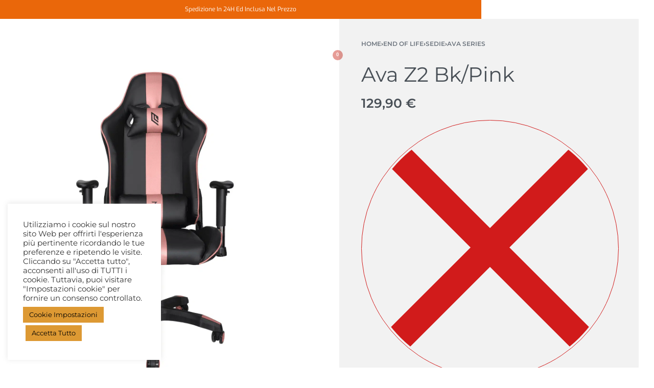

--- FILE ---
content_type: text/html; charset=UTF-8
request_url: https://noua.it/prd/gc0321we-a9z2/
body_size: 100720
content:
<!DOCTYPE html>
<html lang="it-IT" data-df  data-container="1445" data-xl="2" data-admin-bar="0" class="elementor-kit-27352">
<head><meta charset="UTF-8"><script>if(navigator.userAgent.match(/MSIE|Internet Explorer/i)||navigator.userAgent.match(/Trident\/7\..*?rv:11/i)){var href=document.location.href;if(!href.match(/[?&]nowprocket/)){if(href.indexOf("?")==-1){if(href.indexOf("#")==-1){document.location.href=href+"?nowprocket=1"}else{document.location.href=href.replace("#","?nowprocket=1#")}}else{if(href.indexOf("#")==-1){document.location.href=href+"&nowprocket=1"}else{document.location.href=href.replace("#","&nowprocket=1#")}}}}</script><script>(()=>{class RocketLazyLoadScripts{constructor(){this.v="2.0.4",this.userEvents=["keydown","keyup","mousedown","mouseup","mousemove","mouseover","mouseout","touchmove","touchstart","touchend","touchcancel","wheel","click","dblclick","input"],this.attributeEvents=["onblur","onclick","oncontextmenu","ondblclick","onfocus","onmousedown","onmouseenter","onmouseleave","onmousemove","onmouseout","onmouseover","onmouseup","onmousewheel","onscroll","onsubmit"]}async t(){this.i(),this.o(),/iP(ad|hone)/.test(navigator.userAgent)&&this.h(),this.u(),this.l(this),this.m(),this.k(this),this.p(this),this._(),await Promise.all([this.R(),this.L()]),this.lastBreath=Date.now(),this.S(this),this.P(),this.D(),this.O(),this.M(),await this.C(this.delayedScripts.normal),await this.C(this.delayedScripts.defer),await this.C(this.delayedScripts.async),await this.T(),await this.F(),await this.j(),await this.A(),window.dispatchEvent(new Event("rocket-allScriptsLoaded")),this.everythingLoaded=!0,this.lastTouchEnd&&await new Promise(t=>setTimeout(t,500-Date.now()+this.lastTouchEnd)),this.I(),this.H(),this.U(),this.W()}i(){this.CSPIssue=sessionStorage.getItem("rocketCSPIssue"),document.addEventListener("securitypolicyviolation",t=>{this.CSPIssue||"script-src-elem"!==t.violatedDirective||"data"!==t.blockedURI||(this.CSPIssue=!0,sessionStorage.setItem("rocketCSPIssue",!0))},{isRocket:!0})}o(){window.addEventListener("pageshow",t=>{this.persisted=t.persisted,this.realWindowLoadedFired=!0},{isRocket:!0}),window.addEventListener("pagehide",()=>{this.onFirstUserAction=null},{isRocket:!0})}h(){let t;function e(e){t=e}window.addEventListener("touchstart",e,{isRocket:!0}),window.addEventListener("touchend",function i(o){o.changedTouches[0]&&t.changedTouches[0]&&Math.abs(o.changedTouches[0].pageX-t.changedTouches[0].pageX)<10&&Math.abs(o.changedTouches[0].pageY-t.changedTouches[0].pageY)<10&&o.timeStamp-t.timeStamp<200&&(window.removeEventListener("touchstart",e,{isRocket:!0}),window.removeEventListener("touchend",i,{isRocket:!0}),"INPUT"===o.target.tagName&&"text"===o.target.type||(o.target.dispatchEvent(new TouchEvent("touchend",{target:o.target,bubbles:!0})),o.target.dispatchEvent(new MouseEvent("mouseover",{target:o.target,bubbles:!0})),o.target.dispatchEvent(new PointerEvent("click",{target:o.target,bubbles:!0,cancelable:!0,detail:1,clientX:o.changedTouches[0].clientX,clientY:o.changedTouches[0].clientY})),event.preventDefault()))},{isRocket:!0})}q(t){this.userActionTriggered||("mousemove"!==t.type||this.firstMousemoveIgnored?"keyup"===t.type||"mouseover"===t.type||"mouseout"===t.type||(this.userActionTriggered=!0,this.onFirstUserAction&&this.onFirstUserAction()):this.firstMousemoveIgnored=!0),"click"===t.type&&t.preventDefault(),t.stopPropagation(),t.stopImmediatePropagation(),"touchstart"===this.lastEvent&&"touchend"===t.type&&(this.lastTouchEnd=Date.now()),"click"===t.type&&(this.lastTouchEnd=0),this.lastEvent=t.type,t.composedPath&&t.composedPath()[0].getRootNode()instanceof ShadowRoot&&(t.rocketTarget=t.composedPath()[0]),this.savedUserEvents.push(t)}u(){this.savedUserEvents=[],this.userEventHandler=this.q.bind(this),this.userEvents.forEach(t=>window.addEventListener(t,this.userEventHandler,{passive:!1,isRocket:!0})),document.addEventListener("visibilitychange",this.userEventHandler,{isRocket:!0})}U(){this.userEvents.forEach(t=>window.removeEventListener(t,this.userEventHandler,{passive:!1,isRocket:!0})),document.removeEventListener("visibilitychange",this.userEventHandler,{isRocket:!0}),this.savedUserEvents.forEach(t=>{(t.rocketTarget||t.target).dispatchEvent(new window[t.constructor.name](t.type,t))})}m(){const t="return false",e=Array.from(this.attributeEvents,t=>"data-rocket-"+t),i="["+this.attributeEvents.join("],[")+"]",o="[data-rocket-"+this.attributeEvents.join("],[data-rocket-")+"]",s=(e,i,o)=>{o&&o!==t&&(e.setAttribute("data-rocket-"+i,o),e["rocket"+i]=new Function("event",o),e.setAttribute(i,t))};new MutationObserver(t=>{for(const n of t)"attributes"===n.type&&(n.attributeName.startsWith("data-rocket-")||this.everythingLoaded?n.attributeName.startsWith("data-rocket-")&&this.everythingLoaded&&this.N(n.target,n.attributeName.substring(12)):s(n.target,n.attributeName,n.target.getAttribute(n.attributeName))),"childList"===n.type&&n.addedNodes.forEach(t=>{if(t.nodeType===Node.ELEMENT_NODE)if(this.everythingLoaded)for(const i of[t,...t.querySelectorAll(o)])for(const t of i.getAttributeNames())e.includes(t)&&this.N(i,t.substring(12));else for(const e of[t,...t.querySelectorAll(i)])for(const t of e.getAttributeNames())this.attributeEvents.includes(t)&&s(e,t,e.getAttribute(t))})}).observe(document,{subtree:!0,childList:!0,attributeFilter:[...this.attributeEvents,...e]})}I(){this.attributeEvents.forEach(t=>{document.querySelectorAll("[data-rocket-"+t+"]").forEach(e=>{this.N(e,t)})})}N(t,e){const i=t.getAttribute("data-rocket-"+e);i&&(t.setAttribute(e,i),t.removeAttribute("data-rocket-"+e))}k(t){Object.defineProperty(HTMLElement.prototype,"onclick",{get(){return this.rocketonclick||null},set(e){this.rocketonclick=e,this.setAttribute(t.everythingLoaded?"onclick":"data-rocket-onclick","this.rocketonclick(event)")}})}S(t){function e(e,i){let o=e[i];e[i]=null,Object.defineProperty(e,i,{get:()=>o,set(s){t.everythingLoaded?o=s:e["rocket"+i]=o=s}})}e(document,"onreadystatechange"),e(window,"onload"),e(window,"onpageshow");try{Object.defineProperty(document,"readyState",{get:()=>t.rocketReadyState,set(e){t.rocketReadyState=e},configurable:!0}),document.readyState="loading"}catch(t){console.log("WPRocket DJE readyState conflict, bypassing")}}l(t){this.originalAddEventListener=EventTarget.prototype.addEventListener,this.originalRemoveEventListener=EventTarget.prototype.removeEventListener,this.savedEventListeners=[],EventTarget.prototype.addEventListener=function(e,i,o){o&&o.isRocket||!t.B(e,this)&&!t.userEvents.includes(e)||t.B(e,this)&&!t.userActionTriggered||e.startsWith("rocket-")||t.everythingLoaded?t.originalAddEventListener.call(this,e,i,o):(t.savedEventListeners.push({target:this,remove:!1,type:e,func:i,options:o}),"mouseenter"!==e&&"mouseleave"!==e||t.originalAddEventListener.call(this,e,t.savedUserEvents.push,o))},EventTarget.prototype.removeEventListener=function(e,i,o){o&&o.isRocket||!t.B(e,this)&&!t.userEvents.includes(e)||t.B(e,this)&&!t.userActionTriggered||e.startsWith("rocket-")||t.everythingLoaded?t.originalRemoveEventListener.call(this,e,i,o):t.savedEventListeners.push({target:this,remove:!0,type:e,func:i,options:o})}}J(t,e){this.savedEventListeners=this.savedEventListeners.filter(i=>{let o=i.type,s=i.target||window;return e!==o||t!==s||(this.B(o,s)&&(i.type="rocket-"+o),this.$(i),!1)})}H(){EventTarget.prototype.addEventListener=this.originalAddEventListener,EventTarget.prototype.removeEventListener=this.originalRemoveEventListener,this.savedEventListeners.forEach(t=>this.$(t))}$(t){t.remove?this.originalRemoveEventListener.call(t.target,t.type,t.func,t.options):this.originalAddEventListener.call(t.target,t.type,t.func,t.options)}p(t){let e;function i(e){return t.everythingLoaded?e:e.split(" ").map(t=>"load"===t||t.startsWith("load.")?"rocket-jquery-load":t).join(" ")}function o(o){function s(e){const s=o.fn[e];o.fn[e]=o.fn.init.prototype[e]=function(){return this[0]===window&&t.userActionTriggered&&("string"==typeof arguments[0]||arguments[0]instanceof String?arguments[0]=i(arguments[0]):"object"==typeof arguments[0]&&Object.keys(arguments[0]).forEach(t=>{const e=arguments[0][t];delete arguments[0][t],arguments[0][i(t)]=e})),s.apply(this,arguments),this}}if(o&&o.fn&&!t.allJQueries.includes(o)){const e={DOMContentLoaded:[],"rocket-DOMContentLoaded":[]};for(const t in e)document.addEventListener(t,()=>{e[t].forEach(t=>t())},{isRocket:!0});o.fn.ready=o.fn.init.prototype.ready=function(i){function s(){parseInt(o.fn.jquery)>2?setTimeout(()=>i.bind(document)(o)):i.bind(document)(o)}return"function"==typeof i&&(t.realDomReadyFired?!t.userActionTriggered||t.fauxDomReadyFired?s():e["rocket-DOMContentLoaded"].push(s):e.DOMContentLoaded.push(s)),o([])},s("on"),s("one"),s("off"),t.allJQueries.push(o)}e=o}t.allJQueries=[],o(window.jQuery),Object.defineProperty(window,"jQuery",{get:()=>e,set(t){o(t)}})}P(){const t=new Map;document.write=document.writeln=function(e){const i=document.currentScript,o=document.createRange(),s=i.parentElement;let n=t.get(i);void 0===n&&(n=i.nextSibling,t.set(i,n));const c=document.createDocumentFragment();o.setStart(c,0),c.appendChild(o.createContextualFragment(e)),s.insertBefore(c,n)}}async R(){return new Promise(t=>{this.userActionTriggered?t():this.onFirstUserAction=t})}async L(){return new Promise(t=>{document.addEventListener("DOMContentLoaded",()=>{this.realDomReadyFired=!0,t()},{isRocket:!0})})}async j(){return this.realWindowLoadedFired?Promise.resolve():new Promise(t=>{window.addEventListener("load",t,{isRocket:!0})})}M(){this.pendingScripts=[];this.scriptsMutationObserver=new MutationObserver(t=>{for(const e of t)e.addedNodes.forEach(t=>{"SCRIPT"!==t.tagName||t.noModule||t.isWPRocket||this.pendingScripts.push({script:t,promise:new Promise(e=>{const i=()=>{const i=this.pendingScripts.findIndex(e=>e.script===t);i>=0&&this.pendingScripts.splice(i,1),e()};t.addEventListener("load",i,{isRocket:!0}),t.addEventListener("error",i,{isRocket:!0}),setTimeout(i,1e3)})})})}),this.scriptsMutationObserver.observe(document,{childList:!0,subtree:!0})}async F(){await this.X(),this.pendingScripts.length?(await this.pendingScripts[0].promise,await this.F()):this.scriptsMutationObserver.disconnect()}D(){this.delayedScripts={normal:[],async:[],defer:[]},document.querySelectorAll("script[type$=rocketlazyloadscript]").forEach(t=>{t.hasAttribute("data-rocket-src")?t.hasAttribute("async")&&!1!==t.async?this.delayedScripts.async.push(t):t.hasAttribute("defer")&&!1!==t.defer||"module"===t.getAttribute("data-rocket-type")?this.delayedScripts.defer.push(t):this.delayedScripts.normal.push(t):this.delayedScripts.normal.push(t)})}async _(){await this.L();let t=[];document.querySelectorAll("script[type$=rocketlazyloadscript][data-rocket-src]").forEach(e=>{let i=e.getAttribute("data-rocket-src");if(i&&!i.startsWith("data:")){i.startsWith("//")&&(i=location.protocol+i);try{const o=new URL(i).origin;o!==location.origin&&t.push({src:o,crossOrigin:e.crossOrigin||"module"===e.getAttribute("data-rocket-type")})}catch(t){}}}),t=[...new Map(t.map(t=>[JSON.stringify(t),t])).values()],this.Y(t,"preconnect")}async G(t){if(await this.K(),!0!==t.noModule||!("noModule"in HTMLScriptElement.prototype))return new Promise(e=>{let i;function o(){(i||t).setAttribute("data-rocket-status","executed"),e()}try{if(navigator.userAgent.includes("Firefox/")||""===navigator.vendor||this.CSPIssue)i=document.createElement("script"),[...t.attributes].forEach(t=>{let e=t.nodeName;"type"!==e&&("data-rocket-type"===e&&(e="type"),"data-rocket-src"===e&&(e="src"),i.setAttribute(e,t.nodeValue))}),t.text&&(i.text=t.text),t.nonce&&(i.nonce=t.nonce),i.hasAttribute("src")?(i.addEventListener("load",o,{isRocket:!0}),i.addEventListener("error",()=>{i.setAttribute("data-rocket-status","failed-network"),e()},{isRocket:!0}),setTimeout(()=>{i.isConnected||e()},1)):(i.text=t.text,o()),i.isWPRocket=!0,t.parentNode.replaceChild(i,t);else{const i=t.getAttribute("data-rocket-type"),s=t.getAttribute("data-rocket-src");i?(t.type=i,t.removeAttribute("data-rocket-type")):t.removeAttribute("type"),t.addEventListener("load",o,{isRocket:!0}),t.addEventListener("error",i=>{this.CSPIssue&&i.target.src.startsWith("data:")?(console.log("WPRocket: CSP fallback activated"),t.removeAttribute("src"),this.G(t).then(e)):(t.setAttribute("data-rocket-status","failed-network"),e())},{isRocket:!0}),s?(t.fetchPriority="high",t.removeAttribute("data-rocket-src"),t.src=s):t.src="data:text/javascript;base64,"+window.btoa(unescape(encodeURIComponent(t.text)))}}catch(i){t.setAttribute("data-rocket-status","failed-transform"),e()}});t.setAttribute("data-rocket-status","skipped")}async C(t){const e=t.shift();return e?(e.isConnected&&await this.G(e),this.C(t)):Promise.resolve()}O(){this.Y([...this.delayedScripts.normal,...this.delayedScripts.defer,...this.delayedScripts.async],"preload")}Y(t,e){this.trash=this.trash||[];let i=!0;var o=document.createDocumentFragment();t.forEach(t=>{const s=t.getAttribute&&t.getAttribute("data-rocket-src")||t.src;if(s&&!s.startsWith("data:")){const n=document.createElement("link");n.href=s,n.rel=e,"preconnect"!==e&&(n.as="script",n.fetchPriority=i?"high":"low"),t.getAttribute&&"module"===t.getAttribute("data-rocket-type")&&(n.crossOrigin=!0),t.crossOrigin&&(n.crossOrigin=t.crossOrigin),t.integrity&&(n.integrity=t.integrity),t.nonce&&(n.nonce=t.nonce),o.appendChild(n),this.trash.push(n),i=!1}}),document.head.appendChild(o)}W(){this.trash.forEach(t=>t.remove())}async T(){try{document.readyState="interactive"}catch(t){}this.fauxDomReadyFired=!0;try{await this.K(),this.J(document,"readystatechange"),document.dispatchEvent(new Event("rocket-readystatechange")),await this.K(),document.rocketonreadystatechange&&document.rocketonreadystatechange(),await this.K(),this.J(document,"DOMContentLoaded"),document.dispatchEvent(new Event("rocket-DOMContentLoaded")),await this.K(),this.J(window,"DOMContentLoaded"),window.dispatchEvent(new Event("rocket-DOMContentLoaded"))}catch(t){console.error(t)}}async A(){try{document.readyState="complete"}catch(t){}try{await this.K(),this.J(document,"readystatechange"),document.dispatchEvent(new Event("rocket-readystatechange")),await this.K(),document.rocketonreadystatechange&&document.rocketonreadystatechange(),await this.K(),this.J(window,"load"),window.dispatchEvent(new Event("rocket-load")),await this.K(),window.rocketonload&&window.rocketonload(),await this.K(),this.allJQueries.forEach(t=>t(window).trigger("rocket-jquery-load")),await this.K(),this.J(window,"pageshow");const t=new Event("rocket-pageshow");t.persisted=this.persisted,window.dispatchEvent(t),await this.K(),window.rocketonpageshow&&window.rocketonpageshow({persisted:this.persisted})}catch(t){console.error(t)}}async K(){Date.now()-this.lastBreath>45&&(await this.X(),this.lastBreath=Date.now())}async X(){return document.hidden?new Promise(t=>setTimeout(t)):new Promise(t=>requestAnimationFrame(t))}B(t,e){return e===document&&"readystatechange"===t||(e===document&&"DOMContentLoaded"===t||(e===window&&"DOMContentLoaded"===t||(e===window&&"load"===t||e===window&&"pageshow"===t)))}static run(){(new RocketLazyLoadScripts).t()}}RocketLazyLoadScripts.run()})();</script>

<meta name="viewport" content="width=device-width, initial-scale=1">
<link rel="profile" href="//gmpg.org/xfn/11">
<link rel="pingback" href="https://noua.it/xmlrpc.php">

<title>Ava Z2 Bk/Pink</title>
<link data-rocket-prefetch href="https://www.gstatic.com" rel="dns-prefetch">
<link data-rocket-prefetch href="https://www.googletagmanager.com" rel="dns-prefetch">
<link data-rocket-prefetch href="https://paradise-stunning.noua.it" rel="dns-prefetch">
<link data-rocket-prefetch href="https://www.google.com" rel="dns-prefetch">
<link data-rocket-prefetch href="https://js.stripe.com" rel="dns-prefetch"><link rel="preload" data-rocket-preload as="image" href="https://noua.it/wp-content/uploads/2021/11/AVA-PINK.png.webp" fetchpriority="high">
<meta name='robots' content='max-image-preview:large' />

<!-- Google Tag Manager by PYS -->
    <script data-cfasync="false" data-pagespeed-no-defer>
	    window.dataLayerPYS = window.dataLayerPYS || [];
	</script>
<!-- End Google Tag Manager by PYS --><script type='application/javascript'  id='pys-version-script'>console.log('PixelYourSite Free version 11.1.5.2');</script>
<link rel='dns-prefetch' href='//bozuldumtamiroldumananisiktimamiroldum.xyz' />
<link rel='dns-prefetch' href='//merchant.revolut.com' />

<link rel="alternate" type="application/rss+xml" title=" &raquo; Feed" href="https://noua.it/feed/" />
<link rel="alternate" type="application/rss+xml" title=" &raquo; Feed dei commenti" href="https://noua.it/comments/feed/" />
<link rel="alternate" title="oEmbed (JSON)" type="application/json+oembed" href="https://noua.it/wp-json/oembed/1.0/embed?url=https%3A%2F%2Fnoua.it%2Fprd%2Fgc0321we-a9z2%2F" />
<link rel="alternate" title="oEmbed (XML)" type="text/xml+oembed" href="https://noua.it/wp-json/oembed/1.0/embed?url=https%3A%2F%2Fnoua.it%2Fprd%2Fgc0321we-a9z2%2F&#038;format=xml" />
<style id='wp-img-auto-sizes-contain-inline-css' type='text/css'>
img:is([sizes=auto i],[sizes^="auto," i]){contain-intrinsic-size:3000px 1500px}
/*# sourceURL=wp-img-auto-sizes-contain-inline-css */
</style>
<style id='wp-emoji-styles-inline-css' type='text/css'>

	img.wp-smiley, img.emoji {
		display: inline !important;
		border: none !important;
		box-shadow: none !important;
		height: 1em !important;
		width: 1em !important;
		margin: 0 0.07em !important;
		vertical-align: -0.1em !important;
		background: none !important;
		padding: 0 !important;
	}
/*# sourceURL=wp-emoji-styles-inline-css */
</style>
<link rel='stylesheet' id='wp-block-library-css' href='https://noua.it/wp-includes/css/dist/block-library/style.min.css?ver=6.9' type='text/css' media='all' />
<style id='classic-theme-styles-inline-css' type='text/css'>
/*! This file is auto-generated */
.wp-block-button__link{color:#fff;background-color:#32373c;border-radius:9999px;box-shadow:none;text-decoration:none;padding:calc(.667em + 2px) calc(1.333em + 2px);font-size:1.125em}.wp-block-file__button{background:#32373c;color:#fff;text-decoration:none}
/*# sourceURL=/wp-includes/css/classic-themes.min.css */
</style>
<style id='global-styles-inline-css' type='text/css'>
:root{--wp--preset--aspect-ratio--square: 1;--wp--preset--aspect-ratio--4-3: 4/3;--wp--preset--aspect-ratio--3-4: 3/4;--wp--preset--aspect-ratio--3-2: 3/2;--wp--preset--aspect-ratio--2-3: 2/3;--wp--preset--aspect-ratio--16-9: 16/9;--wp--preset--aspect-ratio--9-16: 9/16;--wp--preset--color--black: #000000;--wp--preset--color--cyan-bluish-gray: #abb8c3;--wp--preset--color--white: #ffffff;--wp--preset--color--pale-pink: #f78da7;--wp--preset--color--vivid-red: #cf2e2e;--wp--preset--color--luminous-vivid-orange: #ff6900;--wp--preset--color--luminous-vivid-amber: #fcb900;--wp--preset--color--light-green-cyan: #7bdcb5;--wp--preset--color--vivid-green-cyan: #00d084;--wp--preset--color--pale-cyan-blue: #8ed1fc;--wp--preset--color--vivid-cyan-blue: #0693e3;--wp--preset--color--vivid-purple: #9b51e0;--wp--preset--gradient--vivid-cyan-blue-to-vivid-purple: linear-gradient(135deg,rgb(6,147,227) 0%,rgb(155,81,224) 100%);--wp--preset--gradient--light-green-cyan-to-vivid-green-cyan: linear-gradient(135deg,rgb(122,220,180) 0%,rgb(0,208,130) 100%);--wp--preset--gradient--luminous-vivid-amber-to-luminous-vivid-orange: linear-gradient(135deg,rgb(252,185,0) 0%,rgb(255,105,0) 100%);--wp--preset--gradient--luminous-vivid-orange-to-vivid-red: linear-gradient(135deg,rgb(255,105,0) 0%,rgb(207,46,46) 100%);--wp--preset--gradient--very-light-gray-to-cyan-bluish-gray: linear-gradient(135deg,rgb(238,238,238) 0%,rgb(169,184,195) 100%);--wp--preset--gradient--cool-to-warm-spectrum: linear-gradient(135deg,rgb(74,234,220) 0%,rgb(151,120,209) 20%,rgb(207,42,186) 40%,rgb(238,44,130) 60%,rgb(251,105,98) 80%,rgb(254,248,76) 100%);--wp--preset--gradient--blush-light-purple: linear-gradient(135deg,rgb(255,206,236) 0%,rgb(152,150,240) 100%);--wp--preset--gradient--blush-bordeaux: linear-gradient(135deg,rgb(254,205,165) 0%,rgb(254,45,45) 50%,rgb(107,0,62) 100%);--wp--preset--gradient--luminous-dusk: linear-gradient(135deg,rgb(255,203,112) 0%,rgb(199,81,192) 50%,rgb(65,88,208) 100%);--wp--preset--gradient--pale-ocean: linear-gradient(135deg,rgb(255,245,203) 0%,rgb(182,227,212) 50%,rgb(51,167,181) 100%);--wp--preset--gradient--electric-grass: linear-gradient(135deg,rgb(202,248,128) 0%,rgb(113,206,126) 100%);--wp--preset--gradient--midnight: linear-gradient(135deg,rgb(2,3,129) 0%,rgb(40,116,252) 100%);--wp--preset--font-size--small: 13px;--wp--preset--font-size--medium: 20px;--wp--preset--font-size--large: 36px;--wp--preset--font-size--x-large: 42px;--wp--preset--spacing--20: 0.44rem;--wp--preset--spacing--30: 0.67rem;--wp--preset--spacing--40: 1rem;--wp--preset--spacing--50: 1.5rem;--wp--preset--spacing--60: 2.25rem;--wp--preset--spacing--70: 3.38rem;--wp--preset--spacing--80: 5.06rem;--wp--preset--shadow--natural: 6px 6px 9px rgba(0, 0, 0, 0.2);--wp--preset--shadow--deep: 12px 12px 50px rgba(0, 0, 0, 0.4);--wp--preset--shadow--sharp: 6px 6px 0px rgba(0, 0, 0, 0.2);--wp--preset--shadow--outlined: 6px 6px 0px -3px rgb(255, 255, 255), 6px 6px rgb(0, 0, 0);--wp--preset--shadow--crisp: 6px 6px 0px rgb(0, 0, 0);}:where(.is-layout-flex){gap: 0.5em;}:where(.is-layout-grid){gap: 0.5em;}body .is-layout-flex{display: flex;}.is-layout-flex{flex-wrap: wrap;align-items: center;}.is-layout-flex > :is(*, div){margin: 0;}body .is-layout-grid{display: grid;}.is-layout-grid > :is(*, div){margin: 0;}:where(.wp-block-columns.is-layout-flex){gap: 2em;}:where(.wp-block-columns.is-layout-grid){gap: 2em;}:where(.wp-block-post-template.is-layout-flex){gap: 1.25em;}:where(.wp-block-post-template.is-layout-grid){gap: 1.25em;}.has-black-color{color: var(--wp--preset--color--black) !important;}.has-cyan-bluish-gray-color{color: var(--wp--preset--color--cyan-bluish-gray) !important;}.has-white-color{color: var(--wp--preset--color--white) !important;}.has-pale-pink-color{color: var(--wp--preset--color--pale-pink) !important;}.has-vivid-red-color{color: var(--wp--preset--color--vivid-red) !important;}.has-luminous-vivid-orange-color{color: var(--wp--preset--color--luminous-vivid-orange) !important;}.has-luminous-vivid-amber-color{color: var(--wp--preset--color--luminous-vivid-amber) !important;}.has-light-green-cyan-color{color: var(--wp--preset--color--light-green-cyan) !important;}.has-vivid-green-cyan-color{color: var(--wp--preset--color--vivid-green-cyan) !important;}.has-pale-cyan-blue-color{color: var(--wp--preset--color--pale-cyan-blue) !important;}.has-vivid-cyan-blue-color{color: var(--wp--preset--color--vivid-cyan-blue) !important;}.has-vivid-purple-color{color: var(--wp--preset--color--vivid-purple) !important;}.has-black-background-color{background-color: var(--wp--preset--color--black) !important;}.has-cyan-bluish-gray-background-color{background-color: var(--wp--preset--color--cyan-bluish-gray) !important;}.has-white-background-color{background-color: var(--wp--preset--color--white) !important;}.has-pale-pink-background-color{background-color: var(--wp--preset--color--pale-pink) !important;}.has-vivid-red-background-color{background-color: var(--wp--preset--color--vivid-red) !important;}.has-luminous-vivid-orange-background-color{background-color: var(--wp--preset--color--luminous-vivid-orange) !important;}.has-luminous-vivid-amber-background-color{background-color: var(--wp--preset--color--luminous-vivid-amber) !important;}.has-light-green-cyan-background-color{background-color: var(--wp--preset--color--light-green-cyan) !important;}.has-vivid-green-cyan-background-color{background-color: var(--wp--preset--color--vivid-green-cyan) !important;}.has-pale-cyan-blue-background-color{background-color: var(--wp--preset--color--pale-cyan-blue) !important;}.has-vivid-cyan-blue-background-color{background-color: var(--wp--preset--color--vivid-cyan-blue) !important;}.has-vivid-purple-background-color{background-color: var(--wp--preset--color--vivid-purple) !important;}.has-black-border-color{border-color: var(--wp--preset--color--black) !important;}.has-cyan-bluish-gray-border-color{border-color: var(--wp--preset--color--cyan-bluish-gray) !important;}.has-white-border-color{border-color: var(--wp--preset--color--white) !important;}.has-pale-pink-border-color{border-color: var(--wp--preset--color--pale-pink) !important;}.has-vivid-red-border-color{border-color: var(--wp--preset--color--vivid-red) !important;}.has-luminous-vivid-orange-border-color{border-color: var(--wp--preset--color--luminous-vivid-orange) !important;}.has-luminous-vivid-amber-border-color{border-color: var(--wp--preset--color--luminous-vivid-amber) !important;}.has-light-green-cyan-border-color{border-color: var(--wp--preset--color--light-green-cyan) !important;}.has-vivid-green-cyan-border-color{border-color: var(--wp--preset--color--vivid-green-cyan) !important;}.has-pale-cyan-blue-border-color{border-color: var(--wp--preset--color--pale-cyan-blue) !important;}.has-vivid-cyan-blue-border-color{border-color: var(--wp--preset--color--vivid-cyan-blue) !important;}.has-vivid-purple-border-color{border-color: var(--wp--preset--color--vivid-purple) !important;}.has-vivid-cyan-blue-to-vivid-purple-gradient-background{background: var(--wp--preset--gradient--vivid-cyan-blue-to-vivid-purple) !important;}.has-light-green-cyan-to-vivid-green-cyan-gradient-background{background: var(--wp--preset--gradient--light-green-cyan-to-vivid-green-cyan) !important;}.has-luminous-vivid-amber-to-luminous-vivid-orange-gradient-background{background: var(--wp--preset--gradient--luminous-vivid-amber-to-luminous-vivid-orange) !important;}.has-luminous-vivid-orange-to-vivid-red-gradient-background{background: var(--wp--preset--gradient--luminous-vivid-orange-to-vivid-red) !important;}.has-very-light-gray-to-cyan-bluish-gray-gradient-background{background: var(--wp--preset--gradient--very-light-gray-to-cyan-bluish-gray) !important;}.has-cool-to-warm-spectrum-gradient-background{background: var(--wp--preset--gradient--cool-to-warm-spectrum) !important;}.has-blush-light-purple-gradient-background{background: var(--wp--preset--gradient--blush-light-purple) !important;}.has-blush-bordeaux-gradient-background{background: var(--wp--preset--gradient--blush-bordeaux) !important;}.has-luminous-dusk-gradient-background{background: var(--wp--preset--gradient--luminous-dusk) !important;}.has-pale-ocean-gradient-background{background: var(--wp--preset--gradient--pale-ocean) !important;}.has-electric-grass-gradient-background{background: var(--wp--preset--gradient--electric-grass) !important;}.has-midnight-gradient-background{background: var(--wp--preset--gradient--midnight) !important;}.has-small-font-size{font-size: var(--wp--preset--font-size--small) !important;}.has-medium-font-size{font-size: var(--wp--preset--font-size--medium) !important;}.has-large-font-size{font-size: var(--wp--preset--font-size--large) !important;}.has-x-large-font-size{font-size: var(--wp--preset--font-size--x-large) !important;}
:where(.wp-block-post-template.is-layout-flex){gap: 1.25em;}:where(.wp-block-post-template.is-layout-grid){gap: 1.25em;}
:where(.wp-block-term-template.is-layout-flex){gap: 1.25em;}:where(.wp-block-term-template.is-layout-grid){gap: 1.25em;}
:where(.wp-block-columns.is-layout-flex){gap: 2em;}:where(.wp-block-columns.is-layout-grid){gap: 2em;}
:root :where(.wp-block-pullquote){font-size: 1.5em;line-height: 1.6;}
/*# sourceURL=global-styles-inline-css */
</style>
<link data-minify="1" rel='stylesheet' id='cookie-law-info-css' href='https://noua.it/wp-content/cache/min/1/wp-content/plugins/cookie-law-info/legacy/public/css/cookie-law-info-public.css?ver=1768441636' type='text/css' media='all' />
<link data-minify="1" rel='stylesheet' id='cookie-law-info-gdpr-css' href='https://noua.it/wp-content/cache/min/1/wp-content/plugins/cookie-law-info/legacy/public/css/cookie-law-info-gdpr.css?ver=1768441636' type='text/css' media='all' />
<style id='woocommerce-inline-inline-css' type='text/css'>
.woocommerce form .form-row .required { visibility: visible; }
.woocommerce form .form-row abbr.required { visibility: visible; }
/*# sourceURL=woocommerce-inline-inline-css */
</style>
<link data-minify="1" rel='stylesheet' id='wc-composite-css-css' href='https://noua.it/wp-content/cache/min/1/wp-content/plugins/woocommerce-composite-products/assets/css/frontend/woocommerce.css?ver=1768441636' type='text/css' media='all' />
<link data-minify="1" rel='stylesheet' id='revolut-custom-style-css' href='https://noua.it/wp-content/cache/min/1/wp-content/plugins/revolut-gateway-for-woocommerce/assets/css/style.css?ver=1768441636' type='text/css' media='all' />
<link data-minify="1" rel='stylesheet' id='wc-cp-checkout-blocks-css' href='https://noua.it/wp-content/cache/min/1/wp-content/plugins/woocommerce-composite-products/assets/css/frontend/checkout-blocks.css?ver=1768441636' type='text/css' media='all' />
<link rel='stylesheet' id='elementor-frontend-css' href='https://noua.it/wp-content/plugins/elementor/assets/css/frontend.min.css?ver=3.34.1' type='text/css' media='all' />
<link data-minify="1" id="rey-hs-css" type="text/css" href="https://noua.it/wp-content/cache/min/1/wp-content/uploads/rey/hs-1260242616.css?ver=1768441636"  rel="stylesheet" media="all"  />
<link id="rey-ds-css" type="text/css" href="https://noua.it/wp-content/uploads/rey/ds-0576877ad2.css?ver=3.1.10.1762875507" data-noptimize="" data-no-optimize="1" data-pagespeed-no-defer="" data-pagespeed-no-transform="" data-minify="1" rel="preload" as="style" onload="this.onload=null;this.rel='stylesheet';" media="all"  />
<noscript><link rel="stylesheet" href="https://noua.it/wp-content/uploads/rey/ds-0576877ad2.css" data-no-minify="1"></noscript>
<link rel='stylesheet' id='elementor-post-97-css' href='https://noua.it/wp-content/uploads/elementor/css/post-97.css?ver=1768441634' type='text/css' media='all' />
<link rel="stylesheet" onload="this.onload=null;this.media='all';" media="print"  data-noptimize="" data-no-optimize="1" data-pagespeed-no-defer="" data-pagespeed-no-transform="" data-minify="1" data-no-rel='stylesheet' id='elementor-post-293-css' href='https://noua.it/wp-content/uploads/elementor/css/post-293.css?ver=1768441634' type='text/css' data-media='all' />
<noscript><link rel='stylesheet' data-noptimize="" data-no-optimize="1" data-pagespeed-no-defer="" data-pagespeed-no-transform="" data-minify="1" data-id='elementor-post-293-css' href='https://noua.it/wp-content/uploads/elementor/css/post-293.css?ver=1768441634' data-type='text/css' data-media='all' />
</noscript><style id='rocket-lazyload-inline-css' type='text/css'>
.rll-youtube-player{position:relative;padding-bottom:56.23%;height:0;overflow:hidden;max-width:100%;}.rll-youtube-player:focus-within{outline: 2px solid currentColor;outline-offset: 5px;}.rll-youtube-player iframe{position:absolute;top:0;left:0;width:100%;height:100%;z-index:100;background:0 0}.rll-youtube-player img{bottom:0;display:block;left:0;margin:auto;max-width:100%;width:100%;position:absolute;right:0;top:0;border:none;height:auto;-webkit-transition:.4s all;-moz-transition:.4s all;transition:.4s all}.rll-youtube-player img:hover{-webkit-filter:brightness(75%)}.rll-youtube-player .play{height:100%;width:100%;left:0;top:0;position:absolute;background:url(https://noua.it/wp-content/plugins/wp-rocket/assets/img/youtube.png) no-repeat center;background-color: transparent !important;cursor:pointer;border:none;}
/*# sourceURL=rocket-lazyload-inline-css */
</style>
<script type="text/javascript" id="jquery-core-js-extra">window.addEventListener('DOMContentLoaded', function() {
/* <![CDATA[ */
var pysFacebookRest = {"restApiUrl":"https://noua.it/wp-json/pys-facebook/v1/event","debug":""};
//# sourceURL=jquery-core-js-extra
/* ]]> */
});</script>
<script type="text/javascript" src="https://noua.it/wp-includes/js/jquery/jquery.min.js?ver=3.7.1" id="jquery-core-js" data-rocket-defer defer></script>
<script type="text/javascript" src="https://noua.it/wp-includes/js/jquery/jquery-migrate.min.js?ver=3.4.1" id="jquery-migrate-js" data-rocket-defer defer></script>
<script type="text/javascript" id="cookie-law-info-js-extra">
/* <![CDATA[ */
var Cli_Data = {"nn_cookie_ids":[],"cookielist":[],"non_necessary_cookies":[],"ccpaEnabled":"","ccpaRegionBased":"","ccpaBarEnabled":"","strictlyEnabled":["necessary","obligatoire"],"ccpaType":"gdpr","js_blocking":"1","custom_integration":"","triggerDomRefresh":"","secure_cookies":""};
var cli_cookiebar_settings = {"animate_speed_hide":"500","animate_speed_show":"500","background":"#FFF","border":"#b1a6a6c2","border_on":"","button_1_button_colour":"#dd9933","button_1_button_hover":"#b17a29","button_1_link_colour":"#000000","button_1_as_button":"1","button_1_new_win":"","button_2_button_colour":"#333","button_2_button_hover":"#292929","button_2_link_colour":"#dd9933","button_2_as_button":"1","button_2_hidebar":"","button_3_button_colour":"#dd9933","button_3_button_hover":"#b17a29","button_3_link_colour":"#000000","button_3_as_button":"1","button_3_new_win":"","button_4_button_colour":"#dd9933","button_4_button_hover":"#b17a29","button_4_link_colour":"#000000","button_4_as_button":"1","button_7_button_colour":"#dd9933","button_7_button_hover":"#b17a29","button_7_link_colour":"#000000","button_7_as_button":"1","button_7_new_win":"","font_family":"inherit","header_fix":"","notify_animate_hide":"1","notify_animate_show":"1","notify_div_id":"#cookie-law-info-bar","notify_position_horizontal":"right","notify_position_vertical":"bottom","scroll_close":"","scroll_close_reload":"","accept_close_reload":"","reject_close_reload":"","showagain_tab":"","showagain_background":"#fff","showagain_border":"#000","showagain_div_id":"#cookie-law-info-again","showagain_x_position":"10px","text":"#333333","show_once_yn":"","show_once":"10000","logging_on":"","as_popup":"","popup_overlay":"1","bar_heading_text":"","cookie_bar_as":"widget","popup_showagain_position":"bottom-left","widget_position":"left"};
var log_object = {"ajax_url":"https://noua.it/wp-admin/admin-ajax.php"};
//# sourceURL=cookie-law-info-js-extra
/* ]]> */
</script>
<script data-minify="1" type="text/javascript" src="https://noua.it/wp-content/cache/min/1/wp-content/plugins/cookie-law-info/legacy/public/js/cookie-law-info-public.js?ver=1762875473" id="cookie-law-info-js" data-rocket-defer defer></script>
<script type="text/javascript" src="https://noua.it/wp-content/plugins/woocommerce/assets/js/jquery-blockui/jquery.blockUI.min.js?ver=2.7.0-wc.10.4.3" id="wc-jquery-blockui-js" defer="defer" data-wp-strategy="defer"></script>
<script type="text/javascript" id="wc-add-to-cart-js-extra">
/* <![CDATA[ */
var wc_add_to_cart_params = {"ajax_url":"/wp-admin/admin-ajax.php","wc_ajax_url":"/?wc-ajax=%%endpoint%%","i18n_view_cart":"Visualizza carrello","cart_url":"https://noua.it/cart/","is_cart":"","cart_redirect_after_add":"no"};
//# sourceURL=wc-add-to-cart-js-extra
/* ]]> */
</script>
<script type="text/javascript" src="https://noua.it/wp-content/plugins/woocommerce/assets/js/frontend/add-to-cart.min.js?ver=10.4.3" id="wc-add-to-cart-js" defer="defer" data-wp-strategy="defer"></script>
<script type="text/javascript" src="https://noua.it/wp-content/plugins/woocommerce/assets/js/js-cookie/js.cookie.min.js?ver=2.1.4-wc.10.4.3" id="wc-js-cookie-js" defer="defer" data-wp-strategy="defer"></script>
<script type="text/javascript" id="woocommerce-js-extra">
/* <![CDATA[ */
var woocommerce_params = {"ajax_url":"/wp-admin/admin-ajax.php","wc_ajax_url":"/?wc-ajax=%%endpoint%%","i18n_password_show":"Mostra password","i18n_password_hide":"Nascondi password"};
//# sourceURL=woocommerce-js-extra
/* ]]> */
</script>
<script type="text/javascript" src="https://noua.it/wp-content/plugins/woocommerce/assets/js/frontend/woocommerce.min.js?ver=10.4.3" id="woocommerce-js" defer="defer" data-wp-strategy="defer"></script>
<script type="text/javascript" id="woocommerce-tokenization-form-js-extra">
/* <![CDATA[ */
var wc_tokenization_form_params = {"is_registration_required":"","is_logged_in":""};
//# sourceURL=woocommerce-tokenization-form-js-extra
/* ]]> */
</script>
<script type="text/javascript" src="https://noua.it/wp-content/plugins/woocommerce/assets/js/frontend/tokenization-form.min.js?ver=10.4.3" id="woocommerce-tokenization-form-js" data-rocket-defer defer></script>
<script type="text/javascript" src="https://noua.it/wp-content/plugins/pixelyoursite/dist/scripts/jquery.bind-first-0.2.3.min.js?ver=0.2.3" id="jquery-bind-first-js" data-rocket-defer defer></script>
<script type="text/javascript" src="https://noua.it/wp-content/plugins/pixelyoursite/dist/scripts/js.cookie-2.1.3.min.js?ver=2.1.3" id="js-cookie-pys-js" data-rocket-defer defer></script>
<script type="text/javascript" src="https://noua.it/wp-content/plugins/pixelyoursite/dist/scripts/tld.min.js?ver=2.3.1" id="js-tld-js" data-rocket-defer defer></script>
<script type="text/javascript" id="pys-js-extra">
/* <![CDATA[ */
var pysOptions = {"staticEvents":{"facebook":{"woo_view_content":[{"delay":0,"type":"static","name":"ViewContent","pixelIds":["1354000551794179"],"eventID":"52646ab3-6609-4e0c-b3cc-3e2bbcc95152","params":{"content_ids":["2687"],"content_type":"product","content_name":"Ava Z2 Bk/Pink","category_name":"Ava Series","value":"129.9","currency":"EUR","contents":[{"id":"2687","quantity":1}],"product_price":"129.9","page_title":"Ava Z2 Bk/Pink","post_type":"product","post_id":2687,"plugin":"PixelYourSite","user_role":"guest","event_url":"noua.it/prd/gc0321we-a9z2/"},"e_id":"woo_view_content","ids":[],"hasTimeWindow":false,"timeWindow":0,"woo_order":"","edd_order":""}],"init_event":[{"delay":0,"type":"static","ajaxFire":true,"name":"PageView","pixelIds":["1354000551794179"],"eventID":"77f65445-b43d-42eb-a7ce-308e5ff787e0","params":{"page_title":"Ava Z2 Bk/Pink","post_type":"product","post_id":2687,"plugin":"PixelYourSite","user_role":"guest","event_url":"noua.it/prd/gc0321we-a9z2/"},"e_id":"init_event","ids":[],"hasTimeWindow":false,"timeWindow":0,"woo_order":"","edd_order":""}]},"ga":{"woo_view_content":[{"delay":0,"type":"static","name":"view_item","trackingIds":["G-VQE3MNRYLW"],"eventID":"52646ab3-6609-4e0c-b3cc-3e2bbcc95152","params":{"event_category":"ecommerce","currency":"EUR","items":[{"item_id":"2687","item_name":"Ava Z2 Bk/Pink","quantity":1,"price":"129.9","item_category":"Ava Series"}],"value":"129.9","page_title":"Ava Z2 Bk/Pink","post_type":"product","post_id":2687,"plugin":"PixelYourSite","user_role":"guest","event_url":"noua.it/prd/gc0321we-a9z2/"},"e_id":"woo_view_content","ids":[],"hasTimeWindow":false,"timeWindow":0,"pixelIds":[],"woo_order":"","edd_order":""}]}},"dynamicEvents":{"automatic_event_form":{"facebook":{"delay":0,"type":"dyn","name":"Form","pixelIds":["1354000551794179"],"eventID":"e7e105da-6864-4827-9002-02f9f8ac4838","params":{"page_title":"Ava Z2 Bk/Pink","post_type":"product","post_id":2687,"plugin":"PixelYourSite","user_role":"guest","event_url":"noua.it/prd/gc0321we-a9z2/"},"e_id":"automatic_event_form","ids":[],"hasTimeWindow":false,"timeWindow":0,"woo_order":"","edd_order":""},"ga":{"delay":0,"type":"dyn","name":"Form","trackingIds":["G-VQE3MNRYLW"],"eventID":"e7e105da-6864-4827-9002-02f9f8ac4838","params":{"page_title":"Ava Z2 Bk/Pink","post_type":"product","post_id":2687,"plugin":"PixelYourSite","user_role":"guest","event_url":"noua.it/prd/gc0321we-a9z2/"},"e_id":"automatic_event_form","ids":[],"hasTimeWindow":false,"timeWindow":0,"pixelIds":[],"woo_order":"","edd_order":""}},"automatic_event_download":{"facebook":{"delay":0,"type":"dyn","name":"Download","extensions":["","doc","exe","js","pdf","ppt","tgz","zip","xls"],"pixelIds":["1354000551794179"],"eventID":"e847c4c0-018d-4fae-a64b-764dc8619b1a","params":{"page_title":"Ava Z2 Bk/Pink","post_type":"product","post_id":2687,"plugin":"PixelYourSite","user_role":"guest","event_url":"noua.it/prd/gc0321we-a9z2/"},"e_id":"automatic_event_download","ids":[],"hasTimeWindow":false,"timeWindow":0,"woo_order":"","edd_order":""},"ga":{"delay":0,"type":"dyn","name":"Download","extensions":["","doc","exe","js","pdf","ppt","tgz","zip","xls"],"trackingIds":["G-VQE3MNRYLW"],"eventID":"e847c4c0-018d-4fae-a64b-764dc8619b1a","params":{"page_title":"Ava Z2 Bk/Pink","post_type":"product","post_id":2687,"plugin":"PixelYourSite","user_role":"guest","event_url":"noua.it/prd/gc0321we-a9z2/"},"e_id":"automatic_event_download","ids":[],"hasTimeWindow":false,"timeWindow":0,"pixelIds":[],"woo_order":"","edd_order":""}},"automatic_event_comment":{"facebook":{"delay":0,"type":"dyn","name":"Comment","pixelIds":["1354000551794179"],"eventID":"93d86a0f-7028-480a-8b1c-f5093c73c75f","params":{"page_title":"Ava Z2 Bk/Pink","post_type":"product","post_id":2687,"plugin":"PixelYourSite","user_role":"guest","event_url":"noua.it/prd/gc0321we-a9z2/"},"e_id":"automatic_event_comment","ids":[],"hasTimeWindow":false,"timeWindow":0,"woo_order":"","edd_order":""},"ga":{"delay":0,"type":"dyn","name":"Comment","trackingIds":["G-VQE3MNRYLW"],"eventID":"93d86a0f-7028-480a-8b1c-f5093c73c75f","params":{"page_title":"Ava Z2 Bk/Pink","post_type":"product","post_id":2687,"plugin":"PixelYourSite","user_role":"guest","event_url":"noua.it/prd/gc0321we-a9z2/"},"e_id":"automatic_event_comment","ids":[],"hasTimeWindow":false,"timeWindow":0,"pixelIds":[],"woo_order":"","edd_order":""}},"automatic_event_scroll":{"facebook":{"delay":0,"type":"dyn","name":"PageScroll","scroll_percent":30,"pixelIds":["1354000551794179"],"eventID":"40a66978-5306-4825-bbcf-c009142a8b18","params":{"page_title":"Ava Z2 Bk/Pink","post_type":"product","post_id":2687,"plugin":"PixelYourSite","user_role":"guest","event_url":"noua.it/prd/gc0321we-a9z2/"},"e_id":"automatic_event_scroll","ids":[],"hasTimeWindow":false,"timeWindow":0,"woo_order":"","edd_order":""},"ga":{"delay":0,"type":"dyn","name":"PageScroll","scroll_percent":30,"trackingIds":["G-VQE3MNRYLW"],"eventID":"40a66978-5306-4825-bbcf-c009142a8b18","params":{"page_title":"Ava Z2 Bk/Pink","post_type":"product","post_id":2687,"plugin":"PixelYourSite","user_role":"guest","event_url":"noua.it/prd/gc0321we-a9z2/"},"e_id":"automatic_event_scroll","ids":[],"hasTimeWindow":false,"timeWindow":0,"pixelIds":[],"woo_order":"","edd_order":""}},"automatic_event_time_on_page":{"facebook":{"delay":0,"type":"dyn","name":"TimeOnPage","time_on_page":30,"pixelIds":["1354000551794179"],"eventID":"09f50593-45d8-4326-a0c0-59708b6f1ed0","params":{"page_title":"Ava Z2 Bk/Pink","post_type":"product","post_id":2687,"plugin":"PixelYourSite","user_role":"guest","event_url":"noua.it/prd/gc0321we-a9z2/"},"e_id":"automatic_event_time_on_page","ids":[],"hasTimeWindow":false,"timeWindow":0,"woo_order":"","edd_order":""},"ga":{"delay":0,"type":"dyn","name":"TimeOnPage","time_on_page":30,"trackingIds":["G-VQE3MNRYLW"],"eventID":"09f50593-45d8-4326-a0c0-59708b6f1ed0","params":{"page_title":"Ava Z2 Bk/Pink","post_type":"product","post_id":2687,"plugin":"PixelYourSite","user_role":"guest","event_url":"noua.it/prd/gc0321we-a9z2/"},"e_id":"automatic_event_time_on_page","ids":[],"hasTimeWindow":false,"timeWindow":0,"pixelIds":[],"woo_order":"","edd_order":""}},"woo_add_to_cart_on_button_click":{"facebook":{"delay":0,"type":"dyn","name":"AddToCart","pixelIds":["1354000551794179"],"eventID":"eb604aac-c5e5-4afb-a454-366e3b89a037","params":{"page_title":"Ava Z2 Bk/Pink","post_type":"product","post_id":2687,"plugin":"PixelYourSite","user_role":"guest","event_url":"noua.it/prd/gc0321we-a9z2/"},"e_id":"woo_add_to_cart_on_button_click","ids":[],"hasTimeWindow":false,"timeWindow":0,"woo_order":"","edd_order":""},"ga":{"delay":0,"type":"dyn","name":"add_to_cart","trackingIds":["G-VQE3MNRYLW"],"eventID":"eb604aac-c5e5-4afb-a454-366e3b89a037","params":{"page_title":"Ava Z2 Bk/Pink","post_type":"product","post_id":2687,"plugin":"PixelYourSite","user_role":"guest","event_url":"noua.it/prd/gc0321we-a9z2/"},"e_id":"woo_add_to_cart_on_button_click","ids":[],"hasTimeWindow":false,"timeWindow":0,"pixelIds":[],"woo_order":"","edd_order":""}}},"triggerEvents":[],"triggerEventTypes":[],"facebook":{"pixelIds":["1354000551794179"],"advancedMatching":{"external_id":"eefbdabdfeeaaabeefefebadde"},"advancedMatchingEnabled":true,"removeMetadata":false,"wooVariableAsSimple":false,"serverApiEnabled":true,"wooCRSendFromServer":false,"send_external_id":null,"enabled_medical":false,"do_not_track_medical_param":["event_url","post_title","page_title","landing_page","content_name","categories","category_name","tags"],"meta_ldu":false},"ga":{"trackingIds":["G-VQE3MNRYLW"],"commentEventEnabled":true,"downloadEnabled":true,"formEventEnabled":true,"crossDomainEnabled":false,"crossDomainAcceptIncoming":false,"crossDomainDomains":[],"isDebugEnabled":["index_0"],"serverContainerUrls":{"G-VQE3MNRYLW":{"enable_server_container":"","server_container_url":"","transport_url":""}},"additionalConfig":{"G-VQE3MNRYLW":{"first_party_collection":true}},"disableAdvertisingFeatures":false,"disableAdvertisingPersonalization":false,"wooVariableAsSimple":true,"custom_page_view_event":false},"debug":"","siteUrl":"https://noua.it","ajaxUrl":"https://noua.it/wp-admin/admin-ajax.php","ajax_event":"32c10b1854","enable_remove_download_url_param":"1","cookie_duration":"7","last_visit_duration":"60","enable_success_send_form":"","ajaxForServerEvent":"1","ajaxForServerStaticEvent":"1","useSendBeacon":"1","send_external_id":"1","external_id_expire":"180","track_cookie_for_subdomains":"1","google_consent_mode":"1","gdpr":{"ajax_enabled":true,"all_disabled_by_api":true,"facebook_disabled_by_api":false,"analytics_disabled_by_api":false,"google_ads_disabled_by_api":false,"pinterest_disabled_by_api":false,"bing_disabled_by_api":false,"reddit_disabled_by_api":false,"externalID_disabled_by_api":false,"facebook_prior_consent_enabled":true,"analytics_prior_consent_enabled":true,"google_ads_prior_consent_enabled":null,"pinterest_prior_consent_enabled":true,"bing_prior_consent_enabled":true,"cookiebot_integration_enabled":false,"cookiebot_facebook_consent_category":"marketing","cookiebot_analytics_consent_category":"statistics","cookiebot_tiktok_consent_category":"marketing","cookiebot_google_ads_consent_category":"marketing","cookiebot_pinterest_consent_category":"marketing","cookiebot_bing_consent_category":"marketing","consent_magic_integration_enabled":false,"real_cookie_banner_integration_enabled":false,"cookie_notice_integration_enabled":false,"cookie_law_info_integration_enabled":true,"analytics_storage":{"enabled":true,"value":"granted","filter":false},"ad_storage":{"enabled":true,"value":"granted","filter":false},"ad_user_data":{"enabled":true,"value":"granted","filter":false},"ad_personalization":{"enabled":true,"value":"granted","filter":false}},"cookie":{"disabled_all_cookie":false,"disabled_start_session_cookie":false,"disabled_advanced_form_data_cookie":false,"disabled_landing_page_cookie":false,"disabled_first_visit_cookie":false,"disabled_trafficsource_cookie":false,"disabled_utmTerms_cookie":false,"disabled_utmId_cookie":false},"tracking_analytics":{"TrafficSource":"direct","TrafficLanding":"undefined","TrafficUtms":[],"TrafficUtmsId":[]},"GATags":{"ga_datalayer_type":"default","ga_datalayer_name":"dataLayerPYS"},"woo":{"enabled":true,"enabled_save_data_to_orders":true,"addToCartOnButtonEnabled":true,"addToCartOnButtonValueEnabled":true,"addToCartOnButtonValueOption":"price","singleProductId":2687,"removeFromCartSelector":"form.woocommerce-cart-form .remove","addToCartCatchMethod":"add_cart_js","is_order_received_page":false,"containOrderId":false},"edd":{"enabled":false},"cache_bypass":"1768519543"};
//# sourceURL=pys-js-extra
/* ]]> */
</script>
<script data-minify="1" type="text/javascript" src="https://noua.it/wp-content/cache/min/1/wp-content/plugins/pixelyoursite/dist/scripts/public.js?ver=1762875473" id="pys-js" data-rocket-defer defer></script>
<link rel="https://api.w.org/" href="https://noua.it/wp-json/" /><link rel="alternate" title="JSON" type="application/json" href="https://noua.it/wp-json/wp/v2/product/2687" /><link rel="EditURI" type="application/rsd+xml" title="RSD" href="https://noua.it/xmlrpc.php?rsd" />
<meta name="generator" content="WordPress 6.9" />
<meta name="generator" content="WooCommerce 10.4.3" />
<link rel="canonical" href="https://noua.it/prd/gc0321we-a9z2/" />
<link rel='shortlink' href='https://noua.it/?p=2687' />
<!-- start Simple Custom CSS and JS -->
 

<script src="https://paradise-stunning.noua.it/script.js" data-site="DEHUWOLS" defer></script><!-- end Simple Custom CSS and JS -->
<!-- start Simple Custom CSS and JS -->
<style type="text/css">
/* Add your CSS code here.

For example:
.example {
    color: red;
}

For brushing up on your CSS knowledge, check out http://www.w3schools.com/css/css_syntax.asp

End of comment */ 

.grecaptcha-badge{
    visibility: hidden !important;
    opacity:0 !important;
}</style>
<!-- end Simple Custom CSS and JS -->
<!-- start Simple Custom CSS and JS -->
<style type="text/css">
#galleriaFotoPanoramiche {
  width: 100%;
  display: block;
  margin-top: 30px;
  margin-bottom: 30px;
}

#galleriaFotoPanoramiche img {
  width: 100%;
}

.tabProdotto {
  width: 100%;
    display: block;
  margin-left: var(--blocks-spacing);
    margin-right: var(--blocks-spacing);
      margin-bottom: 10px;
}

.pulsanteTab {
  cursor: pointer;
	    border: thin rgb(173, 181, 189) solid;
    padding: 1px;
 background-color: transparent;
    padding: 0.9375rem 1.25rem;
    font-size: 1.15rem;
    font-weight: 400;
    line-height: 1.5;
    border-radius: 10px;
    text-align: center;
    text-decoration: none;
    text-transform: uppercase;
}

.contenutoTab {
  display: none;
  padding-top: 20px;
}</style>
<!-- end Simple Custom CSS and JS -->
<!-- start Simple Custom CSS and JS -->
<!-- Add HTML code to the header or the footer.

For example, you can use the following code for loading the jQuery library from Google CDN:
<script src="https://ajax.googleapis.com/ajax/libs/jquery/3.6.0/jquery.min.js"></script>

or the following one for loading the Bootstrap library from jsDelivr:
<link href="https://cdn.jsdelivr.net/npm/bootstrap@5.1.3/dist/css/bootstrap.min.css" rel="stylesheet" integrity="sha384-1BmE4kWBq78iYhFldvKuhfTAU6auU8tT94WrHftjDbrCEXSU1oBoqyl2QvZ6jIW3" crossorigin="anonymous">

-- End of the comment --> 
<!-- Google Tag Manager (noscript) -->
<noscript><iframe src="https://www.googletagmanager.com/ns.html?id=GTM-WPC5M3J"
height="0" width="0" style="display:none;visibility:hidden"></iframe></noscript>
<!-- End Google Tag Manager (noscript) -->
<!-- end Simple Custom CSS and JS -->
<!-- start Simple Custom CSS and JS -->
<!-- Add HTML code to the header or the footer.

For example, you can use the following code for loading the jQuery library from Google CDN:
<script src="https://ajax.googleapis.com/ajax/libs/jquery/3.6.0/jquery.min.js"></script>

or the following one for loading the Bootstrap library from jsDelivr:
<link href="https://cdn.jsdelivr.net/npm/bootstrap@5.1.3/dist/css/bootstrap.min.css" rel="stylesheet" integrity="sha384-1BmE4kWBq78iYhFldvKuhfTAU6auU8tT94WrHftjDbrCEXSU1oBoqyl2QvZ6jIW3" crossorigin="anonymous">

-- End of the comment --> 
<!-- Google Tag Manager -->
<script>(function(w,d,s,l,i){w[l]=w[l]||[];w[l].push({'gtm.start':
new Date().getTime(),event:'gtm.js'});var f=d.getElementsByTagName(s)[0],
j=d.createElement(s),dl=l!='dataLayer'?'&l='+l:'';j.async=true;j.src=
'https://www.googletagmanager.com/gtm.js?id='+i+dl;f.parentNode.insertBefore(j,f);
})(window,document,'script','dataLayer','GTM-WPC5M3J');</script>
<!-- End Google Tag Manager -->
<!-- end Simple Custom CSS and JS -->
	<style>
			.wsppc_div_block {
			display: inline-block;
			width: 100%;
			margin-top: 10px;
		}
		.wsppc_div_block.wsppc_product_summary_text {
			display: inline-block;
			width: 100%;
		}
		.woocommerce_product_thumbnails {
			display: inline-block;
		}
		
	</style>
    	<noscript><style>
		.woocommerce ul.products li.product.is-animated-entry {opacity: 1;transform: none;}
		.woocommerce div.product .woocommerce-product-gallery:after {display: none;}
		.woocommerce div.product .woocommerce-product-gallery .woocommerce-product-gallery__wrapper {opacity: 1}
	</style></noscript>
		<noscript><style>.woocommerce-product-gallery{ opacity: 1 !important; }</style></noscript>
	<meta name="generator" content="Elementor 3.34.1; features: e_font_icon_svg, additional_custom_breakpoints; settings: css_print_method-external, google_font-enabled, font_display-auto">
<link rel="preload" as="image" type="image/jpeg" href="https://noua.it/wp-content/uploads/2021/11/AVA-PINK.png.webp"/>			<style>
				.e-con.e-parent:nth-of-type(n+4):not(.e-lazyloaded):not(.e-no-lazyload),
				.e-con.e-parent:nth-of-type(n+4):not(.e-lazyloaded):not(.e-no-lazyload) * {
					background-image: none !important;
				}
				@media screen and (max-height: 1024px) {
					.e-con.e-parent:nth-of-type(n+3):not(.e-lazyloaded):not(.e-no-lazyload),
					.e-con.e-parent:nth-of-type(n+3):not(.e-lazyloaded):not(.e-no-lazyload) * {
						background-image: none !important;
					}
				}
				@media screen and (max-height: 640px) {
					.e-con.e-parent:nth-of-type(n+2):not(.e-lazyloaded):not(.e-no-lazyload),
					.e-con.e-parent:nth-of-type(n+2):not(.e-lazyloaded):not(.e-no-lazyload) * {
						background-image: none !important;
					}
				}
			</style>
			<link rel="icon" href="https://noua.it/wp-content/uploads/2021/10/cropped-favicon-100x100.png.webp" sizes="32x32" />
<link rel="icon" href="https://noua.it/wp-content/uploads/2021/10/cropped-favicon-300x300.png.webp" sizes="192x192" />
<link rel="apple-touch-icon" href="https://noua.it/wp-content/uploads/2021/10/cropped-favicon-300x300.png.webp" />
<meta name="msapplication-TileImage" content="https://noua.it/wp-content/uploads/2021/10/cropped-favicon-300x300.png" />
<style id="reycore-inline-styles" data-noptimize="" data-no-optimize="1" data-pagespeed-no-defer="" data-pagespeed-no-transform="" data-minify="1">:root{--rey-container-spacing:30px;--main-gutter-size:30px;--content-padding-top:5px;--content-padding-bottom:5px;--body-bg-color:#ffffff;--neutral-hue:210;--blog-columns:1;--sidebar-size:25%;--post-align-wide-size:25vw;--scrolltotop-color:#000000;--scroll-top-bottom:10vh;--woocommerce-products-gutter:30px;--woocommerce-sidebar-size:16%;--woocommerce-loop-basic-padding:0px;--psubtitle-loop-text-color:#e86e27;--woocommerce-thumbnails-padding-top:0px;--woocommerce-thumbnails-padding-right:0px;--woocommerce-thumbnails-padding-bottom:0px;--woocommerce-thumbnails-padding-left:0px;--woocommerce-pdp-top:10px;--woocommerce-summary-size:48%;--woocommerce-summary-padding:43px;--woocommerce-summary-bgcolor:rgba(17,1,0,0.05);--woocommerce-custom-main-image-height:800px;--psubtitle-pdp-text-color:#ea6309;--star-rating-color:#e21818;}.rey-cartPanel .woocommerce-mini-cart__buttons .button--cart{color:#1628ad;}.rey-ecommSidebar .widget-title{font-size:15px;color:#000000;}.woocommerce div.product .product_title{font-family:Montserrat;font-weight:400;}div.product p.stock.in-stock, li.product .rey-loopStock.in-stock{color:#10d164;}div.product p.stock.in-stock.low-stock, li.product .rey-loopStock.in-stock.low-stock{color:#e0b638;}div.product p.stock.out-of-stock, li.product .rey-loopStock.out-of-stock{color:#d11b1b;}div.product p.stock.available-on-backorder, li.product .rey-loopStock.available-on-backorder{color:#000000;}.woocommerce div.product p.price{font-size:25px;text-transform:none;}.woocommerce-store-notice .woocommerce-store-notice-content{font-family:Exo;font-size:12px;font-weight:400;text-transform:capitalize;color:#ffffff;min-height:6px;}.woocommerce-store-notice{background-color:#ea670a;}@media (min-width: 768px) and (max-width: 1025px){:root{--rey-container-spacing:15px;--main-gutter-size:15px;--blog-columns:1;--scroll-top-bottom:10vh;--woocommerce-products-gutter:10px;--woocommerce-summary-padding:0px;}}@media (max-width: 767px){:root{--rey-container-spacing:5px;--main-gutter-size:5px;--blog-columns:1;--scroll-top-bottom:10vh;--woocommerce-products-gutter:10px;--woocommerce-summary-padding:0px;}}@font-face { font-family:'Montserrat';font-style:normal;font-weight:200;font-display:swap;src:url(https://noua.it/wp-content/fonts/montserrat/e0d7cf9cf6e2268b) format('woff');}@font-face { font-family:'Montserrat';font-style:normal;font-weight:400;font-display:swap;src:url(https://noua.it/wp-content/fonts/montserrat/2c1303f188b7fe21) format('woff');}@font-face { font-family:'Montserrat';font-style:normal;font-weight:500;font-display:swap;src:url(https://noua.it/wp-content/fonts/montserrat/0d3d4ea153a7ed06) format('woff');}@font-face { font-family:'Montserrat';font-style:normal;font-weight:600;font-display:swap;src:url(https://noua.it/wp-content/fonts/montserrat/49d047c94250b9ab) format('woff');}@font-face { font-family:'Montserrat';font-style:normal;font-weight:700;font-display:swap;src:url(https://noua.it/wp-content/fonts/montserrat/249355cd60927999) format('woff');}@font-face { font-family:'Montserrat';font-style:normal;font-weight:800;font-display:swap;src:url(https://noua.it/wp-content/fonts/montserrat/4c16b8b953d342a9) format('woff');}@font-face { font-family:'Rey Primary';font-style:normal;font-weight:200;font-display:swap;src:url(https://noua.it/wp-content/fonts/montserrat/e0d7cf9cf6e2268b) format('woff');}@font-face { font-family:'Rey Primary';font-style:normal;font-weight:400;font-display:swap;src:url(https://noua.it/wp-content/fonts/montserrat/2c1303f188b7fe21) format('woff');}@font-face { font-family:'Rey Primary';font-style:normal;font-weight:500;font-display:swap;src:url(https://noua.it/wp-content/fonts/montserrat/0d3d4ea153a7ed06) format('woff');}@font-face { font-family:'Rey Primary';font-style:normal;font-weight:600;font-display:swap;src:url(https://noua.it/wp-content/fonts/montserrat/49d047c94250b9ab) format('woff');}@font-face { font-family:'Rey Primary';font-style:normal;font-weight:700;font-display:swap;src:url(https://noua.it/wp-content/fonts/montserrat/249355cd60927999) format('woff');}@font-face { font-family:'Rey Primary';font-style:normal;font-weight:800;font-display:swap;src:url(https://noua.it/wp-content/fonts/montserrat/4c16b8b953d342a9) format('woff');}@font-face { font-family:'Rey Secondary';font-style:normal;font-weight:200;font-display:swap;src:url(https://noua.it/wp-content/fonts/montserrat/e0d7cf9cf6e2268b) format('woff');}@font-face { font-family:'Rey Secondary';font-style:normal;font-weight:400;font-display:swap;src:url(https://noua.it/wp-content/fonts/montserrat/2c1303f188b7fe21) format('woff');}@font-face { font-family:'Rey Secondary';font-style:normal;font-weight:500;font-display:swap;src:url(https://noua.it/wp-content/fonts/montserrat/0d3d4ea153a7ed06) format('woff');}@font-face { font-family:'Rey Secondary';font-style:normal;font-weight:600;font-display:swap;src:url(https://noua.it/wp-content/fonts/montserrat/49d047c94250b9ab) format('woff');}@font-face { font-family:'Rey Secondary';font-style:normal;font-weight:700;font-display:swap;src:url(https://noua.it/wp-content/fonts/montserrat/249355cd60927999) format('woff');}@font-face { font-family:'Rey Secondary';font-style:normal;font-weight:800;font-display:swap;src:url(https://noua.it/wp-content/fonts/montserrat/4c16b8b953d342a9) format('woff');}@font-face { font-family:'Exo';font-style:normal;font-weight:200;font-display:swap;src:url(https://noua.it/wp-content/fonts/exo/a85b848cc54a174c) format('woff');}@font-face { font-family:'Exo';font-style:normal;font-weight:400;font-display:swap;src:url(https://noua.it/wp-content/fonts/exo/6ff92b192fac4d0e) format('woff');}@font-face { font-family:'Exo';font-style:normal;font-weight:500;font-display:swap;src:url(https://noua.it/wp-content/fonts/exo/325e8e73e56bbf18) format('woff');}@font-face { font-family:'Exo';font-style:normal;font-weight:600;font-display:swap;src:url(https://noua.it/wp-content/fonts/exo/19060ebc6ac7e371) format('woff');}@font-face { font-family:'Exo';font-style:normal;font-weight:700;font-display:swap;src:url(https://noua.it/wp-content/fonts/exo/f4e1e98a448c8a75) format('woff');}@font-face { font-family:'Exo';font-style:normal;font-weight:800;font-display:swap;src:url(https://noua.it/wp-content/fonts/exo/292b0758f9974dba) format('woff');}:root{--zero-px: 0.001px;} @media (max-width: 1024px) {			:root {				--nav-breakpoint-desktop: none;				--nav-breakpoint-mobile: flex;			}		} :root{--primary-ff:Montserrat, "Helvetica Neue", Helvetica, Arial, sans-serif;--secondary-ff:Montserrat, "Helvetica Neue", Helvetica, Arial, sans-serif;--accent-color:#212529;--accent-hover-color:#000000;--accent-text-color:#fff;} :root {					--container-max-width: var(--site-width, 100vw);			} .rey-mainMenu--desktop .menu-item.menu-item-has-children.menu-item-31604 {--link-color:rgb(30,115,190);--body-bg-color:rgba(255,255,255,0);--submenus-padding:0px;} .rey-mainMenu--desktop .menu-item.menu-item-has-children.menu-item-37708 {--body-bg-color:rgba(255,255,255,0);--submenus-padding:0px;} .rey-mainMenu--desktop .menu-item.menu-item-has-children.menu-item-33012 {--body-bg-color:rgba(255,255,255,0);--submenus-padding:0px;} :root{ --woocommerce-grid-columns:5; } @media(min-width: 768px) and (max-width: 1024px){:root{ --woocommerce-grid-columns:2; }} @media(max-width: 767px){:root{ --woocommerce-grid-columns:2; }}      </style><style id="rey-lazy-bg">.rey-js .elementor-element.rey-lazyBg, .rey-js .elementor-element.rey-lazyBg > .elementor-widget-container, .rey-js .elementor-element.rey-lazyBg > .elementor-widget-wrap { background-image: none !important; }</style><noscript><style id="rocket-lazyload-nojs-css">.rll-youtube-player, [data-lazy-src]{display:none !important;}</style></noscript><meta name="generator" content="WP Rocket 3.20.3" data-wpr-features="wpr_delay_js wpr_defer_js wpr_minify_js wpr_lazyload_images wpr_lazyload_iframes wpr_preconnect_external_domains wpr_oci wpr_cache_webp wpr_minify_css wpr_preload_links wpr_desktop" /></head>

<body class="wp-singular product-template-default single single-product postid-2687 wp-custom-logo wp-theme-rey theme-rey woocommerce woocommerce-page woocommerce-demo-store woocommerce-no-js rey-no-js ltr --fixed-header elementor-default elementor-kit-27352 rey-cwidth--full single-skin--default --gallery-horizontal elementor-opt r-notices" data-id="2687" itemtype="https://schema.org/WebPage" itemscope="itemscope">

<script type="text/javascript" id="rey-no-js" data-noptimize data-no-optimize="1" data-no-defer="1">
		document.body.classList.remove('rey-no-js');document.body.classList.add('rey-js');
	</script>		<script type="text/javascript" id="rey-instant-js" data-noptimize="" data-no-optimize="1" data-no-defer="1" data-pagespeed-no-defer="">
			(function(){
				if( ! window.matchMedia("(max-width: 1024px)").matches && ("IntersectionObserver" in window) ){
					var io = new IntersectionObserver(entries => {
						window.reyScrollbarWidth = window.innerWidth - entries[0].boundingClientRect.width;
						document.documentElement.style.setProperty('--scrollbar-width', window.reyScrollbarWidth + "px");
						io.disconnect();
					});
					io.observe(document.documentElement);
				}
				let cw = parseInt(document.documentElement.getAttribute('data-container') || 1440);
				const sxl = function () {
					let xl;
					if ( window.matchMedia('(min-width: 1025px) and (max-width: ' + cw + 'px)').matches ) xl = 1; // 1440px - 1025px
					else if ( window.matchMedia('(min-width: ' + (cw + 1) + 'px)').matches ) xl = 2; // +1440px
					document.documentElement.setAttribute('data-xl', xl || 0);
				};
				sxl(); window.addEventListener('resize', sxl);
			})();
		</script>
		<div >Hello from MU plugin</div>
	<a href="#content" class="skip-link screen-reader-text">Skip to content</a>

	<div  id="page" class="rey-siteWrapper ">

		
<div  class="rey-overlay rey-overlay--site" style="opacity:0;"></div>

		
<header class="rey-siteHeader rey-siteHeader--custom rey-siteHeader--97 header-pos--fixed --not-mobile" >

	<div  class="woocommerce-store-notice demo_store" data-notice-id="789d256c9c163f03562767de793cf609" style="display:block;"> <div class="woocommerce-store-notice-content">Spedizione in 24H ed inclusa nel prezzo  <a href="#" class="woocommerce-store-notice__dismiss-link --icon-outside" aria-label="Dismiss"><svg aria-hidden="true" role="img" id="rey-icon-close-69697777b5e50" class="rey-icon rey-icon-close " viewbox="0 0 110 110"><g stroke="none" stroke-width="1" fill="none" fill-rule="evenodd" stroke-linecap="square"><path d="M4.79541854,4.29541854 L104.945498,104.445498 L4.79541854,4.29541854 Z" stroke="currentColor" stroke-width="var(--stroke-width, 12px)"></path><path d="M4.79541854,104.704581 L104.945498,4.55450209 L4.79541854,104.704581 Z" stroke="currentColor" stroke-width="var(--stroke-width, 12px)"></path></g></svg></a></div> </div>		<div  data-elementor-type="wp-post" data-elementor-id="97" class="elementor elementor-97" data-elementor-post-type="rey-global-sections" data-elementor-gstype="header" data-page-el-selector="body.elementor-page-97">
						<section class="elementor-section elementor-top-section elementor-element elementor-element-6fa4c92 elementor-section-content-middle rey-section-bg--classic elementor-section-height-min-height elementor-section-boxed elementor-section-height-default elementor-section-items-middle" data-id="6fa4c92" data-element_type="section" data-settings="{&quot;background_background&quot;:&quot;classic&quot;}">
							<div class="elementor-background-overlay"></div>
							<div class="elementor-container elementor-column-gap-default">
					<div class="elementor-column elementor-col-66 elementor-top-column elementor-element elementor-element-6131dfb" data-id="6131dfb" data-element_type="column">
			<div class="elementor-column-wrap--6131dfb elementor-widget-wrap elementor-element-populated">
						<div class="elementor-element elementor-element-e6385bd elementor-widget__width-auto elementor-mobile-align-center elementor-widget-mobile__width-initial elementor-widget elementor-widget-reycore-header-logo" data-id="e6385bd" data-element_type="widget" data-widget_type="reycore-header-logo.default">
				<div class="elementor-widget-container">
					
<div class="rey-logoWrapper">

	
        <div class="rey-siteLogo">
			<a href="https://noua.it/" data-no-lazy="1" data-skip-lazy="1" class="no-lazy custom-logo-link" rel="home" itemprop="url"><img width="110" height="45" src="https://noua.it/wp-content/uploads/2021/10/cropped-logo.png.webp" data-no-lazy="1" data-skip-lazy="1" class="no-lazy custom-logo" alt="" loading="eager" decoding="async" /><img width="115" height="50" src="https://noua.it/wp-content/uploads/2021/10/logo.png.webp" data-no-lazy="1" data-skip-lazy="1" class="no-lazy rey-mobileLogo" alt="" decoding="async" /></a>		</div>

    </div>
<!-- .rey-logoWrapper -->
				</div>
				</div>
				<div class="elementor-element elementor-element-7329902 elementor-widget__width-auto --zindexed-1 --il--mobile-right --icons-start --submenu-display-collapsed --tap-open --panel-dir--left elementor-widget elementor-widget-reycore-header-navigation" data-id="7329902" data-element_type="widget" data-widget_type="reycore-header-navigation.default">
				<div class="elementor-widget-container">
					<style>.elementor-element-7329902, .rey-mobileNav--7329902{ --nav-breakpoint-desktop: none; --nav-breakpoint-mobile: flex; }@media (min-width: 1025px) { .elementor-element-7329902, .rey-mobileNav--7329902 { --nav-breakpoint-desktop: flex; --nav-breakpoint-mobile: none; } }</style>
<button class="btn rey-mainNavigation-mobileBtn rey-headerIcon __hamburger" aria-label="Open menu">
	<div class="__bars">
		<span class="__bar"></span>
		<span class="__bar"></span>
		<span class="__bar"></span>
	</div>
	<svg aria-hidden="true" role="img" id="rey-icon-close-69697777c6a13" class="rey-icon rey-icon-close " viewbox="0 0 110 110"><g stroke="none" stroke-width="1" fill="none" fill-rule="evenodd" stroke-linecap="square"><path d="M4.79541854,4.29541854 L104.945498,104.445498 L4.79541854,4.29541854 Z" stroke="currentColor" stroke-width="var(--stroke-width, 12px)"></path><path d="M4.79541854,104.704581 L104.945498,4.55450209 L4.79541854,104.704581 Z" stroke="currentColor" stroke-width="var(--stroke-width, 12px)"></path></g></svg></button>
<!-- .rey-mainNavigation-mobileBtn -->

    <nav id="site-navigation-7329902" class="rey-mainNavigation rey-mainNavigation--desktop --style-default --shadow-2" data-id="-7329902" aria-label="Main Menu" data-sm-indicator="circle" itemtype="https://schema.org/SiteNavigationElement" itemscope="itemscope">

        <ul id="main-menu-desktop-7329902" class="rey-mainMenu rey-mainMenu--desktop id--mainMenu--desktop --has-indicators  --megamenu-support"><li id="menu-item-31604" class="menu-item menu-item-type-custom menu-item-object-custom menu-item-31604 depth--0 --is-mega --is-mega-gs --mega-full menu-item-has-children"><a><span>Prodotti</span><i class="--submenu-indicator --submenu-indicator-circle"></i></a><div class="rey-mega-gs">		<div data-elementor-type="wp-post" data-elementor-id="32926" class="elementor elementor-32926" data-elementor-post-type="rey-global-sections" data-elementor-gstype="megamenu" data-page-el-selector="body.elementor-page-32926">
				<div class="e-con-top elementor-element elementor-element-6c5988d e-flex e-con-boxed e-con e-parent" data-id="6c5988d" data-element_type="container" data-settings="{&quot;background_background&quot;:&quot;classic&quot;}">
					<div class="e-con-inner">
		<div class="elementor-element elementor-element-ca4f0ce e-con-full e-flex e-con e-child" data-id="ca4f0ce" data-element_type="container" data-settings="{&quot;background_background&quot;:&quot;classic&quot;}">
		<div class="elementor-element elementor-element-643bb81 e-con-full e-flex e-con e-child" data-id="643bb81" data-element_type="container">
		<div class="elementor-element elementor-element-224862e e-con-full e-flex e-con e-child" data-id="224862e" data-element_type="container">
				<div class="elementor-element elementor-element-eb2a2d0 elementor-widget elementor-widget-heading" data-id="eb2a2d0" data-element_type="widget" data-widget_type="heading.default">
					<h2 class="elementor-heading-title elementor-size-default">Componenti per PC</h2>				</div>
				<div class="elementor-element elementor-element-3cdad81 e-transform reyEl-menu--vertical reyEl-menu--cols-1 --icons-start elementor-widget elementor-widget-reycore-menu" data-id="3cdad81" data-element_type="widget" data-settings="{&quot;_transform_rotateZ_effect&quot;:{&quot;unit&quot;:&quot;px&quot;,&quot;size&quot;:0,&quot;sizes&quot;:[]},&quot;_transform_rotateZ_effect_tablet&quot;:{&quot;unit&quot;:&quot;deg&quot;,&quot;size&quot;:&quot;&quot;,&quot;sizes&quot;:[]},&quot;_transform_rotateZ_effect_mobile&quot;:{&quot;unit&quot;:&quot;deg&quot;,&quot;size&quot;:&quot;&quot;,&quot;sizes&quot;:[]}}" data-widget_type="reycore-menu.product-categories">
				<div class="elementor-widget-container">
					
		<div class="rey-element reyEl-menu">
			<div class="reyEl-menu-navWrapper"><ul class="reyEl-menu-nav rey-navEl --menuHover-sc"><li class="menu-item "><a href="https://noua.it/product-category/components/powersupply/"><span>Alimentatori</span></a></li><li class="menu-item "><a href="https://noua.it/product-category/components/computercase/"><span>Computer Case</span></a></li><li class="menu-item "><a href="https://noua.it/product-category/components/liquidcooler/"><span>Dissipatori a liquido</span></a></li><li class="menu-item "><a href="https://noua.it/product-category/components/aircooler/"><span>Dissipatori ad aria</span></a></li><li class="menu-item "><a href="https://noua.it/product-category/components/coolers-and-heatsinks/"><span>Funzionalità</span></a></li><li class="menu-item "><a href="https://noua.it/product-category/components/fans/"><span>Ventole & Dissipazione</span></a></li></ul></div>		</div>
						</div>
				</div>
				</div>
		<div class="elementor-element elementor-element-c8e89ad e-con-full e-flex e-con e-child" data-id="c8e89ad" data-element_type="container">
				<div class="elementor-element elementor-element-97297e7 elementor-widget elementor-widget-heading" data-id="97297e7" data-element_type="widget" data-widget_type="heading.default">
					<h2 class="elementor-heading-title elementor-size-default">Periferiche</h2>				</div>
				<div class="elementor-element elementor-element-14760eb e-transform reyEl-menu--vertical reyEl-menu--cols-1 --icons-start elementor-widget elementor-widget-reycore-menu" data-id="14760eb" data-element_type="widget" data-settings="{&quot;_transform_rotateZ_effect&quot;:{&quot;unit&quot;:&quot;px&quot;,&quot;size&quot;:0,&quot;sizes&quot;:[]},&quot;_transform_rotateZ_effect_tablet&quot;:{&quot;unit&quot;:&quot;deg&quot;,&quot;size&quot;:&quot;&quot;,&quot;sizes&quot;:[]},&quot;_transform_rotateZ_effect_mobile&quot;:{&quot;unit&quot;:&quot;deg&quot;,&quot;size&quot;:&quot;&quot;,&quot;sizes&quot;:[]}}" data-widget_type="reycore-menu.product-categories">
				<div class="elementor-widget-container">
					
		<div class="rey-element reyEl-menu">
			<div class="reyEl-menu-navWrapper"><ul class="reyEl-menu-nav rey-navEl --menuHover-sc"><li class="menu-item "><a href="https://noua.it/product-category/peripherals/combos/"><span>Combo</span></a></li><li class="menu-item "><a href="https://noua.it/product-category/peripherals/earbuds/"><span>Earbuds</span></a></li><li class="menu-item "><a href="https://noua.it/product-category/peripherals/power-unit/"><span>Gruppi di Continuità</span></a></li><li class="menu-item "><a href="https://noua.it/product-category/peripherals/headset/"><span>Headset</span></a></li><li class="menu-item "><a href="https://noua.it/product-category/peripherals/monitor/"><span>Monitor</span></a></li><li class="menu-item "><a href="https://noua.it/product-category/peripherals/mouse/"><span>Mouse</span></a></li><li class="menu-item "><a href="https://noua.it/product-category/peripherals/mousepads/"><span>Mousepad</span></a></li><li class="menu-item "><a href="https://noua.it/product-category/peripherals/keyboards/"><span>Tastiere</span></a></li></ul></div>		</div>
						</div>
				</div>
				</div>
		<div class="elementor-element elementor-element-b3abf46 e-con-full e-flex e-con e-child" data-id="b3abf46" data-element_type="container">
				<div class="elementor-element elementor-element-bd2e345 elementor-widget elementor-widget-heading" data-id="bd2e345" data-element_type="widget" data-widget_type="heading.default">
					<h2 class="elementor-heading-title elementor-size-default">Outlook &amp; Lifestyle</h2>				</div>
				<div class="elementor-element elementor-element-cf0017b e-transform reyEl-menu--vertical reyEl-menu--cols-1 --icons-start elementor-widget elementor-widget-reycore-menu" data-id="cf0017b" data-element_type="widget" data-settings="{&quot;_transform_rotateZ_effect&quot;:{&quot;unit&quot;:&quot;px&quot;,&quot;size&quot;:0,&quot;sizes&quot;:[]},&quot;_transform_rotateZ_effect_tablet&quot;:{&quot;unit&quot;:&quot;deg&quot;,&quot;size&quot;:&quot;&quot;,&quot;sizes&quot;:[]},&quot;_transform_rotateZ_effect_mobile&quot;:{&quot;unit&quot;:&quot;deg&quot;,&quot;size&quot;:&quot;&quot;,&quot;sizes&quot;:[]}}" data-widget_type="reycore-menu.custom-items">
				<div class="elementor-widget-container">
					
		<div class="rey-element reyEl-menu">
			<div class="reyEl-menu-navWrapper"><ul class="reyEl-menu-nav rey-navEl --menuHover-sc"><li class="menu-item "><a class="" href="#"><span>Stay tuned...</span></a></li></ul></div>		</div>
						</div>
				</div>
				</div>
		<div class="elementor-element elementor-element-41f3bab e-con-full e-flex e-con e-child" data-id="41f3bab" data-element_type="container">
				<div class="elementor-element elementor-element-18a928f elementor-widget elementor-widget-heading" data-id="18a928f" data-element_type="widget" data-widget_type="heading.default">
					<h2 class="elementor-heading-title elementor-size-default">Acquista Ora!</h2>				</div>
				<div class="elementor-element elementor-element-6c52529 e-transform reyEl-menu--vertical reyEl-menu--cols-1 --icons-start elementor-widget elementor-widget-reycore-menu" data-id="6c52529" data-element_type="widget" data-settings="{&quot;_transform_rotateZ_effect&quot;:{&quot;unit&quot;:&quot;px&quot;,&quot;size&quot;:0,&quot;sizes&quot;:[]},&quot;_transform_rotateZ_effect_tablet&quot;:{&quot;unit&quot;:&quot;deg&quot;,&quot;size&quot;:&quot;&quot;,&quot;sizes&quot;:[]},&quot;_transform_rotateZ_effect_mobile&quot;:{&quot;unit&quot;:&quot;deg&quot;,&quot;size&quot;:&quot;&quot;,&quot;sizes&quot;:[]}}" data-widget_type="reycore-menu.custom-items">
				<div class="elementor-widget-container">
					
		<div class="rey-element reyEl-menu">
			<div class="reyEl-menu-navWrapper"><ul class="reyEl-menu-nav rey-navEl --menuHover-sc"><li class="menu-item "><a class="" href="https://noua.it/product-tag/new/"><span>Nuovi Arrivi</span></a></li><li class="menu-item "><a class="" href="https://noua.it/product-tag/best-seller/"><span>Best Seller</span></a></li><li class="menu-item "><a class="" href="https://noua.it/product-tag/da-non-perdere/"><span>Da non perdere</span></a></li><li class="menu-item "><a class="" href="https://noua.it/product-tag/patched/"><span>Patchati</span></a></li><li class="menu-item "><a class="" href="https://noua.it/product-tag/deals/"><span>Offerte Speciali</span></a></li></ul></div>		</div>
						</div>
				</div>
				</div>
		<div class="elementor-element elementor-element-d438c6b e-con-full e-flex e-con e-child" data-id="d438c6b" data-element_type="container">
		<div class="elementor-element elementor-element-d80b235 e-con-full e-transform e-flex e-con e-child" data-id="d80b235" data-element_type="container" data-settings="{&quot;_transform_scale_effect_hover&quot;:{&quot;unit&quot;:&quot;px&quot;,&quot;size&quot;:1.1,&quot;sizes&quot;:[]},&quot;_transform_scale_effect_hover_tablet&quot;:{&quot;unit&quot;:&quot;px&quot;,&quot;size&quot;:&quot;&quot;,&quot;sizes&quot;:[]},&quot;_transform_scale_effect_hover_mobile&quot;:{&quot;unit&quot;:&quot;px&quot;,&quot;size&quot;:&quot;&quot;,&quot;sizes&quot;:[]}}">
				<div class="elementor-element elementor-element-59ec999 elementor-widget-divider--view-line elementor-widget elementor-widget-divider" data-id="59ec999" data-element_type="widget" data-widget_type="divider.default">
							<div class="elementor-divider">
			<span class="elementor-divider-separator">
						</span>
		</div>
						</div>
				<div class="elementor-element elementor-element-9402534 elementor-position-left elementor-vertical-align-top elementor-widget elementor-widget-image-box" data-id="9402534" data-element_type="widget" data-widget_type="image-box.default">
					<div class="elementor-image-box-wrapper"><figure class="elementor-image-box-img"><img fetchpriority="high" width="225" height="225" src="data:image/svg+xml,%3Csvg%20xmlns='http://www.w3.org/2000/svg'%20viewBox='0%200%20225%20225'%3E%3C/svg%3E" class="attachment-full size-full wp-image-32938" alt="" data-lazy-src="https://noua.it/wp-content/uploads/2025/06/thumnail_iron_vk100.png.webp" /><noscript><img fetchpriority="high" width="225" height="225" src="https://noua.it/wp-content/uploads/2025/06/thumnail_iron_vk100.png.webp" class="attachment-full size-full wp-image-32938" alt="" /></noscript></figure><div class="elementor-image-box-content"><h5 class="elementor-image-box-title">Iron VK100</h5><p class="elementor-image-box-description">Progettato per supportare anche le configurazioni estreme</p></div></div>				</div>
				<div class="elementor-element elementor-element-7c599c2 elementor-button-dashed elementor-align-left elementor-widget elementor-widget-button" data-id="7c599c2" data-element_type="widget" data-widget_type="button.default">
										<a class="elementor-button elementor-button-link elementor-size-sm" href="https://noua.it/prd/iron-vk100/">
						<span class="elementor-button-content-wrapper">
									<span class="elementor-button-text">Fai clic qui</span>
					</span>
					</a>
								</div>
				</div>
		<div class="elementor-element elementor-element-848f674 e-con-full e-transform e-flex e-con e-child" data-id="848f674" data-element_type="container" data-settings="{&quot;_transform_scale_effect_hover&quot;:{&quot;unit&quot;:&quot;px&quot;,&quot;size&quot;:1.1,&quot;sizes&quot;:[]},&quot;_transform_scale_effect_hover_tablet&quot;:{&quot;unit&quot;:&quot;px&quot;,&quot;size&quot;:&quot;&quot;,&quot;sizes&quot;:[]},&quot;_transform_scale_effect_hover_mobile&quot;:{&quot;unit&quot;:&quot;px&quot;,&quot;size&quot;:&quot;&quot;,&quot;sizes&quot;:[]}}">
				<div class="elementor-element elementor-element-eb3c490 elementor-widget-divider--view-line elementor-widget elementor-widget-divider" data-id="eb3c490" data-element_type="widget" data-widget_type="divider.default">
							<div class="elementor-divider">
			<span class="elementor-divider-separator">
						</span>
		</div>
						</div>
				<div class="elementor-element elementor-element-dd8c736 elementor-position-left elementor-vertical-align-top elementor-widget elementor-widget-image-box" data-id="dd8c736" data-element_type="widget" data-widget_type="image-box.default">
					<div class="elementor-image-box-wrapper"><figure class="elementor-image-box-img"><img width="225" height="225" src="data:image/svg+xml,%3Csvg%20xmlns='http://www.w3.org/2000/svg'%20viewBox='0%200%20225%20225'%3E%3C/svg%3E" class="attachment-full size-full wp-image-32943" alt="" data-lazy-src="https://noua.it/wp-content/uploads/2025/06/thumnail_loop_vk100.png.webp" /><noscript><img width="225" height="225" src="https://noua.it/wp-content/uploads/2025/06/thumnail_loop_vk100.png.webp" class="attachment-full size-full wp-image-32943" alt="" /></noscript></figure><div class="elementor-image-box-content"><h5 class="elementor-image-box-title">Mouse Loop</h5><p class="elementor-image-box-description">Elevate prestazioni da gaming competitivo</p></div></div>				</div>
				<div class="elementor-element elementor-element-0473d19 elementor-button-dashed elementor-align-left elementor-widget elementor-widget-button" data-id="0473d19" data-element_type="widget" data-widget_type="button.default">
										<a class="elementor-button elementor-button-link elementor-size-sm" href="https://noua.it/prd/mouse-gaming-loop-pixart-3335/">
						<span class="elementor-button-content-wrapper">
									<span class="elementor-button-text">Fai clic qui</span>
					</span>
					</a>
								</div>
				</div>
				</div>
				</div>
		<div class="elementor-element elementor-element-0297929 e-con-full e-transform e-flex e-con e-child" data-id="0297929" data-element_type="container" data-settings="{&quot;background_background&quot;:&quot;classic&quot;,&quot;_transform_scale_effect_hover&quot;:{&quot;unit&quot;:&quot;px&quot;,&quot;size&quot;:1.02,&quot;sizes&quot;:[]},&quot;_transform_scale_effect_hover_tablet&quot;:{&quot;unit&quot;:&quot;px&quot;,&quot;size&quot;:&quot;&quot;,&quot;sizes&quot;:[]},&quot;_transform_scale_effect_hover_mobile&quot;:{&quot;unit&quot;:&quot;px&quot;,&quot;size&quot;:&quot;&quot;,&quot;sizes&quot;:[]}}">
		<div class="elementor-element elementor-element-05b799f e-con-full e-flex e-con e-child" data-id="05b799f" data-element_type="container">
				<div class="elementor-element elementor-element-e10f6dd elementor-widget elementor-widget-heading" data-id="e10f6dd" data-element_type="widget" data-widget_type="heading.default">
					<h2 class="elementor-heading-title elementor-size-default">Nexus Series</h2>				</div>
				<div class="elementor-element elementor-element-7ae4de7 elementor-button-dashed elementor-align-center elementor-widget elementor-widget-button" data-id="7ae4de7" data-element_type="widget" data-widget_type="button.default">
										<a class="elementor-button elementor-button-link elementor-size-sm" href="https://noua.it/product-tag/nexusserie/">
						<span class="elementor-button-content-wrapper">
									<span class="elementor-button-text">Fai clic qui</span>
					</span>
					</a>
								</div>
				</div>
				</div>
		<div class="elementor-element elementor-element-57279d6 e-con-full e-transform e-flex e-con e-child" data-id="57279d6" data-element_type="container" data-settings="{&quot;background_background&quot;:&quot;classic&quot;,&quot;_transform_scale_effect_hover&quot;:{&quot;unit&quot;:&quot;px&quot;,&quot;size&quot;:1.02,&quot;sizes&quot;:[]},&quot;_transform_scale_effect_hover_tablet&quot;:{&quot;unit&quot;:&quot;px&quot;,&quot;size&quot;:&quot;&quot;,&quot;sizes&quot;:[]},&quot;_transform_scale_effect_hover_mobile&quot;:{&quot;unit&quot;:&quot;px&quot;,&quot;size&quot;:&quot;&quot;,&quot;sizes&quot;:[]}}">
		<div class="elementor-element elementor-element-8398782 e-con-full e-flex e-con e-child" data-id="8398782" data-element_type="container" data-settings="{&quot;background_background&quot;:&quot;classic&quot;}">
				<div class="elementor-element elementor-element-a5cc29c elementor-widget elementor-widget-heading" data-id="a5cc29c" data-element_type="widget" data-widget_type="heading.default">
					<h2 class="elementor-heading-title elementor-size-default">Ventole</h2>				</div>
				<div class="elementor-element elementor-element-6887a09 elementor-button-dashed elementor-align-center elementor-widget elementor-widget-button" data-id="6887a09" data-element_type="widget" data-widget_type="button.default">
										<a class="elementor-button elementor-button-link elementor-size-sm" href="https://noua.it/product-category/components/fans/">
						<span class="elementor-button-content-wrapper">
									<span class="elementor-button-text">Fai clic qui</span>
					</span>
					</a>
								</div>
				</div>
				</div>
				</div>
					</div>
				</div>
				</div>
		</div></li>
<li id="menu-item-37708" class="menu-item menu-item-type-custom menu-item-object-custom menu-item-37708 depth--0 --is-mega --is-mega-gs --mega-full menu-item-has-children"><a><span>Simulatori di Guida</span><i class="--submenu-indicator --submenu-indicator-circle"></i></a><div class="rey-mega-gs">		<div data-elementor-type="wp-post" data-elementor-id="37573" class="elementor elementor-37573" data-elementor-post-type="rey-global-sections" data-elementor-gstype="megamenu" data-page-el-selector="body.elementor-page-37573">
				<div class="e-con-top elementor-element elementor-element-8dff32e e-flex e-con-boxed e-con e-parent" data-id="8dff32e" data-element_type="container">
					<div class="e-con-inner">
		<div class="elementor-element elementor-element-c0a4038 e-con-full e-flex e-con e-child" data-id="c0a4038" data-element_type="container" data-settings="{&quot;background_background&quot;:&quot;classic&quot;}">
		<div class="elementor-element elementor-element-5a4e111 e-con-full e-flex e-con e-child" data-id="5a4e111" data-element_type="container">
				<div class="elementor-element elementor-element-8053cb2 e-transform reyEl-menu--vertical reyEl-menu--cols-1 --icons-start elementor-widget elementor-widget-reycore-menu" data-id="8053cb2" data-element_type="widget" data-settings="{&quot;_transform_rotateZ_effect&quot;:{&quot;unit&quot;:&quot;px&quot;,&quot;size&quot;:0,&quot;sizes&quot;:[]},&quot;_transform_rotateZ_effect_tablet&quot;:{&quot;unit&quot;:&quot;deg&quot;,&quot;size&quot;:&quot;&quot;,&quot;sizes&quot;:[]},&quot;_transform_rotateZ_effect_mobile&quot;:{&quot;unit&quot;:&quot;deg&quot;,&quot;size&quot;:&quot;&quot;,&quot;sizes&quot;:[]}}" data-widget_type="reycore-menu.product-categories">
				<div class="elementor-widget-container">
					
		<div class="rey-element reyEl-menu">
			<h2 class="reyEl-menuTitle reyEl-menuTitle--"><span>Universo Racing</span></h2><div class="reyEl-menu-navWrapper"><ul class="reyEl-menu-nav rey-navEl --menuHover-sc"><li class="menu-item "><a href="https://noua.it/product-category/racing-simulatori-di-guida/racing-accessori/"><span>Accessori</span></a></li><li class="menu-item "><a href="https://noua.it/product-category/racing-simulatori-di-guida/racing-bundle/"><span>Bundle</span></a></li><li class="menu-item "><a href="https://noua.it/product-category/racing-simulatori-di-guida/racing-cockpit/"><span>Cockpit</span></a></li><li class="menu-item "><a href="https://noua.it/product-category/racing-simulatori-di-guida/racing-funzionalita/"><span>Funzionalità</span></a></li><li class="menu-item "><a href="https://noua.it/product-category/racing-simulatori-di-guida/racing-leve-e-cambi/"><span>Leve e Cambi</span></a></li><li class="menu-item "><a href="https://noua.it/product-category/racing-simulatori-di-guida/racing-pedaliere/"><span>Pedaliere</span></a></li><li class="menu-item "><a href="https://noua.it/product-category/racing-simulatori-di-guida/racing-sedili/"><span>Sedili</span></a></li><li class="menu-item "><a href="https://noua.it/product-category/racing-simulatori-di-guida/racing-volanti/"><span>Volanti</span></a></li></ul></div>		</div>
						</div>
				</div>
				</div>
		<div class="elementor-element elementor-element-99fb3e0 e-con-full e-flex e-con e-child" data-id="99fb3e0" data-element_type="container">
		<div class="elementor-element elementor-element-4fe4e46 e-con-full e-flex e-con e-child" data-id="4fe4e46" data-element_type="container">
				<div class="elementor-element elementor-element-6f99005 elementor-widget elementor-widget-heading" data-id="6f99005" data-element_type="widget" data-widget_type="heading.default">
					<h6 class="elementor-heading-title elementor-size-default">NOUA</h6>				</div>
				<div class="elementor-element elementor-element-43c34b3 elementor-widget elementor-widget-text-editor" data-id="43c34b3" data-element_type="widget" data-widget_type="text-editor.default">
									<h3>La <span style="color: #df5b13;">Racing Exp+</span> secondo noi</h3>								</div>
				<div class="elementor-element elementor-element-ba44292 e-transform elementor-widget elementor-widget-image" data-id="ba44292" data-element_type="widget" data-settings="{&quot;_transform_scale_effect_hover&quot;:{&quot;unit&quot;:&quot;px&quot;,&quot;size&quot;:1.02,&quot;sizes&quot;:[]},&quot;_transform_scale_effect_hover_tablet&quot;:{&quot;unit&quot;:&quot;px&quot;,&quot;size&quot;:&quot;&quot;,&quot;sizes&quot;:[]},&quot;_transform_scale_effect_hover_mobile&quot;:{&quot;unit&quot;:&quot;px&quot;,&quot;size&quot;:&quot;&quot;,&quot;sizes&quot;:[]}}" data-widget_type="image.default">
															<img width="484" height="331" src="data:image/svg+xml,%3Csvg%20xmlns='http://www.w3.org/2000/svg'%20viewBox='0%200%20484%20331'%3E%3C/svg%3E" class="attachment-large size-large wp-image-37623" alt="" data-lazy-src="https://noua.it/wp-content/uploads/2025/10/motorsport_banner-1.png.webp" /><noscript><img loading="lazy" width="484" height="331" src="https://noua.it/wp-content/uploads/2025/10/motorsport_banner-1.png.webp" class="attachment-large size-large wp-image-37623" alt="" /></noscript>															</div>
				<div class="elementor-element elementor-element-4432db7 elementor-widget elementor-widget-text-editor" data-id="4432db7" data-element_type="widget" data-widget_type="text-editor.default">
									<p>È un sogno che corre veloce, accende passioni e crea ricordi. Scopri i <strong>partner</strong> che abbiamo scelto per correre con noi questa gara.</p>								</div>
				</div>
		<div class="elementor-element elementor-element-aeaed32 e-con-full e-transform e-flex e-con e-child" data-id="aeaed32" data-element_type="container" data-settings="{&quot;background_background&quot;:&quot;classic&quot;,&quot;_transform_scale_effect_hover&quot;:{&quot;unit&quot;:&quot;px&quot;,&quot;size&quot;:1.02,&quot;sizes&quot;:[]},&quot;_transform_scale_effect_hover_tablet&quot;:{&quot;unit&quot;:&quot;px&quot;,&quot;size&quot;:&quot;&quot;,&quot;sizes&quot;:[]},&quot;_transform_scale_effect_hover_mobile&quot;:{&quot;unit&quot;:&quot;px&quot;,&quot;size&quot;:&quot;&quot;,&quot;sizes&quot;:[]}}">
				<div class="elementor-element elementor-element-21e9278 elementor-button-dashed elementor-align-center elementor-widget elementor-widget-button" data-id="21e9278" data-element_type="widget" data-widget_type="button.default">
										<a class="elementor-button elementor-button-link elementor-size-sm" href="https://noua.it/product-tag/moza/">
						<span class="elementor-button-content-wrapper">
									<span class="elementor-button-text">MOZA</span>
					</span>
					</a>
								</div>
				<div class="elementor-element elementor-element-44daa09 elementor-widget elementor-widget-heading" data-id="44daa09" data-element_type="widget" data-widget_type="heading.default">
					<h5 class="elementor-heading-title elementor-size-default">Tecnologia che segue la strada</h5>				</div>
				</div>
		<div class="elementor-element elementor-element-019a169 e-con-full e-transform e-flex e-con e-child" data-id="019a169" data-element_type="container" data-settings="{&quot;background_background&quot;:&quot;classic&quot;,&quot;_transform_scale_effect_hover&quot;:{&quot;unit&quot;:&quot;px&quot;,&quot;size&quot;:1.02,&quot;sizes&quot;:[]},&quot;_transform_scale_effect_hover_tablet&quot;:{&quot;unit&quot;:&quot;px&quot;,&quot;size&quot;:&quot;&quot;,&quot;sizes&quot;:[]},&quot;_transform_scale_effect_hover_mobile&quot;:{&quot;unit&quot;:&quot;px&quot;,&quot;size&quot;:&quot;&quot;,&quot;sizes&quot;:[]}}">
				<div class="elementor-element elementor-element-7faa36f elementor-button-dashed elementor-align-center elementor-widget elementor-widget-button" data-id="7faa36f" data-element_type="widget" data-widget_type="button.default">
										<a class="elementor-button elementor-button-link elementor-size-sm" href="https://noua.it/product-tag/pxn/">
						<span class="elementor-button-content-wrapper">
									<span class="elementor-button-text">PXN</span>
					</span>
					</a>
								</div>
				<div class="elementor-element elementor-element-0c5178d elementor-widget elementor-widget-heading" data-id="0c5178d" data-element_type="widget" data-widget_type="heading.default">
					<h5 class="elementor-heading-title elementor-size-default">Domina le piste con stile</h5>				</div>
				</div>
				</div>
		<div class="elementor-element elementor-element-2811dbd e-con-full e-transform e-flex e-con e-child" data-id="2811dbd" data-element_type="container" data-settings="{&quot;background_background&quot;:&quot;classic&quot;,&quot;_transform_scale_effect_hover&quot;:{&quot;unit&quot;:&quot;px&quot;,&quot;size&quot;:1.02,&quot;sizes&quot;:[]},&quot;_transform_scale_effect_hover_tablet&quot;:{&quot;unit&quot;:&quot;px&quot;,&quot;size&quot;:&quot;&quot;,&quot;sizes&quot;:[]},&quot;_transform_scale_effect_hover_mobile&quot;:{&quot;unit&quot;:&quot;px&quot;,&quot;size&quot;:&quot;&quot;,&quot;sizes&quot;:[]}}">
				<div class="elementor-element elementor-element-eb85d0d e-transform elementor-widget elementor-widget-heading" data-id="eb85d0d" data-element_type="widget" data-settings="{&quot;_transform_scale_effect_hover&quot;:{&quot;unit&quot;:&quot;px&quot;,&quot;size&quot;:1.07,&quot;sizes&quot;:[]},&quot;_transform_scale_effect_hover_tablet&quot;:{&quot;unit&quot;:&quot;px&quot;,&quot;size&quot;:&quot;&quot;,&quot;sizes&quot;:[]},&quot;_transform_scale_effect_hover_mobile&quot;:{&quot;unit&quot;:&quot;px&quot;,&quot;size&quot;:&quot;&quot;,&quot;sizes&quot;:[]}}" data-widget_type="heading.default">
					<h6 class="elementor-heading-title elementor-size-default">Sim Racing Exp+</h6>				</div>
				<div class="elementor-element elementor-element-6e409f2 elementor-button-dashed elementor-align-left elementor-widget elementor-widget-button" data-id="6e409f2" data-element_type="widget" data-widget_type="button.default">
										<a class="elementor-button elementor-button-link elementor-size-sm" href="https://noua.it/product-category/simulatori-di-guida-gaming/">
						<span class="elementor-button-content-wrapper">
									<span class="elementor-button-text">Fai clic qui</span>
					</span>
					</a>
								</div>
				</div>
				</div>
					</div>
				</div>
				</div>
		</div></li>
<li id="menu-item-33012" class="menu-item menu-item-type-custom menu-item-object-custom menu-item-33012 depth--0 --is-mega --is-mega-gs --mega-full menu-item-has-children"><a><span>Furniture</span><i class="--submenu-indicator --submenu-indicator-circle"></i></a><div class="rey-mega-gs">		<div data-elementor-type="wp-post" data-elementor-id="32965" class="elementor elementor-32965" data-elementor-post-type="rey-global-sections" data-elementor-gstype="megamenu" data-page-el-selector="body.elementor-page-32965">
				<div class="e-con-top elementor-element elementor-element-806a737 e-flex e-con-boxed e-con e-parent" data-id="806a737" data-element_type="container">
					<div class="e-con-inner">
		<div class="elementor-element elementor-element-27196f8 e-con-full e-flex e-con e-child" data-id="27196f8" data-element_type="container" data-settings="{&quot;background_background&quot;:&quot;classic&quot;}">
		<div class="elementor-element elementor-element-a7cfaf7 e-con-full e-flex e-con e-child" data-id="a7cfaf7" data-element_type="container">
				<div class="elementor-element elementor-element-6fa65c6 e-transform reyEl-menu--vertical reyEl-menu--cols-1 --icons-start elementor-widget elementor-widget-reycore-menu" data-id="6fa65c6" data-element_type="widget" data-settings="{&quot;_transform_rotateZ_effect&quot;:{&quot;unit&quot;:&quot;px&quot;,&quot;size&quot;:0,&quot;sizes&quot;:[]},&quot;_transform_rotateZ_effect_tablet&quot;:{&quot;unit&quot;:&quot;deg&quot;,&quot;size&quot;:&quot;&quot;,&quot;sizes&quot;:[]},&quot;_transform_rotateZ_effect_mobile&quot;:{&quot;unit&quot;:&quot;deg&quot;,&quot;size&quot;:&quot;&quot;,&quot;sizes&quot;:[]}}" data-widget_type="reycore-menu.product-categories">
				<div class="elementor-widget-container">
					
		<div class="rey-element reyEl-menu">
			<h2 class="reyEl-menuTitle reyEl-menuTitle--"><span>Arredamento</span></h2><div class="reyEl-menu-navWrapper"><ul class="reyEl-menu-nav rey-navEl --menuHover-sc"><li class="menu-item "><a href="https://noua.it/product-category/arredo/lighting/"><span>Illuminazione</span></a></li><li class="menu-item "><a href="https://noua.it/product-category/arredo/scrivania-da-gaming/"><span>Scrivanie</span></a></li><li class="menu-item "><a href="https://noua.it/product-category/arredo/poltrone-e-sofa-da-gamng/"><span>Sofa</span></a></li><li class="menu-item "><a href="https://noua.it/product-category/arredo/storage-e-organization/"><span>Storage & Organization</span></a></li><li class="menu-item "><a href="https://noua.it/product-category/arredo/tappeti-per-sedie-da-gaming/"><span>Tappeti</span></a></li></ul></div>		</div>
						</div>
				</div>
				</div>
		<div class="elementor-element elementor-element-7ffe8cf e-con-full e-transform e-flex e-con e-child" data-id="7ffe8cf" data-element_type="container" data-settings="{&quot;background_background&quot;:&quot;classic&quot;,&quot;_transform_scale_effect_hover&quot;:{&quot;unit&quot;:&quot;px&quot;,&quot;size&quot;:1.02,&quot;sizes&quot;:[]},&quot;_transform_scale_effect_hover_tablet&quot;:{&quot;unit&quot;:&quot;px&quot;,&quot;size&quot;:&quot;&quot;,&quot;sizes&quot;:[]},&quot;_transform_scale_effect_hover_mobile&quot;:{&quot;unit&quot;:&quot;px&quot;,&quot;size&quot;:&quot;&quot;,&quot;sizes&quot;:[]}}">
		<div class="elementor-element elementor-element-8074dd2 e-con-full e-flex e-con e-child" data-id="8074dd2" data-element_type="container">
				<div class="elementor-element elementor-element-bdcee6b e-transform elementor-widget elementor-widget-heading" data-id="bdcee6b" data-element_type="widget" data-settings="{&quot;_transform_scale_effect_hover&quot;:{&quot;unit&quot;:&quot;px&quot;,&quot;size&quot;:1.1,&quot;sizes&quot;:[]},&quot;_transform_scale_effect_hover_tablet&quot;:{&quot;unit&quot;:&quot;px&quot;,&quot;size&quot;:&quot;&quot;,&quot;sizes&quot;:[]},&quot;_transform_scale_effect_hover_mobile&quot;:{&quot;unit&quot;:&quot;px&quot;,&quot;size&quot;:&quot;&quot;,&quot;sizes&quot;:[]}}" data-widget_type="heading.default">
					<h2 class="elementor-heading-title elementor-size-default">SOLO SU NOUA</h2>				</div>
				<div class="elementor-element elementor-element-e68dcab e-transform elementor-widget elementor-widget-heading" data-id="e68dcab" data-element_type="widget" data-settings="{&quot;_transform_scale_effect_hover&quot;:{&quot;unit&quot;:&quot;px&quot;,&quot;size&quot;:1.02,&quot;sizes&quot;:[]},&quot;_transform_scale_effect_hover_tablet&quot;:{&quot;unit&quot;:&quot;px&quot;,&quot;size&quot;:&quot;&quot;,&quot;sizes&quot;:[]},&quot;_transform_scale_effect_hover_mobile&quot;:{&quot;unit&quot;:&quot;px&quot;,&quot;size&quot;:&quot;&quot;,&quot;sizes&quot;:[]}}" data-widget_type="heading.default">
					<h2 class="elementor-heading-title elementor-size-default">Storage &amp; Organization</h2>				</div>
				<div class="elementor-element elementor-element-823e2d4 elementor-button-dashed elementor-align-center elementor-widget elementor-widget-button" data-id="823e2d4" data-element_type="widget" data-widget_type="button.default">
										<a class="elementor-button elementor-button-link elementor-size-sm" href="https://noua.it/product-category/arredo/storage-e-organization/">
						<span class="elementor-button-content-wrapper">
									<span class="elementor-button-text">Fai clic qui</span>
					</span>
					</a>
								</div>
				</div>
		<div class="elementor-element elementor-element-dc576c8 e-con-full e-flex e-con e-child" data-id="dc576c8" data-element_type="container">
		<div class="elementor-element elementor-element-46f0ec3 e-con-full e-flex e-con e-child" data-id="46f0ec3" data-element_type="container">
				<div class="elementor-element elementor-element-5b7328c e-transform elementor-widget elementor-widget-text-editor" data-id="5b7328c" data-element_type="widget" data-settings="{&quot;_transform_scale_effect_hover&quot;:{&quot;unit&quot;:&quot;px&quot;,&quot;size&quot;:1.02,&quot;sizes&quot;:[]},&quot;_transform_scale_effect_hover_tablet&quot;:{&quot;unit&quot;:&quot;px&quot;,&quot;size&quot;:&quot;&quot;,&quot;sizes&quot;:[]},&quot;_transform_scale_effect_hover_mobile&quot;:{&quot;unit&quot;:&quot;px&quot;,&quot;size&quot;:&quot;&quot;,&quot;sizes&quot;:[]}}" data-widget_type="text-editor.default">
									<p>Imponi ordine nel caos con soluzioni audaci e taglienti, dove il design incontra lo spirito da battaglia di chi domina il proprio spazio</p>								</div>
				</div>
				</div>
				</div>
		<div class="elementor-element elementor-element-6687bdc e-con-full e-flex e-con e-child" data-id="6687bdc" data-element_type="container">
		<div class="elementor-element elementor-element-f9bc290 e-con-full e-transform e-flex e-con e-child" data-id="f9bc290" data-element_type="container" data-settings="{&quot;background_background&quot;:&quot;classic&quot;,&quot;_transform_scale_effect_hover&quot;:{&quot;unit&quot;:&quot;px&quot;,&quot;size&quot;:1.01,&quot;sizes&quot;:[]},&quot;_transform_scale_effect_hover_tablet&quot;:{&quot;unit&quot;:&quot;px&quot;,&quot;size&quot;:&quot;&quot;,&quot;sizes&quot;:[]},&quot;_transform_scale_effect_hover_mobile&quot;:{&quot;unit&quot;:&quot;px&quot;,&quot;size&quot;:&quot;&quot;,&quot;sizes&quot;:[]}}">
		<div class="elementor-element elementor-element-da161d0 e-flex e-con-boxed e-con e-child" data-id="da161d0" data-element_type="container">
					<div class="e-con-inner">
					</div>
				</div>
		<div class="elementor-element elementor-element-efa1a59 e-flex e-con-boxed e-con e-child" data-id="efa1a59" data-element_type="container">
					<div class="e-con-inner">
				<div class="elementor-element elementor-element-d23157c e-transform elementor-widget elementor-widget-text-editor" data-id="d23157c" data-element_type="widget" data-settings="{&quot;_transform_scale_effect_hover&quot;:{&quot;unit&quot;:&quot;px&quot;,&quot;size&quot;:1.02,&quot;sizes&quot;:[]},&quot;_transform_scale_effect_hover_tablet&quot;:{&quot;unit&quot;:&quot;px&quot;,&quot;size&quot;:&quot;&quot;,&quot;sizes&quot;:[]},&quot;_transform_scale_effect_hover_mobile&quot;:{&quot;unit&quot;:&quot;px&quot;,&quot;size&quot;:&quot;&quot;,&quot;sizes&quot;:[]}}" data-widget_type="text-editor.default">
									<p>Robustezza e funzionalità: le scrivanie Noua offrono spazio, stabilità e design moderno, pensate per chi vive la gara anche fuori pista e vuole restare sempre concentrato senza perdere stile.</p>								</div>
				<div class="elementor-element elementor-element-895dd96 elementor-button-dashed elementor-align-center elementor-widget elementor-widget-button" data-id="895dd96" data-element_type="widget" data-widget_type="button.default">
										<a class="elementor-button elementor-button-link elementor-size-sm" href="https://noua.it/product-category/arredo/scrivania-da-gaming/">
						<span class="elementor-button-content-wrapper">
									<span class="elementor-button-text">Fai clic qui</span>
					</span>
					</a>
								</div>
				<div class="elementor-element elementor-element-3af354c e-transform elementor-widget elementor-widget-heading" data-id="3af354c" data-element_type="widget" data-settings="{&quot;_transform_scale_effect_hover&quot;:{&quot;unit&quot;:&quot;px&quot;,&quot;size&quot;:1.02,&quot;sizes&quot;:[]},&quot;_transform_scale_effect_hover_tablet&quot;:{&quot;unit&quot;:&quot;px&quot;,&quot;size&quot;:&quot;&quot;,&quot;sizes&quot;:[]},&quot;_transform_scale_effect_hover_mobile&quot;:{&quot;unit&quot;:&quot;px&quot;,&quot;size&quot;:&quot;&quot;,&quot;sizes&quot;:[]}}" data-widget_type="heading.default">
					<h2 class="elementor-heading-title elementor-size-default">Postazione da Dominare</h2>				</div>
					</div>
				</div>
				</div>
		<div class="elementor-element elementor-element-320dcd7 e-con-full e-transform e-flex e-con e-child" data-id="320dcd7" data-element_type="container" data-settings="{&quot;background_background&quot;:&quot;classic&quot;,&quot;_transform_scale_effect_hover&quot;:{&quot;unit&quot;:&quot;px&quot;,&quot;size&quot;:1.01,&quot;sizes&quot;:[]},&quot;_transform_scale_effect_hover_tablet&quot;:{&quot;unit&quot;:&quot;px&quot;,&quot;size&quot;:&quot;&quot;,&quot;sizes&quot;:[]},&quot;_transform_scale_effect_hover_mobile&quot;:{&quot;unit&quot;:&quot;px&quot;,&quot;size&quot;:&quot;&quot;,&quot;sizes&quot;:[]}}">
		<div class="elementor-element elementor-element-065f583 e-flex e-con-boxed e-con e-child" data-id="065f583" data-element_type="container">
					<div class="e-con-inner">
					</div>
				</div>
		<div class="elementor-element elementor-element-b85a971 e-flex e-con-boxed e-con e-child" data-id="b85a971" data-element_type="container">
					<div class="e-con-inner">
				<div class="elementor-element elementor-element-38246f0 e-transform elementor-widget elementor-widget-text-editor" data-id="38246f0" data-element_type="widget" data-settings="{&quot;_transform_scale_effect_hover&quot;:{&quot;unit&quot;:&quot;px&quot;,&quot;size&quot;:1.02,&quot;sizes&quot;:[]},&quot;_transform_scale_effect_hover_tablet&quot;:{&quot;unit&quot;:&quot;px&quot;,&quot;size&quot;:&quot;&quot;,&quot;sizes&quot;:[]},&quot;_transform_scale_effect_hover_mobile&quot;:{&quot;unit&quot;:&quot;px&quot;,&quot;size&quot;:&quot;&quot;,&quot;sizes&quot;:[]}}" data-widget_type="text-editor.default">
									<p>Resistenza e il comfort: le sedie e poltrone Noua uniscono look aggressivo e supporto ergonomico, ideali per chi resta al comando per ore senza mai mollare la presa.</p>								</div>
				<div class="elementor-element elementor-element-7d265bf elementor-button-dashed elementor-align-center elementor-widget elementor-widget-button" data-id="7d265bf" data-element_type="widget" data-widget_type="button.default">
										<a class="elementor-button elementor-button-link elementor-size-sm" href="https://noua.it/prd/aresroyalgold/">
						<span class="elementor-button-content-wrapper">
									<span class="elementor-button-text">Fai clic qui</span>
					</span>
					</a>
								</div>
				<div class="elementor-element elementor-element-b3c71be e-transform elementor-widget elementor-widget-heading" data-id="b3c71be" data-element_type="widget" data-settings="{&quot;_transform_scale_effect_hover&quot;:{&quot;unit&quot;:&quot;px&quot;,&quot;size&quot;:1.02,&quot;sizes&quot;:[]},&quot;_transform_scale_effect_hover_tablet&quot;:{&quot;unit&quot;:&quot;px&quot;,&quot;size&quot;:&quot;&quot;,&quot;sizes&quot;:[]},&quot;_transform_scale_effect_hover_mobile&quot;:{&quot;unit&quot;:&quot;px&quot;,&quot;size&quot;:&quot;&quot;,&quot;sizes&quot;:[]}}" data-widget_type="heading.default">
					<h2 class="elementor-heading-title elementor-size-default">Siedi come un King</h2>				</div>
					</div>
				</div>
				</div>
				</div>
				</div>
					</div>
				</div>
				</div>
		</div></li>
<li id="menu-item-33019" class="menu-item menu-item-type-custom menu-item-object-custom menu-item-33019 depth--0 --is-regular o-id-32336"><a href="https://noua.it/dove-comprare/"><span>Store Finder</span></a></li>
<li id="menu-item-31605" class="menu-item menu-item-type-post_type menu-item-object-page menu-item-31605 depth--0 --is-regular o-id-1034"><a href="https://noua.it/contact/"><span>Supporto</span></a></li>
</ul>	</nav><!-- .rey-mainNavigation -->



	<nav
		id="site-navigation-mobile-7329902"
		class="rey-mainNavigation rey-mainNavigation--mobile rey-mobileNav "
		data-id="-7329902" aria-label="Main Menu" itemtype="https://schema.org/SiteNavigationElement" itemscope="itemscope"	>
		<div class="rey-mobileNav-container">
			<div class="rey-mobileNav-header">

				
				<div class="rey-siteLogo">
					<a href="https://noua.it/" data-no-lazy="1" data-skip-lazy="1" class="no-lazy custom-logo-link" rel="home" itemprop="url"><img width="60" height="40" src="https://noua.it/wp-content/uploads/2021/10/cropped-logo.png.webp" data-no-lazy="1" data-skip-lazy="1" class="no-lazy custom-logo" alt="" loading="eager" decoding="async" /><img width="115" height="50" src="https://noua.it/wp-content/uploads/2021/10/logo.png.webp" data-no-lazy="1" data-skip-lazy="1" class="no-lazy rey-mobileLogo" alt="" decoding="async" /></a>				</div>

				<button class="__arrClose btn rey-mobileMenu-close js-rey-mobileMenu-close" aria-label="Close menu"><span class="__icons"><svg aria-hidden="true" role="img" id="rey-icon-close-696977780d4a3" class="rey-icon rey-icon-close " viewbox="0 0 110 110"><g stroke="none" stroke-width="1" fill="none" fill-rule="evenodd" stroke-linecap="square"><path d="M4.79541854,4.29541854 L104.945498,104.445498 L4.79541854,4.29541854 Z" stroke="currentColor" stroke-width="var(--stroke-width, 12px)"></path><path d="M4.79541854,104.704581 L104.945498,4.55450209 L4.79541854,104.704581 Z" stroke="currentColor" stroke-width="var(--stroke-width, 12px)"></path></g></svg><svg aria-hidden="true" role="img" id="rey-icon-arrow-classic-696977780d4b2" class="rey-icon rey-icon-arrow-classic " viewbox="0 0 16 16"><polygon fill="var(--icon-fill, currentColor)" points="8 0 6.6 1.4 12.2 7 0 7 0 9 12.2 9 6.6 14.6 8 16 16 8"></polygon></svg></span></button>
			</div>

			<div class="rey-mobileNav-main">
				<ul id="main-menu-mobile-7329902" class="rey-mainMenu rey-mainMenu-mobile  --has-indicators  --megamenu-support"><li id="mobile-menu-item-31604" class="menu-item menu-item-type-custom menu-item-object-custom menu-item-31604 depth--0 --is-mega --is-mega-gs --mega-full menu-item-has-children"><a><span>Prodotti</span><i class="--submenu-indicator --submenu-indicator-circle"></i></a><div class="rey-mega-gs">		<div data-elementor-type="wp-post" data-elementor-id="32926" class="elementor elementor-32926" data-elementor-post-type="rey-global-sections" data-elementor-gstype="megamenu" data-page-el-selector="body.elementor-page-32926">
				<div class="e-con-top elementor-element elementor-element-6c5988d e-flex e-con-boxed e-con e-parent" data-id="6c5988d" data-element_type="container" data-settings="{&quot;background_background&quot;:&quot;classic&quot;}">
					<div class="e-con-inner">
		<div class="elementor-element elementor-element-ca4f0ce e-con-full e-flex e-con e-child" data-id="ca4f0ce" data-element_type="container" data-settings="{&quot;background_background&quot;:&quot;classic&quot;}">
		<div class="elementor-element elementor-element-643bb81 e-con-full e-flex e-con e-child" data-id="643bb81" data-element_type="container">
		<div class="elementor-element elementor-element-224862e e-con-full e-flex e-con e-child" data-id="224862e" data-element_type="container">
				<div class="elementor-element elementor-element-eb2a2d0 elementor-widget elementor-widget-heading" data-id="eb2a2d0" data-element_type="widget" data-widget_type="heading.default">
					<h2 class="elementor-heading-title elementor-size-default">Componenti per PC</h2>				</div>
				<div class="elementor-element elementor-element-3cdad81 e-transform reyEl-menu--vertical reyEl-menu--cols-1 --icons-start elementor-widget elementor-widget-reycore-menu" data-id="3cdad81" data-element_type="widget" data-settings="{&quot;_transform_rotateZ_effect&quot;:{&quot;unit&quot;:&quot;px&quot;,&quot;size&quot;:0,&quot;sizes&quot;:[]},&quot;_transform_rotateZ_effect_tablet&quot;:{&quot;unit&quot;:&quot;deg&quot;,&quot;size&quot;:&quot;&quot;,&quot;sizes&quot;:[]},&quot;_transform_rotateZ_effect_mobile&quot;:{&quot;unit&quot;:&quot;deg&quot;,&quot;size&quot;:&quot;&quot;,&quot;sizes&quot;:[]}}" data-widget_type="reycore-menu.product-categories">
				<div class="elementor-widget-container">
					
		<div class="rey-element reyEl-menu">
			<div class="reyEl-menu-navWrapper"><ul class="reyEl-menu-nav rey-navEl --menuHover-sc"><li class="menu-item "><a href="https://noua.it/product-category/components/powersupply/"><span>Alimentatori</span></a></li><li class="menu-item "><a href="https://noua.it/product-category/components/computercase/"><span>Computer Case</span></a></li><li class="menu-item "><a href="https://noua.it/product-category/components/liquidcooler/"><span>Dissipatori a liquido</span></a></li><li class="menu-item "><a href="https://noua.it/product-category/components/aircooler/"><span>Dissipatori ad aria</span></a></li><li class="menu-item "><a href="https://noua.it/product-category/components/coolers-and-heatsinks/"><span>Funzionalità</span></a></li><li class="menu-item "><a href="https://noua.it/product-category/components/fans/"><span>Ventole & Dissipazione</span></a></li></ul></div>		</div>
						</div>
				</div>
				</div>
		<div class="elementor-element elementor-element-c8e89ad e-con-full e-flex e-con e-child" data-id="c8e89ad" data-element_type="container">
				<div class="elementor-element elementor-element-97297e7 elementor-widget elementor-widget-heading" data-id="97297e7" data-element_type="widget" data-widget_type="heading.default">
					<h2 class="elementor-heading-title elementor-size-default">Periferiche</h2>				</div>
				<div class="elementor-element elementor-element-14760eb e-transform reyEl-menu--vertical reyEl-menu--cols-1 --icons-start elementor-widget elementor-widget-reycore-menu" data-id="14760eb" data-element_type="widget" data-settings="{&quot;_transform_rotateZ_effect&quot;:{&quot;unit&quot;:&quot;px&quot;,&quot;size&quot;:0,&quot;sizes&quot;:[]},&quot;_transform_rotateZ_effect_tablet&quot;:{&quot;unit&quot;:&quot;deg&quot;,&quot;size&quot;:&quot;&quot;,&quot;sizes&quot;:[]},&quot;_transform_rotateZ_effect_mobile&quot;:{&quot;unit&quot;:&quot;deg&quot;,&quot;size&quot;:&quot;&quot;,&quot;sizes&quot;:[]}}" data-widget_type="reycore-menu.product-categories">
				<div class="elementor-widget-container">
					
		<div class="rey-element reyEl-menu">
			<div class="reyEl-menu-navWrapper"><ul class="reyEl-menu-nav rey-navEl --menuHover-sc"><li class="menu-item "><a href="https://noua.it/product-category/peripherals/combos/"><span>Combo</span></a></li><li class="menu-item "><a href="https://noua.it/product-category/peripherals/earbuds/"><span>Earbuds</span></a></li><li class="menu-item "><a href="https://noua.it/product-category/peripherals/power-unit/"><span>Gruppi di Continuità</span></a></li><li class="menu-item "><a href="https://noua.it/product-category/peripherals/headset/"><span>Headset</span></a></li><li class="menu-item "><a href="https://noua.it/product-category/peripherals/monitor/"><span>Monitor</span></a></li><li class="menu-item "><a href="https://noua.it/product-category/peripherals/mouse/"><span>Mouse</span></a></li><li class="menu-item "><a href="https://noua.it/product-category/peripherals/mousepads/"><span>Mousepad</span></a></li><li class="menu-item "><a href="https://noua.it/product-category/peripherals/keyboards/"><span>Tastiere</span></a></li></ul></div>		</div>
						</div>
				</div>
				</div>
		<div class="elementor-element elementor-element-b3abf46 e-con-full e-flex e-con e-child" data-id="b3abf46" data-element_type="container">
				<div class="elementor-element elementor-element-bd2e345 elementor-widget elementor-widget-heading" data-id="bd2e345" data-element_type="widget" data-widget_type="heading.default">
					<h2 class="elementor-heading-title elementor-size-default">Outlook &amp; Lifestyle</h2>				</div>
				<div class="elementor-element elementor-element-cf0017b e-transform reyEl-menu--vertical reyEl-menu--cols-1 --icons-start elementor-widget elementor-widget-reycore-menu" data-id="cf0017b" data-element_type="widget" data-settings="{&quot;_transform_rotateZ_effect&quot;:{&quot;unit&quot;:&quot;px&quot;,&quot;size&quot;:0,&quot;sizes&quot;:[]},&quot;_transform_rotateZ_effect_tablet&quot;:{&quot;unit&quot;:&quot;deg&quot;,&quot;size&quot;:&quot;&quot;,&quot;sizes&quot;:[]},&quot;_transform_rotateZ_effect_mobile&quot;:{&quot;unit&quot;:&quot;deg&quot;,&quot;size&quot;:&quot;&quot;,&quot;sizes&quot;:[]}}" data-widget_type="reycore-menu.custom-items">
				<div class="elementor-widget-container">
					
		<div class="rey-element reyEl-menu">
			<div class="reyEl-menu-navWrapper"><ul class="reyEl-menu-nav rey-navEl --menuHover-sc"><li class="menu-item "><a class="" href="#"><span>Stay tuned...</span></a></li></ul></div>		</div>
						</div>
				</div>
				</div>
		<div class="elementor-element elementor-element-41f3bab e-con-full e-flex e-con e-child" data-id="41f3bab" data-element_type="container">
				<div class="elementor-element elementor-element-18a928f elementor-widget elementor-widget-heading" data-id="18a928f" data-element_type="widget" data-widget_type="heading.default">
					<h2 class="elementor-heading-title elementor-size-default">Acquista Ora!</h2>				</div>
				<div class="elementor-element elementor-element-6c52529 e-transform reyEl-menu--vertical reyEl-menu--cols-1 --icons-start elementor-widget elementor-widget-reycore-menu" data-id="6c52529" data-element_type="widget" data-settings="{&quot;_transform_rotateZ_effect&quot;:{&quot;unit&quot;:&quot;px&quot;,&quot;size&quot;:0,&quot;sizes&quot;:[]},&quot;_transform_rotateZ_effect_tablet&quot;:{&quot;unit&quot;:&quot;deg&quot;,&quot;size&quot;:&quot;&quot;,&quot;sizes&quot;:[]},&quot;_transform_rotateZ_effect_mobile&quot;:{&quot;unit&quot;:&quot;deg&quot;,&quot;size&quot;:&quot;&quot;,&quot;sizes&quot;:[]}}" data-widget_type="reycore-menu.custom-items">
				<div class="elementor-widget-container">
					
		<div class="rey-element reyEl-menu">
			<div class="reyEl-menu-navWrapper"><ul class="reyEl-menu-nav rey-navEl --menuHover-sc"><li class="menu-item "><a class="" href="https://noua.it/product-tag/new/"><span>Nuovi Arrivi</span></a></li><li class="menu-item "><a class="" href="https://noua.it/product-tag/best-seller/"><span>Best Seller</span></a></li><li class="menu-item "><a class="" href="https://noua.it/product-tag/da-non-perdere/"><span>Da non perdere</span></a></li><li class="menu-item "><a class="" href="https://noua.it/product-tag/patched/"><span>Patchati</span></a></li><li class="menu-item "><a class="" href="https://noua.it/product-tag/deals/"><span>Offerte Speciali</span></a></li></ul></div>		</div>
						</div>
				</div>
				</div>
		<div class="elementor-element elementor-element-d438c6b e-con-full e-flex e-con e-child" data-id="d438c6b" data-element_type="container">
		<div class="elementor-element elementor-element-d80b235 e-con-full e-transform e-flex e-con e-child" data-id="d80b235" data-element_type="container" data-settings="{&quot;_transform_scale_effect_hover&quot;:{&quot;unit&quot;:&quot;px&quot;,&quot;size&quot;:1.1,&quot;sizes&quot;:[]},&quot;_transform_scale_effect_hover_tablet&quot;:{&quot;unit&quot;:&quot;px&quot;,&quot;size&quot;:&quot;&quot;,&quot;sizes&quot;:[]},&quot;_transform_scale_effect_hover_mobile&quot;:{&quot;unit&quot;:&quot;px&quot;,&quot;size&quot;:&quot;&quot;,&quot;sizes&quot;:[]}}">
				<div class="elementor-element elementor-element-59ec999 elementor-widget-divider--view-line elementor-widget elementor-widget-divider" data-id="59ec999" data-element_type="widget" data-widget_type="divider.default">
							<div class="elementor-divider">
			<span class="elementor-divider-separator">
						</span>
		</div>
						</div>
				<div class="elementor-element elementor-element-9402534 elementor-position-left elementor-vertical-align-top elementor-widget elementor-widget-image-box" data-id="9402534" data-element_type="widget" data-widget_type="image-box.default">
					<div class="elementor-image-box-wrapper"><figure class="elementor-image-box-img"><img fetchpriority="high" width="225" height="225" src="data:image/svg+xml,%3Csvg%20xmlns='http://www.w3.org/2000/svg'%20viewBox='0%200%20225%20225'%3E%3C/svg%3E" class="attachment-full size-full wp-image-32938" alt="" data-lazy-src="https://noua.it/wp-content/uploads/2025/06/thumnail_iron_vk100.png.webp" /><noscript><img fetchpriority="high" width="225" height="225" src="https://noua.it/wp-content/uploads/2025/06/thumnail_iron_vk100.png.webp" class="attachment-full size-full wp-image-32938" alt="" /></noscript></figure><div class="elementor-image-box-content"><h5 class="elementor-image-box-title">Iron VK100</h5><p class="elementor-image-box-description">Progettato per supportare anche le configurazioni estreme</p></div></div>				</div>
				<div class="elementor-element elementor-element-7c599c2 elementor-button-dashed elementor-align-left elementor-widget elementor-widget-button" data-id="7c599c2" data-element_type="widget" data-widget_type="button.default">
										<a class="elementor-button elementor-button-link elementor-size-sm" href="https://noua.it/prd/iron-vk100/">
						<span class="elementor-button-content-wrapper">
									<span class="elementor-button-text">Fai clic qui</span>
					</span>
					</a>
								</div>
				</div>
		<div class="elementor-element elementor-element-848f674 e-con-full e-transform e-flex e-con e-child" data-id="848f674" data-element_type="container" data-settings="{&quot;_transform_scale_effect_hover&quot;:{&quot;unit&quot;:&quot;px&quot;,&quot;size&quot;:1.1,&quot;sizes&quot;:[]},&quot;_transform_scale_effect_hover_tablet&quot;:{&quot;unit&quot;:&quot;px&quot;,&quot;size&quot;:&quot;&quot;,&quot;sizes&quot;:[]},&quot;_transform_scale_effect_hover_mobile&quot;:{&quot;unit&quot;:&quot;px&quot;,&quot;size&quot;:&quot;&quot;,&quot;sizes&quot;:[]}}">
				<div class="elementor-element elementor-element-eb3c490 elementor-widget-divider--view-line elementor-widget elementor-widget-divider" data-id="eb3c490" data-element_type="widget" data-widget_type="divider.default">
							<div class="elementor-divider">
			<span class="elementor-divider-separator">
						</span>
		</div>
						</div>
				<div class="elementor-element elementor-element-dd8c736 elementor-position-left elementor-vertical-align-top elementor-widget elementor-widget-image-box" data-id="dd8c736" data-element_type="widget" data-widget_type="image-box.default">
					<div class="elementor-image-box-wrapper"><figure class="elementor-image-box-img"><img width="225" height="225" src="data:image/svg+xml,%3Csvg%20xmlns='http://www.w3.org/2000/svg'%20viewBox='0%200%20225%20225'%3E%3C/svg%3E" class="attachment-full size-full wp-image-32943" alt="" data-lazy-src="https://noua.it/wp-content/uploads/2025/06/thumnail_loop_vk100.png.webp" /><noscript><img width="225" height="225" src="https://noua.it/wp-content/uploads/2025/06/thumnail_loop_vk100.png.webp" class="attachment-full size-full wp-image-32943" alt="" /></noscript></figure><div class="elementor-image-box-content"><h5 class="elementor-image-box-title">Mouse Loop</h5><p class="elementor-image-box-description">Elevate prestazioni da gaming competitivo</p></div></div>				</div>
				<div class="elementor-element elementor-element-0473d19 elementor-button-dashed elementor-align-left elementor-widget elementor-widget-button" data-id="0473d19" data-element_type="widget" data-widget_type="button.default">
										<a class="elementor-button elementor-button-link elementor-size-sm" href="https://noua.it/prd/mouse-gaming-loop-pixart-3335/">
						<span class="elementor-button-content-wrapper">
									<span class="elementor-button-text">Fai clic qui</span>
					</span>
					</a>
								</div>
				</div>
				</div>
				</div>
		<div class="elementor-element elementor-element-0297929 e-con-full e-transform e-flex e-con e-child" data-id="0297929" data-element_type="container" data-settings="{&quot;background_background&quot;:&quot;classic&quot;,&quot;_transform_scale_effect_hover&quot;:{&quot;unit&quot;:&quot;px&quot;,&quot;size&quot;:1.02,&quot;sizes&quot;:[]},&quot;_transform_scale_effect_hover_tablet&quot;:{&quot;unit&quot;:&quot;px&quot;,&quot;size&quot;:&quot;&quot;,&quot;sizes&quot;:[]},&quot;_transform_scale_effect_hover_mobile&quot;:{&quot;unit&quot;:&quot;px&quot;,&quot;size&quot;:&quot;&quot;,&quot;sizes&quot;:[]}}">
		<div class="elementor-element elementor-element-05b799f e-con-full e-flex e-con e-child" data-id="05b799f" data-element_type="container">
				<div class="elementor-element elementor-element-e10f6dd elementor-widget elementor-widget-heading" data-id="e10f6dd" data-element_type="widget" data-widget_type="heading.default">
					<h2 class="elementor-heading-title elementor-size-default">Nexus Series</h2>				</div>
				<div class="elementor-element elementor-element-7ae4de7 elementor-button-dashed elementor-align-center elementor-widget elementor-widget-button" data-id="7ae4de7" data-element_type="widget" data-widget_type="button.default">
										<a class="elementor-button elementor-button-link elementor-size-sm" href="https://noua.it/product-tag/nexusserie/">
						<span class="elementor-button-content-wrapper">
									<span class="elementor-button-text">Fai clic qui</span>
					</span>
					</a>
								</div>
				</div>
				</div>
		<div class="elementor-element elementor-element-57279d6 e-con-full e-transform e-flex e-con e-child" data-id="57279d6" data-element_type="container" data-settings="{&quot;background_background&quot;:&quot;classic&quot;,&quot;_transform_scale_effect_hover&quot;:{&quot;unit&quot;:&quot;px&quot;,&quot;size&quot;:1.02,&quot;sizes&quot;:[]},&quot;_transform_scale_effect_hover_tablet&quot;:{&quot;unit&quot;:&quot;px&quot;,&quot;size&quot;:&quot;&quot;,&quot;sizes&quot;:[]},&quot;_transform_scale_effect_hover_mobile&quot;:{&quot;unit&quot;:&quot;px&quot;,&quot;size&quot;:&quot;&quot;,&quot;sizes&quot;:[]}}">
		<div class="elementor-element elementor-element-8398782 e-con-full e-flex e-con e-child" data-id="8398782" data-element_type="container" data-settings="{&quot;background_background&quot;:&quot;classic&quot;}">
				<div class="elementor-element elementor-element-a5cc29c elementor-widget elementor-widget-heading" data-id="a5cc29c" data-element_type="widget" data-widget_type="heading.default">
					<h2 class="elementor-heading-title elementor-size-default">Ventole</h2>				</div>
				<div class="elementor-element elementor-element-6887a09 elementor-button-dashed elementor-align-center elementor-widget elementor-widget-button" data-id="6887a09" data-element_type="widget" data-widget_type="button.default">
										<a class="elementor-button elementor-button-link elementor-size-sm" href="https://noua.it/product-category/components/fans/">
						<span class="elementor-button-content-wrapper">
									<span class="elementor-button-text">Fai clic qui</span>
					</span>
					</a>
								</div>
				</div>
				</div>
				</div>
					</div>
				</div>
				</div>
		</div></li>
<li id="mobile-menu-item-37708" class="menu-item menu-item-type-custom menu-item-object-custom menu-item-37708 depth--0 --is-mega --is-mega-gs --mega-full menu-item-has-children"><a><span>Simulatori di Guida</span><i class="--submenu-indicator --submenu-indicator-circle"></i></a><div class="rey-mega-gs">		<div data-elementor-type="wp-post" data-elementor-id="37573" class="elementor elementor-37573" data-elementor-post-type="rey-global-sections" data-elementor-gstype="megamenu" data-page-el-selector="body.elementor-page-37573">
				<div class="e-con-top elementor-element elementor-element-8dff32e e-flex e-con-boxed e-con e-parent" data-id="8dff32e" data-element_type="container">
					<div class="e-con-inner">
		<div class="elementor-element elementor-element-c0a4038 e-con-full e-flex e-con e-child" data-id="c0a4038" data-element_type="container" data-settings="{&quot;background_background&quot;:&quot;classic&quot;}">
		<div class="elementor-element elementor-element-5a4e111 e-con-full e-flex e-con e-child" data-id="5a4e111" data-element_type="container">
				<div class="elementor-element elementor-element-8053cb2 e-transform reyEl-menu--vertical reyEl-menu--cols-1 --icons-start elementor-widget elementor-widget-reycore-menu" data-id="8053cb2" data-element_type="widget" data-settings="{&quot;_transform_rotateZ_effect&quot;:{&quot;unit&quot;:&quot;px&quot;,&quot;size&quot;:0,&quot;sizes&quot;:[]},&quot;_transform_rotateZ_effect_tablet&quot;:{&quot;unit&quot;:&quot;deg&quot;,&quot;size&quot;:&quot;&quot;,&quot;sizes&quot;:[]},&quot;_transform_rotateZ_effect_mobile&quot;:{&quot;unit&quot;:&quot;deg&quot;,&quot;size&quot;:&quot;&quot;,&quot;sizes&quot;:[]}}" data-widget_type="reycore-menu.product-categories">
				<div class="elementor-widget-container">
					
		<div class="rey-element reyEl-menu">
			<h2 class="reyEl-menuTitle reyEl-menuTitle--"><span>Universo Racing</span></h2><div class="reyEl-menu-navWrapper"><ul class="reyEl-menu-nav rey-navEl --menuHover-sc"><li class="menu-item "><a href="https://noua.it/product-category/racing-simulatori-di-guida/racing-accessori/"><span>Accessori</span></a></li><li class="menu-item "><a href="https://noua.it/product-category/racing-simulatori-di-guida/racing-bundle/"><span>Bundle</span></a></li><li class="menu-item "><a href="https://noua.it/product-category/racing-simulatori-di-guida/racing-cockpit/"><span>Cockpit</span></a></li><li class="menu-item "><a href="https://noua.it/product-category/racing-simulatori-di-guida/racing-funzionalita/"><span>Funzionalità</span></a></li><li class="menu-item "><a href="https://noua.it/product-category/racing-simulatori-di-guida/racing-leve-e-cambi/"><span>Leve e Cambi</span></a></li><li class="menu-item "><a href="https://noua.it/product-category/racing-simulatori-di-guida/racing-pedaliere/"><span>Pedaliere</span></a></li><li class="menu-item "><a href="https://noua.it/product-category/racing-simulatori-di-guida/racing-sedili/"><span>Sedili</span></a></li><li class="menu-item "><a href="https://noua.it/product-category/racing-simulatori-di-guida/racing-volanti/"><span>Volanti</span></a></li></ul></div>		</div>
						</div>
				</div>
				</div>
		<div class="elementor-element elementor-element-99fb3e0 e-con-full e-flex e-con e-child" data-id="99fb3e0" data-element_type="container">
		<div class="elementor-element elementor-element-4fe4e46 e-con-full e-flex e-con e-child" data-id="4fe4e46" data-element_type="container">
				<div class="elementor-element elementor-element-6f99005 elementor-widget elementor-widget-heading" data-id="6f99005" data-element_type="widget" data-widget_type="heading.default">
					<h6 class="elementor-heading-title elementor-size-default">NOUA</h6>				</div>
				<div class="elementor-element elementor-element-43c34b3 elementor-widget elementor-widget-text-editor" data-id="43c34b3" data-element_type="widget" data-widget_type="text-editor.default">
									<h3>La <span style="color: #df5b13;">Racing Exp+</span> secondo noi</h3>								</div>
				<div class="elementor-element elementor-element-ba44292 e-transform elementor-widget elementor-widget-image" data-id="ba44292" data-element_type="widget" data-settings="{&quot;_transform_scale_effect_hover&quot;:{&quot;unit&quot;:&quot;px&quot;,&quot;size&quot;:1.02,&quot;sizes&quot;:[]},&quot;_transform_scale_effect_hover_tablet&quot;:{&quot;unit&quot;:&quot;px&quot;,&quot;size&quot;:&quot;&quot;,&quot;sizes&quot;:[]},&quot;_transform_scale_effect_hover_mobile&quot;:{&quot;unit&quot;:&quot;px&quot;,&quot;size&quot;:&quot;&quot;,&quot;sizes&quot;:[]}}" data-widget_type="image.default">
															<img width="484" height="331" src="data:image/svg+xml,%3Csvg%20xmlns='http://www.w3.org/2000/svg'%20viewBox='0%200%20484%20331'%3E%3C/svg%3E" class="attachment-large size-large wp-image-37623" alt="" data-lazy-src="https://noua.it/wp-content/uploads/2025/10/motorsport_banner-1.png.webp" /><noscript><img loading="lazy" width="484" height="331" src="https://noua.it/wp-content/uploads/2025/10/motorsport_banner-1.png.webp" class="attachment-large size-large wp-image-37623" alt="" /></noscript>															</div>
				<div class="elementor-element elementor-element-4432db7 elementor-widget elementor-widget-text-editor" data-id="4432db7" data-element_type="widget" data-widget_type="text-editor.default">
									<p>È un sogno che corre veloce, accende passioni e crea ricordi. Scopri i <strong>partner</strong> che abbiamo scelto per correre con noi questa gara.</p>								</div>
				</div>
		<div class="elementor-element elementor-element-aeaed32 e-con-full e-transform e-flex e-con e-child" data-id="aeaed32" data-element_type="container" data-settings="{&quot;background_background&quot;:&quot;classic&quot;,&quot;_transform_scale_effect_hover&quot;:{&quot;unit&quot;:&quot;px&quot;,&quot;size&quot;:1.02,&quot;sizes&quot;:[]},&quot;_transform_scale_effect_hover_tablet&quot;:{&quot;unit&quot;:&quot;px&quot;,&quot;size&quot;:&quot;&quot;,&quot;sizes&quot;:[]},&quot;_transform_scale_effect_hover_mobile&quot;:{&quot;unit&quot;:&quot;px&quot;,&quot;size&quot;:&quot;&quot;,&quot;sizes&quot;:[]}}">
				<div class="elementor-element elementor-element-21e9278 elementor-button-dashed elementor-align-center elementor-widget elementor-widget-button" data-id="21e9278" data-element_type="widget" data-widget_type="button.default">
										<a class="elementor-button elementor-button-link elementor-size-sm" href="https://noua.it/product-tag/moza/">
						<span class="elementor-button-content-wrapper">
									<span class="elementor-button-text">MOZA</span>
					</span>
					</a>
								</div>
				<div class="elementor-element elementor-element-44daa09 elementor-widget elementor-widget-heading" data-id="44daa09" data-element_type="widget" data-widget_type="heading.default">
					<h5 class="elementor-heading-title elementor-size-default">Tecnologia che segue la strada</h5>				</div>
				</div>
		<div class="elementor-element elementor-element-019a169 e-con-full e-transform e-flex e-con e-child" data-id="019a169" data-element_type="container" data-settings="{&quot;background_background&quot;:&quot;classic&quot;,&quot;_transform_scale_effect_hover&quot;:{&quot;unit&quot;:&quot;px&quot;,&quot;size&quot;:1.02,&quot;sizes&quot;:[]},&quot;_transform_scale_effect_hover_tablet&quot;:{&quot;unit&quot;:&quot;px&quot;,&quot;size&quot;:&quot;&quot;,&quot;sizes&quot;:[]},&quot;_transform_scale_effect_hover_mobile&quot;:{&quot;unit&quot;:&quot;px&quot;,&quot;size&quot;:&quot;&quot;,&quot;sizes&quot;:[]}}">
				<div class="elementor-element elementor-element-7faa36f elementor-button-dashed elementor-align-center elementor-widget elementor-widget-button" data-id="7faa36f" data-element_type="widget" data-widget_type="button.default">
										<a class="elementor-button elementor-button-link elementor-size-sm" href="https://noua.it/product-tag/pxn/">
						<span class="elementor-button-content-wrapper">
									<span class="elementor-button-text">PXN</span>
					</span>
					</a>
								</div>
				<div class="elementor-element elementor-element-0c5178d elementor-widget elementor-widget-heading" data-id="0c5178d" data-element_type="widget" data-widget_type="heading.default">
					<h5 class="elementor-heading-title elementor-size-default">Domina le piste con stile</h5>				</div>
				</div>
				</div>
		<div class="elementor-element elementor-element-2811dbd e-con-full e-transform e-flex e-con e-child" data-id="2811dbd" data-element_type="container" data-settings="{&quot;background_background&quot;:&quot;classic&quot;,&quot;_transform_scale_effect_hover&quot;:{&quot;unit&quot;:&quot;px&quot;,&quot;size&quot;:1.02,&quot;sizes&quot;:[]},&quot;_transform_scale_effect_hover_tablet&quot;:{&quot;unit&quot;:&quot;px&quot;,&quot;size&quot;:&quot;&quot;,&quot;sizes&quot;:[]},&quot;_transform_scale_effect_hover_mobile&quot;:{&quot;unit&quot;:&quot;px&quot;,&quot;size&quot;:&quot;&quot;,&quot;sizes&quot;:[]}}">
				<div class="elementor-element elementor-element-eb85d0d e-transform elementor-widget elementor-widget-heading" data-id="eb85d0d" data-element_type="widget" data-settings="{&quot;_transform_scale_effect_hover&quot;:{&quot;unit&quot;:&quot;px&quot;,&quot;size&quot;:1.07,&quot;sizes&quot;:[]},&quot;_transform_scale_effect_hover_tablet&quot;:{&quot;unit&quot;:&quot;px&quot;,&quot;size&quot;:&quot;&quot;,&quot;sizes&quot;:[]},&quot;_transform_scale_effect_hover_mobile&quot;:{&quot;unit&quot;:&quot;px&quot;,&quot;size&quot;:&quot;&quot;,&quot;sizes&quot;:[]}}" data-widget_type="heading.default">
					<h6 class="elementor-heading-title elementor-size-default">Sim Racing Exp+</h6>				</div>
				<div class="elementor-element elementor-element-6e409f2 elementor-button-dashed elementor-align-left elementor-widget elementor-widget-button" data-id="6e409f2" data-element_type="widget" data-widget_type="button.default">
										<a class="elementor-button elementor-button-link elementor-size-sm" href="https://noua.it/product-category/simulatori-di-guida-gaming/">
						<span class="elementor-button-content-wrapper">
									<span class="elementor-button-text">Fai clic qui</span>
					</span>
					</a>
								</div>
				</div>
				</div>
					</div>
				</div>
				</div>
		</div></li>
<li id="mobile-menu-item-33012" class="menu-item menu-item-type-custom menu-item-object-custom menu-item-33012 depth--0 --is-mega --is-mega-gs --mega-full menu-item-has-children"><a><span>Furniture</span><i class="--submenu-indicator --submenu-indicator-circle"></i></a><div class="rey-mega-gs">		<div data-elementor-type="wp-post" data-elementor-id="32965" class="elementor elementor-32965" data-elementor-post-type="rey-global-sections" data-elementor-gstype="megamenu" data-page-el-selector="body.elementor-page-32965">
				<div class="e-con-top elementor-element elementor-element-806a737 e-flex e-con-boxed e-con e-parent" data-id="806a737" data-element_type="container">
					<div class="e-con-inner">
		<div class="elementor-element elementor-element-27196f8 e-con-full e-flex e-con e-child" data-id="27196f8" data-element_type="container" data-settings="{&quot;background_background&quot;:&quot;classic&quot;}">
		<div class="elementor-element elementor-element-a7cfaf7 e-con-full e-flex e-con e-child" data-id="a7cfaf7" data-element_type="container">
				<div class="elementor-element elementor-element-6fa65c6 e-transform reyEl-menu--vertical reyEl-menu--cols-1 --icons-start elementor-widget elementor-widget-reycore-menu" data-id="6fa65c6" data-element_type="widget" data-settings="{&quot;_transform_rotateZ_effect&quot;:{&quot;unit&quot;:&quot;px&quot;,&quot;size&quot;:0,&quot;sizes&quot;:[]},&quot;_transform_rotateZ_effect_tablet&quot;:{&quot;unit&quot;:&quot;deg&quot;,&quot;size&quot;:&quot;&quot;,&quot;sizes&quot;:[]},&quot;_transform_rotateZ_effect_mobile&quot;:{&quot;unit&quot;:&quot;deg&quot;,&quot;size&quot;:&quot;&quot;,&quot;sizes&quot;:[]}}" data-widget_type="reycore-menu.product-categories">
				<div class="elementor-widget-container">
					
		<div class="rey-element reyEl-menu">
			<h2 class="reyEl-menuTitle reyEl-menuTitle--"><span>Arredamento</span></h2><div class="reyEl-menu-navWrapper"><ul class="reyEl-menu-nav rey-navEl --menuHover-sc"><li class="menu-item "><a href="https://noua.it/product-category/arredo/lighting/"><span>Illuminazione</span></a></li><li class="menu-item "><a href="https://noua.it/product-category/arredo/scrivania-da-gaming/"><span>Scrivanie</span></a></li><li class="menu-item "><a href="https://noua.it/product-category/arredo/poltrone-e-sofa-da-gamng/"><span>Sofa</span></a></li><li class="menu-item "><a href="https://noua.it/product-category/arredo/storage-e-organization/"><span>Storage & Organization</span></a></li><li class="menu-item "><a href="https://noua.it/product-category/arredo/tappeti-per-sedie-da-gaming/"><span>Tappeti</span></a></li></ul></div>		</div>
						</div>
				</div>
				</div>
		<div class="elementor-element elementor-element-7ffe8cf e-con-full e-transform e-flex e-con e-child" data-id="7ffe8cf" data-element_type="container" data-settings="{&quot;background_background&quot;:&quot;classic&quot;,&quot;_transform_scale_effect_hover&quot;:{&quot;unit&quot;:&quot;px&quot;,&quot;size&quot;:1.02,&quot;sizes&quot;:[]},&quot;_transform_scale_effect_hover_tablet&quot;:{&quot;unit&quot;:&quot;px&quot;,&quot;size&quot;:&quot;&quot;,&quot;sizes&quot;:[]},&quot;_transform_scale_effect_hover_mobile&quot;:{&quot;unit&quot;:&quot;px&quot;,&quot;size&quot;:&quot;&quot;,&quot;sizes&quot;:[]}}">
		<div class="elementor-element elementor-element-8074dd2 e-con-full e-flex e-con e-child" data-id="8074dd2" data-element_type="container">
				<div class="elementor-element elementor-element-bdcee6b e-transform elementor-widget elementor-widget-heading" data-id="bdcee6b" data-element_type="widget" data-settings="{&quot;_transform_scale_effect_hover&quot;:{&quot;unit&quot;:&quot;px&quot;,&quot;size&quot;:1.1,&quot;sizes&quot;:[]},&quot;_transform_scale_effect_hover_tablet&quot;:{&quot;unit&quot;:&quot;px&quot;,&quot;size&quot;:&quot;&quot;,&quot;sizes&quot;:[]},&quot;_transform_scale_effect_hover_mobile&quot;:{&quot;unit&quot;:&quot;px&quot;,&quot;size&quot;:&quot;&quot;,&quot;sizes&quot;:[]}}" data-widget_type="heading.default">
					<h2 class="elementor-heading-title elementor-size-default">SOLO SU NOUA</h2>				</div>
				<div class="elementor-element elementor-element-e68dcab e-transform elementor-widget elementor-widget-heading" data-id="e68dcab" data-element_type="widget" data-settings="{&quot;_transform_scale_effect_hover&quot;:{&quot;unit&quot;:&quot;px&quot;,&quot;size&quot;:1.02,&quot;sizes&quot;:[]},&quot;_transform_scale_effect_hover_tablet&quot;:{&quot;unit&quot;:&quot;px&quot;,&quot;size&quot;:&quot;&quot;,&quot;sizes&quot;:[]},&quot;_transform_scale_effect_hover_mobile&quot;:{&quot;unit&quot;:&quot;px&quot;,&quot;size&quot;:&quot;&quot;,&quot;sizes&quot;:[]}}" data-widget_type="heading.default">
					<h2 class="elementor-heading-title elementor-size-default">Storage &amp; Organization</h2>				</div>
				<div class="elementor-element elementor-element-823e2d4 elementor-button-dashed elementor-align-center elementor-widget elementor-widget-button" data-id="823e2d4" data-element_type="widget" data-widget_type="button.default">
										<a class="elementor-button elementor-button-link elementor-size-sm" href="https://noua.it/product-category/arredo/storage-e-organization/">
						<span class="elementor-button-content-wrapper">
									<span class="elementor-button-text">Fai clic qui</span>
					</span>
					</a>
								</div>
				</div>
		<div class="elementor-element elementor-element-dc576c8 e-con-full e-flex e-con e-child" data-id="dc576c8" data-element_type="container">
		<div class="elementor-element elementor-element-46f0ec3 e-con-full e-flex e-con e-child" data-id="46f0ec3" data-element_type="container">
				<div class="elementor-element elementor-element-5b7328c e-transform elementor-widget elementor-widget-text-editor" data-id="5b7328c" data-element_type="widget" data-settings="{&quot;_transform_scale_effect_hover&quot;:{&quot;unit&quot;:&quot;px&quot;,&quot;size&quot;:1.02,&quot;sizes&quot;:[]},&quot;_transform_scale_effect_hover_tablet&quot;:{&quot;unit&quot;:&quot;px&quot;,&quot;size&quot;:&quot;&quot;,&quot;sizes&quot;:[]},&quot;_transform_scale_effect_hover_mobile&quot;:{&quot;unit&quot;:&quot;px&quot;,&quot;size&quot;:&quot;&quot;,&quot;sizes&quot;:[]}}" data-widget_type="text-editor.default">
									<p>Imponi ordine nel caos con soluzioni audaci e taglienti, dove il design incontra lo spirito da battaglia di chi domina il proprio spazio</p>								</div>
				</div>
				</div>
				</div>
		<div class="elementor-element elementor-element-6687bdc e-con-full e-flex e-con e-child" data-id="6687bdc" data-element_type="container">
		<div class="elementor-element elementor-element-f9bc290 e-con-full e-transform e-flex e-con e-child" data-id="f9bc290" data-element_type="container" data-settings="{&quot;background_background&quot;:&quot;classic&quot;,&quot;_transform_scale_effect_hover&quot;:{&quot;unit&quot;:&quot;px&quot;,&quot;size&quot;:1.01,&quot;sizes&quot;:[]},&quot;_transform_scale_effect_hover_tablet&quot;:{&quot;unit&quot;:&quot;px&quot;,&quot;size&quot;:&quot;&quot;,&quot;sizes&quot;:[]},&quot;_transform_scale_effect_hover_mobile&quot;:{&quot;unit&quot;:&quot;px&quot;,&quot;size&quot;:&quot;&quot;,&quot;sizes&quot;:[]}}">
		<div class="elementor-element elementor-element-da161d0 e-flex e-con-boxed e-con e-child" data-id="da161d0" data-element_type="container">
					<div class="e-con-inner">
					</div>
				</div>
		<div class="elementor-element elementor-element-efa1a59 e-flex e-con-boxed e-con e-child" data-id="efa1a59" data-element_type="container">
					<div class="e-con-inner">
				<div class="elementor-element elementor-element-d23157c e-transform elementor-widget elementor-widget-text-editor" data-id="d23157c" data-element_type="widget" data-settings="{&quot;_transform_scale_effect_hover&quot;:{&quot;unit&quot;:&quot;px&quot;,&quot;size&quot;:1.02,&quot;sizes&quot;:[]},&quot;_transform_scale_effect_hover_tablet&quot;:{&quot;unit&quot;:&quot;px&quot;,&quot;size&quot;:&quot;&quot;,&quot;sizes&quot;:[]},&quot;_transform_scale_effect_hover_mobile&quot;:{&quot;unit&quot;:&quot;px&quot;,&quot;size&quot;:&quot;&quot;,&quot;sizes&quot;:[]}}" data-widget_type="text-editor.default">
									<p>Robustezza e funzionalità: le scrivanie Noua offrono spazio, stabilità e design moderno, pensate per chi vive la gara anche fuori pista e vuole restare sempre concentrato senza perdere stile.</p>								</div>
				<div class="elementor-element elementor-element-895dd96 elementor-button-dashed elementor-align-center elementor-widget elementor-widget-button" data-id="895dd96" data-element_type="widget" data-widget_type="button.default">
										<a class="elementor-button elementor-button-link elementor-size-sm" href="https://noua.it/product-category/arredo/scrivania-da-gaming/">
						<span class="elementor-button-content-wrapper">
									<span class="elementor-button-text">Fai clic qui</span>
					</span>
					</a>
								</div>
				<div class="elementor-element elementor-element-3af354c e-transform elementor-widget elementor-widget-heading" data-id="3af354c" data-element_type="widget" data-settings="{&quot;_transform_scale_effect_hover&quot;:{&quot;unit&quot;:&quot;px&quot;,&quot;size&quot;:1.02,&quot;sizes&quot;:[]},&quot;_transform_scale_effect_hover_tablet&quot;:{&quot;unit&quot;:&quot;px&quot;,&quot;size&quot;:&quot;&quot;,&quot;sizes&quot;:[]},&quot;_transform_scale_effect_hover_mobile&quot;:{&quot;unit&quot;:&quot;px&quot;,&quot;size&quot;:&quot;&quot;,&quot;sizes&quot;:[]}}" data-widget_type="heading.default">
					<h2 class="elementor-heading-title elementor-size-default">Postazione da Dominare</h2>				</div>
					</div>
				</div>
				</div>
		<div class="elementor-element elementor-element-320dcd7 e-con-full e-transform e-flex e-con e-child" data-id="320dcd7" data-element_type="container" data-settings="{&quot;background_background&quot;:&quot;classic&quot;,&quot;_transform_scale_effect_hover&quot;:{&quot;unit&quot;:&quot;px&quot;,&quot;size&quot;:1.01,&quot;sizes&quot;:[]},&quot;_transform_scale_effect_hover_tablet&quot;:{&quot;unit&quot;:&quot;px&quot;,&quot;size&quot;:&quot;&quot;,&quot;sizes&quot;:[]},&quot;_transform_scale_effect_hover_mobile&quot;:{&quot;unit&quot;:&quot;px&quot;,&quot;size&quot;:&quot;&quot;,&quot;sizes&quot;:[]}}">
		<div class="elementor-element elementor-element-065f583 e-flex e-con-boxed e-con e-child" data-id="065f583" data-element_type="container">
					<div class="e-con-inner">
					</div>
				</div>
		<div class="elementor-element elementor-element-b85a971 e-flex e-con-boxed e-con e-child" data-id="b85a971" data-element_type="container">
					<div class="e-con-inner">
				<div class="elementor-element elementor-element-38246f0 e-transform elementor-widget elementor-widget-text-editor" data-id="38246f0" data-element_type="widget" data-settings="{&quot;_transform_scale_effect_hover&quot;:{&quot;unit&quot;:&quot;px&quot;,&quot;size&quot;:1.02,&quot;sizes&quot;:[]},&quot;_transform_scale_effect_hover_tablet&quot;:{&quot;unit&quot;:&quot;px&quot;,&quot;size&quot;:&quot;&quot;,&quot;sizes&quot;:[]},&quot;_transform_scale_effect_hover_mobile&quot;:{&quot;unit&quot;:&quot;px&quot;,&quot;size&quot;:&quot;&quot;,&quot;sizes&quot;:[]}}" data-widget_type="text-editor.default">
									<p>Resistenza e il comfort: le sedie e poltrone Noua uniscono look aggressivo e supporto ergonomico, ideali per chi resta al comando per ore senza mai mollare la presa.</p>								</div>
				<div class="elementor-element elementor-element-7d265bf elementor-button-dashed elementor-align-center elementor-widget elementor-widget-button" data-id="7d265bf" data-element_type="widget" data-widget_type="button.default">
										<a class="elementor-button elementor-button-link elementor-size-sm" href="https://noua.it/prd/aresroyalgold/">
						<span class="elementor-button-content-wrapper">
									<span class="elementor-button-text">Fai clic qui</span>
					</span>
					</a>
								</div>
				<div class="elementor-element elementor-element-b3c71be e-transform elementor-widget elementor-widget-heading" data-id="b3c71be" data-element_type="widget" data-settings="{&quot;_transform_scale_effect_hover&quot;:{&quot;unit&quot;:&quot;px&quot;,&quot;size&quot;:1.02,&quot;sizes&quot;:[]},&quot;_transform_scale_effect_hover_tablet&quot;:{&quot;unit&quot;:&quot;px&quot;,&quot;size&quot;:&quot;&quot;,&quot;sizes&quot;:[]},&quot;_transform_scale_effect_hover_mobile&quot;:{&quot;unit&quot;:&quot;px&quot;,&quot;size&quot;:&quot;&quot;,&quot;sizes&quot;:[]}}" data-widget_type="heading.default">
					<h2 class="elementor-heading-title elementor-size-default">Siedi come un King</h2>				</div>
					</div>
				</div>
				</div>
				</div>
				</div>
					</div>
				</div>
				</div>
		</div></li>
<li id="mobile-menu-item-33019" class="menu-item menu-item-type-custom menu-item-object-custom menu-item-33019 depth--0 --is-regular o-id-32336"><a href="https://noua.it/dove-comprare/"><span>Store Finder</span></a></li>
<li id="mobile-menu-item-31605" class="menu-item menu-item-type-post_type menu-item-object-page menu-item-31605 depth--0 --is-regular o-id-1034"><a href="https://noua.it/contact/"><span>Supporto</span></a></li>
</ul>			</div>

			<div class="rey-mobileNav-footer">
				
<a href="https://noua.it/my-account/" class="rey-mobileNav--footerItem">
	Connect to your account	<svg aria-hidden="true" role="img" id="rey-icon-user-696977780d91f" class="rey-icon rey-icon-user " viewbox="0 0 24 24"><path d="M8.68220488,13 L5.8,13 C4.7,11.6 4,9.9 4,8 C4,3.6 7.6,0 12,0 C16.4,0 20,3.6 20,8 C20,9.9 19.3,11.6 18.2,13 L15.3177951,13 C16.9344907,11.9250785 18,10.0869708 18,8 C18,4.6862915 15.3137085,2 12,2 C8.6862915,2 6,4.6862915 6,8 C6,10.0869708 7.06550934,11.9250785 8.68220488,13 Z"></path><path d="M18,14 L6,14 C2.7,14 0,16.7 0,20 L0,23 C0,23.6 0.4,24 1,24 L23,24 C23.6,24 24,23.6 24,23 L24,20 C24,16.7 21.3,14 18,14 Z M22,22 L2,22 L2,20 C2,17.8 3.8,16 6,16 L18,16 C20.2,16 22,17.8 22,20 L22,22 Z" ></path></svg></a>

			</div>
		</div>

	</nav>

				</div>
				</div>
					</div>
		</div>
				<div class="elementor-column elementor-col-33 elementor-top-column elementor-element elementor-element-527c2e4" data-id="527c2e4" data-element_type="column">
			<div class="elementor-column-wrap--527c2e4 elementor-widget-wrap elementor-element-populated">
						<div class="elementor-element elementor-element-806f65c elementor-widget__width-auto elementor-widget-mobile__width-auto --il--mobile-stretch --inline-layout-ov --inline-mobile-icon --has-button-no elementor-widget elementor-widget-reycore-header-search" data-id="806f65c" data-element_type="widget" data-widget_type="reycore-header-search.default">
				<div class="elementor-widget-container">
					
<div class="rey-headerSearch rey-headerIcon js-rey-headerSearch  --tp-before --hit-before">

	<button class="btn rey-headerIcon-btn rey-headerSearch-toggle js-rey-headerSearch-toggle">

		
		<span class="__icon rey-headerIcon-icon" aria-hidden="true"><svg aria-hidden="true" role="img" id="rey-icon-search-696977780f872" class="rey-icon rey-icon-search icon-search" viewbox="0 0 24 24"><circle stroke="currentColor" stroke-width="2.2" fill="none" cx="11" cy="11" r="10"></circle>
			<path d="M20.0152578,17.8888876 L23.5507917,21.4244215 C24.1365782,22.010208 24.1365782,22.9599554 23.5507917,23.5457419 C22.9650053,24.1315283 22.0152578,24.1315283 21.4294714,23.5457419 L17.8939375,20.010208 C17.3081511,19.4244215 17.3081511,18.4746741 17.8939375,17.8888876 C18.4797239,17.3031012 19.4294714,17.3031012 20.0152578,17.8888876 Z" fill="currentColor" stroke="none"></path></svg> <svg data-abs="" data-transparent="" aria-hidden="true" role="img" id="rey-icon-close-696977780f8a0" class="rey-icon rey-icon-close icon-close" viewbox="0 0 110 110"><g stroke="none" stroke-width="1" fill="none" fill-rule="evenodd" stroke-linecap="square"><path d="M4.79541854,4.29541854 L104.945498,104.445498 L4.79541854,4.29541854 Z" stroke="currentColor" stroke-width="var(--stroke-width, 12px)"></path><path d="M4.79541854,104.704581 L104.945498,4.55450209 L4.79541854,104.704581 Z" stroke="currentColor" stroke-width="var(--stroke-width, 12px)"></path></g></svg></span>
		<span class="screen-reader-text">Search open</span>

	</button>
	<!-- .rey-headerSearch-toggle -->

</div>
				</div>
				</div>
				<div class="elementor-element elementor-element-371cef7 elementor-widget__width-auto --il--mobile-stretch elementor-widget elementor-widget-reycore-header-cart" data-id="371cef7" data-element_type="widget" data-widget_type="reycore-header-cart.default">
				<div class="elementor-widget-container">
					
<div class="rey-headerCart-wrapper rey-headerIcon  " data-rey-cart-count="0">
	<button  class="btn rey-headerIcon-btn rey-headerCart js-rey-headerCart">
        <span class="__icon rey-headerIcon-icon " aria-hidden="true"><svg aria-hidden="true" role="img" id="rey-icon-bag-6969777810e5c" class="rey-icon rey-icon-bag " viewbox="0 0 24 24"><path d="M21,3h-4.4C15.8,1.2,14,0,12,0S8.2,1.2,7.4,3H3C2.4,3,2,3.4,2,4v19c0,0.6,0.4,1,1,1h18c0.6,0,1-0.4,1-1V4  C22,3.4,21.6,3,21,3z M12,1c1.5,0,2.8,0.8,3.4,2H8.6C9.2,1.8,10.5,1,12,1z M20,22H4v-4h16V22z M20,17H4V5h3v4h1V5h8v4h1V5h3V17z"/></svg></span>        <span class="rey-headerIcon-counter --bubble"><span class="__cart-count">0</span></span>
		<span class="screen-reader-text">Open cart</span>
	</button>
</div>
<!-- .rey-headerCart-wrapper -->
				</div>
				</div>
				<div class="elementor-element elementor-element-eee0f92 elementor-widget__width-auto --il--mobile-stretch elementor-widget elementor-widget-reycore-header-account" data-id="eee0f92" data-element_type="widget" data-widget_type="reycore-header-account.default">
				<div class="elementor-widget-container">
					
<div class="rey-headerAccount rey-headerIcon ">
    <button class="btn rey-headerIcon-btn js-rey-headerAccount rey-headerAccount-btn rey-headerAccount-btn--icon --hit-icon">

		<span class="screen-reader-text">Open Account details</span>

		<span class="__icon rey-headerIcon-icon" aria-hidden="true"><svg aria-hidden="true" role="img" id="rey-icon-user-69697778126cd" class="rey-icon rey-icon-user rey-headerAccount-btnIcon" viewbox="0 0 24 24"><path d="M8.68220488,13 L5.8,13 C4.7,11.6 4,9.9 4,8 C4,3.6 7.6,0 12,0 C16.4,0 20,3.6 20,8 C20,9.9 19.3,11.6 18.2,13 L15.3177951,13 C16.9344907,11.9250785 18,10.0869708 18,8 C18,4.6862915 15.3137085,2 12,2 C8.6862915,2 6,4.6862915 6,8 C6,10.0869708 7.06550934,11.9250785 8.68220488,13 Z"></path><path d="M18,14 L6,14 C2.7,14 0,16.7 0,20 L0,23 C0,23.6 0.4,24 1,24 L23,24 C23.6,24 24,23.6 24,23 L24,20 C24,16.7 21.3,14 18,14 Z M22,22 L2,22 L2,20 C2,17.8 3.8,16 6,16 L18,16 C20.2,16 22,17.8 22,20 L22,22 Z" ></path></svg></span>
<span class="rey-headerAccount-count rey-headerIcon-counter --hidden --minimal">

	<svg data-transparent="" data-abs="" aria-hidden="true" role="img" id="rey-icon-close-6969777812e8a" class="rey-icon rey-icon-close __close-icon" viewbox="0 0 110 110"><g stroke="none" stroke-width="1" fill="none" fill-rule="evenodd" stroke-linecap="square"><path d="M4.79541854,4.29541854 L104.945498,104.445498 L4.79541854,4.29541854 Z" stroke="currentColor" stroke-width="var(--stroke-width, 12px)"></path><path d="M4.79541854,104.704581 L104.945498,4.55450209 L4.79541854,104.704581 Z" stroke="currentColor" stroke-width="var(--stroke-width, 12px)"></path></g></svg>
</span>
    </button>

</div>
<!-- .rey-headerAccount-wrapper -->
				</div>
				</div>
					</div>
		</div>
					</div>
		</section>
				</div>
		<div  class="rey-overlay rey-overlay--header" style="opacity:0;"></div>
<div  class="rey-overlay rey-overlay--header-top" style="opacity:0;"></div>

</header>
<!-- .rey-siteHeader -->

<div  id="rey-siteHeader-helper" class="rey-siteHeader-helper --dnone-md --dnone-sm"></div>
		<div  id="content" class="rey-siteContent --tpl-default">

	
		<div class="rey-siteContainer " >
			<div class="rey-siteRow">

				
				<main id="main" class="rey-siteMain ">
		
					
			<div class="woocommerce-notices-wrapper"></div><div id="product-2687" class="rey-swatches product type-product post-2687 status-publish first outofstock product_cat-ava-series has-post-thumbnail taxable shipping-taxable purchasable product-type-simple rey-product pdp--default">

	
		<div class="rey-productSummary">
<div
	class="woocommerce-product-gallery woocommerce-product-gallery--with-images images --no-variation-image-swap woocommerce-product-gallery--horizontal --no-rey-lazy --gallery-thumbs --main-img-height"
	data-columns="4"
	data-params='{"type":"horizontal","zoom":true,"cascade_bullets":true,"thumb_event":"mouseenter","lightbox_captions":true,"lightbox":true,"photoswipe_options":{"shareEl":false,"closeOnScroll":false,"history":false,"hideAnimationDuration":0,"showAnimationDuration":0},"mobile_gallery_nav":"bars","loop":true,"autoheight":true,"autoheight_desktop":true,"autoheight_mobile":true,"start_index":0,"lazy_images":false,"product_page_id":2687,"product_main_image":{"id":"6101","src":["https:\/\/noua.it\/wp-content\/uploads\/2021\/11\/AVA-PINK.png",1180,1380,false],"thumb":["https:\/\/noua.it\/wp-content\/uploads\/2021\/11\/AVA-PINK-100x100.png",100,100,true]}}'
>

	<div class="__topWrapper">
	<figure class="woocommerce-product-gallery__wrapper">

		<div data-main-item data-image-loaded data-index="0" data-thumb="https://noua.it/wp-content/uploads/2021/11/AVA-PINK-100x100.png.webp" data-thumb-alt="Ava Z2 Bk/Pink" data-thumb-srcset=""  data-thumb-sizes="(max-width: 100px) 100vw, 100px" class="woocommerce-product-gallery__image"><a data-elementor-open-lightbox="no" aria-haspopup="true" aria-expanded="false" aria-label="OPEN GALLERY" href="https://noua.it/wp-content/uploads/2021/11/AVA-PINK.png.webp"><img fetchpriority="high" width="1024" height="1198" src="https://noua.it/wp-content/uploads/2021/11/AVA-PINK.png.webp" class="wp-post-image __img --main-img no-lazy" alt="Ava Z2 Bk/Pink" data-caption="" data-src="https://noua.it/wp-content/uploads/2021/11/AVA-PINK.png.webp" data-large_image="https://noua.it/wp-content/uploads/2021/11/AVA-PINK.png.webp" data-large_image_width="1180" data-large_image_height="1380" data-skip-lazy="1" data-no-lazy="1" loading="eager" decoding="async" /><span class="rey-lineLoader"></span></a><button class="rey-openBtn __lightbox-btn btn --has-text --has-icon" title="Zoom" aria-label="Zoom" role="button"><span class="__lightbox-btnContent">Zoom</span><svg aria-hidden="true" role="img" id="rey-icon-plus-stroke-696977783776a" class="rey-icon rey-icon-plus-stroke " viewbox="0 0 12 12"><g stroke="none" stroke-width="1" fill="none" fill-rule="evenodd" stroke-linecap="square">
            <path d="M6,1 L6,11" stroke="currentColor" stroke-width="var(--stroke-width, 2px)"></path>
            <path d="M1,6 L11,6" stroke="currentColor" stroke-width="var(--stroke-width, 2px)"></path></g></svg></button></div><div data-index="1" data-thumb="https://noua.it/wp-content/uploads/2021/11/avap-1.png.webp" data-thumb-alt="Ava Z2 Bk/Pink - immagine 2" data-thumb-srcset=""  data-thumb-sizes="(max-width: 86px) 100vw, 86px" class="woocommerce-product-gallery__image"><a data-elementor-open-lightbox="no" aria-haspopup="true" aria-expanded="false" aria-label="OPEN GALLERY" href="https://noua.it/wp-content/uploads/2021/11/avap-1.png.webp"><img  width="1024" height="1198" src="https://noua.it/wp-content/uploads/2021/11/avap-1.png.webp" class="__img --gallery-img no-lazy" alt="Ava Z2 Bk/Pink - immagine 2" data-caption="" data-src="https://noua.it/wp-content/uploads/2021/11/avap-1.png.webp" data-large_image="https://noua.it/wp-content/uploads/2021/11/avap-1.png.webp" data-large_image_width="1180" data-large_image_height="1380" data-skip-lazy="1" data-no-lazy="1" decoding="async" /><span class="rey-lineLoader"></span></a><button class="rey-openBtn __lightbox-btn btn --has-text --has-icon" title="Zoom" aria-label="Zoom" role="button"><span class="__lightbox-btnContent">Zoom</span><svg aria-hidden="true" role="img" id="rey-icon-plus-stroke-6969777838841" class="rey-icon rey-icon-plus-stroke " viewbox="0 0 12 12"><g stroke="none" stroke-width="1" fill="none" fill-rule="evenodd" stroke-linecap="square">
            <path d="M6,1 L6,11" stroke="currentColor" stroke-width="var(--stroke-width, 2px)"></path>
            <path d="M1,6 L11,6" stroke="currentColor" stroke-width="var(--stroke-width, 2px)"></path></g></svg></button></div><div data-index="2" data-thumb="https://noua.it/wp-content/uploads/2021/11/avap-2.png.webp" data-thumb-alt="Ava Z2 Bk/Pink - immagine 3" data-thumb-srcset=""  data-thumb-sizes="(max-width: 86px) 100vw, 86px" class="woocommerce-product-gallery__image"><a data-elementor-open-lightbox="no" aria-haspopup="true" aria-expanded="false" aria-label="OPEN GALLERY" href="https://noua.it/wp-content/uploads/2021/11/avap-2.png.webp"><img  width="1024" height="1198" src="https://noua.it/wp-content/uploads/2021/11/avap-2.png.webp" class="__img --gallery-img no-lazy" alt="Ava Z2 Bk/Pink - immagine 3" data-caption="" data-src="https://noua.it/wp-content/uploads/2021/11/avap-2.png.webp" data-large_image="https://noua.it/wp-content/uploads/2021/11/avap-2.png.webp" data-large_image_width="1180" data-large_image_height="1380" data-skip-lazy="1" data-no-lazy="1" decoding="async" /><span class="rey-lineLoader"></span></a><button class="rey-openBtn __lightbox-btn btn --has-text --has-icon" title="Zoom" aria-label="Zoom" role="button"><span class="__lightbox-btnContent">Zoom</span><svg aria-hidden="true" role="img" id="rey-icon-plus-stroke-69697778397ad" class="rey-icon rey-icon-plus-stroke " viewbox="0 0 12 12"><g stroke="none" stroke-width="1" fill="none" fill-rule="evenodd" stroke-linecap="square">
            <path d="M6,1 L6,11" stroke="currentColor" stroke-width="var(--stroke-width, 2px)"></path>
            <path d="M1,6 L11,6" stroke="currentColor" stroke-width="var(--stroke-width, 2px)"></path></g></svg></button></div><div data-index="3" data-thumb="https://noua.it/wp-content/uploads/2021/11/avap-3.png.webp" data-thumb-alt="Ava Z2 Bk/Pink - immagine 4" data-thumb-srcset=""  data-thumb-sizes="(max-width: 86px) 100vw, 86px" class="woocommerce-product-gallery__image"><a data-elementor-open-lightbox="no" aria-haspopup="true" aria-expanded="false" aria-label="OPEN GALLERY" href="https://noua.it/wp-content/uploads/2021/11/avap-3.png.webp"><img  width="1024" height="1198" src="https://noua.it/wp-content/uploads/2021/11/avap-3.png.webp" class="__img --gallery-img no-lazy" alt="Ava Z2 Bk/Pink - immagine 4" data-caption="" data-src="https://noua.it/wp-content/uploads/2021/11/avap-3.png.webp" data-large_image="https://noua.it/wp-content/uploads/2021/11/avap-3.png.webp" data-large_image_width="1180" data-large_image_height="1380" data-skip-lazy="1" data-no-lazy="1" decoding="async" /><span class="rey-lineLoader"></span></a><button class="rey-openBtn __lightbox-btn btn --has-text --has-icon" title="Zoom" aria-label="Zoom" role="button"><span class="__lightbox-btnContent">Zoom</span><svg aria-hidden="true" role="img" id="rey-icon-plus-stroke-696977783a2ed" class="rey-icon rey-icon-plus-stroke " viewbox="0 0 12 12"><g stroke="none" stroke-width="1" fill="none" fill-rule="evenodd" stroke-linecap="square">
            <path d="M6,1 L6,11" stroke="currentColor" stroke-width="var(--stroke-width, 2px)"></path>
            <path d="M1,6 L11,6" stroke="currentColor" stroke-width="var(--stroke-width, 2px)"></path></g></svg></button></div><div data-index="4" data-thumb="https://noua.it/wp-content/uploads/2021/11/avap-5.png.webp" data-thumb-alt="Ava Z2 Bk/Pink - immagine 5" data-thumb-srcset=""  data-thumb-sizes="(max-width: 86px) 100vw, 86px" class="woocommerce-product-gallery__image"><a data-elementor-open-lightbox="no" aria-haspopup="true" aria-expanded="false" aria-label="OPEN GALLERY" href="https://noua.it/wp-content/uploads/2021/11/avap-5.png.webp"><img  width="1024" height="1198" src="https://noua.it/wp-content/uploads/2021/11/avap-5.png.webp" class="__img --gallery-img no-lazy" alt="Ava Z2 Bk/Pink - immagine 5" data-caption="" data-src="https://noua.it/wp-content/uploads/2021/11/avap-5.png.webp" data-large_image="https://noua.it/wp-content/uploads/2021/11/avap-5.png.webp" data-large_image_width="1180" data-large_image_height="1380" data-skip-lazy="1" data-no-lazy="1" decoding="async" /><span class="rey-lineLoader"></span></a><button class="rey-openBtn __lightbox-btn btn --has-text --has-icon" title="Zoom" aria-label="Zoom" role="button"><span class="__lightbox-btnContent">Zoom</span><svg aria-hidden="true" role="img" id="rey-icon-plus-stroke-696977783ae21" class="rey-icon rey-icon-plus-stroke " viewbox="0 0 12 12"><g stroke="none" stroke-width="1" fill="none" fill-rule="evenodd" stroke-linecap="square">
            <path d="M6,1 L6,11" stroke="currentColor" stroke-width="var(--stroke-width, 2px)"></path>
            <path d="M1,6 L11,6" stroke="currentColor" stroke-width="var(--stroke-width, 2px)"></path></g></svg></button></div><div data-index="5" data-thumb="https://noua.it/wp-content/uploads/2021/11/avap-4.png.webp" data-thumb-alt="Ava Z2 Bk/Pink - immagine 6" data-thumb-srcset=""  data-thumb-sizes="(max-width: 86px) 100vw, 86px" class="woocommerce-product-gallery__image"><a data-elementor-open-lightbox="no" aria-haspopup="true" aria-expanded="false" aria-label="OPEN GALLERY" href="https://noua.it/wp-content/uploads/2021/11/avap-4.png.webp"><img  width="1024" height="1198" src="https://noua.it/wp-content/uploads/2021/11/avap-4.png.webp" class="__img --gallery-img no-lazy" alt="Ava Z2 Bk/Pink - immagine 6" data-caption="" data-src="https://noua.it/wp-content/uploads/2021/11/avap-4.png.webp" data-large_image="https://noua.it/wp-content/uploads/2021/11/avap-4.png.webp" data-large_image_width="1180" data-large_image_height="1380" data-skip-lazy="1" data-no-lazy="1" decoding="async" /><span class="rey-lineLoader"></span></a><button class="rey-openBtn __lightbox-btn btn --has-text --has-icon" title="Zoom" aria-label="Zoom" role="button"><span class="__lightbox-btnContent">Zoom</span><svg aria-hidden="true" role="img" id="rey-icon-plus-stroke-696977783b88c" class="rey-icon rey-icon-plus-stroke " viewbox="0 0 12 12"><g stroke="none" stroke-width="1" fill="none" fill-rule="evenodd" stroke-linecap="square">
            <path d="M6,1 L6,11" stroke="currentColor" stroke-width="var(--stroke-width, 2px)"></path>
            <path d="M1,6 L11,6" stroke="currentColor" stroke-width="var(--stroke-width, 2px)"></path></g></svg></button></div>
	</figure>

	</div><div class="__nav-wrapper dotsNav --nav-bars --dnone-lg" data-count="6"><div class="__nav"><button class="__navItem --active" data-index="0" aria-label="Go to image"></button><button class="__navItem " data-index="1" aria-label="Go to image"></button><button class="__navItem " data-index="2" aria-label="Go to image"></button><button class="__navItem " data-index="3" aria-label="Go to image"></button><button class="__navItem " data-index="4" aria-label="Go to image"></button><button class="__navItem " data-index="5" aria-label="Go to image"></button></div></div><div class="__thumbs-wrapper --thumbs-gallery --thumbs-arr-minimal"><div class="__thumbs-track" data-count="6"><button class="__thumbItem --active" data-index="0" aria-label="Go to 1" tabindex="-1"><img  width="100" height="100" src="https://noua.it/wp-content/uploads/2021/11/AVA-PINK-100x100.png.webp" class="woocommerce-product-gallery__mobile-img" alt="" decoding="async" /></button><button class="__thumbItem " data-index="1" aria-label="Go to 2" tabindex="-1"><img  width="86" height="100" src="https://noua.it/wp-content/uploads/2021/11/avap-1.png.webp" class="woocommerce-product-gallery__mobile-img" alt="" decoding="async" /></button><button class="__thumbItem " data-index="2" aria-label="Go to 3" tabindex="-1"><img  width="86" height="100" src="https://noua.it/wp-content/uploads/2021/11/avap-2.png.webp" class="woocommerce-product-gallery__mobile-img" alt="" decoding="async" /></button><button class="__thumbItem " data-index="3" aria-label="Go to 4" tabindex="-1"><img  width="86" height="100" src="https://noua.it/wp-content/uploads/2021/11/avap-3.png.webp" class="woocommerce-product-gallery__mobile-img" alt="" decoding="async" /></button><button class="__thumbItem " data-index="4" aria-label="Go to 5" tabindex="-1"><img  width="86" height="100" src="https://noua.it/wp-content/uploads/2021/11/avap-5.png.webp" class="woocommerce-product-gallery__mobile-img" alt="" decoding="async" /></button><button class="__thumbItem " data-index="5" aria-label="Go to 6" tabindex="-1"><img width="86" height="100" src="data:image/svg+xml,%3Csvg%20xmlns='http://www.w3.org/2000/svg'%20viewBox='0%200%2086%20100'%3E%3C/svg%3E" class="woocommerce-product-gallery__mobile-img" alt="" decoding="async" data-lazy-src="https://noua.it/wp-content/uploads/2021/11/avap-4.png.webp" /><noscript><img loading="lazy" width="86" height="100" src="https://noua.it/wp-content/uploads/2021/11/avap-4.png.webp" class="woocommerce-product-gallery__mobile-img" alt="" decoding="async" /></noscript></button></div><div class="__thumbs-arr"><button data-dir="<" data-disabled aria-label="Previous" tabindex="-1"><svg aria-hidden="true" role="img" id="rey-icon-arrow-696977783e7da" class="rey-icon rey-icon-arrow " viewbox="0 0 22 13"><style type="text/css">.rey-icon-arrow.--to-left{transform:rotate(90deg) scale(0.7);}.rey-icon-arrow.--to-right{transform:rotate(-90deg) scale(0.7);}.rey-icon-arrow.--to-top{transform:rotate(180deg);}</style><g stroke="none" stroke-width="1" fill="none" fill-rule="evenodd">
            <polygon fill="currentColor" points="-0.01 2.44 10.99 13.073 21.98 2.44 19.5 0.008 10.99 8.243 2.47 0.008"></polygon></g></svg></button><button data-dir=">"  aria-label="Next" tabindex="-1"><svg aria-hidden="true" role="img" id="rey-icon-arrow-696977783e803" class="rey-icon rey-icon-arrow " viewbox="0 0 22 13"><style type="text/css">.rey-icon-arrow.--to-left{transform:rotate(90deg) scale(0.7);}.rey-icon-arrow.--to-right{transform:rotate(-90deg) scale(0.7);}.rey-icon-arrow.--to-top{transform:rotate(180deg);}</style><g stroke="none" stroke-width="1" fill="none" fill-rule="evenodd">
            <polygon fill="currentColor" points="-0.01 2.44 10.99 13.073 21.98 2.44 19.5 0.008 10.99 8.243 2.47 0.008"></polygon></g></svg></button></div></div>
</div>


	<div class="summary entry-summary">
		<nav class="rey-breadcrumbs --pdp-style"><div class="rey-breadcrumbs-item"><a href="https://noua.it/shop/">Home</a></div><span class="rey-breadcrumbs-del">&#8250;</span><div class="rey-breadcrumbs-item"><a href="https://noua.it/product-category/endoflife/">End Of Life</a></div><span class="rey-breadcrumbs-del">&#8250;</span><div class="rey-breadcrumbs-item"><a href="https://noua.it/product-category/endoflife/sedie/">Sedie</a></div><span class="rey-breadcrumbs-del">&#8250;</span><div class="rey-breadcrumbs-item"><a href="https://noua.it/product-category/endoflife/sedie/ava-series/">Ava Series</a></div><span class="rey-breadcrumbs-del">&#8250;</span><div class="rey-breadcrumbs-item">Ava Z2 Bk/Pink</div></nav>		<div class="rey-innerSummary">
				<div class="rey-productTitle-wrapper"><h1 class="product_title entry-title">Ava Z2 Bk/Pink</h1>		</div>
	<p class="price"><span class="woocommerce-Price-amount amount"><bdi>129,90&nbsp;<span class="woocommerce-Price-currencySymbol">&euro;</span></bdi></span></p>
<p class="stock out-of-stock"><svg aria-hidden="true" role="img" id="rey-icon-close-6969777842b38" class="rey-icon rey-icon-close " viewbox="0 0 110 110"><g stroke="none" stroke-width="1" fill="none" fill-rule="evenodd" stroke-linecap="square"><path d="M4.79541854,4.29541854 L104.945498,104.445498 L4.79541854,4.29541854 Z" stroke="currentColor" stroke-width="var(--stroke-width, 12px)"></path><path d="M4.79541854,104.704581 L104.945498,4.55450209 L4.79541854,104.704581 Z" stroke="currentColor" stroke-width="var(--stroke-width, 12px)"></path></g></svg> <span>Esaurito</span></p><div id="ppcp-recaptcha-v2-container" style="margin:20px 0;"></div>
<div class="rey-benefitsList"><style>.elementor-8213 .elementor-element.elementor-element-66a05f7a{margin-top:0px;margin-bottom:30px;}.elementor-8213 .elementor-element.elementor-element-53316b82{padding:30px 30px 30px 30px;border-style:solid;border-width:1px 1px 1px 1px;border-color:#E7E7E7;border-radius:6px 6px 6px 6px;--e-icon-list-icon-size:30px;--icon-vertical-offset:0px;}.elementor-8213 .elementor-element.elementor-element-53316b82 .elementor-icon-list-items:not(.elementor-inline-items) .elementor-icon-list-item:not(:last-child){padding-block-end:calc(2px/2);}.elementor-8213 .elementor-element.elementor-element-53316b82 .elementor-icon-list-items:not(.elementor-inline-items) .elementor-icon-list-item:not(:first-child){margin-block-start:calc(2px/2);}.elementor-8213 .elementor-element.elementor-element-53316b82 .elementor-icon-list-items.elementor-inline-items .elementor-icon-list-item{margin-inline:calc(2px/2);}.elementor-8213 .elementor-element.elementor-element-53316b82 .elementor-icon-list-items.elementor-inline-items{margin-inline:calc(-2px/2);}.elementor-8213 .elementor-element.elementor-element-53316b82 .elementor-icon-list-items.elementor-inline-items .elementor-icon-list-item:after{inset-inline-end:calc(-2px/2);}.elementor-8213 .elementor-element.elementor-element-53316b82 .elementor-icon-list-icon i{transition:color 0.3s;}.elementor-8213 .elementor-element.elementor-element-53316b82 .elementor-icon-list-icon svg{transition:fill 0.3s;}.elementor-8213 .elementor-element.elementor-element-53316b82 .elementor-icon-list-icon{padding-inline-end:10px;}.elementor-8213 .elementor-element.elementor-element-53316b82 .elementor-icon-list-item > .elementor-icon-list-text, .elementor-8213 .elementor-element.elementor-element-53316b82 .elementor-icon-list-item > a{font-size:14px;}.elementor-8213 .elementor-element.elementor-element-53316b82 .elementor-icon-list-text{transition:color 0.3s;}</style>		<div data-elementor-type="wp-post" data-elementor-id="8213" class="elementor elementor-8213" data-elementor-post-type="rey-global-sections" data-elementor-gstype="generic" data-page-el-selector="body.elementor-page-8213" data-disable-padding="">
						<section class="elementor-section elementor-top-section elementor-element elementor-element-66a05f7a elementor-section-boxed elementor-section-height-default elementor-section-height-default" data-id="66a05f7a" data-element_type="section">
						<div class="elementor-container elementor-column-gap-default">
					<div class="elementor-column elementor-col-100 elementor-top-column elementor-element elementor-element-892c4d3" data-id="892c4d3" data-element_type="column">
			<div class="elementor-column-wrap--892c4d3 elementor-widget-wrap">
							</div>
		</div>
					</div>
		</section>
				<section class="elementor-section elementor-top-section elementor-element elementor-element-1d009b1 elementor-section-boxed elementor-section-height-default elementor-section-height-default" data-id="1d009b1" data-element_type="section">
						<div class="elementor-container elementor-column-gap-default">
					<div class="elementor-column elementor-col-50 elementor-top-column elementor-element elementor-element-0c8c837" data-id="0c8c837" data-element_type="column">
			<div class="elementor-column-wrap--0c8c837 elementor-widget-wrap elementor-element-populated">
						<div class="elementor-element elementor-element-7b7a499 elementor-widget elementor-widget-image" data-id="7b7a499" data-element_type="widget" data-widget_type="image.default">
																<a href="https://api.whatsapp.com/send/?phone=393317720808&#038;text&#038;type=phone_number&#038;app_absent=0">
							<img  width="600" height="101" src="https://noua.it/wp-content/uploads/2022/11/whatsapp_smallbanner.jpg.webp" class="attachment-large size-large wp-image-17914" alt="" />								</a>
															</div>
				<div class="elementor-element elementor-element-b2a524a elementor-widget elementor-widget-image" data-id="b2a524a" data-element_type="widget" data-widget_type="image.default">
																<a href="https://api.whatsapp.com/send/?phone=393317720808&#038;text&#038;type=phone_number&#038;app_absent=0">
							<img  width="600" height="101" src="https://noua.it/wp-content/uploads/2022/11/cartadeldoce.png.webp" class="attachment-large size-large wp-image-17952" alt="" />								</a>
															</div>
					</div>
		</div>
				<div class="elementor-column elementor-col-50 elementor-top-column elementor-element elementor-element-53d863d7" data-id="53d863d7" data-element_type="column">
			<div class="elementor-column-wrap--53d863d7 elementor-widget-wrap elementor-element-populated">
						<div class="elementor-element elementor-element-53316b82 elementor-icon-list--layout-traditional elementor-list-item-link-full_width elementor-widget elementor-widget-icon-list" data-id="53316b82" data-element_type="widget" data-widget_type="icon-list.default">
							<ul class="elementor-icon-list-items">
							<li class="elementor-icon-list-item">
											<span class="elementor-icon-list-icon">
							<svg xmlns="http://www.w3.org/2000/svg" xmlns:xlink="http://www.w3.org/1999/xlink" width="50px" height="8px" viewBox="0 0 50 8"><path d="M43.8559745,3.0387609 L43.8559745,0.839218433 C43.8503957,0.531340097 44.0242223,0.2506013 44.2956561,0.129110528 C44.4144881,0.0554642381 44.5479741,0.0112891909 44.685796,3.99680289e-14 C44.8474869,0.0092610397 45.0056033,0.0532149593 45.1502484,0.129110528 L49.6399545,3.16320794 C49.8682741,3.32108583 50.0055358,3.587704 50.0055358,3.87331584 C50.0055358,4.15892769 49.8682741,4.42554586 49.6399545,4.58342375 L45.1502484,7.61752116 C44.8864318,7.77895738 44.5594727,7.77895738 44.2956561,7.61752116 C44.0242223,7.49603039 43.8503957,7.21529159 43.8559745,6.90741326 L43.8559745,4.97541883 L0.928904706,4.97541883 C0.415884803,4.97541883 2.13162821e-14,4.54188318 2.13162821e-14,4.00708986 C2.13162821e-14,3.47229655 0.415884803,3.0387609 0.928904706,3.0387609 L43.8559745,3.0387609 Z"></path></svg>						</span>
										<span class="elementor-icon-list-text">Assistenza On-Line <b> Whatsapp</b></span>
									</li>
								<li class="elementor-icon-list-item">
											<span class="elementor-icon-list-icon">
							<svg xmlns="http://www.w3.org/2000/svg" xmlns:xlink="http://www.w3.org/1999/xlink" width="50px" height="8px" viewBox="0 0 50 8"><path d="M43.8559745,3.0387609 L43.8559745,0.839218433 C43.8503957,0.531340097 44.0242223,0.2506013 44.2956561,0.129110528 C44.4144881,0.0554642381 44.5479741,0.0112891909 44.685796,3.99680289e-14 C44.8474869,0.0092610397 45.0056033,0.0532149593 45.1502484,0.129110528 L49.6399545,3.16320794 C49.8682741,3.32108583 50.0055358,3.587704 50.0055358,3.87331584 C50.0055358,4.15892769 49.8682741,4.42554586 49.6399545,4.58342375 L45.1502484,7.61752116 C44.8864318,7.77895738 44.5594727,7.77895738 44.2956561,7.61752116 C44.0242223,7.49603039 43.8503957,7.21529159 43.8559745,6.90741326 L43.8559745,4.97541883 L0.928904706,4.97541883 C0.415884803,4.97541883 2.13162821e-14,4.54188318 2.13162821e-14,4.00708986 C2.13162821e-14,3.47229655 0.415884803,3.0387609 0.928904706,3.0387609 L43.8559745,3.0387609 Z"></path></svg>						</span>
										<span class="elementor-icon-list-text"><b>Reso Gratis</b> entro 15 Giorni presso TNT point</span>
									</li>
								<li class="elementor-icon-list-item">
											<span class="elementor-icon-list-icon">
							<svg xmlns="http://www.w3.org/2000/svg" xmlns:xlink="http://www.w3.org/1999/xlink" width="50px" height="8px" viewBox="0 0 50 8"><path d="M43.8559745,3.0387609 L43.8559745,0.839218433 C43.8503957,0.531340097 44.0242223,0.2506013 44.2956561,0.129110528 C44.4144881,0.0554642381 44.5479741,0.0112891909 44.685796,3.99680289e-14 C44.8474869,0.0092610397 45.0056033,0.0532149593 45.1502484,0.129110528 L49.6399545,3.16320794 C49.8682741,3.32108583 50.0055358,3.587704 50.0055358,3.87331584 C50.0055358,4.15892769 49.8682741,4.42554586 49.6399545,4.58342375 L45.1502484,7.61752116 C44.8864318,7.77895738 44.5594727,7.77895738 44.2956561,7.61752116 C44.0242223,7.49603039 43.8503957,7.21529159 43.8559745,6.90741326 L43.8559745,4.97541883 L0.928904706,4.97541883 C0.415884803,4.97541883 2.13162821e-14,4.54188318 2.13162821e-14,4.00708986 C2.13162821e-14,3.47229655 0.415884803,3.0387609 0.928904706,3.0387609 L43.8559745,3.0387609 Z"></path></svg>						</span>
										<span class="elementor-icon-list-text">24 + <b>Extra 12 Mesi</b> di Garanzia per l'acquisto su noua.it</span>
									</li>
								<li class="elementor-icon-list-item">
											<span class="elementor-icon-list-icon">
							<svg xmlns="http://www.w3.org/2000/svg" xmlns:xlink="http://www.w3.org/1999/xlink" width="50px" height="8px" viewBox="0 0 50 8"><path d="M43.8559745,3.0387609 L43.8559745,0.839218433 C43.8503957,0.531340097 44.0242223,0.2506013 44.2956561,0.129110528 C44.4144881,0.0554642381 44.5479741,0.0112891909 44.685796,3.99680289e-14 C44.8474869,0.0092610397 45.0056033,0.0532149593 45.1502484,0.129110528 L49.6399545,3.16320794 C49.8682741,3.32108583 50.0055358,3.587704 50.0055358,3.87331584 C50.0055358,4.15892769 49.8682741,4.42554586 49.6399545,4.58342375 L45.1502484,7.61752116 C44.8864318,7.77895738 44.5594727,7.77895738 44.2956561,7.61752116 C44.0242223,7.49603039 43.8503957,7.21529159 43.8559745,6.90741326 L43.8559745,4.97541883 L0.928904706,4.97541883 C0.415884803,4.97541883 2.13162821e-14,4.54188318 2.13162821e-14,4.00708986 C2.13162821e-14,3.47229655 0.415884803,3.0387609 0.928904706,3.0387609 L43.8559745,3.0387609 Z"></path></svg>						</span>
										<span class="elementor-icon-list-text">100% Pagamenti Sicuri con <b>Paypal, Klarna e Stripe</b></span>
									</li>
						</ul>
						</div>
					</div>
		</div>
					</div>
		</section>
				</div>
		</div>

	
	<div class="product_meta rey-pdp-meta">

		<span class="sku_wrapper ean_wrapper">EAN: <span class="ean">8053323503286</span></span>
					<span class="sku_wrapper" style="" data-o-sku="GC0321WE-A9Z2">
				<span class="sku" data-label="COD:">GC0321WE-A9Z2</span>
			</span>
		
		<span class="posted_in">Categoria: <a href="https://noua.it/product-category/endoflife/sedie/ava-series/" rel="tag">Ava Series</a></span>
		
		
	</div>



</div><!-- .rey-innerSummary -->	</div>

			</div>
	
	<div class="woocommerce-tabs wc-tabs-wrapper" id="wc-tabs-wrapper">

		<div class="rey-wcTabs-wrapper">
			<ul class="tabs wc-tabs" role="tablist">
									<li class="description_tab" id="tab-title-description" role="tab" aria-controls="tab-description">
						<a href="#tab-description">
							Descrizione						</a>
					</li>
									<li class="additional_information_tab" id="tab-title-additional_information" role="tab" aria-controls="tab-additional_information">
						<a href="#tab-additional_information">
							Specifiche						</a>
					</li>
							</ul>
		</div>

					<div class="woocommerce-Tabs-panel woocommerce-Tabs-panel--description panel entry-content wc-tab" id="tab-description" role="tabpanel" aria-labelledby="tab-title-description">
				
	<h2>Descrizione</h2>

<div><span style="font-size: 14pt;">La sedia da gaming Noua Ava Rosa dal design sportivo riesce a racchiudere in un tutt&#8217;uno comodita, eleganza e modernita.</span></div>
<div><span style="font-size: 14pt;">Il materiale in pelle sintetica la rendono appetibile per ogni uso.</span></div>
<div><span style="font-size: 14pt;">La sedia presenta due cuscini per il supporto testa e lombare nonche logo di colore nero.</span></div>
<div><span style="font-size: 14pt;">L&#8217;alta qualita costruttiva e le svariate regolazioni consentono la massima comodita. I braccioli 3D possono essere facilmente regolati in altezza e in rotazione (destra e sinistra).</span></div>
<div><span style="font-size: 14pt;">Il sedile e adattabile alle esigenze individuali di ogni utente, ottimizzando in questo modo la seduta e l&#8217;ergonomia.</span></div>
<div><span style="font-size: 14pt;">La sedia Ava Z2 e dotata di uno schienale regolabile, che puo essere reclinato e bloccato con un&#8217;angolazione da 90 ? a 150?: ideale per tranquille sessioni di gioco, lavoro e pause prolungate.</span></div>
<div><span style="font-size: 14pt;"> </span></div>
<div><span style="font-size: 14pt;"><span style="font-weight: bold;">Scheda Tecnica</span></span></div>
<div><span style="font-size: 14pt;">Colore: Nera/Rosa</span></div>
<div><span style="font-size: 14pt;">Braccioli regolabili: 3D</span></div>
<div><span style="font-size: 14pt;">Dimensione dei braccioli (L x P): 28 x 7,5 cm</span></div>
<div><span style="font-size: 14pt;">Meccanismo di regolazione della sedia: Inclinazione</span></div>
<div><span style="font-size: 14pt;">Bloccaggio dell&#8217;inclinazione: Si</span></div>
<div><span style="font-size: 14pt;">Bloccaggio dell&#8217;angolo di inclinazione: Si</span></div>
<div><span style="font-size: 14pt;">Pistone a gas: Classe 4</span></div>
<div><span style="font-size: 14pt;">Stile dello schienale: Schienale alto</span></div>
<div><span style="font-size: 14pt;">Regolazione dello schienale: 90? &#8211; 150?</span></div>
<div><span style="font-size: 14pt;">Cuscini per supporto testa e lombare: Si</span></div>
<div><span style="font-size: 14pt;">Materiale cuscini supporto testa lombare: Pelle sintetica</span></div>
<div><span style="font-size: 14pt;">Base a stella: Si</span></div>
<div><span style="font-size: 14pt;">Richiede il montaggio: Si</span></div>
<div><span style="font-size: 14pt;"> </span></div>
<div><span style="font-size: 14pt;"><span style="font-weight: bold;">Peso e dimensioni</span></span></div>
<div><span style="font-size: 14pt;">Larghezza schienale altezza spalle: 54,5 cm</span></div>
<div><span style="font-size: 14pt;">Altezza schienale: 8,5 cm</span></div>
<div><span style="font-size: 14pt;">Altezza pavimento-seduta: 43,5-53 cm</span></div>
<div><span style="font-size: 14pt;">Altezza totale: 126,5-137,5 cm</span></div>
<div><span style="font-size: 14pt;">Larghezza bracciolo-bracciolo: 52-67 cm</span></div>
<div><span style="font-size: 14pt;">Larghezza seduta interna: 38 cm</span></div>
<div><span style="font-size: 14pt;">Larghezza seduta incluso i lati: 56 cm</span></div>
<div><span style="font-size: 14pt;">Regolazione altezza: 10 cm</span></div>
<div><span style="font-size: 14pt;">Larghezza base esterno ruota: 78 cm</span></div>
<div><span style="font-size: 14pt;">Profondita seduta: 54 cm</span></div>
<div><span style="font-size: 14pt;">Ruote: 2,36 pollici</span></div>
<div><span style="font-size: 14pt;">Dimensioni scatolo: 82 x 65 x 33 cm</span></div>
<div><span style="font-size: 14pt;">Peso:</span></div>
			</div>
					<div class="woocommerce-Tabs-panel woocommerce-Tabs-panel--additional_information panel entry-content wc-tab" id="tab-additional_information" role="tabpanel" aria-labelledby="tab-title-additional_information">
				
	<h2>Specifiche</h2>


<table class="woocommerce-product-attributes shop_attributes">
			<tr class="woocommerce-product-attributes-item woocommerce-product-attributes-item--weight">
			<th class="woocommerce-product-attributes-item__label">Peso</th>
			<td class="woocommerce-product-attributes-item__value">21,5 kg</td>
		</tr>
			<tr class="woocommerce-product-attributes-item woocommerce-product-attributes-item--attribute_pa_ch_braccioli">
			<th class="woocommerce-product-attributes-item__label">Braccioli</th>
			<td class="woocommerce-product-attributes-item__value"><p>3D</p>
</td>
		</tr>
			<tr class="woocommerce-product-attributes-item woocommerce-product-attributes-item--attribute_pa_ch_illuminazione">
			<th class="woocommerce-product-attributes-item__label">Illuminazione</th>
			<td class="woocommerce-product-attributes-item__value"><p>No</p>
</td>
		</tr>
			<tr class="woocommerce-product-attributes-item woocommerce-product-attributes-item--attribute_pa_ch_meccanismo">
			<th class="woocommerce-product-attributes-item__label">Meccanismo</th>
			<td class="woocommerce-product-attributes-item__value"><p>Butterfly</p>
</td>
		</tr>
			<tr class="woocommerce-product-attributes-item woocommerce-product-attributes-item--attribute_pa_ch_pedana">
			<th class="woocommerce-product-attributes-item__label">Pedana</th>
			<td class="woocommerce-product-attributes-item__value"><p>Plastica</p>
</td>
		</tr>
			<tr class="woocommerce-product-attributes-item woocommerce-product-attributes-item--attribute_pa_ch_rivestimento">
			<th class="woocommerce-product-attributes-item__label">Rivestimento</th>
			<td class="woocommerce-product-attributes-item__value"><p>Pelle Sintetica</p>
</td>
		</tr>
			<tr class="woocommerce-product-attributes-item woocommerce-product-attributes-item--attribute_pa_ch_serie">
			<th class="woocommerce-product-attributes-item__label">Serie Sedie</th>
			<td class="woocommerce-product-attributes-item__value"><p>Ava</p>
</td>
		</tr>
			<tr class="woocommerce-product-attributes-item woocommerce-product-attributes-item--attribute_pa_ch_telaio">
			<th class="woocommerce-product-attributes-item__label">Telaio</th>
			<td class="woocommerce-product-attributes-item__value"><p>Metallo</p>
</td>
		</tr>
			<tr class="woocommerce-product-attributes-item woocommerce-product-attributes-item--attribute_pa_colore">
			<th class="woocommerce-product-attributes-item__label">Colore Case</th>
			<td class="woocommerce-product-attributes-item__value"><p>Nero, Rosa</p>
</td>
		</tr>
	</table>

			</div>
		
			</div>
<div class="__placeholder-wrapper related products"><div class="__placeholders-blockTitle"></div><div class="__placeholders " style="--cols: 5; --cols-tablet: 2; --cols-mobile: 2;"><div class="__placeholder-item"><div class="__placeholder-thumb"></div><div class="__placeholder-title"></div><div class="__placeholder-subtitle"></div></div><div class="__placeholder-item"><div class="__placeholder-thumb"></div><div class="__placeholder-title"></div><div class="__placeholder-subtitle"></div></div><div class="__placeholder-item"><div class="__placeholder-thumb"></div><div class="__placeholder-title"></div><div class="__placeholder-subtitle"></div></div><div class="__placeholder-item"><div class="__placeholder-thumb"></div><div class="__placeholder-title"></div><div class="__placeholder-subtitle"></div></div><div class="__placeholder-item"><div class="__placeholder-thumb"></div><div class="__placeholder-title"></div><div class="__placeholder-subtitle"></div></div></div></div></div>


		
	
				</main>
				<!-- .rey-siteMain -->

							</div>

			
		</div>
		<!-- .rey-siteContainer -->
		
	

	</div>
	<!-- .rey-siteContent -->

	
<footer class="rey-siteFooter rey-siteFooter--custom" >

    		<div  data-elementor-type="wp-post" data-elementor-id="293" class="elementor elementor-293" data-elementor-post-type="rey-global-sections" data-elementor-gstype="footer" data-page-el-selector="body.elementor-page-293">
						<section class="elementor-section elementor-top-section elementor-element elementor-element-a8c3f9d rey-flexWrap rey-section-bg--classic elementor-section-boxed elementor-section-height-default elementor-section-height-default" data-id="a8c3f9d" data-element_type="section" data-settings="{&quot;background_background&quot;:&quot;classic&quot;}">
						<div class="elementor-container elementor-column-gap-default">
					<div class="elementor-column elementor-col-20 elementor-top-column elementor-element elementor-element-aa811e7" data-id="aa811e7" data-element_type="column">
			<div class="elementor-column-wrap--aa811e7 elementor-widget-wrap elementor-element-populated">
						<div class="elementor-element elementor-element-cc5a639 elementor-widget elementor-widget-image" data-id="cc5a639" data-element_type="widget" data-widget_type="image.default">
															<img width="48" height="150" src="data:image/svg+xml,%3Csvg%20xmlns='http://www.w3.org/2000/svg'%20viewBox='0%200%2048%20150'%3E%3C/svg%3E" class="attachment-thumbnail size-thumbnail wp-image-1953" alt="" data-lazy-src="https://noua.it/wp-content/uploads/2019/05/v.logo_.png.webp" /><noscript><img width="48" height="150" src="https://noua.it/wp-content/uploads/2019/05/v.logo_.png.webp" class="attachment-thumbnail size-thumbnail wp-image-1953" alt="" /></noscript>															</div>
					</div>
		</div>
				<div class="elementor-column elementor-col-20 elementor-top-column elementor-element elementor-element-03b0175" data-id="03b0175" data-element_type="column">
			<div class="elementor-column-wrap--03b0175 elementor-widget-wrap elementor-element-populated">
						<div class="elementor-element elementor-element-a5baeb1 elementor-widget elementor-widget-heading" data-id="a5baeb1" data-element_type="widget" data-widget_type="heading.default">
					<h4 class="elementor-heading-title elementor-size-default">INDIRIZZI</h4>				</div>
				<div class="elementor-element elementor-element-c05f827 elementor-widget elementor-widget-text-editor" data-id="c05f827" data-element_type="widget" data-widget_type="text-editor.default">
									<p><span style="white-space: pre-wrap;">Via Indipendenza 23, Casoria, NA 80026</span></p>								</div>
				<div class="elementor-element elementor-element-30eb646 elementor-widget elementor-widget-text-editor" data-id="30eb646" data-element_type="widget" data-widget_type="text-editor.default">
									<p>hello@noua.it<br />081 7582601</p>								</div>
				<div class="elementor-element elementor-element-59745f0 e-grid-align-left elementor-shape-rounded elementor-grid-0 elementor-widget elementor-widget-social-icons" data-id="59745f0" data-element_type="widget" data-widget_type="social-icons.default">
							<div class="elementor-social-icons-wrapper elementor-grid" role="list">
							<span class="elementor-grid-item" role="listitem">
					<a class="elementor-icon elementor-social-icon elementor-social-icon- elementor-repeater-item-cc642a2" href="http://facebook.com/nouaitalia/" target="_blank">
						<span class="elementor-screen-only"></span>
						<svg xmlns="http://www.w3.org/2000/svg" xmlns:xlink="http://www.w3.org/1999/xlink" height="56.693px" id="Layer_1" viewBox="0 0 56.693 56.693" width="56.693px" xml:space="preserve"><path d="M40.43,21.739h-7.645v-5.014c0-1.883,1.248-2.322,2.127-2.322c0.877,0,5.395,0,5.395,0V6.125l-7.43-0.029  c-8.248,0-10.125,6.174-10.125,10.125v5.518h-4.77v8.53h4.77c0,10.947,0,24.137,0,24.137h10.033c0,0,0-13.32,0-24.137h6.77  L40.43,21.739z"></path></svg>					</a>
				</span>
							<span class="elementor-grid-item" role="listitem">
					<a class="elementor-icon elementor-social-icon elementor-social-icon- elementor-repeater-item-7f38a9c" href="https://www.instagram.com/noua.it/?hl=it" target="_blank">
						<span class="elementor-screen-only"></span>
						<svg xmlns="http://www.w3.org/2000/svg" xmlns:xlink="http://www.w3.org/1999/xlink" height="512px" style="enable-background:new 0 0 512 512;" viewBox="0 0 512 512" width="512px" xml:space="preserve"><g id="comp_x5F_173-instagram"><g><path d="M256.052,138.088c-65.268,0-117.913,52.646-117.913,117.912c0,65.267,52.645,117.91,117.913,117.91    c65.267,0,117.911-52.644,117.911-117.91C373.963,190.734,321.318,138.088,256.052,138.088z M256.052,332.659    c-42.177,0-76.659-34.38-76.659-76.659c0-42.279,34.378-76.657,76.659-76.657c42.277,0,76.657,34.378,76.657,76.657    C332.709,298.279,298.229,332.659,256.052,332.659L256.052,332.659z M406.288,133.266c0,15.291-12.315,27.502-27.502,27.502    c-15.292,0-27.502-12.314-27.502-27.502c0-15.188,12.313-27.503,27.502-27.503C393.973,105.763,406.288,118.077,406.288,133.266z     M484.382,161.177c-1.743-36.839-10.158-69.474-37.148-96.36c-26.886-26.887-59.52-35.302-96.36-37.148    c-37.971-2.155-151.777-2.155-189.747,0c-36.739,1.743-69.372,10.159-96.361,37.046c-26.99,26.887-35.302,59.52-37.149,96.36    c-2.155,37.969-2.155,151.777,0,189.747c1.745,36.842,10.159,69.473,37.149,96.361c26.989,26.887,59.521,35.301,96.361,37.148    c37.969,2.154,151.776,2.154,189.747,0c36.841-1.744,69.475-10.161,96.36-37.148c26.887-26.889,35.302-59.52,37.148-96.361    C486.538,312.853,486.538,199.147,484.382,161.177z M435.329,391.563c-8.004,20.112-23.5,35.61-43.716,43.716    c-30.273,12.009-102.108,9.236-135.562,9.236c-33.456,0-105.393,2.669-135.563-9.236c-20.114-8.005-35.611-23.498-43.717-43.716    C64.766,361.29,67.538,289.455,67.538,256s-2.669-105.391,9.234-135.562c8.006-20.114,23.5-35.61,43.717-43.716    c30.273-12.007,102.107-9.236,135.563-9.236c33.453,0,105.391-2.668,135.562,9.236c20.113,8.002,35.609,23.5,43.716,43.716    c12.007,30.272,9.237,102.107,9.237,135.562S447.336,361.392,435.329,391.563z"></path></g></g><g id="Layer_1"></g></svg>					</a>
				</span>
							<span class="elementor-grid-item" role="listitem">
					<a class="elementor-icon elementor-social-icon elementor-social-icon-youtube elementor-repeater-item-c2b99d0" href="https://www.youtube.com/channel/UCcB-b0sa4fCPc_i7AjOl9Zg" target="_blank">
						<span class="elementor-screen-only">Youtube</span>
						<svg aria-hidden="true" class="e-font-icon-svg e-fab-youtube" viewBox="0 0 576 512" xmlns="http://www.w3.org/2000/svg"><path d="M549.655 124.083c-6.281-23.65-24.787-42.276-48.284-48.597C458.781 64 288 64 288 64S117.22 64 74.629 75.486c-23.497 6.322-42.003 24.947-48.284 48.597-11.412 42.867-11.412 132.305-11.412 132.305s0 89.438 11.412 132.305c6.281 23.65 24.787 41.5 48.284 47.821C117.22 448 288 448 288 448s170.78 0 213.371-11.486c23.497-6.321 42.003-24.171 48.284-47.821 11.412-42.867 11.412-132.305 11.412-132.305s0-89.438-11.412-132.305zm-317.51 213.508V175.185l142.739 81.205-142.739 81.201z"></path></svg>					</a>
				</span>
					</div>
						</div>
					</div>
		</div>
				<div class="elementor-column elementor-col-20 elementor-top-column elementor-element elementor-element-9b25ac9" data-id="9b25ac9" data-element_type="column">
			<div class="elementor-column-wrap--9b25ac9 elementor-widget-wrap elementor-element-populated">
						<div class="elementor-element elementor-element-f11c411 elementor-widget elementor-widget-heading" data-id="f11c411" data-element_type="widget" data-widget_type="heading.default">
					<h4 class="elementor-heading-title elementor-size-default">HELP</h4>				</div>
				<div class="elementor-element elementor-element-09ff7ac reyEl-menu--vertical reyEl-menu--cols-1 --icons-start elementor-widget elementor-widget-reycore-menu" data-id="09ff7ac" data-element_type="widget" data-widget_type="reycore-menu.default">
				<div class="elementor-widget-container">
					
		<div class="rey-element reyEl-menu">
			<div class="reyEl-menu-navWrapper"><ul data-menu-qid="2687" id="menu-footer-help" class="reyEl-menu-nav rey-navEl --menuHover-sc"><li id="menu-item-1031" class="menu-item menu-item-type-post_type menu-item-object-page menu-item-1031 o-id-1020"><a href="https://noua.it/frequently-asked-questions/"><span>F. A. Q.</span></a></li>
<li id="menu-item-27504" class="menu-item menu-item-type-post_type menu-item-object-page menu-item-27504 o-id-27462"><a href="https://noua.it/modalita-di-pagamento/"><span>Modalità di Pagamento</span></a></li>
<li id="menu-item-1028" class="menu-item menu-item-type-post_type menu-item-object-page menu-item-privacy-policy menu-item-1028 o-id-1026"><a href="https://noua.it/privacy-policy/"><span>Politiche di Privacy</span></a></li>
<li id="menu-item-1029" class="menu-item menu-item-type-post_type menu-item-object-page menu-item-1029 o-id-1024"><a href="https://noua.it/returns-exchanges/"><span>Resi &#038; Garanzia</span></a></li>
<li id="menu-item-1030" class="menu-item menu-item-type-post_type menu-item-object-page menu-item-1030 o-id-1022"><a href="https://noua.it/terms-conditions/"><span>Termini e Condizioni</span></a></li>
</ul></div>		</div>
						</div>
				</div>
					</div>
		</div>
				<div class="elementor-column elementor-col-20 elementor-top-column elementor-element elementor-element-fb9439e" data-id="fb9439e" data-element_type="column">
			<div class="elementor-column-wrap--fb9439e elementor-widget-wrap elementor-element-populated">
						<div class="elementor-element elementor-element-c79c287 elementor-widget elementor-widget-heading" data-id="c79c287" data-element_type="widget" data-widget_type="heading.default">
					<h4 class="elementor-heading-title elementor-size-default">ABOUT</h4>				</div>
				<div class="elementor-element elementor-element-921c8b5 reyEl-menu--vertical reyEl-menu--cols-1 --icons-start elementor-widget elementor-widget-reycore-menu" data-id="921c8b5" data-element_type="widget" data-widget_type="reycore-menu.default">
				<div class="elementor-widget-container">
					
		<div class="rey-element reyEl-menu">
			<div class="reyEl-menu-navWrapper"><ul data-menu-qid="2687" id="menu-footer-about" class="reyEl-menu-nav rey-navEl --menuHover-sc"><li id="menu-item-1037" class="menu-item menu-item-type-post_type menu-item-object-page menu-item-1037 o-id-1032"><a href="https://noua.it/about-us/"><span>Su di noi</span></a></li>
<li id="menu-item-10260" class="menu-item menu-item-type-post_type menu-item-object-page menu-item-10260 o-id-10257"><a href="https://noua.it/blog/"><span>Blog</span></a></li>
<li id="menu-item-1036" class="menu-item menu-item-type-post_type menu-item-object-page menu-item-1036 o-id-1034"><a href="https://noua.it/contact/"><span>Contatti</span></a></li>
<li id="menu-item-1039" class="menu-item menu-item-type-post_type menu-item-object-page  page_item page-item-217 current_page_item menu-item-1039 o-id-217"><a href="https://noua.it/my-account/" aria-current="page"><span>Il mio account</span></a></li>
<li id="menu-item-32582" class="menu-item menu-item-type-custom menu-item-object-custom menu-item-32582 o-id-32336"><a href="https://noua.it/dove-comprare/"><span>Dove comprare</span></a></li>
</ul></div>		</div>
						</div>
				</div>
					</div>
		</div>
				<div class="elementor-column elementor-col-20 elementor-top-column elementor-element elementor-element-b94b905" data-id="b94b905" data-element_type="column">
			<div class="elementor-column-wrap--b94b905 elementor-widget-wrap elementor-element-populated">
						<div class="elementor-element elementor-element-c03d883 elementor-widget elementor-widget-heading" data-id="c03d883" data-element_type="widget" data-widget_type="heading.default">
					<h4 class="elementor-heading-title elementor-size-default">OTHER</h4>				</div>
				<div class="elementor-element elementor-element-43a9f47 reyEl-menu--vertical reyEl-menu--cols-1 --icons-start elementor-widget elementor-widget-reycore-menu" data-id="43a9f47" data-element_type="widget" data-widget_type="reycore-menu.product-categories">
				<div class="elementor-widget-container">
					
		<div class="rey-element reyEl-menu">
			<div class="reyEl-menu-navWrapper"><ul class="reyEl-menu-nav rey-navEl --menuHover-sc"><li class="menu-item "><a href="https://noua.it/product-category/endoflife/"><span>End Of Life</span></a></li></ul></div>		</div>
						</div>
				</div>
					</div>
		</div>
					</div>
		</section>
				<section class="elementor-section elementor-top-section elementor-element elementor-element-1701fc5 elementor-section-full_width rey-flexWrap rey-section-bg--classic elementor-section-height-default elementor-section-height-default" data-id="1701fc5" data-element_type="section" data-settings="{&quot;background_background&quot;:&quot;classic&quot;}">
						<div class="elementor-container elementor-column-gap-default">
					<div class="elementor-column elementor-col-50 elementor-top-column elementor-element elementor-element-a0881f8" data-id="a0881f8" data-element_type="column">
			<div class="elementor-column-wrap--a0881f8 elementor-widget-wrap elementor-element-populated">
						<div class="elementor-element elementor-element-4974141 elementor-widget elementor-widget-text-editor" data-id="4974141" data-element_type="widget" data-widget_type="text-editor.default">
									<p>© Noua 2021. All rights reserved.</p>								</div>
					</div>
		</div>
				<div class="elementor-column elementor-col-50 elementor-top-column elementor-element elementor-element-bd0fefc" data-id="bd0fefc" data-element_type="column">
			<div class="elementor-column-wrap--bd0fefc elementor-widget-wrap elementor-element-populated">
						<div class="elementor-element elementor-element-bb2b3cb elementor-widget__width-auto elementor-widget-mobile__width-inherit --il--right elementor-widget elementor-widget-text-editor" data-id="bb2b3cb" data-element_type="widget" data-widget_type="text-editor.default">
									<p>Pagamenti sicuri.</p>								</div>
				<div class="elementor-element elementor-element-d28d028 gallery-cols--6 gallery-spacing-custom elementor-widget__width-auto gallery-cols--mobile-4 elementor-widget elementor-widget-image-gallery" data-id="d28d028" data-element_type="widget" data-widget_type="image-gallery.default">
							<div class="elementor-image-gallery">
			<div id='gallery-1' class='gallery galleryid-2687 gallery-columns-6 gallery-size-full'><figure class='gallery-item'>
			<div class='gallery-icon landscape'>
				<img width="48" height="16" src="data:image/svg+xml,%3Csvg%20xmlns='http://www.w3.org/2000/svg'%20viewBox='0%200%2048%2016'%3E%3C/svg%3E" class="attachment-full size-full" alt="" decoding="async" data-lazy-src="https://noua.it/wp-content/uploads/2019/05/visa-pay-logo.svg" /><noscript><img width="48" height="16" src="https://noua.it/wp-content/uploads/2019/05/visa-pay-logo.svg" class="attachment-full size-full" alt="" decoding="async" /></noscript>
			</div></figure><figure class='gallery-item'>
			<div class='gallery-icon landscape'>
				<img width="48" height="18" src="data:image/svg+xml,%3Csvg%20xmlns='http://www.w3.org/2000/svg'%20viewBox='0%200%2048%2018'%3E%3C/svg%3E" class="attachment-full size-full" alt="" decoding="async" data-lazy-src="https://noua.it/wp-content/uploads/2019/05/american-express-logo.svg" /><noscript><img width="48" height="18" src="https://noua.it/wp-content/uploads/2019/05/american-express-logo.svg" class="attachment-full size-full" alt="" decoding="async" /></noscript>
			</div></figure><figure class='gallery-item'>
			<div class='gallery-icon landscape'>
				<img width="60" height="28" src="data:image/svg+xml,%3Csvg%20xmlns='http://www.w3.org/2000/svg'%20viewBox='0%200%2060%2028'%3E%3C/svg%3E" class="attachment-full size-full" alt="" decoding="async" data-lazy-src="https://noua.it/wp-content/uploads/2019/05/applepay.svg" /><noscript><img width="60" height="28" src="https://noua.it/wp-content/uploads/2019/05/applepay.svg" class="attachment-full size-full" alt="" decoding="async" /></noscript>
			</div></figure><figure class='gallery-item'>
			<div class='gallery-icon landscape'>
				<img width="49" height="30" src="data:image/svg+xml,%3Csvg%20xmlns='http://www.w3.org/2000/svg'%20viewBox='0%200%2049%2030'%3E%3C/svg%3E" class="attachment-full size-full" alt="" decoding="async" data-lazy-src="https://noua.it/wp-content/uploads/2019/05/master-card-logo.svg" /><noscript><img width="49" height="30" src="https://noua.it/wp-content/uploads/2019/05/master-card-logo.svg" class="attachment-full size-full" alt="" decoding="async" /></noscript>
			</div></figure><figure class='gallery-item'>
			<div class='gallery-icon landscape'>
				<img width="51" height="15" src="data:image/svg+xml,%3Csvg%20xmlns='http://www.w3.org/2000/svg'%20viewBox='0%200%2051%2015'%3E%3C/svg%3E" class="attachment-full size-full" alt="" decoding="async" data-lazy-src="https://noua.it/wp-content/uploads/2019/05/paypal-logo.svg" /><noscript><img width="51" height="15" src="https://noua.it/wp-content/uploads/2019/05/paypal-logo.svg" class="attachment-full size-full" alt="" decoding="async" /></noscript>
			</div></figure><figure class='gallery-item'>
			<div class='gallery-icon landscape'>
				<img width="44" height="18" src="data:image/svg+xml,%3Csvg%20xmlns='http://www.w3.org/2000/svg'%20viewBox='0%200%2044%2018'%3E%3C/svg%3E" class="attachment-full size-full" alt="" decoding="async" data-lazy-src="https://noua.it/wp-content/uploads/2019/05/gpay-logo.svg" /><noscript><img width="44" height="18" src="https://noua.it/wp-content/uploads/2019/05/gpay-logo.svg" class="attachment-full size-full" alt="" decoding="async" /></noscript>
			</div></figure>
		</div>
		</div>
						</div>
					</div>
		</div>
					</div>
		</section>
				</div>
		
</footer>
<!-- .rey-siteFooter -->


</div>
<!-- .rey-siteWrapper -->


		<div  data-layout="offcanvas" class="rey-accountPanel-wrapper --layout-offcanvas --invisible rey-sidePanel">
			<div  class="rey-accountPanel">
				
			<div  class="rey-accountForms --active" data-redirect-type="myaccount" data-redirect-url="https://noua.it/my-account/" data-no-ajax data-account-tab="account">
				
<div class="rey-accountPanel-form rey-loginForm --active">
	<div class="rey-accountPanel-title">Accedi</div>

	<form action="https://noua.it/my-account/" class="woocommerce-form woocommerce-form-login js-rey-woocommerce-form-login login" method="post">

		
		<p class="rey-form-row rey-form-row--text ">
			<input type="text" class="rey-input rey-input--text" name="username" id="username" autocomplete="username" value="" required onInput="(function(e){e.target.closest('.rey-form-row').classList.toggle('--has-value',e.target.value)})(arguments[0]);" />			<label for="username" class="rey-label">Username or email address&nbsp;<span class="required">*</span></label>
		</p>

		<p class="rey-form-row rey-form-row--text">
			<input class="rey-input rey-input--text --suports-visibility" type="password" name="password" id="password" autocomplete="current-password" required onInput="(function(e){e.target.closest('.rey-form-row').classList.toggle('--has-value',e.target.value)})(arguments[0]);"/>
			<label for="password" class="rey-label">Password&nbsp;<span class="required">*</span></label>
		</p>

		<div class="g-recaptcha" style="transform: scale(0.9); -webkit-transform: scale(0.9); transform-origin: 0 0; -webkit-transform-origin: 0 0;" data-sitekey="6Le2KeIZAAAAAP6eILtIGDHGRFWrT61lEY9b6L5s"></div><script>window.addEventListener('DOMContentLoaded', function() {
                jQuery("form.woocommerce-checkout").on("submit", function(){
                    setTimeout(function(){
                        grecaptcha.reset();
                    },100);
                });
                });</script><script src='https://www.google.com/recaptcha/api.js?ver=1.31' id='wpcaptcha-recaptcha-js'></script>
		<div class="rey-form-row rey-form-row--reset-mobile">
			<p class="col">
				<label class="rey-label rey-label--checkbox" for="rememberme">
					<input class="rey-input rey-input--checkbox" name="rememberme" type="checkbox" id="rememberme" value="forever"  />
					<span></span>
					<span class="rey-label-text">Remember me</span>
				</label>
			</p>

			<p class="col text-right">
				<input type="hidden" id="woocommerce-login-nonce" name="woocommerce-login-nonce" value="6a0ae72c4e" /><input type="hidden" name="_wp_http_referer" value="/prd/gc0321we-a9z2/" />				<button type="submit" class="btn btn-line-active submit-btn" name="login" value="SIGN IN"  aria-label="SIGN IN">SIGN IN</button>
			</p>
		</div>

					<div class="rey-accountForms-notice"></div>

			<div class="rey-accountPanel-links rey-accountForms-links">
				<button class="btn btn-line" data-location="rey-registerForm">Create Account</button><button class="btn btn-line" data-location="rey-forgetForm">Forgot password</button>			</div>
		
		
	</form>

</div>

		<div class="rey-accountPanel-form rey-registerForm ">
		<div class="rey-accountPanel-title">Create an account</div>
	
		<form  action="https://noua.it/my-account/" method="post" class="register woocommerce-form woocommerce-form-register js-rey-woocommerce-form-register"  >

			
			
			<p class="rey-form-row rey-form-row--text ">
				<label class="rey-label" for="reg_email">Email address&nbsp;<span class="required">*</span></label>
				<input type="email" class="rey-input rey-input--text" name="email" id="reg_email" autocomplete="email" value="" required pattern="[\w]{1,}[\w.+-]{0,}@[\w-]{2,}([.][a-zA-Z]{2,}|[.][\w-]{2,}[.][a-zA-Z]{2,})$" onInput="(function(e){e.target.closest('.rey-form-row').classList.toggle('--has-value',e.target.value)})(arguments[0]);" />			</p>

			
			<div class="rey-form-row rey-form-row--text --small-text">

									<p>Un link per impostare una nuova password verrà inviato al tuo indirizzo email.</p>
				
			</div>

			<div class="g-recaptcha" style="transform: scale(0.9); -webkit-transform: scale(0.9); transform-origin: 0 0; -webkit-transform-origin: 0 0;" data-sitekey="6Le2KeIZAAAAAP6eILtIGDHGRFWrT61lEY9b6L5s"></div><script>window.addEventListener('DOMContentLoaded', function() {
                jQuery("form.woocommerce-checkout").on("submit", function(){
                    setTimeout(function(){
                        grecaptcha.reset();
                    },100);
                });
                });</script><script src='https://www.google.com/recaptcha/api.js?ver=1.31' id='wpcaptcha-recaptcha-js'></script><wc-order-attribution-inputs></wc-order-attribution-inputs><div class="woocommerce-privacy-policy-text"><p>Your personal data will be used to support your experience throughout this website, to manage access to your account, and for other purposes described in our <a href="https://noua.it/privacy-policy/" class="woocommerce-privacy-policy-link" target="_blank">privacy policy</a>.</p>
</div>
			<p class="">
				<input type="hidden" id="woocommerce-register-nonce" name="woocommerce-register-nonce" value="c9c3520c65" /><input type="hidden" name="_wp_http_referer" value="/prd/gc0321we-a9z2/" />				<button type="submit" class="btn btn-line-active submit-btn" name="register" value="Register" aria-label="Register">CREATE ACCOUNT</button>
			</p>

							<div class="rey-accountForms-notice"></div>
				<div class="rey-accountPanel-links rey-accountForms-links">
					<button class="btn btn-line" data-location="rey-loginForm">Login</button><button class="btn btn-line" data-location="rey-forgetForm">Forgot password</button>				</div>
			
			
		</form>

		</div>
	

<div class="rey-accountPanel-form rey-forgetForm ">
	<div class="rey-accountPanel-title">Password Recovery</div>

	<form method="post" class="woocommerce-form woocommerce-form-forgot js-rey-woocommerce-form-forgot">

		<div class="woocommerce-form-forgot-formData">

			<p>Hai perso la password? Inserisci il tuo nome utente o l&#039;indirizzo email. Riceverai tramite email un link per generarne una nuova.</p>
			<p class="rey-form-row rey-form-row--text ">
				<label class="rey-label" for="user_login">Nome utente o indirizzo email</label>
				<input class="rey-input rey-input--text" type="text" name="user_login" id="user_login" autocomplete="username" required value="" onInput="(function(e){e.target.closest('.rey-form-row').classList.toggle('--has-value',e.target.value)})(arguments[0]);" />
			</p>

			<div class="g-recaptcha" style="transform: scale(0.9); -webkit-transform: scale(0.9); transform-origin: 0 0; -webkit-transform-origin: 0 0;" data-sitekey="6Le2KeIZAAAAAP6eILtIGDHGRFWrT61lEY9b6L5s"></div><script>window.addEventListener('DOMContentLoaded', function() {
                jQuery("form.woocommerce-checkout").on("submit", function(){
                    setTimeout(function(){
                        grecaptcha.reset();
                    },100);
                });
                });</script><script src='https://www.google.com/recaptcha/api.js?ver=1.31' id='wpcaptcha-recaptcha-js'></script>
			<p class="">
				<input type="hidden" name="wc_reset_password" value="true" />
				<button type="submit" class="btn btn-line-active submit-btn" value="Resettare la password"  aria-label="Resettare la password">Resettare la password</button>
			</p>

			<input type="hidden" id="woocommerce-lost-password-nonce" name="woocommerce-lost-password-nonce" value="5b8239bdd0" /><input type="hidden" name="_wp_http_referer" value="/prd/gc0321we-a9z2/" />
		</div>

					<div class="rey-accountForms-notice"></div>
			<div class="rey-accountPanel-links rey-accountForms-links">
				<button class="btn btn-line" data-location="rey-registerForm">Create Account</button><button class="btn btn-line" data-location="rey-loginForm">Login</button>			</div>
				</form>
</div>
			</div>

					</div>
		</div><a href="#scrolltotop" class="rey-scrollTop --style1 --pos-right" data-entrance="0" data-lazy-hidden><span class="rey-scrollTop-text">TOP</span><div class="rey-arrowSvg rey-arrowSvg--left " ><svg aria-hidden="true" role="img" id="rey-icon-arrow-long-69697778822ff" class="rey-icon rey-icon-arrow-long  --default" viewbox="0 0 50 8"><path d="M0.928904706,3.0387609 L44.0113745,3.0387609 L44.0113745,4.97541883 L0.928904706,4.97541883 C0.415884803,4.97541883 2.13162821e-14,4.54188318 2.13162821e-14,4.00708986 C2.13162821e-14,3.47229655 0.415884803,3.0387609 0.928904706,3.0387609 Z" class="rey-arrowSvg-dash" style="transform:var(--i-dsh-tr,initial);transition:var(--i-trs,initial);transform-origin:100% 50%;"></path><path d="M49.6399545,3.16320794 L45.1502484,0.129110528 C45.0056033,0.0532149593 44.8474869,0.0092610397 44.685796,3.99680289e-14 C44.5479741,0.0112891909 44.4144881,0.0554642381 44.2956561,0.129110528 C44.0242223,0.2506013 43.8503957,0.531340097 43.8559745,0.839218433 L43.8559745,6.90741326 C43.8503957,7.21529159 44.0242223,7.49603039 44.2956561,7.61752116 C44.5594727,7.77895738 44.8864318,7.77895738 45.1502484,7.61752116 L49.6399545,4.58342375 C49.8682741,4.42554586 50.0055358,4.15892769 50.0055358,3.87331584 C50.0055358,3.587704 49.8682741,3.32108583 49.6399545,3.16320794 Z"></path></svg></div></a>
<div  class="rey-cartPanel-wrapper rey-sidePanel js-rey-cartPanel woocommerce" data-lazy-hidden>

	
	<div  class="rey-cartPanel">

		<div  class="rey-cartPanel-header">

			<div class="__tabs">

				<div class="__tab --active" data-item="cart">
										<div class="rey-cartPanel-title">
						<a href="https://noua.it/cart/">CARRELLO</a>						<span class="__cart-count">0</span>					</div>
				</div>

				
			</div>

		</div>

		<div  class="__tab-content --active" data-item="cart">

			<div class="widget woocommerce widget_shopping_cart">
				<div class="widget_shopping_cart_content"></div>
			</div>

		</div>

			</div>

	
</div>

<script type="speculationrules">
{"prefetch":[{"source":"document","where":{"and":[{"href_matches":"/*"},{"not":{"href_matches":["/wp-*.php","/wp-admin/*","/wp-content/uploads/*","/wp-content/*","/wp-content/plugins/*","/wp-content/themes/rey/*","/*\\?(.+)"]}},{"not":{"selector_matches":"a[rel~=\"nofollow\"]"}},{"not":{"selector_matches":".no-prefetch, .no-prefetch a"}}]},"eagerness":"conservative"}]}
</script>
<!--googleoff: all--><div id="cookie-law-info-bar" data-nosnippet="true"><span><div class="cli-bar-container cli-style-v2"><div class="cli-bar-message">Utilizziamo i cookie sul nostro sito Web per offrirti l'esperienza più pertinente ricordando le tue preferenze e ripetendo le visite. Cliccando su "Accetta tutto", acconsenti all'uso di TUTTI i cookie. Tuttavia, puoi visitare "Impostazioni cookie" per fornire un consenso controllato.</div><div class="cli-bar-btn_container"><a role='button' class="medium cli-plugin-button cli-plugin-main-button cli_settings_button" style="margin:0px 5px 0px 0px">Cookie Impostazioni</a><a id="wt-cli-accept-all-btn" role='button' data-cli_action="accept_all" class="wt-cli-element medium cli-plugin-button wt-cli-accept-all-btn cookie_action_close_header cli_action_button">Accetta Tutto</a></div></div></span></div><div id="cookie-law-info-again" style="display:none" data-nosnippet="true"><span id="cookie_hdr_showagain">Cookie</span></div><div class="cli-modal" data-nosnippet="true" id="cliSettingsPopup" tabindex="-1" role="dialog" aria-labelledby="cliSettingsPopup" aria-hidden="true">
  <div class="cli-modal-dialog" role="document">
	<div class="cli-modal-content cli-bar-popup">
		  <button type="button" class="cli-modal-close" id="cliModalClose">
			<svg class="" viewBox="0 0 24 24"><path d="M19 6.41l-1.41-1.41-5.59 5.59-5.59-5.59-1.41 1.41 5.59 5.59-5.59 5.59 1.41 1.41 5.59-5.59 5.59 5.59 1.41-1.41-5.59-5.59z"></path><path d="M0 0h24v24h-24z" fill="none"></path></svg>
			<span class="wt-cli-sr-only">Chiudi</span>
		  </button>
		  <div class="cli-modal-body">
			<div class="cli-container-fluid cli-tab-container">
	<div class="cli-row">
		<div class="cli-col-12 cli-align-items-stretch cli-px-0">
			<div class="cli-privacy-overview">
				<h4>Privacy Overview</h4>				<div class="cli-privacy-content">
					<div class="cli-privacy-content-text">This website uses cookies to improve your experience while you navigate through the website. Out of these, the cookies that are categorized as necessary are stored on your browser as they are essential for the working of basic functionalities of the website. We also use third-party cookies that help us analyze and understand how you use this website. These cookies will be stored in your browser only with your consent. You also have the option to opt-out of these cookies. But opting out of some of these cookies may affect your browsing experience.</div>
				</div>
				<a class="cli-privacy-readmore" aria-label="Mostra altro" role="button" data-readmore-text="Mostra altro" data-readless-text="Mostra meno"></a>			</div>
		</div>
		<div class="cli-col-12 cli-align-items-stretch cli-px-0 cli-tab-section-container">
												<div class="cli-tab-section">
						<div class="cli-tab-header">
							<a role="button" tabindex="0" class="cli-nav-link cli-settings-mobile" data-target="necessary" data-toggle="cli-toggle-tab">
								Necessary							</a>
															<div class="wt-cli-necessary-checkbox">
									<input type="checkbox" class="cli-user-preference-checkbox"  id="wt-cli-checkbox-necessary" data-id="checkbox-necessary" checked="checked"  />
									<label class="form-check-label" for="wt-cli-checkbox-necessary">Necessary</label>
								</div>
								<span class="cli-necessary-caption">Sempre abilitato</span>
													</div>
						<div class="cli-tab-content">
							<div class="cli-tab-pane cli-fade" data-id="necessary">
								<div class="wt-cli-cookie-description">
									Necessary cookies are absolutely essential for the website to function properly. These cookies ensure basic functionalities and security features of the website, anonymously.
<table class="cookielawinfo-row-cat-table cookielawinfo-winter"><thead><tr><th class="cookielawinfo-column-1">Cookie</th><th class="cookielawinfo-column-3">Durata</th><th class="cookielawinfo-column-4">Descrizione</th></tr></thead><tbody><tr class="cookielawinfo-row"><td class="cookielawinfo-column-1">cookielawinfo-checkbox-analytics</td><td class="cookielawinfo-column-3">11 months</td><td class="cookielawinfo-column-4">This cookie is set by GDPR Cookie Consent plugin. The cookie is used to store the user consent for the cookies in the category "Analytics".</td></tr><tr class="cookielawinfo-row"><td class="cookielawinfo-column-1">cookielawinfo-checkbox-functional</td><td class="cookielawinfo-column-3">11 months</td><td class="cookielawinfo-column-4">The cookie is set by GDPR cookie consent to record the user consent for the cookies in the category "Functional".</td></tr><tr class="cookielawinfo-row"><td class="cookielawinfo-column-1">cookielawinfo-checkbox-necessary</td><td class="cookielawinfo-column-3">11 months</td><td class="cookielawinfo-column-4">This cookie is set by GDPR Cookie Consent plugin. The cookies is used to store the user consent for the cookies in the category "Necessary".</td></tr><tr class="cookielawinfo-row"><td class="cookielawinfo-column-1">cookielawinfo-checkbox-others</td><td class="cookielawinfo-column-3">11 months</td><td class="cookielawinfo-column-4">This cookie is set by GDPR Cookie Consent plugin. The cookie is used to store the user consent for the cookies in the category "Other.</td></tr><tr class="cookielawinfo-row"><td class="cookielawinfo-column-1">cookielawinfo-checkbox-performance</td><td class="cookielawinfo-column-3">11 months</td><td class="cookielawinfo-column-4">This cookie is set by GDPR Cookie Consent plugin. The cookie is used to store the user consent for the cookies in the category "Performance".</td></tr><tr class="cookielawinfo-row"><td class="cookielawinfo-column-1">viewed_cookie_policy</td><td class="cookielawinfo-column-3">11 months</td><td class="cookielawinfo-column-4">The cookie is set by the GDPR Cookie Consent plugin and is used to store whether or not user has consented to the use of cookies. It does not store any personal data.</td></tr></tbody></table>								</div>
							</div>
						</div>
					</div>
																	<div class="cli-tab-section">
						<div class="cli-tab-header">
							<a role="button" tabindex="0" class="cli-nav-link cli-settings-mobile" data-target="functional" data-toggle="cli-toggle-tab">
								Functional							</a>
															<div class="cli-switch">
									<input type="checkbox" id="wt-cli-checkbox-functional" class="cli-user-preference-checkbox"  data-id="checkbox-functional" />
									<label for="wt-cli-checkbox-functional" class="cli-slider" data-cli-enable="Abilitato" data-cli-disable="Disabilitato"><span class="wt-cli-sr-only">Functional</span></label>
								</div>
													</div>
						<div class="cli-tab-content">
							<div class="cli-tab-pane cli-fade" data-id="functional">
								<div class="wt-cli-cookie-description">
									Functional cookies help to perform certain functionalities like sharing the content of the website on social media platforms, collect feedbacks, and other third-party features.
								</div>
							</div>
						</div>
					</div>
																	<div class="cli-tab-section">
						<div class="cli-tab-header">
							<a role="button" tabindex="0" class="cli-nav-link cli-settings-mobile" data-target="performance" data-toggle="cli-toggle-tab">
								Performance							</a>
															<div class="cli-switch">
									<input type="checkbox" id="wt-cli-checkbox-performance" class="cli-user-preference-checkbox"  data-id="checkbox-performance" />
									<label for="wt-cli-checkbox-performance" class="cli-slider" data-cli-enable="Abilitato" data-cli-disable="Disabilitato"><span class="wt-cli-sr-only">Performance</span></label>
								</div>
													</div>
						<div class="cli-tab-content">
							<div class="cli-tab-pane cli-fade" data-id="performance">
								<div class="wt-cli-cookie-description">
									Performance cookies are used to understand and analyze the key performance indexes of the website which helps in delivering a better user experience for the visitors.
								</div>
							</div>
						</div>
					</div>
																	<div class="cli-tab-section">
						<div class="cli-tab-header">
							<a role="button" tabindex="0" class="cli-nav-link cli-settings-mobile" data-target="analytics" data-toggle="cli-toggle-tab">
								Analytics							</a>
															<div class="cli-switch">
									<input type="checkbox" id="wt-cli-checkbox-analytics" class="cli-user-preference-checkbox"  data-id="checkbox-analytics" />
									<label for="wt-cli-checkbox-analytics" class="cli-slider" data-cli-enable="Abilitato" data-cli-disable="Disabilitato"><span class="wt-cli-sr-only">Analytics</span></label>
								</div>
													</div>
						<div class="cli-tab-content">
							<div class="cli-tab-pane cli-fade" data-id="analytics">
								<div class="wt-cli-cookie-description">
									Analytical cookies are used to understand how visitors interact with the website. These cookies help provide information on metrics the number of visitors, bounce rate, traffic source, etc.
								</div>
							</div>
						</div>
					</div>
																	<div class="cli-tab-section">
						<div class="cli-tab-header">
							<a role="button" tabindex="0" class="cli-nav-link cli-settings-mobile" data-target="advertisement" data-toggle="cli-toggle-tab">
								Advertisement							</a>
															<div class="cli-switch">
									<input type="checkbox" id="wt-cli-checkbox-advertisement" class="cli-user-preference-checkbox"  data-id="checkbox-advertisement" />
									<label for="wt-cli-checkbox-advertisement" class="cli-slider" data-cli-enable="Abilitato" data-cli-disable="Disabilitato"><span class="wt-cli-sr-only">Advertisement</span></label>
								</div>
													</div>
						<div class="cli-tab-content">
							<div class="cli-tab-pane cli-fade" data-id="advertisement">
								<div class="wt-cli-cookie-description">
									Advertisement cookies are used to provide visitors with relevant ads and marketing campaigns. These cookies track visitors across websites and collect information to provide customized ads.
								</div>
							</div>
						</div>
					</div>
																	<div class="cli-tab-section">
						<div class="cli-tab-header">
							<a role="button" tabindex="0" class="cli-nav-link cli-settings-mobile" data-target="others" data-toggle="cli-toggle-tab">
								Others							</a>
															<div class="cli-switch">
									<input type="checkbox" id="wt-cli-checkbox-others" class="cli-user-preference-checkbox"  data-id="checkbox-others" />
									<label for="wt-cli-checkbox-others" class="cli-slider" data-cli-enable="Abilitato" data-cli-disable="Disabilitato"><span class="wt-cli-sr-only">Others</span></label>
								</div>
													</div>
						<div class="cli-tab-content">
							<div class="cli-tab-pane cli-fade" data-id="others">
								<div class="wt-cli-cookie-description">
									Other uncategorized cookies are those that are being analyzed and have not been classified into a category as yet.
								</div>
							</div>
						</div>
					</div>
										</div>
	</div>
</div>
		  </div>
		  <div class="cli-modal-footer">
			<div class="wt-cli-element cli-container-fluid cli-tab-container">
				<div class="cli-row">
					<div class="cli-col-12 cli-align-items-stretch cli-px-0">
						<div class="cli-tab-footer wt-cli-privacy-overview-actions">
						
															<a id="wt-cli-privacy-save-btn" role="button" tabindex="0" data-cli-action="accept" class="wt-cli-privacy-btn cli_setting_save_button wt-cli-privacy-accept-btn cli-btn">ACCETTA E SALVA</a>
													</div>
												<div class="wt-cli-ckyes-footer-section">
							<div class="wt-cli-ckyes-brand-logo">Powered by <a href="https://www.cookieyes.com/"><img src="data:image/svg+xml,%3Csvg%20xmlns='http://www.w3.org/2000/svg'%20viewBox='0%200%200%200'%3E%3C/svg%3E" alt="CookieYes Logo" data-lazy-src="https://noua.it/wp-content/plugins/cookie-law-info/legacy/public/images/logo-cookieyes.svg"><noscript><img src="https://noua.it/wp-content/plugins/cookie-law-info/legacy/public/images/logo-cookieyes.svg" alt="CookieYes Logo"></noscript></a></div>
						</div>
						
					</div>
				</div>
			</div>
		</div>
	</div>
  </div>
</div>
<div  class="cli-modal-backdrop cli-fade cli-settings-overlay"></div>
<div  class="cli-modal-backdrop cli-fade cli-popupbar-overlay"></div>
<!--googleon: all--><script type="application/ld+json">{"@context":"https://schema.org/","@graph":[{"@context":"https://schema.org/","@type":"BreadcrumbList","itemListElement":[{"@type":"ListItem","position":1,"item":{"name":"Home","@id":"https://noua.it/shop/"}},{"@type":"ListItem","position":2,"item":{"name":"End Of Life","@id":"https://noua.it/product-category/endoflife/"}},{"@type":"ListItem","position":3,"item":{"name":"Sedie","@id":"https://noua.it/product-category/endoflife/sedie/"}},{"@type":"ListItem","position":4,"item":{"name":"Ava Series","@id":"https://noua.it/product-category/endoflife/sedie/ava-series/"}},{"@type":"ListItem","position":5,"item":{"name":"Ava Z2 Bk/Pink","@id":"https://noua.it/prd/gc0321we-a9z2/"}}]},{"@context":"https://schema.org/","@type":"Product","@id":"https://noua.it/prd/gc0321we-a9z2/#product","name":"Ava Z2 Bk/Pink","url":"https://noua.it/prd/gc0321we-a9z2/","description":"La sedia da gaming Noua Ava Rosa dal design sportivo riesce a racchiudere in un tutt'uno comodita, eleganza e modernita.\r\nIl materiale in pelle sintetica la rendono appetibile per ogni uso.\r\nLa sedia presenta due cuscini per il supporto testa e lombare nonche logo di colore nero.\r\nL'alta qualita costruttiva e le svariate regolazioni consentono la massima comodita. I braccioli 3D possono essere facilmente regolati in altezza e in rotazione (destra e sinistra).\r\nIl sedile e adattabile alle esigenze individuali di ogni utente, ottimizzando in questo modo la seduta e l'ergonomia.\r\nLa sedia Ava Z2 e dotata di uno schienale regolabile, che puo essere reclinato e bloccato con un'angolazione da 90 ? a 150?: ideale per tranquille sessioni di gioco, lavoro e pause prolungate.\r\n\u00a0\r\nScheda Tecnica\r\nColore: Nera/Rosa\r\nBraccioli regolabili: 3D\r\nDimensione dei braccioli (L x P): 28 x 7,5 cm\r\nMeccanismo di regolazione della sedia: Inclinazione\r\nBloccaggio dell'inclinazione: Si\r\nBloccaggio dell'angolo di inclinazione: Si\r\nPistone a gas: Classe 4\r\nStile dello schienale: Schienale alto\r\nRegolazione dello schienale: 90? - 150?\r\nCuscini per supporto testa e lombare: Si\r\nMateriale cuscini supporto testa lombare: Pelle sintetica\r\nBase a stella: Si\r\nRichiede il montaggio: Si\r\n\u00a0\r\nPeso e dimensioni\r\nLarghezza schienale altezza spalle: 54,5 cm\r\nAltezza schienale: 8,5 cm\r\nAltezza pavimento-seduta: 43,5-53 cm\r\nAltezza totale: 126,5-137,5 cm\r\nLarghezza bracciolo-bracciolo: 52-67 cm\r\nLarghezza seduta interna: 38 cm\r\nLarghezza seduta incluso i lati: 56 cm\r\nRegolazione altezza: 10 cm\r\nLarghezza base esterno ruota: 78 cm\r\nProfondita seduta: 54 cm\r\nRuote: 2,36 pollici\r\nDimensioni scatolo: 82 x 65 x 33 cm\r\nPeso:","image":"https://noua.it/wp-content/uploads/2021/11/AVA-PINK.png","sku":"GC0321WE-A9Z2","offers":[{"@type":"Offer","priceSpecification":[{"@type":"UnitPriceSpecification","price":"106.48","priceCurrency":"EUR","valueAddedTaxIncluded":false,"validThrough":"2027-12-31"}],"priceValidUntil":"2027-12-31","availability":"https://schema.org/OutOfStock","url":"https://noua.it/prd/gc0321we-a9z2/","seller":{"@type":"Organization","name":"","url":"https://noua.it"}}],"gtin13":"8053323503286","brand":{"@type":"Thing","name":false}}]}</script>			<script>
				const lazyloadRunObserver = () => {
					const lazyloadBackgrounds = document.querySelectorAll( `.e-con.e-parent:not(.e-lazyloaded)` );
					const lazyloadBackgroundObserver = new IntersectionObserver( ( entries ) => {
						entries.forEach( ( entry ) => {
							if ( entry.isIntersecting ) {
								let lazyloadBackground = entry.target;
								if( lazyloadBackground ) {
									lazyloadBackground.classList.add( 'e-lazyloaded' );
								}
								lazyloadBackgroundObserver.unobserve( entry.target );
							}
						});
					}, { rootMargin: '200px 0px 200px 0px' } );
					lazyloadBackgrounds.forEach( ( lazyloadBackground ) => {
						lazyloadBackgroundObserver.observe( lazyloadBackground );
					} );
				};
				const events = [
					'DOMContentLoaded',
					'elementor/lazyload/observe',
				];
				events.forEach( ( event ) => {
					document.addEventListener( event, lazyloadRunObserver );
				} );
			</script>
				<script type='text/javascript'>
		(function () {
			var c = document.body.className;
			c = c.replace(/woocommerce-no-js/, 'woocommerce-js');
			document.body.className = c;
		})();
	</script>
	
<div  id="photoswipe-fullscreen-dialog" class="pswp" tabindex="-1" role="dialog" aria-modal="true" aria-hidden="true" aria-label="Immagine a schermo intero">
	<div  class="pswp__bg"></div>
	<div  class="pswp__scroll-wrap">
		<div  class="pswp__container">
			<div class="pswp__item"></div>
			<div class="pswp__item"></div>
			<div class="pswp__item"></div>
		</div>
		<div  class="pswp__ui pswp__ui--hidden">
			<div class="pswp__top-bar">
				<div class="pswp__counter"></div>
				<button class="pswp__button pswp__button--zoom" aria-label="Zoom avanti/indietro"></button>
				<button class="pswp__button pswp__button--fs" aria-label="Attivare o disattivare schermo intero"></button>
				<button class="pswp__button pswp__button--share" aria-label="Condividi"></button>
				<button class="pswp__button pswp__button--close" aria-label="Chiudi (Esc)"></button>
				<div class="pswp__preloader">
					<div class="pswp__preloader__icn">
						<div class="pswp__preloader__cut">
							<div class="pswp__preloader__donut"></div>
						</div>
					</div>
				</div>
			</div>
			<div class="pswp__share-modal pswp__share-modal--hidden pswp__single-tap">
				<div class="pswp__share-tooltip"></div>
			</div>
			<button class="pswp__button pswp__button--arrow--left" aria-label="Precedente (freccia a sinistra)"></button>
			<button class="pswp__button pswp__button--arrow--right" aria-label="Successivo (freccia destra)"></button>
			<div class="pswp__caption">
				<div class="pswp__caption__center"></div>
			</div>
		</div>
	</div>
</div>
<script type="text/javascript">var PS_scripts_styles = {"styles":{"photoswipe":"https:\/\/noua.it\/wp-content\/plugins\/rey-core\/assets\/css\/woocommerce-components\/photoswipe\/photoswipe.css?ver=3.1.10","photoswipe-default-skin":"https:\/\/noua.it\/wp-content\/plugins\/rey-core\/assets\/css\/woocommerce-components\/photoswipe\/photoswipe-skin.css?ver=3.1.10"},"scripts":{"wc-photoswipe":"https:\/\/noua.it\/wp-content\/plugins\/woocommerce\/assets\/js\/photoswipe\/photoswipe.min.js?ver=4.1.1-wc.10.4.3","wc-photoswipe-ui-default":"https:\/\/noua.it\/wp-content\/plugins\/woocommerce\/assets\/js\/photoswipe\/photoswipe-ui-default.min.js?ver=4.1.1-wc.10.4.3"}};</script>
<div  id="rey-searchPanel" class="rey-searchPanel rey-searchForm rey-searchAjax js-rey-ajaxSearch --hidden" data-style="wide">

	<div  class="rey-searchPanel-inner">

		<form role="search" action="https://noua.it/" method="get">

			<label for="search-input-69697778b02a3">Search noua.it</label>
			<div class="rey-searchPanel-innerForm">

				<input type="search" name="s" placeholder="CERCA QUI" id="search-input-69697778b02a3" value="" />

				<div class="rey-headerSearch-actions">
					<label class="rey-searchForm-list rey-searchForm-cats" data-lazy-hidden><span>Categoria</span><select  name='product_cat' id='product_cat' class='rey-searchForm-catList'>
	<option value='' selected='selected'>Categoria</option>
	<option class="level-0" value="arredo">Arredo&nbsp;&nbsp;(18)</option>
	<option class="level-1" value="lighting">&nbsp;&nbsp;&nbsp;Illuminazione&nbsp;&nbsp;(2)</option>
	<option class="level-1" value="scrivania-da-gaming">&nbsp;&nbsp;&nbsp;Scrivanie&nbsp;&nbsp;(4)</option>
	<option class="level-1" value="poltrone-e-sofa-da-gamng">&nbsp;&nbsp;&nbsp;Sofa&nbsp;&nbsp;(3)</option>
	<option class="level-1" value="storage-e-organization">&nbsp;&nbsp;&nbsp;Storage &amp; Organization&nbsp;&nbsp;(5)</option>
	<option class="level-1" value="tappeti-per-sedie-da-gaming">&nbsp;&nbsp;&nbsp;Tappeti&nbsp;&nbsp;(4)</option>
	<option class="level-0" value="components">Componenti&nbsp;&nbsp;(83)</option>
	<option class="level-1" value="powersupply">&nbsp;&nbsp;&nbsp;Alimentatori&nbsp;&nbsp;(7)</option>
	<option class="level-1" value="computercase">&nbsp;&nbsp;&nbsp;Computer Case&nbsp;&nbsp;(53)</option>
	<option class="level-1" value="liquidcooler">&nbsp;&nbsp;&nbsp;Dissipatori a liquido&nbsp;&nbsp;(7)</option>
	<option class="level-1" value="aircooler">&nbsp;&nbsp;&nbsp;Dissipatori ad aria&nbsp;&nbsp;(7)</option>
	<option class="level-1" value="coolers-and-heatsinks">&nbsp;&nbsp;&nbsp;Funzionalità&nbsp;&nbsp;(4)</option>
	<option class="level-1" value="fans">&nbsp;&nbsp;&nbsp;Ventole &amp; Dissipazione&nbsp;&nbsp;(5)</option>
	<option class="level-0" value="endoflife">End Of Life&nbsp;&nbsp;(103)</option>
	<option class="level-1" value="case-computer">&nbsp;&nbsp;&nbsp;Case Computer&nbsp;&nbsp;(13)</option>
	<option class="level-1" value="cuffie">&nbsp;&nbsp;&nbsp;Cuffie&nbsp;&nbsp;(1)</option>
	<option class="level-1" value="dissipazione">&nbsp;&nbsp;&nbsp;Dissipazione&nbsp;&nbsp;(6)</option>
	<option class="level-2" value="ventole">&nbsp;&nbsp;&nbsp;&nbsp;&nbsp;&nbsp;Ventole&nbsp;&nbsp;(6)</option>
	<option class="level-1" value="pc-gaming-endoflife">&nbsp;&nbsp;&nbsp;Pc Gaming&nbsp;&nbsp;(15)</option>
	<option class="level-1" value="power-sypply">&nbsp;&nbsp;&nbsp;Power Supply&nbsp;&nbsp;(2)</option>
	<option class="level-1" value="sedie">&nbsp;&nbsp;&nbsp;Sedie&nbsp;&nbsp;(33)</option>
	<option class="level-2" value="ava-series">&nbsp;&nbsp;&nbsp;&nbsp;&nbsp;&nbsp;Ava Series&nbsp;&nbsp;(3)</option>
	<option class="level-2" value="bir-series">&nbsp;&nbsp;&nbsp;&nbsp;&nbsp;&nbsp;Bir Series&nbsp;&nbsp;(5)</option>
	<option class="level-2" value="kui-series">&nbsp;&nbsp;&nbsp;&nbsp;&nbsp;&nbsp;Kui Series&nbsp;&nbsp;(10)</option>
	<option class="level-2" value="lou-series">&nbsp;&nbsp;&nbsp;&nbsp;&nbsp;&nbsp;Lou Series&nbsp;&nbsp;(3)</option>
	<option class="level-2" value="mao-series">&nbsp;&nbsp;&nbsp;&nbsp;&nbsp;&nbsp;Mao Series&nbsp;&nbsp;(6)</option>
	<option class="level-2" value="wei-series">&nbsp;&nbsp;&nbsp;&nbsp;&nbsp;&nbsp;Wei Series&nbsp;&nbsp;(2)</option>
	<option class="level-2" value="zen-series">&nbsp;&nbsp;&nbsp;&nbsp;&nbsp;&nbsp;Zen Series&nbsp;&nbsp;(4)</option>
	<option class="level-0" value="peripherals">PERIFERICHE&nbsp;&nbsp;(29)</option>
	<option class="level-1" value="combos">&nbsp;&nbsp;&nbsp;Combo&nbsp;&nbsp;(1)</option>
	<option class="level-1" value="earbuds">&nbsp;&nbsp;&nbsp;Earbuds&nbsp;&nbsp;(1)</option>
	<option class="level-1" value="power-unit">&nbsp;&nbsp;&nbsp;Gruppi di Continuità&nbsp;&nbsp;(4)</option>
	<option class="level-1" value="headset">&nbsp;&nbsp;&nbsp;Headset&nbsp;&nbsp;(4)</option>
	<option class="level-1" value="monitor">&nbsp;&nbsp;&nbsp;Monitor&nbsp;&nbsp;(4)</option>
	<option class="level-1" value="mouse">&nbsp;&nbsp;&nbsp;Mouse&nbsp;&nbsp;(7)</option>
	<option class="level-1" value="mousepads">&nbsp;&nbsp;&nbsp;Mousepad&nbsp;&nbsp;(4)</option>
	<option class="level-1" value="keyboards">&nbsp;&nbsp;&nbsp;Tastiere&nbsp;&nbsp;(4)</option>
	<option class="level-0" value="racing-simulatori-di-guida">Simulatori di Guida&nbsp;&nbsp;(38)</option>
	<option class="level-1" value="racing-bundle">&nbsp;&nbsp;&nbsp;Bundle&nbsp;&nbsp;(11)</option>
	<option class="level-1" value="racing-cockpit">&nbsp;&nbsp;&nbsp;Cockpit&nbsp;&nbsp;(1)</option>
	<option class="level-1" value="racing-funzionalita">&nbsp;&nbsp;&nbsp;Funzionalità&nbsp;&nbsp;(3)</option>
	<option class="level-1" value="racing-leve-e-cambi">&nbsp;&nbsp;&nbsp;Leve e Cambi&nbsp;&nbsp;(3)</option>
	<option class="level-1" value="racing-pedaliere">&nbsp;&nbsp;&nbsp;Pedaliere&nbsp;&nbsp;(7)</option>
	<option class="level-1" value="racing-volanti">&nbsp;&nbsp;&nbsp;Volanti&nbsp;&nbsp;(13)</option>
	<option class="level-0" value="uncategorized">Uncategorized&nbsp;&nbsp;(3)</option>
</select>
</label><input type="hidden" name="post_type" value="product" />				</div>

			</div>
			
		</form>

		
		<div  class="rey-searchResults js-rey-searchResults "></div>
		<div  class="rey-lineLoader"></div>
		
<nav class="rey-searchPanel__suggestions" aria-label="Search Suggestions" data-lazy-hidden>
	<div class="rey-searchPanel__suggestionsTitle">
		TRENDING	</div>
	<button aria-label="Search for mouse">mouse</button><button aria-label="Search for tastiera">tastiera</button><button aria-label="Search for ups">ups</button></nav>
		<!-- .row -->
	</div>

</div>
	<div  class="rey-searchPanel-wideOverlay rey-overlay --no-js-close" style="opacity:0;"></div>
<!-- .rey-searchPanel -->
<script type='text/javascript' id='reystyles-loaded'>
 window.reyStyles=[["rey-theme","rey-buttons","rey-header","rey-icon","rey-logo","rey-header-icon","rey-header-menu","reycore-header-abs-fixed","reycore-breadcrumbs","rey-wc-store-notice","rey-wc-general","rey-wc-product-lite","reycore-pdp-skin-default","reycore-price-features","reycore-elementor-frontend","reycore-elementor-section-opt-rey","rey-hbg","rey-wc-product-gallery","rey-wc-product-gallery-horizontal"],["rey-theme-ext","rey-wc-notices","rey-wc-general-deferred","rey-wc-general-deferred-font","rey-wc-product-linked","rey-wc-product-reviews","reycore-elementor-frontend-deferred","reycore-elementor-section-deferred-opt","rey-overlay","rey-header-mobile-menu","reycore-module-mega-menu","reycore-elementor-container--rey","reycore-widget-menu-style","reycore-widget-menu-vertical","reycore-elementor-nav-styles","reycore-widget-menu-title","reycore-close-arrow","rey-header-menu-submenus","rey-header-menu-indicators-circle","reycore-main-menu","reycore-header-search-top","reycore-header-search","rey-wc-header-mini-cart-top","rey-wc-header-account-panel-top","rey-wc-header-account-panel","rey-wc-header-wishlist","rey-wc-product-tabs","reycore-placeholders","reycore-elementor-el-image-gallery","rey-gallery","rey-header-drop-panel","reycore-pass-visibility","rey-form-row","reycore-side-panel","reycore-module-scrolltotop","rey-wc-elementor","reycore-elementor-epro","rey-wc-star-rating","rey-wc-product"]]; 
</script><script type='text/javascript' id='reyscripts-loaded'>
 window.reyScripts=["rey-script","reycore-script","reycore-woocommerce","reycore-wc-product-page-general","reycore-wc-product-page-ajax-add-to-cart","wnumb","reycore-price-features","reycore-module-mega-menu","rey-mobile-menu-trigger","rey-main-menu","reycore-elementor-elem-header-navigation","reycore-sidepanel","reycore-header-search","reycore-wc-header-minicart","rey-drop-panel","reycore-wc-header-account-panel","rey-tmpl","reycore-wc-header-wishlist","reycore-wishlist","reycore-wc-product-gallery","reycore-wc-product-page-mobile-tabs","reycore-wc-header-account-forms","reycore-module-scrolltotop","reycore-elementor-frontend","reycore-wc-header-ajax-search"]; 
</script><link data-minify="1" rel='stylesheet' id='wc-stripe-blocks-checkout-style-css' href='https://noua.it/wp-content/cache/min/1/wp-content/plugins/woocommerce-gateway-stripe/build/upe-blocks.css?ver=1768441636' type='text/css' media='all' />
<link data-minify="1" rel='stylesheet' id='wc-blocks-style-css' href='https://noua.it/wp-content/cache/min/1/wp-content/plugins/woocommerce/assets/client/blocks/wc-blocks.css?ver=1768441636' type='text/css' media='all' />
<link rel="stylesheet" onload="this.onload=null;this.media='all';" media="print"  data-noptimize="" data-no-optimize="1" data-pagespeed-no-defer="" data-pagespeed-no-transform="" data-minify="1" data-no-rel='stylesheet' id='elementor-post-32926-css' href='https://noua.it/wp-content/uploads/elementor/css/post-32926.css?ver=1768441634' type='text/css' data-media='all' />
<noscript><link rel='stylesheet' data-noptimize="" data-no-optimize="1" data-pagespeed-no-defer="" data-pagespeed-no-transform="" data-minify="1" data-id='elementor-post-32926-css' href='https://noua.it/wp-content/uploads/elementor/css/post-32926.css?ver=1768441634' data-type='text/css' data-media='all' />
</noscript><link rel='stylesheet' id='widget-heading-css' href='https://noua.it/wp-content/plugins/elementor/assets/css/widget-heading.min.css?ver=3.34.1' type='text/css' media='all' />
<link rel='stylesheet' id='widget-divider-css' href='https://noua.it/wp-content/plugins/elementor/assets/css/widget-divider.min.css?ver=3.34.1' type='text/css' media='all' />
<link rel='stylesheet' id='widget-image-box-css' href='https://noua.it/wp-content/plugins/elementor/assets/css/widget-image-box.min.css?ver=3.34.1' type='text/css' media='all' />
<link rel="stylesheet" onload="this.onload=null;this.media='all';" media="print"  data-noptimize="" data-no-optimize="1" data-pagespeed-no-defer="" data-pagespeed-no-transform="" data-minify="1" data-no-rel='stylesheet' id='elementor-post-37573-css' href='https://noua.it/wp-content/uploads/elementor/css/post-37573.css?ver=1768441634' type='text/css' data-media='all' />
<noscript><link rel='stylesheet' data-noptimize="" data-no-optimize="1" data-pagespeed-no-defer="" data-pagespeed-no-transform="" data-minify="1" data-id='elementor-post-37573-css' href='https://noua.it/wp-content/uploads/elementor/css/post-37573.css?ver=1768441634' data-type='text/css' data-media='all' />
</noscript><link rel='stylesheet' id='widget-image-css' href='https://noua.it/wp-content/plugins/elementor/assets/css/widget-image.min.css?ver=3.34.1' type='text/css' media='all' />
<link rel="stylesheet" onload="this.onload=null;this.media='all';" media="print"  data-noptimize="" data-no-optimize="1" data-pagespeed-no-defer="" data-pagespeed-no-transform="" data-minify="1" data-no-rel='stylesheet' id='elementor-post-32965-css' href='https://noua.it/wp-content/uploads/elementor/css/post-32965.css?ver=1768441635' type='text/css' data-media='all' />
<noscript><link rel='stylesheet' data-noptimize="" data-no-optimize="1" data-pagespeed-no-defer="" data-pagespeed-no-transform="" data-minify="1" data-id='elementor-post-32965-css' href='https://noua.it/wp-content/uploads/elementor/css/post-32965.css?ver=1768441635' data-type='text/css' data-media='all' />
</noscript><link rel='stylesheet' id='elementor-post-8213-css' href='https://noua.it/wp-content/uploads/elementor/css/post-8213.css?ver=1768441635' type='text/css' media='all' />
<link rel='stylesheet' id='widget-icon-list-css' href='https://noua.it/wp-content/plugins/elementor/assets/css/widget-icon-list.min.css?ver=3.34.1' type='text/css' media='all' />
<link rel='stylesheet' id='widget-social-icons-css' href='https://noua.it/wp-content/plugins/elementor/assets/css/widget-social-icons.min.css?ver=3.34.1' type='text/css' media='all' />
<link rel='stylesheet' id='e-apple-webkit-css' href='https://noua.it/wp-content/plugins/elementor/assets/css/conditionals/apple-webkit.min.css?ver=3.34.1' type='text/css' media='all' />
<link rel='stylesheet' id='widget-image-gallery-css' href='https://noua.it/wp-content/plugins/elementor/assets/css/widget-image-gallery.min.css?ver=3.34.1' type='text/css' media='all' />
<link data-minify="1" rel='stylesheet' id='cookie-law-info-table-css' href='https://noua.it/wp-content/cache/min/1/wp-content/plugins/cookie-law-info/legacy/public/css/cookie-law-info-table.css?ver=1768441636' type='text/css' media='all' />
<link data-minify="1" rel='stylesheet' id='wc-stripe-upe-classic-css' href='https://noua.it/wp-content/cache/min/1/wp-content/plugins/woocommerce-gateway-stripe/build/upe-classic.css?ver=1768441636' type='text/css' media='all' />
<link data-minify="1" rel='stylesheet' id='stripelink_styles-css' href='https://noua.it/wp-content/cache/min/1/wp-content/plugins/woocommerce-gateway-stripe/assets/css/stripe-link.css?ver=1768441636' type='text/css' media='all' />
<link rel='stylesheet' id='elementor-post-27352-css' href='https://noua.it/wp-content/uploads/elementor/css/post-27352.css?ver=1768441636' type='text/css' media='all' />
<link rel='stylesheet' id='base-desktop-css' href='https://noua.it/wp-content/uploads/elementor/css/base-desktop.css?ver=69684723bd29c' type='text/css' media='all' />
<link data-minify="1" rel='stylesheet' id='elementor-gf-local-roboto-css' href='https://noua.it/wp-content/cache/min/1/wp-content/uploads/elementor/google-fonts/css/roboto.css?ver=1768441636' type='text/css' media='all' />
<link data-minify="1" rel='stylesheet' id='elementor-gf-local-robotoslab-css' href='https://noua.it/wp-content/cache/min/1/wp-content/uploads/elementor/google-fonts/css/robotoslab.css?ver=1768441636' type='text/css' media='all' />
<script data-minify="1" type="text/javascript" src="https://noua.it/wp-content/cache/min/1/normal_script.js?ver=1766696361" id="external-script-js" data-rocket-defer defer></script>
<script type="text/javascript" id="wc-single-product-js-extra">
/* <![CDATA[ */
var wc_single_product_params = {"i18n_required_rating_text":"Seleziona una valutazione","i18n_rating_options":["1 stella su 5","2 stelle su 5","3 stelle su 5","4 stelle su 5","5 stelle su 5"],"i18n_product_gallery_trigger_text":"Visualizza la galleria di immagini a schermo intero","review_rating_required":"yes","flexslider":{"rtl":false,"animation":"slide","smoothHeight":true,"directionNav":false,"controlNav":"thumbnails","slideshow":false,"animationSpeed":500,"animationLoop":false,"allowOneSlide":false},"zoom_enabled":"","zoom_options":[],"photoswipe_enabled":"","photoswipe_options":{"shareEl":false,"closeOnScroll":false,"history":false,"hideAnimationDuration":0,"showAnimationDuration":0},"flexslider_enabled":""};
//# sourceURL=wc-single-product-js-extra
/* ]]> */
</script>
<script data-minify="1" type="text/javascript" src="https://noua.it/wp-content/cache/min/1/wp-content/plugins/rey-core/assets/js/woocommerce/wc-single-product.js?ver=1762875507" id="wc-single-product-js" defer="defer" data-wp-strategy="defer"></script>
<script type="text/javascript" id="alg-wc-ean-variations-js-extra">
/* <![CDATA[ */
var alg_wc_ean_variations_obj = {"variations_form":".variations_form","variations_form_closest":".summary"};
//# sourceURL=alg-wc-ean-variations-js-extra
/* ]]> */
</script>
<script type="text/javascript" src="https://noua.it/wp-content/plugins/ean-for-woocommerce/includes/js/alg-wc-ean-variations.min.js?ver=5.5.2" id="alg-wc-ean-variations-js" data-rocket-defer defer></script>
<script type="text/javascript" id="rocket-browser-checker-js-after">
/* <![CDATA[ */
"use strict";var _createClass=function(){function defineProperties(target,props){for(var i=0;i<props.length;i++){var descriptor=props[i];descriptor.enumerable=descriptor.enumerable||!1,descriptor.configurable=!0,"value"in descriptor&&(descriptor.writable=!0),Object.defineProperty(target,descriptor.key,descriptor)}}return function(Constructor,protoProps,staticProps){return protoProps&&defineProperties(Constructor.prototype,protoProps),staticProps&&defineProperties(Constructor,staticProps),Constructor}}();function _classCallCheck(instance,Constructor){if(!(instance instanceof Constructor))throw new TypeError("Cannot call a class as a function")}var RocketBrowserCompatibilityChecker=function(){function RocketBrowserCompatibilityChecker(options){_classCallCheck(this,RocketBrowserCompatibilityChecker),this.passiveSupported=!1,this._checkPassiveOption(this),this.options=!!this.passiveSupported&&options}return _createClass(RocketBrowserCompatibilityChecker,[{key:"_checkPassiveOption",value:function(self){try{var options={get passive(){return!(self.passiveSupported=!0)}};window.addEventListener("test",null,options),window.removeEventListener("test",null,options)}catch(err){self.passiveSupported=!1}}},{key:"initRequestIdleCallback",value:function(){!1 in window&&(window.requestIdleCallback=function(cb){var start=Date.now();return setTimeout(function(){cb({didTimeout:!1,timeRemaining:function(){return Math.max(0,50-(Date.now()-start))}})},1)}),!1 in window&&(window.cancelIdleCallback=function(id){return clearTimeout(id)})}},{key:"isDataSaverModeOn",value:function(){return"connection"in navigator&&!0===navigator.connection.saveData}},{key:"supportsLinkPrefetch",value:function(){var elem=document.createElement("link");return elem.relList&&elem.relList.supports&&elem.relList.supports("prefetch")&&window.IntersectionObserver&&"isIntersecting"in IntersectionObserverEntry.prototype}},{key:"isSlowConnection",value:function(){return"connection"in navigator&&"effectiveType"in navigator.connection&&("2g"===navigator.connection.effectiveType||"slow-2g"===navigator.connection.effectiveType)}}]),RocketBrowserCompatibilityChecker}();
//# sourceURL=rocket-browser-checker-js-after
/* ]]> */
</script>
<script type="text/javascript" id="rocket-preload-links-js-extra">
/* <![CDATA[ */
var RocketPreloadLinksConfig = {"excludeUris":"/cart/|/checkout/|/my-account/|/(?:.+/)?feed(?:/(?:.+/?)?)?$|/(?:.+/)?embed/|/checkout/??(.*)|/cart/?|/my-account/??(.*)|/(index.php/)?(.*)wp-json(/.*|$)|/refer/|/go/|/recommend/|/recommends/","usesTrailingSlash":"1","imageExt":"jpg|jpeg|gif|png|tiff|bmp|webp|avif|pdf|doc|docx|xls|xlsx|php","fileExt":"jpg|jpeg|gif|png|tiff|bmp|webp|avif|pdf|doc|docx|xls|xlsx|php|html|htm","siteUrl":"https://noua.it","onHoverDelay":"100","rateThrottle":"3"};
//# sourceURL=rocket-preload-links-js-extra
/* ]]> */
</script>
<script type="text/javascript" id="rocket-preload-links-js-after">
/* <![CDATA[ */
(function() {
"use strict";var r="function"==typeof Symbol&&"symbol"==typeof Symbol.iterator?function(e){return typeof e}:function(e){return e&&"function"==typeof Symbol&&e.constructor===Symbol&&e!==Symbol.prototype?"symbol":typeof e},e=function(){function i(e,t){for(var n=0;n<t.length;n++){var i=t[n];i.enumerable=i.enumerable||!1,i.configurable=!0,"value"in i&&(i.writable=!0),Object.defineProperty(e,i.key,i)}}return function(e,t,n){return t&&i(e.prototype,t),n&&i(e,n),e}}();function i(e,t){if(!(e instanceof t))throw new TypeError("Cannot call a class as a function")}var t=function(){function n(e,t){i(this,n),this.browser=e,this.config=t,this.options=this.browser.options,this.prefetched=new Set,this.eventTime=null,this.threshold=1111,this.numOnHover=0}return e(n,[{key:"init",value:function(){!this.browser.supportsLinkPrefetch()||this.browser.isDataSaverModeOn()||this.browser.isSlowConnection()||(this.regex={excludeUris:RegExp(this.config.excludeUris,"i"),images:RegExp(".("+this.config.imageExt+")$","i"),fileExt:RegExp(".("+this.config.fileExt+")$","i")},this._initListeners(this))}},{key:"_initListeners",value:function(e){-1<this.config.onHoverDelay&&document.addEventListener("mouseover",e.listener.bind(e),e.listenerOptions),document.addEventListener("mousedown",e.listener.bind(e),e.listenerOptions),document.addEventListener("touchstart",e.listener.bind(e),e.listenerOptions)}},{key:"listener",value:function(e){var t=e.target.closest("a"),n=this._prepareUrl(t);if(null!==n)switch(e.type){case"mousedown":case"touchstart":this._addPrefetchLink(n);break;case"mouseover":this._earlyPrefetch(t,n,"mouseout")}}},{key:"_earlyPrefetch",value:function(t,e,n){var i=this,r=setTimeout(function(){if(r=null,0===i.numOnHover)setTimeout(function(){return i.numOnHover=0},1e3);else if(i.numOnHover>i.config.rateThrottle)return;i.numOnHover++,i._addPrefetchLink(e)},this.config.onHoverDelay);t.addEventListener(n,function e(){t.removeEventListener(n,e,{passive:!0}),null!==r&&(clearTimeout(r),r=null)},{passive:!0})}},{key:"_addPrefetchLink",value:function(i){return this.prefetched.add(i.href),new Promise(function(e,t){var n=document.createElement("link");n.rel="prefetch",n.href=i.href,n.onload=e,n.onerror=t,document.head.appendChild(n)}).catch(function(){})}},{key:"_prepareUrl",value:function(e){if(null===e||"object"!==(void 0===e?"undefined":r(e))||!1 in e||-1===["http:","https:"].indexOf(e.protocol))return null;var t=e.href.substring(0,this.config.siteUrl.length),n=this._getPathname(e.href,t),i={original:e.href,protocol:e.protocol,origin:t,pathname:n,href:t+n};return this._isLinkOk(i)?i:null}},{key:"_getPathname",value:function(e,t){var n=t?e.substring(this.config.siteUrl.length):e;return n.startsWith("/")||(n="/"+n),this._shouldAddTrailingSlash(n)?n+"/":n}},{key:"_shouldAddTrailingSlash",value:function(e){return this.config.usesTrailingSlash&&!e.endsWith("/")&&!this.regex.fileExt.test(e)}},{key:"_isLinkOk",value:function(e){return null!==e&&"object"===(void 0===e?"undefined":r(e))&&(!this.prefetched.has(e.href)&&e.origin===this.config.siteUrl&&-1===e.href.indexOf("?")&&-1===e.href.indexOf("#")&&!this.regex.excludeUris.test(e.href)&&!this.regex.images.test(e.href))}}],[{key:"run",value:function(){"undefined"!=typeof RocketPreloadLinksConfig&&new n(new RocketBrowserCompatibilityChecker({capture:!0,passive:!0}),RocketPreloadLinksConfig).init()}}]),n}();t.run();
}());

//# sourceURL=rocket-preload-links-js-after
/* ]]> */
</script>
<script data-minify="1" type="text/javascript" src="https://noua.it/wp-content/cache/min/1/embed.js?ver=1762875507" id="revolut-checkout-js" data-rocket-defer defer></script>
<script data-minify="1" type="text/javascript" src="https://noua.it/wp-content/cache/min/1/upsell/embed.js?ver=1762875507" id="revolut-upsell-js" data-rocket-defer defer></script>
<script type="text/javascript" id="wc-revolut-standard-checkout-handle-js-extra">
/* <![CDATA[ */
var wc_revolut = {"ajax_url":"/?wc-ajax=%%wc_revolut_gateway_ajax_endpoint%%","page":"product","order_id":"","order_key":"","promotion_banner_html":"","informational_banner_data":{"locale":"it","currency":"EUR","mode":"prod","orderToken":null,"publicToken":"pk_GgjJJVRRlMLEwztVTzDIaYLaPEYOIh5T24fQR0aHwQieFaou","gatewayUpsellBannerEnabled":true,"revCashbackLabelEnabled":true,"revolutPayIconVariant":"cashback","amount":0},"nonce":{"create_revolut_pbb_order":"64a9d3bc54","process_payment_result":"12b45a2758","billing_info":"97ca8256d6","customer_info":"3089aa24bc","get_order_public_id":"1580d3751b","wc_revolut_capture_payment":"e97fcc33e3","check_order_already_processed":"944e5b6d61","wc_revolut_pay_with_token":"42f9561b58","wc_revolut_check_payment":"66a219c3dc"}};
var revolut_payment_request_button_style = {"payment_request_button_title":"(via Revolut)","payment_request_button_type":"buy","payment_request_button_theme":"dark","payment_request_button_radius":"none","payment_request_button_height":""};
var revolut_payment_request_button_style = {"payment_request_button_title":"(via Revolut)","payment_request_button_type":"buy","payment_request_button_theme":"dark","payment_request_button_radius":"none","payment_request_button_height":""};
var wc_revolut = {"ajax_url":"/?wc-ajax=%%wc_revolut_gateway_ajax_endpoint%%","page":"product","order_id":"","order_key":"","promotion_banner_html":"","informational_banner_data":{"locale":"it","currency":"EUR","mode":"prod","orderToken":null,"publicToken":"pk_GgjJJVRRlMLEwztVTzDIaYLaPEYOIh5T24fQR0aHwQieFaou","gatewayUpsellBannerEnabled":true,"revCashbackLabelEnabled":true,"revolutPayIconVariant":"cashback","amount":0},"nonce":{"create_revolut_pbb_order":"64a9d3bc54","process_payment_result":"12b45a2758","billing_info":"97ca8256d6","customer_info":"3089aa24bc","get_order_public_id":"1580d3751b","wc_revolut_capture_payment":"e97fcc33e3","check_order_already_processed":"944e5b6d61","wc_revolut_pay_with_token":"42f9561b58","wc_revolut_check_payment":"66a219c3dc"}};
var revolut_payment_request_button_style = {"payment_request_button_title":"(via Revolut)","payment_request_button_type":"buy","payment_request_button_theme":"dark","payment_request_button_radius":"none","payment_request_button_height":""};
var revolut_payment_request_button_style = {"payment_request_button_title":"(via Revolut)","payment_request_button_type":"buy","payment_request_button_theme":"dark","payment_request_button_radius":"none","payment_request_button_height":""};
//# sourceURL=wc-revolut-standard-checkout-handle-js-extra
/* ]]> */
</script>
<script data-minify="1" type="text/javascript" src="https://noua.it/wp-content/cache/min/1/wp-content/plugins/revolut-gateway-for-woocommerce/assets/js/revolut.js?ver=1762875507" id="wc-revolut-standard-checkout-handle-js" data-rocket-defer defer></script>
<script type="text/javascript" id="wc-revolut-express-checkout-script-handle-js-extra">
/* <![CDATA[ */
var wc_revolut_payment_request_params = {"currency":"EUR","locale":"it","publicToken":"pk_GgjJJVRRlMLEwztVTzDIaYLaPEYOIh5T24fQR0aHwQieFaou","ajax_url":"/?wc-ajax=%%wc_revolut_gateway_ajax_endpoint%%","revolut_pay_origin_url":"noua.it","shipping_options":[],"nonce":{"payment":"94405f8a71","shipping":"5ac71660c8","update_shipping":"542c7a0d92","update_order_total":"265651a021","load_order_data":"a1c3302b7d","create_order":"0700d1a1c9","cancel_order":"9a4faaf396","get_express_checkout_params":"f4faa7b85f","get_payment_request_params":"35d66c2f67","checkout":"b9a6aeb273","add_to_cart":"931d5e09c0","get_selected_product_data":"5a8f91cf02","log_errors":"8486e07198","set_error_message":"2b5fcc22a2","clear_cart":"75ee358ebf","process_payment_result":"12b45a2758","wc_revolut_capture_payment":"e97fcc33e3","wc_revolut_pay_with_token":"42f9561b58","wc_revolut_check_payment":"66a219c3dc"},"is_product_page":"1","redirect_url":"https://noua.it/prd/gc0321we-a9z2/","is_cart_page":"","product":{"productPrice":"106.4754","shipping_required":true,"is_variable":false},"shipping_required":"1","free_shipping_option":[{"id":"free_shipping","amount":"0","description":"","label":"SHIPPING"}],"error_messages":{"checkout_general":"Something went wrong while processing the order. Please try again","cart_create_failed":"An error occurred while creating WooCommerce cart"}};
var wc_revolut_payment_request_params = {"currency":"EUR","locale":"it","publicToken":"pk_GgjJJVRRlMLEwztVTzDIaYLaPEYOIh5T24fQR0aHwQieFaou","ajax_url":"/?wc-ajax=%%wc_revolut_gateway_ajax_endpoint%%","revolut_pay_origin_url":"noua.it","shipping_options":[],"nonce":{"payment":"94405f8a71","shipping":"5ac71660c8","update_shipping":"542c7a0d92","update_order_total":"265651a021","load_order_data":"a1c3302b7d","create_order":"0700d1a1c9","cancel_order":"9a4faaf396","get_express_checkout_params":"f4faa7b85f","get_payment_request_params":"35d66c2f67","checkout":"b9a6aeb273","add_to_cart":"931d5e09c0","get_selected_product_data":"5a8f91cf02","log_errors":"8486e07198","set_error_message":"2b5fcc22a2","clear_cart":"75ee358ebf","process_payment_result":"12b45a2758","wc_revolut_capture_payment":"e97fcc33e3","wc_revolut_pay_with_token":"42f9561b58","wc_revolut_check_payment":"66a219c3dc"},"is_product_page":"1","redirect_url":"https://noua.it/prd/gc0321we-a9z2/","is_cart_page":"","product":{"productPrice":"106.4754","shipping_required":true,"is_variable":false},"shipping_required":"1","free_shipping_option":[{"id":"free_shipping","amount":"0","description":"","label":"SHIPPING"}],"error_messages":{"checkout_general":"Something went wrong while processing the order. Please try again","cart_create_failed":"An error occurred while creating WooCommerce cart"}};
//# sourceURL=wc-revolut-express-checkout-script-handle-js-extra
/* ]]> */
</script>
<script data-minify="1" type="text/javascript" src="https://noua.it/wp-content/cache/min/1/wp-content/plugins/revolut-gateway-for-woocommerce/assets/js/revolut-payment-request.js?ver=1762875507" id="wc-revolut-express-checkout-script-handle-js" data-rocket-defer defer></script>
<script type="text/javascript" src="https://noua.it/wp-content/plugins/woocommerce/assets/js/sourcebuster/sourcebuster.min.js?ver=10.4.3" id="sourcebuster-js-js" data-rocket-defer defer></script>
<script type="text/javascript" id="wc-order-attribution-js-extra">
/* <![CDATA[ */
var wc_order_attribution = {"params":{"lifetime":1.0e-5,"session":30,"base64":false,"ajaxurl":"https://noua.it/wp-admin/admin-ajax.php","prefix":"wc_order_attribution_","allowTracking":true},"fields":{"source_type":"current.typ","referrer":"current_add.rf","utm_campaign":"current.cmp","utm_source":"current.src","utm_medium":"current.mdm","utm_content":"current.cnt","utm_id":"current.id","utm_term":"current.trm","utm_source_platform":"current.plt","utm_creative_format":"current.fmt","utm_marketing_tactic":"current.tct","session_entry":"current_add.ep","session_start_time":"current_add.fd","session_pages":"session.pgs","session_count":"udata.vst","user_agent":"udata.uag"}};
//# sourceURL=wc-order-attribution-js-extra
/* ]]> */
</script>
<script type="text/javascript" src="https://noua.it/wp-content/plugins/woocommerce/assets/js/frontend/order-attribution.min.js?ver=10.4.3" id="wc-order-attribution-js" data-rocket-defer defer></script>
<script type="text/javascript" src="https://www.google.com/recaptcha/api.js?render=6Lc7kfQUAAAAAA5NId_CS9oHWwk6z_EdCS1qq42j&amp;ver=3.0" id="google-recaptcha-js"></script>
<script type="text/javascript" src="https://noua.it/wp-includes/js/dist/vendor/wp-polyfill.min.js?ver=3.15.0" id="wp-polyfill-js"></script>
<script type="text/javascript" id="wpcf7-recaptcha-js-before">
/* <![CDATA[ */
var wpcf7_recaptcha = {
    "sitekey": "6Lc7kfQUAAAAAA5NId_CS9oHWwk6z_EdCS1qq42j",
    "actions": {
        "homepage": "homepage",
        "contactform": "contactform"
    }
};
//# sourceURL=wpcf7-recaptcha-js-before
/* ]]> */
</script>
<script data-minify="1" type="text/javascript" src="https://noua.it/wp-content/cache/min/1/wp-content/plugins/contact-form-7/modules/recaptcha/index.js?ver=1762875473" id="wpcf7-recaptcha-js" data-rocket-defer defer></script>
<script type="text/javascript" src="https://noua.it/wp-content/plugins/wp-rocket/assets/js/heartbeat.js?ver=3.20.3" id="heartbeat-js" data-rocket-defer defer></script>
<script type="text/javascript" src="https://noua.it/wp-content/plugins/elementor/assets/js/webpack.runtime.min.js?ver=3.34.1" id="elementor-webpack-runtime-js" data-rocket-defer defer></script>
<script type="text/javascript" src="https://noua.it/wp-content/plugins/elementor/assets/js/frontend-modules.min.js?ver=3.34.1" id="elementor-frontend-modules-js" data-rocket-defer defer></script>
<script type="text/javascript" src="https://noua.it/wp-includes/js/jquery/ui/core.min.js?ver=1.13.3" id="jquery-ui-core-js" data-rocket-defer defer></script>
<script type="text/javascript" id="elementor-frontend-js-before">
/* <![CDATA[ */
var elementorFrontendConfig = {"environmentMode":{"edit":false,"wpPreview":false,"isScriptDebug":false},"i18n":{"shareOnFacebook":"Condividi su Facebook","shareOnTwitter":"Condividi su Twitter","pinIt":"Pinterest","download":"Download","downloadImage":"Scarica immagine","fullscreen":"Schermo intero","zoom":"Zoom","share":"Condividi","playVideo":"Riproduci video","previous":"Precedente","next":"Successivo","close":"Chiudi","a11yCarouselPrevSlideMessage":"Diapositiva precedente","a11yCarouselNextSlideMessage":"Prossima diapositiva","a11yCarouselFirstSlideMessage":"Questa \u00e9 la prima diapositiva","a11yCarouselLastSlideMessage":"Questa \u00e8 l'ultima diapositiva","a11yCarouselPaginationBulletMessage":"Vai alla diapositiva"},"is_rtl":false,"breakpoints":{"xs":0,"sm":480,"md":768,"lg":1025,"xl":1440,"xxl":1600},"responsive":{"breakpoints":{"mobile":{"label":"Mobile Portrait","value":767,"default_value":767,"direction":"max","is_enabled":true},"mobile_extra":{"label":"Mobile Landscape","value":880,"default_value":880,"direction":"max","is_enabled":false},"tablet":{"label":"Tablet verticale","value":1024,"default_value":1024,"direction":"max","is_enabled":true},"tablet_extra":{"label":"Tablet orizzontale","value":1200,"default_value":1200,"direction":"max","is_enabled":false},"laptop":{"label":"Laptop","value":1366,"default_value":1366,"direction":"max","is_enabled":false},"widescreen":{"label":"Widescreen","value":2400,"default_value":2400,"direction":"min","is_enabled":false}},"hasCustomBreakpoints":false},"version":"3.34.1","is_static":false,"experimentalFeatures":{"e_font_icon_svg":true,"additional_custom_breakpoints":true,"container":true,"e_optimized_markup":true,"theme_builder_v2":true,"nested-elements":true,"home_screen":true,"e_atomic_elements":true,"atomic_widgets_should_enforce_capabilities":true,"e_classes":true,"global_classes_should_enforce_capabilities":true,"e_variables":true,"e_variables_manager":true,"cloud-library":true,"e_opt_in_v4_page":true,"e_opt_in_v4":true,"e_interactions":true,"import-export-customization":true,"mega-menu":true,"e_pro_variables":true},"urls":{"assets":"https:\/\/noua.it\/wp-content\/plugins\/elementor\/assets\/","ajaxurl":"https:\/\/noua.it\/wp-admin\/admin-ajax.php","uploadUrl":"https:\/\/noua.it\/wp-content\/uploads"},"nonces":{"floatingButtonsClickTracking":"a90a144ed0"},"swiperClass":"swiper","settings":{"page":[],"editorPreferences":[]},"kit":{"active_breakpoints":["viewport_mobile","viewport_tablet"],"global_image_lightbox":"yes","lightbox_enable_counter":"yes","lightbox_enable_fullscreen":"yes","lightbox_enable_zoom":"yes","lightbox_enable_share":"yes","lightbox_title_src":"title","lightbox_description_src":"description","woocommerce_notices_elements":[]},"post":{"id":2687,"title":"Ava%20Z2%20Bk%2FPink","excerpt":"","featuredImage":"https:\/\/noua.it\/wp-content\/uploads\/2021\/11\/AVA-PINK.png"}};
//# sourceURL=elementor-frontend-js-before
/* ]]> */
</script>
<script type="text/javascript" src="https://noua.it/wp-content/plugins/elementor/assets/js/frontend.min.js?ver=3.34.1" id="elementor-frontend-js" data-rocket-defer defer></script>
<script type="text/javascript" id="wc-cart-fragments-js-extra">
/* <![CDATA[ */
var wc_cart_fragments_params = {"ajax_url":"/wp-admin/admin-ajax.php","wc_ajax_url":"/?wc-ajax=%%endpoint%%","cart_hash_key":"wc_cart_hash_bc538839c412d2719f1ca95dd00ff836","fragment_name":"wc_fragments_bc538839c412d2719f1ca95dd00ff836","request_timeout":"5000"};
//# sourceURL=wc-cart-fragments-js-extra
/* ]]> */
</script>
<script data-minify="1" type="text/javascript" src="https://noua.it/wp-content/cache/min/1/wp-content/plugins/rey-core/assets/js/woocommerce/cart-fragments.js?ver=1762875473" id="wc-cart-fragments-js" defer="defer" data-wp-strategy="defer"></script>
<script type="text/javascript" src="https://js.stripe.com/v3/?ver=3.0" id="stripe-js" data-rocket-defer defer></script>
<script type="text/javascript" id="wc-country-select-js-extra">
/* <![CDATA[ */
var wc_country_select_params = {"countries":"{\"AF\":[],\"AL\":{\"AL-01\":\"Berat\",\"AL-09\":\"Dib\\u00ebr\",\"AL-02\":\"Durazzo\",\"AL-03\":\"Elbasan\",\"AL-04\":\"Fier\",\"AL-05\":\"Argirocastro\",\"AL-06\":\"Coriza\",\"AL-07\":\"Kuk\\u00ebs\",\"AL-08\":\"Alessio\",\"AL-10\":\"Scutari\",\"AL-11\":\"Tirana\",\"AL-12\":\"Valona\"},\"AO\":{\"BGO\":\"Provincia del Bengo\",\"BLU\":\"Provincia di Benguela\",\"BIE\":\"Bi\\u00e9\",\"CAB\":\"Provincia di Cabinda\",\"CNN\":\"Provincia del Cunene\",\"HUA\":\"Provincia di Huambo\",\"HUI\":\"Humla\",\"CCU\":\"Provincia di Cuando Cubango\",\"CNO\":\"Provincia di Cuanza Nord\",\"CUS\":\"Provincia di Cuanza Sud\",\"LUA\":\"Luanda\",\"LNO\":\"Provincia di Lunda Nord\",\"LSU\":\"Provincia di Lunda Sud\",\"MAL\":\"Provincia di Malanje\",\"MOX\":\"Provincia di Moxico\",\"NAM\":\"Namibe\",\"UIG\":\"Provincia di U\\u00edge\",\"ZAI\":\"Zaire\"},\"AR\":{\"C\":\"Citt\\u00e0 Autonoma di Buenos Aires\",\"B\":\"Buenos Aires\",\"K\":\"Catamarca\",\"H\":\"Chaco\",\"U\":\"Chubut\",\"X\":\"C\\u00f3rdoba\",\"W\":\"Corrientes\",\"E\":\"Entre R\\u00edos\",\"P\":\"Formosa\",\"Y\":\"Jujuy\",\"L\":\"La Pampa\",\"F\":\"La Rioja\",\"M\":\"Mendoza\",\"N\":\"Misiones\",\"Q\":\"Neuqu\\u00e9n\",\"R\":\"R\\u00edo Negro\",\"A\":\"Salta\",\"J\":\"San Juan\",\"D\":\"San Luis\",\"Z\":\"Santa Cruz\",\"S\":\"Santa Fe\",\"G\":\"Santiago del Estero\",\"V\":\"Tierra del Fuego\",\"T\":\"Tucum\\u00e1n\"},\"AT\":[],\"AU\":{\"ACT\":\"Australian Capital Territory\",\"NSW\":\"New South Wales\",\"NT\":\"Northern Territory\",\"QLD\":\"Queensland\",\"SA\":\"South Australia\",\"TAS\":\"Tasmania\",\"VIC\":\"Victoria\",\"WA\":\"Western Australia\"},\"AX\":[],\"BD\":{\"BD-05\":\"Bagerhat\",\"BD-01\":\"Bandarban\",\"BD-02\":\"Barguna\",\"BD-06\":\"Barisal\",\"BD-07\":\"Bhola\",\"BD-03\":\"Bogra\",\"BD-04\":\"Brahmanbaria\",\"BD-09\":\"Chandpur\",\"BD-10\":\"Chattogram\",\"BD-12\":\"Chuadanga\",\"BD-11\":\"Bazar di Cox\",\"BD-08\":\"Comilla\",\"BD-13\":\"Dhaka\",\"BD-14\":\"Dinajpur\",\"BD-15\":\"Faridpur \",\"BD-16\":\"Feni\",\"BD-19\":\"Gaibandha\",\"BD-18\":\"Gazipur\",\"BD-17\":\"Gopalganj\",\"BD-20\":\"Habiganj\",\"BD-21\":\"Jamalpur\",\"BD-22\":\"Jashore\",\"BD-25\":\"Jhalokati\",\"BD-23\":\"Jhenaidah\",\"BD-24\":\"Joypurhat\",\"BD-29\":\"Khagrachhari\",\"BD-27\":\"Khulna\",\"BD-26\":\"Kishoreganj\",\"BD-28\":\"Kurigram\",\"BD-30\":\"Kushtia\",\"BD-31\":\"Lakshmipur\",\"BD-32\":\"Lalmonirhat\",\"BD-36\":\"Madaripur\",\"BD-37\":\"Magura\",\"BD-33\":\"Manikganj \",\"BD-39\":\"Meherpur\",\"BD-38\":\"Moulvibazar\",\"BD-35\":\"Munshiganj\",\"BD-34\":\"Mymensingh\",\"BD-48\":\"Naogaon\",\"BD-43\":\"Narail\",\"BD-40\":\"Narayanganj\",\"BD-42\":\"Narsingdi\",\"BD-44\":\"Natore\",\"BD-45\":\"Nawabganj\",\"BD-41\":\"Netrakona\",\"BD-46\":\"Nilphamari\",\"BD-47\":\"Noakhali\",\"BD-49\":\"Pabna\",\"BD-52\":\"Panchagarh\",\"BD-51\":\"Patuakhali\",\"BD-50\":\"Pirojpur\",\"BD-53\":\"Rajbari\",\"BD-54\":\"Rajshahi\",\"BD-56\":\"Rangamati\",\"BD-55\":\"Rangpur\",\"BD-58\":\"Satkhira\",\"BD-62\":\"Shariatpur\",\"BD-57\":\"Sherpur\",\"BD-59\":\"Sirajganj\",\"BD-61\":\"Sunamganj\",\"BD-60\":\"Sylhet\",\"BD-63\":\"Tangail\",\"BD-64\":\"Thakurgaon\"},\"BE\":[],\"BG\":{\"BG-01\":\"Blagoevgrad\",\"BG-02\":\"Burgas\",\"BG-08\":\"Dobrich\",\"BG-07\":\"Gabrovo\",\"BG-26\":\"Haskovo\",\"BG-09\":\"Kardzhali\",\"BG-10\":\"Kyustendil\",\"BG-11\":\"Lovech\",\"BG-12\":\"Montana\",\"BG-13\":\"Pazardzhik\",\"BG-14\":\"Pernik\",\"BG-15\":\"Pleven\",\"BG-16\":\"Plovdiv\",\"BG-17\":\"Razgrad\",\"BG-18\":\"Ruse\",\"BG-27\":\"Shumen\",\"BG-19\":\"Silistra\",\"BG-20\":\"Sliven\",\"BG-21\":\"Smolyan\",\"BG-23\":\"Distretto di Sofia\",\"BG-22\":\"Sofia\",\"BG-24\":\"Stara Zagora\",\"BG-25\":\"Targovishte\",\"BG-03\":\"Varna\",\"BG-04\":\"Veliko Tarnovo\",\"BG-05\":\"Vidin\",\"BG-06\":\"Vratsa\",\"BG-28\":\"Yambol\"},\"BH\":[],\"BI\":[],\"BJ\":{\"AL\":\"Dipartimento di Alibori\",\"AK\":\"Dipartimento di Atakora\",\"AQ\":\"Dipartimento dell'Atlantico\",\"BO\":\"Dipartimento di Borgou\",\"CO\":\"Dipartimento di Colline\",\"KO\":\"Dipartimento di Kouffo\",\"DO\":\"Dipartimento di Donga\",\"LI\":\"Dipartimento di Littoral\",\"MO\":\"Mono\",\"OU\":\"Dipartimento di Ou\\u00e9m\\u00e9\",\"PL\":\"Plateau\",\"ZO\":\"Zou\"},\"BO\":{\"BO-B\":\"Beni\",\"BO-H\":\"Chuquisaca\",\"BO-C\":\"Cochabamba\",\"BO-L\":\"La Paz\",\"BO-O\":\"Oruro\",\"BO-N\":\"Pando\",\"BO-P\":\"Potos\\u00ed\",\"BO-S\":\"Santa Cruz\",\"BO-T\":\"Tarija\"},\"BR\":{\"AC\":\"Acre\",\"AL\":\"Alagoas\",\"AP\":\"Amap\\u00e1\",\"AM\":\"Amazonas\",\"BA\":\"Bahia\",\"CE\":\"Cear\\u00e1\",\"DF\":\"Distrito Federal\",\"ES\":\"Esp\\u00edrito Santo\",\"GO\":\"Goi\\u00e1s\",\"MA\":\"Maranh\\u00e3o\",\"MT\":\"Mato Grosso\",\"MS\":\"Mato Grosso do Sul\",\"MG\":\"Minas Gerais\",\"PA\":\"Par\\u00e1\",\"PB\":\"Para\\u00edba\",\"PR\":\"Paran\\u00e1\",\"PE\":\"Pernambuco\",\"PI\":\"Piau\\u00ed\",\"RJ\":\"Rio de Janeiro\",\"RN\":\"Rio Grande do Norte\",\"RS\":\"Rio Grande do Sul\",\"RO\":\"Rond\\u00f4nia\",\"RR\":\"Roraima\",\"SC\":\"Santa Catarina\",\"SP\":\"San Paolo\",\"SE\":\"Sergipe\",\"TO\":\"Tocantins\"},\"CA\":{\"AB\":\"Alberta\",\"BC\":\"British Columbia\",\"MB\":\"Manitoba\",\"NB\":\"New Brunswick\",\"NL\":\"Terranova e Labrador\",\"NT\":\"Northwest Territories\",\"NS\":\"Nova Scotia\",\"NU\":\"Nunavut\",\"ON\":\"Ontario\",\"PE\":\"Prince Edward Island\",\"QC\":\"Quebec\",\"SK\":\"Saskatchewan\",\"YT\":\"Yukon Territory\"},\"CH\":{\"AG\":\"Canton Argovia\",\"AR\":\"Canton Appenzello Esterno\",\"AI\":\"Canton Appenzello Interno\",\"BL\":\"Canton Basilea Campagna\",\"BS\":\"Canton Basilea Citt\\u00e0\",\"BE\":\"Berna\",\"FR\":\"Friburgo\",\"GE\":\"Ginevra\",\"GL\":\"Glarona\",\"GR\":\"Graub\\u00fcnden\",\"JU\":\"Canton Giura\",\"LU\":\"Lucerna\",\"NE\":\"Neuch\\u00e2tel\",\"NW\":\"Canton Nidvaldo\",\"OW\":\"Canton Obvaldo\",\"SH\":\"Sciaffusa\",\"SZ\":\"Svitto\",\"SO\":\"Soletta\",\"SG\":\"San Gallo\",\"TG\":\"Canton Turgovia\",\"TI\":\"Canton Ticino\",\"UR\":\"Uri\",\"VS\":\"Canton Vallese\",\"VD\":\"Canton Vaud\",\"ZG\":\"Zugo\",\"ZH\":\"Zurigo\"},\"CL\":{\"CL-AI\":\"Ais\\u00e9n del General Carlos Iba\\u00f1ez del Campo\",\"CL-AN\":\"Antofagasta\",\"CL-AP\":\"Arica e Parinacota\",\"CL-AR\":\"Araucan\\u00eda\",\"CL-AT\":\"Atacama\",\"CL-BI\":\"Biob\\u00edo\",\"CL-CO\":\"Coquimbo\",\"CL-LI\":\"Libertador General Bernardo O'Higgins\",\"CL-LL\":\"Los Lagos\",\"CL-LR\":\"Los R\\u00edos\",\"CL-MA\":\"Magallanes\",\"CL-ML\":\"Maule\",\"CL-NB\":\"\\u00d1uble\",\"CL-RM\":\"Regione Metropolitana di Santiago\",\"CL-TA\":\"Tarapac\\u00e1\",\"CL-VS\":\"Valpara\\u00edso\"},\"CN\":{\"CN1\":\"Yunnan / \\u4e91\\u5357\",\"CN2\":\"Pechino / \\u5317\\u4eac\",\"CN3\":\"Tianjin / \\u5929\\u6d25\",\"CN4\":\"Hebei / \\u6cb3\\u5317\",\"CN5\":\"Shanxi / \\u5c71\\u897f\",\"CN6\":\"Mongolia Interna\",\"CN7\":\"Liaoning / \\u8fbd\\u5b81\",\"CN8\":\"Jilin / \\u5409\\u6797\",\"CN9\":\"Heilongjiang / \\u9ed1\\u9f99\\u6c5f\",\"CN10\":\"Shanghai / \\u4e0a\\u6d77\",\"CN11\":\"Jiangsu / \\u6c5f\\u82cf\",\"CN12\":\"Zhejiang / \\u6d59\\u6c5f\",\"CN13\":\"Anhui / \\u5b89\\u5fbd\",\"CN14\":\"Fujian / \\u798f\\u5efa\",\"CN15\":\"Jiangxi / \\u6c5f\\u897f\",\"CN16\":\"Shandong / \\u5c71\\u4e1c\",\"CN17\":\"Henan / \\u6cb3\\u5357\",\"CN18\":\"Hubei / \\u6e56\\u5317\",\"CN19\":\"Hunan / \\u6e56\\u5357\",\"CN20\":\"Guangdong / \\u5e7f\\u4e1c\",\"CN21\":\"Guangxi Zhuang / \\u5e7f\\u897f\\u58ee\\u65cf\",\"CN22\":\"Hainan / \\u6d77\\u5357\",\"CN23\":\"Chongqing / \\u91cd\\u5e86\",\"CN24\":\"Sichuan / \\u56db\\u5ddd\",\"CN25\":\"Guizhou / \\u8d35\\u5dde\",\"CN26\":\"Shaanxi / \\u9655\\u897f\",\"CN27\":\"Gansu / \\u7518\\u8083\",\"CN28\":\"Qinghai / \\u9752\\u6d77\",\"CN29\":\"Ningxia Hui / \\u5b81\\u590f\",\"CN30\":\"Macao / \\u6fb3\\u95e8\",\"CN31\":\"Tibet / \\u897f\\u85cf\",\"CN32\":\"Xinjiang / \\u65b0\\u7586\"},\"CO\":{\"CO-AMA\":\"Amazonas\",\"CO-ANT\":\"Antioquia\",\"CO-ARA\":\"Arauca\",\"CO-ATL\":\"Atlantico\",\"CO-BOL\":\"Bol\\u00edvar\",\"CO-BOY\":\"Boyac\\u00e1\",\"CO-CAL\":\"Caldas\",\"CO-CAQ\":\"Caquet\\u00e1\",\"CO-CAS\":\"Casanare\",\"CO-CAU\":\"Cauca\",\"CO-CES\":\"Cesar\",\"CO-CHO\":\"Choc\\u00f3\",\"CO-COR\":\"C\\u00f3rdoba\",\"CO-CUN\":\"Cundinamarca\",\"CO-DC\":\"Distrito Capital\",\"CO-GUA\":\"Guain\\u00eda\",\"CO-GUV\":\"Guaviare\",\"CO-HUI\":\"Huila\",\"CO-LAG\":\"La Guajira\",\"CO-MAG\":\"Magdalena\",\"CO-MET\":\"Meta\",\"CO-NAR\":\"Nari\\u00f1o\",\"CO-NSA\":\"Norte de Santander\",\"CO-PUT\":\"Putumayo\",\"CO-QUI\":\"Quind\\u00edo\",\"CO-RIS\":\"Risaralda\",\"CO-SAN\":\"Santander\",\"CO-SAP\":\"San Andr\\u00e9s y Providencia\",\"CO-SUC\":\"Sucre\",\"CO-TOL\":\"Tolima\",\"CO-VAC\":\"Valle del Cauca\",\"CO-VAU\":\"Vaup\\u00e9s\",\"CO-VID\":\"Vichada\"},\"CR\":{\"CR-A\":\"Alajuela\",\"CR-C\":\"Cartago\",\"CR-G\":\"Guanacaste\",\"CR-H\":\"Heredia\",\"CR-L\":\"Lim\\u00f3n\",\"CR-P\":\"Puntarenas\",\"CR-SJ\":\"San Jos\\u00e9\"},\"CZ\":[],\"DE\":{\"DE-BW\":\"Baden-W\\u00fcrttemberg\",\"DE-BY\":\"Baviera\",\"DE-BE\":\"Berlino\",\"DE-BB\":\"Brandeburgo\",\"DE-HB\":\"Brema\",\"DE-HH\":\"Amburgo\",\"DE-HE\":\"Assia\",\"DE-MV\":\"Meclemburgo-Pomerania Anteriore\",\"DE-NI\":\"Bassa Sassonia\",\"DE-NW\":\"Renania Settentrionale-Vestfalia\",\"DE-RP\":\"Renania-Palatinato\",\"DE-SL\":\"Saarland\",\"DE-SN\":\"Sassonia\",\"DE-ST\":\"Sassonia-Anhalt\",\"DE-SH\":\"Schleswig-Holstein\",\"DE-TH\":\"Turingia\"},\"DK\":[],\"DO\":{\"DO-01\":\"Distrito Nacional\",\"DO-02\":\"Azua\",\"DO-03\":\"Baoruco\",\"DO-04\":\"Barahona\",\"DO-33\":\"Cibao Nord-Est\",\"DO-34\":\"Cibao Nord-Ovest\",\"DO-35\":\"Cibao Nord\",\"DO-36\":\"Cibao Sud\",\"DO-05\":\"Dajab\\u00f3n\",\"DO-06\":\"Duarte\",\"DO-08\":\"El Seibo\",\"DO-37\":\"El Valle\",\"DO-07\":\"El\\u00edas Pi\\u00f1a\",\"DO-38\":\"Enriquillo\",\"DO-09\":\"Espaillat\",\"DO-30\":\"Hato Mayor\",\"DO-19\":\"Hermanas Mirabal\",\"DO-39\":\"Iguamo\",\"DO-10\":\"Independencia\",\"DO-11\":\"La Altagracia\",\"DO-12\":\"La Romana\",\"DO-13\":\"La Vega\",\"DO-14\":\"Mar\\u00eda Trinidad S\\u00e1nchez\",\"DO-28\":\"Monse\\u00f1or Nouel\",\"DO-15\":\"Monte Cristi\",\"DO-29\":\"Monte Plata\",\"DO-40\":\"Ozama\",\"DO-16\":\"Pedernales\",\"DO-17\":\"Peravia\",\"DO-18\":\"Puerto Plata\",\"DO-20\":\"Saman\\u00e1\",\"DO-21\":\"San Crist\\u00f3bal\",\"DO-31\":\"San Jos\\u00e9 de Ocoa\",\"DO-22\":\"San Juan\",\"DO-23\":\"San Pedro de Macor\\u00eds\",\"DO-24\":\"S\\u00e1nchez Ram\\u00edrez\",\"DO-25\":\"Santiago\",\"DO-26\":\"Santiago Rodr\\u00edguez\",\"DO-32\":\"Santo Domingo\",\"DO-41\":\"Valdesia\",\"DO-27\":\"Valverde\",\"DO-42\":\"Yuma\"},\"DZ\":{\"DZ-01\":\"Adrar\",\"DZ-02\":\"Chlef\",\"DZ-03\":\"Laghouat\",\"DZ-04\":\"Oum El Bouaghi\",\"DZ-05\":\"Batna\",\"DZ-06\":\"B\\u00e9ja\\u00efa\",\"DZ-07\":\"Biskra\",\"DZ-08\":\"B\\u00e9char\",\"DZ-09\":\"Blida\",\"DZ-10\":\"Bouira\",\"DZ-11\":\"Tamanrasset\",\"DZ-12\":\"T\\u00e9bessa\",\"DZ-13\":\"Tlemcen\",\"DZ-14\":\"Tiaret\",\"DZ-15\":\"Tizi Ouzou\",\"DZ-16\":\"Algeri\",\"DZ-17\":\"Djelfa\",\"DZ-18\":\"Jijel\",\"DZ-19\":\"S\\u00e9tif\",\"DZ-20\":\"Sa\\u00efda\",\"DZ-21\":\"Skikda\",\"DZ-22\":\"Sidi Bel Abb\\u00e8s\",\"DZ-23\":\"Annaba\",\"DZ-24\":\"Guelma\",\"DZ-25\":\"Costantina\",\"DZ-26\":\"M\\u00e9d\\u00e9a\",\"DZ-27\":\"Mostaganem\",\"DZ-28\":\"M\\u2019Sila\",\"DZ-29\":\"Mascara\",\"DZ-30\":\"Ouargla\",\"DZ-31\":\"Oran\",\"DZ-32\":\"El Bayadh\",\"DZ-33\":\"Illizi\",\"DZ-34\":\"Bordj Bou Arr\\u00e9ridj\",\"DZ-35\":\"Boumerd\\u00e8s\",\"DZ-36\":\"El Tarf\",\"DZ-37\":\"Tindouf\",\"DZ-38\":\"Tissemsilt\",\"DZ-39\":\"El Oued\",\"DZ-40\":\"Khenchela\",\"DZ-41\":\"Souk Ahras\",\"DZ-42\":\"Tipasa\",\"DZ-43\":\"Mila\",\"DZ-44\":\"A\\u00efn Defla\",\"DZ-45\":\"Naama\",\"DZ-46\":\"A\\u00efn T\\u00e9mouchent\",\"DZ-47\":\"Gharda\\u00efa\",\"DZ-48\":\"Relizane\"},\"EE\":[],\"EC\":{\"EC-A\":\"Azuay\",\"EC-B\":\"Bol\\u00edvar\",\"EC-F\":\"Ca\\u00f1ar\",\"EC-C\":\"Carchi\",\"EC-H\":\"Chimborazo\",\"EC-X\":\"Cotopaxi\",\"EC-O\":\"El Oro\",\"EC-E\":\"Esmeraldas\",\"EC-W\":\"Galapagos\",\"EC-G\":\"Guayas\",\"EC-I\":\"Imbabura\",\"EC-L\":\"Loja\",\"EC-R\":\"Los R\\u00edos\",\"EC-M\":\"Manab\\u00ed\",\"EC-S\":\"Morona Santiago\",\"EC-N\":\"Napo\",\"EC-D\":\"Orellana\",\"EC-Y\":\"Pastaza\",\"EC-P\":\"Pichincha\",\"EC-SE\":\"Santa Elena\",\"EC-SD\":\"Santo Domingo de los Ts\\u00e1chilas\",\"EC-U\":\"Sucumb\\u00edos\",\"EC-T\":\"Tungurahua\",\"EC-Z\":\"Zamora-Chinchipe\"},\"EG\":{\"EGALX\":\"Alessandria\",\"EGASN\":\"Assuan\",\"EGAST\":\"Asyut\",\"EGBA\":\"Mar Rosso\",\"EGBH\":\"Governatorato di Buhayra\",\"EGBNS\":\"Beni Suef\",\"EGC\":\"Il Cairo\",\"EGDK\":\"Governatorato di Daqahliyya\",\"EGDT\":\"Damietta\",\"EGFYM\":\"Fayyum\",\"EGGH\":\"Governatorato di Gharbiyya\",\"EGGZ\":\"Giza\",\"EGIS\":\"Ismailia\",\"EGJS\":\"Governatorato del Sinai del Sud\",\"EGKB\":\"Governatorato di al-Qaly\\u016bbiyya\",\"EGKFS\":\"Kafr el-Sheikh\",\"EGKN\":\"Qena\",\"EGLX\":\"Luxor\",\"EGMN\":\"Minya\",\"EGMNF\":\"Governatorato di al-Manufiyya\",\"EGMT\":\"Matrouh\",\"EGPTS\":\"Porto Said\",\"EGSHG\":\"Sohag\",\"EGSHR\":\"Al Sharqiya\",\"EGSIN\":\"Governatorato del Sinai del Nord\",\"EGSUZ\":\"Suez\",\"EGWAD\":\"New Valley\"},\"ES\":{\"C\":\"A Coru\\u00f1a\",\"VI\":\"Araba/\\u00c1lava\",\"AB\":\"Albacete\",\"A\":\"Alicante\",\"AL\":\"Almer\\u00eda\",\"O\":\"Asturie\",\"AV\":\"\\u00c1vila\",\"BA\":\"Badajoz\",\"PM\":\"Baleari\",\"B\":\"Barcellona\",\"BU\":\"Burgos\",\"CC\":\"C\\u00e1ceres\",\"CA\":\"C\\u00e1diz\",\"S\":\"Cantabria\",\"CS\":\"Castell\\u00f3n\",\"CE\":\"Ceuta\",\"CR\":\"Ciudad Real\",\"CO\":\"C\\u00f3rdoba\",\"CU\":\"Cuenca\",\"GI\":\"Girona\",\"GR\":\"Granada\",\"GU\":\"Guadalajara\",\"SS\":\"Gipuzkoa\",\"H\":\"Huelva\",\"HU\":\"Huesca\",\"J\":\"Ja\\u00e9n\",\"LO\":\"La Rioja\",\"GC\":\"Las Palmas\",\"LE\":\"Le\\u00f3n\",\"L\":\"Lleida\",\"LU\":\"Lugo\",\"M\":\"Madrid\",\"MA\":\"M\\u00e1laga\",\"ML\":\"Melilla\",\"MU\":\"Murcia\",\"NA\":\"Navarra\",\"OR\":\"Ourense\",\"P\":\"Palencia\",\"PO\":\"Pontevedra\",\"SA\":\"Salamanca\",\"TF\":\"Santa Cruz di Tenerife\",\"SG\":\"Segovia\",\"SE\":\"Siviglia\",\"SO\":\"Soria\",\"T\":\"Tarragona\",\"TE\":\"Teruel\",\"TO\":\"Toledo\",\"V\":\"Valencia\",\"VA\":\"Valladolid\",\"BI\":\"Biscay\",\"ZA\":\"Zamora\",\"Z\":\"Saragozza\"},\"ET\":[],\"FI\":[],\"FR\":[],\"GF\":[],\"GH\":{\"AF\":\"Regione di Ahafo\",\"AH\":\"Regione di Ashanti\",\"BA\":\"Regione di Brong-Ahafo\",\"BO\":\"Regione di Bono\",\"BE\":\"Regione di Bono Est\",\"CP\":\"Central\",\"EP\":\"Orientale\",\"AA\":\"Regione della Grande Accra\",\"NE\":\"Regione nordorientale\",\"NP\":\"Settentrionale\",\"OT\":\"Regione di Oti\",\"SV\":\"Regione di Savannah\",\"UE\":\"Regione orientale superiore\",\"UW\":\"Regione occidentale superiore\",\"TV\":\"Regione di Volta\",\"WP\":\"Occidentale\",\"WN\":\"Regione occidentale nord\"},\"GP\":[],\"GR\":{\"I\":\"Attica\",\"A\":\"Macedonia Orientale e Tracia\",\"B\":\"Macedonia centrale\",\"C\":\"Macedonia Occidentale\",\"D\":\"Epiro\",\"E\":\"Tessaglia\",\"F\":\"Isole Ionie\",\"G\":\"Grecia Occidentale\",\"H\":\"Grecia Centrale\",\"J\":\"Peloponneso\",\"K\":\"Egeo Settentrionale\",\"L\":\"Egeo Meridionale\",\"M\":\"Creta\"},\"GT\":{\"GT-AV\":\"Alta Verapaz\",\"GT-BV\":\"Baja Verapaz\",\"GT-CM\":\"Chimaltenango\",\"GT-CQ\":\"Chiquimula\",\"GT-PR\":\"El Progreso\",\"GT-ES\":\"Escuintla\",\"GT-GU\":\"Guatemala\",\"GT-HU\":\"Huehuetenango\",\"GT-IZ\":\"Izabal\",\"GT-JA\":\"Jalapa\",\"GT-JU\":\"Jutiapa\",\"GT-PE\":\"Pet\\u00e9n\",\"GT-QZ\":\"Quetzaltenango\",\"GT-QC\":\"Quich\\u00e9\",\"GT-RE\":\"Retalhuleu\",\"GT-SA\":\"Sacatep\\u00e9quez\",\"GT-SM\":\"San Marcos\",\"GT-SR\":\"Santa Rosa\",\"GT-SO\":\"Solol\\u00e1\",\"GT-SU\":\"Suchitep\\u00e9quez\",\"GT-TO\":\"Totonicap\\u00e1n\",\"GT-ZA\":\"Zacapa\"},\"HK\":{\"HONG KONG\":\"Hong Kong\",\"KOWLOON\":\"Kowloon\",\"NEW TERRITORIES\":\"New Territories\"},\"HN\":{\"HN-AT\":\"Atl\\u00e1ntida\",\"HN-IB\":\"Islas de la Bah\\u00eda\",\"HN-CH\":\"Choluteca\",\"HN-CL\":\"Col\\u00f3n\",\"HN-CM\":\"Comayagua\",\"HN-CP\":\"Cop\\u00e1n\",\"HN-CR\":\"Cort\\u00e9s\",\"HN-EP\":\"El Para\\u00edso\",\"HN-FM\":\"Francisco Moraz\\u00e1n\",\"HN-GD\":\"Gracias a Dios\",\"HN-IN\":\"Intibuc\\u00e1\",\"HN-LE\":\"Lempira\",\"HN-LP\":\"La Paz\",\"HN-OC\":\"Ocotepeque\",\"HN-OL\":\"Olancho\",\"HN-SB\":\"Santa B\\u00e1rbara\",\"HN-VA\":\"Valle\",\"HN-YO\":\"Yoro\"},\"HR\":{\"HR-01\":\"Contea di Zagabria\",\"HR-02\":\"Contea di Krapina-Zagorje\",\"HR-03\":\"Contea di Sisak-Moslavina\",\"HR-04\":\"Contea di Karlovac\",\"HR-05\":\"Contea di Vara\\u017edin\",\"HR-06\":\"Contea di Koprivnica-Kri\\u017eevci\",\"HR-07\":\"Contea di Bjelovar-Bilogora\",\"HR-08\":\"Contea di Primorje-Gorski Kotar\",\"HR-09\":\"Contea di Lika-Senj\",\"HR-10\":\"Contea di Virovitica-Podravina\",\"HR-11\":\"Contea di Po\\u017eega-Slavonia\",\"HR-12\":\"Contea di Brod-Posavina\",\"HR-13\":\"Contea di Zadar\",\"HR-14\":\"Contea di Osijek-Baranja\",\"HR-15\":\"Contea di \\u0160ibenik-Knin\",\"HR-16\":\"Contea di Vukovar-Srijem\",\"HR-17\":\"Regione spalatino-dalmata\",\"HR-18\":\"Regione istriana\",\"HR-19\":\"Contea di Dubrovnik-Neretva\",\"HR-20\":\"Contea di Me\\u0111imurje\",\"HR-21\":\"Citt\\u00e0 di Zagabria\"},\"HU\":{\"BK\":\"B\\u00e1cs-Kiskun\",\"BE\":\"B\\u00e9k\\u00e9s\",\"BA\":\"Baranya\",\"BZ\":\"Borsod-Aba\\u00faj-Zempl\\u00e9n\",\"BU\":\"Budapest\",\"CS\":\"Csongr\\u00e1d-Csan\\u00e1d\",\"FE\":\"Fej\\u00e9r\",\"GS\":\"Gy\\u0151r-Moson-Sopron\",\"HB\":\"Hajd\\u00fa-Bihar\",\"HE\":\"Heves\",\"JN\":\"J\\u00e1sz-Nagykun-Szolnok\",\"KE\":\"Kom\\u00e1rom-Esztergom\",\"NO\":\"N\\u00f3gr\\u00e1d\",\"PE\":\"Pest\",\"SO\":\"Somogy\",\"SZ\":\"Szabolcs-Szatm\\u00e1r-Bereg\",\"TO\":\"Tolna\",\"VA\":\"Vas\",\"VE\":\"Veszpr\\u00e9m\",\"ZA\":\"Zala\"},\"ID\":{\"AC\":\"Daerah Istimewa Aceh\",\"SU\":\"Sumatera Utara\",\"SB\":\"Sumatera Barat\",\"RI\":\"Riau\",\"KR\":\"Kepulauan Riau\",\"JA\":\"Jambi\",\"SS\":\"Sumatera Selatan\",\"BB\":\"Bangka Belitung\",\"BE\":\"Bengkulu\",\"LA\":\"Lampung\",\"JK\":\"DKI Jakarta\",\"JB\":\"Jawa Barat\",\"BT\":\"Banten\",\"JT\":\"Jawa Tengah\",\"JI\":\"Jawa Timur\",\"YO\":\"Daerah Istimewa Yogyakarta\",\"BA\":\"Bali\",\"NB\":\"Nusa Tenggara Barat\",\"NT\":\"Nusa Tenggara Timur\",\"KB\":\"Kalimantan Barat\",\"KT\":\"Kalimantan Tengah\",\"KI\":\"Kalimantan Timur\",\"KS\":\"Kalimantan Selatan\",\"KU\":\"Kalimantan Utara\",\"SA\":\"Sulawesi Utara\",\"ST\":\"Sulawesi Tengah\",\"SG\":\"Sulawesi Tenggara\",\"SR\":\"Sulawesi Barat\",\"SN\":\"Sulawesi Selatan\",\"GO\":\"Gorontalo\",\"MA\":\"Maluku\",\"MU\":\"Maluku Utara\",\"PA\":\"Papua\",\"PB\":\"Papua Barat\"},\"IE\":{\"CW\":\"Carlow\",\"CN\":\"Contea di Cavan\",\"CE\":\"Contea di Clare\",\"CO\":\"Contea di Cork\",\"DL\":\"Donegal\",\"D\":\"Dublino\",\"G\":\"Galway\",\"KY\":\"Kerry\",\"KE\":\"Kildare\",\"KK\":\"Kilkenny\",\"LS\":\"Laois\",\"LM\":\"Contea di Leitrim\",\"LK\":\"Limerick\",\"LD\":\"Longford\",\"LH\":\"Louth\",\"MO\":\"Mayo\",\"MH\":\"Meath\",\"MN\":\"Monaghan\",\"OY\":\"Offaly\",\"RN\":\"Roscommon\",\"SO\":\"Sligo\",\"TA\":\"Tipperary\",\"WD\":\"Waterford\",\"WH\":\"Westmeath\",\"WX\":\"Wexford\",\"WW\":\"Wicklow\"},\"IN\":{\"AN\":\"Andaman and Nicobar Islands\",\"AP\":\"Andhra Pradesh\",\"AR\":\"Arunachal Pradesh\",\"AS\":\"Assam\",\"BR\":\"Bihar\",\"CH\":\"Chandigarh\",\"CT\":\"Chhattisgarh\",\"DD\":\"Daman and Diu\",\"DH\":\"D\\u0101dra e Nagar Haveli e Dam\\u0101n e Diu\",\"DL\":\"Delhi\",\"DN\":\"Dadra and Nagar Haveli\",\"GA\":\"Goa\",\"GJ\":\"Gujarat\",\"HP\":\"Himachal Pradesh\",\"HR\":\"Haryana\",\"JH\":\"Jharkhand\",\"JK\":\"Jammu and Kashmir\",\"KA\":\"Karnataka\",\"KL\":\"Kerala\",\"LA\":\"Ladakh\",\"LD\":\"Laccadive\",\"MH\":\"Maharashtra\",\"ML\":\"Meghalaya\",\"MN\":\"Manipur\",\"MP\":\"Madhya Pradesh\",\"MZ\":\"Mizoram\",\"NL\":\"Nagaland\",\"OD\":\"Odisha\",\"PB\":\"Punjab\",\"PY\":\"Pondicherry (Puducherry)\",\"RJ\":\"Rajasthan\",\"SK\":\"Sikkim\",\"TS\":\"Telangana\",\"TN\":\"Tamil Nadu\",\"TR\":\"Tripura\",\"UP\":\"Uttar Pradesh\",\"UK\":\"Uttarakhand\",\"WB\":\"West Bengal\"},\"IR\":{\"KHZ\":\"Khuzestan (\\u062e\\u0648\\u0632\\u0633\\u062a\\u0627\\u0646)\",\"THR\":\"Tehran (\\u062a\\u0647\\u0631\\u0627\\u0646)\",\"ILM\":\"Ilaam (\\u0627\\u06cc\\u0644\\u0627\\u0645)\",\"BHR\":\"Bushehr (\\u0628\\u0648\\u0634\\u0647\\u0631)\",\"ADL\":\"Ardabil (\\u0627\\u0631\\u062f\\u0628\\u06cc\\u0644)\",\"ESF\":\"Isfahan (\\u0627\\u0635\\u0641\\u0647\\u0627\\u0646)\",\"YZD\":\"Yazd (\\u06cc\\u0632\\u062f)\",\"KRH\":\"Kermanshah (\\u06a9\\u0631\\u0645\\u0627\\u0646\\u0634\\u0627\\u0647)\",\"KRN\":\"Kerman (\\u06a9\\u0631\\u0645\\u0627\\u0646)\",\"HDN\":\"Hamadan (\\u0647\\u0645\\u062f\\u0627\\u0646)\",\"GZN\":\"Ghazvin (\\u0642\\u0632\\u0648\\u06cc\\u0646)\",\"ZJN\":\"Zanjan (\\u0632\\u0646\\u062c\\u0627\\u0646)\",\"LRS\":\"Luristan (\\u0644\\u0631\\u0633\\u062a\\u0627\\u0646)\",\"ABZ\":\"Alborz (\\u0627\\u0644\\u0628\\u0631\\u0632)\",\"EAZ\":\"East Azarbaijan (\\u0622\\u0630\\u0631\\u0628\\u0627\\u06cc\\u062c\\u0627\\u0646 \\u0634\\u0631\\u0642\\u06cc)\",\"WAZ\":\"West Azarbaijan (\\u0622\\u0630\\u0631\\u0628\\u0627\\u06cc\\u062c\\u0627\\u0646 \\u063a\\u0631\\u0628\\u06cc)\",\"CHB\":\"Chaharmahal e Bakhtiari (\\u0686\\u0647\\u0627\\u0631\\u0645\\u062d\\u0627\\u0644 \\u0648 \\u0628\\u062e\\u062a\\u06cc\\u0627\\u0631\\u06cc)\",\"SKH\":\"South Khorasan (\\u062e\\u0631\\u0627\\u0633\\u0627\\u0646 \\u062c\\u0646\\u0648\\u0628\\u06cc)\",\"RKH\":\"Razavi Khorasan (\\u062e\\u0631\\u0627\\u0633\\u0627\\u0646 \\u0631\\u0636\\u0648\\u06cc)\",\"NKH\":\"Nord Khorasan (\\u062e\\u0631\\u0627\\u0633\\u0627\\u0646 \\u0634\\u0645\\u0627\\u0644\\u06cc)\",\"SMN\":\"Semnan (\\u0633\\u0645\\u0646\\u0627\\u0646)\",\"FRS\":\"Fars (\\u0641\\u0627\\u0631\\u0633)\",\"QHM\":\"Qom (\\u0642\\u0645)\",\"KRD\":\"Kurdistan / \\u06a9\\u0631\\u062f\\u0633\\u062a\\u0627\\u0646)\",\"KBD\":\"Kohgiluyeh e BoyerAhmad (\\u06a9\\u0647\\u06af\\u06cc\\u0644\\u0648\\u06cc\\u06cc\\u0647 \\u0648 \\u0628\\u0648\\u06cc\\u0631\\u0627\\u062d\\u0645\\u062f)\",\"GLS\":\"Golestan (\\u06af\\u0644\\u0633\\u062a\\u0627\\u0646)\",\"GIL\":\"Gilan (\\u06af\\u06cc\\u0644\\u0627\\u0646)\",\"MZN\":\"Mazandaran (\\u0645\\u0627\\u0632\\u0646\\u062f\\u0631\\u0627\\u0646)\",\"MKZ\":\"Markazi (\\u0645\\u0631\\u06a9\\u0632\\u06cc)\",\"HRZ\":\"Hormozgan (\\u0647\\u0631\\u0645\\u0632\\u06af\\u0627\\u0646)\",\"SBN\":\"Sistan e Baluchestan (\\u0633\\u06cc\\u0633\\u062a\\u0627\\u0646 \\u0648 \\u0628\\u0644\\u0648\\u0686\\u0633\\u062a\\u0627\\u0646)\"},\"IS\":[],\"IT\":{\"AG\":\"Agrigento\",\"AL\":\"Alessandria\",\"AN\":\"Ancona\",\"AO\":\"Aosta\",\"AR\":\"Arezzo\",\"AP\":\"Ascoli Piceno\",\"AT\":\"Asti\",\"AV\":\"Avellino\",\"BA\":\"Bari\",\"BT\":\"Barletta-Andria-Trani\",\"BL\":\"Belluno\",\"BN\":\"Benevento\",\"BG\":\"Bergamo\",\"BI\":\"Biella\",\"BO\":\"Bologna\",\"BZ\":\"Bolzano\",\"BS\":\"Brescia\",\"BR\":\"Brindisi\",\"CA\":\"Cagliari\",\"CL\":\"Caltanissetta\",\"CB\":\"Campobasso\",\"CE\":\"Caserta\",\"CT\":\"Catania\",\"CZ\":\"Catanzaro\",\"CH\":\"Chieti\",\"CO\":\"Como\",\"CS\":\"Cosenza\",\"CR\":\"Cremona\",\"KR\":\"Crotone\",\"CN\":\"Cuneo\",\"EN\":\"Enna\",\"FM\":\"Fermo\",\"FE\":\"Ferrara\",\"FI\":\"Firenze\",\"FG\":\"Foggia\",\"FC\":\"Forl\\u00ec-Cesena\",\"FR\":\"Frosinone\",\"GE\":\"Genova\",\"GO\":\"Gorizia\",\"GR\":\"Grosseto\",\"IM\":\"Imperia\",\"IS\":\"Isernia\",\"SP\":\"La Spezia\",\"AQ\":\"L'Aquila\",\"LT\":\"Latina\",\"LE\":\"Lecce\",\"LC\":\"Lecco\",\"LI\":\"Livorno\",\"LO\":\"Lodi\",\"LU\":\"Lucca\",\"MC\":\"Macerata\",\"MN\":\"Mantova\",\"MS\":\"Massa-Carrara\",\"MT\":\"Matera\",\"ME\":\"Messina\",\"MI\":\"Milano\",\"MO\":\"Modena\",\"MB\":\"Monza e della Brianza\",\"NA\":\"Napoli\",\"NO\":\"Novara\",\"NU\":\"Nuoro\",\"OR\":\"Oristano\",\"PD\":\"Padova\",\"PA\":\"Palermo\",\"PR\":\"Parma\",\"PV\":\"Pavia\",\"PG\":\"Perugia\",\"PU\":\"Pesaro e Urbino\",\"PE\":\"Pescara\",\"PC\":\"Piacenza\",\"PI\":\"Pisa\",\"PT\":\"Pistoia\",\"PN\":\"Pordenone\",\"PZ\":\"Potenza\",\"PO\":\"Prato\",\"RG\":\"Ragusa\",\"RA\":\"Ravenna\",\"RC\":\"Reggio Calabria\",\"RE\":\"Reggio Emilia\",\"RI\":\"Rieti\",\"RN\":\"Rimini\",\"RM\":\"Roma\",\"RO\":\"Rovigo\",\"SA\":\"Salerno\",\"SS\":\"Sassari\",\"SV\":\"Savona\",\"SI\":\"Siena\",\"SR\":\"Siracusa\",\"SO\":\"Sondrio\",\"SU\":\"Sud Sardegna\",\"TA\":\"Taranto\",\"TE\":\"Teramo\",\"TR\":\"Terni\",\"TO\":\"Torino\",\"TP\":\"Trapani\",\"TN\":\"Trento\",\"TV\":\"Treviso\",\"TS\":\"Trieste\",\"UD\":\"Udine\",\"VA\":\"Varese\",\"VE\":\"Venezia\",\"VB\":\"Verbano-Cusio-Ossola\",\"VC\":\"Vercelli\",\"VR\":\"Verona\",\"VV\":\"Vibo Valentia\",\"VI\":\"Vicenza\",\"VT\":\"Viterbo\"},\"IL\":[],\"IM\":[],\"JM\":{\"JM-01\":\"Kingston\",\"JM-02\":\"Saint Andrew\",\"JM-03\":\"Saint Thomas\",\"JM-04\":\"Portland\",\"JM-05\":\"Saint Mary\",\"JM-06\":\"Saint Ann\",\"JM-07\":\"Trelawny\",\"JM-08\":\"Saint James\",\"JM-09\":\"Hanover\",\"JM-10\":\"Westmoreland\",\"JM-11\":\"Saint Elizabeth\",\"JM-12\":\"Manchester\",\"JM-13\":\"Clarendon\",\"JM-14\":\"Saint Catherine\"},\"JP\":{\"JP01\":\"Hokkaido\",\"JP02\":\"Aomori\",\"JP03\":\"Iwate\",\"JP04\":\"Miyagi\",\"JP05\":\"Akita\",\"JP06\":\"Yamagata\",\"JP07\":\"Fukushima\",\"JP08\":\"Ibaraki\",\"JP09\":\"Tochigi\",\"JP10\":\"Gunma\",\"JP11\":\"Saitama\",\"JP12\":\"Chiba\",\"JP13\":\"Tokyo\",\"JP14\":\"Kanagawa\",\"JP15\":\"Niigata\",\"JP16\":\"Toyama\",\"JP17\":\"Ishikawa\",\"JP18\":\"Fukui\",\"JP19\":\"Yamanashi\",\"JP20\":\"Nagano\",\"JP21\":\"Gifu\",\"JP22\":\"Shizuoka\",\"JP23\":\"Aichi\",\"JP24\":\"Mie\",\"JP25\":\"Shiga\",\"JP26\":\"Kyoto\",\"JP27\":\"Osaka\",\"JP28\":\"Hyogo\",\"JP29\":\"Nara\",\"JP30\":\"Wakayama\",\"JP31\":\"Tottori\",\"JP32\":\"Shimane\",\"JP33\":\"Okayama\",\"JP34\":\"Hiroshima\",\"JP35\":\"Yamaguchi\",\"JP36\":\"Tokushima\",\"JP37\":\"Kagawa\",\"JP38\":\"Ehime\",\"JP39\":\"Kochi\",\"JP40\":\"Fukuoka\",\"JP41\":\"Saga\",\"JP42\":\"Nagasaki\",\"JP43\":\"Kumamoto\",\"JP44\":\"Oita\",\"JP45\":\"Miyazaki\",\"JP46\":\"Kagoshima\",\"JP47\":\"Okinawa\"},\"KE\":{\"KE01\":\"Baringo\",\"KE02\":\"Bomet\",\"KE03\":\"Bungoma\",\"KE04\":\"Busia\",\"KE05\":\"Elgeyo-Marakwet\",\"KE06\":\"Embu\",\"KE07\":\"Garissa\",\"KE08\":\"Homa Bay\",\"KE09\":\"Isiolo\",\"KE10\":\"Kajiado\",\"KE11\":\"Kakamega\",\"KE12\":\"Kericho\",\"KE13\":\"Kiambu\",\"KE14\":\"Kilifi\",\"KE15\":\"Kirinyaga\",\"KE16\":\"Kisii\",\"KE17\":\"Kisumu\",\"KE18\":\"Kitui\",\"KE19\":\"Kwale\",\"KE20\":\"Laikipia\",\"KE21\":\"Lamu\",\"KE22\":\"Machakos\",\"KE23\":\"Makueni\",\"KE24\":\"Mandera\",\"KE25\":\"Marsabit\",\"KE26\":\"Meru\",\"KE27\":\"Migori\",\"KE28\":\"Mombasa\",\"KE29\":\"Muranga\",\"KE30\":\"Contea di Nairobi\",\"KE31\":\"Nakuru\",\"KE32\":\"Nandi\",\"KE33\":\"Narok\",\"KE34\":\"Nyamira\",\"KE35\":\"Nyandarua\",\"KE36\":\"Nyeri\",\"KE37\":\"Samburu\",\"KE38\":\"Siaya\",\"KE39\":\"Taita-Taveta\",\"KE40\":\"Tana River\",\"KE41\":\"Tharaka-Nithi\",\"KE42\":\"Trans Nzoia\",\"KE43\":\"Turkana\",\"KE44\":\"Uasin Gishu\",\"KE45\":\"Vihiga\",\"KE46\":\"Wajir\",\"KE47\":\"West Pokot\"},\"KN\":{\"KNK\":\"Saint Kitts\",\"KNN\":\"Nevis\",\"KN01\":\"Christ Church Nichola Town\",\"KN02\":\"Saint Anne Sandy Point\",\"KN03\":\"Saint George Basseterre\",\"KN04\":\"Saint George Gingerland\",\"KN05\":\"Saint James Windward\",\"KN06\":\"Saint John Capisterre\",\"KN07\":\"Saint John Figtree\",\"KN08\":\"Saint Mary Cayon\",\"KN09\":\"Saint Paul Capisterre\",\"KN10\":\"Saint Paul Charlestown\",\"KN11\":\"Saint Peter Basseterre\",\"KN12\":\"Saint Thomas Lowland\",\"KN13\":\"Saint Thomas Middle Island\",\"KN15\":\"Trinity Palmetto Point\"},\"KR\":[],\"KW\":[],\"LA\":{\"AT\":\"Attapeu\",\"BK\":\"Bokeo\",\"BL\":\"Bolikhamsai\",\"CH\":\"Champasak\",\"HO\":\"Houaphanh\",\"KH\":\"Khammouane\",\"LM\":\"Luang Namtha\",\"LP\":\"Luang Prabang\",\"OU\":\"Oudomxay\",\"PH\":\"Phongsaly\",\"SL\":\"Salavan\",\"SV\":\"Savannakhet\",\"VI\":\"Vientiane Province\",\"VT\":\"Vientiane\",\"XA\":\"Sainyabuli\",\"XE\":\"Sekong\",\"XI\":\"Xiangkhouang\",\"XS\":\"Xaisomboun\"},\"LB\":[],\"LI\":[],\"LR\":{\"BM\":\"Bomi\",\"BN\":\"Bong\",\"GA\":\"Gbarpolu\",\"GB\":\"Grand Bassa\",\"GC\":\"Grand Cape Mount\",\"GG\":\"Grand Gedeh\",\"GK\":\"Grand Kru\",\"LO\":\"Lofa\",\"MA\":\"Margibi\",\"MY\":\"Maryland\",\"MO\":\"Montserrado\",\"NM\":\"Nimba\",\"RV\":\"Rivercess\",\"RG\":\"River Gee\",\"SN\":\"Sinoe\"},\"LU\":[],\"MA\":{\"maagd\":\"Agadir-Ida Ou Tanane\",\"maazi\":\"Azilal\",\"mabem\":\"B\\u00e9ni-Mellal\",\"maber\":\"Berkane\",\"mabes\":\"Ben Slimane\",\"mabod\":\"Boujdour\",\"mabom\":\"Boulemane\",\"mabrr\":\"Berrechid\",\"macas\":\"Casablanca\",\"mache\":\"Chefchaouen\",\"machi\":\"Chichaoua\",\"macht\":\"Chtouka A\\u00eft Baha\",\"madri\":\"Driouch\",\"maedi\":\"Essaouira\",\"maerr\":\"Errachidia\",\"mafah\":\"Fahs-Beni Makada\",\"mafes\":\"F\\u00e8s-Dar-Dbibegh\",\"mafig\":\"Figuig\",\"mafqh\":\"Fquih Ben Salah\",\"mague\":\"Guelmim\",\"maguf\":\"Guercif\",\"mahaj\":\"El Hajeb\",\"mahao\":\"Al Haouz\",\"mahoc\":\"Al Hoce\\u00efma\",\"maifr\":\"Ifrane\",\"maine\":\"Inezgane-A\\u00eft Melloul\",\"majdi\":\"El Jadida\",\"majra\":\"Jerada\",\"maken\":\"K\\u00e9nitra\",\"makes\":\"Kelaat Sraghna\",\"makhe\":\"Khemisset\",\"makhn\":\"Kh\\u00e9nifra\",\"makho\":\"Khouribga\",\"malaa\":\"La\\u00e2youne\",\"malar\":\"Larache\",\"mamar\":\"Marrakech\",\"mamdf\":\"M\\u2019diq-Fnideq\",\"mamed\":\"M\\u00e9diouna\",\"mamek\":\"Mekn\\u00e8s\",\"mamid\":\"Midelt\",\"mammd\":\"Marrakech-Medina\",\"mammn\":\"Marrakech-Menara\",\"mamoh\":\"Mohammedia\",\"mamou\":\"Moulay Yacoub\",\"manad\":\"Nador\",\"manou\":\"Nouaceur\",\"maoua\":\"Ouarzazate\",\"maoud\":\"Oued Ed-Dahab\",\"maouj\":\"Oujda-Angad\",\"maouz\":\"Ouezzane\",\"marab\":\"Rabat\",\"mareh\":\"Rehamna\",\"masaf\":\"Safi\",\"masal\":\"Sal\\u00e9\",\"masef\":\"Sefrou\",\"maset\":\"Settat\",\"masib\":\"Sidi Bennour\",\"masif\":\"Sidi Ifni\",\"masik\":\"Sidi Kacem\",\"masil\":\"Sidi Slimane\",\"maskh\":\"Skhirat-T\\u00e9mara\",\"masyb\":\"Sidi Youssef Ben Ali\",\"mataf\":\"Tarfaya (EH-partial)\",\"matai\":\"Taourirt\",\"matao\":\"Taounate\",\"matar\":\"Taroudant\",\"matat\":\"Tata\",\"mataz\":\"Taza\",\"matet\":\"T\\u00e9touan\",\"matin\":\"Tinghir\",\"matiz\":\"Tiznit\",\"matng\":\"Tangier-Assilah\",\"matnt\":\"Tan-Tan\",\"mayus\":\"Youssoufia\",\"mazag\":\"Zagora\"},\"MD\":{\"C\":\"Chi\\u0219in\\u0103u\",\"BL\":\"B\\u0103l\\u021bi\",\"AN\":\"Anenii Noi\",\"BS\":\"Basarabeasca\",\"BR\":\"Briceni\",\"CH\":\"Cahul\",\"CT\":\"Cantemir\",\"CL\":\"C\\u0103l\\u0103ra\\u0219i\",\"CS\":\"C\\u0103u\\u0219eni\",\"CM\":\"Cimi\\u0219lia\",\"CR\":\"Criuleni\",\"DN\":\"Dondu\\u0219eni\",\"DR\":\"Drochia\",\"DB\":\"Dub\\u0103sari\",\"ED\":\"Edine\\u021b\",\"FL\":\"F\\u0103le\\u0219ti\",\"FR\":\"Flore\\u0219ti\",\"GE\":\"UTA G\\u0103g\\u0103uzia\",\"GL\":\"Glodeni\",\"HN\":\"H\\u00eence\\u0219ti\",\"IL\":\"Ialoveni\",\"LV\":\"Leova\",\"NS\":\"Nisporeni\",\"OC\":\"Ocni\\u021ba\",\"OR\":\"Orhei\",\"RZ\":\"Rezina\",\"RS\":\"R\\u00ee\\u0219cani\",\"SG\":\"S\\u00eengerei\",\"SR\":\"Soroca\",\"ST\":\"Str\\u0103\\u0219eni\",\"SD\":\"\\u0218old\\u0103ne\\u0219ti\",\"SV\":\"\\u0218tefan Vod\\u0103\",\"TR\":\"Taraclia\",\"TL\":\"Telene\\u0219ti\",\"UN\":\"Ungheni\"},\"MF\":[],\"MQ\":[],\"MT\":[],\"MX\":{\"DF\":\"Citt\\u00e0 del Messico\",\"JA\":\"Jalisco\",\"NL\":\"Nuevo Le\\u00f3n\",\"AG\":\"Aguascalientes\",\"BC\":\"Bassa California\",\"BS\":\"Baja California Sur\",\"CM\":\"Campeche\",\"CS\":\"Chiapas\",\"CH\":\"Chihuahua\",\"CO\":\"Coahuila\",\"CL\":\"Colima\",\"DG\":\"Durango\",\"GT\":\"Guanajuato\",\"GR\":\"Guerrero\",\"HG\":\"Hidalgo\",\"MX\":\"Stato del Messico\",\"MI\":\"Michoac\\u00e1n\",\"MO\":\"Morelos\",\"NA\":\"Nayarit\",\"OA\":\"Oaxaca\",\"PU\":\"Puebla\",\"QT\":\"Quer\\u00e9taro\",\"QR\":\"Quintana Roo\",\"SL\":\"San Luis Potos\\u00ed\",\"SI\":\"Sinaloa\",\"SO\":\"Sonora\",\"TB\":\"Tabasco\",\"TM\":\"Tamaulipas\",\"TL\":\"Tlaxcala\",\"VE\":\"Veracruz\",\"YU\":\"Yucat\\u00e1n\",\"ZA\":\"Zacatecas\"},\"MY\":{\"JHR\":\"Johor\",\"KDH\":\"Kedah\",\"KTN\":\"Kelantan\",\"LBN\":\"Labuan\",\"MLK\":\"Malacca (Melaka)\",\"NSN\":\"Negeri Sembilan\",\"PHG\":\"Pahang\",\"PNG\":\"Penang (Pulau Pinang)\",\"PRK\":\"Perak\",\"PLS\":\"Perlis\",\"SBH\":\"Sabah\",\"SWK\":\"Sarawak\",\"SGR\":\"Selangor\",\"TRG\":\"Terengganu\",\"PJY\":\"Putrajaya\",\"KUL\":\"Kuala Lumpur\"},\"MZ\":{\"MZP\":\"Cabo Delgado\",\"MZG\":\"Gaza\",\"MZI\":\"Inhambane\",\"MZB\":\"Manica\",\"MZL\":\"Provincia di Maputo\",\"MZMPM\":\"Maputo\",\"MZN\":\"Nampula\",\"MZA\":\"Niassa\",\"MZS\":\"Sofala\",\"MZT\":\"Tete\",\"MZQ\":\"Zambezia\"},\"NA\":{\"ER\":\"Erongo\",\"HA\":\"Regione di Hardap\",\"KA\":\"Regione di Karas\",\"KE\":\"Regione del Kavango Orientale\",\"KW\":\"Regione del Kavango Occidentale\",\"KH\":\"Regione di Khomas\",\"KU\":\"Regione del Kunene\",\"OW\":\"Regione di Ohangwena\",\"OH\":\"Regione di Omaheke\",\"OS\":\"Regione di Omusati\",\"ON\":\"Regione di Oshana\",\"OT\":\"Regione di Oshikoto\",\"OD\":\"Regione di Otjozondjupa\",\"CA\":\"Zambesi\"},\"NG\":{\"AB\":\"Abia\",\"FC\":\"Abuja\",\"AD\":\"Adamawa\",\"AK\":\"Akwa Ibom\",\"AN\":\"Anambra\",\"BA\":\"Bauchi\",\"BY\":\"Bayelsa\",\"BE\":\"Benue\",\"BO\":\"Borno\",\"CR\":\"Cross River\",\"DE\":\"Delta\",\"EB\":\"Ebonyi\",\"ED\":\"Edo\",\"EK\":\"Ekiti\",\"EN\":\"Enugu\",\"GO\":\"Gombe\",\"IM\":\"Imo\",\"JI\":\"Jigawa\",\"KD\":\"Kaduna\",\"KN\":\"Kano\",\"KT\":\"Katsina\",\"KE\":\"Kebbi\",\"KO\":\"Kogi\",\"KW\":\"Kwara\",\"LA\":\"Lagos\",\"NA\":\"Nasarawa\",\"NI\":\"Niger\",\"OG\":\"Ogun\",\"ON\":\"Ondo\",\"OS\":\"Osun\",\"OY\":\"Oyo\",\"PL\":\"Plateau\",\"RI\":\"Rivers\",\"SO\":\"Sokoto\",\"TA\":\"Taraba\",\"YO\":\"Yobe\",\"ZA\":\"Zamfara\"},\"NL\":[],\"NO\":[],\"NP\":{\"BAG\":\"Bagmati\",\"BHE\":\"Bheri\",\"DHA\":\"Dhaulagiri\",\"GAN\":\"Gandaki\",\"JAN\":\"Janakpur\",\"KAR\":\"Karnali\",\"KOS\":\"Koshi\",\"LUM\":\"Lumbini\",\"MAH\":\"Mahakali\",\"MEC\":\"Mechi\",\"NAR\":\"Narayani\",\"RAP\":\"Rapti\",\"SAG\":\"Sagarmatha\",\"SET\":\"Seti\"},\"NI\":{\"NI-AN\":\"Atlantico Nord\",\"NI-AS\":\"Atlantico Sud\",\"NI-BO\":\"Boaco\",\"NI-CA\":\"Carazo\",\"NI-CI\":\"Chinandega\",\"NI-CO\":\"Chontales\",\"NI-ES\":\"Estel\\u00ed\",\"NI-GR\":\"Granada\",\"NI-JI\":\"Jinotega\",\"NI-LE\":\"Le\\u00f3n\",\"NI-MD\":\"Madriz\",\"NI-MN\":\"Managua\",\"NI-MS\":\"Masaya\",\"NI-MT\":\"Matagalpa\",\"NI-NS\":\"Nueva Segovia\",\"NI-RI\":\"Rivas\",\"NI-SJ\":\"R\\u00edo San Juan\"},\"NZ\":{\"NTL\":\"Terre del nord\",\"AUK\":\"Auckland\",\"WKO\":\"Waikato\",\"BOP\":\"Bay of Plenty\",\"TKI\":\"Taranaki\",\"GIS\":\"Gisborne\",\"HKB\":\"Hawke\\u2019s Bay\",\"MWT\":\"Manawatu-Whanganui\",\"WGN\":\"Wellington\",\"NSN\":\"Nelson\",\"MBH\":\"Marlborough\",\"TAS\":\"Tasman\",\"WTC\":\"West Coast\",\"CAN\":\"Canterbury\",\"OTA\":\"Otago\",\"STL\":\"Southland\"},\"PA\":{\"PA-1\":\"Bocas del Toro\",\"PA-2\":\"Cocl\\u00e9\",\"PA-3\":\"Col\\u00f3n\",\"PA-4\":\"Chiriqu\\u00ed\",\"PA-5\":\"Dari\\u00e9n\",\"PA-6\":\"Herrera\",\"PA-7\":\"Los Santos\",\"PA-8\":\"Panama\",\"PA-9\":\"Veraguas\",\"PA-10\":\"Panama Ovest\",\"PA-EM\":\"Ember\\u00e1\",\"PA-KY\":\"Guna Yala\",\"PA-NB\":\"Ng\\u00e4be-Bugl\\u00e9\"},\"PE\":{\"CAL\":\"El Callao\",\"LMA\":\"Municipalidad Metropolitana de Lima\",\"AMA\":\"Amazonas\",\"ANC\":\"Ancash\",\"APU\":\"Apur\\u00edmac\",\"ARE\":\"Arequipa\",\"AYA\":\"Ayacucho\",\"CAJ\":\"Cajamarca\",\"CUS\":\"Cusco\",\"HUV\":\"Huancavelica\",\"HUC\":\"Hu\\u00e1nuco\",\"ICA\":\"Ica\",\"JUN\":\"Jun\\u00edn\",\"LAL\":\"La Libertad\",\"LAM\":\"Lambayeque\",\"LIM\":\"Lima\",\"LOR\":\"Loreto\",\"MDD\":\"Madre de Dios\",\"MOQ\":\"Moquegua\",\"PAS\":\"Pasco\",\"PIU\":\"Piura\",\"PUN\":\"Puno\",\"SAM\":\"San Mart\\u00edn\",\"TAC\":\"Tacna\",\"TUM\":\"Tumbes\",\"UCA\":\"Ucayali\"},\"PH\":{\"ABR\":\"Abra\",\"AGN\":\"Agusan del Norte\",\"AGS\":\"Agusan del Sur\",\"AKL\":\"Aklan\",\"ALB\":\"Albay\",\"ANT\":\"Antique\",\"APA\":\"Apayao\",\"AUR\":\"Aurora\",\"BAS\":\"Basilan\",\"BAN\":\"Bataan\",\"BTN\":\"Batanes\",\"BTG\":\"Batangas\",\"BEN\":\"Benguet\",\"BIL\":\"Biliran\",\"BOH\":\"Bohol\",\"BUK\":\"Bukidnon\",\"BUL\":\"Bulacan\",\"CAG\":\"Cagayan\",\"CAN\":\"Camarines Norte\",\"CAS\":\"Camarines Sur\",\"CAM\":\"Camiguin\",\"CAP\":\"Capiz\",\"CAT\":\"Catanduanes\",\"CAV\":\"Cavite\",\"CEB\":\"Cebu\",\"COM\":\"Compostela Valley\",\"NCO\":\"Cotabato\",\"DAV\":\"Davao del Norte\",\"DAS\":\"Davao del Sur\",\"DAC\":\"Davao Occidental\",\"DAO\":\"Davao Oriental\",\"DIN\":\"Isole Dinagat\",\"EAS\":\"Eastern Samar\",\"GUI\":\"Guimaras\",\"IFU\":\"Ifugao\",\"ILN\":\"Ilocos Norte\",\"ILS\":\"Ilocos Sur\",\"ILI\":\"Iloilo\",\"ISA\":\"Isabela\",\"KAL\":\"Kalinga\",\"LUN\":\"La Union\",\"LAG\":\"Laguna\",\"LAN\":\"Lanao del Norte\",\"LAS\":\"Lanao del Sur\",\"LEY\":\"Leyte\",\"MAG\":\"Maguindanao\",\"MAD\":\"Marinduque\",\"MAS\":\"Masbate\",\"MSC\":\"Misamis Occidental\",\"MSR\":\"Misamis Oriental\",\"MOU\":\"Mountain Province\",\"NEC\":\"Negros Occidental\",\"NER\":\"Negros Oriental\",\"NSA\":\"Northern Samar\",\"NUE\":\"Nueva Ecija\",\"NUV\":\"Nueva Vizcaya\",\"MDC\":\"Occidental Mindoro\",\"MDR\":\"Oriental Mindoro\",\"PLW\":\"Palawan\",\"PAM\":\"Pampanga\",\"PAN\":\"Pangasinan\",\"QUE\":\"Quezon\",\"QUI\":\"Quirino\",\"RIZ\":\"Rizal\",\"ROM\":\"Romblon\",\"WSA\":\"Samar\",\"SAR\":\"Sarangani\",\"SIQ\":\"Siquijor\",\"SOR\":\"Sorsogon\",\"SCO\":\"South Cotabato\",\"SLE\":\"Southern Leyte\",\"SUK\":\"Sultan Kudarat\",\"SLU\":\"Sulu\",\"SUN\":\"Surigao del Norte\",\"SUR\":\"Surigao del Sur\",\"TAR\":\"Tarlac\",\"TAW\":\"Tawi-Tawi\",\"ZMB\":\"Zambales\",\"ZAN\":\"Zamboanga del Norte\",\"ZAS\":\"Zamboanga del Sur\",\"ZSI\":\"Zamboanga Sibugay\",\"00\":\"Metro Manila\"},\"PK\":{\"JK\":\"Azad Kashmir\",\"BA\":\"Balochistan\",\"TA\":\"FATA\",\"GB\":\"Gilgit Baltistan\",\"IS\":\"Islamabad Capital Territory\",\"KP\":\"Khyber Pakhtunkhwa\",\"PB\":\"Punjab\",\"SD\":\"Sindh\"},\"PL\":[],\"PR\":[],\"PT\":[],\"PY\":{\"PY-ASU\":\"Asunci\\u00f3n\",\"PY-1\":\"Concepci\\u00f3n\",\"PY-2\":\"San Pedro\",\"PY-3\":\"Cordillera\",\"PY-4\":\"Guair\\u00e1\",\"PY-5\":\"Caaguaz\\u00fa\",\"PY-6\":\"Caazap\\u00e1\",\"PY-7\":\"Itap\\u00faa\",\"PY-8\":\"Misiones\",\"PY-9\":\"Paraguar\\u00ed\",\"PY-10\":\"Alto Paran\\u00e1\",\"PY-11\":\"Central\",\"PY-12\":\"\\u00d1eembuc\\u00fa\",\"PY-13\":\"Amambay\",\"PY-14\":\"Canindey\\u00fa\",\"PY-15\":\"Presidente Hayes\",\"PY-16\":\"Alto Paraguay\",\"PY-17\":\"Boquer\\u00f3n\"},\"RE\":[],\"RO\":{\"AB\":\"Alba\",\"AR\":\"Arad\",\"AG\":\"Arge\\u0219\",\"BC\":\"Bac\\u0103u\",\"BH\":\"Bihor\",\"BN\":\"Bistri\\u021ba-N\\u0103s\\u0103ud\",\"BT\":\"Boto\\u0219ani\",\"BR\":\"Br\\u0103ila\",\"BV\":\"Bra\\u0219ov\",\"B\":\"Bucure\\u0219ti\",\"BZ\":\"Buz\\u0103u\",\"CL\":\"C\\u0103l\\u0103ra\\u0219i\",\"CS\":\"Cara\\u0219-Severin\",\"CJ\":\"Cluj\",\"CT\":\"Constan\\u021ba\",\"CV\":\"Covasna\",\"DB\":\"D\\u00e2mbovi\\u021ba\",\"DJ\":\"Dolj\",\"GL\":\"Gala\\u021bi\",\"GR\":\"Giurgiu\",\"GJ\":\"Gorj\",\"HR\":\"Harghita\",\"HD\":\"Hunedoara\",\"IL\":\"Ialomi\\u021ba\",\"IS\":\"Ia\\u0219i\",\"IF\":\"Ilfov\",\"MM\":\"Maramure\\u0219\",\"MH\":\"Mehedin\\u021bi\",\"MS\":\"Mure\\u0219\",\"NT\":\"Neam\\u021b\",\"OT\":\"Olt\",\"PH\":\"Prahova\",\"SJ\":\"S\\u0103laj\",\"SM\":\"Satu Mare\",\"SB\":\"Sibiu\",\"SV\":\"Suceava\",\"TR\":\"Teleorman\",\"TM\":\"Timi\\u0219\",\"TL\":\"Tulcea\",\"VL\":\"V\\u00e2lcea\",\"VS\":\"Vaslui\",\"VN\":\"Vrancea\"},\"SN\":{\"SNDB\":\"Diourbel\",\"SNDK\":\"Dakar\",\"SNFK\":\"Fatick\",\"SNKA\":\"Kaffrine\",\"SNKD\":\"Kolda\",\"SNKE\":\"K\\u00e9dougou\",\"SNKL\":\"Kaolack\",\"SNLG\":\"Louga\",\"SNMT\":\"Matam\",\"SNSE\":\"S\\u00e9dhiou\",\"SNSL\":\"Saint-Louis\",\"SNTC\":\"Tambacounda\",\"SNTH\":\"Thi\\u00e8s\",\"SNZG\":\"Ziguinchor\"},\"SG\":[],\"SK\":[],\"SI\":[],\"SV\":{\"SV-AH\":\"Ahuachap\\u00e1n\",\"SV-CA\":\"Caba\\u00f1as\",\"SV-CH\":\"Chalatenango\",\"SV-CU\":\"Cuscatl\\u00e1n\",\"SV-LI\":\"La Libertad\",\"SV-MO\":\"Moraz\\u00e1n\",\"SV-PA\":\"La Paz\",\"SV-SA\":\"Santa Ana\",\"SV-SM\":\"San Miguel\",\"SV-SO\":\"Sonsonate\",\"SV-SS\":\"San Salvador\",\"SV-SV\":\"San Vicente\",\"SV-UN\":\"La Uni\\u00f3n\",\"SV-US\":\"Usulut\\u00e1n\"},\"TH\":{\"TH-37\":\"Amnat Charoen\",\"TH-15\":\"Ang Thong\",\"TH-14\":\"Ayutthaya\",\"TH-10\":\"Bangkok\",\"TH-38\":\"Bueng Kan\",\"TH-31\":\"Buri Ram\",\"TH-24\":\"Chachoengsao\",\"TH-18\":\"Chai Nat\",\"TH-36\":\"Chaiyaphum\",\"TH-22\":\"Chanthaburi\",\"TH-50\":\"Chiang Mai\",\"TH-57\":\"Chiang Rai\",\"TH-20\":\"Chonburi\",\"TH-86\":\"Chumphon\",\"TH-46\":\"Kalasin\",\"TH-62\":\"Kamphaeng Phet\",\"TH-71\":\"Kanchanaburi\",\"TH-40\":\"Khon Kaen\",\"TH-81\":\"Krabi\",\"TH-52\":\"Lampang\",\"TH-51\":\"Lamphun\",\"TH-42\":\"Loei\",\"TH-16\":\"Lopburi\",\"TH-58\":\"Mae Hong Son\",\"TH-44\":\"Maha Sarakham\",\"TH-49\":\"Mukdahan\",\"TH-26\":\"Nakhon Nayok\",\"TH-73\":\"Nakhon Pathom\",\"TH-48\":\"Nakhon Phanom\",\"TH-30\":\"Nakhon Ratchasima\",\"TH-60\":\"Nakhon Sawan\",\"TH-80\":\"Nakhon Si Thammarat\",\"TH-55\":\"Nan\",\"TH-96\":\"Narathiwat\",\"TH-39\":\"Nong Bua Lam Phu\",\"TH-43\":\"Nong Khai\",\"TH-12\":\"Nonthaburi\",\"TH-13\":\"Pathum Thani\",\"TH-94\":\"Pattani\",\"TH-82\":\"Phang Nga\",\"TH-93\":\"Phatthalung\",\"TH-56\":\"Phayao\",\"TH-67\":\"Phetchabun\",\"TH-76\":\"Phetchaburi\",\"TH-66\":\"Phichit\",\"TH-65\":\"Phitsanulok\",\"TH-54\":\"Phrae\",\"TH-83\":\"Phuket\",\"TH-25\":\"Prachin Buri\",\"TH-77\":\"Prachuap Khiri Khan\",\"TH-85\":\"Ranong\",\"TH-70\":\"Ratchaburi\",\"TH-21\":\"Rayong\",\"TH-45\":\"Roi Et\",\"TH-27\":\"Sa Kaeo\",\"TH-47\":\"Sakon Nakhon\",\"TH-11\":\"Samut Prakan\",\"TH-74\":\"Samut Sakhon\",\"TH-75\":\"Samut Songkhram\",\"TH-19\":\"Saraburi\",\"TH-91\":\"Satun\",\"TH-17\":\"Sing Buri\",\"TH-33\":\"Sisaket\",\"TH-90\":\"Songkhla\",\"TH-64\":\"Sukhothai\",\"TH-72\":\"Suphan Buri\",\"TH-84\":\"Surat Thani\",\"TH-32\":\"Surin\",\"TH-63\":\"Tak\",\"TH-92\":\"Trang\",\"TH-23\":\"Trat\",\"TH-34\":\"Ubon Ratchathani\",\"TH-41\":\"Udon Thani\",\"TH-61\":\"Uthai Thani\",\"TH-53\":\"Uttaradit\",\"TH-95\":\"Yala\",\"TH-35\":\"Yasothon\"},\"TR\":{\"TR01\":\"Adana\",\"TR02\":\"Ad\\u0131yaman\",\"TR03\":\"Afyon\",\"TR04\":\"A\\u011fr\\u0131\",\"TR05\":\"Amasya\",\"TR06\":\"Ankara\",\"TR07\":\"Antalya\",\"TR08\":\"Artvin\",\"TR09\":\"Ayd\\u0131n\",\"TR10\":\"Bal\\u0131kesir\",\"TR11\":\"Bilecik\",\"TR12\":\"Bing\\u00f6l\",\"TR13\":\"Bitlis\",\"TR14\":\"Bolu\",\"TR15\":\"Burdur\",\"TR16\":\"Bursa\",\"TR17\":\"\\u00c7anakkale\",\"TR18\":\"\\u00c7ank\\u0131r\\u0131\",\"TR19\":\"\\u00c7orum\",\"TR20\":\"Denizli\",\"TR21\":\"Diyarbak\\u0131r\",\"TR22\":\"Edirne\",\"TR23\":\"Elaz\\u0131\\u011f\",\"TR24\":\"Erzincan\",\"TR25\":\"Erzurum\",\"TR26\":\"Eski\\u015fehir\",\"TR27\":\"Gaziantep\",\"TR28\":\"Giresun\",\"TR29\":\"G\\u00fcm\\u00fc\\u015fhane\",\"TR30\":\"Hakkari\",\"TR31\":\"Hatay\",\"TR32\":\"Isparta\",\"TR33\":\"\\u0130\\u00e7el\",\"TR34\":\"\\u0130stanbul\",\"TR35\":\"\\u0130zmir\",\"TR36\":\"Kars\",\"TR37\":\"Kastamonu\",\"TR38\":\"Kayseri\",\"TR39\":\"K\\u0131rklareli\",\"TR40\":\"K\\u0131r\\u015fehir\",\"TR41\":\"Kocaeli\",\"TR42\":\"Konya\",\"TR43\":\"K\\u00fctahya\",\"TR44\":\"Malatya\",\"TR45\":\"Manisa\",\"TR46\":\"Kahramanmara\\u015f\",\"TR47\":\"Mardin\",\"TR48\":\"Mu\\u011fla\",\"TR49\":\"Mu\\u015f\",\"TR50\":\"Nev\\u015fehir\",\"TR51\":\"Ni\\u011fde\",\"TR52\":\"Ordu\",\"TR53\":\"Rize\",\"TR54\":\"Sakarya\",\"TR55\":\"Samsun\",\"TR56\":\"Siirt\",\"TR57\":\"Sinop\",\"TR58\":\"Sivas\",\"TR59\":\"Tekirda\\u011f\",\"TR60\":\"Tokat\",\"TR61\":\"Trabzon\",\"TR62\":\"Tunceli\",\"TR63\":\"\\u015eanl\\u0131urfa\",\"TR64\":\"U\\u015fak\",\"TR65\":\"Van\",\"TR66\":\"Yozgat\",\"TR67\":\"Zonguldak\",\"TR68\":\"Aksaray\",\"TR69\":\"Bayburt\",\"TR70\":\"Karaman\",\"TR71\":\"K\\u0131r\\u0131kkale\",\"TR72\":\"Batman\",\"TR73\":\"\\u015e\\u0131rnak\",\"TR74\":\"Bart\\u0131n\",\"TR75\":\"Ardahan\",\"TR76\":\"I\\u011fd\\u0131r\",\"TR77\":\"Yalova\",\"TR78\":\"Karab\\u00fck\",\"TR79\":\"Kilis\",\"TR80\":\"Osmaniye\",\"TR81\":\"D\\u00fczce\"},\"TZ\":{\"TZ01\":\"Arusha\",\"TZ02\":\"Dar es Salaam\",\"TZ03\":\"Dodoma\",\"TZ04\":\"Iringa\",\"TZ05\":\"Kagera\",\"TZ06\":\"Pemba settentrionale\",\"TZ07\":\"Zanzibar settentrionale\",\"TZ08\":\"Kigoma\",\"TZ09\":\"Kilimangiaro\",\"TZ10\":\"Pemba meridionale\",\"TZ11\":\"Zanzibar meridionale\",\"TZ12\":\"Lindi\",\"TZ13\":\"Mara\",\"TZ14\":\"Mbeya\",\"TZ15\":\"Zanzibar occidentale\",\"TZ16\":\"Morogoro\",\"TZ17\":\"Mtwara\",\"TZ18\":\"Mwanza\",\"TZ19\":\"Costa\",\"TZ20\":\"Rukwa\",\"TZ21\":\"Ruvuma\",\"TZ22\":\"Shinyanga\",\"TZ23\":\"Singida\",\"TZ24\":\"Tabora\",\"TZ25\":\"Tanga\",\"TZ26\":\"Manyara\",\"TZ27\":\"Geita\",\"TZ28\":\"Katavi\",\"TZ29\":\"Njombe\",\"TZ30\":\"Simiyu\"},\"LK\":[],\"RS\":{\"RS00\":\"Belgrado\",\"RS14\":\"Distretto di Bor\",\"RS11\":\"Brani\\u010devo\",\"RS02\":\"Distretto del Banato Centrale\",\"RS10\":\"Danubio\",\"RS23\":\"Jablanica\",\"RS09\":\"Kolubara\",\"RS08\":\"Distretto di Ma\\u010dva\",\"RS17\":\"Morava\",\"RS20\":\"Distretto di Ni\\u0161ava\",\"RS01\":\"Distretto della Ba\\u010dka Settentrionale\",\"RS03\":\"Distretto del Banato Settentrionale\",\"RS24\":\"Distretto di P\\u010dinja\",\"RS22\":\"Distretto di Pirot\",\"RS13\":\"Distretto di Pomoravlje\",\"RS19\":\"Rasina\",\"RS18\":\"Ra\\u0161ka\",\"RS06\":\"Distretto della Ba\\u010dka Meridionale\",\"RS04\":\"Distretto del Banato Meridionale\",\"RS07\":\"Srem\",\"RS12\":\"Distretto di \\u0160umadija\",\"RS21\":\"Distretto di Toplica\",\"RS05\":\"Distretto della Ba\\u010dka Occidentale\",\"RS15\":\"Zaje\\u010dar\",\"RS16\":\"Zlatibor\",\"RS25\":\"Kosovo\",\"RS26\":\"Pe\\u0107\",\"RS27\":\"Prizren\",\"RS28\":\"Mitrovica, Kosovo\",\"RS29\":\"Kosovo-Pomoravlje\",\"RSKM\":\"Metoch\\u00eca, Kosovo\",\"RSVO\":\"Voivod\\u00edna\"},\"RW\":[],\"SE\":[],\"UA\":{\"UA05\":\"Vinnychchyna\",\"UA07\":\"Volyn\",\"UA09\":\"Luhanshchyna\",\"UA12\":\"Dnipropetrovshchyna\",\"UA14\":\"Donechchyna\",\"UA18\":\"Zhytomyrshchyna\",\"UA21\":\"Zakarpattia\",\"UA23\":\"Zaporizhzhya\",\"UA26\":\"Prykarpattia\",\"UA30\":\"Kiev\",\"UA32\":\"Kyivshchyna\",\"UA35\":\"Kirovohradschyna\",\"UA40\":\"Sebastopoli\",\"UA43\":\"Crimea\",\"UA46\":\"Lvivshchyna\",\"UA48\":\"Mykolayivschyna\",\"UA51\":\"Odeshchyna\",\"UA53\":\"Poltavshchyna\",\"UA56\":\"Rivnenshchyna\",\"UA59\":\"Sumshchyna\",\"UA61\":\"Ternopilshchyna\",\"UA63\":\"Kharkivshchyna\",\"UA65\":\"Khersonshchyna\",\"UA68\":\"Khmelnychchyna\",\"UA71\":\"Cherkashchyna\",\"UA74\":\"Chernihivshchyna\",\"UA77\":\"Chernivtsi Oblast\"},\"UG\":{\"UG314\":\"Abim\",\"UG301\":\"Adjumani\",\"UG322\":\"Agago\",\"UG323\":\"Alebtong\",\"UG315\":\"Amolatar\",\"UG324\":\"Amudat\",\"UG216\":\"Amuria\",\"UG316\":\"Amuru\",\"UG302\":\"Apac\",\"UG303\":\"Arua\",\"UG217\":\"Budaka\",\"UG218\":\"Bududa\",\"UG201\":\"Bugiri\",\"UG235\":\"Bugweri\",\"UG420\":\"Buhweju\",\"UG117\":\"Buikwe\",\"UG219\":\"Bukedea\",\"UG118\":\"Bukomansimbi\",\"UG220\":\"Bukwa\",\"UG225\":\"Bulambuli\",\"UG416\":\"Buliisa\",\"UG401\":\"Bundibugyo\",\"UG430\":\"Bunyangabu\",\"UG402\":\"Bushenyi\",\"UG202\":\"Busia\",\"UG221\":\"Butaleja\",\"UG119\":\"Butambala\",\"UG233\":\"Butebo\",\"UG120\":\"Buvuma\",\"UG226\":\"Buyende\",\"UG317\":\"Dokolo\",\"UG121\":\"Gomba\",\"UG304\":\"Gulu\",\"UG403\":\"Hoima\",\"UG417\":\"Ibanda\",\"UG203\":\"Iganga\",\"UG418\":\"Isingiro\",\"UG204\":\"Jinja\",\"UG318\":\"Kaabong\",\"UG404\":\"Kabale\",\"UG405\":\"Kabarole\",\"UG213\":\"Kaberamaido\",\"UG427\":\"Kagadi\",\"UG428\":\"Kakumiro\",\"UG101\":\"Kalangala\",\"UG222\":\"Kaliro\",\"UG122\":\"Kalungu\",\"UG102\":\"Kampala\",\"UG205\":\"Kamuli\",\"UG413\":\"Kamwenge\",\"UG414\":\"Kanungu\",\"UG206\":\"Kapchorwa\",\"UG236\":\"Kapelebyong\",\"UG126\":\"Kasanda\",\"UG406\":\"Kasese\",\"UG207\":\"Katakwi\",\"UG112\":\"Kayunga\",\"UG407\":\"Kibaale\",\"UG103\":\"Kiboga\",\"UG227\":\"Kibuku\",\"UG432\":\"Kikuube\",\"UG419\":\"Kiruhura\",\"UG421\":\"Kiryandongo\",\"UG408\":\"Kisoro\",\"UG305\":\"Kitgum\",\"UG319\":\"Koboko\",\"UG325\":\"Kole\",\"UG306\":\"Kotido\",\"UG208\":\"Kumi\",\"UG333\":\"Kwania\",\"UG228\":\"Kween\",\"UG123\":\"Kyankwanzi\",\"UG422\":\"Kyegegwa\",\"UG415\":\"Kyenjojo\",\"UG125\":\"Kyotera\",\"UG326\":\"Lamwo\",\"UG307\":\"Lira\",\"UG229\":\"Luuka\",\"UG104\":\"Luwero\",\"UG124\":\"Lwengo\",\"UG114\":\"Lyantonde\",\"UG223\":\"Manafwa\",\"UG320\":\"Maracha\",\"UG105\":\"Masaka\",\"UG409\":\"Masindi\",\"UG214\":\"Mayuge\",\"UG209\":\"Mbale\",\"UG410\":\"Mbarara\",\"UG423\":\"Mitooma\",\"UG115\":\"Mityana\",\"UG308\":\"Moroto\",\"UG309\":\"Moyo\",\"UG106\":\"Mpigi\",\"UG107\":\"Mubende\",\"UG108\":\"Mukono\",\"UG334\":\"Nabilatuk\",\"UG311\":\"Nakapiripirit\",\"UG116\":\"Nakaseke\",\"UG109\":\"Nakasongola\",\"UG230\":\"Namayingo\",\"UG234\":\"Namisindwa\",\"UG224\":\"Namutumba\",\"UG327\":\"Napak\",\"UG310\":\"Nebbi\",\"UG231\":\"Ngora\",\"UG424\":\"Ntoroko\",\"UG411\":\"Ntungamo\",\"UG328\":\"Nwoya\",\"UG331\":\"Omoro\",\"UG329\":\"Otuke\",\"UG321\":\"Oyam\",\"UG312\":\"Pader\",\"UG332\":\"Pakwach\",\"UG210\":\"Pallisa\",\"UG110\":\"Rakai\",\"UG429\":\"Rubanda\",\"UG425\":\"Rubirizi\",\"UG431\":\"Rukiga\",\"UG412\":\"Rukungiri\",\"UG111\":\"Sembabule\",\"UG232\":\"Serere\",\"UG426\":\"Sheema\",\"UG215\":\"Sironko\",\"UG211\":\"Soroti\",\"UG212\":\"Tororo\",\"UG113\":\"Wakiso\",\"UG313\":\"Yumbe\",\"UG330\":\"Zombo\"},\"UM\":{\"81\":\"Isola Baker\",\"84\":\"Isola Howland\",\"86\":\"Isola Jarvis\",\"67\":\"Atollo Johnston\",\"89\":\"Kingman Reef\",\"71\":\"Atollo di Midway\",\"76\":\"Isola di Navassa\",\"95\":\"Atollo di Palmyra\",\"79\":\"Isola di Wake\"},\"US\":{\"AL\":\"Alabama\",\"AK\":\"Alaska\",\"AZ\":\"Arizona\",\"AR\":\"Arkansas\",\"CA\":\"California\",\"CO\":\"Colorado\",\"CT\":\"Connecticut\",\"DE\":\"Delaware\",\"DC\":\"District of Columbia\",\"FL\":\"Florida\",\"GA\":\"Georgia\",\"HI\":\"Hawaii\",\"ID\":\"Idaho\",\"IL\":\"Illinois\",\"IN\":\"Indiana\",\"IA\":\"Iowa\",\"KS\":\"Kansas\",\"KY\":\"Kentucky\",\"LA\":\"Louisiana\",\"ME\":\"Maine\",\"MD\":\"Maryland\",\"MA\":\"Massachusetts\",\"MI\":\"Michigan\",\"MN\":\"Minnesota\",\"MS\":\"Mississippi\",\"MO\":\"Missouri\",\"MT\":\"Montana\",\"NE\":\"Nebraska\",\"NV\":\"Nevada\",\"NH\":\"New Hampshire\",\"NJ\":\"New Jersey\",\"NM\":\"New Mexico\",\"NY\":\"New York\",\"NC\":\"North Carolina\",\"ND\":\"North Dakota\",\"OH\":\"Ohio\",\"OK\":\"Oklahoma\",\"OR\":\"Oregon\",\"PA\":\"Pennsylvania\",\"RI\":\"Rhode Island\",\"SC\":\"South Carolina\",\"SD\":\"South Dakota\",\"TN\":\"Tennessee\",\"TX\":\"Texas\",\"UT\":\"Utah\",\"VT\":\"Vermont\",\"VA\":\"Virginia\",\"WA\":\"Washington\",\"WV\":\"West Virginia\",\"WI\":\"Wisconsin\",\"WY\":\"Wyoming\",\"AA\":\"Armed Forces (AA)\",\"AE\":\"Armed Forces (AE)\",\"AP\":\"Armed Forces (AP)\"},\"UY\":{\"UY-AR\":\"Artigas\",\"UY-CA\":\"Canelones\",\"UY-CL\":\"Cerro Largo\",\"UY-CO\":\"Colonia\",\"UY-DU\":\"Durazno\",\"UY-FS\":\"Flores\",\"UY-FD\":\"Florida\",\"UY-LA\":\"Lavalleja\",\"UY-MA\":\"Maldonado\",\"UY-MO\":\"Montevideo\",\"UY-PA\":\"Paysand\\u00fa\",\"UY-RN\":\"R\\u00edo Negro\",\"UY-RV\":\"Rivera\",\"UY-RO\":\"Rocha\",\"UY-SA\":\"Salto\",\"UY-SJ\":\"San Jos\\u00e9\",\"UY-SO\":\"Soriano\",\"UY-TA\":\"Tacuaremb\\u00f3\",\"UY-TT\":\"Treinta y Tres\"},\"VE\":{\"VE-A\":\"Distretto Capitale\",\"VE-B\":\"Anzo\\u00e1tegui\",\"VE-C\":\"Apure\",\"VE-D\":\"Aragua\",\"VE-E\":\"Barinas\",\"VE-F\":\"Bol\\u00edvar\",\"VE-G\":\"Carabobo\",\"VE-H\":\"Cojedes\",\"VE-I\":\"Falc\\u00f3n\",\"VE-J\":\"Gu\\u00e1rico\",\"VE-K\":\"Lara\",\"VE-L\":\"M\\u00e9rida\",\"VE-M\":\"Miranda\",\"VE-N\":\"Monagas\",\"VE-O\":\"Nueva Esparta\",\"VE-P\":\"Portuguesa\",\"VE-R\":\"Sucre\",\"VE-S\":\"T\\u00e1chira\",\"VE-T\":\"Trujillo\",\"VE-U\":\"Yaracuy\",\"VE-V\":\"Zulia\",\"VE-W\":\"Dipendenze Federali\",\"VE-X\":\"La Guaira (Vargas)\",\"VE-Y\":\"Delta Amacuro\",\"VE-Z\":\"Amazonas\"},\"VN\":[],\"YT\":[],\"ZA\":{\"EC\":\"Eastern Cape\",\"FS\":\"Stato libero\",\"GP\":\"Gauteng\",\"KZN\":\"KwaZulu-Natal\",\"LP\":\"Limpopo\",\"MP\":\"Mpumalanga\",\"NC\":\"Capo Nord\",\"NW\":\"Nord Ovest\",\"WC\":\"Western Cape\"},\"ZM\":{\"ZM-01\":\"Occidentale\",\"ZM-02\":\"Central\",\"ZM-03\":\"Orientale\",\"ZM-04\":\"Luapula\",\"ZM-05\":\"Settentrionale\",\"ZM-06\":\"Nord-occidentale\",\"ZM-07\":\"Meridionale\",\"ZM-08\":\"Copperbelt\",\"ZM-09\":\"Lusaka\",\"ZM-10\":\"Muchinga\"}}","i18n_select_state_text":"Seleziona un'opzione\u2026","i18n_no_matches":"Nessun riscontro trovato","i18n_ajax_error":"Caricamento fallito","i18n_input_too_short_1":"Inserisci 1 o pi\u00f9 caratteri","i18n_input_too_short_n":"Inserisci %qty% o pi\u00f9 caratteri","i18n_input_too_long_1":"Elimina 1 carattere","i18n_input_too_long_n":"Elimina %qty% caratteri","i18n_selection_too_long_1":"Puoi selezionare solo 1 articolo","i18n_selection_too_long_n":"Puoi selezionare solo %qty% articoli","i18n_load_more":"Caricamento altri risultati\u2026","i18n_searching":"Sto cercando\u2026"};
//# sourceURL=wc-country-select-js-extra
/* ]]> */
</script>
<script type="text/javascript" src="https://noua.it/wp-content/plugins/woocommerce/assets/js/frontend/country-select.min.js?ver=10.4.3" id="wc-country-select-js" data-wp-strategy="defer" data-rocket-defer defer></script>
<script type="text/javascript" id="wc-address-i18n-js-extra">
/* <![CDATA[ */
var wc_address_i18n_params = {"locale":"{\"AE\":{\"postcode\":{\"required\":false,\"hidden\":true},\"state\":{\"required\":false}},\"AF\":{\"state\":{\"required\":false,\"hidden\":true}},\"AL\":{\"state\":[]},\"AO\":{\"postcode\":{\"required\":false,\"hidden\":true},\"state\":[]},\"AT\":{\"postcode\":[],\"state\":{\"required\":false,\"hidden\":true}},\"AU\":{\"city\":[],\"postcode\":[],\"state\":[]},\"AX\":{\"postcode\":[],\"state\":{\"required\":false,\"hidden\":true}},\"BA\":{\"postcode\":[],\"state\":{\"required\":false,\"hidden\":true}},\"BD\":{\"postcode\":{\"required\":false},\"state\":[]},\"BE\":{\"postcode\":[],\"state\":{\"required\":false,\"hidden\":true}},\"BG\":{\"state\":{\"required\":false}},\"BH\":{\"postcode\":{\"required\":false},\"state\":{\"required\":false,\"hidden\":true}},\"BI\":{\"state\":{\"required\":false,\"hidden\":true}},\"BO\":{\"postcode\":{\"required\":false,\"hidden\":true},\"state\":[]},\"BS\":{\"postcode\":{\"required\":false,\"hidden\":true}},\"BW\":{\"postcode\":{\"required\":false,\"hidden\":true},\"state\":{\"required\":false,\"hidden\":true}},\"BZ\":{\"postcode\":{\"required\":false,\"hidden\":true},\"state\":{\"required\":false}},\"CA\":{\"postcode\":[],\"state\":[]},\"CH\":{\"postcode\":[],\"state\":{\"required\":false}},\"CL\":{\"city\":{\"required\":true},\"postcode\":{\"required\":false,\"hidden\":false},\"state\":[]},\"CN\":{\"state\":[]},\"CO\":{\"postcode\":{\"required\":false},\"state\":[]},\"CR\":{\"state\":[]},\"CW\":{\"postcode\":{\"required\":false,\"hidden\":true},\"state\":{\"required\":false}},\"CY\":{\"state\":{\"required\":false,\"hidden\":true}},\"CZ\":{\"state\":{\"required\":false,\"hidden\":true}},\"DE\":{\"postcode\":[],\"state\":{\"required\":false}},\"DK\":{\"postcode\":[],\"state\":{\"required\":false,\"hidden\":true}},\"DO\":{\"state\":[]},\"EC\":{\"state\":[]},\"EE\":{\"postcode\":[],\"state\":{\"required\":false,\"hidden\":true}},\"ET\":{\"state\":{\"required\":false,\"hidden\":true}},\"FI\":{\"postcode\":[],\"state\":{\"required\":false,\"hidden\":true}},\"FR\":{\"postcode\":[],\"state\":{\"required\":false,\"hidden\":true}},\"GG\":{\"state\":{\"required\":false}},\"GH\":{\"postcode\":{\"required\":false},\"state\":[]},\"GP\":{\"state\":{\"required\":false,\"hidden\":true}},\"GF\":{\"state\":{\"required\":false,\"hidden\":true}},\"GR\":{\"state\":{\"required\":false}},\"GT\":{\"postcode\":{\"required\":false},\"state\":[]},\"HK\":{\"postcode\":{\"required\":false},\"city\":[],\"state\":[]},\"HN\":{\"state\":[]},\"HU\":{\"last_name\":[],\"first_name\":[],\"postcode\":[],\"city\":[],\"address_1\":[],\"address_2\":[],\"state\":{\"required\":false}},\"ID\":{\"state\":[]},\"IE\":{\"postcode\":{\"required\":true},\"state\":[]},\"IS\":{\"postcode\":[],\"state\":{\"required\":false,\"hidden\":true}},\"IL\":{\"postcode\":[],\"state\":{\"required\":false,\"hidden\":true}},\"IM\":{\"state\":{\"required\":false,\"hidden\":true}},\"IN\":{\"postcode\":[],\"state\":[]},\"IR\":{\"state\":[],\"city\":[],\"address_1\":[],\"address_2\":[]},\"IT\":{\"postcode\":[],\"state\":{\"required\":true}},\"JM\":{\"city\":[],\"postcode\":{\"required\":false},\"state\":{\"required\":true}},\"JP\":{\"last_name\":[],\"first_name\":[],\"postcode\":[],\"state\":[],\"city\":[],\"address_1\":[],\"address_2\":[]},\"KN\":{\"postcode\":{\"required\":false},\"state\":{\"required\":true}},\"KR\":{\"state\":{\"required\":false,\"hidden\":true}},\"KW\":{\"state\":{\"required\":false,\"hidden\":true}},\"LV\":{\"state\":{\"required\":false}},\"LB\":{\"state\":{\"required\":false,\"hidden\":true}},\"MF\":{\"state\":{\"required\":false,\"hidden\":true}},\"MQ\":{\"state\":{\"required\":false,\"hidden\":true}},\"MT\":{\"state\":{\"required\":false,\"hidden\":true}},\"MZ\":{\"postcode\":{\"required\":false,\"hidden\":true},\"state\":[]},\"NI\":{\"state\":[]},\"NL\":{\"postcode\":[],\"state\":{\"required\":false,\"hidden\":true}},\"NG\":{\"postcode\":{\"required\":false,\"hidden\":true},\"state\":[]},\"NZ\":{\"postcode\":[],\"state\":{\"required\":false}},\"NO\":{\"postcode\":[],\"state\":{\"required\":false,\"hidden\":true}},\"NP\":{\"state\":[],\"postcode\":{\"required\":false}},\"PA\":{\"state\":[]},\"PL\":{\"postcode\":[],\"state\":{\"required\":false,\"hidden\":true}},\"PR\":{\"city\":[],\"state\":{\"required\":false,\"hidden\":true}},\"PT\":{\"state\":{\"required\":false,\"hidden\":true}},\"PY\":{\"state\":[]},\"RE\":{\"state\":{\"required\":false,\"hidden\":true}},\"RO\":{\"state\":{\"required\":true}},\"RS\":{\"city\":{\"required\":true},\"postcode\":{\"required\":true},\"state\":{\"required\":false}},\"RW\":{\"state\":{\"required\":false,\"hidden\":true}},\"SG\":{\"state\":{\"required\":false,\"hidden\":true},\"city\":{\"required\":false}},\"SK\":{\"postcode\":[],\"state\":{\"required\":false,\"hidden\":true}},\"SI\":{\"postcode\":[],\"state\":{\"required\":false,\"hidden\":true}},\"SR\":{\"postcode\":{\"required\":false,\"hidden\":true}},\"SV\":{\"state\":[]},\"ES\":{\"postcode\":[],\"state\":[]},\"LI\":{\"postcode\":[],\"state\":{\"required\":false,\"hidden\":true}},\"LK\":{\"state\":{\"required\":false,\"hidden\":true}},\"LU\":{\"state\":{\"required\":false,\"hidden\":true}},\"MD\":{\"state\":[]},\"SE\":{\"postcode\":[],\"state\":{\"required\":false,\"hidden\":true}},\"TR\":{\"postcode\":[],\"state\":[]},\"UG\":{\"postcode\":{\"required\":false,\"hidden\":true},\"city\":{\"required\":true},\"state\":{\"required\":true}},\"US\":{\"postcode\":[],\"state\":[]},\"UY\":{\"state\":[]},\"GB\":{\"postcode\":[],\"state\":{\"required\":false}},\"ST\":{\"postcode\":{\"required\":false,\"hidden\":true},\"state\":[]},\"VN\":{\"state\":{\"required\":false,\"hidden\":true},\"postcode\":{\"required\":false,\"hidden\":false},\"address_2\":{\"required\":false,\"hidden\":false}},\"WS\":{\"postcode\":{\"required\":false,\"hidden\":true}},\"YT\":{\"state\":{\"required\":false,\"hidden\":true}},\"ZA\":{\"state\":[]},\"ZW\":{\"postcode\":{\"required\":false,\"hidden\":true}},\"default\":{\"first_name\":{\"required\":true,\"autocomplete\":\"given-name\"},\"last_name\":{\"required\":true,\"autocomplete\":\"family-name\"},\"company\":{\"autocomplete\":\"organization\",\"required\":false},\"country\":{\"type\":\"country\",\"required\":true,\"autocomplete\":\"country\"},\"address_1\":{\"required\":true,\"autocomplete\":\"address-line1\"},\"address_2\":{\"label_class\":[\"screen-reader-text\"],\"autocomplete\":\"address-line2\",\"required\":false},\"city\":{\"required\":true,\"autocomplete\":\"address-level2\"},\"state\":{\"type\":\"state\",\"required\":true,\"validate\":[\"state\"],\"autocomplete\":\"address-level1\"},\"postcode\":{\"required\":true,\"validate\":[\"postcode\"],\"autocomplete\":\"postal-code\"}}}","locale_fields":"{\"address_1\":\"#billing_address_1_field, #shipping_address_1_field\",\"address_2\":\"#billing_address_2_field, #shipping_address_2_field\",\"state\":\"#billing_state_field, #shipping_state_field, #calc_shipping_state_field\",\"postcode\":\"#billing_postcode_field, #shipping_postcode_field, #calc_shipping_postcode_field\",\"city\":\"#billing_city_field, #shipping_city_field, #calc_shipping_city_field\"}","i18n_required_text":"obbligatorio","i18n_optional_text":"facoltativo"};
//# sourceURL=wc-address-i18n-js-extra
/* ]]> */
</script>
<script type="text/javascript" src="https://noua.it/wp-content/plugins/woocommerce/assets/js/frontend/address-i18n.min.js?ver=10.4.3" id="wc-address-i18n-js" data-wp-strategy="defer" data-rocket-defer defer></script>
<script type="text/javascript" id="wc-checkout-js-extra">
/* <![CDATA[ */
var wc_checkout_params = {"ajax_url":"/wp-admin/admin-ajax.php","wc_ajax_url":"/?wc-ajax=%%endpoint%%","update_order_review_nonce":"e46165fbc8","apply_coupon_nonce":"116db4f8bb","remove_coupon_nonce":"99bc588cdc","option_guest_checkout":"yes","checkout_url":"/?wc-ajax=checkout","is_checkout":"0","debug_mode":"","i18n_checkout_error":"Si \u00e8 verificato un errore durante l'elaborazione dell'ordine. Si prega di verificare la presenza di eventuali addebiti nel metodo di pagamento e di rivedere la \u003Ca href=\"https://noua.it/my-account/orders/\"\u003Ecronologia degli ordini\u003C/a\u003E prima di effettuare nuovamente l'ordine."};
//# sourceURL=wc-checkout-js-extra
/* ]]> */
</script>
<script type="text/javascript" src="https://noua.it/wp-content/plugins/woocommerce/assets/js/frontend/checkout.min.js?ver=10.4.3" id="wc-checkout-js" data-wp-strategy="defer" data-rocket-defer defer></script>
<script type="text/javascript" src="https://noua.it/wp-includes/js/dist/hooks.min.js?ver=dd5603f07f9220ed27f1" id="wp-hooks-js"></script>
<script type="text/javascript" src="https://noua.it/wp-includes/js/dist/i18n.min.js?ver=c26c3dc7bed366793375" id="wp-i18n-js"></script>
<script type="text/javascript" id="wp-i18n-js-after">
/* <![CDATA[ */
wp.i18n.setLocaleData( { 'text direction\u0004ltr': [ 'ltr' ] } );
//# sourceURL=wp-i18n-js-after
/* ]]> */
</script>
<script type="text/javascript" id="wc-stripe-upe-classic-js-extra">
/* <![CDATA[ */
var wc_stripe_upe_params = {"gatewayId":"stripe","title":"Carta di credito o debito","isUPEEnabled":"1","key":"pk_live_51LkZ6DB5VAj8PjQwM4B3KCIa08rk7A1Y8HSkwMqMx11WF3dwr4VVtqOd7j2QxPzRfAv7SbDwS3lPuCRdsfZTqjlh00HdFfLNGN","locale":"it","apiVersion":"2024-06-20","isLoggedIn":"","isSignupOnCheckoutAllowed":"1","isCheckout":"","return_url":"https://noua.it/checkout/order-received/?utm_nooverride=1","ajax_url":"/?wc-ajax=%%endpoint%%","wp_ajax_url":"https://noua.it/wp-admin/admin-ajax.php","theme_name":"rey","testMode":"","createPaymentIntentNonce":"0dac982bb7","updatePaymentIntentNonce":"5023eb112b","createSetupIntentNonce":"425323b0ee","createAndConfirmSetupIntentNonce":"1bada73dfd","updateFailedOrderNonce":"3e733ee121","paymentMethodsConfig":{"card":{"isReusable":true,"title":"Carta di credito o debito","description":"","testingInstructions":"\u003Cstrong\u003ETest mode:\u003C/strong\u003E use the test VISA card 4242424242424242 with any expiry date and CVC. Other payment methods may redirect to a Stripe test page to authorize payment. More test card numbers are listed \u003Ca href=\"https://docs.stripe.com/testing\" target=\"_blank\"\u003Ehere\u003C/a\u003E.","showSaveOption":true,"supportsDeferredIntent":true,"countries":[],"enabledPaymentMethods":["card"]}},"genericErrorMessage":"There was a problem processing the payment. Please check your email inbox and refresh the page to try again.","accountDescriptor":"","addPaymentReturnURL":"https://noua.it/my-account/payment-methods/","orderReceivedURL":"https://noua.it/checkout/order-received/","enabledBillingFields":["billing_first_name","billing_last_name","billing_company","billing_country","billing_address_1","billing_address_2","billing_city","billing_state","billing_postcode","billing_phone","billing_email","billing_piva","billing_cfiscale","billing_sdi"],"cartContainsSubscription":"","subscriptionRequiresManualRenewal":"","subscriptionManualRenewalEnabled":"","forceSavePaymentMethod":"","accountCountry":"IT","isExpressCheckoutEnabled":"","isAmazonPayEnabled":"","isLinkEnabled":"","appearance":{"variables":{"colorBackground":"rgb(206, 212, 218)","colorText":"rgb(72, 79, 86)","fontFamily":"Montserrat, \"Helvetica Neue\", Helvetica, Arial, sans-serif","fontSizeBase":"15px"},"theme":"stripe","rules":{".Input":{"backgroundColor":"rgb(255, 255, 255)","borderBottomColor":"rgb(206, 212, 218)","borderBottomLeftRadius":"2px","borderBottomRightRadius":"2px","borderBottomStyle":"solid","borderBottomWidth":"1px","borderLeftColor":"rgb(206, 212, 218)","borderLeftStyle":"solid","borderLeftWidth":"1px","borderRightColor":"rgb(206, 212, 218)","borderRightStyle":"solid","borderRightWidth":"1px","borderTopColor":"rgb(206, 212, 218)","borderTopLeftRadius":"2px","borderTopRightRadius":"2px","borderTopStyle":"solid","borderTopWidth":"1px","boxShadow":"none","color":"rgb(72, 79, 86)","fontFamily":"Montserrat, \"Helvetica Neue\", Helvetica, Arial, sans-serif","fontSize":"13.125px","fontWeight":"400","letterSpacing":"normal","lineHeight":"19.6875px","outlineOffset":"0px","paddingBottom":"9.375px","paddingLeft":"12.1875px","paddingRight":"12.1875px","paddingTop":"9.375px","textDecoration":"none","textShadow":"none","textTransform":"none","outline":"0px none rgb(72, 79, 86)"},".Input--invalid":{"backgroundColor":"rgb(255, 255, 255)","borderBottomColor":"rgb(207, 41, 41)","borderBottomLeftRadius":"2px","borderBottomRightRadius":"2px","borderBottomStyle":"solid","borderBottomWidth":"1px","borderLeftColor":"rgb(207, 41, 41)","borderLeftStyle":"solid","borderLeftWidth":"1px","borderRightColor":"rgb(207, 41, 41)","borderRightStyle":"solid","borderRightWidth":"1px","borderTopColor":"rgb(207, 41, 41)","borderTopLeftRadius":"2px","borderTopRightRadius":"2px","borderTopStyle":"solid","borderTopWidth":"1px","boxShadow":"none","color":"rgb(72, 79, 86)","fontFamily":"Montserrat, \"Helvetica Neue\", Helvetica, Arial, sans-serif","fontSize":"13.125px","fontWeight":"400","letterSpacing":"normal","lineHeight":"19.6875px","outlineOffset":"0px","paddingBottom":"9.375px","paddingLeft":"12.1875px","paddingRight":"12.1875px","paddingTop":"9.375px","textDecoration":"none","textShadow":"none","textTransform":"none","outline":"0px none rgb(72, 79, 86)"},".Block":{"backgroundColor":"rgba(0, 0, 0, 0)","borderBottomColor":"rgb(109, 117, 126)","borderBottomLeftRadius":"0px","borderBottomRightRadius":"0px","borderBottomStyle":"none","borderBottomWidth":"0px","borderLeftColor":"rgb(109, 117, 126)","borderLeftStyle":"none","borderLeftWidth":"0px","borderRightColor":"rgb(109, 117, 126)","borderRightStyle":"none","borderRightWidth":"0px","borderTopColor":"rgb(109, 117, 126)","borderTopLeftRadius":"0px","borderTopRightRadius":"0px","borderTopStyle":"none","borderTopWidth":"0px","boxShadow":"none","outlineOffset":"0px","paddingBottom":"0px","paddingLeft":"0px","paddingRight":"0px","paddingTop":"0px"},".Label":{"color":"rgb(109, 117, 126)","fontFamily":"Montserrat, \"Helvetica Neue\", Helvetica, Arial, sans-serif","fontSize":"11px","fontWeight":"600","letterSpacing":"normal","lineHeight":"18.7px","paddingBottom":"0px","paddingLeft":"0px","paddingRight":"0px","paddingTop":"0px","textDecoration":"none","textShadow":"none","textTransform":"uppercase"},".Tab":{"backgroundColor":"rgb(255, 255, 255)","color":"rgb(72, 79, 86)","fontFamily":"Montserrat, \"Helvetica Neue\", Helvetica, Arial, sans-serif"},".Tab:hover":{"backgroundColor":"rgb(237, 237, 237)","color":"rgb(72, 79, 86)","fontFamily":"Montserrat, \"Helvetica Neue\", Helvetica, Arial, sans-serif"},".Tab--selected":{"backgroundColor":"rgb(255, 255, 255)","color":"rgb(72, 79, 86)","outline":"0px none rgb(72, 79, 86)"},".TabIcon:hover":{"color":"rgb(72, 79, 86)"},".TabIcon--selected":{"color":"rgb(72, 79, 86)"},".Text":{"color":"rgb(72, 79, 86)","fontFamily":"Montserrat, \"Helvetica Neue\", Helvetica, Arial, sans-serif","fontSize":"13.125px","fontWeight":"400","letterSpacing":"normal","lineHeight":"19.6875px","paddingBottom":"9.375px","paddingLeft":"12.1875px","paddingRight":"12.1875px","paddingTop":"9.375px","textDecoration":"none","textShadow":"none","textTransform":"none"},".Text--redirect":{"color":"rgb(72, 79, 86)","fontFamily":"Montserrat, \"Helvetica Neue\", Helvetica, Arial, sans-serif","fontSize":"13.125px","fontWeight":"400","letterSpacing":"normal","lineHeight":"19.6875px","paddingBottom":"9.375px","paddingLeft":"12.1875px","paddingRight":"12.1875px","paddingTop":"9.375px","textDecoration":"none","textShadow":"none","textTransform":"none"},".CheckboxInput":{"backgroundColor":"var(--colorBackground)","borderRadius":"min(5px, var(--borderRadius))","transition":"background 0.15s ease, border 0.15s ease, box-shadow 0.15s ease","border":"1px solid var(--p-colorBackgroundDeemphasize10)"},".CheckboxInput--checked":{"backgroundColor":"var(--colorPrimary)\t","borderColor":"var(--colorPrimary)"}}},"blocksAppearance":"","saveAppearanceNonce":"4fc8054dd8","isAmazonPayAvailable":"","isOCEnabled":"","hasAffirmGatewayPlugin":"","hasKlarnaGatewayPlugin":"","cartTotal":"0","currency":"EUR","isPaymentNeeded":"","invalid_number":"Il numero della carta non \u00e8 un numero di carta di credito valido.","invalid_expiry_month":"Il mese di scadenza della carta non \u00e8 valido.","invalid_expiry_year":"L'anno di scadenza della carta non \u00e8 valido.","invalid_cvc":"Il codice di sicurezza della carta non \u00e8 valido.","incorrect_number":"Il numero della carta non \u00e8 corretto.","incomplete_number":"Il numero della carta \u00e8 incompleto.","incomplete_cvc":"Il codice di sicurezza della carta \u00e8 incompleto.","incomplete_expiry":"La data di scadenza della carta \u00e8 incompleta.","expired_card":"La carta \u00e8 scaduta.","incorrect_cvc":"Il codice di sicurezza della carta non \u00e8 corretto.","incorrect_zip":"Il codice postale della carta ha fallito la conferma.","postal_code_invalid":"Invalid zip code, please correct and try again","invalid_expiry_year_past":"L'anno di scadenza della carta \u00e8 nel passato","card_declined":"La carta \u00e8 stata rifiutata.","missing":"Non \u00e8 presente alcuna carta su un cliente che deve pagare.","processing_error":"Si \u00e8 verificato un errore durante l'elaborazione della carta.","invalid_sofort_country":"The billing country is not accepted by Sofort. Please try another country.","email_invalid":"Indirizzo email non valido, correggilo e riprova.","invalid_request_error":"Impossibile processare il pagamento, per favore prova di nuovo oppure usa un altro metodo.","amount_too_large":"The order total is too high for this payment method","amount_too_small":"The order total is too low for this payment method","country_code_invalid":"Invalid country code, please try again with a valid country code","tax_id_invalid":"Invalid Tax Id, please try again with a valid tax id","invalid_wallet_type":"Invalid wallet payment type, please try again or use an alternative method.","payment_intent_authentication_failure":"We are unable to authenticate your payment method. Please choose a different payment method and try again.","insufficient_funds":"Your card has insufficient funds."};
//# sourceURL=wc-stripe-upe-classic-js-extra
/* ]]> */
</script>
<script data-minify="1" type="text/javascript" src="https://noua.it/wp-content/cache/min/1/wp-content/plugins/woocommerce-gateway-stripe/build/upe-classic.js?ver=1762875507" id="wc-stripe-upe-classic-js" data-rocket-defer defer></script>
<script type="text/javascript" src="https://noua.it/wp-content/plugins/elementor-pro/assets/js/webpack-pro.runtime.min.js?ver=3.34.0" id="elementor-pro-webpack-runtime-js" data-rocket-defer defer></script>
<script type="text/javascript" id="elementor-pro-frontend-js-before">
/* <![CDATA[ */
var ElementorProFrontendConfig = {"ajaxurl":"https:\/\/noua.it\/wp-admin\/admin-ajax.php","nonce":"730a8f205c","urls":{"assets":"https:\/\/noua.it\/wp-content\/plugins\/elementor-pro\/assets\/","rest":"https:\/\/noua.it\/wp-json\/"},"settings":{"lazy_load_background_images":true},"popup":{"hasPopUps":false},"shareButtonsNetworks":{"facebook":{"title":"Facebook","has_counter":true},"twitter":{"title":"Twitter"},"linkedin":{"title":"LinkedIn","has_counter":true},"pinterest":{"title":"Pinterest","has_counter":true},"reddit":{"title":"Reddit","has_counter":true},"vk":{"title":"VK","has_counter":true},"odnoklassniki":{"title":"OK","has_counter":true},"tumblr":{"title":"Tumblr"},"digg":{"title":"Digg"},"skype":{"title":"Skype"},"stumbleupon":{"title":"StumbleUpon","has_counter":true},"mix":{"title":"Mix"},"telegram":{"title":"Telegram"},"pocket":{"title":"Pocket","has_counter":true},"xing":{"title":"XING","has_counter":true},"whatsapp":{"title":"WhatsApp"},"email":{"title":"Email"},"print":{"title":"Print"},"x-twitter":{"title":"X"},"threads":{"title":"Threads"}},"woocommerce":{"menu_cart":{"cart_page_url":"https:\/\/noua.it\/cart\/","checkout_page_url":"https:\/\/noua.it\/checkout\/","fragments_nonce":"c1d1add515"}},"facebook_sdk":{"lang":"it_IT","app_id":""},"lottie":{"defaultAnimationUrl":"https:\/\/noua.it\/wp-content\/plugins\/elementor-pro\/modules\/lottie\/assets\/animations\/default.json"}};
//# sourceURL=elementor-pro-frontend-js-before
/* ]]> */
</script>
<script type="text/javascript" src="https://noua.it/wp-content/plugins/elementor-pro/assets/js/frontend.min.js?ver=3.34.0" id="elementor-pro-frontend-js" data-rocket-defer defer></script>
<script type="text/javascript" src="https://noua.it/wp-content/plugins/elementor-pro/assets/js/elements-handlers.min.js?ver=3.34.0" id="pro-elements-handlers-js" data-rocket-defer defer></script>
<script type="text/javascript" src="https://noua.it/wp-content/plugins/elementor/assets/lib/motion/motion.min.js?ver=11.13.5" id="motion-js-js" data-rocket-defer defer></script>
<script type="text/javascript" id="elementor-interactions-js-extra">
/* <![CDATA[ */
var ElementorInteractionsConfig = {"constants":{"defaultDuration":300,"defaultDelay":0,"slideDistance":100,"scaleStart":0,"easing":"linear"},"animationOptions":[{"value":"load-fade-in-left-0-0","label":"Al caricamento della pagina: Fade In"},{"value":"load-fade-in-left-0-100","label":"Al caricamento della pagina: Fade In"},{"value":"load-fade-in-left-0-200","label":"Al caricamento della pagina: Fade In"},{"value":"load-fade-in-left-0-300","label":"Al caricamento della pagina: Fade In"},{"value":"load-fade-in-left-0-400","label":"Al caricamento della pagina: Fade In"},{"value":"load-fade-in-left-0-500","label":"Al caricamento della pagina: Fade In"},{"value":"load-fade-in-left-0-750","label":"Al caricamento della pagina: Fade In"},{"value":"load-fade-in-left-0-1000","label":"Al caricamento della pagina: Fade In"},{"value":"load-fade-in-left-0-1250","label":"Al caricamento della pagina: Fade In"},{"value":"load-fade-in-left-0-1500","label":"Al caricamento della pagina: Fade In"},{"value":"load-fade-in-left-100-0","label":"Al caricamento della pagina: Fade In"},{"value":"load-fade-in-left-100-100","label":"Al caricamento della pagina: Fade In"},{"value":"load-fade-in-left-100-200","label":"Al caricamento della pagina: Fade In"},{"value":"load-fade-in-left-100-300","label":"Al caricamento della pagina: Fade In"},{"value":"load-fade-in-left-100-400","label":"Al caricamento della pagina: Fade In"},{"value":"load-fade-in-left-100-500","label":"Al caricamento della pagina: Fade In"},{"value":"load-fade-in-left-100-750","label":"Al caricamento della pagina: Fade In"},{"value":"load-fade-in-left-100-1000","label":"Al caricamento della pagina: Fade In"},{"value":"load-fade-in-left-100-1250","label":"Al caricamento della pagina: Fade In"},{"value":"load-fade-in-left-100-1500","label":"Al caricamento della pagina: Fade In"},{"value":"load-fade-in-left-200-0","label":"Al caricamento della pagina: Fade In"},{"value":"load-fade-in-left-200-100","label":"Al caricamento della pagina: Fade In"},{"value":"load-fade-in-left-200-200","label":"Al caricamento della pagina: Fade In"},{"value":"load-fade-in-left-200-300","label":"Al caricamento della pagina: Fade In"},{"value":"load-fade-in-left-200-400","label":"Al caricamento della pagina: Fade In"},{"value":"load-fade-in-left-200-500","label":"Al caricamento della pagina: Fade In"},{"value":"load-fade-in-left-200-750","label":"Al caricamento della pagina: Fade In"},{"value":"load-fade-in-left-200-1000","label":"Al caricamento della pagina: Fade In"},{"value":"load-fade-in-left-200-1250","label":"Al caricamento della pagina: Fade In"},{"value":"load-fade-in-left-200-1500","label":"Al caricamento della pagina: Fade In"},{"value":"load-fade-in-left-300-0","label":"Al caricamento della pagina: Fade In"},{"value":"load-fade-in-left-300-100","label":"Al caricamento della pagina: Fade In"},{"value":"load-fade-in-left-300-200","label":"Al caricamento della pagina: Fade In"},{"value":"load-fade-in-left-300-300","label":"Al caricamento della pagina: Fade In"},{"value":"load-fade-in-left-300-400","label":"Al caricamento della pagina: Fade In"},{"value":"load-fade-in-left-300-500","label":"Al caricamento della pagina: Fade In"},{"value":"load-fade-in-left-300-750","label":"Al caricamento della pagina: Fade In"},{"value":"load-fade-in-left-300-1000","label":"Al caricamento della pagina: Fade In"},{"value":"load-fade-in-left-300-1250","label":"Al caricamento della pagina: Fade In"},{"value":"load-fade-in-left-300-1500","label":"Al caricamento della pagina: Fade In"},{"value":"load-fade-in-left-400-0","label":"Al caricamento della pagina: Fade In"},{"value":"load-fade-in-left-400-100","label":"Al caricamento della pagina: Fade In"},{"value":"load-fade-in-left-400-200","label":"Al caricamento della pagina: Fade In"},{"value":"load-fade-in-left-400-300","label":"Al caricamento della pagina: Fade In"},{"value":"load-fade-in-left-400-400","label":"Al caricamento della pagina: Fade In"},{"value":"load-fade-in-left-400-500","label":"Al caricamento della pagina: Fade In"},{"value":"load-fade-in-left-400-750","label":"Al caricamento della pagina: Fade In"},{"value":"load-fade-in-left-400-1000","label":"Al caricamento della pagina: Fade In"},{"value":"load-fade-in-left-400-1250","label":"Al caricamento della pagina: Fade In"},{"value":"load-fade-in-left-400-1500","label":"Al caricamento della pagina: Fade In"},{"value":"load-fade-in-left-500-0","label":"Al caricamento della pagina: Fade In"},{"value":"load-fade-in-left-500-100","label":"Al caricamento della pagina: Fade In"},{"value":"load-fade-in-left-500-200","label":"Al caricamento della pagina: Fade In"},{"value":"load-fade-in-left-500-300","label":"Al caricamento della pagina: Fade In"},{"value":"load-fade-in-left-500-400","label":"Al caricamento della pagina: Fade In"},{"value":"load-fade-in-left-500-500","label":"Al caricamento della pagina: Fade In"},{"value":"load-fade-in-left-500-750","label":"Al caricamento della pagina: Fade In"},{"value":"load-fade-in-left-500-1000","label":"Al caricamento della pagina: Fade In"},{"value":"load-fade-in-left-500-1250","label":"Al caricamento della pagina: Fade In"},{"value":"load-fade-in-left-500-1500","label":"Al caricamento della pagina: Fade In"},{"value":"load-fade-in-left-750-0","label":"Al caricamento della pagina: Fade In"},{"value":"load-fade-in-left-750-100","label":"Al caricamento della pagina: Fade In"},{"value":"load-fade-in-left-750-200","label":"Al caricamento della pagina: Fade In"},{"value":"load-fade-in-left-750-300","label":"Al caricamento della pagina: Fade In"},{"value":"load-fade-in-left-750-400","label":"Al caricamento della pagina: Fade In"},{"value":"load-fade-in-left-750-500","label":"Al caricamento della pagina: Fade In"},{"value":"load-fade-in-left-750-750","label":"Al caricamento della pagina: Fade In"},{"value":"load-fade-in-left-750-1000","label":"Al caricamento della pagina: Fade In"},{"value":"load-fade-in-left-750-1250","label":"Al caricamento della pagina: Fade In"},{"value":"load-fade-in-left-750-1500","label":"Al caricamento della pagina: Fade In"},{"value":"load-fade-in-left-1000-0","label":"Al caricamento della pagina: Fade In"},{"value":"load-fade-in-left-1000-100","label":"Al caricamento della pagina: Fade In"},{"value":"load-fade-in-left-1000-200","label":"Al caricamento della pagina: Fade In"},{"value":"load-fade-in-left-1000-300","label":"Al caricamento della pagina: Fade In"},{"value":"load-fade-in-left-1000-400","label":"Al caricamento della pagina: Fade In"},{"value":"load-fade-in-left-1000-500","label":"Al caricamento della pagina: Fade In"},{"value":"load-fade-in-left-1000-750","label":"Al caricamento della pagina: Fade In"},{"value":"load-fade-in-left-1000-1000","label":"Al caricamento della pagina: Fade In"},{"value":"load-fade-in-left-1000-1250","label":"Al caricamento della pagina: Fade In"},{"value":"load-fade-in-left-1000-1500","label":"Al caricamento della pagina: Fade In"},{"value":"load-fade-in-left-1250-0","label":"Al caricamento della pagina: Fade In"},{"value":"load-fade-in-left-1250-100","label":"Al caricamento della pagina: Fade In"},{"value":"load-fade-in-left-1250-200","label":"Al caricamento della pagina: Fade In"},{"value":"load-fade-in-left-1250-300","label":"Al caricamento della pagina: Fade In"},{"value":"load-fade-in-left-1250-400","label":"Al caricamento della pagina: Fade In"},{"value":"load-fade-in-left-1250-500","label":"Al caricamento della pagina: Fade In"},{"value":"load-fade-in-left-1250-750","label":"Al caricamento della pagina: Fade In"},{"value":"load-fade-in-left-1250-1000","label":"Al caricamento della pagina: Fade In"},{"value":"load-fade-in-left-1250-1250","label":"Al caricamento della pagina: Fade In"},{"value":"load-fade-in-left-1250-1500","label":"Al caricamento della pagina: Fade In"},{"value":"load-fade-in-left-1500-0","label":"Al caricamento della pagina: Fade In"},{"value":"load-fade-in-left-1500-100","label":"Al caricamento della pagina: Fade In"},{"value":"load-fade-in-left-1500-200","label":"Al caricamento della pagina: Fade In"},{"value":"load-fade-in-left-1500-300","label":"Al caricamento della pagina: Fade In"},{"value":"load-fade-in-left-1500-400","label":"Al caricamento della pagina: Fade In"},{"value":"load-fade-in-left-1500-500","label":"Al caricamento della pagina: Fade In"},{"value":"load-fade-in-left-1500-750","label":"Al caricamento della pagina: Fade In"},{"value":"load-fade-in-left-1500-1000","label":"Al caricamento della pagina: Fade In"},{"value":"load-fade-in-left-1500-1250","label":"Al caricamento della pagina: Fade In"},{"value":"load-fade-in-left-1500-1500","label":"Al caricamento della pagina: Fade In"},{"value":"load-fade-in-right-0-0","label":"Al caricamento della pagina: Fade In"},{"value":"load-fade-in-right-0-100","label":"Al caricamento della pagina: Fade In"},{"value":"load-fade-in-right-0-200","label":"Al caricamento della pagina: Fade In"},{"value":"load-fade-in-right-0-300","label":"Al caricamento della pagina: Fade In"},{"value":"load-fade-in-right-0-400","label":"Al caricamento della pagina: Fade In"},{"value":"load-fade-in-right-0-500","label":"Al caricamento della pagina: Fade In"},{"value":"load-fade-in-right-0-750","label":"Al caricamento della pagina: Fade In"},{"value":"load-fade-in-right-0-1000","label":"Al caricamento della pagina: Fade In"},{"value":"load-fade-in-right-0-1250","label":"Al caricamento della pagina: Fade In"},{"value":"load-fade-in-right-0-1500","label":"Al caricamento della pagina: Fade In"},{"value":"load-fade-in-right-100-0","label":"Al caricamento della pagina: Fade In"},{"value":"load-fade-in-right-100-100","label":"Al caricamento della pagina: Fade In"},{"value":"load-fade-in-right-100-200","label":"Al caricamento della pagina: Fade In"},{"value":"load-fade-in-right-100-300","label":"Al caricamento della pagina: Fade In"},{"value":"load-fade-in-right-100-400","label":"Al caricamento della pagina: Fade In"},{"value":"load-fade-in-right-100-500","label":"Al caricamento della pagina: Fade In"},{"value":"load-fade-in-right-100-750","label":"Al caricamento della pagina: Fade In"},{"value":"load-fade-in-right-100-1000","label":"Al caricamento della pagina: Fade In"},{"value":"load-fade-in-right-100-1250","label":"Al caricamento della pagina: Fade In"},{"value":"load-fade-in-right-100-1500","label":"Al caricamento della pagina: Fade In"},{"value":"load-fade-in-right-200-0","label":"Al caricamento della pagina: Fade In"},{"value":"load-fade-in-right-200-100","label":"Al caricamento della pagina: Fade In"},{"value":"load-fade-in-right-200-200","label":"Al caricamento della pagina: Fade In"},{"value":"load-fade-in-right-200-300","label":"Al caricamento della pagina: Fade In"},{"value":"load-fade-in-right-200-400","label":"Al caricamento della pagina: Fade In"},{"value":"load-fade-in-right-200-500","label":"Al caricamento della pagina: Fade In"},{"value":"load-fade-in-right-200-750","label":"Al caricamento della pagina: Fade In"},{"value":"load-fade-in-right-200-1000","label":"Al caricamento della pagina: Fade In"},{"value":"load-fade-in-right-200-1250","label":"Al caricamento della pagina: Fade In"},{"value":"load-fade-in-right-200-1500","label":"Al caricamento della pagina: Fade In"},{"value":"load-fade-in-right-300-0","label":"Al caricamento della pagina: Fade In"},{"value":"load-fade-in-right-300-100","label":"Al caricamento della pagina: Fade In"},{"value":"load-fade-in-right-300-200","label":"Al caricamento della pagina: Fade In"},{"value":"load-fade-in-right-300-300","label":"Al caricamento della pagina: Fade In"},{"value":"load-fade-in-right-300-400","label":"Al caricamento della pagina: Fade In"},{"value":"load-fade-in-right-300-500","label":"Al caricamento della pagina: Fade In"},{"value":"load-fade-in-right-300-750","label":"Al caricamento della pagina: Fade In"},{"value":"load-fade-in-right-300-1000","label":"Al caricamento della pagina: Fade In"},{"value":"load-fade-in-right-300-1250","label":"Al caricamento della pagina: Fade In"},{"value":"load-fade-in-right-300-1500","label":"Al caricamento della pagina: Fade In"},{"value":"load-fade-in-right-400-0","label":"Al caricamento della pagina: Fade In"},{"value":"load-fade-in-right-400-100","label":"Al caricamento della pagina: Fade In"},{"value":"load-fade-in-right-400-200","label":"Al caricamento della pagina: Fade In"},{"value":"load-fade-in-right-400-300","label":"Al caricamento della pagina: Fade In"},{"value":"load-fade-in-right-400-400","label":"Al caricamento della pagina: Fade In"},{"value":"load-fade-in-right-400-500","label":"Al caricamento della pagina: Fade In"},{"value":"load-fade-in-right-400-750","label":"Al caricamento della pagina: Fade In"},{"value":"load-fade-in-right-400-1000","label":"Al caricamento della pagina: Fade In"},{"value":"load-fade-in-right-400-1250","label":"Al caricamento della pagina: Fade In"},{"value":"load-fade-in-right-400-1500","label":"Al caricamento della pagina: Fade In"},{"value":"load-fade-in-right-500-0","label":"Al caricamento della pagina: Fade In"},{"value":"load-fade-in-right-500-100","label":"Al caricamento della pagina: Fade In"},{"value":"load-fade-in-right-500-200","label":"Al caricamento della pagina: Fade In"},{"value":"load-fade-in-right-500-300","label":"Al caricamento della pagina: Fade In"},{"value":"load-fade-in-right-500-400","label":"Al caricamento della pagina: Fade In"},{"value":"load-fade-in-right-500-500","label":"Al caricamento della pagina: Fade In"},{"value":"load-fade-in-right-500-750","label":"Al caricamento della pagina: Fade In"},{"value":"load-fade-in-right-500-1000","label":"Al caricamento della pagina: Fade In"},{"value":"load-fade-in-right-500-1250","label":"Al caricamento della pagina: Fade In"},{"value":"load-fade-in-right-500-1500","label":"Al caricamento della pagina: Fade In"},{"value":"load-fade-in-right-750-0","label":"Al caricamento della pagina: Fade In"},{"value":"load-fade-in-right-750-100","label":"Al caricamento della pagina: Fade In"},{"value":"load-fade-in-right-750-200","label":"Al caricamento della pagina: Fade In"},{"value":"load-fade-in-right-750-300","label":"Al caricamento della pagina: Fade In"},{"value":"load-fade-in-right-750-400","label":"Al caricamento della pagina: Fade In"},{"value":"load-fade-in-right-750-500","label":"Al caricamento della pagina: Fade In"},{"value":"load-fade-in-right-750-750","label":"Al caricamento della pagina: Fade In"},{"value":"load-fade-in-right-750-1000","label":"Al caricamento della pagina: Fade In"},{"value":"load-fade-in-right-750-1250","label":"Al caricamento della pagina: Fade In"},{"value":"load-fade-in-right-750-1500","label":"Al caricamento della pagina: Fade In"},{"value":"load-fade-in-right-1000-0","label":"Al caricamento della pagina: Fade In"},{"value":"load-fade-in-right-1000-100","label":"Al caricamento della pagina: Fade In"},{"value":"load-fade-in-right-1000-200","label":"Al caricamento della pagina: Fade In"},{"value":"load-fade-in-right-1000-300","label":"Al caricamento della pagina: Fade In"},{"value":"load-fade-in-right-1000-400","label":"Al caricamento della pagina: Fade In"},{"value":"load-fade-in-right-1000-500","label":"Al caricamento della pagina: Fade In"},{"value":"load-fade-in-right-1000-750","label":"Al caricamento della pagina: Fade In"},{"value":"load-fade-in-right-1000-1000","label":"Al caricamento della pagina: Fade In"},{"value":"load-fade-in-right-1000-1250","label":"Al caricamento della pagina: Fade In"},{"value":"load-fade-in-right-1000-1500","label":"Al caricamento della pagina: Fade In"},{"value":"load-fade-in-right-1250-0","label":"Al caricamento della pagina: Fade In"},{"value":"load-fade-in-right-1250-100","label":"Al caricamento della pagina: Fade In"},{"value":"load-fade-in-right-1250-200","label":"Al caricamento della pagina: Fade In"},{"value":"load-fade-in-right-1250-300","label":"Al caricamento della pagina: Fade In"},{"value":"load-fade-in-right-1250-400","label":"Al caricamento della pagina: Fade In"},{"value":"load-fade-in-right-1250-500","label":"Al caricamento della pagina: Fade In"},{"value":"load-fade-in-right-1250-750","label":"Al caricamento della pagina: Fade In"},{"value":"load-fade-in-right-1250-1000","label":"Al caricamento della pagina: Fade In"},{"value":"load-fade-in-right-1250-1250","label":"Al caricamento della pagina: Fade In"},{"value":"load-fade-in-right-1250-1500","label":"Al caricamento della pagina: Fade In"},{"value":"load-fade-in-right-1500-0","label":"Al caricamento della pagina: Fade In"},{"value":"load-fade-in-right-1500-100","label":"Al caricamento della pagina: Fade In"},{"value":"load-fade-in-right-1500-200","label":"Al caricamento della pagina: Fade In"},{"value":"load-fade-in-right-1500-300","label":"Al caricamento della pagina: Fade In"},{"value":"load-fade-in-right-1500-400","label":"Al caricamento della pagina: Fade In"},{"value":"load-fade-in-right-1500-500","label":"Al caricamento della pagina: Fade In"},{"value":"load-fade-in-right-1500-750","label":"Al caricamento della pagina: Fade In"},{"value":"load-fade-in-right-1500-1000","label":"Al caricamento della pagina: Fade In"},{"value":"load-fade-in-right-1500-1250","label":"Al caricamento della pagina: Fade In"},{"value":"load-fade-in-right-1500-1500","label":"Al caricamento della pagina: Fade In"},{"value":"load-fade-in-top-0-0","label":"Al caricamento della pagina: Fade In"},{"value":"load-fade-in-top-0-100","label":"Al caricamento della pagina: Fade In"},{"value":"load-fade-in-top-0-200","label":"Al caricamento della pagina: Fade In"},{"value":"load-fade-in-top-0-300","label":"Al caricamento della pagina: Fade In"},{"value":"load-fade-in-top-0-400","label":"Al caricamento della pagina: Fade In"},{"value":"load-fade-in-top-0-500","label":"Al caricamento della pagina: Fade In"},{"value":"load-fade-in-top-0-750","label":"Al caricamento della pagina: Fade In"},{"value":"load-fade-in-top-0-1000","label":"Al caricamento della pagina: Fade In"},{"value":"load-fade-in-top-0-1250","label":"Al caricamento della pagina: Fade In"},{"value":"load-fade-in-top-0-1500","label":"Al caricamento della pagina: Fade In"},{"value":"load-fade-in-top-100-0","label":"Al caricamento della pagina: Fade In"},{"value":"load-fade-in-top-100-100","label":"Al caricamento della pagina: Fade In"},{"value":"load-fade-in-top-100-200","label":"Al caricamento della pagina: Fade In"},{"value":"load-fade-in-top-100-300","label":"Al caricamento della pagina: Fade In"},{"value":"load-fade-in-top-100-400","label":"Al caricamento della pagina: Fade In"},{"value":"load-fade-in-top-100-500","label":"Al caricamento della pagina: Fade In"},{"value":"load-fade-in-top-100-750","label":"Al caricamento della pagina: Fade In"},{"value":"load-fade-in-top-100-1000","label":"Al caricamento della pagina: Fade In"},{"value":"load-fade-in-top-100-1250","label":"Al caricamento della pagina: Fade In"},{"value":"load-fade-in-top-100-1500","label":"Al caricamento della pagina: Fade In"},{"value":"load-fade-in-top-200-0","label":"Al caricamento della pagina: Fade In"},{"value":"load-fade-in-top-200-100","label":"Al caricamento della pagina: Fade In"},{"value":"load-fade-in-top-200-200","label":"Al caricamento della pagina: Fade In"},{"value":"load-fade-in-top-200-300","label":"Al caricamento della pagina: Fade In"},{"value":"load-fade-in-top-200-400","label":"Al caricamento della pagina: Fade In"},{"value":"load-fade-in-top-200-500","label":"Al caricamento della pagina: Fade In"},{"value":"load-fade-in-top-200-750","label":"Al caricamento della pagina: Fade In"},{"value":"load-fade-in-top-200-1000","label":"Al caricamento della pagina: Fade In"},{"value":"load-fade-in-top-200-1250","label":"Al caricamento della pagina: Fade In"},{"value":"load-fade-in-top-200-1500","label":"Al caricamento della pagina: Fade In"},{"value":"load-fade-in-top-300-0","label":"Al caricamento della pagina: Fade In"},{"value":"load-fade-in-top-300-100","label":"Al caricamento della pagina: Fade In"},{"value":"load-fade-in-top-300-200","label":"Al caricamento della pagina: Fade In"},{"value":"load-fade-in-top-300-300","label":"Al caricamento della pagina: Fade In"},{"value":"load-fade-in-top-300-400","label":"Al caricamento della pagina: Fade In"},{"value":"load-fade-in-top-300-500","label":"Al caricamento della pagina: Fade In"},{"value":"load-fade-in-top-300-750","label":"Al caricamento della pagina: Fade In"},{"value":"load-fade-in-top-300-1000","label":"Al caricamento della pagina: Fade In"},{"value":"load-fade-in-top-300-1250","label":"Al caricamento della pagina: Fade In"},{"value":"load-fade-in-top-300-1500","label":"Al caricamento della pagina: Fade In"},{"value":"load-fade-in-top-400-0","label":"Al caricamento della pagina: Fade In"},{"value":"load-fade-in-top-400-100","label":"Al caricamento della pagina: Fade In"},{"value":"load-fade-in-top-400-200","label":"Al caricamento della pagina: Fade In"},{"value":"load-fade-in-top-400-300","label":"Al caricamento della pagina: Fade In"},{"value":"load-fade-in-top-400-400","label":"Al caricamento della pagina: Fade In"},{"value":"load-fade-in-top-400-500","label":"Al caricamento della pagina: Fade In"},{"value":"load-fade-in-top-400-750","label":"Al caricamento della pagina: Fade In"},{"value":"load-fade-in-top-400-1000","label":"Al caricamento della pagina: Fade In"},{"value":"load-fade-in-top-400-1250","label":"Al caricamento della pagina: Fade In"},{"value":"load-fade-in-top-400-1500","label":"Al caricamento della pagina: Fade In"},{"value":"load-fade-in-top-500-0","label":"Al caricamento della pagina: Fade In"},{"value":"load-fade-in-top-500-100","label":"Al caricamento della pagina: Fade In"},{"value":"load-fade-in-top-500-200","label":"Al caricamento della pagina: Fade In"},{"value":"load-fade-in-top-500-300","label":"Al caricamento della pagina: Fade In"},{"value":"load-fade-in-top-500-400","label":"Al caricamento della pagina: Fade In"},{"value":"load-fade-in-top-500-500","label":"Al caricamento della pagina: Fade In"},{"value":"load-fade-in-top-500-750","label":"Al caricamento della pagina: Fade In"},{"value":"load-fade-in-top-500-1000","label":"Al caricamento della pagina: Fade In"},{"value":"load-fade-in-top-500-1250","label":"Al caricamento della pagina: Fade In"},{"value":"load-fade-in-top-500-1500","label":"Al caricamento della pagina: Fade In"},{"value":"load-fade-in-top-750-0","label":"Al caricamento della pagina: Fade In"},{"value":"load-fade-in-top-750-100","label":"Al caricamento della pagina: Fade In"},{"value":"load-fade-in-top-750-200","label":"Al caricamento della pagina: Fade In"},{"value":"load-fade-in-top-750-300","label":"Al caricamento della pagina: Fade In"},{"value":"load-fade-in-top-750-400","label":"Al caricamento della pagina: Fade In"},{"value":"load-fade-in-top-750-500","label":"Al caricamento della pagina: Fade In"},{"value":"load-fade-in-top-750-750","label":"Al caricamento della pagina: Fade In"},{"value":"load-fade-in-top-750-1000","label":"Al caricamento della pagina: Fade In"},{"value":"load-fade-in-top-750-1250","label":"Al caricamento della pagina: Fade In"},{"value":"load-fade-in-top-750-1500","label":"Al caricamento della pagina: Fade In"},{"value":"load-fade-in-top-1000-0","label":"Al caricamento della pagina: Fade In"},{"value":"load-fade-in-top-1000-100","label":"Al caricamento della pagina: Fade In"},{"value":"load-fade-in-top-1000-200","label":"Al caricamento della pagina: Fade In"},{"value":"load-fade-in-top-1000-300","label":"Al caricamento della pagina: Fade In"},{"value":"load-fade-in-top-1000-400","label":"Al caricamento della pagina: Fade In"},{"value":"load-fade-in-top-1000-500","label":"Al caricamento della pagina: Fade In"},{"value":"load-fade-in-top-1000-750","label":"Al caricamento della pagina: Fade In"},{"value":"load-fade-in-top-1000-1000","label":"Al caricamento della pagina: Fade In"},{"value":"load-fade-in-top-1000-1250","label":"Al caricamento della pagina: Fade In"},{"value":"load-fade-in-top-1000-1500","label":"Al caricamento della pagina: Fade In"},{"value":"load-fade-in-top-1250-0","label":"Al caricamento della pagina: Fade In"},{"value":"load-fade-in-top-1250-100","label":"Al caricamento della pagina: Fade In"},{"value":"load-fade-in-top-1250-200","label":"Al caricamento della pagina: Fade In"},{"value":"load-fade-in-top-1250-300","label":"Al caricamento della pagina: Fade In"},{"value":"load-fade-in-top-1250-400","label":"Al caricamento della pagina: Fade In"},{"value":"load-fade-in-top-1250-500","label":"Al caricamento della pagina: Fade In"},{"value":"load-fade-in-top-1250-750","label":"Al caricamento della pagina: Fade In"},{"value":"load-fade-in-top-1250-1000","label":"Al caricamento della pagina: Fade In"},{"value":"load-fade-in-top-1250-1250","label":"Al caricamento della pagina: Fade In"},{"value":"load-fade-in-top-1250-1500","label":"Al caricamento della pagina: Fade In"},{"value":"load-fade-in-top-1500-0","label":"Al caricamento della pagina: Fade In"},{"value":"load-fade-in-top-1500-100","label":"Al caricamento della pagina: Fade In"},{"value":"load-fade-in-top-1500-200","label":"Al caricamento della pagina: Fade In"},{"value":"load-fade-in-top-1500-300","label":"Al caricamento della pagina: Fade In"},{"value":"load-fade-in-top-1500-400","label":"Al caricamento della pagina: Fade In"},{"value":"load-fade-in-top-1500-500","label":"Al caricamento della pagina: Fade In"},{"value":"load-fade-in-top-1500-750","label":"Al caricamento della pagina: Fade In"},{"value":"load-fade-in-top-1500-1000","label":"Al caricamento della pagina: Fade In"},{"value":"load-fade-in-top-1500-1250","label":"Al caricamento della pagina: Fade In"},{"value":"load-fade-in-top-1500-1500","label":"Al caricamento della pagina: Fade In"},{"value":"load-fade-in-bottom-0-0","label":"Al caricamento della pagina: Fade In"},{"value":"load-fade-in-bottom-0-100","label":"Al caricamento della pagina: Fade In"},{"value":"load-fade-in-bottom-0-200","label":"Al caricamento della pagina: Fade In"},{"value":"load-fade-in-bottom-0-300","label":"Al caricamento della pagina: Fade In"},{"value":"load-fade-in-bottom-0-400","label":"Al caricamento della pagina: Fade In"},{"value":"load-fade-in-bottom-0-500","label":"Al caricamento della pagina: Fade In"},{"value":"load-fade-in-bottom-0-750","label":"Al caricamento della pagina: Fade In"},{"value":"load-fade-in-bottom-0-1000","label":"Al caricamento della pagina: Fade In"},{"value":"load-fade-in-bottom-0-1250","label":"Al caricamento della pagina: Fade In"},{"value":"load-fade-in-bottom-0-1500","label":"Al caricamento della pagina: Fade In"},{"value":"load-fade-in-bottom-100-0","label":"Al caricamento della pagina: Fade In"},{"value":"load-fade-in-bottom-100-100","label":"Al caricamento della pagina: Fade In"},{"value":"load-fade-in-bottom-100-200","label":"Al caricamento della pagina: Fade In"},{"value":"load-fade-in-bottom-100-300","label":"Al caricamento della pagina: Fade In"},{"value":"load-fade-in-bottom-100-400","label":"Al caricamento della pagina: Fade In"},{"value":"load-fade-in-bottom-100-500","label":"Al caricamento della pagina: Fade In"},{"value":"load-fade-in-bottom-100-750","label":"Al caricamento della pagina: Fade In"},{"value":"load-fade-in-bottom-100-1000","label":"Al caricamento della pagina: Fade In"},{"value":"load-fade-in-bottom-100-1250","label":"Al caricamento della pagina: Fade In"},{"value":"load-fade-in-bottom-100-1500","label":"Al caricamento della pagina: Fade In"},{"value":"load-fade-in-bottom-200-0","label":"Al caricamento della pagina: Fade In"},{"value":"load-fade-in-bottom-200-100","label":"Al caricamento della pagina: Fade In"},{"value":"load-fade-in-bottom-200-200","label":"Al caricamento della pagina: Fade In"},{"value":"load-fade-in-bottom-200-300","label":"Al caricamento della pagina: Fade In"},{"value":"load-fade-in-bottom-200-400","label":"Al caricamento della pagina: Fade In"},{"value":"load-fade-in-bottom-200-500","label":"Al caricamento della pagina: Fade In"},{"value":"load-fade-in-bottom-200-750","label":"Al caricamento della pagina: Fade In"},{"value":"load-fade-in-bottom-200-1000","label":"Al caricamento della pagina: Fade In"},{"value":"load-fade-in-bottom-200-1250","label":"Al caricamento della pagina: Fade In"},{"value":"load-fade-in-bottom-200-1500","label":"Al caricamento della pagina: Fade In"},{"value":"load-fade-in-bottom-300-0","label":"Al caricamento della pagina: Fade In"},{"value":"load-fade-in-bottom-300-100","label":"Al caricamento della pagina: Fade In"},{"value":"load-fade-in-bottom-300-200","label":"Al caricamento della pagina: Fade In"},{"value":"load-fade-in-bottom-300-300","label":"Al caricamento della pagina: Fade In"},{"value":"load-fade-in-bottom-300-400","label":"Al caricamento della pagina: Fade In"},{"value":"load-fade-in-bottom-300-500","label":"Al caricamento della pagina: Fade In"},{"value":"load-fade-in-bottom-300-750","label":"Al caricamento della pagina: Fade In"},{"value":"load-fade-in-bottom-300-1000","label":"Al caricamento della pagina: Fade In"},{"value":"load-fade-in-bottom-300-1250","label":"Al caricamento della pagina: Fade In"},{"value":"load-fade-in-bottom-300-1500","label":"Al caricamento della pagina: Fade In"},{"value":"load-fade-in-bottom-400-0","label":"Al caricamento della pagina: Fade In"},{"value":"load-fade-in-bottom-400-100","label":"Al caricamento della pagina: Fade In"},{"value":"load-fade-in-bottom-400-200","label":"Al caricamento della pagina: Fade In"},{"value":"load-fade-in-bottom-400-300","label":"Al caricamento della pagina: Fade In"},{"value":"load-fade-in-bottom-400-400","label":"Al caricamento della pagina: Fade In"},{"value":"load-fade-in-bottom-400-500","label":"Al caricamento della pagina: Fade In"},{"value":"load-fade-in-bottom-400-750","label":"Al caricamento della pagina: Fade In"},{"value":"load-fade-in-bottom-400-1000","label":"Al caricamento della pagina: Fade In"},{"value":"load-fade-in-bottom-400-1250","label":"Al caricamento della pagina: Fade In"},{"value":"load-fade-in-bottom-400-1500","label":"Al caricamento della pagina: Fade In"},{"value":"load-fade-in-bottom-500-0","label":"Al caricamento della pagina: Fade In"},{"value":"load-fade-in-bottom-500-100","label":"Al caricamento della pagina: Fade In"},{"value":"load-fade-in-bottom-500-200","label":"Al caricamento della pagina: Fade In"},{"value":"load-fade-in-bottom-500-300","label":"Al caricamento della pagina: Fade In"},{"value":"load-fade-in-bottom-500-400","label":"Al caricamento della pagina: Fade In"},{"value":"load-fade-in-bottom-500-500","label":"Al caricamento della pagina: Fade In"},{"value":"load-fade-in-bottom-500-750","label":"Al caricamento della pagina: Fade In"},{"value":"load-fade-in-bottom-500-1000","label":"Al caricamento della pagina: Fade In"},{"value":"load-fade-in-bottom-500-1250","label":"Al caricamento della pagina: Fade In"},{"value":"load-fade-in-bottom-500-1500","label":"Al caricamento della pagina: Fade In"},{"value":"load-fade-in-bottom-750-0","label":"Al caricamento della pagina: Fade In"},{"value":"load-fade-in-bottom-750-100","label":"Al caricamento della pagina: Fade In"},{"value":"load-fade-in-bottom-750-200","label":"Al caricamento della pagina: Fade In"},{"value":"load-fade-in-bottom-750-300","label":"Al caricamento della pagina: Fade In"},{"value":"load-fade-in-bottom-750-400","label":"Al caricamento della pagina: Fade In"},{"value":"load-fade-in-bottom-750-500","label":"Al caricamento della pagina: Fade In"},{"value":"load-fade-in-bottom-750-750","label":"Al caricamento della pagina: Fade In"},{"value":"load-fade-in-bottom-750-1000","label":"Al caricamento della pagina: Fade In"},{"value":"load-fade-in-bottom-750-1250","label":"Al caricamento della pagina: Fade In"},{"value":"load-fade-in-bottom-750-1500","label":"Al caricamento della pagina: Fade In"},{"value":"load-fade-in-bottom-1000-0","label":"Al caricamento della pagina: Fade In"},{"value":"load-fade-in-bottom-1000-100","label":"Al caricamento della pagina: Fade In"},{"value":"load-fade-in-bottom-1000-200","label":"Al caricamento della pagina: Fade In"},{"value":"load-fade-in-bottom-1000-300","label":"Al caricamento della pagina: Fade In"},{"value":"load-fade-in-bottom-1000-400","label":"Al caricamento della pagina: Fade In"},{"value":"load-fade-in-bottom-1000-500","label":"Al caricamento della pagina: Fade In"},{"value":"load-fade-in-bottom-1000-750","label":"Al caricamento della pagina: Fade In"},{"value":"load-fade-in-bottom-1000-1000","label":"Al caricamento della pagina: Fade In"},{"value":"load-fade-in-bottom-1000-1250","label":"Al caricamento della pagina: Fade In"},{"value":"load-fade-in-bottom-1000-1500","label":"Al caricamento della pagina: Fade In"},{"value":"load-fade-in-bottom-1250-0","label":"Al caricamento della pagina: Fade In"},{"value":"load-fade-in-bottom-1250-100","label":"Al caricamento della pagina: Fade In"},{"value":"load-fade-in-bottom-1250-200","label":"Al caricamento della pagina: Fade In"},{"value":"load-fade-in-bottom-1250-300","label":"Al caricamento della pagina: Fade In"},{"value":"load-fade-in-bottom-1250-400","label":"Al caricamento della pagina: Fade In"},{"value":"load-fade-in-bottom-1250-500","label":"Al caricamento della pagina: Fade In"},{"value":"load-fade-in-bottom-1250-750","label":"Al caricamento della pagina: Fade In"},{"value":"load-fade-in-bottom-1250-1000","label":"Al caricamento della pagina: Fade In"},{"value":"load-fade-in-bottom-1250-1250","label":"Al caricamento della pagina: Fade In"},{"value":"load-fade-in-bottom-1250-1500","label":"Al caricamento della pagina: Fade In"},{"value":"load-fade-in-bottom-1500-0","label":"Al caricamento della pagina: Fade In"},{"value":"load-fade-in-bottom-1500-100","label":"Al caricamento della pagina: Fade In"},{"value":"load-fade-in-bottom-1500-200","label":"Al caricamento della pagina: Fade In"},{"value":"load-fade-in-bottom-1500-300","label":"Al caricamento della pagina: Fade In"},{"value":"load-fade-in-bottom-1500-400","label":"Al caricamento della pagina: Fade In"},{"value":"load-fade-in-bottom-1500-500","label":"Al caricamento della pagina: Fade In"},{"value":"load-fade-in-bottom-1500-750","label":"Al caricamento della pagina: Fade In"},{"value":"load-fade-in-bottom-1500-1000","label":"Al caricamento della pagina: Fade In"},{"value":"load-fade-in-bottom-1500-1250","label":"Al caricamento della pagina: Fade In"},{"value":"load-fade-in-bottom-1500-1500","label":"Al caricamento della pagina: Fade In"},{"value":"load-fade-in--0-0","label":"Al caricamento della pagina: Fade In"},{"value":"load-fade-in--0-100","label":"Al caricamento della pagina: Fade In"},{"value":"load-fade-in--0-200","label":"Al caricamento della pagina: Fade In"},{"value":"load-fade-in--0-300","label":"Al caricamento della pagina: Fade In"},{"value":"load-fade-in--0-400","label":"Al caricamento della pagina: Fade In"},{"value":"load-fade-in--0-500","label":"Al caricamento della pagina: Fade In"},{"value":"load-fade-in--0-750","label":"Al caricamento della pagina: Fade In"},{"value":"load-fade-in--0-1000","label":"Al caricamento della pagina: Fade In"},{"value":"load-fade-in--0-1250","label":"Al caricamento della pagina: Fade In"},{"value":"load-fade-in--0-1500","label":"Al caricamento della pagina: Fade In"},{"value":"load-fade-in--100-0","label":"Al caricamento della pagina: Fade In"},{"value":"load-fade-in--100-100","label":"Al caricamento della pagina: Fade In"},{"value":"load-fade-in--100-200","label":"Al caricamento della pagina: Fade In"},{"value":"load-fade-in--100-300","label":"Al caricamento della pagina: Fade In"},{"value":"load-fade-in--100-400","label":"Al caricamento della pagina: Fade In"},{"value":"load-fade-in--100-500","label":"Al caricamento della pagina: Fade In"},{"value":"load-fade-in--100-750","label":"Al caricamento della pagina: Fade In"},{"value":"load-fade-in--100-1000","label":"Al caricamento della pagina: Fade In"},{"value":"load-fade-in--100-1250","label":"Al caricamento della pagina: Fade In"},{"value":"load-fade-in--100-1500","label":"Al caricamento della pagina: Fade In"},{"value":"load-fade-in--200-0","label":"Al caricamento della pagina: Fade In"},{"value":"load-fade-in--200-100","label":"Al caricamento della pagina: Fade In"},{"value":"load-fade-in--200-200","label":"Al caricamento della pagina: Fade In"},{"value":"load-fade-in--200-300","label":"Al caricamento della pagina: Fade In"},{"value":"load-fade-in--200-400","label":"Al caricamento della pagina: Fade In"},{"value":"load-fade-in--200-500","label":"Al caricamento della pagina: Fade In"},{"value":"load-fade-in--200-750","label":"Al caricamento della pagina: Fade In"},{"value":"load-fade-in--200-1000","label":"Al caricamento della pagina: Fade In"},{"value":"load-fade-in--200-1250","label":"Al caricamento della pagina: Fade In"},{"value":"load-fade-in--200-1500","label":"Al caricamento della pagina: Fade In"},{"value":"load-fade-in--300-0","label":"Al caricamento della pagina: Fade In"},{"value":"load-fade-in--300-100","label":"Al caricamento della pagina: Fade In"},{"value":"load-fade-in--300-200","label":"Al caricamento della pagina: Fade In"},{"value":"load-fade-in--300-300","label":"Al caricamento della pagina: Fade In"},{"value":"load-fade-in--300-400","label":"Al caricamento della pagina: Fade In"},{"value":"load-fade-in--300-500","label":"Al caricamento della pagina: Fade In"},{"value":"load-fade-in--300-750","label":"Al caricamento della pagina: Fade In"},{"value":"load-fade-in--300-1000","label":"Al caricamento della pagina: Fade In"},{"value":"load-fade-in--300-1250","label":"Al caricamento della pagina: Fade In"},{"value":"load-fade-in--300-1500","label":"Al caricamento della pagina: Fade In"},{"value":"load-fade-in--400-0","label":"Al caricamento della pagina: Fade In"},{"value":"load-fade-in--400-100","label":"Al caricamento della pagina: Fade In"},{"value":"load-fade-in--400-200","label":"Al caricamento della pagina: Fade In"},{"value":"load-fade-in--400-300","label":"Al caricamento della pagina: Fade In"},{"value":"load-fade-in--400-400","label":"Al caricamento della pagina: Fade In"},{"value":"load-fade-in--400-500","label":"Al caricamento della pagina: Fade In"},{"value":"load-fade-in--400-750","label":"Al caricamento della pagina: Fade In"},{"value":"load-fade-in--400-1000","label":"Al caricamento della pagina: Fade In"},{"value":"load-fade-in--400-1250","label":"Al caricamento della pagina: Fade In"},{"value":"load-fade-in--400-1500","label":"Al caricamento della pagina: Fade In"},{"value":"load-fade-in--500-0","label":"Al caricamento della pagina: Fade In"},{"value":"load-fade-in--500-100","label":"Al caricamento della pagina: Fade In"},{"value":"load-fade-in--500-200","label":"Al caricamento della pagina: Fade In"},{"value":"load-fade-in--500-300","label":"Al caricamento della pagina: Fade In"},{"value":"load-fade-in--500-400","label":"Al caricamento della pagina: Fade In"},{"value":"load-fade-in--500-500","label":"Al caricamento della pagina: Fade In"},{"value":"load-fade-in--500-750","label":"Al caricamento della pagina: Fade In"},{"value":"load-fade-in--500-1000","label":"Al caricamento della pagina: Fade In"},{"value":"load-fade-in--500-1250","label":"Al caricamento della pagina: Fade In"},{"value":"load-fade-in--500-1500","label":"Al caricamento della pagina: Fade In"},{"value":"load-fade-in--750-0","label":"Al caricamento della pagina: Fade In"},{"value":"load-fade-in--750-100","label":"Al caricamento della pagina: Fade In"},{"value":"load-fade-in--750-200","label":"Al caricamento della pagina: Fade In"},{"value":"load-fade-in--750-300","label":"Al caricamento della pagina: Fade In"},{"value":"load-fade-in--750-400","label":"Al caricamento della pagina: Fade In"},{"value":"load-fade-in--750-500","label":"Al caricamento della pagina: Fade In"},{"value":"load-fade-in--750-750","label":"Al caricamento della pagina: Fade In"},{"value":"load-fade-in--750-1000","label":"Al caricamento della pagina: Fade In"},{"value":"load-fade-in--750-1250","label":"Al caricamento della pagina: Fade In"},{"value":"load-fade-in--750-1500","label":"Al caricamento della pagina: Fade In"},{"value":"load-fade-in--1000-0","label":"Al caricamento della pagina: Fade In"},{"value":"load-fade-in--1000-100","label":"Al caricamento della pagina: Fade In"},{"value":"load-fade-in--1000-200","label":"Al caricamento della pagina: Fade In"},{"value":"load-fade-in--1000-300","label":"Al caricamento della pagina: Fade In"},{"value":"load-fade-in--1000-400","label":"Al caricamento della pagina: Fade In"},{"value":"load-fade-in--1000-500","label":"Al caricamento della pagina: Fade In"},{"value":"load-fade-in--1000-750","label":"Al caricamento della pagina: Fade In"},{"value":"load-fade-in--1000-1000","label":"Al caricamento della pagina: Fade In"},{"value":"load-fade-in--1000-1250","label":"Al caricamento della pagina: Fade In"},{"value":"load-fade-in--1000-1500","label":"Al caricamento della pagina: Fade In"},{"value":"load-fade-in--1250-0","label":"Al caricamento della pagina: Fade In"},{"value":"load-fade-in--1250-100","label":"Al caricamento della pagina: Fade In"},{"value":"load-fade-in--1250-200","label":"Al caricamento della pagina: Fade In"},{"value":"load-fade-in--1250-300","label":"Al caricamento della pagina: Fade In"},{"value":"load-fade-in--1250-400","label":"Al caricamento della pagina: Fade In"},{"value":"load-fade-in--1250-500","label":"Al caricamento della pagina: Fade In"},{"value":"load-fade-in--1250-750","label":"Al caricamento della pagina: Fade In"},{"value":"load-fade-in--1250-1000","label":"Al caricamento della pagina: Fade In"},{"value":"load-fade-in--1250-1250","label":"Al caricamento della pagina: Fade In"},{"value":"load-fade-in--1250-1500","label":"Al caricamento della pagina: Fade In"},{"value":"load-fade-in--1500-0","label":"Al caricamento della pagina: Fade In"},{"value":"load-fade-in--1500-100","label":"Al caricamento della pagina: Fade In"},{"value":"load-fade-in--1500-200","label":"Al caricamento della pagina: Fade In"},{"value":"load-fade-in--1500-300","label":"Al caricamento della pagina: Fade In"},{"value":"load-fade-in--1500-400","label":"Al caricamento della pagina: Fade In"},{"value":"load-fade-in--1500-500","label":"Al caricamento della pagina: Fade In"},{"value":"load-fade-in--1500-750","label":"Al caricamento della pagina: Fade In"},{"value":"load-fade-in--1500-1000","label":"Al caricamento della pagina: Fade In"},{"value":"load-fade-in--1500-1250","label":"Al caricamento della pagina: Fade In"},{"value":"load-fade-in--1500-1500","label":"Al caricamento della pagina: Fade In"},{"value":"load-fade-out-left-0-0","label":"Al caricamento della pagina: Fade Out"},{"value":"load-fade-out-left-0-100","label":"Al caricamento della pagina: Fade Out"},{"value":"load-fade-out-left-0-200","label":"Al caricamento della pagina: Fade Out"},{"value":"load-fade-out-left-0-300","label":"Al caricamento della pagina: Fade Out"},{"value":"load-fade-out-left-0-400","label":"Al caricamento della pagina: Fade Out"},{"value":"load-fade-out-left-0-500","label":"Al caricamento della pagina: Fade Out"},{"value":"load-fade-out-left-0-750","label":"Al caricamento della pagina: Fade Out"},{"value":"load-fade-out-left-0-1000","label":"Al caricamento della pagina: Fade Out"},{"value":"load-fade-out-left-0-1250","label":"Al caricamento della pagina: Fade Out"},{"value":"load-fade-out-left-0-1500","label":"Al caricamento della pagina: Fade Out"},{"value":"load-fade-out-left-100-0","label":"Al caricamento della pagina: Fade Out"},{"value":"load-fade-out-left-100-100","label":"Al caricamento della pagina: Fade Out"},{"value":"load-fade-out-left-100-200","label":"Al caricamento della pagina: Fade Out"},{"value":"load-fade-out-left-100-300","label":"Al caricamento della pagina: Fade Out"},{"value":"load-fade-out-left-100-400","label":"Al caricamento della pagina: Fade Out"},{"value":"load-fade-out-left-100-500","label":"Al caricamento della pagina: Fade Out"},{"value":"load-fade-out-left-100-750","label":"Al caricamento della pagina: Fade Out"},{"value":"load-fade-out-left-100-1000","label":"Al caricamento della pagina: Fade Out"},{"value":"load-fade-out-left-100-1250","label":"Al caricamento della pagina: Fade Out"},{"value":"load-fade-out-left-100-1500","label":"Al caricamento della pagina: Fade Out"},{"value":"load-fade-out-left-200-0","label":"Al caricamento della pagina: Fade Out"},{"value":"load-fade-out-left-200-100","label":"Al caricamento della pagina: Fade Out"},{"value":"load-fade-out-left-200-200","label":"Al caricamento della pagina: Fade Out"},{"value":"load-fade-out-left-200-300","label":"Al caricamento della pagina: Fade Out"},{"value":"load-fade-out-left-200-400","label":"Al caricamento della pagina: Fade Out"},{"value":"load-fade-out-left-200-500","label":"Al caricamento della pagina: Fade Out"},{"value":"load-fade-out-left-200-750","label":"Al caricamento della pagina: Fade Out"},{"value":"load-fade-out-left-200-1000","label":"Al caricamento della pagina: Fade Out"},{"value":"load-fade-out-left-200-1250","label":"Al caricamento della pagina: Fade Out"},{"value":"load-fade-out-left-200-1500","label":"Al caricamento della pagina: Fade Out"},{"value":"load-fade-out-left-300-0","label":"Al caricamento della pagina: Fade Out"},{"value":"load-fade-out-left-300-100","label":"Al caricamento della pagina: Fade Out"},{"value":"load-fade-out-left-300-200","label":"Al caricamento della pagina: Fade Out"},{"value":"load-fade-out-left-300-300","label":"Al caricamento della pagina: Fade Out"},{"value":"load-fade-out-left-300-400","label":"Al caricamento della pagina: Fade Out"},{"value":"load-fade-out-left-300-500","label":"Al caricamento della pagina: Fade Out"},{"value":"load-fade-out-left-300-750","label":"Al caricamento della pagina: Fade Out"},{"value":"load-fade-out-left-300-1000","label":"Al caricamento della pagina: Fade Out"},{"value":"load-fade-out-left-300-1250","label":"Al caricamento della pagina: Fade Out"},{"value":"load-fade-out-left-300-1500","label":"Al caricamento della pagina: Fade Out"},{"value":"load-fade-out-left-400-0","label":"Al caricamento della pagina: Fade Out"},{"value":"load-fade-out-left-400-100","label":"Al caricamento della pagina: Fade Out"},{"value":"load-fade-out-left-400-200","label":"Al caricamento della pagina: Fade Out"},{"value":"load-fade-out-left-400-300","label":"Al caricamento della pagina: Fade Out"},{"value":"load-fade-out-left-400-400","label":"Al caricamento della pagina: Fade Out"},{"value":"load-fade-out-left-400-500","label":"Al caricamento della pagina: Fade Out"},{"value":"load-fade-out-left-400-750","label":"Al caricamento della pagina: Fade Out"},{"value":"load-fade-out-left-400-1000","label":"Al caricamento della pagina: Fade Out"},{"value":"load-fade-out-left-400-1250","label":"Al caricamento della pagina: Fade Out"},{"value":"load-fade-out-left-400-1500","label":"Al caricamento della pagina: Fade Out"},{"value":"load-fade-out-left-500-0","label":"Al caricamento della pagina: Fade Out"},{"value":"load-fade-out-left-500-100","label":"Al caricamento della pagina: Fade Out"},{"value":"load-fade-out-left-500-200","label":"Al caricamento della pagina: Fade Out"},{"value":"load-fade-out-left-500-300","label":"Al caricamento della pagina: Fade Out"},{"value":"load-fade-out-left-500-400","label":"Al caricamento della pagina: Fade Out"},{"value":"load-fade-out-left-500-500","label":"Al caricamento della pagina: Fade Out"},{"value":"load-fade-out-left-500-750","label":"Al caricamento della pagina: Fade Out"},{"value":"load-fade-out-left-500-1000","label":"Al caricamento della pagina: Fade Out"},{"value":"load-fade-out-left-500-1250","label":"Al caricamento della pagina: Fade Out"},{"value":"load-fade-out-left-500-1500","label":"Al caricamento della pagina: Fade Out"},{"value":"load-fade-out-left-750-0","label":"Al caricamento della pagina: Fade Out"},{"value":"load-fade-out-left-750-100","label":"Al caricamento della pagina: Fade Out"},{"value":"load-fade-out-left-750-200","label":"Al caricamento della pagina: Fade Out"},{"value":"load-fade-out-left-750-300","label":"Al caricamento della pagina: Fade Out"},{"value":"load-fade-out-left-750-400","label":"Al caricamento della pagina: Fade Out"},{"value":"load-fade-out-left-750-500","label":"Al caricamento della pagina: Fade Out"},{"value":"load-fade-out-left-750-750","label":"Al caricamento della pagina: Fade Out"},{"value":"load-fade-out-left-750-1000","label":"Al caricamento della pagina: Fade Out"},{"value":"load-fade-out-left-750-1250","label":"Al caricamento della pagina: Fade Out"},{"value":"load-fade-out-left-750-1500","label":"Al caricamento della pagina: Fade Out"},{"value":"load-fade-out-left-1000-0","label":"Al caricamento della pagina: Fade Out"},{"value":"load-fade-out-left-1000-100","label":"Al caricamento della pagina: Fade Out"},{"value":"load-fade-out-left-1000-200","label":"Al caricamento della pagina: Fade Out"},{"value":"load-fade-out-left-1000-300","label":"Al caricamento della pagina: Fade Out"},{"value":"load-fade-out-left-1000-400","label":"Al caricamento della pagina: Fade Out"},{"value":"load-fade-out-left-1000-500","label":"Al caricamento della pagina: Fade Out"},{"value":"load-fade-out-left-1000-750","label":"Al caricamento della pagina: Fade Out"},{"value":"load-fade-out-left-1000-1000","label":"Al caricamento della pagina: Fade Out"},{"value":"load-fade-out-left-1000-1250","label":"Al caricamento della pagina: Fade Out"},{"value":"load-fade-out-left-1000-1500","label":"Al caricamento della pagina: Fade Out"},{"value":"load-fade-out-left-1250-0","label":"Al caricamento della pagina: Fade Out"},{"value":"load-fade-out-left-1250-100","label":"Al caricamento della pagina: Fade Out"},{"value":"load-fade-out-left-1250-200","label":"Al caricamento della pagina: Fade Out"},{"value":"load-fade-out-left-1250-300","label":"Al caricamento della pagina: Fade Out"},{"value":"load-fade-out-left-1250-400","label":"Al caricamento della pagina: Fade Out"},{"value":"load-fade-out-left-1250-500","label":"Al caricamento della pagina: Fade Out"},{"value":"load-fade-out-left-1250-750","label":"Al caricamento della pagina: Fade Out"},{"value":"load-fade-out-left-1250-1000","label":"Al caricamento della pagina: Fade Out"},{"value":"load-fade-out-left-1250-1250","label":"Al caricamento della pagina: Fade Out"},{"value":"load-fade-out-left-1250-1500","label":"Al caricamento della pagina: Fade Out"},{"value":"load-fade-out-left-1500-0","label":"Al caricamento della pagina: Fade Out"},{"value":"load-fade-out-left-1500-100","label":"Al caricamento della pagina: Fade Out"},{"value":"load-fade-out-left-1500-200","label":"Al caricamento della pagina: Fade Out"},{"value":"load-fade-out-left-1500-300","label":"Al caricamento della pagina: Fade Out"},{"value":"load-fade-out-left-1500-400","label":"Al caricamento della pagina: Fade Out"},{"value":"load-fade-out-left-1500-500","label":"Al caricamento della pagina: Fade Out"},{"value":"load-fade-out-left-1500-750","label":"Al caricamento della pagina: Fade Out"},{"value":"load-fade-out-left-1500-1000","label":"Al caricamento della pagina: Fade Out"},{"value":"load-fade-out-left-1500-1250","label":"Al caricamento della pagina: Fade Out"},{"value":"load-fade-out-left-1500-1500","label":"Al caricamento della pagina: Fade Out"},{"value":"load-fade-out-right-0-0","label":"Al caricamento della pagina: Fade Out"},{"value":"load-fade-out-right-0-100","label":"Al caricamento della pagina: Fade Out"},{"value":"load-fade-out-right-0-200","label":"Al caricamento della pagina: Fade Out"},{"value":"load-fade-out-right-0-300","label":"Al caricamento della pagina: Fade Out"},{"value":"load-fade-out-right-0-400","label":"Al caricamento della pagina: Fade Out"},{"value":"load-fade-out-right-0-500","label":"Al caricamento della pagina: Fade Out"},{"value":"load-fade-out-right-0-750","label":"Al caricamento della pagina: Fade Out"},{"value":"load-fade-out-right-0-1000","label":"Al caricamento della pagina: Fade Out"},{"value":"load-fade-out-right-0-1250","label":"Al caricamento della pagina: Fade Out"},{"value":"load-fade-out-right-0-1500","label":"Al caricamento della pagina: Fade Out"},{"value":"load-fade-out-right-100-0","label":"Al caricamento della pagina: Fade Out"},{"value":"load-fade-out-right-100-100","label":"Al caricamento della pagina: Fade Out"},{"value":"load-fade-out-right-100-200","label":"Al caricamento della pagina: Fade Out"},{"value":"load-fade-out-right-100-300","label":"Al caricamento della pagina: Fade Out"},{"value":"load-fade-out-right-100-400","label":"Al caricamento della pagina: Fade Out"},{"value":"load-fade-out-right-100-500","label":"Al caricamento della pagina: Fade Out"},{"value":"load-fade-out-right-100-750","label":"Al caricamento della pagina: Fade Out"},{"value":"load-fade-out-right-100-1000","label":"Al caricamento della pagina: Fade Out"},{"value":"load-fade-out-right-100-1250","label":"Al caricamento della pagina: Fade Out"},{"value":"load-fade-out-right-100-1500","label":"Al caricamento della pagina: Fade Out"},{"value":"load-fade-out-right-200-0","label":"Al caricamento della pagina: Fade Out"},{"value":"load-fade-out-right-200-100","label":"Al caricamento della pagina: Fade Out"},{"value":"load-fade-out-right-200-200","label":"Al caricamento della pagina: Fade Out"},{"value":"load-fade-out-right-200-300","label":"Al caricamento della pagina: Fade Out"},{"value":"load-fade-out-right-200-400","label":"Al caricamento della pagina: Fade Out"},{"value":"load-fade-out-right-200-500","label":"Al caricamento della pagina: Fade Out"},{"value":"load-fade-out-right-200-750","label":"Al caricamento della pagina: Fade Out"},{"value":"load-fade-out-right-200-1000","label":"Al caricamento della pagina: Fade Out"},{"value":"load-fade-out-right-200-1250","label":"Al caricamento della pagina: Fade Out"},{"value":"load-fade-out-right-200-1500","label":"Al caricamento della pagina: Fade Out"},{"value":"load-fade-out-right-300-0","label":"Al caricamento della pagina: Fade Out"},{"value":"load-fade-out-right-300-100","label":"Al caricamento della pagina: Fade Out"},{"value":"load-fade-out-right-300-200","label":"Al caricamento della pagina: Fade Out"},{"value":"load-fade-out-right-300-300","label":"Al caricamento della pagina: Fade Out"},{"value":"load-fade-out-right-300-400","label":"Al caricamento della pagina: Fade Out"},{"value":"load-fade-out-right-300-500","label":"Al caricamento della pagina: Fade Out"},{"value":"load-fade-out-right-300-750","label":"Al caricamento della pagina: Fade Out"},{"value":"load-fade-out-right-300-1000","label":"Al caricamento della pagina: Fade Out"},{"value":"load-fade-out-right-300-1250","label":"Al caricamento della pagina: Fade Out"},{"value":"load-fade-out-right-300-1500","label":"Al caricamento della pagina: Fade Out"},{"value":"load-fade-out-right-400-0","label":"Al caricamento della pagina: Fade Out"},{"value":"load-fade-out-right-400-100","label":"Al caricamento della pagina: Fade Out"},{"value":"load-fade-out-right-400-200","label":"Al caricamento della pagina: Fade Out"},{"value":"load-fade-out-right-400-300","label":"Al caricamento della pagina: Fade Out"},{"value":"load-fade-out-right-400-400","label":"Al caricamento della pagina: Fade Out"},{"value":"load-fade-out-right-400-500","label":"Al caricamento della pagina: Fade Out"},{"value":"load-fade-out-right-400-750","label":"Al caricamento della pagina: Fade Out"},{"value":"load-fade-out-right-400-1000","label":"Al caricamento della pagina: Fade Out"},{"value":"load-fade-out-right-400-1250","label":"Al caricamento della pagina: Fade Out"},{"value":"load-fade-out-right-400-1500","label":"Al caricamento della pagina: Fade Out"},{"value":"load-fade-out-right-500-0","label":"Al caricamento della pagina: Fade Out"},{"value":"load-fade-out-right-500-100","label":"Al caricamento della pagina: Fade Out"},{"value":"load-fade-out-right-500-200","label":"Al caricamento della pagina: Fade Out"},{"value":"load-fade-out-right-500-300","label":"Al caricamento della pagina: Fade Out"},{"value":"load-fade-out-right-500-400","label":"Al caricamento della pagina: Fade Out"},{"value":"load-fade-out-right-500-500","label":"Al caricamento della pagina: Fade Out"},{"value":"load-fade-out-right-500-750","label":"Al caricamento della pagina: Fade Out"},{"value":"load-fade-out-right-500-1000","label":"Al caricamento della pagina: Fade Out"},{"value":"load-fade-out-right-500-1250","label":"Al caricamento della pagina: Fade Out"},{"value":"load-fade-out-right-500-1500","label":"Al caricamento della pagina: Fade Out"},{"value":"load-fade-out-right-750-0","label":"Al caricamento della pagina: Fade Out"},{"value":"load-fade-out-right-750-100","label":"Al caricamento della pagina: Fade Out"},{"value":"load-fade-out-right-750-200","label":"Al caricamento della pagina: Fade Out"},{"value":"load-fade-out-right-750-300","label":"Al caricamento della pagina: Fade Out"},{"value":"load-fade-out-right-750-400","label":"Al caricamento della pagina: Fade Out"},{"value":"load-fade-out-right-750-500","label":"Al caricamento della pagina: Fade Out"},{"value":"load-fade-out-right-750-750","label":"Al caricamento della pagina: Fade Out"},{"value":"load-fade-out-right-750-1000","label":"Al caricamento della pagina: Fade Out"},{"value":"load-fade-out-right-750-1250","label":"Al caricamento della pagina: Fade Out"},{"value":"load-fade-out-right-750-1500","label":"Al caricamento della pagina: Fade Out"},{"value":"load-fade-out-right-1000-0","label":"Al caricamento della pagina: Fade Out"},{"value":"load-fade-out-right-1000-100","label":"Al caricamento della pagina: Fade Out"},{"value":"load-fade-out-right-1000-200","label":"Al caricamento della pagina: Fade Out"},{"value":"load-fade-out-right-1000-300","label":"Al caricamento della pagina: Fade Out"},{"value":"load-fade-out-right-1000-400","label":"Al caricamento della pagina: Fade Out"},{"value":"load-fade-out-right-1000-500","label":"Al caricamento della pagina: Fade Out"},{"value":"load-fade-out-right-1000-750","label":"Al caricamento della pagina: Fade Out"},{"value":"load-fade-out-right-1000-1000","label":"Al caricamento della pagina: Fade Out"},{"value":"load-fade-out-right-1000-1250","label":"Al caricamento della pagina: Fade Out"},{"value":"load-fade-out-right-1000-1500","label":"Al caricamento della pagina: Fade Out"},{"value":"load-fade-out-right-1250-0","label":"Al caricamento della pagina: Fade Out"},{"value":"load-fade-out-right-1250-100","label":"Al caricamento della pagina: Fade Out"},{"value":"load-fade-out-right-1250-200","label":"Al caricamento della pagina: Fade Out"},{"value":"load-fade-out-right-1250-300","label":"Al caricamento della pagina: Fade Out"},{"value":"load-fade-out-right-1250-400","label":"Al caricamento della pagina: Fade Out"},{"value":"load-fade-out-right-1250-500","label":"Al caricamento della pagina: Fade Out"},{"value":"load-fade-out-right-1250-750","label":"Al caricamento della pagina: Fade Out"},{"value":"load-fade-out-right-1250-1000","label":"Al caricamento della pagina: Fade Out"},{"value":"load-fade-out-right-1250-1250","label":"Al caricamento della pagina: Fade Out"},{"value":"load-fade-out-right-1250-1500","label":"Al caricamento della pagina: Fade Out"},{"value":"load-fade-out-right-1500-0","label":"Al caricamento della pagina: Fade Out"},{"value":"load-fade-out-right-1500-100","label":"Al caricamento della pagina: Fade Out"},{"value":"load-fade-out-right-1500-200","label":"Al caricamento della pagina: Fade Out"},{"value":"load-fade-out-right-1500-300","label":"Al caricamento della pagina: Fade Out"},{"value":"load-fade-out-right-1500-400","label":"Al caricamento della pagina: Fade Out"},{"value":"load-fade-out-right-1500-500","label":"Al caricamento della pagina: Fade Out"},{"value":"load-fade-out-right-1500-750","label":"Al caricamento della pagina: Fade Out"},{"value":"load-fade-out-right-1500-1000","label":"Al caricamento della pagina: Fade Out"},{"value":"load-fade-out-right-1500-1250","label":"Al caricamento della pagina: Fade Out"},{"value":"load-fade-out-right-1500-1500","label":"Al caricamento della pagina: Fade Out"},{"value":"load-fade-out-top-0-0","label":"Al caricamento della pagina: Fade Out"},{"value":"load-fade-out-top-0-100","label":"Al caricamento della pagina: Fade Out"},{"value":"load-fade-out-top-0-200","label":"Al caricamento della pagina: Fade Out"},{"value":"load-fade-out-top-0-300","label":"Al caricamento della pagina: Fade Out"},{"value":"load-fade-out-top-0-400","label":"Al caricamento della pagina: Fade Out"},{"value":"load-fade-out-top-0-500","label":"Al caricamento della pagina: Fade Out"},{"value":"load-fade-out-top-0-750","label":"Al caricamento della pagina: Fade Out"},{"value":"load-fade-out-top-0-1000","label":"Al caricamento della pagina: Fade Out"},{"value":"load-fade-out-top-0-1250","label":"Al caricamento della pagina: Fade Out"},{"value":"load-fade-out-top-0-1500","label":"Al caricamento della pagina: Fade Out"},{"value":"load-fade-out-top-100-0","label":"Al caricamento della pagina: Fade Out"},{"value":"load-fade-out-top-100-100","label":"Al caricamento della pagina: Fade Out"},{"value":"load-fade-out-top-100-200","label":"Al caricamento della pagina: Fade Out"},{"value":"load-fade-out-top-100-300","label":"Al caricamento della pagina: Fade Out"},{"value":"load-fade-out-top-100-400","label":"Al caricamento della pagina: Fade Out"},{"value":"load-fade-out-top-100-500","label":"Al caricamento della pagina: Fade Out"},{"value":"load-fade-out-top-100-750","label":"Al caricamento della pagina: Fade Out"},{"value":"load-fade-out-top-100-1000","label":"Al caricamento della pagina: Fade Out"},{"value":"load-fade-out-top-100-1250","label":"Al caricamento della pagina: Fade Out"},{"value":"load-fade-out-top-100-1500","label":"Al caricamento della pagina: Fade Out"},{"value":"load-fade-out-top-200-0","label":"Al caricamento della pagina: Fade Out"},{"value":"load-fade-out-top-200-100","label":"Al caricamento della pagina: Fade Out"},{"value":"load-fade-out-top-200-200","label":"Al caricamento della pagina: Fade Out"},{"value":"load-fade-out-top-200-300","label":"Al caricamento della pagina: Fade Out"},{"value":"load-fade-out-top-200-400","label":"Al caricamento della pagina: Fade Out"},{"value":"load-fade-out-top-200-500","label":"Al caricamento della pagina: Fade Out"},{"value":"load-fade-out-top-200-750","label":"Al caricamento della pagina: Fade Out"},{"value":"load-fade-out-top-200-1000","label":"Al caricamento della pagina: Fade Out"},{"value":"load-fade-out-top-200-1250","label":"Al caricamento della pagina: Fade Out"},{"value":"load-fade-out-top-200-1500","label":"Al caricamento della pagina: Fade Out"},{"value":"load-fade-out-top-300-0","label":"Al caricamento della pagina: Fade Out"},{"value":"load-fade-out-top-300-100","label":"Al caricamento della pagina: Fade Out"},{"value":"load-fade-out-top-300-200","label":"Al caricamento della pagina: Fade Out"},{"value":"load-fade-out-top-300-300","label":"Al caricamento della pagina: Fade Out"},{"value":"load-fade-out-top-300-400","label":"Al caricamento della pagina: Fade Out"},{"value":"load-fade-out-top-300-500","label":"Al caricamento della pagina: Fade Out"},{"value":"load-fade-out-top-300-750","label":"Al caricamento della pagina: Fade Out"},{"value":"load-fade-out-top-300-1000","label":"Al caricamento della pagina: Fade Out"},{"value":"load-fade-out-top-300-1250","label":"Al caricamento della pagina: Fade Out"},{"value":"load-fade-out-top-300-1500","label":"Al caricamento della pagina: Fade Out"},{"value":"load-fade-out-top-400-0","label":"Al caricamento della pagina: Fade Out"},{"value":"load-fade-out-top-400-100","label":"Al caricamento della pagina: Fade Out"},{"value":"load-fade-out-top-400-200","label":"Al caricamento della pagina: Fade Out"},{"value":"load-fade-out-top-400-300","label":"Al caricamento della pagina: Fade Out"},{"value":"load-fade-out-top-400-400","label":"Al caricamento della pagina: Fade Out"},{"value":"load-fade-out-top-400-500","label":"Al caricamento della pagina: Fade Out"},{"value":"load-fade-out-top-400-750","label":"Al caricamento della pagina: Fade Out"},{"value":"load-fade-out-top-400-1000","label":"Al caricamento della pagina: Fade Out"},{"value":"load-fade-out-top-400-1250","label":"Al caricamento della pagina: Fade Out"},{"value":"load-fade-out-top-400-1500","label":"Al caricamento della pagina: Fade Out"},{"value":"load-fade-out-top-500-0","label":"Al caricamento della pagina: Fade Out"},{"value":"load-fade-out-top-500-100","label":"Al caricamento della pagina: Fade Out"},{"value":"load-fade-out-top-500-200","label":"Al caricamento della pagina: Fade Out"},{"value":"load-fade-out-top-500-300","label":"Al caricamento della pagina: Fade Out"},{"value":"load-fade-out-top-500-400","label":"Al caricamento della pagina: Fade Out"},{"value":"load-fade-out-top-500-500","label":"Al caricamento della pagina: Fade Out"},{"value":"load-fade-out-top-500-750","label":"Al caricamento della pagina: Fade Out"},{"value":"load-fade-out-top-500-1000","label":"Al caricamento della pagina: Fade Out"},{"value":"load-fade-out-top-500-1250","label":"Al caricamento della pagina: Fade Out"},{"value":"load-fade-out-top-500-1500","label":"Al caricamento della pagina: Fade Out"},{"value":"load-fade-out-top-750-0","label":"Al caricamento della pagina: Fade Out"},{"value":"load-fade-out-top-750-100","label":"Al caricamento della pagina: Fade Out"},{"value":"load-fade-out-top-750-200","label":"Al caricamento della pagina: Fade Out"},{"value":"load-fade-out-top-750-300","label":"Al caricamento della pagina: Fade Out"},{"value":"load-fade-out-top-750-400","label":"Al caricamento della pagina: Fade Out"},{"value":"load-fade-out-top-750-500","label":"Al caricamento della pagina: Fade Out"},{"value":"load-fade-out-top-750-750","label":"Al caricamento della pagina: Fade Out"},{"value":"load-fade-out-top-750-1000","label":"Al caricamento della pagina: Fade Out"},{"value":"load-fade-out-top-750-1250","label":"Al caricamento della pagina: Fade Out"},{"value":"load-fade-out-top-750-1500","label":"Al caricamento della pagina: Fade Out"},{"value":"load-fade-out-top-1000-0","label":"Al caricamento della pagina: Fade Out"},{"value":"load-fade-out-top-1000-100","label":"Al caricamento della pagina: Fade Out"},{"value":"load-fade-out-top-1000-200","label":"Al caricamento della pagina: Fade Out"},{"value":"load-fade-out-top-1000-300","label":"Al caricamento della pagina: Fade Out"},{"value":"load-fade-out-top-1000-400","label":"Al caricamento della pagina: Fade Out"},{"value":"load-fade-out-top-1000-500","label":"Al caricamento della pagina: Fade Out"},{"value":"load-fade-out-top-1000-750","label":"Al caricamento della pagina: Fade Out"},{"value":"load-fade-out-top-1000-1000","label":"Al caricamento della pagina: Fade Out"},{"value":"load-fade-out-top-1000-1250","label":"Al caricamento della pagina: Fade Out"},{"value":"load-fade-out-top-1000-1500","label":"Al caricamento della pagina: Fade Out"},{"value":"load-fade-out-top-1250-0","label":"Al caricamento della pagina: Fade Out"},{"value":"load-fade-out-top-1250-100","label":"Al caricamento della pagina: Fade Out"},{"value":"load-fade-out-top-1250-200","label":"Al caricamento della pagina: Fade Out"},{"value":"load-fade-out-top-1250-300","label":"Al caricamento della pagina: Fade Out"},{"value":"load-fade-out-top-1250-400","label":"Al caricamento della pagina: Fade Out"},{"value":"load-fade-out-top-1250-500","label":"Al caricamento della pagina: Fade Out"},{"value":"load-fade-out-top-1250-750","label":"Al caricamento della pagina: Fade Out"},{"value":"load-fade-out-top-1250-1000","label":"Al caricamento della pagina: Fade Out"},{"value":"load-fade-out-top-1250-1250","label":"Al caricamento della pagina: Fade Out"},{"value":"load-fade-out-top-1250-1500","label":"Al caricamento della pagina: Fade Out"},{"value":"load-fade-out-top-1500-0","label":"Al caricamento della pagina: Fade Out"},{"value":"load-fade-out-top-1500-100","label":"Al caricamento della pagina: Fade Out"},{"value":"load-fade-out-top-1500-200","label":"Al caricamento della pagina: Fade Out"},{"value":"load-fade-out-top-1500-300","label":"Al caricamento della pagina: Fade Out"},{"value":"load-fade-out-top-1500-400","label":"Al caricamento della pagina: Fade Out"},{"value":"load-fade-out-top-1500-500","label":"Al caricamento della pagina: Fade Out"},{"value":"load-fade-out-top-1500-750","label":"Al caricamento della pagina: Fade Out"},{"value":"load-fade-out-top-1500-1000","label":"Al caricamento della pagina: Fade Out"},{"value":"load-fade-out-top-1500-1250","label":"Al caricamento della pagina: Fade Out"},{"value":"load-fade-out-top-1500-1500","label":"Al caricamento della pagina: Fade Out"},{"value":"load-fade-out-bottom-0-0","label":"Al caricamento della pagina: Fade Out"},{"value":"load-fade-out-bottom-0-100","label":"Al caricamento della pagina: Fade Out"},{"value":"load-fade-out-bottom-0-200","label":"Al caricamento della pagina: Fade Out"},{"value":"load-fade-out-bottom-0-300","label":"Al caricamento della pagina: Fade Out"},{"value":"load-fade-out-bottom-0-400","label":"Al caricamento della pagina: Fade Out"},{"value":"load-fade-out-bottom-0-500","label":"Al caricamento della pagina: Fade Out"},{"value":"load-fade-out-bottom-0-750","label":"Al caricamento della pagina: Fade Out"},{"value":"load-fade-out-bottom-0-1000","label":"Al caricamento della pagina: Fade Out"},{"value":"load-fade-out-bottom-0-1250","label":"Al caricamento della pagina: Fade Out"},{"value":"load-fade-out-bottom-0-1500","label":"Al caricamento della pagina: Fade Out"},{"value":"load-fade-out-bottom-100-0","label":"Al caricamento della pagina: Fade Out"},{"value":"load-fade-out-bottom-100-100","label":"Al caricamento della pagina: Fade Out"},{"value":"load-fade-out-bottom-100-200","label":"Al caricamento della pagina: Fade Out"},{"value":"load-fade-out-bottom-100-300","label":"Al caricamento della pagina: Fade Out"},{"value":"load-fade-out-bottom-100-400","label":"Al caricamento della pagina: Fade Out"},{"value":"load-fade-out-bottom-100-500","label":"Al caricamento della pagina: Fade Out"},{"value":"load-fade-out-bottom-100-750","label":"Al caricamento della pagina: Fade Out"},{"value":"load-fade-out-bottom-100-1000","label":"Al caricamento della pagina: Fade Out"},{"value":"load-fade-out-bottom-100-1250","label":"Al caricamento della pagina: Fade Out"},{"value":"load-fade-out-bottom-100-1500","label":"Al caricamento della pagina: Fade Out"},{"value":"load-fade-out-bottom-200-0","label":"Al caricamento della pagina: Fade Out"},{"value":"load-fade-out-bottom-200-100","label":"Al caricamento della pagina: Fade Out"},{"value":"load-fade-out-bottom-200-200","label":"Al caricamento della pagina: Fade Out"},{"value":"load-fade-out-bottom-200-300","label":"Al caricamento della pagina: Fade Out"},{"value":"load-fade-out-bottom-200-400","label":"Al caricamento della pagina: Fade Out"},{"value":"load-fade-out-bottom-200-500","label":"Al caricamento della pagina: Fade Out"},{"value":"load-fade-out-bottom-200-750","label":"Al caricamento della pagina: Fade Out"},{"value":"load-fade-out-bottom-200-1000","label":"Al caricamento della pagina: Fade Out"},{"value":"load-fade-out-bottom-200-1250","label":"Al caricamento della pagina: Fade Out"},{"value":"load-fade-out-bottom-200-1500","label":"Al caricamento della pagina: Fade Out"},{"value":"load-fade-out-bottom-300-0","label":"Al caricamento della pagina: Fade Out"},{"value":"load-fade-out-bottom-300-100","label":"Al caricamento della pagina: Fade Out"},{"value":"load-fade-out-bottom-300-200","label":"Al caricamento della pagina: Fade Out"},{"value":"load-fade-out-bottom-300-300","label":"Al caricamento della pagina: Fade Out"},{"value":"load-fade-out-bottom-300-400","label":"Al caricamento della pagina: Fade Out"},{"value":"load-fade-out-bottom-300-500","label":"Al caricamento della pagina: Fade Out"},{"value":"load-fade-out-bottom-300-750","label":"Al caricamento della pagina: Fade Out"},{"value":"load-fade-out-bottom-300-1000","label":"Al caricamento della pagina: Fade Out"},{"value":"load-fade-out-bottom-300-1250","label":"Al caricamento della pagina: Fade Out"},{"value":"load-fade-out-bottom-300-1500","label":"Al caricamento della pagina: Fade Out"},{"value":"load-fade-out-bottom-400-0","label":"Al caricamento della pagina: Fade Out"},{"value":"load-fade-out-bottom-400-100","label":"Al caricamento della pagina: Fade Out"},{"value":"load-fade-out-bottom-400-200","label":"Al caricamento della pagina: Fade Out"},{"value":"load-fade-out-bottom-400-300","label":"Al caricamento della pagina: Fade Out"},{"value":"load-fade-out-bottom-400-400","label":"Al caricamento della pagina: Fade Out"},{"value":"load-fade-out-bottom-400-500","label":"Al caricamento della pagina: Fade Out"},{"value":"load-fade-out-bottom-400-750","label":"Al caricamento della pagina: Fade Out"},{"value":"load-fade-out-bottom-400-1000","label":"Al caricamento della pagina: Fade Out"},{"value":"load-fade-out-bottom-400-1250","label":"Al caricamento della pagina: Fade Out"},{"value":"load-fade-out-bottom-400-1500","label":"Al caricamento della pagina: Fade Out"},{"value":"load-fade-out-bottom-500-0","label":"Al caricamento della pagina: Fade Out"},{"value":"load-fade-out-bottom-500-100","label":"Al caricamento della pagina: Fade Out"},{"value":"load-fade-out-bottom-500-200","label":"Al caricamento della pagina: Fade Out"},{"value":"load-fade-out-bottom-500-300","label":"Al caricamento della pagina: Fade Out"},{"value":"load-fade-out-bottom-500-400","label":"Al caricamento della pagina: Fade Out"},{"value":"load-fade-out-bottom-500-500","label":"Al caricamento della pagina: Fade Out"},{"value":"load-fade-out-bottom-500-750","label":"Al caricamento della pagina: Fade Out"},{"value":"load-fade-out-bottom-500-1000","label":"Al caricamento della pagina: Fade Out"},{"value":"load-fade-out-bottom-500-1250","label":"Al caricamento della pagina: Fade Out"},{"value":"load-fade-out-bottom-500-1500","label":"Al caricamento della pagina: Fade Out"},{"value":"load-fade-out-bottom-750-0","label":"Al caricamento della pagina: Fade Out"},{"value":"load-fade-out-bottom-750-100","label":"Al caricamento della pagina: Fade Out"},{"value":"load-fade-out-bottom-750-200","label":"Al caricamento della pagina: Fade Out"},{"value":"load-fade-out-bottom-750-300","label":"Al caricamento della pagina: Fade Out"},{"value":"load-fade-out-bottom-750-400","label":"Al caricamento della pagina: Fade Out"},{"value":"load-fade-out-bottom-750-500","label":"Al caricamento della pagina: Fade Out"},{"value":"load-fade-out-bottom-750-750","label":"Al caricamento della pagina: Fade Out"},{"value":"load-fade-out-bottom-750-1000","label":"Al caricamento della pagina: Fade Out"},{"value":"load-fade-out-bottom-750-1250","label":"Al caricamento della pagina: Fade Out"},{"value":"load-fade-out-bottom-750-1500","label":"Al caricamento della pagina: Fade Out"},{"value":"load-fade-out-bottom-1000-0","label":"Al caricamento della pagina: Fade Out"},{"value":"load-fade-out-bottom-1000-100","label":"Al caricamento della pagina: Fade Out"},{"value":"load-fade-out-bottom-1000-200","label":"Al caricamento della pagina: Fade Out"},{"value":"load-fade-out-bottom-1000-300","label":"Al caricamento della pagina: Fade Out"},{"value":"load-fade-out-bottom-1000-400","label":"Al caricamento della pagina: Fade Out"},{"value":"load-fade-out-bottom-1000-500","label":"Al caricamento della pagina: Fade Out"},{"value":"load-fade-out-bottom-1000-750","label":"Al caricamento della pagina: Fade Out"},{"value":"load-fade-out-bottom-1000-1000","label":"Al caricamento della pagina: Fade Out"},{"value":"load-fade-out-bottom-1000-1250","label":"Al caricamento della pagina: Fade Out"},{"value":"load-fade-out-bottom-1000-1500","label":"Al caricamento della pagina: Fade Out"},{"value":"load-fade-out-bottom-1250-0","label":"Al caricamento della pagina: Fade Out"},{"value":"load-fade-out-bottom-1250-100","label":"Al caricamento della pagina: Fade Out"},{"value":"load-fade-out-bottom-1250-200","label":"Al caricamento della pagina: Fade Out"},{"value":"load-fade-out-bottom-1250-300","label":"Al caricamento della pagina: Fade Out"},{"value":"load-fade-out-bottom-1250-400","label":"Al caricamento della pagina: Fade Out"},{"value":"load-fade-out-bottom-1250-500","label":"Al caricamento della pagina: Fade Out"},{"value":"load-fade-out-bottom-1250-750","label":"Al caricamento della pagina: Fade Out"},{"value":"load-fade-out-bottom-1250-1000","label":"Al caricamento della pagina: Fade Out"},{"value":"load-fade-out-bottom-1250-1250","label":"Al caricamento della pagina: Fade Out"},{"value":"load-fade-out-bottom-1250-1500","label":"Al caricamento della pagina: Fade Out"},{"value":"load-fade-out-bottom-1500-0","label":"Al caricamento della pagina: Fade Out"},{"value":"load-fade-out-bottom-1500-100","label":"Al caricamento della pagina: Fade Out"},{"value":"load-fade-out-bottom-1500-200","label":"Al caricamento della pagina: Fade Out"},{"value":"load-fade-out-bottom-1500-300","label":"Al caricamento della pagina: Fade Out"},{"value":"load-fade-out-bottom-1500-400","label":"Al caricamento della pagina: Fade Out"},{"value":"load-fade-out-bottom-1500-500","label":"Al caricamento della pagina: Fade Out"},{"value":"load-fade-out-bottom-1500-750","label":"Al caricamento della pagina: Fade Out"},{"value":"load-fade-out-bottom-1500-1000","label":"Al caricamento della pagina: Fade Out"},{"value":"load-fade-out-bottom-1500-1250","label":"Al caricamento della pagina: Fade Out"},{"value":"load-fade-out-bottom-1500-1500","label":"Al caricamento della pagina: Fade Out"},{"value":"load-fade-out--0-0","label":"Al caricamento della pagina: Fade Out"},{"value":"load-fade-out--0-100","label":"Al caricamento della pagina: Fade Out"},{"value":"load-fade-out--0-200","label":"Al caricamento della pagina: Fade Out"},{"value":"load-fade-out--0-300","label":"Al caricamento della pagina: Fade Out"},{"value":"load-fade-out--0-400","label":"Al caricamento della pagina: Fade Out"},{"value":"load-fade-out--0-500","label":"Al caricamento della pagina: Fade Out"},{"value":"load-fade-out--0-750","label":"Al caricamento della pagina: Fade Out"},{"value":"load-fade-out--0-1000","label":"Al caricamento della pagina: Fade Out"},{"value":"load-fade-out--0-1250","label":"Al caricamento della pagina: Fade Out"},{"value":"load-fade-out--0-1500","label":"Al caricamento della pagina: Fade Out"},{"value":"load-fade-out--100-0","label":"Al caricamento della pagina: Fade Out"},{"value":"load-fade-out--100-100","label":"Al caricamento della pagina: Fade Out"},{"value":"load-fade-out--100-200","label":"Al caricamento della pagina: Fade Out"},{"value":"load-fade-out--100-300","label":"Al caricamento della pagina: Fade Out"},{"value":"load-fade-out--100-400","label":"Al caricamento della pagina: Fade Out"},{"value":"load-fade-out--100-500","label":"Al caricamento della pagina: Fade Out"},{"value":"load-fade-out--100-750","label":"Al caricamento della pagina: Fade Out"},{"value":"load-fade-out--100-1000","label":"Al caricamento della pagina: Fade Out"},{"value":"load-fade-out--100-1250","label":"Al caricamento della pagina: Fade Out"},{"value":"load-fade-out--100-1500","label":"Al caricamento della pagina: Fade Out"},{"value":"load-fade-out--200-0","label":"Al caricamento della pagina: Fade Out"},{"value":"load-fade-out--200-100","label":"Al caricamento della pagina: Fade Out"},{"value":"load-fade-out--200-200","label":"Al caricamento della pagina: Fade Out"},{"value":"load-fade-out--200-300","label":"Al caricamento della pagina: Fade Out"},{"value":"load-fade-out--200-400","label":"Al caricamento della pagina: Fade Out"},{"value":"load-fade-out--200-500","label":"Al caricamento della pagina: Fade Out"},{"value":"load-fade-out--200-750","label":"Al caricamento della pagina: Fade Out"},{"value":"load-fade-out--200-1000","label":"Al caricamento della pagina: Fade Out"},{"value":"load-fade-out--200-1250","label":"Al caricamento della pagina: Fade Out"},{"value":"load-fade-out--200-1500","label":"Al caricamento della pagina: Fade Out"},{"value":"load-fade-out--300-0","label":"Al caricamento della pagina: Fade Out"},{"value":"load-fade-out--300-100","label":"Al caricamento della pagina: Fade Out"},{"value":"load-fade-out--300-200","label":"Al caricamento della pagina: Fade Out"},{"value":"load-fade-out--300-300","label":"Al caricamento della pagina: Fade Out"},{"value":"load-fade-out--300-400","label":"Al caricamento della pagina: Fade Out"},{"value":"load-fade-out--300-500","label":"Al caricamento della pagina: Fade Out"},{"value":"load-fade-out--300-750","label":"Al caricamento della pagina: Fade Out"},{"value":"load-fade-out--300-1000","label":"Al caricamento della pagina: Fade Out"},{"value":"load-fade-out--300-1250","label":"Al caricamento della pagina: Fade Out"},{"value":"load-fade-out--300-1500","label":"Al caricamento della pagina: Fade Out"},{"value":"load-fade-out--400-0","label":"Al caricamento della pagina: Fade Out"},{"value":"load-fade-out--400-100","label":"Al caricamento della pagina: Fade Out"},{"value":"load-fade-out--400-200","label":"Al caricamento della pagina: Fade Out"},{"value":"load-fade-out--400-300","label":"Al caricamento della pagina: Fade Out"},{"value":"load-fade-out--400-400","label":"Al caricamento della pagina: Fade Out"},{"value":"load-fade-out--400-500","label":"Al caricamento della pagina: Fade Out"},{"value":"load-fade-out--400-750","label":"Al caricamento della pagina: Fade Out"},{"value":"load-fade-out--400-1000","label":"Al caricamento della pagina: Fade Out"},{"value":"load-fade-out--400-1250","label":"Al caricamento della pagina: Fade Out"},{"value":"load-fade-out--400-1500","label":"Al caricamento della pagina: Fade Out"},{"value":"load-fade-out--500-0","label":"Al caricamento della pagina: Fade Out"},{"value":"load-fade-out--500-100","label":"Al caricamento della pagina: Fade Out"},{"value":"load-fade-out--500-200","label":"Al caricamento della pagina: Fade Out"},{"value":"load-fade-out--500-300","label":"Al caricamento della pagina: Fade Out"},{"value":"load-fade-out--500-400","label":"Al caricamento della pagina: Fade Out"},{"value":"load-fade-out--500-500","label":"Al caricamento della pagina: Fade Out"},{"value":"load-fade-out--500-750","label":"Al caricamento della pagina: Fade Out"},{"value":"load-fade-out--500-1000","label":"Al caricamento della pagina: Fade Out"},{"value":"load-fade-out--500-1250","label":"Al caricamento della pagina: Fade Out"},{"value":"load-fade-out--500-1500","label":"Al caricamento della pagina: Fade Out"},{"value":"load-fade-out--750-0","label":"Al caricamento della pagina: Fade Out"},{"value":"load-fade-out--750-100","label":"Al caricamento della pagina: Fade Out"},{"value":"load-fade-out--750-200","label":"Al caricamento della pagina: Fade Out"},{"value":"load-fade-out--750-300","label":"Al caricamento della pagina: Fade Out"},{"value":"load-fade-out--750-400","label":"Al caricamento della pagina: Fade Out"},{"value":"load-fade-out--750-500","label":"Al caricamento della pagina: Fade Out"},{"value":"load-fade-out--750-750","label":"Al caricamento della pagina: Fade Out"},{"value":"load-fade-out--750-1000","label":"Al caricamento della pagina: Fade Out"},{"value":"load-fade-out--750-1250","label":"Al caricamento della pagina: Fade Out"},{"value":"load-fade-out--750-1500","label":"Al caricamento della pagina: Fade Out"},{"value":"load-fade-out--1000-0","label":"Al caricamento della pagina: Fade Out"},{"value":"load-fade-out--1000-100","label":"Al caricamento della pagina: Fade Out"},{"value":"load-fade-out--1000-200","label":"Al caricamento della pagina: Fade Out"},{"value":"load-fade-out--1000-300","label":"Al caricamento della pagina: Fade Out"},{"value":"load-fade-out--1000-400","label":"Al caricamento della pagina: Fade Out"},{"value":"load-fade-out--1000-500","label":"Al caricamento della pagina: Fade Out"},{"value":"load-fade-out--1000-750","label":"Al caricamento della pagina: Fade Out"},{"value":"load-fade-out--1000-1000","label":"Al caricamento della pagina: Fade Out"},{"value":"load-fade-out--1000-1250","label":"Al caricamento della pagina: Fade Out"},{"value":"load-fade-out--1000-1500","label":"Al caricamento della pagina: Fade Out"},{"value":"load-fade-out--1250-0","label":"Al caricamento della pagina: Fade Out"},{"value":"load-fade-out--1250-100","label":"Al caricamento della pagina: Fade Out"},{"value":"load-fade-out--1250-200","label":"Al caricamento della pagina: Fade Out"},{"value":"load-fade-out--1250-300","label":"Al caricamento della pagina: Fade Out"},{"value":"load-fade-out--1250-400","label":"Al caricamento della pagina: Fade Out"},{"value":"load-fade-out--1250-500","label":"Al caricamento della pagina: Fade Out"},{"value":"load-fade-out--1250-750","label":"Al caricamento della pagina: Fade Out"},{"value":"load-fade-out--1250-1000","label":"Al caricamento della pagina: Fade Out"},{"value":"load-fade-out--1250-1250","label":"Al caricamento della pagina: Fade Out"},{"value":"load-fade-out--1250-1500","label":"Al caricamento della pagina: Fade Out"},{"value":"load-fade-out--1500-0","label":"Al caricamento della pagina: Fade Out"},{"value":"load-fade-out--1500-100","label":"Al caricamento della pagina: Fade Out"},{"value":"load-fade-out--1500-200","label":"Al caricamento della pagina: Fade Out"},{"value":"load-fade-out--1500-300","label":"Al caricamento della pagina: Fade Out"},{"value":"load-fade-out--1500-400","label":"Al caricamento della pagina: Fade Out"},{"value":"load-fade-out--1500-500","label":"Al caricamento della pagina: Fade Out"},{"value":"load-fade-out--1500-750","label":"Al caricamento della pagina: Fade Out"},{"value":"load-fade-out--1500-1000","label":"Al caricamento della pagina: Fade Out"},{"value":"load-fade-out--1500-1250","label":"Al caricamento della pagina: Fade Out"},{"value":"load-fade-out--1500-1500","label":"Al caricamento della pagina: Fade Out"},{"value":"load-slide-in-left-0-0","label":"Al caricamento della pagina: Slide In"},{"value":"load-slide-in-left-0-100","label":"Al caricamento della pagina: Slide In"},{"value":"load-slide-in-left-0-200","label":"Al caricamento della pagina: Slide In"},{"value":"load-slide-in-left-0-300","label":"Al caricamento della pagina: Slide In"},{"value":"load-slide-in-left-0-400","label":"Al caricamento della pagina: Slide In"},{"value":"load-slide-in-left-0-500","label":"Al caricamento della pagina: Slide In"},{"value":"load-slide-in-left-0-750","label":"Al caricamento della pagina: Slide In"},{"value":"load-slide-in-left-0-1000","label":"Al caricamento della pagina: Slide In"},{"value":"load-slide-in-left-0-1250","label":"Al caricamento della pagina: Slide In"},{"value":"load-slide-in-left-0-1500","label":"Al caricamento della pagina: Slide In"},{"value":"load-slide-in-left-100-0","label":"Al caricamento della pagina: Slide In"},{"value":"load-slide-in-left-100-100","label":"Al caricamento della pagina: Slide In"},{"value":"load-slide-in-left-100-200","label":"Al caricamento della pagina: Slide In"},{"value":"load-slide-in-left-100-300","label":"Al caricamento della pagina: Slide In"},{"value":"load-slide-in-left-100-400","label":"Al caricamento della pagina: Slide In"},{"value":"load-slide-in-left-100-500","label":"Al caricamento della pagina: Slide In"},{"value":"load-slide-in-left-100-750","label":"Al caricamento della pagina: Slide In"},{"value":"load-slide-in-left-100-1000","label":"Al caricamento della pagina: Slide In"},{"value":"load-slide-in-left-100-1250","label":"Al caricamento della pagina: Slide In"},{"value":"load-slide-in-left-100-1500","label":"Al caricamento della pagina: Slide In"},{"value":"load-slide-in-left-200-0","label":"Al caricamento della pagina: Slide In"},{"value":"load-slide-in-left-200-100","label":"Al caricamento della pagina: Slide In"},{"value":"load-slide-in-left-200-200","label":"Al caricamento della pagina: Slide In"},{"value":"load-slide-in-left-200-300","label":"Al caricamento della pagina: Slide In"},{"value":"load-slide-in-left-200-400","label":"Al caricamento della pagina: Slide In"},{"value":"load-slide-in-left-200-500","label":"Al caricamento della pagina: Slide In"},{"value":"load-slide-in-left-200-750","label":"Al caricamento della pagina: Slide In"},{"value":"load-slide-in-left-200-1000","label":"Al caricamento della pagina: Slide In"},{"value":"load-slide-in-left-200-1250","label":"Al caricamento della pagina: Slide In"},{"value":"load-slide-in-left-200-1500","label":"Al caricamento della pagina: Slide In"},{"value":"load-slide-in-left-300-0","label":"Al caricamento della pagina: Slide In"},{"value":"load-slide-in-left-300-100","label":"Al caricamento della pagina: Slide In"},{"value":"load-slide-in-left-300-200","label":"Al caricamento della pagina: Slide In"},{"value":"load-slide-in-left-300-300","label":"Al caricamento della pagina: Slide In"},{"value":"load-slide-in-left-300-400","label":"Al caricamento della pagina: Slide In"},{"value":"load-slide-in-left-300-500","label":"Al caricamento della pagina: Slide In"},{"value":"load-slide-in-left-300-750","label":"Al caricamento della pagina: Slide In"},{"value":"load-slide-in-left-300-1000","label":"Al caricamento della pagina: Slide In"},{"value":"load-slide-in-left-300-1250","label":"Al caricamento della pagina: Slide In"},{"value":"load-slide-in-left-300-1500","label":"Al caricamento della pagina: Slide In"},{"value":"load-slide-in-left-400-0","label":"Al caricamento della pagina: Slide In"},{"value":"load-slide-in-left-400-100","label":"Al caricamento della pagina: Slide In"},{"value":"load-slide-in-left-400-200","label":"Al caricamento della pagina: Slide In"},{"value":"load-slide-in-left-400-300","label":"Al caricamento della pagina: Slide In"},{"value":"load-slide-in-left-400-400","label":"Al caricamento della pagina: Slide In"},{"value":"load-slide-in-left-400-500","label":"Al caricamento della pagina: Slide In"},{"value":"load-slide-in-left-400-750","label":"Al caricamento della pagina: Slide In"},{"value":"load-slide-in-left-400-1000","label":"Al caricamento della pagina: Slide In"},{"value":"load-slide-in-left-400-1250","label":"Al caricamento della pagina: Slide In"},{"value":"load-slide-in-left-400-1500","label":"Al caricamento della pagina: Slide In"},{"value":"load-slide-in-left-500-0","label":"Al caricamento della pagina: Slide In"},{"value":"load-slide-in-left-500-100","label":"Al caricamento della pagina: Slide In"},{"value":"load-slide-in-left-500-200","label":"Al caricamento della pagina: Slide In"},{"value":"load-slide-in-left-500-300","label":"Al caricamento della pagina: Slide In"},{"value":"load-slide-in-left-500-400","label":"Al caricamento della pagina: Slide In"},{"value":"load-slide-in-left-500-500","label":"Al caricamento della pagina: Slide In"},{"value":"load-slide-in-left-500-750","label":"Al caricamento della pagina: Slide In"},{"value":"load-slide-in-left-500-1000","label":"Al caricamento della pagina: Slide In"},{"value":"load-slide-in-left-500-1250","label":"Al caricamento della pagina: Slide In"},{"value":"load-slide-in-left-500-1500","label":"Al caricamento della pagina: Slide In"},{"value":"load-slide-in-left-750-0","label":"Al caricamento della pagina: Slide In"},{"value":"load-slide-in-left-750-100","label":"Al caricamento della pagina: Slide In"},{"value":"load-slide-in-left-750-200","label":"Al caricamento della pagina: Slide In"},{"value":"load-slide-in-left-750-300","label":"Al caricamento della pagina: Slide In"},{"value":"load-slide-in-left-750-400","label":"Al caricamento della pagina: Slide In"},{"value":"load-slide-in-left-750-500","label":"Al caricamento della pagina: Slide In"},{"value":"load-slide-in-left-750-750","label":"Al caricamento della pagina: Slide In"},{"value":"load-slide-in-left-750-1000","label":"Al caricamento della pagina: Slide In"},{"value":"load-slide-in-left-750-1250","label":"Al caricamento della pagina: Slide In"},{"value":"load-slide-in-left-750-1500","label":"Al caricamento della pagina: Slide In"},{"value":"load-slide-in-left-1000-0","label":"Al caricamento della pagina: Slide In"},{"value":"load-slide-in-left-1000-100","label":"Al caricamento della pagina: Slide In"},{"value":"load-slide-in-left-1000-200","label":"Al caricamento della pagina: Slide In"},{"value":"load-slide-in-left-1000-300","label":"Al caricamento della pagina: Slide In"},{"value":"load-slide-in-left-1000-400","label":"Al caricamento della pagina: Slide In"},{"value":"load-slide-in-left-1000-500","label":"Al caricamento della pagina: Slide In"},{"value":"load-slide-in-left-1000-750","label":"Al caricamento della pagina: Slide In"},{"value":"load-slide-in-left-1000-1000","label":"Al caricamento della pagina: Slide In"},{"value":"load-slide-in-left-1000-1250","label":"Al caricamento della pagina: Slide In"},{"value":"load-slide-in-left-1000-1500","label":"Al caricamento della pagina: Slide In"},{"value":"load-slide-in-left-1250-0","label":"Al caricamento della pagina: Slide In"},{"value":"load-slide-in-left-1250-100","label":"Al caricamento della pagina: Slide In"},{"value":"load-slide-in-left-1250-200","label":"Al caricamento della pagina: Slide In"},{"value":"load-slide-in-left-1250-300","label":"Al caricamento della pagina: Slide In"},{"value":"load-slide-in-left-1250-400","label":"Al caricamento della pagina: Slide In"},{"value":"load-slide-in-left-1250-500","label":"Al caricamento della pagina: Slide In"},{"value":"load-slide-in-left-1250-750","label":"Al caricamento della pagina: Slide In"},{"value":"load-slide-in-left-1250-1000","label":"Al caricamento della pagina: Slide In"},{"value":"load-slide-in-left-1250-1250","label":"Al caricamento della pagina: Slide In"},{"value":"load-slide-in-left-1250-1500","label":"Al caricamento della pagina: Slide In"},{"value":"load-slide-in-left-1500-0","label":"Al caricamento della pagina: Slide In"},{"value":"load-slide-in-left-1500-100","label":"Al caricamento della pagina: Slide In"},{"value":"load-slide-in-left-1500-200","label":"Al caricamento della pagina: Slide In"},{"value":"load-slide-in-left-1500-300","label":"Al caricamento della pagina: Slide In"},{"value":"load-slide-in-left-1500-400","label":"Al caricamento della pagina: Slide In"},{"value":"load-slide-in-left-1500-500","label":"Al caricamento della pagina: Slide In"},{"value":"load-slide-in-left-1500-750","label":"Al caricamento della pagina: Slide In"},{"value":"load-slide-in-left-1500-1000","label":"Al caricamento della pagina: Slide In"},{"value":"load-slide-in-left-1500-1250","label":"Al caricamento della pagina: Slide In"},{"value":"load-slide-in-left-1500-1500","label":"Al caricamento della pagina: Slide In"},{"value":"load-slide-in-right-0-0","label":"Al caricamento della pagina: Slide In"},{"value":"load-slide-in-right-0-100","label":"Al caricamento della pagina: Slide In"},{"value":"load-slide-in-right-0-200","label":"Al caricamento della pagina: Slide In"},{"value":"load-slide-in-right-0-300","label":"Al caricamento della pagina: Slide In"},{"value":"load-slide-in-right-0-400","label":"Al caricamento della pagina: Slide In"},{"value":"load-slide-in-right-0-500","label":"Al caricamento della pagina: Slide In"},{"value":"load-slide-in-right-0-750","label":"Al caricamento della pagina: Slide In"},{"value":"load-slide-in-right-0-1000","label":"Al caricamento della pagina: Slide In"},{"value":"load-slide-in-right-0-1250","label":"Al caricamento della pagina: Slide In"},{"value":"load-slide-in-right-0-1500","label":"Al caricamento della pagina: Slide In"},{"value":"load-slide-in-right-100-0","label":"Al caricamento della pagina: Slide In"},{"value":"load-slide-in-right-100-100","label":"Al caricamento della pagina: Slide In"},{"value":"load-slide-in-right-100-200","label":"Al caricamento della pagina: Slide In"},{"value":"load-slide-in-right-100-300","label":"Al caricamento della pagina: Slide In"},{"value":"load-slide-in-right-100-400","label":"Al caricamento della pagina: Slide In"},{"value":"load-slide-in-right-100-500","label":"Al caricamento della pagina: Slide In"},{"value":"load-slide-in-right-100-750","label":"Al caricamento della pagina: Slide In"},{"value":"load-slide-in-right-100-1000","label":"Al caricamento della pagina: Slide In"},{"value":"load-slide-in-right-100-1250","label":"Al caricamento della pagina: Slide In"},{"value":"load-slide-in-right-100-1500","label":"Al caricamento della pagina: Slide In"},{"value":"load-slide-in-right-200-0","label":"Al caricamento della pagina: Slide In"},{"value":"load-slide-in-right-200-100","label":"Al caricamento della pagina: Slide In"},{"value":"load-slide-in-right-200-200","label":"Al caricamento della pagina: Slide In"},{"value":"load-slide-in-right-200-300","label":"Al caricamento della pagina: Slide In"},{"value":"load-slide-in-right-200-400","label":"Al caricamento della pagina: Slide In"},{"value":"load-slide-in-right-200-500","label":"Al caricamento della pagina: Slide In"},{"value":"load-slide-in-right-200-750","label":"Al caricamento della pagina: Slide In"},{"value":"load-slide-in-right-200-1000","label":"Al caricamento della pagina: Slide In"},{"value":"load-slide-in-right-200-1250","label":"Al caricamento della pagina: Slide In"},{"value":"load-slide-in-right-200-1500","label":"Al caricamento della pagina: Slide In"},{"value":"load-slide-in-right-300-0","label":"Al caricamento della pagina: Slide In"},{"value":"load-slide-in-right-300-100","label":"Al caricamento della pagina: Slide In"},{"value":"load-slide-in-right-300-200","label":"Al caricamento della pagina: Slide In"},{"value":"load-slide-in-right-300-300","label":"Al caricamento della pagina: Slide In"},{"value":"load-slide-in-right-300-400","label":"Al caricamento della pagina: Slide In"},{"value":"load-slide-in-right-300-500","label":"Al caricamento della pagina: Slide In"},{"value":"load-slide-in-right-300-750","label":"Al caricamento della pagina: Slide In"},{"value":"load-slide-in-right-300-1000","label":"Al caricamento della pagina: Slide In"},{"value":"load-slide-in-right-300-1250","label":"Al caricamento della pagina: Slide In"},{"value":"load-slide-in-right-300-1500","label":"Al caricamento della pagina: Slide In"},{"value":"load-slide-in-right-400-0","label":"Al caricamento della pagina: Slide In"},{"value":"load-slide-in-right-400-100","label":"Al caricamento della pagina: Slide In"},{"value":"load-slide-in-right-400-200","label":"Al caricamento della pagina: Slide In"},{"value":"load-slide-in-right-400-300","label":"Al caricamento della pagina: Slide In"},{"value":"load-slide-in-right-400-400","label":"Al caricamento della pagina: Slide In"},{"value":"load-slide-in-right-400-500","label":"Al caricamento della pagina: Slide In"},{"value":"load-slide-in-right-400-750","label":"Al caricamento della pagina: Slide In"},{"value":"load-slide-in-right-400-1000","label":"Al caricamento della pagina: Slide In"},{"value":"load-slide-in-right-400-1250","label":"Al caricamento della pagina: Slide In"},{"value":"load-slide-in-right-400-1500","label":"Al caricamento della pagina: Slide In"},{"value":"load-slide-in-right-500-0","label":"Al caricamento della pagina: Slide In"},{"value":"load-slide-in-right-500-100","label":"Al caricamento della pagina: Slide In"},{"value":"load-slide-in-right-500-200","label":"Al caricamento della pagina: Slide In"},{"value":"load-slide-in-right-500-300","label":"Al caricamento della pagina: Slide In"},{"value":"load-slide-in-right-500-400","label":"Al caricamento della pagina: Slide In"},{"value":"load-slide-in-right-500-500","label":"Al caricamento della pagina: Slide In"},{"value":"load-slide-in-right-500-750","label":"Al caricamento della pagina: Slide In"},{"value":"load-slide-in-right-500-1000","label":"Al caricamento della pagina: Slide In"},{"value":"load-slide-in-right-500-1250","label":"Al caricamento della pagina: Slide In"},{"value":"load-slide-in-right-500-1500","label":"Al caricamento della pagina: Slide In"},{"value":"load-slide-in-right-750-0","label":"Al caricamento della pagina: Slide In"},{"value":"load-slide-in-right-750-100","label":"Al caricamento della pagina: Slide In"},{"value":"load-slide-in-right-750-200","label":"Al caricamento della pagina: Slide In"},{"value":"load-slide-in-right-750-300","label":"Al caricamento della pagina: Slide In"},{"value":"load-slide-in-right-750-400","label":"Al caricamento della pagina: Slide In"},{"value":"load-slide-in-right-750-500","label":"Al caricamento della pagina: Slide In"},{"value":"load-slide-in-right-750-750","label":"Al caricamento della pagina: Slide In"},{"value":"load-slide-in-right-750-1000","label":"Al caricamento della pagina: Slide In"},{"value":"load-slide-in-right-750-1250","label":"Al caricamento della pagina: Slide In"},{"value":"load-slide-in-right-750-1500","label":"Al caricamento della pagina: Slide In"},{"value":"load-slide-in-right-1000-0","label":"Al caricamento della pagina: Slide In"},{"value":"load-slide-in-right-1000-100","label":"Al caricamento della pagina: Slide In"},{"value":"load-slide-in-right-1000-200","label":"Al caricamento della pagina: Slide In"},{"value":"load-slide-in-right-1000-300","label":"Al caricamento della pagina: Slide In"},{"value":"load-slide-in-right-1000-400","label":"Al caricamento della pagina: Slide In"},{"value":"load-slide-in-right-1000-500","label":"Al caricamento della pagina: Slide In"},{"value":"load-slide-in-right-1000-750","label":"Al caricamento della pagina: Slide In"},{"value":"load-slide-in-right-1000-1000","label":"Al caricamento della pagina: Slide In"},{"value":"load-slide-in-right-1000-1250","label":"Al caricamento della pagina: Slide In"},{"value":"load-slide-in-right-1000-1500","label":"Al caricamento della pagina: Slide In"},{"value":"load-slide-in-right-1250-0","label":"Al caricamento della pagina: Slide In"},{"value":"load-slide-in-right-1250-100","label":"Al caricamento della pagina: Slide In"},{"value":"load-slide-in-right-1250-200","label":"Al caricamento della pagina: Slide In"},{"value":"load-slide-in-right-1250-300","label":"Al caricamento della pagina: Slide In"},{"value":"load-slide-in-right-1250-400","label":"Al caricamento della pagina: Slide In"},{"value":"load-slide-in-right-1250-500","label":"Al caricamento della pagina: Slide In"},{"value":"load-slide-in-right-1250-750","label":"Al caricamento della pagina: Slide In"},{"value":"load-slide-in-right-1250-1000","label":"Al caricamento della pagina: Slide In"},{"value":"load-slide-in-right-1250-1250","label":"Al caricamento della pagina: Slide In"},{"value":"load-slide-in-right-1250-1500","label":"Al caricamento della pagina: Slide In"},{"value":"load-slide-in-right-1500-0","label":"Al caricamento della pagina: Slide In"},{"value":"load-slide-in-right-1500-100","label":"Al caricamento della pagina: Slide In"},{"value":"load-slide-in-right-1500-200","label":"Al caricamento della pagina: Slide In"},{"value":"load-slide-in-right-1500-300","label":"Al caricamento della pagina: Slide In"},{"value":"load-slide-in-right-1500-400","label":"Al caricamento della pagina: Slide In"},{"value":"load-slide-in-right-1500-500","label":"Al caricamento della pagina: Slide In"},{"value":"load-slide-in-right-1500-750","label":"Al caricamento della pagina: Slide In"},{"value":"load-slide-in-right-1500-1000","label":"Al caricamento della pagina: Slide In"},{"value":"load-slide-in-right-1500-1250","label":"Al caricamento della pagina: Slide In"},{"value":"load-slide-in-right-1500-1500","label":"Al caricamento della pagina: Slide In"},{"value":"load-slide-in-top-0-0","label":"Al caricamento della pagina: Slide In"},{"value":"load-slide-in-top-0-100","label":"Al caricamento della pagina: Slide In"},{"value":"load-slide-in-top-0-200","label":"Al caricamento della pagina: Slide In"},{"value":"load-slide-in-top-0-300","label":"Al caricamento della pagina: Slide In"},{"value":"load-slide-in-top-0-400","label":"Al caricamento della pagina: Slide In"},{"value":"load-slide-in-top-0-500","label":"Al caricamento della pagina: Slide In"},{"value":"load-slide-in-top-0-750","label":"Al caricamento della pagina: Slide In"},{"value":"load-slide-in-top-0-1000","label":"Al caricamento della pagina: Slide In"},{"value":"load-slide-in-top-0-1250","label":"Al caricamento della pagina: Slide In"},{"value":"load-slide-in-top-0-1500","label":"Al caricamento della pagina: Slide In"},{"value":"load-slide-in-top-100-0","label":"Al caricamento della pagina: Slide In"},{"value":"load-slide-in-top-100-100","label":"Al caricamento della pagina: Slide In"},{"value":"load-slide-in-top-100-200","label":"Al caricamento della pagina: Slide In"},{"value":"load-slide-in-top-100-300","label":"Al caricamento della pagina: Slide In"},{"value":"load-slide-in-top-100-400","label":"Al caricamento della pagina: Slide In"},{"value":"load-slide-in-top-100-500","label":"Al caricamento della pagina: Slide In"},{"value":"load-slide-in-top-100-750","label":"Al caricamento della pagina: Slide In"},{"value":"load-slide-in-top-100-1000","label":"Al caricamento della pagina: Slide In"},{"value":"load-slide-in-top-100-1250","label":"Al caricamento della pagina: Slide In"},{"value":"load-slide-in-top-100-1500","label":"Al caricamento della pagina: Slide In"},{"value":"load-slide-in-top-200-0","label":"Al caricamento della pagina: Slide In"},{"value":"load-slide-in-top-200-100","label":"Al caricamento della pagina: Slide In"},{"value":"load-slide-in-top-200-200","label":"Al caricamento della pagina: Slide In"},{"value":"load-slide-in-top-200-300","label":"Al caricamento della pagina: Slide In"},{"value":"load-slide-in-top-200-400","label":"Al caricamento della pagina: Slide In"},{"value":"load-slide-in-top-200-500","label":"Al caricamento della pagina: Slide In"},{"value":"load-slide-in-top-200-750","label":"Al caricamento della pagina: Slide In"},{"value":"load-slide-in-top-200-1000","label":"Al caricamento della pagina: Slide In"},{"value":"load-slide-in-top-200-1250","label":"Al caricamento della pagina: Slide In"},{"value":"load-slide-in-top-200-1500","label":"Al caricamento della pagina: Slide In"},{"value":"load-slide-in-top-300-0","label":"Al caricamento della pagina: Slide In"},{"value":"load-slide-in-top-300-100","label":"Al caricamento della pagina: Slide In"},{"value":"load-slide-in-top-300-200","label":"Al caricamento della pagina: Slide In"},{"value":"load-slide-in-top-300-300","label":"Al caricamento della pagina: Slide In"},{"value":"load-slide-in-top-300-400","label":"Al caricamento della pagina: Slide In"},{"value":"load-slide-in-top-300-500","label":"Al caricamento della pagina: Slide In"},{"value":"load-slide-in-top-300-750","label":"Al caricamento della pagina: Slide In"},{"value":"load-slide-in-top-300-1000","label":"Al caricamento della pagina: Slide In"},{"value":"load-slide-in-top-300-1250","label":"Al caricamento della pagina: Slide In"},{"value":"load-slide-in-top-300-1500","label":"Al caricamento della pagina: Slide In"},{"value":"load-slide-in-top-400-0","label":"Al caricamento della pagina: Slide In"},{"value":"load-slide-in-top-400-100","label":"Al caricamento della pagina: Slide In"},{"value":"load-slide-in-top-400-200","label":"Al caricamento della pagina: Slide In"},{"value":"load-slide-in-top-400-300","label":"Al caricamento della pagina: Slide In"},{"value":"load-slide-in-top-400-400","label":"Al caricamento della pagina: Slide In"},{"value":"load-slide-in-top-400-500","label":"Al caricamento della pagina: Slide In"},{"value":"load-slide-in-top-400-750","label":"Al caricamento della pagina: Slide In"},{"value":"load-slide-in-top-400-1000","label":"Al caricamento della pagina: Slide In"},{"value":"load-slide-in-top-400-1250","label":"Al caricamento della pagina: Slide In"},{"value":"load-slide-in-top-400-1500","label":"Al caricamento della pagina: Slide In"},{"value":"load-slide-in-top-500-0","label":"Al caricamento della pagina: Slide In"},{"value":"load-slide-in-top-500-100","label":"Al caricamento della pagina: Slide In"},{"value":"load-slide-in-top-500-200","label":"Al caricamento della pagina: Slide In"},{"value":"load-slide-in-top-500-300","label":"Al caricamento della pagina: Slide In"},{"value":"load-slide-in-top-500-400","label":"Al caricamento della pagina: Slide In"},{"value":"load-slide-in-top-500-500","label":"Al caricamento della pagina: Slide In"},{"value":"load-slide-in-top-500-750","label":"Al caricamento della pagina: Slide In"},{"value":"load-slide-in-top-500-1000","label":"Al caricamento della pagina: Slide In"},{"value":"load-slide-in-top-500-1250","label":"Al caricamento della pagina: Slide In"},{"value":"load-slide-in-top-500-1500","label":"Al caricamento della pagina: Slide In"},{"value":"load-slide-in-top-750-0","label":"Al caricamento della pagina: Slide In"},{"value":"load-slide-in-top-750-100","label":"Al caricamento della pagina: Slide In"},{"value":"load-slide-in-top-750-200","label":"Al caricamento della pagina: Slide In"},{"value":"load-slide-in-top-750-300","label":"Al caricamento della pagina: Slide In"},{"value":"load-slide-in-top-750-400","label":"Al caricamento della pagina: Slide In"},{"value":"load-slide-in-top-750-500","label":"Al caricamento della pagina: Slide In"},{"value":"load-slide-in-top-750-750","label":"Al caricamento della pagina: Slide In"},{"value":"load-slide-in-top-750-1000","label":"Al caricamento della pagina: Slide In"},{"value":"load-slide-in-top-750-1250","label":"Al caricamento della pagina: Slide In"},{"value":"load-slide-in-top-750-1500","label":"Al caricamento della pagina: Slide In"},{"value":"load-slide-in-top-1000-0","label":"Al caricamento della pagina: Slide In"},{"value":"load-slide-in-top-1000-100","label":"Al caricamento della pagina: Slide In"},{"value":"load-slide-in-top-1000-200","label":"Al caricamento della pagina: Slide In"},{"value":"load-slide-in-top-1000-300","label":"Al caricamento della pagina: Slide In"},{"value":"load-slide-in-top-1000-400","label":"Al caricamento della pagina: Slide In"},{"value":"load-slide-in-top-1000-500","label":"Al caricamento della pagina: Slide In"},{"value":"load-slide-in-top-1000-750","label":"Al caricamento della pagina: Slide In"},{"value":"load-slide-in-top-1000-1000","label":"Al caricamento della pagina: Slide In"},{"value":"load-slide-in-top-1000-1250","label":"Al caricamento della pagina: Slide In"},{"value":"load-slide-in-top-1000-1500","label":"Al caricamento della pagina: Slide In"},{"value":"load-slide-in-top-1250-0","label":"Al caricamento della pagina: Slide In"},{"value":"load-slide-in-top-1250-100","label":"Al caricamento della pagina: Slide In"},{"value":"load-slide-in-top-1250-200","label":"Al caricamento della pagina: Slide In"},{"value":"load-slide-in-top-1250-300","label":"Al caricamento della pagina: Slide In"},{"value":"load-slide-in-top-1250-400","label":"Al caricamento della pagina: Slide In"},{"value":"load-slide-in-top-1250-500","label":"Al caricamento della pagina: Slide In"},{"value":"load-slide-in-top-1250-750","label":"Al caricamento della pagina: Slide In"},{"value":"load-slide-in-top-1250-1000","label":"Al caricamento della pagina: Slide In"},{"value":"load-slide-in-top-1250-1250","label":"Al caricamento della pagina: Slide In"},{"value":"load-slide-in-top-1250-1500","label":"Al caricamento della pagina: Slide In"},{"value":"load-slide-in-top-1500-0","label":"Al caricamento della pagina: Slide In"},{"value":"load-slide-in-top-1500-100","label":"Al caricamento della pagina: Slide In"},{"value":"load-slide-in-top-1500-200","label":"Al caricamento della pagina: Slide In"},{"value":"load-slide-in-top-1500-300","label":"Al caricamento della pagina: Slide In"},{"value":"load-slide-in-top-1500-400","label":"Al caricamento della pagina: Slide In"},{"value":"load-slide-in-top-1500-500","label":"Al caricamento della pagina: Slide In"},{"value":"load-slide-in-top-1500-750","label":"Al caricamento della pagina: Slide In"},{"value":"load-slide-in-top-1500-1000","label":"Al caricamento della pagina: Slide In"},{"value":"load-slide-in-top-1500-1250","label":"Al caricamento della pagina: Slide In"},{"value":"load-slide-in-top-1500-1500","label":"Al caricamento della pagina: Slide In"},{"value":"load-slide-in-bottom-0-0","label":"Al caricamento della pagina: Slide In"},{"value":"load-slide-in-bottom-0-100","label":"Al caricamento della pagina: Slide In"},{"value":"load-slide-in-bottom-0-200","label":"Al caricamento della pagina: Slide In"},{"value":"load-slide-in-bottom-0-300","label":"Al caricamento della pagina: Slide In"},{"value":"load-slide-in-bottom-0-400","label":"Al caricamento della pagina: Slide In"},{"value":"load-slide-in-bottom-0-500","label":"Al caricamento della pagina: Slide In"},{"value":"load-slide-in-bottom-0-750","label":"Al caricamento della pagina: Slide In"},{"value":"load-slide-in-bottom-0-1000","label":"Al caricamento della pagina: Slide In"},{"value":"load-slide-in-bottom-0-1250","label":"Al caricamento della pagina: Slide In"},{"value":"load-slide-in-bottom-0-1500","label":"Al caricamento della pagina: Slide In"},{"value":"load-slide-in-bottom-100-0","label":"Al caricamento della pagina: Slide In"},{"value":"load-slide-in-bottom-100-100","label":"Al caricamento della pagina: Slide In"},{"value":"load-slide-in-bottom-100-200","label":"Al caricamento della pagina: Slide In"},{"value":"load-slide-in-bottom-100-300","label":"Al caricamento della pagina: Slide In"},{"value":"load-slide-in-bottom-100-400","label":"Al caricamento della pagina: Slide In"},{"value":"load-slide-in-bottom-100-500","label":"Al caricamento della pagina: Slide In"},{"value":"load-slide-in-bottom-100-750","label":"Al caricamento della pagina: Slide In"},{"value":"load-slide-in-bottom-100-1000","label":"Al caricamento della pagina: Slide In"},{"value":"load-slide-in-bottom-100-1250","label":"Al caricamento della pagina: Slide In"},{"value":"load-slide-in-bottom-100-1500","label":"Al caricamento della pagina: Slide In"},{"value":"load-slide-in-bottom-200-0","label":"Al caricamento della pagina: Slide In"},{"value":"load-slide-in-bottom-200-100","label":"Al caricamento della pagina: Slide In"},{"value":"load-slide-in-bottom-200-200","label":"Al caricamento della pagina: Slide In"},{"value":"load-slide-in-bottom-200-300","label":"Al caricamento della pagina: Slide In"},{"value":"load-slide-in-bottom-200-400","label":"Al caricamento della pagina: Slide In"},{"value":"load-slide-in-bottom-200-500","label":"Al caricamento della pagina: Slide In"},{"value":"load-slide-in-bottom-200-750","label":"Al caricamento della pagina: Slide In"},{"value":"load-slide-in-bottom-200-1000","label":"Al caricamento della pagina: Slide In"},{"value":"load-slide-in-bottom-200-1250","label":"Al caricamento della pagina: Slide In"},{"value":"load-slide-in-bottom-200-1500","label":"Al caricamento della pagina: Slide In"},{"value":"load-slide-in-bottom-300-0","label":"Al caricamento della pagina: Slide In"},{"value":"load-slide-in-bottom-300-100","label":"Al caricamento della pagina: Slide In"},{"value":"load-slide-in-bottom-300-200","label":"Al caricamento della pagina: Slide In"},{"value":"load-slide-in-bottom-300-300","label":"Al caricamento della pagina: Slide In"},{"value":"load-slide-in-bottom-300-400","label":"Al caricamento della pagina: Slide In"},{"value":"load-slide-in-bottom-300-500","label":"Al caricamento della pagina: Slide In"},{"value":"load-slide-in-bottom-300-750","label":"Al caricamento della pagina: Slide In"},{"value":"load-slide-in-bottom-300-1000","label":"Al caricamento della pagina: Slide In"},{"value":"load-slide-in-bottom-300-1250","label":"Al caricamento della pagina: Slide In"},{"value":"load-slide-in-bottom-300-1500","label":"Al caricamento della pagina: Slide In"},{"value":"load-slide-in-bottom-400-0","label":"Al caricamento della pagina: Slide In"},{"value":"load-slide-in-bottom-400-100","label":"Al caricamento della pagina: Slide In"},{"value":"load-slide-in-bottom-400-200","label":"Al caricamento della pagina: Slide In"},{"value":"load-slide-in-bottom-400-300","label":"Al caricamento della pagina: Slide In"},{"value":"load-slide-in-bottom-400-400","label":"Al caricamento della pagina: Slide In"},{"value":"load-slide-in-bottom-400-500","label":"Al caricamento della pagina: Slide In"},{"value":"load-slide-in-bottom-400-750","label":"Al caricamento della pagina: Slide In"},{"value":"load-slide-in-bottom-400-1000","label":"Al caricamento della pagina: Slide In"},{"value":"load-slide-in-bottom-400-1250","label":"Al caricamento della pagina: Slide In"},{"value":"load-slide-in-bottom-400-1500","label":"Al caricamento della pagina: Slide In"},{"value":"load-slide-in-bottom-500-0","label":"Al caricamento della pagina: Slide In"},{"value":"load-slide-in-bottom-500-100","label":"Al caricamento della pagina: Slide In"},{"value":"load-slide-in-bottom-500-200","label":"Al caricamento della pagina: Slide In"},{"value":"load-slide-in-bottom-500-300","label":"Al caricamento della pagina: Slide In"},{"value":"load-slide-in-bottom-500-400","label":"Al caricamento della pagina: Slide In"},{"value":"load-slide-in-bottom-500-500","label":"Al caricamento della pagina: Slide In"},{"value":"load-slide-in-bottom-500-750","label":"Al caricamento della pagina: Slide In"},{"value":"load-slide-in-bottom-500-1000","label":"Al caricamento della pagina: Slide In"},{"value":"load-slide-in-bottom-500-1250","label":"Al caricamento della pagina: Slide In"},{"value":"load-slide-in-bottom-500-1500","label":"Al caricamento della pagina: Slide In"},{"value":"load-slide-in-bottom-750-0","label":"Al caricamento della pagina: Slide In"},{"value":"load-slide-in-bottom-750-100","label":"Al caricamento della pagina: Slide In"},{"value":"load-slide-in-bottom-750-200","label":"Al caricamento della pagina: Slide In"},{"value":"load-slide-in-bottom-750-300","label":"Al caricamento della pagina: Slide In"},{"value":"load-slide-in-bottom-750-400","label":"Al caricamento della pagina: Slide In"},{"value":"load-slide-in-bottom-750-500","label":"Al caricamento della pagina: Slide In"},{"value":"load-slide-in-bottom-750-750","label":"Al caricamento della pagina: Slide In"},{"value":"load-slide-in-bottom-750-1000","label":"Al caricamento della pagina: Slide In"},{"value":"load-slide-in-bottom-750-1250","label":"Al caricamento della pagina: Slide In"},{"value":"load-slide-in-bottom-750-1500","label":"Al caricamento della pagina: Slide In"},{"value":"load-slide-in-bottom-1000-0","label":"Al caricamento della pagina: Slide In"},{"value":"load-slide-in-bottom-1000-100","label":"Al caricamento della pagina: Slide In"},{"value":"load-slide-in-bottom-1000-200","label":"Al caricamento della pagina: Slide In"},{"value":"load-slide-in-bottom-1000-300","label":"Al caricamento della pagina: Slide In"},{"value":"load-slide-in-bottom-1000-400","label":"Al caricamento della pagina: Slide In"},{"value":"load-slide-in-bottom-1000-500","label":"Al caricamento della pagina: Slide In"},{"value":"load-slide-in-bottom-1000-750","label":"Al caricamento della pagina: Slide In"},{"value":"load-slide-in-bottom-1000-1000","label":"Al caricamento della pagina: Slide In"},{"value":"load-slide-in-bottom-1000-1250","label":"Al caricamento della pagina: Slide In"},{"value":"load-slide-in-bottom-1000-1500","label":"Al caricamento della pagina: Slide In"},{"value":"load-slide-in-bottom-1250-0","label":"Al caricamento della pagina: Slide In"},{"value":"load-slide-in-bottom-1250-100","label":"Al caricamento della pagina: Slide In"},{"value":"load-slide-in-bottom-1250-200","label":"Al caricamento della pagina: Slide In"},{"value":"load-slide-in-bottom-1250-300","label":"Al caricamento della pagina: Slide In"},{"value":"load-slide-in-bottom-1250-400","label":"Al caricamento della pagina: Slide In"},{"value":"load-slide-in-bottom-1250-500","label":"Al caricamento della pagina: Slide In"},{"value":"load-slide-in-bottom-1250-750","label":"Al caricamento della pagina: Slide In"},{"value":"load-slide-in-bottom-1250-1000","label":"Al caricamento della pagina: Slide In"},{"value":"load-slide-in-bottom-1250-1250","label":"Al caricamento della pagina: Slide In"},{"value":"load-slide-in-bottom-1250-1500","label":"Al caricamento della pagina: Slide In"},{"value":"load-slide-in-bottom-1500-0","label":"Al caricamento della pagina: Slide In"},{"value":"load-slide-in-bottom-1500-100","label":"Al caricamento della pagina: Slide In"},{"value":"load-slide-in-bottom-1500-200","label":"Al caricamento della pagina: Slide In"},{"value":"load-slide-in-bottom-1500-300","label":"Al caricamento della pagina: Slide In"},{"value":"load-slide-in-bottom-1500-400","label":"Al caricamento della pagina: Slide In"},{"value":"load-slide-in-bottom-1500-500","label":"Al caricamento della pagina: Slide In"},{"value":"load-slide-in-bottom-1500-750","label":"Al caricamento della pagina: Slide In"},{"value":"load-slide-in-bottom-1500-1000","label":"Al caricamento della pagina: Slide In"},{"value":"load-slide-in-bottom-1500-1250","label":"Al caricamento della pagina: Slide In"},{"value":"load-slide-in-bottom-1500-1500","label":"Al caricamento della pagina: Slide In"},{"value":"load-slide-in--0-0","label":"Al caricamento della pagina: Slide In"},{"value":"load-slide-in--0-100","label":"Al caricamento della pagina: Slide In"},{"value":"load-slide-in--0-200","label":"Al caricamento della pagina: Slide In"},{"value":"load-slide-in--0-300","label":"Al caricamento della pagina: Slide In"},{"value":"load-slide-in--0-400","label":"Al caricamento della pagina: Slide In"},{"value":"load-slide-in--0-500","label":"Al caricamento della pagina: Slide In"},{"value":"load-slide-in--0-750","label":"Al caricamento della pagina: Slide In"},{"value":"load-slide-in--0-1000","label":"Al caricamento della pagina: Slide In"},{"value":"load-slide-in--0-1250","label":"Al caricamento della pagina: Slide In"},{"value":"load-slide-in--0-1500","label":"Al caricamento della pagina: Slide In"},{"value":"load-slide-in--100-0","label":"Al caricamento della pagina: Slide In"},{"value":"load-slide-in--100-100","label":"Al caricamento della pagina: Slide In"},{"value":"load-slide-in--100-200","label":"Al caricamento della pagina: Slide In"},{"value":"load-slide-in--100-300","label":"Al caricamento della pagina: Slide In"},{"value":"load-slide-in--100-400","label":"Al caricamento della pagina: Slide In"},{"value":"load-slide-in--100-500","label":"Al caricamento della pagina: Slide In"},{"value":"load-slide-in--100-750","label":"Al caricamento della pagina: Slide In"},{"value":"load-slide-in--100-1000","label":"Al caricamento della pagina: Slide In"},{"value":"load-slide-in--100-1250","label":"Al caricamento della pagina: Slide In"},{"value":"load-slide-in--100-1500","label":"Al caricamento della pagina: Slide In"},{"value":"load-slide-in--200-0","label":"Al caricamento della pagina: Slide In"},{"value":"load-slide-in--200-100","label":"Al caricamento della pagina: Slide In"},{"value":"load-slide-in--200-200","label":"Al caricamento della pagina: Slide In"},{"value":"load-slide-in--200-300","label":"Al caricamento della pagina: Slide In"},{"value":"load-slide-in--200-400","label":"Al caricamento della pagina: Slide In"},{"value":"load-slide-in--200-500","label":"Al caricamento della pagina: Slide In"},{"value":"load-slide-in--200-750","label":"Al caricamento della pagina: Slide In"},{"value":"load-slide-in--200-1000","label":"Al caricamento della pagina: Slide In"},{"value":"load-slide-in--200-1250","label":"Al caricamento della pagina: Slide In"},{"value":"load-slide-in--200-1500","label":"Al caricamento della pagina: Slide In"},{"value":"load-slide-in--300-0","label":"Al caricamento della pagina: Slide In"},{"value":"load-slide-in--300-100","label":"Al caricamento della pagina: Slide In"},{"value":"load-slide-in--300-200","label":"Al caricamento della pagina: Slide In"},{"value":"load-slide-in--300-300","label":"Al caricamento della pagina: Slide In"},{"value":"load-slide-in--300-400","label":"Al caricamento della pagina: Slide In"},{"value":"load-slide-in--300-500","label":"Al caricamento della pagina: Slide In"},{"value":"load-slide-in--300-750","label":"Al caricamento della pagina: Slide In"},{"value":"load-slide-in--300-1000","label":"Al caricamento della pagina: Slide In"},{"value":"load-slide-in--300-1250","label":"Al caricamento della pagina: Slide In"},{"value":"load-slide-in--300-1500","label":"Al caricamento della pagina: Slide In"},{"value":"load-slide-in--400-0","label":"Al caricamento della pagina: Slide In"},{"value":"load-slide-in--400-100","label":"Al caricamento della pagina: Slide In"},{"value":"load-slide-in--400-200","label":"Al caricamento della pagina: Slide In"},{"value":"load-slide-in--400-300","label":"Al caricamento della pagina: Slide In"},{"value":"load-slide-in--400-400","label":"Al caricamento della pagina: Slide In"},{"value":"load-slide-in--400-500","label":"Al caricamento della pagina: Slide In"},{"value":"load-slide-in--400-750","label":"Al caricamento della pagina: Slide In"},{"value":"load-slide-in--400-1000","label":"Al caricamento della pagina: Slide In"},{"value":"load-slide-in--400-1250","label":"Al caricamento della pagina: Slide In"},{"value":"load-slide-in--400-1500","label":"Al caricamento della pagina: Slide In"},{"value":"load-slide-in--500-0","label":"Al caricamento della pagina: Slide In"},{"value":"load-slide-in--500-100","label":"Al caricamento della pagina: Slide In"},{"value":"load-slide-in--500-200","label":"Al caricamento della pagina: Slide In"},{"value":"load-slide-in--500-300","label":"Al caricamento della pagina: Slide In"},{"value":"load-slide-in--500-400","label":"Al caricamento della pagina: Slide In"},{"value":"load-slide-in--500-500","label":"Al caricamento della pagina: Slide In"},{"value":"load-slide-in--500-750","label":"Al caricamento della pagina: Slide In"},{"value":"load-slide-in--500-1000","label":"Al caricamento della pagina: Slide In"},{"value":"load-slide-in--500-1250","label":"Al caricamento della pagina: Slide In"},{"value":"load-slide-in--500-1500","label":"Al caricamento della pagina: Slide In"},{"value":"load-slide-in--750-0","label":"Al caricamento della pagina: Slide In"},{"value":"load-slide-in--750-100","label":"Al caricamento della pagina: Slide In"},{"value":"load-slide-in--750-200","label":"Al caricamento della pagina: Slide In"},{"value":"load-slide-in--750-300","label":"Al caricamento della pagina: Slide In"},{"value":"load-slide-in--750-400","label":"Al caricamento della pagina: Slide In"},{"value":"load-slide-in--750-500","label":"Al caricamento della pagina: Slide In"},{"value":"load-slide-in--750-750","label":"Al caricamento della pagina: Slide In"},{"value":"load-slide-in--750-1000","label":"Al caricamento della pagina: Slide In"},{"value":"load-slide-in--750-1250","label":"Al caricamento della pagina: Slide In"},{"value":"load-slide-in--750-1500","label":"Al caricamento della pagina: Slide In"},{"value":"load-slide-in--1000-0","label":"Al caricamento della pagina: Slide In"},{"value":"load-slide-in--1000-100","label":"Al caricamento della pagina: Slide In"},{"value":"load-slide-in--1000-200","label":"Al caricamento della pagina: Slide In"},{"value":"load-slide-in--1000-300","label":"Al caricamento della pagina: Slide In"},{"value":"load-slide-in--1000-400","label":"Al caricamento della pagina: Slide In"},{"value":"load-slide-in--1000-500","label":"Al caricamento della pagina: Slide In"},{"value":"load-slide-in--1000-750","label":"Al caricamento della pagina: Slide In"},{"value":"load-slide-in--1000-1000","label":"Al caricamento della pagina: Slide In"},{"value":"load-slide-in--1000-1250","label":"Al caricamento della pagina: Slide In"},{"value":"load-slide-in--1000-1500","label":"Al caricamento della pagina: Slide In"},{"value":"load-slide-in--1250-0","label":"Al caricamento della pagina: Slide In"},{"value":"load-slide-in--1250-100","label":"Al caricamento della pagina: Slide In"},{"value":"load-slide-in--1250-200","label":"Al caricamento della pagina: Slide In"},{"value":"load-slide-in--1250-300","label":"Al caricamento della pagina: Slide In"},{"value":"load-slide-in--1250-400","label":"Al caricamento della pagina: Slide In"},{"value":"load-slide-in--1250-500","label":"Al caricamento della pagina: Slide In"},{"value":"load-slide-in--1250-750","label":"Al caricamento della pagina: Slide In"},{"value":"load-slide-in--1250-1000","label":"Al caricamento della pagina: Slide In"},{"value":"load-slide-in--1250-1250","label":"Al caricamento della pagina: Slide In"},{"value":"load-slide-in--1250-1500","label":"Al caricamento della pagina: Slide In"},{"value":"load-slide-in--1500-0","label":"Al caricamento della pagina: Slide In"},{"value":"load-slide-in--1500-100","label":"Al caricamento della pagina: Slide In"},{"value":"load-slide-in--1500-200","label":"Al caricamento della pagina: Slide In"},{"value":"load-slide-in--1500-300","label":"Al caricamento della pagina: Slide In"},{"value":"load-slide-in--1500-400","label":"Al caricamento della pagina: Slide In"},{"value":"load-slide-in--1500-500","label":"Al caricamento della pagina: Slide In"},{"value":"load-slide-in--1500-750","label":"Al caricamento della pagina: Slide In"},{"value":"load-slide-in--1500-1000","label":"Al caricamento della pagina: Slide In"},{"value":"load-slide-in--1500-1250","label":"Al caricamento della pagina: Slide In"},{"value":"load-slide-in--1500-1500","label":"Al caricamento della pagina: Slide In"},{"value":"load-slide-out-left-0-0","label":"Al caricamento della pagina: Slide Out"},{"value":"load-slide-out-left-0-100","label":"Al caricamento della pagina: Slide Out"},{"value":"load-slide-out-left-0-200","label":"Al caricamento della pagina: Slide Out"},{"value":"load-slide-out-left-0-300","label":"Al caricamento della pagina: Slide Out"},{"value":"load-slide-out-left-0-400","label":"Al caricamento della pagina: Slide Out"},{"value":"load-slide-out-left-0-500","label":"Al caricamento della pagina: Slide Out"},{"value":"load-slide-out-left-0-750","label":"Al caricamento della pagina: Slide Out"},{"value":"load-slide-out-left-0-1000","label":"Al caricamento della pagina: Slide Out"},{"value":"load-slide-out-left-0-1250","label":"Al caricamento della pagina: Slide Out"},{"value":"load-slide-out-left-0-1500","label":"Al caricamento della pagina: Slide Out"},{"value":"load-slide-out-left-100-0","label":"Al caricamento della pagina: Slide Out"},{"value":"load-slide-out-left-100-100","label":"Al caricamento della pagina: Slide Out"},{"value":"load-slide-out-left-100-200","label":"Al caricamento della pagina: Slide Out"},{"value":"load-slide-out-left-100-300","label":"Al caricamento della pagina: Slide Out"},{"value":"load-slide-out-left-100-400","label":"Al caricamento della pagina: Slide Out"},{"value":"load-slide-out-left-100-500","label":"Al caricamento della pagina: Slide Out"},{"value":"load-slide-out-left-100-750","label":"Al caricamento della pagina: Slide Out"},{"value":"load-slide-out-left-100-1000","label":"Al caricamento della pagina: Slide Out"},{"value":"load-slide-out-left-100-1250","label":"Al caricamento della pagina: Slide Out"},{"value":"load-slide-out-left-100-1500","label":"Al caricamento della pagina: Slide Out"},{"value":"load-slide-out-left-200-0","label":"Al caricamento della pagina: Slide Out"},{"value":"load-slide-out-left-200-100","label":"Al caricamento della pagina: Slide Out"},{"value":"load-slide-out-left-200-200","label":"Al caricamento della pagina: Slide Out"},{"value":"load-slide-out-left-200-300","label":"Al caricamento della pagina: Slide Out"},{"value":"load-slide-out-left-200-400","label":"Al caricamento della pagina: Slide Out"},{"value":"load-slide-out-left-200-500","label":"Al caricamento della pagina: Slide Out"},{"value":"load-slide-out-left-200-750","label":"Al caricamento della pagina: Slide Out"},{"value":"load-slide-out-left-200-1000","label":"Al caricamento della pagina: Slide Out"},{"value":"load-slide-out-left-200-1250","label":"Al caricamento della pagina: Slide Out"},{"value":"load-slide-out-left-200-1500","label":"Al caricamento della pagina: Slide Out"},{"value":"load-slide-out-left-300-0","label":"Al caricamento della pagina: Slide Out"},{"value":"load-slide-out-left-300-100","label":"Al caricamento della pagina: Slide Out"},{"value":"load-slide-out-left-300-200","label":"Al caricamento della pagina: Slide Out"},{"value":"load-slide-out-left-300-300","label":"Al caricamento della pagina: Slide Out"},{"value":"load-slide-out-left-300-400","label":"Al caricamento della pagina: Slide Out"},{"value":"load-slide-out-left-300-500","label":"Al caricamento della pagina: Slide Out"},{"value":"load-slide-out-left-300-750","label":"Al caricamento della pagina: Slide Out"},{"value":"load-slide-out-left-300-1000","label":"Al caricamento della pagina: Slide Out"},{"value":"load-slide-out-left-300-1250","label":"Al caricamento della pagina: Slide Out"},{"value":"load-slide-out-left-300-1500","label":"Al caricamento della pagina: Slide Out"},{"value":"load-slide-out-left-400-0","label":"Al caricamento della pagina: Slide Out"},{"value":"load-slide-out-left-400-100","label":"Al caricamento della pagina: Slide Out"},{"value":"load-slide-out-left-400-200","label":"Al caricamento della pagina: Slide Out"},{"value":"load-slide-out-left-400-300","label":"Al caricamento della pagina: Slide Out"},{"value":"load-slide-out-left-400-400","label":"Al caricamento della pagina: Slide Out"},{"value":"load-slide-out-left-400-500","label":"Al caricamento della pagina: Slide Out"},{"value":"load-slide-out-left-400-750","label":"Al caricamento della pagina: Slide Out"},{"value":"load-slide-out-left-400-1000","label":"Al caricamento della pagina: Slide Out"},{"value":"load-slide-out-left-400-1250","label":"Al caricamento della pagina: Slide Out"},{"value":"load-slide-out-left-400-1500","label":"Al caricamento della pagina: Slide Out"},{"value":"load-slide-out-left-500-0","label":"Al caricamento della pagina: Slide Out"},{"value":"load-slide-out-left-500-100","label":"Al caricamento della pagina: Slide Out"},{"value":"load-slide-out-left-500-200","label":"Al caricamento della pagina: Slide Out"},{"value":"load-slide-out-left-500-300","label":"Al caricamento della pagina: Slide Out"},{"value":"load-slide-out-left-500-400","label":"Al caricamento della pagina: Slide Out"},{"value":"load-slide-out-left-500-500","label":"Al caricamento della pagina: Slide Out"},{"value":"load-slide-out-left-500-750","label":"Al caricamento della pagina: Slide Out"},{"value":"load-slide-out-left-500-1000","label":"Al caricamento della pagina: Slide Out"},{"value":"load-slide-out-left-500-1250","label":"Al caricamento della pagina: Slide Out"},{"value":"load-slide-out-left-500-1500","label":"Al caricamento della pagina: Slide Out"},{"value":"load-slide-out-left-750-0","label":"Al caricamento della pagina: Slide Out"},{"value":"load-slide-out-left-750-100","label":"Al caricamento della pagina: Slide Out"},{"value":"load-slide-out-left-750-200","label":"Al caricamento della pagina: Slide Out"},{"value":"load-slide-out-left-750-300","label":"Al caricamento della pagina: Slide Out"},{"value":"load-slide-out-left-750-400","label":"Al caricamento della pagina: Slide Out"},{"value":"load-slide-out-left-750-500","label":"Al caricamento della pagina: Slide Out"},{"value":"load-slide-out-left-750-750","label":"Al caricamento della pagina: Slide Out"},{"value":"load-slide-out-left-750-1000","label":"Al caricamento della pagina: Slide Out"},{"value":"load-slide-out-left-750-1250","label":"Al caricamento della pagina: Slide Out"},{"value":"load-slide-out-left-750-1500","label":"Al caricamento della pagina: Slide Out"},{"value":"load-slide-out-left-1000-0","label":"Al caricamento della pagina: Slide Out"},{"value":"load-slide-out-left-1000-100","label":"Al caricamento della pagina: Slide Out"},{"value":"load-slide-out-left-1000-200","label":"Al caricamento della pagina: Slide Out"},{"value":"load-slide-out-left-1000-300","label":"Al caricamento della pagina: Slide Out"},{"value":"load-slide-out-left-1000-400","label":"Al caricamento della pagina: Slide Out"},{"value":"load-slide-out-left-1000-500","label":"Al caricamento della pagina: Slide Out"},{"value":"load-slide-out-left-1000-750","label":"Al caricamento della pagina: Slide Out"},{"value":"load-slide-out-left-1000-1000","label":"Al caricamento della pagina: Slide Out"},{"value":"load-slide-out-left-1000-1250","label":"Al caricamento della pagina: Slide Out"},{"value":"load-slide-out-left-1000-1500","label":"Al caricamento della pagina: Slide Out"},{"value":"load-slide-out-left-1250-0","label":"Al caricamento della pagina: Slide Out"},{"value":"load-slide-out-left-1250-100","label":"Al caricamento della pagina: Slide Out"},{"value":"load-slide-out-left-1250-200","label":"Al caricamento della pagina: Slide Out"},{"value":"load-slide-out-left-1250-300","label":"Al caricamento della pagina: Slide Out"},{"value":"load-slide-out-left-1250-400","label":"Al caricamento della pagina: Slide Out"},{"value":"load-slide-out-left-1250-500","label":"Al caricamento della pagina: Slide Out"},{"value":"load-slide-out-left-1250-750","label":"Al caricamento della pagina: Slide Out"},{"value":"load-slide-out-left-1250-1000","label":"Al caricamento della pagina: Slide Out"},{"value":"load-slide-out-left-1250-1250","label":"Al caricamento della pagina: Slide Out"},{"value":"load-slide-out-left-1250-1500","label":"Al caricamento della pagina: Slide Out"},{"value":"load-slide-out-left-1500-0","label":"Al caricamento della pagina: Slide Out"},{"value":"load-slide-out-left-1500-100","label":"Al caricamento della pagina: Slide Out"},{"value":"load-slide-out-left-1500-200","label":"Al caricamento della pagina: Slide Out"},{"value":"load-slide-out-left-1500-300","label":"Al caricamento della pagina: Slide Out"},{"value":"load-slide-out-left-1500-400","label":"Al caricamento della pagina: Slide Out"},{"value":"load-slide-out-left-1500-500","label":"Al caricamento della pagina: Slide Out"},{"value":"load-slide-out-left-1500-750","label":"Al caricamento della pagina: Slide Out"},{"value":"load-slide-out-left-1500-1000","label":"Al caricamento della pagina: Slide Out"},{"value":"load-slide-out-left-1500-1250","label":"Al caricamento della pagina: Slide Out"},{"value":"load-slide-out-left-1500-1500","label":"Al caricamento della pagina: Slide Out"},{"value":"load-slide-out-right-0-0","label":"Al caricamento della pagina: Slide Out"},{"value":"load-slide-out-right-0-100","label":"Al caricamento della pagina: Slide Out"},{"value":"load-slide-out-right-0-200","label":"Al caricamento della pagina: Slide Out"},{"value":"load-slide-out-right-0-300","label":"Al caricamento della pagina: Slide Out"},{"value":"load-slide-out-right-0-400","label":"Al caricamento della pagina: Slide Out"},{"value":"load-slide-out-right-0-500","label":"Al caricamento della pagina: Slide Out"},{"value":"load-slide-out-right-0-750","label":"Al caricamento della pagina: Slide Out"},{"value":"load-slide-out-right-0-1000","label":"Al caricamento della pagina: Slide Out"},{"value":"load-slide-out-right-0-1250","label":"Al caricamento della pagina: Slide Out"},{"value":"load-slide-out-right-0-1500","label":"Al caricamento della pagina: Slide Out"},{"value":"load-slide-out-right-100-0","label":"Al caricamento della pagina: Slide Out"},{"value":"load-slide-out-right-100-100","label":"Al caricamento della pagina: Slide Out"},{"value":"load-slide-out-right-100-200","label":"Al caricamento della pagina: Slide Out"},{"value":"load-slide-out-right-100-300","label":"Al caricamento della pagina: Slide Out"},{"value":"load-slide-out-right-100-400","label":"Al caricamento della pagina: Slide Out"},{"value":"load-slide-out-right-100-500","label":"Al caricamento della pagina: Slide Out"},{"value":"load-slide-out-right-100-750","label":"Al caricamento della pagina: Slide Out"},{"value":"load-slide-out-right-100-1000","label":"Al caricamento della pagina: Slide Out"},{"value":"load-slide-out-right-100-1250","label":"Al caricamento della pagina: Slide Out"},{"value":"load-slide-out-right-100-1500","label":"Al caricamento della pagina: Slide Out"},{"value":"load-slide-out-right-200-0","label":"Al caricamento della pagina: Slide Out"},{"value":"load-slide-out-right-200-100","label":"Al caricamento della pagina: Slide Out"},{"value":"load-slide-out-right-200-200","label":"Al caricamento della pagina: Slide Out"},{"value":"load-slide-out-right-200-300","label":"Al caricamento della pagina: Slide Out"},{"value":"load-slide-out-right-200-400","label":"Al caricamento della pagina: Slide Out"},{"value":"load-slide-out-right-200-500","label":"Al caricamento della pagina: Slide Out"},{"value":"load-slide-out-right-200-750","label":"Al caricamento della pagina: Slide Out"},{"value":"load-slide-out-right-200-1000","label":"Al caricamento della pagina: Slide Out"},{"value":"load-slide-out-right-200-1250","label":"Al caricamento della pagina: Slide Out"},{"value":"load-slide-out-right-200-1500","label":"Al caricamento della pagina: Slide Out"},{"value":"load-slide-out-right-300-0","label":"Al caricamento della pagina: Slide Out"},{"value":"load-slide-out-right-300-100","label":"Al caricamento della pagina: Slide Out"},{"value":"load-slide-out-right-300-200","label":"Al caricamento della pagina: Slide Out"},{"value":"load-slide-out-right-300-300","label":"Al caricamento della pagina: Slide Out"},{"value":"load-slide-out-right-300-400","label":"Al caricamento della pagina: Slide Out"},{"value":"load-slide-out-right-300-500","label":"Al caricamento della pagina: Slide Out"},{"value":"load-slide-out-right-300-750","label":"Al caricamento della pagina: Slide Out"},{"value":"load-slide-out-right-300-1000","label":"Al caricamento della pagina: Slide Out"},{"value":"load-slide-out-right-300-1250","label":"Al caricamento della pagina: Slide Out"},{"value":"load-slide-out-right-300-1500","label":"Al caricamento della pagina: Slide Out"},{"value":"load-slide-out-right-400-0","label":"Al caricamento della pagina: Slide Out"},{"value":"load-slide-out-right-400-100","label":"Al caricamento della pagina: Slide Out"},{"value":"load-slide-out-right-400-200","label":"Al caricamento della pagina: Slide Out"},{"value":"load-slide-out-right-400-300","label":"Al caricamento della pagina: Slide Out"},{"value":"load-slide-out-right-400-400","label":"Al caricamento della pagina: Slide Out"},{"value":"load-slide-out-right-400-500","label":"Al caricamento della pagina: Slide Out"},{"value":"load-slide-out-right-400-750","label":"Al caricamento della pagina: Slide Out"},{"value":"load-slide-out-right-400-1000","label":"Al caricamento della pagina: Slide Out"},{"value":"load-slide-out-right-400-1250","label":"Al caricamento della pagina: Slide Out"},{"value":"load-slide-out-right-400-1500","label":"Al caricamento della pagina: Slide Out"},{"value":"load-slide-out-right-500-0","label":"Al caricamento della pagina: Slide Out"},{"value":"load-slide-out-right-500-100","label":"Al caricamento della pagina: Slide Out"},{"value":"load-slide-out-right-500-200","label":"Al caricamento della pagina: Slide Out"},{"value":"load-slide-out-right-500-300","label":"Al caricamento della pagina: Slide Out"},{"value":"load-slide-out-right-500-400","label":"Al caricamento della pagina: Slide Out"},{"value":"load-slide-out-right-500-500","label":"Al caricamento della pagina: Slide Out"},{"value":"load-slide-out-right-500-750","label":"Al caricamento della pagina: Slide Out"},{"value":"load-slide-out-right-500-1000","label":"Al caricamento della pagina: Slide Out"},{"value":"load-slide-out-right-500-1250","label":"Al caricamento della pagina: Slide Out"},{"value":"load-slide-out-right-500-1500","label":"Al caricamento della pagina: Slide Out"},{"value":"load-slide-out-right-750-0","label":"Al caricamento della pagina: Slide Out"},{"value":"load-slide-out-right-750-100","label":"Al caricamento della pagina: Slide Out"},{"value":"load-slide-out-right-750-200","label":"Al caricamento della pagina: Slide Out"},{"value":"load-slide-out-right-750-300","label":"Al caricamento della pagina: Slide Out"},{"value":"load-slide-out-right-750-400","label":"Al caricamento della pagina: Slide Out"},{"value":"load-slide-out-right-750-500","label":"Al caricamento della pagina: Slide Out"},{"value":"load-slide-out-right-750-750","label":"Al caricamento della pagina: Slide Out"},{"value":"load-slide-out-right-750-1000","label":"Al caricamento della pagina: Slide Out"},{"value":"load-slide-out-right-750-1250","label":"Al caricamento della pagina: Slide Out"},{"value":"load-slide-out-right-750-1500","label":"Al caricamento della pagina: Slide Out"},{"value":"load-slide-out-right-1000-0","label":"Al caricamento della pagina: Slide Out"},{"value":"load-slide-out-right-1000-100","label":"Al caricamento della pagina: Slide Out"},{"value":"load-slide-out-right-1000-200","label":"Al caricamento della pagina: Slide Out"},{"value":"load-slide-out-right-1000-300","label":"Al caricamento della pagina: Slide Out"},{"value":"load-slide-out-right-1000-400","label":"Al caricamento della pagina: Slide Out"},{"value":"load-slide-out-right-1000-500","label":"Al caricamento della pagina: Slide Out"},{"value":"load-slide-out-right-1000-750","label":"Al caricamento della pagina: Slide Out"},{"value":"load-slide-out-right-1000-1000","label":"Al caricamento della pagina: Slide Out"},{"value":"load-slide-out-right-1000-1250","label":"Al caricamento della pagina: Slide Out"},{"value":"load-slide-out-right-1000-1500","label":"Al caricamento della pagina: Slide Out"},{"value":"load-slide-out-right-1250-0","label":"Al caricamento della pagina: Slide Out"},{"value":"load-slide-out-right-1250-100","label":"Al caricamento della pagina: Slide Out"},{"value":"load-slide-out-right-1250-200","label":"Al caricamento della pagina: Slide Out"},{"value":"load-slide-out-right-1250-300","label":"Al caricamento della pagina: Slide Out"},{"value":"load-slide-out-right-1250-400","label":"Al caricamento della pagina: Slide Out"},{"value":"load-slide-out-right-1250-500","label":"Al caricamento della pagina: Slide Out"},{"value":"load-slide-out-right-1250-750","label":"Al caricamento della pagina: Slide Out"},{"value":"load-slide-out-right-1250-1000","label":"Al caricamento della pagina: Slide Out"},{"value":"load-slide-out-right-1250-1250","label":"Al caricamento della pagina: Slide Out"},{"value":"load-slide-out-right-1250-1500","label":"Al caricamento della pagina: Slide Out"},{"value":"load-slide-out-right-1500-0","label":"Al caricamento della pagina: Slide Out"},{"value":"load-slide-out-right-1500-100","label":"Al caricamento della pagina: Slide Out"},{"value":"load-slide-out-right-1500-200","label":"Al caricamento della pagina: Slide Out"},{"value":"load-slide-out-right-1500-300","label":"Al caricamento della pagina: Slide Out"},{"value":"load-slide-out-right-1500-400","label":"Al caricamento della pagina: Slide Out"},{"value":"load-slide-out-right-1500-500","label":"Al caricamento della pagina: Slide Out"},{"value":"load-slide-out-right-1500-750","label":"Al caricamento della pagina: Slide Out"},{"value":"load-slide-out-right-1500-1000","label":"Al caricamento della pagina: Slide Out"},{"value":"load-slide-out-right-1500-1250","label":"Al caricamento della pagina: Slide Out"},{"value":"load-slide-out-right-1500-1500","label":"Al caricamento della pagina: Slide Out"},{"value":"load-slide-out-top-0-0","label":"Al caricamento della pagina: Slide Out"},{"value":"load-slide-out-top-0-100","label":"Al caricamento della pagina: Slide Out"},{"value":"load-slide-out-top-0-200","label":"Al caricamento della pagina: Slide Out"},{"value":"load-slide-out-top-0-300","label":"Al caricamento della pagina: Slide Out"},{"value":"load-slide-out-top-0-400","label":"Al caricamento della pagina: Slide Out"},{"value":"load-slide-out-top-0-500","label":"Al caricamento della pagina: Slide Out"},{"value":"load-slide-out-top-0-750","label":"Al caricamento della pagina: Slide Out"},{"value":"load-slide-out-top-0-1000","label":"Al caricamento della pagina: Slide Out"},{"value":"load-slide-out-top-0-1250","label":"Al caricamento della pagina: Slide Out"},{"value":"load-slide-out-top-0-1500","label":"Al caricamento della pagina: Slide Out"},{"value":"load-slide-out-top-100-0","label":"Al caricamento della pagina: Slide Out"},{"value":"load-slide-out-top-100-100","label":"Al caricamento della pagina: Slide Out"},{"value":"load-slide-out-top-100-200","label":"Al caricamento della pagina: Slide Out"},{"value":"load-slide-out-top-100-300","label":"Al caricamento della pagina: Slide Out"},{"value":"load-slide-out-top-100-400","label":"Al caricamento della pagina: Slide Out"},{"value":"load-slide-out-top-100-500","label":"Al caricamento della pagina: Slide Out"},{"value":"load-slide-out-top-100-750","label":"Al caricamento della pagina: Slide Out"},{"value":"load-slide-out-top-100-1000","label":"Al caricamento della pagina: Slide Out"},{"value":"load-slide-out-top-100-1250","label":"Al caricamento della pagina: Slide Out"},{"value":"load-slide-out-top-100-1500","label":"Al caricamento della pagina: Slide Out"},{"value":"load-slide-out-top-200-0","label":"Al caricamento della pagina: Slide Out"},{"value":"load-slide-out-top-200-100","label":"Al caricamento della pagina: Slide Out"},{"value":"load-slide-out-top-200-200","label":"Al caricamento della pagina: Slide Out"},{"value":"load-slide-out-top-200-300","label":"Al caricamento della pagina: Slide Out"},{"value":"load-slide-out-top-200-400","label":"Al caricamento della pagina: Slide Out"},{"value":"load-slide-out-top-200-500","label":"Al caricamento della pagina: Slide Out"},{"value":"load-slide-out-top-200-750","label":"Al caricamento della pagina: Slide Out"},{"value":"load-slide-out-top-200-1000","label":"Al caricamento della pagina: Slide Out"},{"value":"load-slide-out-top-200-1250","label":"Al caricamento della pagina: Slide Out"},{"value":"load-slide-out-top-200-1500","label":"Al caricamento della pagina: Slide Out"},{"value":"load-slide-out-top-300-0","label":"Al caricamento della pagina: Slide Out"},{"value":"load-slide-out-top-300-100","label":"Al caricamento della pagina: Slide Out"},{"value":"load-slide-out-top-300-200","label":"Al caricamento della pagina: Slide Out"},{"value":"load-slide-out-top-300-300","label":"Al caricamento della pagina: Slide Out"},{"value":"load-slide-out-top-300-400","label":"Al caricamento della pagina: Slide Out"},{"value":"load-slide-out-top-300-500","label":"Al caricamento della pagina: Slide Out"},{"value":"load-slide-out-top-300-750","label":"Al caricamento della pagina: Slide Out"},{"value":"load-slide-out-top-300-1000","label":"Al caricamento della pagina: Slide Out"},{"value":"load-slide-out-top-300-1250","label":"Al caricamento della pagina: Slide Out"},{"value":"load-slide-out-top-300-1500","label":"Al caricamento della pagina: Slide Out"},{"value":"load-slide-out-top-400-0","label":"Al caricamento della pagina: Slide Out"},{"value":"load-slide-out-top-400-100","label":"Al caricamento della pagina: Slide Out"},{"value":"load-slide-out-top-400-200","label":"Al caricamento della pagina: Slide Out"},{"value":"load-slide-out-top-400-300","label":"Al caricamento della pagina: Slide Out"},{"value":"load-slide-out-top-400-400","label":"Al caricamento della pagina: Slide Out"},{"value":"load-slide-out-top-400-500","label":"Al caricamento della pagina: Slide Out"},{"value":"load-slide-out-top-400-750","label":"Al caricamento della pagina: Slide Out"},{"value":"load-slide-out-top-400-1000","label":"Al caricamento della pagina: Slide Out"},{"value":"load-slide-out-top-400-1250","label":"Al caricamento della pagina: Slide Out"},{"value":"load-slide-out-top-400-1500","label":"Al caricamento della pagina: Slide Out"},{"value":"load-slide-out-top-500-0","label":"Al caricamento della pagina: Slide Out"},{"value":"load-slide-out-top-500-100","label":"Al caricamento della pagina: Slide Out"},{"value":"load-slide-out-top-500-200","label":"Al caricamento della pagina: Slide Out"},{"value":"load-slide-out-top-500-300","label":"Al caricamento della pagina: Slide Out"},{"value":"load-slide-out-top-500-400","label":"Al caricamento della pagina: Slide Out"},{"value":"load-slide-out-top-500-500","label":"Al caricamento della pagina: Slide Out"},{"value":"load-slide-out-top-500-750","label":"Al caricamento della pagina: Slide Out"},{"value":"load-slide-out-top-500-1000","label":"Al caricamento della pagina: Slide Out"},{"value":"load-slide-out-top-500-1250","label":"Al caricamento della pagina: Slide Out"},{"value":"load-slide-out-top-500-1500","label":"Al caricamento della pagina: Slide Out"},{"value":"load-slide-out-top-750-0","label":"Al caricamento della pagina: Slide Out"},{"value":"load-slide-out-top-750-100","label":"Al caricamento della pagina: Slide Out"},{"value":"load-slide-out-top-750-200","label":"Al caricamento della pagina: Slide Out"},{"value":"load-slide-out-top-750-300","label":"Al caricamento della pagina: Slide Out"},{"value":"load-slide-out-top-750-400","label":"Al caricamento della pagina: Slide Out"},{"value":"load-slide-out-top-750-500","label":"Al caricamento della pagina: Slide Out"},{"value":"load-slide-out-top-750-750","label":"Al caricamento della pagina: Slide Out"},{"value":"load-slide-out-top-750-1000","label":"Al caricamento della pagina: Slide Out"},{"value":"load-slide-out-top-750-1250","label":"Al caricamento della pagina: Slide Out"},{"value":"load-slide-out-top-750-1500","label":"Al caricamento della pagina: Slide Out"},{"value":"load-slide-out-top-1000-0","label":"Al caricamento della pagina: Slide Out"},{"value":"load-slide-out-top-1000-100","label":"Al caricamento della pagina: Slide Out"},{"value":"load-slide-out-top-1000-200","label":"Al caricamento della pagina: Slide Out"},{"value":"load-slide-out-top-1000-300","label":"Al caricamento della pagina: Slide Out"},{"value":"load-slide-out-top-1000-400","label":"Al caricamento della pagina: Slide Out"},{"value":"load-slide-out-top-1000-500","label":"Al caricamento della pagina: Slide Out"},{"value":"load-slide-out-top-1000-750","label":"Al caricamento della pagina: Slide Out"},{"value":"load-slide-out-top-1000-1000","label":"Al caricamento della pagina: Slide Out"},{"value":"load-slide-out-top-1000-1250","label":"Al caricamento della pagina: Slide Out"},{"value":"load-slide-out-top-1000-1500","label":"Al caricamento della pagina: Slide Out"},{"value":"load-slide-out-top-1250-0","label":"Al caricamento della pagina: Slide Out"},{"value":"load-slide-out-top-1250-100","label":"Al caricamento della pagina: Slide Out"},{"value":"load-slide-out-top-1250-200","label":"Al caricamento della pagina: Slide Out"},{"value":"load-slide-out-top-1250-300","label":"Al caricamento della pagina: Slide Out"},{"value":"load-slide-out-top-1250-400","label":"Al caricamento della pagina: Slide Out"},{"value":"load-slide-out-top-1250-500","label":"Al caricamento della pagina: Slide Out"},{"value":"load-slide-out-top-1250-750","label":"Al caricamento della pagina: Slide Out"},{"value":"load-slide-out-top-1250-1000","label":"Al caricamento della pagina: Slide Out"},{"value":"load-slide-out-top-1250-1250","label":"Al caricamento della pagina: Slide Out"},{"value":"load-slide-out-top-1250-1500","label":"Al caricamento della pagina: Slide Out"},{"value":"load-slide-out-top-1500-0","label":"Al caricamento della pagina: Slide Out"},{"value":"load-slide-out-top-1500-100","label":"Al caricamento della pagina: Slide Out"},{"value":"load-slide-out-top-1500-200","label":"Al caricamento della pagina: Slide Out"},{"value":"load-slide-out-top-1500-300","label":"Al caricamento della pagina: Slide Out"},{"value":"load-slide-out-top-1500-400","label":"Al caricamento della pagina: Slide Out"},{"value":"load-slide-out-top-1500-500","label":"Al caricamento della pagina: Slide Out"},{"value":"load-slide-out-top-1500-750","label":"Al caricamento della pagina: Slide Out"},{"value":"load-slide-out-top-1500-1000","label":"Al caricamento della pagina: Slide Out"},{"value":"load-slide-out-top-1500-1250","label":"Al caricamento della pagina: Slide Out"},{"value":"load-slide-out-top-1500-1500","label":"Al caricamento della pagina: Slide Out"},{"value":"load-slide-out-bottom-0-0","label":"Al caricamento della pagina: Slide Out"},{"value":"load-slide-out-bottom-0-100","label":"Al caricamento della pagina: Slide Out"},{"value":"load-slide-out-bottom-0-200","label":"Al caricamento della pagina: Slide Out"},{"value":"load-slide-out-bottom-0-300","label":"Al caricamento della pagina: Slide Out"},{"value":"load-slide-out-bottom-0-400","label":"Al caricamento della pagina: Slide Out"},{"value":"load-slide-out-bottom-0-500","label":"Al caricamento della pagina: Slide Out"},{"value":"load-slide-out-bottom-0-750","label":"Al caricamento della pagina: Slide Out"},{"value":"load-slide-out-bottom-0-1000","label":"Al caricamento della pagina: Slide Out"},{"value":"load-slide-out-bottom-0-1250","label":"Al caricamento della pagina: Slide Out"},{"value":"load-slide-out-bottom-0-1500","label":"Al caricamento della pagina: Slide Out"},{"value":"load-slide-out-bottom-100-0","label":"Al caricamento della pagina: Slide Out"},{"value":"load-slide-out-bottom-100-100","label":"Al caricamento della pagina: Slide Out"},{"value":"load-slide-out-bottom-100-200","label":"Al caricamento della pagina: Slide Out"},{"value":"load-slide-out-bottom-100-300","label":"Al caricamento della pagina: Slide Out"},{"value":"load-slide-out-bottom-100-400","label":"Al caricamento della pagina: Slide Out"},{"value":"load-slide-out-bottom-100-500","label":"Al caricamento della pagina: Slide Out"},{"value":"load-slide-out-bottom-100-750","label":"Al caricamento della pagina: Slide Out"},{"value":"load-slide-out-bottom-100-1000","label":"Al caricamento della pagina: Slide Out"},{"value":"load-slide-out-bottom-100-1250","label":"Al caricamento della pagina: Slide Out"},{"value":"load-slide-out-bottom-100-1500","label":"Al caricamento della pagina: Slide Out"},{"value":"load-slide-out-bottom-200-0","label":"Al caricamento della pagina: Slide Out"},{"value":"load-slide-out-bottom-200-100","label":"Al caricamento della pagina: Slide Out"},{"value":"load-slide-out-bottom-200-200","label":"Al caricamento della pagina: Slide Out"},{"value":"load-slide-out-bottom-200-300","label":"Al caricamento della pagina: Slide Out"},{"value":"load-slide-out-bottom-200-400","label":"Al caricamento della pagina: Slide Out"},{"value":"load-slide-out-bottom-200-500","label":"Al caricamento della pagina: Slide Out"},{"value":"load-slide-out-bottom-200-750","label":"Al caricamento della pagina: Slide Out"},{"value":"load-slide-out-bottom-200-1000","label":"Al caricamento della pagina: Slide Out"},{"value":"load-slide-out-bottom-200-1250","label":"Al caricamento della pagina: Slide Out"},{"value":"load-slide-out-bottom-200-1500","label":"Al caricamento della pagina: Slide Out"},{"value":"load-slide-out-bottom-300-0","label":"Al caricamento della pagina: Slide Out"},{"value":"load-slide-out-bottom-300-100","label":"Al caricamento della pagina: Slide Out"},{"value":"load-slide-out-bottom-300-200","label":"Al caricamento della pagina: Slide Out"},{"value":"load-slide-out-bottom-300-300","label":"Al caricamento della pagina: Slide Out"},{"value":"load-slide-out-bottom-300-400","label":"Al caricamento della pagina: Slide Out"},{"value":"load-slide-out-bottom-300-500","label":"Al caricamento della pagina: Slide Out"},{"value":"load-slide-out-bottom-300-750","label":"Al caricamento della pagina: Slide Out"},{"value":"load-slide-out-bottom-300-1000","label":"Al caricamento della pagina: Slide Out"},{"value":"load-slide-out-bottom-300-1250","label":"Al caricamento della pagina: Slide Out"},{"value":"load-slide-out-bottom-300-1500","label":"Al caricamento della pagina: Slide Out"},{"value":"load-slide-out-bottom-400-0","label":"Al caricamento della pagina: Slide Out"},{"value":"load-slide-out-bottom-400-100","label":"Al caricamento della pagina: Slide Out"},{"value":"load-slide-out-bottom-400-200","label":"Al caricamento della pagina: Slide Out"},{"value":"load-slide-out-bottom-400-300","label":"Al caricamento della pagina: Slide Out"},{"value":"load-slide-out-bottom-400-400","label":"Al caricamento della pagina: Slide Out"},{"value":"load-slide-out-bottom-400-500","label":"Al caricamento della pagina: Slide Out"},{"value":"load-slide-out-bottom-400-750","label":"Al caricamento della pagina: Slide Out"},{"value":"load-slide-out-bottom-400-1000","label":"Al caricamento della pagina: Slide Out"},{"value":"load-slide-out-bottom-400-1250","label":"Al caricamento della pagina: Slide Out"},{"value":"load-slide-out-bottom-400-1500","label":"Al caricamento della pagina: Slide Out"},{"value":"load-slide-out-bottom-500-0","label":"Al caricamento della pagina: Slide Out"},{"value":"load-slide-out-bottom-500-100","label":"Al caricamento della pagina: Slide Out"},{"value":"load-slide-out-bottom-500-200","label":"Al caricamento della pagina: Slide Out"},{"value":"load-slide-out-bottom-500-300","label":"Al caricamento della pagina: Slide Out"},{"value":"load-slide-out-bottom-500-400","label":"Al caricamento della pagina: Slide Out"},{"value":"load-slide-out-bottom-500-500","label":"Al caricamento della pagina: Slide Out"},{"value":"load-slide-out-bottom-500-750","label":"Al caricamento della pagina: Slide Out"},{"value":"load-slide-out-bottom-500-1000","label":"Al caricamento della pagina: Slide Out"},{"value":"load-slide-out-bottom-500-1250","label":"Al caricamento della pagina: Slide Out"},{"value":"load-slide-out-bottom-500-1500","label":"Al caricamento della pagina: Slide Out"},{"value":"load-slide-out-bottom-750-0","label":"Al caricamento della pagina: Slide Out"},{"value":"load-slide-out-bottom-750-100","label":"Al caricamento della pagina: Slide Out"},{"value":"load-slide-out-bottom-750-200","label":"Al caricamento della pagina: Slide Out"},{"value":"load-slide-out-bottom-750-300","label":"Al caricamento della pagina: Slide Out"},{"value":"load-slide-out-bottom-750-400","label":"Al caricamento della pagina: Slide Out"},{"value":"load-slide-out-bottom-750-500","label":"Al caricamento della pagina: Slide Out"},{"value":"load-slide-out-bottom-750-750","label":"Al caricamento della pagina: Slide Out"},{"value":"load-slide-out-bottom-750-1000","label":"Al caricamento della pagina: Slide Out"},{"value":"load-slide-out-bottom-750-1250","label":"Al caricamento della pagina: Slide Out"},{"value":"load-slide-out-bottom-750-1500","label":"Al caricamento della pagina: Slide Out"},{"value":"load-slide-out-bottom-1000-0","label":"Al caricamento della pagina: Slide Out"},{"value":"load-slide-out-bottom-1000-100","label":"Al caricamento della pagina: Slide Out"},{"value":"load-slide-out-bottom-1000-200","label":"Al caricamento della pagina: Slide Out"},{"value":"load-slide-out-bottom-1000-300","label":"Al caricamento della pagina: Slide Out"},{"value":"load-slide-out-bottom-1000-400","label":"Al caricamento della pagina: Slide Out"},{"value":"load-slide-out-bottom-1000-500","label":"Al caricamento della pagina: Slide Out"},{"value":"load-slide-out-bottom-1000-750","label":"Al caricamento della pagina: Slide Out"},{"value":"load-slide-out-bottom-1000-1000","label":"Al caricamento della pagina: Slide Out"},{"value":"load-slide-out-bottom-1000-1250","label":"Al caricamento della pagina: Slide Out"},{"value":"load-slide-out-bottom-1000-1500","label":"Al caricamento della pagina: Slide Out"},{"value":"load-slide-out-bottom-1250-0","label":"Al caricamento della pagina: Slide Out"},{"value":"load-slide-out-bottom-1250-100","label":"Al caricamento della pagina: Slide Out"},{"value":"load-slide-out-bottom-1250-200","label":"Al caricamento della pagina: Slide Out"},{"value":"load-slide-out-bottom-1250-300","label":"Al caricamento della pagina: Slide Out"},{"value":"load-slide-out-bottom-1250-400","label":"Al caricamento della pagina: Slide Out"},{"value":"load-slide-out-bottom-1250-500","label":"Al caricamento della pagina: Slide Out"},{"value":"load-slide-out-bottom-1250-750","label":"Al caricamento della pagina: Slide Out"},{"value":"load-slide-out-bottom-1250-1000","label":"Al caricamento della pagina: Slide Out"},{"value":"load-slide-out-bottom-1250-1250","label":"Al caricamento della pagina: Slide Out"},{"value":"load-slide-out-bottom-1250-1500","label":"Al caricamento della pagina: Slide Out"},{"value":"load-slide-out-bottom-1500-0","label":"Al caricamento della pagina: Slide Out"},{"value":"load-slide-out-bottom-1500-100","label":"Al caricamento della pagina: Slide Out"},{"value":"load-slide-out-bottom-1500-200","label":"Al caricamento della pagina: Slide Out"},{"value":"load-slide-out-bottom-1500-300","label":"Al caricamento della pagina: Slide Out"},{"value":"load-slide-out-bottom-1500-400","label":"Al caricamento della pagina: Slide Out"},{"value":"load-slide-out-bottom-1500-500","label":"Al caricamento della pagina: Slide Out"},{"value":"load-slide-out-bottom-1500-750","label":"Al caricamento della pagina: Slide Out"},{"value":"load-slide-out-bottom-1500-1000","label":"Al caricamento della pagina: Slide Out"},{"value":"load-slide-out-bottom-1500-1250","label":"Al caricamento della pagina: Slide Out"},{"value":"load-slide-out-bottom-1500-1500","label":"Al caricamento della pagina: Slide Out"},{"value":"load-slide-out--0-0","label":"Al caricamento della pagina: Slide Out"},{"value":"load-slide-out--0-100","label":"Al caricamento della pagina: Slide Out"},{"value":"load-slide-out--0-200","label":"Al caricamento della pagina: Slide Out"},{"value":"load-slide-out--0-300","label":"Al caricamento della pagina: Slide Out"},{"value":"load-slide-out--0-400","label":"Al caricamento della pagina: Slide Out"},{"value":"load-slide-out--0-500","label":"Al caricamento della pagina: Slide Out"},{"value":"load-slide-out--0-750","label":"Al caricamento della pagina: Slide Out"},{"value":"load-slide-out--0-1000","label":"Al caricamento della pagina: Slide Out"},{"value":"load-slide-out--0-1250","label":"Al caricamento della pagina: Slide Out"},{"value":"load-slide-out--0-1500","label":"Al caricamento della pagina: Slide Out"},{"value":"load-slide-out--100-0","label":"Al caricamento della pagina: Slide Out"},{"value":"load-slide-out--100-100","label":"Al caricamento della pagina: Slide Out"},{"value":"load-slide-out--100-200","label":"Al caricamento della pagina: Slide Out"},{"value":"load-slide-out--100-300","label":"Al caricamento della pagina: Slide Out"},{"value":"load-slide-out--100-400","label":"Al caricamento della pagina: Slide Out"},{"value":"load-slide-out--100-500","label":"Al caricamento della pagina: Slide Out"},{"value":"load-slide-out--100-750","label":"Al caricamento della pagina: Slide Out"},{"value":"load-slide-out--100-1000","label":"Al caricamento della pagina: Slide Out"},{"value":"load-slide-out--100-1250","label":"Al caricamento della pagina: Slide Out"},{"value":"load-slide-out--100-1500","label":"Al caricamento della pagina: Slide Out"},{"value":"load-slide-out--200-0","label":"Al caricamento della pagina: Slide Out"},{"value":"load-slide-out--200-100","label":"Al caricamento della pagina: Slide Out"},{"value":"load-slide-out--200-200","label":"Al caricamento della pagina: Slide Out"},{"value":"load-slide-out--200-300","label":"Al caricamento della pagina: Slide Out"},{"value":"load-slide-out--200-400","label":"Al caricamento della pagina: Slide Out"},{"value":"load-slide-out--200-500","label":"Al caricamento della pagina: Slide Out"},{"value":"load-slide-out--200-750","label":"Al caricamento della pagina: Slide Out"},{"value":"load-slide-out--200-1000","label":"Al caricamento della pagina: Slide Out"},{"value":"load-slide-out--200-1250","label":"Al caricamento della pagina: Slide Out"},{"value":"load-slide-out--200-1500","label":"Al caricamento della pagina: Slide Out"},{"value":"load-slide-out--300-0","label":"Al caricamento della pagina: Slide Out"},{"value":"load-slide-out--300-100","label":"Al caricamento della pagina: Slide Out"},{"value":"load-slide-out--300-200","label":"Al caricamento della pagina: Slide Out"},{"value":"load-slide-out--300-300","label":"Al caricamento della pagina: Slide Out"},{"value":"load-slide-out--300-400","label":"Al caricamento della pagina: Slide Out"},{"value":"load-slide-out--300-500","label":"Al caricamento della pagina: Slide Out"},{"value":"load-slide-out--300-750","label":"Al caricamento della pagina: Slide Out"},{"value":"load-slide-out--300-1000","label":"Al caricamento della pagina: Slide Out"},{"value":"load-slide-out--300-1250","label":"Al caricamento della pagina: Slide Out"},{"value":"load-slide-out--300-1500","label":"Al caricamento della pagina: Slide Out"},{"value":"load-slide-out--400-0","label":"Al caricamento della pagina: Slide Out"},{"value":"load-slide-out--400-100","label":"Al caricamento della pagina: Slide Out"},{"value":"load-slide-out--400-200","label":"Al caricamento della pagina: Slide Out"},{"value":"load-slide-out--400-300","label":"Al caricamento della pagina: Slide Out"},{"value":"load-slide-out--400-400","label":"Al caricamento della pagina: Slide Out"},{"value":"load-slide-out--400-500","label":"Al caricamento della pagina: Slide Out"},{"value":"load-slide-out--400-750","label":"Al caricamento della pagina: Slide Out"},{"value":"load-slide-out--400-1000","label":"Al caricamento della pagina: Slide Out"},{"value":"load-slide-out--400-1250","label":"Al caricamento della pagina: Slide Out"},{"value":"load-slide-out--400-1500","label":"Al caricamento della pagina: Slide Out"},{"value":"load-slide-out--500-0","label":"Al caricamento della pagina: Slide Out"},{"value":"load-slide-out--500-100","label":"Al caricamento della pagina: Slide Out"},{"value":"load-slide-out--500-200","label":"Al caricamento della pagina: Slide Out"},{"value":"load-slide-out--500-300","label":"Al caricamento della pagina: Slide Out"},{"value":"load-slide-out--500-400","label":"Al caricamento della pagina: Slide Out"},{"value":"load-slide-out--500-500","label":"Al caricamento della pagina: Slide Out"},{"value":"load-slide-out--500-750","label":"Al caricamento della pagina: Slide Out"},{"value":"load-slide-out--500-1000","label":"Al caricamento della pagina: Slide Out"},{"value":"load-slide-out--500-1250","label":"Al caricamento della pagina: Slide Out"},{"value":"load-slide-out--500-1500","label":"Al caricamento della pagina: Slide Out"},{"value":"load-slide-out--750-0","label":"Al caricamento della pagina: Slide Out"},{"value":"load-slide-out--750-100","label":"Al caricamento della pagina: Slide Out"},{"value":"load-slide-out--750-200","label":"Al caricamento della pagina: Slide Out"},{"value":"load-slide-out--750-300","label":"Al caricamento della pagina: Slide Out"},{"value":"load-slide-out--750-400","label":"Al caricamento della pagina: Slide Out"},{"value":"load-slide-out--750-500","label":"Al caricamento della pagina: Slide Out"},{"value":"load-slide-out--750-750","label":"Al caricamento della pagina: Slide Out"},{"value":"load-slide-out--750-1000","label":"Al caricamento della pagina: Slide Out"},{"value":"load-slide-out--750-1250","label":"Al caricamento della pagina: Slide Out"},{"value":"load-slide-out--750-1500","label":"Al caricamento della pagina: Slide Out"},{"value":"load-slide-out--1000-0","label":"Al caricamento della pagina: Slide Out"},{"value":"load-slide-out--1000-100","label":"Al caricamento della pagina: Slide Out"},{"value":"load-slide-out--1000-200","label":"Al caricamento della pagina: Slide Out"},{"value":"load-slide-out--1000-300","label":"Al caricamento della pagina: Slide Out"},{"value":"load-slide-out--1000-400","label":"Al caricamento della pagina: Slide Out"},{"value":"load-slide-out--1000-500","label":"Al caricamento della pagina: Slide Out"},{"value":"load-slide-out--1000-750","label":"Al caricamento della pagina: Slide Out"},{"value":"load-slide-out--1000-1000","label":"Al caricamento della pagina: Slide Out"},{"value":"load-slide-out--1000-1250","label":"Al caricamento della pagina: Slide Out"},{"value":"load-slide-out--1000-1500","label":"Al caricamento della pagina: Slide Out"},{"value":"load-slide-out--1250-0","label":"Al caricamento della pagina: Slide Out"},{"value":"load-slide-out--1250-100","label":"Al caricamento della pagina: Slide Out"},{"value":"load-slide-out--1250-200","label":"Al caricamento della pagina: Slide Out"},{"value":"load-slide-out--1250-300","label":"Al caricamento della pagina: Slide Out"},{"value":"load-slide-out--1250-400","label":"Al caricamento della pagina: Slide Out"},{"value":"load-slide-out--1250-500","label":"Al caricamento della pagina: Slide Out"},{"value":"load-slide-out--1250-750","label":"Al caricamento della pagina: Slide Out"},{"value":"load-slide-out--1250-1000","label":"Al caricamento della pagina: Slide Out"},{"value":"load-slide-out--1250-1250","label":"Al caricamento della pagina: Slide Out"},{"value":"load-slide-out--1250-1500","label":"Al caricamento della pagina: Slide Out"},{"value":"load-slide-out--1500-0","label":"Al caricamento della pagina: Slide Out"},{"value":"load-slide-out--1500-100","label":"Al caricamento della pagina: Slide Out"},{"value":"load-slide-out--1500-200","label":"Al caricamento della pagina: Slide Out"},{"value":"load-slide-out--1500-300","label":"Al caricamento della pagina: Slide Out"},{"value":"load-slide-out--1500-400","label":"Al caricamento della pagina: Slide Out"},{"value":"load-slide-out--1500-500","label":"Al caricamento della pagina: Slide Out"},{"value":"load-slide-out--1500-750","label":"Al caricamento della pagina: Slide Out"},{"value":"load-slide-out--1500-1000","label":"Al caricamento della pagina: Slide Out"},{"value":"load-slide-out--1500-1250","label":"Al caricamento della pagina: Slide Out"},{"value":"load-slide-out--1500-1500","label":"Al caricamento della pagina: Slide Out"},{"value":"load-scale-in-left-0-0","label":"Al caricamento della pagina: Scale In"},{"value":"load-scale-in-left-0-100","label":"Al caricamento della pagina: Scale In"},{"value":"load-scale-in-left-0-200","label":"Al caricamento della pagina: Scale In"},{"value":"load-scale-in-left-0-300","label":"Al caricamento della pagina: Scale In"},{"value":"load-scale-in-left-0-400","label":"Al caricamento della pagina: Scale In"},{"value":"load-scale-in-left-0-500","label":"Al caricamento della pagina: Scale In"},{"value":"load-scale-in-left-0-750","label":"Al caricamento della pagina: Scale In"},{"value":"load-scale-in-left-0-1000","label":"Al caricamento della pagina: Scale In"},{"value":"load-scale-in-left-0-1250","label":"Al caricamento della pagina: Scale In"},{"value":"load-scale-in-left-0-1500","label":"Al caricamento della pagina: Scale In"},{"value":"load-scale-in-left-100-0","label":"Al caricamento della pagina: Scale In"},{"value":"load-scale-in-left-100-100","label":"Al caricamento della pagina: Scale In"},{"value":"load-scale-in-left-100-200","label":"Al caricamento della pagina: Scale In"},{"value":"load-scale-in-left-100-300","label":"Al caricamento della pagina: Scale In"},{"value":"load-scale-in-left-100-400","label":"Al caricamento della pagina: Scale In"},{"value":"load-scale-in-left-100-500","label":"Al caricamento della pagina: Scale In"},{"value":"load-scale-in-left-100-750","label":"Al caricamento della pagina: Scale In"},{"value":"load-scale-in-left-100-1000","label":"Al caricamento della pagina: Scale In"},{"value":"load-scale-in-left-100-1250","label":"Al caricamento della pagina: Scale In"},{"value":"load-scale-in-left-100-1500","label":"Al caricamento della pagina: Scale In"},{"value":"load-scale-in-left-200-0","label":"Al caricamento della pagina: Scale In"},{"value":"load-scale-in-left-200-100","label":"Al caricamento della pagina: Scale In"},{"value":"load-scale-in-left-200-200","label":"Al caricamento della pagina: Scale In"},{"value":"load-scale-in-left-200-300","label":"Al caricamento della pagina: Scale In"},{"value":"load-scale-in-left-200-400","label":"Al caricamento della pagina: Scale In"},{"value":"load-scale-in-left-200-500","label":"Al caricamento della pagina: Scale In"},{"value":"load-scale-in-left-200-750","label":"Al caricamento della pagina: Scale In"},{"value":"load-scale-in-left-200-1000","label":"Al caricamento della pagina: Scale In"},{"value":"load-scale-in-left-200-1250","label":"Al caricamento della pagina: Scale In"},{"value":"load-scale-in-left-200-1500","label":"Al caricamento della pagina: Scale In"},{"value":"load-scale-in-left-300-0","label":"Al caricamento della pagina: Scale In"},{"value":"load-scale-in-left-300-100","label":"Al caricamento della pagina: Scale In"},{"value":"load-scale-in-left-300-200","label":"Al caricamento della pagina: Scale In"},{"value":"load-scale-in-left-300-300","label":"Al caricamento della pagina: Scale In"},{"value":"load-scale-in-left-300-400","label":"Al caricamento della pagina: Scale In"},{"value":"load-scale-in-left-300-500","label":"Al caricamento della pagina: Scale In"},{"value":"load-scale-in-left-300-750","label":"Al caricamento della pagina: Scale In"},{"value":"load-scale-in-left-300-1000","label":"Al caricamento della pagina: Scale In"},{"value":"load-scale-in-left-300-1250","label":"Al caricamento della pagina: Scale In"},{"value":"load-scale-in-left-300-1500","label":"Al caricamento della pagina: Scale In"},{"value":"load-scale-in-left-400-0","label":"Al caricamento della pagina: Scale In"},{"value":"load-scale-in-left-400-100","label":"Al caricamento della pagina: Scale In"},{"value":"load-scale-in-left-400-200","label":"Al caricamento della pagina: Scale In"},{"value":"load-scale-in-left-400-300","label":"Al caricamento della pagina: Scale In"},{"value":"load-scale-in-left-400-400","label":"Al caricamento della pagina: Scale In"},{"value":"load-scale-in-left-400-500","label":"Al caricamento della pagina: Scale In"},{"value":"load-scale-in-left-400-750","label":"Al caricamento della pagina: Scale In"},{"value":"load-scale-in-left-400-1000","label":"Al caricamento della pagina: Scale In"},{"value":"load-scale-in-left-400-1250","label":"Al caricamento della pagina: Scale In"},{"value":"load-scale-in-left-400-1500","label":"Al caricamento della pagina: Scale In"},{"value":"load-scale-in-left-500-0","label":"Al caricamento della pagina: Scale In"},{"value":"load-scale-in-left-500-100","label":"Al caricamento della pagina: Scale In"},{"value":"load-scale-in-left-500-200","label":"Al caricamento della pagina: Scale In"},{"value":"load-scale-in-left-500-300","label":"Al caricamento della pagina: Scale In"},{"value":"load-scale-in-left-500-400","label":"Al caricamento della pagina: Scale In"},{"value":"load-scale-in-left-500-500","label":"Al caricamento della pagina: Scale In"},{"value":"load-scale-in-left-500-750","label":"Al caricamento della pagina: Scale In"},{"value":"load-scale-in-left-500-1000","label":"Al caricamento della pagina: Scale In"},{"value":"load-scale-in-left-500-1250","label":"Al caricamento della pagina: Scale In"},{"value":"load-scale-in-left-500-1500","label":"Al caricamento della pagina: Scale In"},{"value":"load-scale-in-left-750-0","label":"Al caricamento della pagina: Scale In"},{"value":"load-scale-in-left-750-100","label":"Al caricamento della pagina: Scale In"},{"value":"load-scale-in-left-750-200","label":"Al caricamento della pagina: Scale In"},{"value":"load-scale-in-left-750-300","label":"Al caricamento della pagina: Scale In"},{"value":"load-scale-in-left-750-400","label":"Al caricamento della pagina: Scale In"},{"value":"load-scale-in-left-750-500","label":"Al caricamento della pagina: Scale In"},{"value":"load-scale-in-left-750-750","label":"Al caricamento della pagina: Scale In"},{"value":"load-scale-in-left-750-1000","label":"Al caricamento della pagina: Scale In"},{"value":"load-scale-in-left-750-1250","label":"Al caricamento della pagina: Scale In"},{"value":"load-scale-in-left-750-1500","label":"Al caricamento della pagina: Scale In"},{"value":"load-scale-in-left-1000-0","label":"Al caricamento della pagina: Scale In"},{"value":"load-scale-in-left-1000-100","label":"Al caricamento della pagina: Scale In"},{"value":"load-scale-in-left-1000-200","label":"Al caricamento della pagina: Scale In"},{"value":"load-scale-in-left-1000-300","label":"Al caricamento della pagina: Scale In"},{"value":"load-scale-in-left-1000-400","label":"Al caricamento della pagina: Scale In"},{"value":"load-scale-in-left-1000-500","label":"Al caricamento della pagina: Scale In"},{"value":"load-scale-in-left-1000-750","label":"Al caricamento della pagina: Scale In"},{"value":"load-scale-in-left-1000-1000","label":"Al caricamento della pagina: Scale In"},{"value":"load-scale-in-left-1000-1250","label":"Al caricamento della pagina: Scale In"},{"value":"load-scale-in-left-1000-1500","label":"Al caricamento della pagina: Scale In"},{"value":"load-scale-in-left-1250-0","label":"Al caricamento della pagina: Scale In"},{"value":"load-scale-in-left-1250-100","label":"Al caricamento della pagina: Scale In"},{"value":"load-scale-in-left-1250-200","label":"Al caricamento della pagina: Scale In"},{"value":"load-scale-in-left-1250-300","label":"Al caricamento della pagina: Scale In"},{"value":"load-scale-in-left-1250-400","label":"Al caricamento della pagina: Scale In"},{"value":"load-scale-in-left-1250-500","label":"Al caricamento della pagina: Scale In"},{"value":"load-scale-in-left-1250-750","label":"Al caricamento della pagina: Scale In"},{"value":"load-scale-in-left-1250-1000","label":"Al caricamento della pagina: Scale In"},{"value":"load-scale-in-left-1250-1250","label":"Al caricamento della pagina: Scale In"},{"value":"load-scale-in-left-1250-1500","label":"Al caricamento della pagina: Scale In"},{"value":"load-scale-in-left-1500-0","label":"Al caricamento della pagina: Scale In"},{"value":"load-scale-in-left-1500-100","label":"Al caricamento della pagina: Scale In"},{"value":"load-scale-in-left-1500-200","label":"Al caricamento della pagina: Scale In"},{"value":"load-scale-in-left-1500-300","label":"Al caricamento della pagina: Scale In"},{"value":"load-scale-in-left-1500-400","label":"Al caricamento della pagina: Scale In"},{"value":"load-scale-in-left-1500-500","label":"Al caricamento della pagina: Scale In"},{"value":"load-scale-in-left-1500-750","label":"Al caricamento della pagina: Scale In"},{"value":"load-scale-in-left-1500-1000","label":"Al caricamento della pagina: Scale In"},{"value":"load-scale-in-left-1500-1250","label":"Al caricamento della pagina: Scale In"},{"value":"load-scale-in-left-1500-1500","label":"Al caricamento della pagina: Scale In"},{"value":"load-scale-in-right-0-0","label":"Al caricamento della pagina: Scale In"},{"value":"load-scale-in-right-0-100","label":"Al caricamento della pagina: Scale In"},{"value":"load-scale-in-right-0-200","label":"Al caricamento della pagina: Scale In"},{"value":"load-scale-in-right-0-300","label":"Al caricamento della pagina: Scale In"},{"value":"load-scale-in-right-0-400","label":"Al caricamento della pagina: Scale In"},{"value":"load-scale-in-right-0-500","label":"Al caricamento della pagina: Scale In"},{"value":"load-scale-in-right-0-750","label":"Al caricamento della pagina: Scale In"},{"value":"load-scale-in-right-0-1000","label":"Al caricamento della pagina: Scale In"},{"value":"load-scale-in-right-0-1250","label":"Al caricamento della pagina: Scale In"},{"value":"load-scale-in-right-0-1500","label":"Al caricamento della pagina: Scale In"},{"value":"load-scale-in-right-100-0","label":"Al caricamento della pagina: Scale In"},{"value":"load-scale-in-right-100-100","label":"Al caricamento della pagina: Scale In"},{"value":"load-scale-in-right-100-200","label":"Al caricamento della pagina: Scale In"},{"value":"load-scale-in-right-100-300","label":"Al caricamento della pagina: Scale In"},{"value":"load-scale-in-right-100-400","label":"Al caricamento della pagina: Scale In"},{"value":"load-scale-in-right-100-500","label":"Al caricamento della pagina: Scale In"},{"value":"load-scale-in-right-100-750","label":"Al caricamento della pagina: Scale In"},{"value":"load-scale-in-right-100-1000","label":"Al caricamento della pagina: Scale In"},{"value":"load-scale-in-right-100-1250","label":"Al caricamento della pagina: Scale In"},{"value":"load-scale-in-right-100-1500","label":"Al caricamento della pagina: Scale In"},{"value":"load-scale-in-right-200-0","label":"Al caricamento della pagina: Scale In"},{"value":"load-scale-in-right-200-100","label":"Al caricamento della pagina: Scale In"},{"value":"load-scale-in-right-200-200","label":"Al caricamento della pagina: Scale In"},{"value":"load-scale-in-right-200-300","label":"Al caricamento della pagina: Scale In"},{"value":"load-scale-in-right-200-400","label":"Al caricamento della pagina: Scale In"},{"value":"load-scale-in-right-200-500","label":"Al caricamento della pagina: Scale In"},{"value":"load-scale-in-right-200-750","label":"Al caricamento della pagina: Scale In"},{"value":"load-scale-in-right-200-1000","label":"Al caricamento della pagina: Scale In"},{"value":"load-scale-in-right-200-1250","label":"Al caricamento della pagina: Scale In"},{"value":"load-scale-in-right-200-1500","label":"Al caricamento della pagina: Scale In"},{"value":"load-scale-in-right-300-0","label":"Al caricamento della pagina: Scale In"},{"value":"load-scale-in-right-300-100","label":"Al caricamento della pagina: Scale In"},{"value":"load-scale-in-right-300-200","label":"Al caricamento della pagina: Scale In"},{"value":"load-scale-in-right-300-300","label":"Al caricamento della pagina: Scale In"},{"value":"load-scale-in-right-300-400","label":"Al caricamento della pagina: Scale In"},{"value":"load-scale-in-right-300-500","label":"Al caricamento della pagina: Scale In"},{"value":"load-scale-in-right-300-750","label":"Al caricamento della pagina: Scale In"},{"value":"load-scale-in-right-300-1000","label":"Al caricamento della pagina: Scale In"},{"value":"load-scale-in-right-300-1250","label":"Al caricamento della pagina: Scale In"},{"value":"load-scale-in-right-300-1500","label":"Al caricamento della pagina: Scale In"},{"value":"load-scale-in-right-400-0","label":"Al caricamento della pagina: Scale In"},{"value":"load-scale-in-right-400-100","label":"Al caricamento della pagina: Scale In"},{"value":"load-scale-in-right-400-200","label":"Al caricamento della pagina: Scale In"},{"value":"load-scale-in-right-400-300","label":"Al caricamento della pagina: Scale In"},{"value":"load-scale-in-right-400-400","label":"Al caricamento della pagina: Scale In"},{"value":"load-scale-in-right-400-500","label":"Al caricamento della pagina: Scale In"},{"value":"load-scale-in-right-400-750","label":"Al caricamento della pagina: Scale In"},{"value":"load-scale-in-right-400-1000","label":"Al caricamento della pagina: Scale In"},{"value":"load-scale-in-right-400-1250","label":"Al caricamento della pagina: Scale In"},{"value":"load-scale-in-right-400-1500","label":"Al caricamento della pagina: Scale In"},{"value":"load-scale-in-right-500-0","label":"Al caricamento della pagina: Scale In"},{"value":"load-scale-in-right-500-100","label":"Al caricamento della pagina: Scale In"},{"value":"load-scale-in-right-500-200","label":"Al caricamento della pagina: Scale In"},{"value":"load-scale-in-right-500-300","label":"Al caricamento della pagina: Scale In"},{"value":"load-scale-in-right-500-400","label":"Al caricamento della pagina: Scale In"},{"value":"load-scale-in-right-500-500","label":"Al caricamento della pagina: Scale In"},{"value":"load-scale-in-right-500-750","label":"Al caricamento della pagina: Scale In"},{"value":"load-scale-in-right-500-1000","label":"Al caricamento della pagina: Scale In"},{"value":"load-scale-in-right-500-1250","label":"Al caricamento della pagina: Scale In"},{"value":"load-scale-in-right-500-1500","label":"Al caricamento della pagina: Scale In"},{"value":"load-scale-in-right-750-0","label":"Al caricamento della pagina: Scale In"},{"value":"load-scale-in-right-750-100","label":"Al caricamento della pagina: Scale In"},{"value":"load-scale-in-right-750-200","label":"Al caricamento della pagina: Scale In"},{"value":"load-scale-in-right-750-300","label":"Al caricamento della pagina: Scale In"},{"value":"load-scale-in-right-750-400","label":"Al caricamento della pagina: Scale In"},{"value":"load-scale-in-right-750-500","label":"Al caricamento della pagina: Scale In"},{"value":"load-scale-in-right-750-750","label":"Al caricamento della pagina: Scale In"},{"value":"load-scale-in-right-750-1000","label":"Al caricamento della pagina: Scale In"},{"value":"load-scale-in-right-750-1250","label":"Al caricamento della pagina: Scale In"},{"value":"load-scale-in-right-750-1500","label":"Al caricamento della pagina: Scale In"},{"value":"load-scale-in-right-1000-0","label":"Al caricamento della pagina: Scale In"},{"value":"load-scale-in-right-1000-100","label":"Al caricamento della pagina: Scale In"},{"value":"load-scale-in-right-1000-200","label":"Al caricamento della pagina: Scale In"},{"value":"load-scale-in-right-1000-300","label":"Al caricamento della pagina: Scale In"},{"value":"load-scale-in-right-1000-400","label":"Al caricamento della pagina: Scale In"},{"value":"load-scale-in-right-1000-500","label":"Al caricamento della pagina: Scale In"},{"value":"load-scale-in-right-1000-750","label":"Al caricamento della pagina: Scale In"},{"value":"load-scale-in-right-1000-1000","label":"Al caricamento della pagina: Scale In"},{"value":"load-scale-in-right-1000-1250","label":"Al caricamento della pagina: Scale In"},{"value":"load-scale-in-right-1000-1500","label":"Al caricamento della pagina: Scale In"},{"value":"load-scale-in-right-1250-0","label":"Al caricamento della pagina: Scale In"},{"value":"load-scale-in-right-1250-100","label":"Al caricamento della pagina: Scale In"},{"value":"load-scale-in-right-1250-200","label":"Al caricamento della pagina: Scale In"},{"value":"load-scale-in-right-1250-300","label":"Al caricamento della pagina: Scale In"},{"value":"load-scale-in-right-1250-400","label":"Al caricamento della pagina: Scale In"},{"value":"load-scale-in-right-1250-500","label":"Al caricamento della pagina: Scale In"},{"value":"load-scale-in-right-1250-750","label":"Al caricamento della pagina: Scale In"},{"value":"load-scale-in-right-1250-1000","label":"Al caricamento della pagina: Scale In"},{"value":"load-scale-in-right-1250-1250","label":"Al caricamento della pagina: Scale In"},{"value":"load-scale-in-right-1250-1500","label":"Al caricamento della pagina: Scale In"},{"value":"load-scale-in-right-1500-0","label":"Al caricamento della pagina: Scale In"},{"value":"load-scale-in-right-1500-100","label":"Al caricamento della pagina: Scale In"},{"value":"load-scale-in-right-1500-200","label":"Al caricamento della pagina: Scale In"},{"value":"load-scale-in-right-1500-300","label":"Al caricamento della pagina: Scale In"},{"value":"load-scale-in-right-1500-400","label":"Al caricamento della pagina: Scale In"},{"value":"load-scale-in-right-1500-500","label":"Al caricamento della pagina: Scale In"},{"value":"load-scale-in-right-1500-750","label":"Al caricamento della pagina: Scale In"},{"value":"load-scale-in-right-1500-1000","label":"Al caricamento della pagina: Scale In"},{"value":"load-scale-in-right-1500-1250","label":"Al caricamento della pagina: Scale In"},{"value":"load-scale-in-right-1500-1500","label":"Al caricamento della pagina: Scale In"},{"value":"load-scale-in-top-0-0","label":"Al caricamento della pagina: Scale In"},{"value":"load-scale-in-top-0-100","label":"Al caricamento della pagina: Scale In"},{"value":"load-scale-in-top-0-200","label":"Al caricamento della pagina: Scale In"},{"value":"load-scale-in-top-0-300","label":"Al caricamento della pagina: Scale In"},{"value":"load-scale-in-top-0-400","label":"Al caricamento della pagina: Scale In"},{"value":"load-scale-in-top-0-500","label":"Al caricamento della pagina: Scale In"},{"value":"load-scale-in-top-0-750","label":"Al caricamento della pagina: Scale In"},{"value":"load-scale-in-top-0-1000","label":"Al caricamento della pagina: Scale In"},{"value":"load-scale-in-top-0-1250","label":"Al caricamento della pagina: Scale In"},{"value":"load-scale-in-top-0-1500","label":"Al caricamento della pagina: Scale In"},{"value":"load-scale-in-top-100-0","label":"Al caricamento della pagina: Scale In"},{"value":"load-scale-in-top-100-100","label":"Al caricamento della pagina: Scale In"},{"value":"load-scale-in-top-100-200","label":"Al caricamento della pagina: Scale In"},{"value":"load-scale-in-top-100-300","label":"Al caricamento della pagina: Scale In"},{"value":"load-scale-in-top-100-400","label":"Al caricamento della pagina: Scale In"},{"value":"load-scale-in-top-100-500","label":"Al caricamento della pagina: Scale In"},{"value":"load-scale-in-top-100-750","label":"Al caricamento della pagina: Scale In"},{"value":"load-scale-in-top-100-1000","label":"Al caricamento della pagina: Scale In"},{"value":"load-scale-in-top-100-1250","label":"Al caricamento della pagina: Scale In"},{"value":"load-scale-in-top-100-1500","label":"Al caricamento della pagina: Scale In"},{"value":"load-scale-in-top-200-0","label":"Al caricamento della pagina: Scale In"},{"value":"load-scale-in-top-200-100","label":"Al caricamento della pagina: Scale In"},{"value":"load-scale-in-top-200-200","label":"Al caricamento della pagina: Scale In"},{"value":"load-scale-in-top-200-300","label":"Al caricamento della pagina: Scale In"},{"value":"load-scale-in-top-200-400","label":"Al caricamento della pagina: Scale In"},{"value":"load-scale-in-top-200-500","label":"Al caricamento della pagina: Scale In"},{"value":"load-scale-in-top-200-750","label":"Al caricamento della pagina: Scale In"},{"value":"load-scale-in-top-200-1000","label":"Al caricamento della pagina: Scale In"},{"value":"load-scale-in-top-200-1250","label":"Al caricamento della pagina: Scale In"},{"value":"load-scale-in-top-200-1500","label":"Al caricamento della pagina: Scale In"},{"value":"load-scale-in-top-300-0","label":"Al caricamento della pagina: Scale In"},{"value":"load-scale-in-top-300-100","label":"Al caricamento della pagina: Scale In"},{"value":"load-scale-in-top-300-200","label":"Al caricamento della pagina: Scale In"},{"value":"load-scale-in-top-300-300","label":"Al caricamento della pagina: Scale In"},{"value":"load-scale-in-top-300-400","label":"Al caricamento della pagina: Scale In"},{"value":"load-scale-in-top-300-500","label":"Al caricamento della pagina: Scale In"},{"value":"load-scale-in-top-300-750","label":"Al caricamento della pagina: Scale In"},{"value":"load-scale-in-top-300-1000","label":"Al caricamento della pagina: Scale In"},{"value":"load-scale-in-top-300-1250","label":"Al caricamento della pagina: Scale In"},{"value":"load-scale-in-top-300-1500","label":"Al caricamento della pagina: Scale In"},{"value":"load-scale-in-top-400-0","label":"Al caricamento della pagina: Scale In"},{"value":"load-scale-in-top-400-100","label":"Al caricamento della pagina: Scale In"},{"value":"load-scale-in-top-400-200","label":"Al caricamento della pagina: Scale In"},{"value":"load-scale-in-top-400-300","label":"Al caricamento della pagina: Scale In"},{"value":"load-scale-in-top-400-400","label":"Al caricamento della pagina: Scale In"},{"value":"load-scale-in-top-400-500","label":"Al caricamento della pagina: Scale In"},{"value":"load-scale-in-top-400-750","label":"Al caricamento della pagina: Scale In"},{"value":"load-scale-in-top-400-1000","label":"Al caricamento della pagina: Scale In"},{"value":"load-scale-in-top-400-1250","label":"Al caricamento della pagina: Scale In"},{"value":"load-scale-in-top-400-1500","label":"Al caricamento della pagina: Scale In"},{"value":"load-scale-in-top-500-0","label":"Al caricamento della pagina: Scale In"},{"value":"load-scale-in-top-500-100","label":"Al caricamento della pagina: Scale In"},{"value":"load-scale-in-top-500-200","label":"Al caricamento della pagina: Scale In"},{"value":"load-scale-in-top-500-300","label":"Al caricamento della pagina: Scale In"},{"value":"load-scale-in-top-500-400","label":"Al caricamento della pagina: Scale In"},{"value":"load-scale-in-top-500-500","label":"Al caricamento della pagina: Scale In"},{"value":"load-scale-in-top-500-750","label":"Al caricamento della pagina: Scale In"},{"value":"load-scale-in-top-500-1000","label":"Al caricamento della pagina: Scale In"},{"value":"load-scale-in-top-500-1250","label":"Al caricamento della pagina: Scale In"},{"value":"load-scale-in-top-500-1500","label":"Al caricamento della pagina: Scale In"},{"value":"load-scale-in-top-750-0","label":"Al caricamento della pagina: Scale In"},{"value":"load-scale-in-top-750-100","label":"Al caricamento della pagina: Scale In"},{"value":"load-scale-in-top-750-200","label":"Al caricamento della pagina: Scale In"},{"value":"load-scale-in-top-750-300","label":"Al caricamento della pagina: Scale In"},{"value":"load-scale-in-top-750-400","label":"Al caricamento della pagina: Scale In"},{"value":"load-scale-in-top-750-500","label":"Al caricamento della pagina: Scale In"},{"value":"load-scale-in-top-750-750","label":"Al caricamento della pagina: Scale In"},{"value":"load-scale-in-top-750-1000","label":"Al caricamento della pagina: Scale In"},{"value":"load-scale-in-top-750-1250","label":"Al caricamento della pagina: Scale In"},{"value":"load-scale-in-top-750-1500","label":"Al caricamento della pagina: Scale In"},{"value":"load-scale-in-top-1000-0","label":"Al caricamento della pagina: Scale In"},{"value":"load-scale-in-top-1000-100","label":"Al caricamento della pagina: Scale In"},{"value":"load-scale-in-top-1000-200","label":"Al caricamento della pagina: Scale In"},{"value":"load-scale-in-top-1000-300","label":"Al caricamento della pagina: Scale In"},{"value":"load-scale-in-top-1000-400","label":"Al caricamento della pagina: Scale In"},{"value":"load-scale-in-top-1000-500","label":"Al caricamento della pagina: Scale In"},{"value":"load-scale-in-top-1000-750","label":"Al caricamento della pagina: Scale In"},{"value":"load-scale-in-top-1000-1000","label":"Al caricamento della pagina: Scale In"},{"value":"load-scale-in-top-1000-1250","label":"Al caricamento della pagina: Scale In"},{"value":"load-scale-in-top-1000-1500","label":"Al caricamento della pagina: Scale In"},{"value":"load-scale-in-top-1250-0","label":"Al caricamento della pagina: Scale In"},{"value":"load-scale-in-top-1250-100","label":"Al caricamento della pagina: Scale In"},{"value":"load-scale-in-top-1250-200","label":"Al caricamento della pagina: Scale In"},{"value":"load-scale-in-top-1250-300","label":"Al caricamento della pagina: Scale In"},{"value":"load-scale-in-top-1250-400","label":"Al caricamento della pagina: Scale In"},{"value":"load-scale-in-top-1250-500","label":"Al caricamento della pagina: Scale In"},{"value":"load-scale-in-top-1250-750","label":"Al caricamento della pagina: Scale In"},{"value":"load-scale-in-top-1250-1000","label":"Al caricamento della pagina: Scale In"},{"value":"load-scale-in-top-1250-1250","label":"Al caricamento della pagina: Scale In"},{"value":"load-scale-in-top-1250-1500","label":"Al caricamento della pagina: Scale In"},{"value":"load-scale-in-top-1500-0","label":"Al caricamento della pagina: Scale In"},{"value":"load-scale-in-top-1500-100","label":"Al caricamento della pagina: Scale In"},{"value":"load-scale-in-top-1500-200","label":"Al caricamento della pagina: Scale In"},{"value":"load-scale-in-top-1500-300","label":"Al caricamento della pagina: Scale In"},{"value":"load-scale-in-top-1500-400","label":"Al caricamento della pagina: Scale In"},{"value":"load-scale-in-top-1500-500","label":"Al caricamento della pagina: Scale In"},{"value":"load-scale-in-top-1500-750","label":"Al caricamento della pagina: Scale In"},{"value":"load-scale-in-top-1500-1000","label":"Al caricamento della pagina: Scale In"},{"value":"load-scale-in-top-1500-1250","label":"Al caricamento della pagina: Scale In"},{"value":"load-scale-in-top-1500-1500","label":"Al caricamento della pagina: Scale In"},{"value":"load-scale-in-bottom-0-0","label":"Al caricamento della pagina: Scale In"},{"value":"load-scale-in-bottom-0-100","label":"Al caricamento della pagina: Scale In"},{"value":"load-scale-in-bottom-0-200","label":"Al caricamento della pagina: Scale In"},{"value":"load-scale-in-bottom-0-300","label":"Al caricamento della pagina: Scale In"},{"value":"load-scale-in-bottom-0-400","label":"Al caricamento della pagina: Scale In"},{"value":"load-scale-in-bottom-0-500","label":"Al caricamento della pagina: Scale In"},{"value":"load-scale-in-bottom-0-750","label":"Al caricamento della pagina: Scale In"},{"value":"load-scale-in-bottom-0-1000","label":"Al caricamento della pagina: Scale In"},{"value":"load-scale-in-bottom-0-1250","label":"Al caricamento della pagina: Scale In"},{"value":"load-scale-in-bottom-0-1500","label":"Al caricamento della pagina: Scale In"},{"value":"load-scale-in-bottom-100-0","label":"Al caricamento della pagina: Scale In"},{"value":"load-scale-in-bottom-100-100","label":"Al caricamento della pagina: Scale In"},{"value":"load-scale-in-bottom-100-200","label":"Al caricamento della pagina: Scale In"},{"value":"load-scale-in-bottom-100-300","label":"Al caricamento della pagina: Scale In"},{"value":"load-scale-in-bottom-100-400","label":"Al caricamento della pagina: Scale In"},{"value":"load-scale-in-bottom-100-500","label":"Al caricamento della pagina: Scale In"},{"value":"load-scale-in-bottom-100-750","label":"Al caricamento della pagina: Scale In"},{"value":"load-scale-in-bottom-100-1000","label":"Al caricamento della pagina: Scale In"},{"value":"load-scale-in-bottom-100-1250","label":"Al caricamento della pagina: Scale In"},{"value":"load-scale-in-bottom-100-1500","label":"Al caricamento della pagina: Scale In"},{"value":"load-scale-in-bottom-200-0","label":"Al caricamento della pagina: Scale In"},{"value":"load-scale-in-bottom-200-100","label":"Al caricamento della pagina: Scale In"},{"value":"load-scale-in-bottom-200-200","label":"Al caricamento della pagina: Scale In"},{"value":"load-scale-in-bottom-200-300","label":"Al caricamento della pagina: Scale In"},{"value":"load-scale-in-bottom-200-400","label":"Al caricamento della pagina: Scale In"},{"value":"load-scale-in-bottom-200-500","label":"Al caricamento della pagina: Scale In"},{"value":"load-scale-in-bottom-200-750","label":"Al caricamento della pagina: Scale In"},{"value":"load-scale-in-bottom-200-1000","label":"Al caricamento della pagina: Scale In"},{"value":"load-scale-in-bottom-200-1250","label":"Al caricamento della pagina: Scale In"},{"value":"load-scale-in-bottom-200-1500","label":"Al caricamento della pagina: Scale In"},{"value":"load-scale-in-bottom-300-0","label":"Al caricamento della pagina: Scale In"},{"value":"load-scale-in-bottom-300-100","label":"Al caricamento della pagina: Scale In"},{"value":"load-scale-in-bottom-300-200","label":"Al caricamento della pagina: Scale In"},{"value":"load-scale-in-bottom-300-300","label":"Al caricamento della pagina: Scale In"},{"value":"load-scale-in-bottom-300-400","label":"Al caricamento della pagina: Scale In"},{"value":"load-scale-in-bottom-300-500","label":"Al caricamento della pagina: Scale In"},{"value":"load-scale-in-bottom-300-750","label":"Al caricamento della pagina: Scale In"},{"value":"load-scale-in-bottom-300-1000","label":"Al caricamento della pagina: Scale In"},{"value":"load-scale-in-bottom-300-1250","label":"Al caricamento della pagina: Scale In"},{"value":"load-scale-in-bottom-300-1500","label":"Al caricamento della pagina: Scale In"},{"value":"load-scale-in-bottom-400-0","label":"Al caricamento della pagina: Scale In"},{"value":"load-scale-in-bottom-400-100","label":"Al caricamento della pagina: Scale In"},{"value":"load-scale-in-bottom-400-200","label":"Al caricamento della pagina: Scale In"},{"value":"load-scale-in-bottom-400-300","label":"Al caricamento della pagina: Scale In"},{"value":"load-scale-in-bottom-400-400","label":"Al caricamento della pagina: Scale In"},{"value":"load-scale-in-bottom-400-500","label":"Al caricamento della pagina: Scale In"},{"value":"load-scale-in-bottom-400-750","label":"Al caricamento della pagina: Scale In"},{"value":"load-scale-in-bottom-400-1000","label":"Al caricamento della pagina: Scale In"},{"value":"load-scale-in-bottom-400-1250","label":"Al caricamento della pagina: Scale In"},{"value":"load-scale-in-bottom-400-1500","label":"Al caricamento della pagina: Scale In"},{"value":"load-scale-in-bottom-500-0","label":"Al caricamento della pagina: Scale In"},{"value":"load-scale-in-bottom-500-100","label":"Al caricamento della pagina: Scale In"},{"value":"load-scale-in-bottom-500-200","label":"Al caricamento della pagina: Scale In"},{"value":"load-scale-in-bottom-500-300","label":"Al caricamento della pagina: Scale In"},{"value":"load-scale-in-bottom-500-400","label":"Al caricamento della pagina: Scale In"},{"value":"load-scale-in-bottom-500-500","label":"Al caricamento della pagina: Scale In"},{"value":"load-scale-in-bottom-500-750","label":"Al caricamento della pagina: Scale In"},{"value":"load-scale-in-bottom-500-1000","label":"Al caricamento della pagina: Scale In"},{"value":"load-scale-in-bottom-500-1250","label":"Al caricamento della pagina: Scale In"},{"value":"load-scale-in-bottom-500-1500","label":"Al caricamento della pagina: Scale In"},{"value":"load-scale-in-bottom-750-0","label":"Al caricamento della pagina: Scale In"},{"value":"load-scale-in-bottom-750-100","label":"Al caricamento della pagina: Scale In"},{"value":"load-scale-in-bottom-750-200","label":"Al caricamento della pagina: Scale In"},{"value":"load-scale-in-bottom-750-300","label":"Al caricamento della pagina: Scale In"},{"value":"load-scale-in-bottom-750-400","label":"Al caricamento della pagina: Scale In"},{"value":"load-scale-in-bottom-750-500","label":"Al caricamento della pagina: Scale In"},{"value":"load-scale-in-bottom-750-750","label":"Al caricamento della pagina: Scale In"},{"value":"load-scale-in-bottom-750-1000","label":"Al caricamento della pagina: Scale In"},{"value":"load-scale-in-bottom-750-1250","label":"Al caricamento della pagina: Scale In"},{"value":"load-scale-in-bottom-750-1500","label":"Al caricamento della pagina: Scale In"},{"value":"load-scale-in-bottom-1000-0","label":"Al caricamento della pagina: Scale In"},{"value":"load-scale-in-bottom-1000-100","label":"Al caricamento della pagina: Scale In"},{"value":"load-scale-in-bottom-1000-200","label":"Al caricamento della pagina: Scale In"},{"value":"load-scale-in-bottom-1000-300","label":"Al caricamento della pagina: Scale In"},{"value":"load-scale-in-bottom-1000-400","label":"Al caricamento della pagina: Scale In"},{"value":"load-scale-in-bottom-1000-500","label":"Al caricamento della pagina: Scale In"},{"value":"load-scale-in-bottom-1000-750","label":"Al caricamento della pagina: Scale In"},{"value":"load-scale-in-bottom-1000-1000","label":"Al caricamento della pagina: Scale In"},{"value":"load-scale-in-bottom-1000-1250","label":"Al caricamento della pagina: Scale In"},{"value":"load-scale-in-bottom-1000-1500","label":"Al caricamento della pagina: Scale In"},{"value":"load-scale-in-bottom-1250-0","label":"Al caricamento della pagina: Scale In"},{"value":"load-scale-in-bottom-1250-100","label":"Al caricamento della pagina: Scale In"},{"value":"load-scale-in-bottom-1250-200","label":"Al caricamento della pagina: Scale In"},{"value":"load-scale-in-bottom-1250-300","label":"Al caricamento della pagina: Scale In"},{"value":"load-scale-in-bottom-1250-400","label":"Al caricamento della pagina: Scale In"},{"value":"load-scale-in-bottom-1250-500","label":"Al caricamento della pagina: Scale In"},{"value":"load-scale-in-bottom-1250-750","label":"Al caricamento della pagina: Scale In"},{"value":"load-scale-in-bottom-1250-1000","label":"Al caricamento della pagina: Scale In"},{"value":"load-scale-in-bottom-1250-1250","label":"Al caricamento della pagina: Scale In"},{"value":"load-scale-in-bottom-1250-1500","label":"Al caricamento della pagina: Scale In"},{"value":"load-scale-in-bottom-1500-0","label":"Al caricamento della pagina: Scale In"},{"value":"load-scale-in-bottom-1500-100","label":"Al caricamento della pagina: Scale In"},{"value":"load-scale-in-bottom-1500-200","label":"Al caricamento della pagina: Scale In"},{"value":"load-scale-in-bottom-1500-300","label":"Al caricamento della pagina: Scale In"},{"value":"load-scale-in-bottom-1500-400","label":"Al caricamento della pagina: Scale In"},{"value":"load-scale-in-bottom-1500-500","label":"Al caricamento della pagina: Scale In"},{"value":"load-scale-in-bottom-1500-750","label":"Al caricamento della pagina: Scale In"},{"value":"load-scale-in-bottom-1500-1000","label":"Al caricamento della pagina: Scale In"},{"value":"load-scale-in-bottom-1500-1250","label":"Al caricamento della pagina: Scale In"},{"value":"load-scale-in-bottom-1500-1500","label":"Al caricamento della pagina: Scale In"},{"value":"load-scale-in--0-0","label":"Al caricamento della pagina: Scale In"},{"value":"load-scale-in--0-100","label":"Al caricamento della pagina: Scale In"},{"value":"load-scale-in--0-200","label":"Al caricamento della pagina: Scale In"},{"value":"load-scale-in--0-300","label":"Al caricamento della pagina: Scale In"},{"value":"load-scale-in--0-400","label":"Al caricamento della pagina: Scale In"},{"value":"load-scale-in--0-500","label":"Al caricamento della pagina: Scale In"},{"value":"load-scale-in--0-750","label":"Al caricamento della pagina: Scale In"},{"value":"load-scale-in--0-1000","label":"Al caricamento della pagina: Scale In"},{"value":"load-scale-in--0-1250","label":"Al caricamento della pagina: Scale In"},{"value":"load-scale-in--0-1500","label":"Al caricamento della pagina: Scale In"},{"value":"load-scale-in--100-0","label":"Al caricamento della pagina: Scale In"},{"value":"load-scale-in--100-100","label":"Al caricamento della pagina: Scale In"},{"value":"load-scale-in--100-200","label":"Al caricamento della pagina: Scale In"},{"value":"load-scale-in--100-300","label":"Al caricamento della pagina: Scale In"},{"value":"load-scale-in--100-400","label":"Al caricamento della pagina: Scale In"},{"value":"load-scale-in--100-500","label":"Al caricamento della pagina: Scale In"},{"value":"load-scale-in--100-750","label":"Al caricamento della pagina: Scale In"},{"value":"load-scale-in--100-1000","label":"Al caricamento della pagina: Scale In"},{"value":"load-scale-in--100-1250","label":"Al caricamento della pagina: Scale In"},{"value":"load-scale-in--100-1500","label":"Al caricamento della pagina: Scale In"},{"value":"load-scale-in--200-0","label":"Al caricamento della pagina: Scale In"},{"value":"load-scale-in--200-100","label":"Al caricamento della pagina: Scale In"},{"value":"load-scale-in--200-200","label":"Al caricamento della pagina: Scale In"},{"value":"load-scale-in--200-300","label":"Al caricamento della pagina: Scale In"},{"value":"load-scale-in--200-400","label":"Al caricamento della pagina: Scale In"},{"value":"load-scale-in--200-500","label":"Al caricamento della pagina: Scale In"},{"value":"load-scale-in--200-750","label":"Al caricamento della pagina: Scale In"},{"value":"load-scale-in--200-1000","label":"Al caricamento della pagina: Scale In"},{"value":"load-scale-in--200-1250","label":"Al caricamento della pagina: Scale In"},{"value":"load-scale-in--200-1500","label":"Al caricamento della pagina: Scale In"},{"value":"load-scale-in--300-0","label":"Al caricamento della pagina: Scale In"},{"value":"load-scale-in--300-100","label":"Al caricamento della pagina: Scale In"},{"value":"load-scale-in--300-200","label":"Al caricamento della pagina: Scale In"},{"value":"load-scale-in--300-300","label":"Al caricamento della pagina: Scale In"},{"value":"load-scale-in--300-400","label":"Al caricamento della pagina: Scale In"},{"value":"load-scale-in--300-500","label":"Al caricamento della pagina: Scale In"},{"value":"load-scale-in--300-750","label":"Al caricamento della pagina: Scale In"},{"value":"load-scale-in--300-1000","label":"Al caricamento della pagina: Scale In"},{"value":"load-scale-in--300-1250","label":"Al caricamento della pagina: Scale In"},{"value":"load-scale-in--300-1500","label":"Al caricamento della pagina: Scale In"},{"value":"load-scale-in--400-0","label":"Al caricamento della pagina: Scale In"},{"value":"load-scale-in--400-100","label":"Al caricamento della pagina: Scale In"},{"value":"load-scale-in--400-200","label":"Al caricamento della pagina: Scale In"},{"value":"load-scale-in--400-300","label":"Al caricamento della pagina: Scale In"},{"value":"load-scale-in--400-400","label":"Al caricamento della pagina: Scale In"},{"value":"load-scale-in--400-500","label":"Al caricamento della pagina: Scale In"},{"value":"load-scale-in--400-750","label":"Al caricamento della pagina: Scale In"},{"value":"load-scale-in--400-1000","label":"Al caricamento della pagina: Scale In"},{"value":"load-scale-in--400-1250","label":"Al caricamento della pagina: Scale In"},{"value":"load-scale-in--400-1500","label":"Al caricamento della pagina: Scale In"},{"value":"load-scale-in--500-0","label":"Al caricamento della pagina: Scale In"},{"value":"load-scale-in--500-100","label":"Al caricamento della pagina: Scale In"},{"value":"load-scale-in--500-200","label":"Al caricamento della pagina: Scale In"},{"value":"load-scale-in--500-300","label":"Al caricamento della pagina: Scale In"},{"value":"load-scale-in--500-400","label":"Al caricamento della pagina: Scale In"},{"value":"load-scale-in--500-500","label":"Al caricamento della pagina: Scale In"},{"value":"load-scale-in--500-750","label":"Al caricamento della pagina: Scale In"},{"value":"load-scale-in--500-1000","label":"Al caricamento della pagina: Scale In"},{"value":"load-scale-in--500-1250","label":"Al caricamento della pagina: Scale In"},{"value":"load-scale-in--500-1500","label":"Al caricamento della pagina: Scale In"},{"value":"load-scale-in--750-0","label":"Al caricamento della pagina: Scale In"},{"value":"load-scale-in--750-100","label":"Al caricamento della pagina: Scale In"},{"value":"load-scale-in--750-200","label":"Al caricamento della pagina: Scale In"},{"value":"load-scale-in--750-300","label":"Al caricamento della pagina: Scale In"},{"value":"load-scale-in--750-400","label":"Al caricamento della pagina: Scale In"},{"value":"load-scale-in--750-500","label":"Al caricamento della pagina: Scale In"},{"value":"load-scale-in--750-750","label":"Al caricamento della pagina: Scale In"},{"value":"load-scale-in--750-1000","label":"Al caricamento della pagina: Scale In"},{"value":"load-scale-in--750-1250","label":"Al caricamento della pagina: Scale In"},{"value":"load-scale-in--750-1500","label":"Al caricamento della pagina: Scale In"},{"value":"load-scale-in--1000-0","label":"Al caricamento della pagina: Scale In"},{"value":"load-scale-in--1000-100","label":"Al caricamento della pagina: Scale In"},{"value":"load-scale-in--1000-200","label":"Al caricamento della pagina: Scale In"},{"value":"load-scale-in--1000-300","label":"Al caricamento della pagina: Scale In"},{"value":"load-scale-in--1000-400","label":"Al caricamento della pagina: Scale In"},{"value":"load-scale-in--1000-500","label":"Al caricamento della pagina: Scale In"},{"value":"load-scale-in--1000-750","label":"Al caricamento della pagina: Scale In"},{"value":"load-scale-in--1000-1000","label":"Al caricamento della pagina: Scale In"},{"value":"load-scale-in--1000-1250","label":"Al caricamento della pagina: Scale In"},{"value":"load-scale-in--1000-1500","label":"Al caricamento della pagina: Scale In"},{"value":"load-scale-in--1250-0","label":"Al caricamento della pagina: Scale In"},{"value":"load-scale-in--1250-100","label":"Al caricamento della pagina: Scale In"},{"value":"load-scale-in--1250-200","label":"Al caricamento della pagina: Scale In"},{"value":"load-scale-in--1250-300","label":"Al caricamento della pagina: Scale In"},{"value":"load-scale-in--1250-400","label":"Al caricamento della pagina: Scale In"},{"value":"load-scale-in--1250-500","label":"Al caricamento della pagina: Scale In"},{"value":"load-scale-in--1250-750","label":"Al caricamento della pagina: Scale In"},{"value":"load-scale-in--1250-1000","label":"Al caricamento della pagina: Scale In"},{"value":"load-scale-in--1250-1250","label":"Al caricamento della pagina: Scale In"},{"value":"load-scale-in--1250-1500","label":"Al caricamento della pagina: Scale In"},{"value":"load-scale-in--1500-0","label":"Al caricamento della pagina: Scale In"},{"value":"load-scale-in--1500-100","label":"Al caricamento della pagina: Scale In"},{"value":"load-scale-in--1500-200","label":"Al caricamento della pagina: Scale In"},{"value":"load-scale-in--1500-300","label":"Al caricamento della pagina: Scale In"},{"value":"load-scale-in--1500-400","label":"Al caricamento della pagina: Scale In"},{"value":"load-scale-in--1500-500","label":"Al caricamento della pagina: Scale In"},{"value":"load-scale-in--1500-750","label":"Al caricamento della pagina: Scale In"},{"value":"load-scale-in--1500-1000","label":"Al caricamento della pagina: Scale In"},{"value":"load-scale-in--1500-1250","label":"Al caricamento della pagina: Scale In"},{"value":"load-scale-in--1500-1500","label":"Al caricamento della pagina: Scale In"},{"value":"load-scale-out-left-0-0","label":"Al caricamento della pagina: Scale Out"},{"value":"load-scale-out-left-0-100","label":"Al caricamento della pagina: Scale Out"},{"value":"load-scale-out-left-0-200","label":"Al caricamento della pagina: Scale Out"},{"value":"load-scale-out-left-0-300","label":"Al caricamento della pagina: Scale Out"},{"value":"load-scale-out-left-0-400","label":"Al caricamento della pagina: Scale Out"},{"value":"load-scale-out-left-0-500","label":"Al caricamento della pagina: Scale Out"},{"value":"load-scale-out-left-0-750","label":"Al caricamento della pagina: Scale Out"},{"value":"load-scale-out-left-0-1000","label":"Al caricamento della pagina: Scale Out"},{"value":"load-scale-out-left-0-1250","label":"Al caricamento della pagina: Scale Out"},{"value":"load-scale-out-left-0-1500","label":"Al caricamento della pagina: Scale Out"},{"value":"load-scale-out-left-100-0","label":"Al caricamento della pagina: Scale Out"},{"value":"load-scale-out-left-100-100","label":"Al caricamento della pagina: Scale Out"},{"value":"load-scale-out-left-100-200","label":"Al caricamento della pagina: Scale Out"},{"value":"load-scale-out-left-100-300","label":"Al caricamento della pagina: Scale Out"},{"value":"load-scale-out-left-100-400","label":"Al caricamento della pagina: Scale Out"},{"value":"load-scale-out-left-100-500","label":"Al caricamento della pagina: Scale Out"},{"value":"load-scale-out-left-100-750","label":"Al caricamento della pagina: Scale Out"},{"value":"load-scale-out-left-100-1000","label":"Al caricamento della pagina: Scale Out"},{"value":"load-scale-out-left-100-1250","label":"Al caricamento della pagina: Scale Out"},{"value":"load-scale-out-left-100-1500","label":"Al caricamento della pagina: Scale Out"},{"value":"load-scale-out-left-200-0","label":"Al caricamento della pagina: Scale Out"},{"value":"load-scale-out-left-200-100","label":"Al caricamento della pagina: Scale Out"},{"value":"load-scale-out-left-200-200","label":"Al caricamento della pagina: Scale Out"},{"value":"load-scale-out-left-200-300","label":"Al caricamento della pagina: Scale Out"},{"value":"load-scale-out-left-200-400","label":"Al caricamento della pagina: Scale Out"},{"value":"load-scale-out-left-200-500","label":"Al caricamento della pagina: Scale Out"},{"value":"load-scale-out-left-200-750","label":"Al caricamento della pagina: Scale Out"},{"value":"load-scale-out-left-200-1000","label":"Al caricamento della pagina: Scale Out"},{"value":"load-scale-out-left-200-1250","label":"Al caricamento della pagina: Scale Out"},{"value":"load-scale-out-left-200-1500","label":"Al caricamento della pagina: Scale Out"},{"value":"load-scale-out-left-300-0","label":"Al caricamento della pagina: Scale Out"},{"value":"load-scale-out-left-300-100","label":"Al caricamento della pagina: Scale Out"},{"value":"load-scale-out-left-300-200","label":"Al caricamento della pagina: Scale Out"},{"value":"load-scale-out-left-300-300","label":"Al caricamento della pagina: Scale Out"},{"value":"load-scale-out-left-300-400","label":"Al caricamento della pagina: Scale Out"},{"value":"load-scale-out-left-300-500","label":"Al caricamento della pagina: Scale Out"},{"value":"load-scale-out-left-300-750","label":"Al caricamento della pagina: Scale Out"},{"value":"load-scale-out-left-300-1000","label":"Al caricamento della pagina: Scale Out"},{"value":"load-scale-out-left-300-1250","label":"Al caricamento della pagina: Scale Out"},{"value":"load-scale-out-left-300-1500","label":"Al caricamento della pagina: Scale Out"},{"value":"load-scale-out-left-400-0","label":"Al caricamento della pagina: Scale Out"},{"value":"load-scale-out-left-400-100","label":"Al caricamento della pagina: Scale Out"},{"value":"load-scale-out-left-400-200","label":"Al caricamento della pagina: Scale Out"},{"value":"load-scale-out-left-400-300","label":"Al caricamento della pagina: Scale Out"},{"value":"load-scale-out-left-400-400","label":"Al caricamento della pagina: Scale Out"},{"value":"load-scale-out-left-400-500","label":"Al caricamento della pagina: Scale Out"},{"value":"load-scale-out-left-400-750","label":"Al caricamento della pagina: Scale Out"},{"value":"load-scale-out-left-400-1000","label":"Al caricamento della pagina: Scale Out"},{"value":"load-scale-out-left-400-1250","label":"Al caricamento della pagina: Scale Out"},{"value":"load-scale-out-left-400-1500","label":"Al caricamento della pagina: Scale Out"},{"value":"load-scale-out-left-500-0","label":"Al caricamento della pagina: Scale Out"},{"value":"load-scale-out-left-500-100","label":"Al caricamento della pagina: Scale Out"},{"value":"load-scale-out-left-500-200","label":"Al caricamento della pagina: Scale Out"},{"value":"load-scale-out-left-500-300","label":"Al caricamento della pagina: Scale Out"},{"value":"load-scale-out-left-500-400","label":"Al caricamento della pagina: Scale Out"},{"value":"load-scale-out-left-500-500","label":"Al caricamento della pagina: Scale Out"},{"value":"load-scale-out-left-500-750","label":"Al caricamento della pagina: Scale Out"},{"value":"load-scale-out-left-500-1000","label":"Al caricamento della pagina: Scale Out"},{"value":"load-scale-out-left-500-1250","label":"Al caricamento della pagina: Scale Out"},{"value":"load-scale-out-left-500-1500","label":"Al caricamento della pagina: Scale Out"},{"value":"load-scale-out-left-750-0","label":"Al caricamento della pagina: Scale Out"},{"value":"load-scale-out-left-750-100","label":"Al caricamento della pagina: Scale Out"},{"value":"load-scale-out-left-750-200","label":"Al caricamento della pagina: Scale Out"},{"value":"load-scale-out-left-750-300","label":"Al caricamento della pagina: Scale Out"},{"value":"load-scale-out-left-750-400","label":"Al caricamento della pagina: Scale Out"},{"value":"load-scale-out-left-750-500","label":"Al caricamento della pagina: Scale Out"},{"value":"load-scale-out-left-750-750","label":"Al caricamento della pagina: Scale Out"},{"value":"load-scale-out-left-750-1000","label":"Al caricamento della pagina: Scale Out"},{"value":"load-scale-out-left-750-1250","label":"Al caricamento della pagina: Scale Out"},{"value":"load-scale-out-left-750-1500","label":"Al caricamento della pagina: Scale Out"},{"value":"load-scale-out-left-1000-0","label":"Al caricamento della pagina: Scale Out"},{"value":"load-scale-out-left-1000-100","label":"Al caricamento della pagina: Scale Out"},{"value":"load-scale-out-left-1000-200","label":"Al caricamento della pagina: Scale Out"},{"value":"load-scale-out-left-1000-300","label":"Al caricamento della pagina: Scale Out"},{"value":"load-scale-out-left-1000-400","label":"Al caricamento della pagina: Scale Out"},{"value":"load-scale-out-left-1000-500","label":"Al caricamento della pagina: Scale Out"},{"value":"load-scale-out-left-1000-750","label":"Al caricamento della pagina: Scale Out"},{"value":"load-scale-out-left-1000-1000","label":"Al caricamento della pagina: Scale Out"},{"value":"load-scale-out-left-1000-1250","label":"Al caricamento della pagina: Scale Out"},{"value":"load-scale-out-left-1000-1500","label":"Al caricamento della pagina: Scale Out"},{"value":"load-scale-out-left-1250-0","label":"Al caricamento della pagina: Scale Out"},{"value":"load-scale-out-left-1250-100","label":"Al caricamento della pagina: Scale Out"},{"value":"load-scale-out-left-1250-200","label":"Al caricamento della pagina: Scale Out"},{"value":"load-scale-out-left-1250-300","label":"Al caricamento della pagina: Scale Out"},{"value":"load-scale-out-left-1250-400","label":"Al caricamento della pagina: Scale Out"},{"value":"load-scale-out-left-1250-500","label":"Al caricamento della pagina: Scale Out"},{"value":"load-scale-out-left-1250-750","label":"Al caricamento della pagina: Scale Out"},{"value":"load-scale-out-left-1250-1000","label":"Al caricamento della pagina: Scale Out"},{"value":"load-scale-out-left-1250-1250","label":"Al caricamento della pagina: Scale Out"},{"value":"load-scale-out-left-1250-1500","label":"Al caricamento della pagina: Scale Out"},{"value":"load-scale-out-left-1500-0","label":"Al caricamento della pagina: Scale Out"},{"value":"load-scale-out-left-1500-100","label":"Al caricamento della pagina: Scale Out"},{"value":"load-scale-out-left-1500-200","label":"Al caricamento della pagina: Scale Out"},{"value":"load-scale-out-left-1500-300","label":"Al caricamento della pagina: Scale Out"},{"value":"load-scale-out-left-1500-400","label":"Al caricamento della pagina: Scale Out"},{"value":"load-scale-out-left-1500-500","label":"Al caricamento della pagina: Scale Out"},{"value":"load-scale-out-left-1500-750","label":"Al caricamento della pagina: Scale Out"},{"value":"load-scale-out-left-1500-1000","label":"Al caricamento della pagina: Scale Out"},{"value":"load-scale-out-left-1500-1250","label":"Al caricamento della pagina: Scale Out"},{"value":"load-scale-out-left-1500-1500","label":"Al caricamento della pagina: Scale Out"},{"value":"load-scale-out-right-0-0","label":"Al caricamento della pagina: Scale Out"},{"value":"load-scale-out-right-0-100","label":"Al caricamento della pagina: Scale Out"},{"value":"load-scale-out-right-0-200","label":"Al caricamento della pagina: Scale Out"},{"value":"load-scale-out-right-0-300","label":"Al caricamento della pagina: Scale Out"},{"value":"load-scale-out-right-0-400","label":"Al caricamento della pagina: Scale Out"},{"value":"load-scale-out-right-0-500","label":"Al caricamento della pagina: Scale Out"},{"value":"load-scale-out-right-0-750","label":"Al caricamento della pagina: Scale Out"},{"value":"load-scale-out-right-0-1000","label":"Al caricamento della pagina: Scale Out"},{"value":"load-scale-out-right-0-1250","label":"Al caricamento della pagina: Scale Out"},{"value":"load-scale-out-right-0-1500","label":"Al caricamento della pagina: Scale Out"},{"value":"load-scale-out-right-100-0","label":"Al caricamento della pagina: Scale Out"},{"value":"load-scale-out-right-100-100","label":"Al caricamento della pagina: Scale Out"},{"value":"load-scale-out-right-100-200","label":"Al caricamento della pagina: Scale Out"},{"value":"load-scale-out-right-100-300","label":"Al caricamento della pagina: Scale Out"},{"value":"load-scale-out-right-100-400","label":"Al caricamento della pagina: Scale Out"},{"value":"load-scale-out-right-100-500","label":"Al caricamento della pagina: Scale Out"},{"value":"load-scale-out-right-100-750","label":"Al caricamento della pagina: Scale Out"},{"value":"load-scale-out-right-100-1000","label":"Al caricamento della pagina: Scale Out"},{"value":"load-scale-out-right-100-1250","label":"Al caricamento della pagina: Scale Out"},{"value":"load-scale-out-right-100-1500","label":"Al caricamento della pagina: Scale Out"},{"value":"load-scale-out-right-200-0","label":"Al caricamento della pagina: Scale Out"},{"value":"load-scale-out-right-200-100","label":"Al caricamento della pagina: Scale Out"},{"value":"load-scale-out-right-200-200","label":"Al caricamento della pagina: Scale Out"},{"value":"load-scale-out-right-200-300","label":"Al caricamento della pagina: Scale Out"},{"value":"load-scale-out-right-200-400","label":"Al caricamento della pagina: Scale Out"},{"value":"load-scale-out-right-200-500","label":"Al caricamento della pagina: Scale Out"},{"value":"load-scale-out-right-200-750","label":"Al caricamento della pagina: Scale Out"},{"value":"load-scale-out-right-200-1000","label":"Al caricamento della pagina: Scale Out"},{"value":"load-scale-out-right-200-1250","label":"Al caricamento della pagina: Scale Out"},{"value":"load-scale-out-right-200-1500","label":"Al caricamento della pagina: Scale Out"},{"value":"load-scale-out-right-300-0","label":"Al caricamento della pagina: Scale Out"},{"value":"load-scale-out-right-300-100","label":"Al caricamento della pagina: Scale Out"},{"value":"load-scale-out-right-300-200","label":"Al caricamento della pagina: Scale Out"},{"value":"load-scale-out-right-300-300","label":"Al caricamento della pagina: Scale Out"},{"value":"load-scale-out-right-300-400","label":"Al caricamento della pagina: Scale Out"},{"value":"load-scale-out-right-300-500","label":"Al caricamento della pagina: Scale Out"},{"value":"load-scale-out-right-300-750","label":"Al caricamento della pagina: Scale Out"},{"value":"load-scale-out-right-300-1000","label":"Al caricamento della pagina: Scale Out"},{"value":"load-scale-out-right-300-1250","label":"Al caricamento della pagina: Scale Out"},{"value":"load-scale-out-right-300-1500","label":"Al caricamento della pagina: Scale Out"},{"value":"load-scale-out-right-400-0","label":"Al caricamento della pagina: Scale Out"},{"value":"load-scale-out-right-400-100","label":"Al caricamento della pagina: Scale Out"},{"value":"load-scale-out-right-400-200","label":"Al caricamento della pagina: Scale Out"},{"value":"load-scale-out-right-400-300","label":"Al caricamento della pagina: Scale Out"},{"value":"load-scale-out-right-400-400","label":"Al caricamento della pagina: Scale Out"},{"value":"load-scale-out-right-400-500","label":"Al caricamento della pagina: Scale Out"},{"value":"load-scale-out-right-400-750","label":"Al caricamento della pagina: Scale Out"},{"value":"load-scale-out-right-400-1000","label":"Al caricamento della pagina: Scale Out"},{"value":"load-scale-out-right-400-1250","label":"Al caricamento della pagina: Scale Out"},{"value":"load-scale-out-right-400-1500","label":"Al caricamento della pagina: Scale Out"},{"value":"load-scale-out-right-500-0","label":"Al caricamento della pagina: Scale Out"},{"value":"load-scale-out-right-500-100","label":"Al caricamento della pagina: Scale Out"},{"value":"load-scale-out-right-500-200","label":"Al caricamento della pagina: Scale Out"},{"value":"load-scale-out-right-500-300","label":"Al caricamento della pagina: Scale Out"},{"value":"load-scale-out-right-500-400","label":"Al caricamento della pagina: Scale Out"},{"value":"load-scale-out-right-500-500","label":"Al caricamento della pagina: Scale Out"},{"value":"load-scale-out-right-500-750","label":"Al caricamento della pagina: Scale Out"},{"value":"load-scale-out-right-500-1000","label":"Al caricamento della pagina: Scale Out"},{"value":"load-scale-out-right-500-1250","label":"Al caricamento della pagina: Scale Out"},{"value":"load-scale-out-right-500-1500","label":"Al caricamento della pagina: Scale Out"},{"value":"load-scale-out-right-750-0","label":"Al caricamento della pagina: Scale Out"},{"value":"load-scale-out-right-750-100","label":"Al caricamento della pagina: Scale Out"},{"value":"load-scale-out-right-750-200","label":"Al caricamento della pagina: Scale Out"},{"value":"load-scale-out-right-750-300","label":"Al caricamento della pagina: Scale Out"},{"value":"load-scale-out-right-750-400","label":"Al caricamento della pagina: Scale Out"},{"value":"load-scale-out-right-750-500","label":"Al caricamento della pagina: Scale Out"},{"value":"load-scale-out-right-750-750","label":"Al caricamento della pagina: Scale Out"},{"value":"load-scale-out-right-750-1000","label":"Al caricamento della pagina: Scale Out"},{"value":"load-scale-out-right-750-1250","label":"Al caricamento della pagina: Scale Out"},{"value":"load-scale-out-right-750-1500","label":"Al caricamento della pagina: Scale Out"},{"value":"load-scale-out-right-1000-0","label":"Al caricamento della pagina: Scale Out"},{"value":"load-scale-out-right-1000-100","label":"Al caricamento della pagina: Scale Out"},{"value":"load-scale-out-right-1000-200","label":"Al caricamento della pagina: Scale Out"},{"value":"load-scale-out-right-1000-300","label":"Al caricamento della pagina: Scale Out"},{"value":"load-scale-out-right-1000-400","label":"Al caricamento della pagina: Scale Out"},{"value":"load-scale-out-right-1000-500","label":"Al caricamento della pagina: Scale Out"},{"value":"load-scale-out-right-1000-750","label":"Al caricamento della pagina: Scale Out"},{"value":"load-scale-out-right-1000-1000","label":"Al caricamento della pagina: Scale Out"},{"value":"load-scale-out-right-1000-1250","label":"Al caricamento della pagina: Scale Out"},{"value":"load-scale-out-right-1000-1500","label":"Al caricamento della pagina: Scale Out"},{"value":"load-scale-out-right-1250-0","label":"Al caricamento della pagina: Scale Out"},{"value":"load-scale-out-right-1250-100","label":"Al caricamento della pagina: Scale Out"},{"value":"load-scale-out-right-1250-200","label":"Al caricamento della pagina: Scale Out"},{"value":"load-scale-out-right-1250-300","label":"Al caricamento della pagina: Scale Out"},{"value":"load-scale-out-right-1250-400","label":"Al caricamento della pagina: Scale Out"},{"value":"load-scale-out-right-1250-500","label":"Al caricamento della pagina: Scale Out"},{"value":"load-scale-out-right-1250-750","label":"Al caricamento della pagina: Scale Out"},{"value":"load-scale-out-right-1250-1000","label":"Al caricamento della pagina: Scale Out"},{"value":"load-scale-out-right-1250-1250","label":"Al caricamento della pagina: Scale Out"},{"value":"load-scale-out-right-1250-1500","label":"Al caricamento della pagina: Scale Out"},{"value":"load-scale-out-right-1500-0","label":"Al caricamento della pagina: Scale Out"},{"value":"load-scale-out-right-1500-100","label":"Al caricamento della pagina: Scale Out"},{"value":"load-scale-out-right-1500-200","label":"Al caricamento della pagina: Scale Out"},{"value":"load-scale-out-right-1500-300","label":"Al caricamento della pagina: Scale Out"},{"value":"load-scale-out-right-1500-400","label":"Al caricamento della pagina: Scale Out"},{"value":"load-scale-out-right-1500-500","label":"Al caricamento della pagina: Scale Out"},{"value":"load-scale-out-right-1500-750","label":"Al caricamento della pagina: Scale Out"},{"value":"load-scale-out-right-1500-1000","label":"Al caricamento della pagina: Scale Out"},{"value":"load-scale-out-right-1500-1250","label":"Al caricamento della pagina: Scale Out"},{"value":"load-scale-out-right-1500-1500","label":"Al caricamento della pagina: Scale Out"},{"value":"load-scale-out-top-0-0","label":"Al caricamento della pagina: Scale Out"},{"value":"load-scale-out-top-0-100","label":"Al caricamento della pagina: Scale Out"},{"value":"load-scale-out-top-0-200","label":"Al caricamento della pagina: Scale Out"},{"value":"load-scale-out-top-0-300","label":"Al caricamento della pagina: Scale Out"},{"value":"load-scale-out-top-0-400","label":"Al caricamento della pagina: Scale Out"},{"value":"load-scale-out-top-0-500","label":"Al caricamento della pagina: Scale Out"},{"value":"load-scale-out-top-0-750","label":"Al caricamento della pagina: Scale Out"},{"value":"load-scale-out-top-0-1000","label":"Al caricamento della pagina: Scale Out"},{"value":"load-scale-out-top-0-1250","label":"Al caricamento della pagina: Scale Out"},{"value":"load-scale-out-top-0-1500","label":"Al caricamento della pagina: Scale Out"},{"value":"load-scale-out-top-100-0","label":"Al caricamento della pagina: Scale Out"},{"value":"load-scale-out-top-100-100","label":"Al caricamento della pagina: Scale Out"},{"value":"load-scale-out-top-100-200","label":"Al caricamento della pagina: Scale Out"},{"value":"load-scale-out-top-100-300","label":"Al caricamento della pagina: Scale Out"},{"value":"load-scale-out-top-100-400","label":"Al caricamento della pagina: Scale Out"},{"value":"load-scale-out-top-100-500","label":"Al caricamento della pagina: Scale Out"},{"value":"load-scale-out-top-100-750","label":"Al caricamento della pagina: Scale Out"},{"value":"load-scale-out-top-100-1000","label":"Al caricamento della pagina: Scale Out"},{"value":"load-scale-out-top-100-1250","label":"Al caricamento della pagina: Scale Out"},{"value":"load-scale-out-top-100-1500","label":"Al caricamento della pagina: Scale Out"},{"value":"load-scale-out-top-200-0","label":"Al caricamento della pagina: Scale Out"},{"value":"load-scale-out-top-200-100","label":"Al caricamento della pagina: Scale Out"},{"value":"load-scale-out-top-200-200","label":"Al caricamento della pagina: Scale Out"},{"value":"load-scale-out-top-200-300","label":"Al caricamento della pagina: Scale Out"},{"value":"load-scale-out-top-200-400","label":"Al caricamento della pagina: Scale Out"},{"value":"load-scale-out-top-200-500","label":"Al caricamento della pagina: Scale Out"},{"value":"load-scale-out-top-200-750","label":"Al caricamento della pagina: Scale Out"},{"value":"load-scale-out-top-200-1000","label":"Al caricamento della pagina: Scale Out"},{"value":"load-scale-out-top-200-1250","label":"Al caricamento della pagina: Scale Out"},{"value":"load-scale-out-top-200-1500","label":"Al caricamento della pagina: Scale Out"},{"value":"load-scale-out-top-300-0","label":"Al caricamento della pagina: Scale Out"},{"value":"load-scale-out-top-300-100","label":"Al caricamento della pagina: Scale Out"},{"value":"load-scale-out-top-300-200","label":"Al caricamento della pagina: Scale Out"},{"value":"load-scale-out-top-300-300","label":"Al caricamento della pagina: Scale Out"},{"value":"load-scale-out-top-300-400","label":"Al caricamento della pagina: Scale Out"},{"value":"load-scale-out-top-300-500","label":"Al caricamento della pagina: Scale Out"},{"value":"load-scale-out-top-300-750","label":"Al caricamento della pagina: Scale Out"},{"value":"load-scale-out-top-300-1000","label":"Al caricamento della pagina: Scale Out"},{"value":"load-scale-out-top-300-1250","label":"Al caricamento della pagina: Scale Out"},{"value":"load-scale-out-top-300-1500","label":"Al caricamento della pagina: Scale Out"},{"value":"load-scale-out-top-400-0","label":"Al caricamento della pagina: Scale Out"},{"value":"load-scale-out-top-400-100","label":"Al caricamento della pagina: Scale Out"},{"value":"load-scale-out-top-400-200","label":"Al caricamento della pagina: Scale Out"},{"value":"load-scale-out-top-400-300","label":"Al caricamento della pagina: Scale Out"},{"value":"load-scale-out-top-400-400","label":"Al caricamento della pagina: Scale Out"},{"value":"load-scale-out-top-400-500","label":"Al caricamento della pagina: Scale Out"},{"value":"load-scale-out-top-400-750","label":"Al caricamento della pagina: Scale Out"},{"value":"load-scale-out-top-400-1000","label":"Al caricamento della pagina: Scale Out"},{"value":"load-scale-out-top-400-1250","label":"Al caricamento della pagina: Scale Out"},{"value":"load-scale-out-top-400-1500","label":"Al caricamento della pagina: Scale Out"},{"value":"load-scale-out-top-500-0","label":"Al caricamento della pagina: Scale Out"},{"value":"load-scale-out-top-500-100","label":"Al caricamento della pagina: Scale Out"},{"value":"load-scale-out-top-500-200","label":"Al caricamento della pagina: Scale Out"},{"value":"load-scale-out-top-500-300","label":"Al caricamento della pagina: Scale Out"},{"value":"load-scale-out-top-500-400","label":"Al caricamento della pagina: Scale Out"},{"value":"load-scale-out-top-500-500","label":"Al caricamento della pagina: Scale Out"},{"value":"load-scale-out-top-500-750","label":"Al caricamento della pagina: Scale Out"},{"value":"load-scale-out-top-500-1000","label":"Al caricamento della pagina: Scale Out"},{"value":"load-scale-out-top-500-1250","label":"Al caricamento della pagina: Scale Out"},{"value":"load-scale-out-top-500-1500","label":"Al caricamento della pagina: Scale Out"},{"value":"load-scale-out-top-750-0","label":"Al caricamento della pagina: Scale Out"},{"value":"load-scale-out-top-750-100","label":"Al caricamento della pagina: Scale Out"},{"value":"load-scale-out-top-750-200","label":"Al caricamento della pagina: Scale Out"},{"value":"load-scale-out-top-750-300","label":"Al caricamento della pagina: Scale Out"},{"value":"load-scale-out-top-750-400","label":"Al caricamento della pagina: Scale Out"},{"value":"load-scale-out-top-750-500","label":"Al caricamento della pagina: Scale Out"},{"value":"load-scale-out-top-750-750","label":"Al caricamento della pagina: Scale Out"},{"value":"load-scale-out-top-750-1000","label":"Al caricamento della pagina: Scale Out"},{"value":"load-scale-out-top-750-1250","label":"Al caricamento della pagina: Scale Out"},{"value":"load-scale-out-top-750-1500","label":"Al caricamento della pagina: Scale Out"},{"value":"load-scale-out-top-1000-0","label":"Al caricamento della pagina: Scale Out"},{"value":"load-scale-out-top-1000-100","label":"Al caricamento della pagina: Scale Out"},{"value":"load-scale-out-top-1000-200","label":"Al caricamento della pagina: Scale Out"},{"value":"load-scale-out-top-1000-300","label":"Al caricamento della pagina: Scale Out"},{"value":"load-scale-out-top-1000-400","label":"Al caricamento della pagina: Scale Out"},{"value":"load-scale-out-top-1000-500","label":"Al caricamento della pagina: Scale Out"},{"value":"load-scale-out-top-1000-750","label":"Al caricamento della pagina: Scale Out"},{"value":"load-scale-out-top-1000-1000","label":"Al caricamento della pagina: Scale Out"},{"value":"load-scale-out-top-1000-1250","label":"Al caricamento della pagina: Scale Out"},{"value":"load-scale-out-top-1000-1500","label":"Al caricamento della pagina: Scale Out"},{"value":"load-scale-out-top-1250-0","label":"Al caricamento della pagina: Scale Out"},{"value":"load-scale-out-top-1250-100","label":"Al caricamento della pagina: Scale Out"},{"value":"load-scale-out-top-1250-200","label":"Al caricamento della pagina: Scale Out"},{"value":"load-scale-out-top-1250-300","label":"Al caricamento della pagina: Scale Out"},{"value":"load-scale-out-top-1250-400","label":"Al caricamento della pagina: Scale Out"},{"value":"load-scale-out-top-1250-500","label":"Al caricamento della pagina: Scale Out"},{"value":"load-scale-out-top-1250-750","label":"Al caricamento della pagina: Scale Out"},{"value":"load-scale-out-top-1250-1000","label":"Al caricamento della pagina: Scale Out"},{"value":"load-scale-out-top-1250-1250","label":"Al caricamento della pagina: Scale Out"},{"value":"load-scale-out-top-1250-1500","label":"Al caricamento della pagina: Scale Out"},{"value":"load-scale-out-top-1500-0","label":"Al caricamento della pagina: Scale Out"},{"value":"load-scale-out-top-1500-100","label":"Al caricamento della pagina: Scale Out"},{"value":"load-scale-out-top-1500-200","label":"Al caricamento della pagina: Scale Out"},{"value":"load-scale-out-top-1500-300","label":"Al caricamento della pagina: Scale Out"},{"value":"load-scale-out-top-1500-400","label":"Al caricamento della pagina: Scale Out"},{"value":"load-scale-out-top-1500-500","label":"Al caricamento della pagina: Scale Out"},{"value":"load-scale-out-top-1500-750","label":"Al caricamento della pagina: Scale Out"},{"value":"load-scale-out-top-1500-1000","label":"Al caricamento della pagina: Scale Out"},{"value":"load-scale-out-top-1500-1250","label":"Al caricamento della pagina: Scale Out"},{"value":"load-scale-out-top-1500-1500","label":"Al caricamento della pagina: Scale Out"},{"value":"load-scale-out-bottom-0-0","label":"Al caricamento della pagina: Scale Out"},{"value":"load-scale-out-bottom-0-100","label":"Al caricamento della pagina: Scale Out"},{"value":"load-scale-out-bottom-0-200","label":"Al caricamento della pagina: Scale Out"},{"value":"load-scale-out-bottom-0-300","label":"Al caricamento della pagina: Scale Out"},{"value":"load-scale-out-bottom-0-400","label":"Al caricamento della pagina: Scale Out"},{"value":"load-scale-out-bottom-0-500","label":"Al caricamento della pagina: Scale Out"},{"value":"load-scale-out-bottom-0-750","label":"Al caricamento della pagina: Scale Out"},{"value":"load-scale-out-bottom-0-1000","label":"Al caricamento della pagina: Scale Out"},{"value":"load-scale-out-bottom-0-1250","label":"Al caricamento della pagina: Scale Out"},{"value":"load-scale-out-bottom-0-1500","label":"Al caricamento della pagina: Scale Out"},{"value":"load-scale-out-bottom-100-0","label":"Al caricamento della pagina: Scale Out"},{"value":"load-scale-out-bottom-100-100","label":"Al caricamento della pagina: Scale Out"},{"value":"load-scale-out-bottom-100-200","label":"Al caricamento della pagina: Scale Out"},{"value":"load-scale-out-bottom-100-300","label":"Al caricamento della pagina: Scale Out"},{"value":"load-scale-out-bottom-100-400","label":"Al caricamento della pagina: Scale Out"},{"value":"load-scale-out-bottom-100-500","label":"Al caricamento della pagina: Scale Out"},{"value":"load-scale-out-bottom-100-750","label":"Al caricamento della pagina: Scale Out"},{"value":"load-scale-out-bottom-100-1000","label":"Al caricamento della pagina: Scale Out"},{"value":"load-scale-out-bottom-100-1250","label":"Al caricamento della pagina: Scale Out"},{"value":"load-scale-out-bottom-100-1500","label":"Al caricamento della pagina: Scale Out"},{"value":"load-scale-out-bottom-200-0","label":"Al caricamento della pagina: Scale Out"},{"value":"load-scale-out-bottom-200-100","label":"Al caricamento della pagina: Scale Out"},{"value":"load-scale-out-bottom-200-200","label":"Al caricamento della pagina: Scale Out"},{"value":"load-scale-out-bottom-200-300","label":"Al caricamento della pagina: Scale Out"},{"value":"load-scale-out-bottom-200-400","label":"Al caricamento della pagina: Scale Out"},{"value":"load-scale-out-bottom-200-500","label":"Al caricamento della pagina: Scale Out"},{"value":"load-scale-out-bottom-200-750","label":"Al caricamento della pagina: Scale Out"},{"value":"load-scale-out-bottom-200-1000","label":"Al caricamento della pagina: Scale Out"},{"value":"load-scale-out-bottom-200-1250","label":"Al caricamento della pagina: Scale Out"},{"value":"load-scale-out-bottom-200-1500","label":"Al caricamento della pagina: Scale Out"},{"value":"load-scale-out-bottom-300-0","label":"Al caricamento della pagina: Scale Out"},{"value":"load-scale-out-bottom-300-100","label":"Al caricamento della pagina: Scale Out"},{"value":"load-scale-out-bottom-300-200","label":"Al caricamento della pagina: Scale Out"},{"value":"load-scale-out-bottom-300-300","label":"Al caricamento della pagina: Scale Out"},{"value":"load-scale-out-bottom-300-400","label":"Al caricamento della pagina: Scale Out"},{"value":"load-scale-out-bottom-300-500","label":"Al caricamento della pagina: Scale Out"},{"value":"load-scale-out-bottom-300-750","label":"Al caricamento della pagina: Scale Out"},{"value":"load-scale-out-bottom-300-1000","label":"Al caricamento della pagina: Scale Out"},{"value":"load-scale-out-bottom-300-1250","label":"Al caricamento della pagina: Scale Out"},{"value":"load-scale-out-bottom-300-1500","label":"Al caricamento della pagina: Scale Out"},{"value":"load-scale-out-bottom-400-0","label":"Al caricamento della pagina: Scale Out"},{"value":"load-scale-out-bottom-400-100","label":"Al caricamento della pagina: Scale Out"},{"value":"load-scale-out-bottom-400-200","label":"Al caricamento della pagina: Scale Out"},{"value":"load-scale-out-bottom-400-300","label":"Al caricamento della pagina: Scale Out"},{"value":"load-scale-out-bottom-400-400","label":"Al caricamento della pagina: Scale Out"},{"value":"load-scale-out-bottom-400-500","label":"Al caricamento della pagina: Scale Out"},{"value":"load-scale-out-bottom-400-750","label":"Al caricamento della pagina: Scale Out"},{"value":"load-scale-out-bottom-400-1000","label":"Al caricamento della pagina: Scale Out"},{"value":"load-scale-out-bottom-400-1250","label":"Al caricamento della pagina: Scale Out"},{"value":"load-scale-out-bottom-400-1500","label":"Al caricamento della pagina: Scale Out"},{"value":"load-scale-out-bottom-500-0","label":"Al caricamento della pagina: Scale Out"},{"value":"load-scale-out-bottom-500-100","label":"Al caricamento della pagina: Scale Out"},{"value":"load-scale-out-bottom-500-200","label":"Al caricamento della pagina: Scale Out"},{"value":"load-scale-out-bottom-500-300","label":"Al caricamento della pagina: Scale Out"},{"value":"load-scale-out-bottom-500-400","label":"Al caricamento della pagina: Scale Out"},{"value":"load-scale-out-bottom-500-500","label":"Al caricamento della pagina: Scale Out"},{"value":"load-scale-out-bottom-500-750","label":"Al caricamento della pagina: Scale Out"},{"value":"load-scale-out-bottom-500-1000","label":"Al caricamento della pagina: Scale Out"},{"value":"load-scale-out-bottom-500-1250","label":"Al caricamento della pagina: Scale Out"},{"value":"load-scale-out-bottom-500-1500","label":"Al caricamento della pagina: Scale Out"},{"value":"load-scale-out-bottom-750-0","label":"Al caricamento della pagina: Scale Out"},{"value":"load-scale-out-bottom-750-100","label":"Al caricamento della pagina: Scale Out"},{"value":"load-scale-out-bottom-750-200","label":"Al caricamento della pagina: Scale Out"},{"value":"load-scale-out-bottom-750-300","label":"Al caricamento della pagina: Scale Out"},{"value":"load-scale-out-bottom-750-400","label":"Al caricamento della pagina: Scale Out"},{"value":"load-scale-out-bottom-750-500","label":"Al caricamento della pagina: Scale Out"},{"value":"load-scale-out-bottom-750-750","label":"Al caricamento della pagina: Scale Out"},{"value":"load-scale-out-bottom-750-1000","label":"Al caricamento della pagina: Scale Out"},{"value":"load-scale-out-bottom-750-1250","label":"Al caricamento della pagina: Scale Out"},{"value":"load-scale-out-bottom-750-1500","label":"Al caricamento della pagina: Scale Out"},{"value":"load-scale-out-bottom-1000-0","label":"Al caricamento della pagina: Scale Out"},{"value":"load-scale-out-bottom-1000-100","label":"Al caricamento della pagina: Scale Out"},{"value":"load-scale-out-bottom-1000-200","label":"Al caricamento della pagina: Scale Out"},{"value":"load-scale-out-bottom-1000-300","label":"Al caricamento della pagina: Scale Out"},{"value":"load-scale-out-bottom-1000-400","label":"Al caricamento della pagina: Scale Out"},{"value":"load-scale-out-bottom-1000-500","label":"Al caricamento della pagina: Scale Out"},{"value":"load-scale-out-bottom-1000-750","label":"Al caricamento della pagina: Scale Out"},{"value":"load-scale-out-bottom-1000-1000","label":"Al caricamento della pagina: Scale Out"},{"value":"load-scale-out-bottom-1000-1250","label":"Al caricamento della pagina: Scale Out"},{"value":"load-scale-out-bottom-1000-1500","label":"Al caricamento della pagina: Scale Out"},{"value":"load-scale-out-bottom-1250-0","label":"Al caricamento della pagina: Scale Out"},{"value":"load-scale-out-bottom-1250-100","label":"Al caricamento della pagina: Scale Out"},{"value":"load-scale-out-bottom-1250-200","label":"Al caricamento della pagina: Scale Out"},{"value":"load-scale-out-bottom-1250-300","label":"Al caricamento della pagina: Scale Out"},{"value":"load-scale-out-bottom-1250-400","label":"Al caricamento della pagina: Scale Out"},{"value":"load-scale-out-bottom-1250-500","label":"Al caricamento della pagina: Scale Out"},{"value":"load-scale-out-bottom-1250-750","label":"Al caricamento della pagina: Scale Out"},{"value":"load-scale-out-bottom-1250-1000","label":"Al caricamento della pagina: Scale Out"},{"value":"load-scale-out-bottom-1250-1250","label":"Al caricamento della pagina: Scale Out"},{"value":"load-scale-out-bottom-1250-1500","label":"Al caricamento della pagina: Scale Out"},{"value":"load-scale-out-bottom-1500-0","label":"Al caricamento della pagina: Scale Out"},{"value":"load-scale-out-bottom-1500-100","label":"Al caricamento della pagina: Scale Out"},{"value":"load-scale-out-bottom-1500-200","label":"Al caricamento della pagina: Scale Out"},{"value":"load-scale-out-bottom-1500-300","label":"Al caricamento della pagina: Scale Out"},{"value":"load-scale-out-bottom-1500-400","label":"Al caricamento della pagina: Scale Out"},{"value":"load-scale-out-bottom-1500-500","label":"Al caricamento della pagina: Scale Out"},{"value":"load-scale-out-bottom-1500-750","label":"Al caricamento della pagina: Scale Out"},{"value":"load-scale-out-bottom-1500-1000","label":"Al caricamento della pagina: Scale Out"},{"value":"load-scale-out-bottom-1500-1250","label":"Al caricamento della pagina: Scale Out"},{"value":"load-scale-out-bottom-1500-1500","label":"Al caricamento della pagina: Scale Out"},{"value":"load-scale-out--0-0","label":"Al caricamento della pagina: Scale Out"},{"value":"load-scale-out--0-100","label":"Al caricamento della pagina: Scale Out"},{"value":"load-scale-out--0-200","label":"Al caricamento della pagina: Scale Out"},{"value":"load-scale-out--0-300","label":"Al caricamento della pagina: Scale Out"},{"value":"load-scale-out--0-400","label":"Al caricamento della pagina: Scale Out"},{"value":"load-scale-out--0-500","label":"Al caricamento della pagina: Scale Out"},{"value":"load-scale-out--0-750","label":"Al caricamento della pagina: Scale Out"},{"value":"load-scale-out--0-1000","label":"Al caricamento della pagina: Scale Out"},{"value":"load-scale-out--0-1250","label":"Al caricamento della pagina: Scale Out"},{"value":"load-scale-out--0-1500","label":"Al caricamento della pagina: Scale Out"},{"value":"load-scale-out--100-0","label":"Al caricamento della pagina: Scale Out"},{"value":"load-scale-out--100-100","label":"Al caricamento della pagina: Scale Out"},{"value":"load-scale-out--100-200","label":"Al caricamento della pagina: Scale Out"},{"value":"load-scale-out--100-300","label":"Al caricamento della pagina: Scale Out"},{"value":"load-scale-out--100-400","label":"Al caricamento della pagina: Scale Out"},{"value":"load-scale-out--100-500","label":"Al caricamento della pagina: Scale Out"},{"value":"load-scale-out--100-750","label":"Al caricamento della pagina: Scale Out"},{"value":"load-scale-out--100-1000","label":"Al caricamento della pagina: Scale Out"},{"value":"load-scale-out--100-1250","label":"Al caricamento della pagina: Scale Out"},{"value":"load-scale-out--100-1500","label":"Al caricamento della pagina: Scale Out"},{"value":"load-scale-out--200-0","label":"Al caricamento della pagina: Scale Out"},{"value":"load-scale-out--200-100","label":"Al caricamento della pagina: Scale Out"},{"value":"load-scale-out--200-200","label":"Al caricamento della pagina: Scale Out"},{"value":"load-scale-out--200-300","label":"Al caricamento della pagina: Scale Out"},{"value":"load-scale-out--200-400","label":"Al caricamento della pagina: Scale Out"},{"value":"load-scale-out--200-500","label":"Al caricamento della pagina: Scale Out"},{"value":"load-scale-out--200-750","label":"Al caricamento della pagina: Scale Out"},{"value":"load-scale-out--200-1000","label":"Al caricamento della pagina: Scale Out"},{"value":"load-scale-out--200-1250","label":"Al caricamento della pagina: Scale Out"},{"value":"load-scale-out--200-1500","label":"Al caricamento della pagina: Scale Out"},{"value":"load-scale-out--300-0","label":"Al caricamento della pagina: Scale Out"},{"value":"load-scale-out--300-100","label":"Al caricamento della pagina: Scale Out"},{"value":"load-scale-out--300-200","label":"Al caricamento della pagina: Scale Out"},{"value":"load-scale-out--300-300","label":"Al caricamento della pagina: Scale Out"},{"value":"load-scale-out--300-400","label":"Al caricamento della pagina: Scale Out"},{"value":"load-scale-out--300-500","label":"Al caricamento della pagina: Scale Out"},{"value":"load-scale-out--300-750","label":"Al caricamento della pagina: Scale Out"},{"value":"load-scale-out--300-1000","label":"Al caricamento della pagina: Scale Out"},{"value":"load-scale-out--300-1250","label":"Al caricamento della pagina: Scale Out"},{"value":"load-scale-out--300-1500","label":"Al caricamento della pagina: Scale Out"},{"value":"load-scale-out--400-0","label":"Al caricamento della pagina: Scale Out"},{"value":"load-scale-out--400-100","label":"Al caricamento della pagina: Scale Out"},{"value":"load-scale-out--400-200","label":"Al caricamento della pagina: Scale Out"},{"value":"load-scale-out--400-300","label":"Al caricamento della pagina: Scale Out"},{"value":"load-scale-out--400-400","label":"Al caricamento della pagina: Scale Out"},{"value":"load-scale-out--400-500","label":"Al caricamento della pagina: Scale Out"},{"value":"load-scale-out--400-750","label":"Al caricamento della pagina: Scale Out"},{"value":"load-scale-out--400-1000","label":"Al caricamento della pagina: Scale Out"},{"value":"load-scale-out--400-1250","label":"Al caricamento della pagina: Scale Out"},{"value":"load-scale-out--400-1500","label":"Al caricamento della pagina: Scale Out"},{"value":"load-scale-out--500-0","label":"Al caricamento della pagina: Scale Out"},{"value":"load-scale-out--500-100","label":"Al caricamento della pagina: Scale Out"},{"value":"load-scale-out--500-200","label":"Al caricamento della pagina: Scale Out"},{"value":"load-scale-out--500-300","label":"Al caricamento della pagina: Scale Out"},{"value":"load-scale-out--500-400","label":"Al caricamento della pagina: Scale Out"},{"value":"load-scale-out--500-500","label":"Al caricamento della pagina: Scale Out"},{"value":"load-scale-out--500-750","label":"Al caricamento della pagina: Scale Out"},{"value":"load-scale-out--500-1000","label":"Al caricamento della pagina: Scale Out"},{"value":"load-scale-out--500-1250","label":"Al caricamento della pagina: Scale Out"},{"value":"load-scale-out--500-1500","label":"Al caricamento della pagina: Scale Out"},{"value":"load-scale-out--750-0","label":"Al caricamento della pagina: Scale Out"},{"value":"load-scale-out--750-100","label":"Al caricamento della pagina: Scale Out"},{"value":"load-scale-out--750-200","label":"Al caricamento della pagina: Scale Out"},{"value":"load-scale-out--750-300","label":"Al caricamento della pagina: Scale Out"},{"value":"load-scale-out--750-400","label":"Al caricamento della pagina: Scale Out"},{"value":"load-scale-out--750-500","label":"Al caricamento della pagina: Scale Out"},{"value":"load-scale-out--750-750","label":"Al caricamento della pagina: Scale Out"},{"value":"load-scale-out--750-1000","label":"Al caricamento della pagina: Scale Out"},{"value":"load-scale-out--750-1250","label":"Al caricamento della pagina: Scale Out"},{"value":"load-scale-out--750-1500","label":"Al caricamento della pagina: Scale Out"},{"value":"load-scale-out--1000-0","label":"Al caricamento della pagina: Scale Out"},{"value":"load-scale-out--1000-100","label":"Al caricamento della pagina: Scale Out"},{"value":"load-scale-out--1000-200","label":"Al caricamento della pagina: Scale Out"},{"value":"load-scale-out--1000-300","label":"Al caricamento della pagina: Scale Out"},{"value":"load-scale-out--1000-400","label":"Al caricamento della pagina: Scale Out"},{"value":"load-scale-out--1000-500","label":"Al caricamento della pagina: Scale Out"},{"value":"load-scale-out--1000-750","label":"Al caricamento della pagina: Scale Out"},{"value":"load-scale-out--1000-1000","label":"Al caricamento della pagina: Scale Out"},{"value":"load-scale-out--1000-1250","label":"Al caricamento della pagina: Scale Out"},{"value":"load-scale-out--1000-1500","label":"Al caricamento della pagina: Scale Out"},{"value":"load-scale-out--1250-0","label":"Al caricamento della pagina: Scale Out"},{"value":"load-scale-out--1250-100","label":"Al caricamento della pagina: Scale Out"},{"value":"load-scale-out--1250-200","label":"Al caricamento della pagina: Scale Out"},{"value":"load-scale-out--1250-300","label":"Al caricamento della pagina: Scale Out"},{"value":"load-scale-out--1250-400","label":"Al caricamento della pagina: Scale Out"},{"value":"load-scale-out--1250-500","label":"Al caricamento della pagina: Scale Out"},{"value":"load-scale-out--1250-750","label":"Al caricamento della pagina: Scale Out"},{"value":"load-scale-out--1250-1000","label":"Al caricamento della pagina: Scale Out"},{"value":"load-scale-out--1250-1250","label":"Al caricamento della pagina: Scale Out"},{"value":"load-scale-out--1250-1500","label":"Al caricamento della pagina: Scale Out"},{"value":"load-scale-out--1500-0","label":"Al caricamento della pagina: Scale Out"},{"value":"load-scale-out--1500-100","label":"Al caricamento della pagina: Scale Out"},{"value":"load-scale-out--1500-200","label":"Al caricamento della pagina: Scale Out"},{"value":"load-scale-out--1500-300","label":"Al caricamento della pagina: Scale Out"},{"value":"load-scale-out--1500-400","label":"Al caricamento della pagina: Scale Out"},{"value":"load-scale-out--1500-500","label":"Al caricamento della pagina: Scale Out"},{"value":"load-scale-out--1500-750","label":"Al caricamento della pagina: Scale Out"},{"value":"load-scale-out--1500-1000","label":"Al caricamento della pagina: Scale Out"},{"value":"load-scale-out--1500-1250","label":"Al caricamento della pagina: Scale Out"},{"value":"load-scale-out--1500-1500","label":"Al caricamento della pagina: Scale Out"},{"value":"scrollIn-fade-in-left-0-0","label":"Scrolla nella vista: Fade In"},{"value":"scrollIn-fade-in-left-0-100","label":"Scrolla nella vista: Fade In"},{"value":"scrollIn-fade-in-left-0-200","label":"Scrolla nella vista: Fade In"},{"value":"scrollIn-fade-in-left-0-300","label":"Scrolla nella vista: Fade In"},{"value":"scrollIn-fade-in-left-0-400","label":"Scrolla nella vista: Fade In"},{"value":"scrollIn-fade-in-left-0-500","label":"Scrolla nella vista: Fade In"},{"value":"scrollIn-fade-in-left-0-750","label":"Scrolla nella vista: Fade In"},{"value":"scrollIn-fade-in-left-0-1000","label":"Scrolla nella vista: Fade In"},{"value":"scrollIn-fade-in-left-0-1250","label":"Scrolla nella vista: Fade In"},{"value":"scrollIn-fade-in-left-0-1500","label":"Scrolla nella vista: Fade In"},{"value":"scrollIn-fade-in-left-100-0","label":"Scrolla nella vista: Fade In"},{"value":"scrollIn-fade-in-left-100-100","label":"Scrolla nella vista: Fade In"},{"value":"scrollIn-fade-in-left-100-200","label":"Scrolla nella vista: Fade In"},{"value":"scrollIn-fade-in-left-100-300","label":"Scrolla nella vista: Fade In"},{"value":"scrollIn-fade-in-left-100-400","label":"Scrolla nella vista: Fade In"},{"value":"scrollIn-fade-in-left-100-500","label":"Scrolla nella vista: Fade In"},{"value":"scrollIn-fade-in-left-100-750","label":"Scrolla nella vista: Fade In"},{"value":"scrollIn-fade-in-left-100-1000","label":"Scrolla nella vista: Fade In"},{"value":"scrollIn-fade-in-left-100-1250","label":"Scrolla nella vista: Fade In"},{"value":"scrollIn-fade-in-left-100-1500","label":"Scrolla nella vista: Fade In"},{"value":"scrollIn-fade-in-left-200-0","label":"Scrolla nella vista: Fade In"},{"value":"scrollIn-fade-in-left-200-100","label":"Scrolla nella vista: Fade In"},{"value":"scrollIn-fade-in-left-200-200","label":"Scrolla nella vista: Fade In"},{"value":"scrollIn-fade-in-left-200-300","label":"Scrolla nella vista: Fade In"},{"value":"scrollIn-fade-in-left-200-400","label":"Scrolla nella vista: Fade In"},{"value":"scrollIn-fade-in-left-200-500","label":"Scrolla nella vista: Fade In"},{"value":"scrollIn-fade-in-left-200-750","label":"Scrolla nella vista: Fade In"},{"value":"scrollIn-fade-in-left-200-1000","label":"Scrolla nella vista: Fade In"},{"value":"scrollIn-fade-in-left-200-1250","label":"Scrolla nella vista: Fade In"},{"value":"scrollIn-fade-in-left-200-1500","label":"Scrolla nella vista: Fade In"},{"value":"scrollIn-fade-in-left-300-0","label":"Scrolla nella vista: Fade In"},{"value":"scrollIn-fade-in-left-300-100","label":"Scrolla nella vista: Fade In"},{"value":"scrollIn-fade-in-left-300-200","label":"Scrolla nella vista: Fade In"},{"value":"scrollIn-fade-in-left-300-300","label":"Scrolla nella vista: Fade In"},{"value":"scrollIn-fade-in-left-300-400","label":"Scrolla nella vista: Fade In"},{"value":"scrollIn-fade-in-left-300-500","label":"Scrolla nella vista: Fade In"},{"value":"scrollIn-fade-in-left-300-750","label":"Scrolla nella vista: Fade In"},{"value":"scrollIn-fade-in-left-300-1000","label":"Scrolla nella vista: Fade In"},{"value":"scrollIn-fade-in-left-300-1250","label":"Scrolla nella vista: Fade In"},{"value":"scrollIn-fade-in-left-300-1500","label":"Scrolla nella vista: Fade In"},{"value":"scrollIn-fade-in-left-400-0","label":"Scrolla nella vista: Fade In"},{"value":"scrollIn-fade-in-left-400-100","label":"Scrolla nella vista: Fade In"},{"value":"scrollIn-fade-in-left-400-200","label":"Scrolla nella vista: Fade In"},{"value":"scrollIn-fade-in-left-400-300","label":"Scrolla nella vista: Fade In"},{"value":"scrollIn-fade-in-left-400-400","label":"Scrolla nella vista: Fade In"},{"value":"scrollIn-fade-in-left-400-500","label":"Scrolla nella vista: Fade In"},{"value":"scrollIn-fade-in-left-400-750","label":"Scrolla nella vista: Fade In"},{"value":"scrollIn-fade-in-left-400-1000","label":"Scrolla nella vista: Fade In"},{"value":"scrollIn-fade-in-left-400-1250","label":"Scrolla nella vista: Fade In"},{"value":"scrollIn-fade-in-left-400-1500","label":"Scrolla nella vista: Fade In"},{"value":"scrollIn-fade-in-left-500-0","label":"Scrolla nella vista: Fade In"},{"value":"scrollIn-fade-in-left-500-100","label":"Scrolla nella vista: Fade In"},{"value":"scrollIn-fade-in-left-500-200","label":"Scrolla nella vista: Fade In"},{"value":"scrollIn-fade-in-left-500-300","label":"Scrolla nella vista: Fade In"},{"value":"scrollIn-fade-in-left-500-400","label":"Scrolla nella vista: Fade In"},{"value":"scrollIn-fade-in-left-500-500","label":"Scrolla nella vista: Fade In"},{"value":"scrollIn-fade-in-left-500-750","label":"Scrolla nella vista: Fade In"},{"value":"scrollIn-fade-in-left-500-1000","label":"Scrolla nella vista: Fade In"},{"value":"scrollIn-fade-in-left-500-1250","label":"Scrolla nella vista: Fade In"},{"value":"scrollIn-fade-in-left-500-1500","label":"Scrolla nella vista: Fade In"},{"value":"scrollIn-fade-in-left-750-0","label":"Scrolla nella vista: Fade In"},{"value":"scrollIn-fade-in-left-750-100","label":"Scrolla nella vista: Fade In"},{"value":"scrollIn-fade-in-left-750-200","label":"Scrolla nella vista: Fade In"},{"value":"scrollIn-fade-in-left-750-300","label":"Scrolla nella vista: Fade In"},{"value":"scrollIn-fade-in-left-750-400","label":"Scrolla nella vista: Fade In"},{"value":"scrollIn-fade-in-left-750-500","label":"Scrolla nella vista: Fade In"},{"value":"scrollIn-fade-in-left-750-750","label":"Scrolla nella vista: Fade In"},{"value":"scrollIn-fade-in-left-750-1000","label":"Scrolla nella vista: Fade In"},{"value":"scrollIn-fade-in-left-750-1250","label":"Scrolla nella vista: Fade In"},{"value":"scrollIn-fade-in-left-750-1500","label":"Scrolla nella vista: Fade In"},{"value":"scrollIn-fade-in-left-1000-0","label":"Scrolla nella vista: Fade In"},{"value":"scrollIn-fade-in-left-1000-100","label":"Scrolla nella vista: Fade In"},{"value":"scrollIn-fade-in-left-1000-200","label":"Scrolla nella vista: Fade In"},{"value":"scrollIn-fade-in-left-1000-300","label":"Scrolla nella vista: Fade In"},{"value":"scrollIn-fade-in-left-1000-400","label":"Scrolla nella vista: Fade In"},{"value":"scrollIn-fade-in-left-1000-500","label":"Scrolla nella vista: Fade In"},{"value":"scrollIn-fade-in-left-1000-750","label":"Scrolla nella vista: Fade In"},{"value":"scrollIn-fade-in-left-1000-1000","label":"Scrolla nella vista: Fade In"},{"value":"scrollIn-fade-in-left-1000-1250","label":"Scrolla nella vista: Fade In"},{"value":"scrollIn-fade-in-left-1000-1500","label":"Scrolla nella vista: Fade In"},{"value":"scrollIn-fade-in-left-1250-0","label":"Scrolla nella vista: Fade In"},{"value":"scrollIn-fade-in-left-1250-100","label":"Scrolla nella vista: Fade In"},{"value":"scrollIn-fade-in-left-1250-200","label":"Scrolla nella vista: Fade In"},{"value":"scrollIn-fade-in-left-1250-300","label":"Scrolla nella vista: Fade In"},{"value":"scrollIn-fade-in-left-1250-400","label":"Scrolla nella vista: Fade In"},{"value":"scrollIn-fade-in-left-1250-500","label":"Scrolla nella vista: Fade In"},{"value":"scrollIn-fade-in-left-1250-750","label":"Scrolla nella vista: Fade In"},{"value":"scrollIn-fade-in-left-1250-1000","label":"Scrolla nella vista: Fade In"},{"value":"scrollIn-fade-in-left-1250-1250","label":"Scrolla nella vista: Fade In"},{"value":"scrollIn-fade-in-left-1250-1500","label":"Scrolla nella vista: Fade In"},{"value":"scrollIn-fade-in-left-1500-0","label":"Scrolla nella vista: Fade In"},{"value":"scrollIn-fade-in-left-1500-100","label":"Scrolla nella vista: Fade In"},{"value":"scrollIn-fade-in-left-1500-200","label":"Scrolla nella vista: Fade In"},{"value":"scrollIn-fade-in-left-1500-300","label":"Scrolla nella vista: Fade In"},{"value":"scrollIn-fade-in-left-1500-400","label":"Scrolla nella vista: Fade In"},{"value":"scrollIn-fade-in-left-1500-500","label":"Scrolla nella vista: Fade In"},{"value":"scrollIn-fade-in-left-1500-750","label":"Scrolla nella vista: Fade In"},{"value":"scrollIn-fade-in-left-1500-1000","label":"Scrolla nella vista: Fade In"},{"value":"scrollIn-fade-in-left-1500-1250","label":"Scrolla nella vista: Fade In"},{"value":"scrollIn-fade-in-left-1500-1500","label":"Scrolla nella vista: Fade In"},{"value":"scrollIn-fade-in-right-0-0","label":"Scrolla nella vista: Fade In"},{"value":"scrollIn-fade-in-right-0-100","label":"Scrolla nella vista: Fade In"},{"value":"scrollIn-fade-in-right-0-200","label":"Scrolla nella vista: Fade In"},{"value":"scrollIn-fade-in-right-0-300","label":"Scrolla nella vista: Fade In"},{"value":"scrollIn-fade-in-right-0-400","label":"Scrolla nella vista: Fade In"},{"value":"scrollIn-fade-in-right-0-500","label":"Scrolla nella vista: Fade In"},{"value":"scrollIn-fade-in-right-0-750","label":"Scrolla nella vista: Fade In"},{"value":"scrollIn-fade-in-right-0-1000","label":"Scrolla nella vista: Fade In"},{"value":"scrollIn-fade-in-right-0-1250","label":"Scrolla nella vista: Fade In"},{"value":"scrollIn-fade-in-right-0-1500","label":"Scrolla nella vista: Fade In"},{"value":"scrollIn-fade-in-right-100-0","label":"Scrolla nella vista: Fade In"},{"value":"scrollIn-fade-in-right-100-100","label":"Scrolla nella vista: Fade In"},{"value":"scrollIn-fade-in-right-100-200","label":"Scrolla nella vista: Fade In"},{"value":"scrollIn-fade-in-right-100-300","label":"Scrolla nella vista: Fade In"},{"value":"scrollIn-fade-in-right-100-400","label":"Scrolla nella vista: Fade In"},{"value":"scrollIn-fade-in-right-100-500","label":"Scrolla nella vista: Fade In"},{"value":"scrollIn-fade-in-right-100-750","label":"Scrolla nella vista: Fade In"},{"value":"scrollIn-fade-in-right-100-1000","label":"Scrolla nella vista: Fade In"},{"value":"scrollIn-fade-in-right-100-1250","label":"Scrolla nella vista: Fade In"},{"value":"scrollIn-fade-in-right-100-1500","label":"Scrolla nella vista: Fade In"},{"value":"scrollIn-fade-in-right-200-0","label":"Scrolla nella vista: Fade In"},{"value":"scrollIn-fade-in-right-200-100","label":"Scrolla nella vista: Fade In"},{"value":"scrollIn-fade-in-right-200-200","label":"Scrolla nella vista: Fade In"},{"value":"scrollIn-fade-in-right-200-300","label":"Scrolla nella vista: Fade In"},{"value":"scrollIn-fade-in-right-200-400","label":"Scrolla nella vista: Fade In"},{"value":"scrollIn-fade-in-right-200-500","label":"Scrolla nella vista: Fade In"},{"value":"scrollIn-fade-in-right-200-750","label":"Scrolla nella vista: Fade In"},{"value":"scrollIn-fade-in-right-200-1000","label":"Scrolla nella vista: Fade In"},{"value":"scrollIn-fade-in-right-200-1250","label":"Scrolla nella vista: Fade In"},{"value":"scrollIn-fade-in-right-200-1500","label":"Scrolla nella vista: Fade In"},{"value":"scrollIn-fade-in-right-300-0","label":"Scrolla nella vista: Fade In"},{"value":"scrollIn-fade-in-right-300-100","label":"Scrolla nella vista: Fade In"},{"value":"scrollIn-fade-in-right-300-200","label":"Scrolla nella vista: Fade In"},{"value":"scrollIn-fade-in-right-300-300","label":"Scrolla nella vista: Fade In"},{"value":"scrollIn-fade-in-right-300-400","label":"Scrolla nella vista: Fade In"},{"value":"scrollIn-fade-in-right-300-500","label":"Scrolla nella vista: Fade In"},{"value":"scrollIn-fade-in-right-300-750","label":"Scrolla nella vista: Fade In"},{"value":"scrollIn-fade-in-right-300-1000","label":"Scrolla nella vista: Fade In"},{"value":"scrollIn-fade-in-right-300-1250","label":"Scrolla nella vista: Fade In"},{"value":"scrollIn-fade-in-right-300-1500","label":"Scrolla nella vista: Fade In"},{"value":"scrollIn-fade-in-right-400-0","label":"Scrolla nella vista: Fade In"},{"value":"scrollIn-fade-in-right-400-100","label":"Scrolla nella vista: Fade In"},{"value":"scrollIn-fade-in-right-400-200","label":"Scrolla nella vista: Fade In"},{"value":"scrollIn-fade-in-right-400-300","label":"Scrolla nella vista: Fade In"},{"value":"scrollIn-fade-in-right-400-400","label":"Scrolla nella vista: Fade In"},{"value":"scrollIn-fade-in-right-400-500","label":"Scrolla nella vista: Fade In"},{"value":"scrollIn-fade-in-right-400-750","label":"Scrolla nella vista: Fade In"},{"value":"scrollIn-fade-in-right-400-1000","label":"Scrolla nella vista: Fade In"},{"value":"scrollIn-fade-in-right-400-1250","label":"Scrolla nella vista: Fade In"},{"value":"scrollIn-fade-in-right-400-1500","label":"Scrolla nella vista: Fade In"},{"value":"scrollIn-fade-in-right-500-0","label":"Scrolla nella vista: Fade In"},{"value":"scrollIn-fade-in-right-500-100","label":"Scrolla nella vista: Fade In"},{"value":"scrollIn-fade-in-right-500-200","label":"Scrolla nella vista: Fade In"},{"value":"scrollIn-fade-in-right-500-300","label":"Scrolla nella vista: Fade In"},{"value":"scrollIn-fade-in-right-500-400","label":"Scrolla nella vista: Fade In"},{"value":"scrollIn-fade-in-right-500-500","label":"Scrolla nella vista: Fade In"},{"value":"scrollIn-fade-in-right-500-750","label":"Scrolla nella vista: Fade In"},{"value":"scrollIn-fade-in-right-500-1000","label":"Scrolla nella vista: Fade In"},{"value":"scrollIn-fade-in-right-500-1250","label":"Scrolla nella vista: Fade In"},{"value":"scrollIn-fade-in-right-500-1500","label":"Scrolla nella vista: Fade In"},{"value":"scrollIn-fade-in-right-750-0","label":"Scrolla nella vista: Fade In"},{"value":"scrollIn-fade-in-right-750-100","label":"Scrolla nella vista: Fade In"},{"value":"scrollIn-fade-in-right-750-200","label":"Scrolla nella vista: Fade In"},{"value":"scrollIn-fade-in-right-750-300","label":"Scrolla nella vista: Fade In"},{"value":"scrollIn-fade-in-right-750-400","label":"Scrolla nella vista: Fade In"},{"value":"scrollIn-fade-in-right-750-500","label":"Scrolla nella vista: Fade In"},{"value":"scrollIn-fade-in-right-750-750","label":"Scrolla nella vista: Fade In"},{"value":"scrollIn-fade-in-right-750-1000","label":"Scrolla nella vista: Fade In"},{"value":"scrollIn-fade-in-right-750-1250","label":"Scrolla nella vista: Fade In"},{"value":"scrollIn-fade-in-right-750-1500","label":"Scrolla nella vista: Fade In"},{"value":"scrollIn-fade-in-right-1000-0","label":"Scrolla nella vista: Fade In"},{"value":"scrollIn-fade-in-right-1000-100","label":"Scrolla nella vista: Fade In"},{"value":"scrollIn-fade-in-right-1000-200","label":"Scrolla nella vista: Fade In"},{"value":"scrollIn-fade-in-right-1000-300","label":"Scrolla nella vista: Fade In"},{"value":"scrollIn-fade-in-right-1000-400","label":"Scrolla nella vista: Fade In"},{"value":"scrollIn-fade-in-right-1000-500","label":"Scrolla nella vista: Fade In"},{"value":"scrollIn-fade-in-right-1000-750","label":"Scrolla nella vista: Fade In"},{"value":"scrollIn-fade-in-right-1000-1000","label":"Scrolla nella vista: Fade In"},{"value":"scrollIn-fade-in-right-1000-1250","label":"Scrolla nella vista: Fade In"},{"value":"scrollIn-fade-in-right-1000-1500","label":"Scrolla nella vista: Fade In"},{"value":"scrollIn-fade-in-right-1250-0","label":"Scrolla nella vista: Fade In"},{"value":"scrollIn-fade-in-right-1250-100","label":"Scrolla nella vista: Fade In"},{"value":"scrollIn-fade-in-right-1250-200","label":"Scrolla nella vista: Fade In"},{"value":"scrollIn-fade-in-right-1250-300","label":"Scrolla nella vista: Fade In"},{"value":"scrollIn-fade-in-right-1250-400","label":"Scrolla nella vista: Fade In"},{"value":"scrollIn-fade-in-right-1250-500","label":"Scrolla nella vista: Fade In"},{"value":"scrollIn-fade-in-right-1250-750","label":"Scrolla nella vista: Fade In"},{"value":"scrollIn-fade-in-right-1250-1000","label":"Scrolla nella vista: Fade In"},{"value":"scrollIn-fade-in-right-1250-1250","label":"Scrolla nella vista: Fade In"},{"value":"scrollIn-fade-in-right-1250-1500","label":"Scrolla nella vista: Fade In"},{"value":"scrollIn-fade-in-right-1500-0","label":"Scrolla nella vista: Fade In"},{"value":"scrollIn-fade-in-right-1500-100","label":"Scrolla nella vista: Fade In"},{"value":"scrollIn-fade-in-right-1500-200","label":"Scrolla nella vista: Fade In"},{"value":"scrollIn-fade-in-right-1500-300","label":"Scrolla nella vista: Fade In"},{"value":"scrollIn-fade-in-right-1500-400","label":"Scrolla nella vista: Fade In"},{"value":"scrollIn-fade-in-right-1500-500","label":"Scrolla nella vista: Fade In"},{"value":"scrollIn-fade-in-right-1500-750","label":"Scrolla nella vista: Fade In"},{"value":"scrollIn-fade-in-right-1500-1000","label":"Scrolla nella vista: Fade In"},{"value":"scrollIn-fade-in-right-1500-1250","label":"Scrolla nella vista: Fade In"},{"value":"scrollIn-fade-in-right-1500-1500","label":"Scrolla nella vista: Fade In"},{"value":"scrollIn-fade-in-top-0-0","label":"Scrolla nella vista: Fade In"},{"value":"scrollIn-fade-in-top-0-100","label":"Scrolla nella vista: Fade In"},{"value":"scrollIn-fade-in-top-0-200","label":"Scrolla nella vista: Fade In"},{"value":"scrollIn-fade-in-top-0-300","label":"Scrolla nella vista: Fade In"},{"value":"scrollIn-fade-in-top-0-400","label":"Scrolla nella vista: Fade In"},{"value":"scrollIn-fade-in-top-0-500","label":"Scrolla nella vista: Fade In"},{"value":"scrollIn-fade-in-top-0-750","label":"Scrolla nella vista: Fade In"},{"value":"scrollIn-fade-in-top-0-1000","label":"Scrolla nella vista: Fade In"},{"value":"scrollIn-fade-in-top-0-1250","label":"Scrolla nella vista: Fade In"},{"value":"scrollIn-fade-in-top-0-1500","label":"Scrolla nella vista: Fade In"},{"value":"scrollIn-fade-in-top-100-0","label":"Scrolla nella vista: Fade In"},{"value":"scrollIn-fade-in-top-100-100","label":"Scrolla nella vista: Fade In"},{"value":"scrollIn-fade-in-top-100-200","label":"Scrolla nella vista: Fade In"},{"value":"scrollIn-fade-in-top-100-300","label":"Scrolla nella vista: Fade In"},{"value":"scrollIn-fade-in-top-100-400","label":"Scrolla nella vista: Fade In"},{"value":"scrollIn-fade-in-top-100-500","label":"Scrolla nella vista: Fade In"},{"value":"scrollIn-fade-in-top-100-750","label":"Scrolla nella vista: Fade In"},{"value":"scrollIn-fade-in-top-100-1000","label":"Scrolla nella vista: Fade In"},{"value":"scrollIn-fade-in-top-100-1250","label":"Scrolla nella vista: Fade In"},{"value":"scrollIn-fade-in-top-100-1500","label":"Scrolla nella vista: Fade In"},{"value":"scrollIn-fade-in-top-200-0","label":"Scrolla nella vista: Fade In"},{"value":"scrollIn-fade-in-top-200-100","label":"Scrolla nella vista: Fade In"},{"value":"scrollIn-fade-in-top-200-200","label":"Scrolla nella vista: Fade In"},{"value":"scrollIn-fade-in-top-200-300","label":"Scrolla nella vista: Fade In"},{"value":"scrollIn-fade-in-top-200-400","label":"Scrolla nella vista: Fade In"},{"value":"scrollIn-fade-in-top-200-500","label":"Scrolla nella vista: Fade In"},{"value":"scrollIn-fade-in-top-200-750","label":"Scrolla nella vista: Fade In"},{"value":"scrollIn-fade-in-top-200-1000","label":"Scrolla nella vista: Fade In"},{"value":"scrollIn-fade-in-top-200-1250","label":"Scrolla nella vista: Fade In"},{"value":"scrollIn-fade-in-top-200-1500","label":"Scrolla nella vista: Fade In"},{"value":"scrollIn-fade-in-top-300-0","label":"Scrolla nella vista: Fade In"},{"value":"scrollIn-fade-in-top-300-100","label":"Scrolla nella vista: Fade In"},{"value":"scrollIn-fade-in-top-300-200","label":"Scrolla nella vista: Fade In"},{"value":"scrollIn-fade-in-top-300-300","label":"Scrolla nella vista: Fade In"},{"value":"scrollIn-fade-in-top-300-400","label":"Scrolla nella vista: Fade In"},{"value":"scrollIn-fade-in-top-300-500","label":"Scrolla nella vista: Fade In"},{"value":"scrollIn-fade-in-top-300-750","label":"Scrolla nella vista: Fade In"},{"value":"scrollIn-fade-in-top-300-1000","label":"Scrolla nella vista: Fade In"},{"value":"scrollIn-fade-in-top-300-1250","label":"Scrolla nella vista: Fade In"},{"value":"scrollIn-fade-in-top-300-1500","label":"Scrolla nella vista: Fade In"},{"value":"scrollIn-fade-in-top-400-0","label":"Scrolla nella vista: Fade In"},{"value":"scrollIn-fade-in-top-400-100","label":"Scrolla nella vista: Fade In"},{"value":"scrollIn-fade-in-top-400-200","label":"Scrolla nella vista: Fade In"},{"value":"scrollIn-fade-in-top-400-300","label":"Scrolla nella vista: Fade In"},{"value":"scrollIn-fade-in-top-400-400","label":"Scrolla nella vista: Fade In"},{"value":"scrollIn-fade-in-top-400-500","label":"Scrolla nella vista: Fade In"},{"value":"scrollIn-fade-in-top-400-750","label":"Scrolla nella vista: Fade In"},{"value":"scrollIn-fade-in-top-400-1000","label":"Scrolla nella vista: Fade In"},{"value":"scrollIn-fade-in-top-400-1250","label":"Scrolla nella vista: Fade In"},{"value":"scrollIn-fade-in-top-400-1500","label":"Scrolla nella vista: Fade In"},{"value":"scrollIn-fade-in-top-500-0","label":"Scrolla nella vista: Fade In"},{"value":"scrollIn-fade-in-top-500-100","label":"Scrolla nella vista: Fade In"},{"value":"scrollIn-fade-in-top-500-200","label":"Scrolla nella vista: Fade In"},{"value":"scrollIn-fade-in-top-500-300","label":"Scrolla nella vista: Fade In"},{"value":"scrollIn-fade-in-top-500-400","label":"Scrolla nella vista: Fade In"},{"value":"scrollIn-fade-in-top-500-500","label":"Scrolla nella vista: Fade In"},{"value":"scrollIn-fade-in-top-500-750","label":"Scrolla nella vista: Fade In"},{"value":"scrollIn-fade-in-top-500-1000","label":"Scrolla nella vista: Fade In"},{"value":"scrollIn-fade-in-top-500-1250","label":"Scrolla nella vista: Fade In"},{"value":"scrollIn-fade-in-top-500-1500","label":"Scrolla nella vista: Fade In"},{"value":"scrollIn-fade-in-top-750-0","label":"Scrolla nella vista: Fade In"},{"value":"scrollIn-fade-in-top-750-100","label":"Scrolla nella vista: Fade In"},{"value":"scrollIn-fade-in-top-750-200","label":"Scrolla nella vista: Fade In"},{"value":"scrollIn-fade-in-top-750-300","label":"Scrolla nella vista: Fade In"},{"value":"scrollIn-fade-in-top-750-400","label":"Scrolla nella vista: Fade In"},{"value":"scrollIn-fade-in-top-750-500","label":"Scrolla nella vista: Fade In"},{"value":"scrollIn-fade-in-top-750-750","label":"Scrolla nella vista: Fade In"},{"value":"scrollIn-fade-in-top-750-1000","label":"Scrolla nella vista: Fade In"},{"value":"scrollIn-fade-in-top-750-1250","label":"Scrolla nella vista: Fade In"},{"value":"scrollIn-fade-in-top-750-1500","label":"Scrolla nella vista: Fade In"},{"value":"scrollIn-fade-in-top-1000-0","label":"Scrolla nella vista: Fade In"},{"value":"scrollIn-fade-in-top-1000-100","label":"Scrolla nella vista: Fade In"},{"value":"scrollIn-fade-in-top-1000-200","label":"Scrolla nella vista: Fade In"},{"value":"scrollIn-fade-in-top-1000-300","label":"Scrolla nella vista: Fade In"},{"value":"scrollIn-fade-in-top-1000-400","label":"Scrolla nella vista: Fade In"},{"value":"scrollIn-fade-in-top-1000-500","label":"Scrolla nella vista: Fade In"},{"value":"scrollIn-fade-in-top-1000-750","label":"Scrolla nella vista: Fade In"},{"value":"scrollIn-fade-in-top-1000-1000","label":"Scrolla nella vista: Fade In"},{"value":"scrollIn-fade-in-top-1000-1250","label":"Scrolla nella vista: Fade In"},{"value":"scrollIn-fade-in-top-1000-1500","label":"Scrolla nella vista: Fade In"},{"value":"scrollIn-fade-in-top-1250-0","label":"Scrolla nella vista: Fade In"},{"value":"scrollIn-fade-in-top-1250-100","label":"Scrolla nella vista: Fade In"},{"value":"scrollIn-fade-in-top-1250-200","label":"Scrolla nella vista: Fade In"},{"value":"scrollIn-fade-in-top-1250-300","label":"Scrolla nella vista: Fade In"},{"value":"scrollIn-fade-in-top-1250-400","label":"Scrolla nella vista: Fade In"},{"value":"scrollIn-fade-in-top-1250-500","label":"Scrolla nella vista: Fade In"},{"value":"scrollIn-fade-in-top-1250-750","label":"Scrolla nella vista: Fade In"},{"value":"scrollIn-fade-in-top-1250-1000","label":"Scrolla nella vista: Fade In"},{"value":"scrollIn-fade-in-top-1250-1250","label":"Scrolla nella vista: Fade In"},{"value":"scrollIn-fade-in-top-1250-1500","label":"Scrolla nella vista: Fade In"},{"value":"scrollIn-fade-in-top-1500-0","label":"Scrolla nella vista: Fade In"},{"value":"scrollIn-fade-in-top-1500-100","label":"Scrolla nella vista: Fade In"},{"value":"scrollIn-fade-in-top-1500-200","label":"Scrolla nella vista: Fade In"},{"value":"scrollIn-fade-in-top-1500-300","label":"Scrolla nella vista: Fade In"},{"value":"scrollIn-fade-in-top-1500-400","label":"Scrolla nella vista: Fade In"},{"value":"scrollIn-fade-in-top-1500-500","label":"Scrolla nella vista: Fade In"},{"value":"scrollIn-fade-in-top-1500-750","label":"Scrolla nella vista: Fade In"},{"value":"scrollIn-fade-in-top-1500-1000","label":"Scrolla nella vista: Fade In"},{"value":"scrollIn-fade-in-top-1500-1250","label":"Scrolla nella vista: Fade In"},{"value":"scrollIn-fade-in-top-1500-1500","label":"Scrolla nella vista: Fade In"},{"value":"scrollIn-fade-in-bottom-0-0","label":"Scrolla nella vista: Fade In"},{"value":"scrollIn-fade-in-bottom-0-100","label":"Scrolla nella vista: Fade In"},{"value":"scrollIn-fade-in-bottom-0-200","label":"Scrolla nella vista: Fade In"},{"value":"scrollIn-fade-in-bottom-0-300","label":"Scrolla nella vista: Fade In"},{"value":"scrollIn-fade-in-bottom-0-400","label":"Scrolla nella vista: Fade In"},{"value":"scrollIn-fade-in-bottom-0-500","label":"Scrolla nella vista: Fade In"},{"value":"scrollIn-fade-in-bottom-0-750","label":"Scrolla nella vista: Fade In"},{"value":"scrollIn-fade-in-bottom-0-1000","label":"Scrolla nella vista: Fade In"},{"value":"scrollIn-fade-in-bottom-0-1250","label":"Scrolla nella vista: Fade In"},{"value":"scrollIn-fade-in-bottom-0-1500","label":"Scrolla nella vista: Fade In"},{"value":"scrollIn-fade-in-bottom-100-0","label":"Scrolla nella vista: Fade In"},{"value":"scrollIn-fade-in-bottom-100-100","label":"Scrolla nella vista: Fade In"},{"value":"scrollIn-fade-in-bottom-100-200","label":"Scrolla nella vista: Fade In"},{"value":"scrollIn-fade-in-bottom-100-300","label":"Scrolla nella vista: Fade In"},{"value":"scrollIn-fade-in-bottom-100-400","label":"Scrolla nella vista: Fade In"},{"value":"scrollIn-fade-in-bottom-100-500","label":"Scrolla nella vista: Fade In"},{"value":"scrollIn-fade-in-bottom-100-750","label":"Scrolla nella vista: Fade In"},{"value":"scrollIn-fade-in-bottom-100-1000","label":"Scrolla nella vista: Fade In"},{"value":"scrollIn-fade-in-bottom-100-1250","label":"Scrolla nella vista: Fade In"},{"value":"scrollIn-fade-in-bottom-100-1500","label":"Scrolla nella vista: Fade In"},{"value":"scrollIn-fade-in-bottom-200-0","label":"Scrolla nella vista: Fade In"},{"value":"scrollIn-fade-in-bottom-200-100","label":"Scrolla nella vista: Fade In"},{"value":"scrollIn-fade-in-bottom-200-200","label":"Scrolla nella vista: Fade In"},{"value":"scrollIn-fade-in-bottom-200-300","label":"Scrolla nella vista: Fade In"},{"value":"scrollIn-fade-in-bottom-200-400","label":"Scrolla nella vista: Fade In"},{"value":"scrollIn-fade-in-bottom-200-500","label":"Scrolla nella vista: Fade In"},{"value":"scrollIn-fade-in-bottom-200-750","label":"Scrolla nella vista: Fade In"},{"value":"scrollIn-fade-in-bottom-200-1000","label":"Scrolla nella vista: Fade In"},{"value":"scrollIn-fade-in-bottom-200-1250","label":"Scrolla nella vista: Fade In"},{"value":"scrollIn-fade-in-bottom-200-1500","label":"Scrolla nella vista: Fade In"},{"value":"scrollIn-fade-in-bottom-300-0","label":"Scrolla nella vista: Fade In"},{"value":"scrollIn-fade-in-bottom-300-100","label":"Scrolla nella vista: Fade In"},{"value":"scrollIn-fade-in-bottom-300-200","label":"Scrolla nella vista: Fade In"},{"value":"scrollIn-fade-in-bottom-300-300","label":"Scrolla nella vista: Fade In"},{"value":"scrollIn-fade-in-bottom-300-400","label":"Scrolla nella vista: Fade In"},{"value":"scrollIn-fade-in-bottom-300-500","label":"Scrolla nella vista: Fade In"},{"value":"scrollIn-fade-in-bottom-300-750","label":"Scrolla nella vista: Fade In"},{"value":"scrollIn-fade-in-bottom-300-1000","label":"Scrolla nella vista: Fade In"},{"value":"scrollIn-fade-in-bottom-300-1250","label":"Scrolla nella vista: Fade In"},{"value":"scrollIn-fade-in-bottom-300-1500","label":"Scrolla nella vista: Fade In"},{"value":"scrollIn-fade-in-bottom-400-0","label":"Scrolla nella vista: Fade In"},{"value":"scrollIn-fade-in-bottom-400-100","label":"Scrolla nella vista: Fade In"},{"value":"scrollIn-fade-in-bottom-400-200","label":"Scrolla nella vista: Fade In"},{"value":"scrollIn-fade-in-bottom-400-300","label":"Scrolla nella vista: Fade In"},{"value":"scrollIn-fade-in-bottom-400-400","label":"Scrolla nella vista: Fade In"},{"value":"scrollIn-fade-in-bottom-400-500","label":"Scrolla nella vista: Fade In"},{"value":"scrollIn-fade-in-bottom-400-750","label":"Scrolla nella vista: Fade In"},{"value":"scrollIn-fade-in-bottom-400-1000","label":"Scrolla nella vista: Fade In"},{"value":"scrollIn-fade-in-bottom-400-1250","label":"Scrolla nella vista: Fade In"},{"value":"scrollIn-fade-in-bottom-400-1500","label":"Scrolla nella vista: Fade In"},{"value":"scrollIn-fade-in-bottom-500-0","label":"Scrolla nella vista: Fade In"},{"value":"scrollIn-fade-in-bottom-500-100","label":"Scrolla nella vista: Fade In"},{"value":"scrollIn-fade-in-bottom-500-200","label":"Scrolla nella vista: Fade In"},{"value":"scrollIn-fade-in-bottom-500-300","label":"Scrolla nella vista: Fade In"},{"value":"scrollIn-fade-in-bottom-500-400","label":"Scrolla nella vista: Fade In"},{"value":"scrollIn-fade-in-bottom-500-500","label":"Scrolla nella vista: Fade In"},{"value":"scrollIn-fade-in-bottom-500-750","label":"Scrolla nella vista: Fade In"},{"value":"scrollIn-fade-in-bottom-500-1000","label":"Scrolla nella vista: Fade In"},{"value":"scrollIn-fade-in-bottom-500-1250","label":"Scrolla nella vista: Fade In"},{"value":"scrollIn-fade-in-bottom-500-1500","label":"Scrolla nella vista: Fade In"},{"value":"scrollIn-fade-in-bottom-750-0","label":"Scrolla nella vista: Fade In"},{"value":"scrollIn-fade-in-bottom-750-100","label":"Scrolla nella vista: Fade In"},{"value":"scrollIn-fade-in-bottom-750-200","label":"Scrolla nella vista: Fade In"},{"value":"scrollIn-fade-in-bottom-750-300","label":"Scrolla nella vista: Fade In"},{"value":"scrollIn-fade-in-bottom-750-400","label":"Scrolla nella vista: Fade In"},{"value":"scrollIn-fade-in-bottom-750-500","label":"Scrolla nella vista: Fade In"},{"value":"scrollIn-fade-in-bottom-750-750","label":"Scrolla nella vista: Fade In"},{"value":"scrollIn-fade-in-bottom-750-1000","label":"Scrolla nella vista: Fade In"},{"value":"scrollIn-fade-in-bottom-750-1250","label":"Scrolla nella vista: Fade In"},{"value":"scrollIn-fade-in-bottom-750-1500","label":"Scrolla nella vista: Fade In"},{"value":"scrollIn-fade-in-bottom-1000-0","label":"Scrolla nella vista: Fade In"},{"value":"scrollIn-fade-in-bottom-1000-100","label":"Scrolla nella vista: Fade In"},{"value":"scrollIn-fade-in-bottom-1000-200","label":"Scrolla nella vista: Fade In"},{"value":"scrollIn-fade-in-bottom-1000-300","label":"Scrolla nella vista: Fade In"},{"value":"scrollIn-fade-in-bottom-1000-400","label":"Scrolla nella vista: Fade In"},{"value":"scrollIn-fade-in-bottom-1000-500","label":"Scrolla nella vista: Fade In"},{"value":"scrollIn-fade-in-bottom-1000-750","label":"Scrolla nella vista: Fade In"},{"value":"scrollIn-fade-in-bottom-1000-1000","label":"Scrolla nella vista: Fade In"},{"value":"scrollIn-fade-in-bottom-1000-1250","label":"Scrolla nella vista: Fade In"},{"value":"scrollIn-fade-in-bottom-1000-1500","label":"Scrolla nella vista: Fade In"},{"value":"scrollIn-fade-in-bottom-1250-0","label":"Scrolla nella vista: Fade In"},{"value":"scrollIn-fade-in-bottom-1250-100","label":"Scrolla nella vista: Fade In"},{"value":"scrollIn-fade-in-bottom-1250-200","label":"Scrolla nella vista: Fade In"},{"value":"scrollIn-fade-in-bottom-1250-300","label":"Scrolla nella vista: Fade In"},{"value":"scrollIn-fade-in-bottom-1250-400","label":"Scrolla nella vista: Fade In"},{"value":"scrollIn-fade-in-bottom-1250-500","label":"Scrolla nella vista: Fade In"},{"value":"scrollIn-fade-in-bottom-1250-750","label":"Scrolla nella vista: Fade In"},{"value":"scrollIn-fade-in-bottom-1250-1000","label":"Scrolla nella vista: Fade In"},{"value":"scrollIn-fade-in-bottom-1250-1250","label":"Scrolla nella vista: Fade In"},{"value":"scrollIn-fade-in-bottom-1250-1500","label":"Scrolla nella vista: Fade In"},{"value":"scrollIn-fade-in-bottom-1500-0","label":"Scrolla nella vista: Fade In"},{"value":"scrollIn-fade-in-bottom-1500-100","label":"Scrolla nella vista: Fade In"},{"value":"scrollIn-fade-in-bottom-1500-200","label":"Scrolla nella vista: Fade In"},{"value":"scrollIn-fade-in-bottom-1500-300","label":"Scrolla nella vista: Fade In"},{"value":"scrollIn-fade-in-bottom-1500-400","label":"Scrolla nella vista: Fade In"},{"value":"scrollIn-fade-in-bottom-1500-500","label":"Scrolla nella vista: Fade In"},{"value":"scrollIn-fade-in-bottom-1500-750","label":"Scrolla nella vista: Fade In"},{"value":"scrollIn-fade-in-bottom-1500-1000","label":"Scrolla nella vista: Fade In"},{"value":"scrollIn-fade-in-bottom-1500-1250","label":"Scrolla nella vista: Fade In"},{"value":"scrollIn-fade-in-bottom-1500-1500","label":"Scrolla nella vista: Fade In"},{"value":"scrollIn-fade-in--0-0","label":"Scrolla nella vista: Fade In"},{"value":"scrollIn-fade-in--0-100","label":"Scrolla nella vista: Fade In"},{"value":"scrollIn-fade-in--0-200","label":"Scrolla nella vista: Fade In"},{"value":"scrollIn-fade-in--0-300","label":"Scrolla nella vista: Fade In"},{"value":"scrollIn-fade-in--0-400","label":"Scrolla nella vista: Fade In"},{"value":"scrollIn-fade-in--0-500","label":"Scrolla nella vista: Fade In"},{"value":"scrollIn-fade-in--0-750","label":"Scrolla nella vista: Fade In"},{"value":"scrollIn-fade-in--0-1000","label":"Scrolla nella vista: Fade In"},{"value":"scrollIn-fade-in--0-1250","label":"Scrolla nella vista: Fade In"},{"value":"scrollIn-fade-in--0-1500","label":"Scrolla nella vista: Fade In"},{"value":"scrollIn-fade-in--100-0","label":"Scrolla nella vista: Fade In"},{"value":"scrollIn-fade-in--100-100","label":"Scrolla nella vista: Fade In"},{"value":"scrollIn-fade-in--100-200","label":"Scrolla nella vista: Fade In"},{"value":"scrollIn-fade-in--100-300","label":"Scrolla nella vista: Fade In"},{"value":"scrollIn-fade-in--100-400","label":"Scrolla nella vista: Fade In"},{"value":"scrollIn-fade-in--100-500","label":"Scrolla nella vista: Fade In"},{"value":"scrollIn-fade-in--100-750","label":"Scrolla nella vista: Fade In"},{"value":"scrollIn-fade-in--100-1000","label":"Scrolla nella vista: Fade In"},{"value":"scrollIn-fade-in--100-1250","label":"Scrolla nella vista: Fade In"},{"value":"scrollIn-fade-in--100-1500","label":"Scrolla nella vista: Fade In"},{"value":"scrollIn-fade-in--200-0","label":"Scrolla nella vista: Fade In"},{"value":"scrollIn-fade-in--200-100","label":"Scrolla nella vista: Fade In"},{"value":"scrollIn-fade-in--200-200","label":"Scrolla nella vista: Fade In"},{"value":"scrollIn-fade-in--200-300","label":"Scrolla nella vista: Fade In"},{"value":"scrollIn-fade-in--200-400","label":"Scrolla nella vista: Fade In"},{"value":"scrollIn-fade-in--200-500","label":"Scrolla nella vista: Fade In"},{"value":"scrollIn-fade-in--200-750","label":"Scrolla nella vista: Fade In"},{"value":"scrollIn-fade-in--200-1000","label":"Scrolla nella vista: Fade In"},{"value":"scrollIn-fade-in--200-1250","label":"Scrolla nella vista: Fade In"},{"value":"scrollIn-fade-in--200-1500","label":"Scrolla nella vista: Fade In"},{"value":"scrollIn-fade-in--300-0","label":"Scrolla nella vista: Fade In"},{"value":"scrollIn-fade-in--300-100","label":"Scrolla nella vista: Fade In"},{"value":"scrollIn-fade-in--300-200","label":"Scrolla nella vista: Fade In"},{"value":"scrollIn-fade-in--300-300","label":"Scrolla nella vista: Fade In"},{"value":"scrollIn-fade-in--300-400","label":"Scrolla nella vista: Fade In"},{"value":"scrollIn-fade-in--300-500","label":"Scrolla nella vista: Fade In"},{"value":"scrollIn-fade-in--300-750","label":"Scrolla nella vista: Fade In"},{"value":"scrollIn-fade-in--300-1000","label":"Scrolla nella vista: Fade In"},{"value":"scrollIn-fade-in--300-1250","label":"Scrolla nella vista: Fade In"},{"value":"scrollIn-fade-in--300-1500","label":"Scrolla nella vista: Fade In"},{"value":"scrollIn-fade-in--400-0","label":"Scrolla nella vista: Fade In"},{"value":"scrollIn-fade-in--400-100","label":"Scrolla nella vista: Fade In"},{"value":"scrollIn-fade-in--400-200","label":"Scrolla nella vista: Fade In"},{"value":"scrollIn-fade-in--400-300","label":"Scrolla nella vista: Fade In"},{"value":"scrollIn-fade-in--400-400","label":"Scrolla nella vista: Fade In"},{"value":"scrollIn-fade-in--400-500","label":"Scrolla nella vista: Fade In"},{"value":"scrollIn-fade-in--400-750","label":"Scrolla nella vista: Fade In"},{"value":"scrollIn-fade-in--400-1000","label":"Scrolla nella vista: Fade In"},{"value":"scrollIn-fade-in--400-1250","label":"Scrolla nella vista: Fade In"},{"value":"scrollIn-fade-in--400-1500","label":"Scrolla nella vista: Fade In"},{"value":"scrollIn-fade-in--500-0","label":"Scrolla nella vista: Fade In"},{"value":"scrollIn-fade-in--500-100","label":"Scrolla nella vista: Fade In"},{"value":"scrollIn-fade-in--500-200","label":"Scrolla nella vista: Fade In"},{"value":"scrollIn-fade-in--500-300","label":"Scrolla nella vista: Fade In"},{"value":"scrollIn-fade-in--500-400","label":"Scrolla nella vista: Fade In"},{"value":"scrollIn-fade-in--500-500","label":"Scrolla nella vista: Fade In"},{"value":"scrollIn-fade-in--500-750","label":"Scrolla nella vista: Fade In"},{"value":"scrollIn-fade-in--500-1000","label":"Scrolla nella vista: Fade In"},{"value":"scrollIn-fade-in--500-1250","label":"Scrolla nella vista: Fade In"},{"value":"scrollIn-fade-in--500-1500","label":"Scrolla nella vista: Fade In"},{"value":"scrollIn-fade-in--750-0","label":"Scrolla nella vista: Fade In"},{"value":"scrollIn-fade-in--750-100","label":"Scrolla nella vista: Fade In"},{"value":"scrollIn-fade-in--750-200","label":"Scrolla nella vista: Fade In"},{"value":"scrollIn-fade-in--750-300","label":"Scrolla nella vista: Fade In"},{"value":"scrollIn-fade-in--750-400","label":"Scrolla nella vista: Fade In"},{"value":"scrollIn-fade-in--750-500","label":"Scrolla nella vista: Fade In"},{"value":"scrollIn-fade-in--750-750","label":"Scrolla nella vista: Fade In"},{"value":"scrollIn-fade-in--750-1000","label":"Scrolla nella vista: Fade In"},{"value":"scrollIn-fade-in--750-1250","label":"Scrolla nella vista: Fade In"},{"value":"scrollIn-fade-in--750-1500","label":"Scrolla nella vista: Fade In"},{"value":"scrollIn-fade-in--1000-0","label":"Scrolla nella vista: Fade In"},{"value":"scrollIn-fade-in--1000-100","label":"Scrolla nella vista: Fade In"},{"value":"scrollIn-fade-in--1000-200","label":"Scrolla nella vista: Fade In"},{"value":"scrollIn-fade-in--1000-300","label":"Scrolla nella vista: Fade In"},{"value":"scrollIn-fade-in--1000-400","label":"Scrolla nella vista: Fade In"},{"value":"scrollIn-fade-in--1000-500","label":"Scrolla nella vista: Fade In"},{"value":"scrollIn-fade-in--1000-750","label":"Scrolla nella vista: Fade In"},{"value":"scrollIn-fade-in--1000-1000","label":"Scrolla nella vista: Fade In"},{"value":"scrollIn-fade-in--1000-1250","label":"Scrolla nella vista: Fade In"},{"value":"scrollIn-fade-in--1000-1500","label":"Scrolla nella vista: Fade In"},{"value":"scrollIn-fade-in--1250-0","label":"Scrolla nella vista: Fade In"},{"value":"scrollIn-fade-in--1250-100","label":"Scrolla nella vista: Fade In"},{"value":"scrollIn-fade-in--1250-200","label":"Scrolla nella vista: Fade In"},{"value":"scrollIn-fade-in--1250-300","label":"Scrolla nella vista: Fade In"},{"value":"scrollIn-fade-in--1250-400","label":"Scrolla nella vista: Fade In"},{"value":"scrollIn-fade-in--1250-500","label":"Scrolla nella vista: Fade In"},{"value":"scrollIn-fade-in--1250-750","label":"Scrolla nella vista: Fade In"},{"value":"scrollIn-fade-in--1250-1000","label":"Scrolla nella vista: Fade In"},{"value":"scrollIn-fade-in--1250-1250","label":"Scrolla nella vista: Fade In"},{"value":"scrollIn-fade-in--1250-1500","label":"Scrolla nella vista: Fade In"},{"value":"scrollIn-fade-in--1500-0","label":"Scrolla nella vista: Fade In"},{"value":"scrollIn-fade-in--1500-100","label":"Scrolla nella vista: Fade In"},{"value":"scrollIn-fade-in--1500-200","label":"Scrolla nella vista: Fade In"},{"value":"scrollIn-fade-in--1500-300","label":"Scrolla nella vista: Fade In"},{"value":"scrollIn-fade-in--1500-400","label":"Scrolla nella vista: Fade In"},{"value":"scrollIn-fade-in--1500-500","label":"Scrolla nella vista: Fade In"},{"value":"scrollIn-fade-in--1500-750","label":"Scrolla nella vista: Fade In"},{"value":"scrollIn-fade-in--1500-1000","label":"Scrolla nella vista: Fade In"},{"value":"scrollIn-fade-in--1500-1250","label":"Scrolla nella vista: Fade In"},{"value":"scrollIn-fade-in--1500-1500","label":"Scrolla nella vista: Fade In"},{"value":"scrollIn-fade-out-left-0-0","label":"Scrolla nella vista: Fade Out"},{"value":"scrollIn-fade-out-left-0-100","label":"Scrolla nella vista: Fade Out"},{"value":"scrollIn-fade-out-left-0-200","label":"Scrolla nella vista: Fade Out"},{"value":"scrollIn-fade-out-left-0-300","label":"Scrolla nella vista: Fade Out"},{"value":"scrollIn-fade-out-left-0-400","label":"Scrolla nella vista: Fade Out"},{"value":"scrollIn-fade-out-left-0-500","label":"Scrolla nella vista: Fade Out"},{"value":"scrollIn-fade-out-left-0-750","label":"Scrolla nella vista: Fade Out"},{"value":"scrollIn-fade-out-left-0-1000","label":"Scrolla nella vista: Fade Out"},{"value":"scrollIn-fade-out-left-0-1250","label":"Scrolla nella vista: Fade Out"},{"value":"scrollIn-fade-out-left-0-1500","label":"Scrolla nella vista: Fade Out"},{"value":"scrollIn-fade-out-left-100-0","label":"Scrolla nella vista: Fade Out"},{"value":"scrollIn-fade-out-left-100-100","label":"Scrolla nella vista: Fade Out"},{"value":"scrollIn-fade-out-left-100-200","label":"Scrolla nella vista: Fade Out"},{"value":"scrollIn-fade-out-left-100-300","label":"Scrolla nella vista: Fade Out"},{"value":"scrollIn-fade-out-left-100-400","label":"Scrolla nella vista: Fade Out"},{"value":"scrollIn-fade-out-left-100-500","label":"Scrolla nella vista: Fade Out"},{"value":"scrollIn-fade-out-left-100-750","label":"Scrolla nella vista: Fade Out"},{"value":"scrollIn-fade-out-left-100-1000","label":"Scrolla nella vista: Fade Out"},{"value":"scrollIn-fade-out-left-100-1250","label":"Scrolla nella vista: Fade Out"},{"value":"scrollIn-fade-out-left-100-1500","label":"Scrolla nella vista: Fade Out"},{"value":"scrollIn-fade-out-left-200-0","label":"Scrolla nella vista: Fade Out"},{"value":"scrollIn-fade-out-left-200-100","label":"Scrolla nella vista: Fade Out"},{"value":"scrollIn-fade-out-left-200-200","label":"Scrolla nella vista: Fade Out"},{"value":"scrollIn-fade-out-left-200-300","label":"Scrolla nella vista: Fade Out"},{"value":"scrollIn-fade-out-left-200-400","label":"Scrolla nella vista: Fade Out"},{"value":"scrollIn-fade-out-left-200-500","label":"Scrolla nella vista: Fade Out"},{"value":"scrollIn-fade-out-left-200-750","label":"Scrolla nella vista: Fade Out"},{"value":"scrollIn-fade-out-left-200-1000","label":"Scrolla nella vista: Fade Out"},{"value":"scrollIn-fade-out-left-200-1250","label":"Scrolla nella vista: Fade Out"},{"value":"scrollIn-fade-out-left-200-1500","label":"Scrolla nella vista: Fade Out"},{"value":"scrollIn-fade-out-left-300-0","label":"Scrolla nella vista: Fade Out"},{"value":"scrollIn-fade-out-left-300-100","label":"Scrolla nella vista: Fade Out"},{"value":"scrollIn-fade-out-left-300-200","label":"Scrolla nella vista: Fade Out"},{"value":"scrollIn-fade-out-left-300-300","label":"Scrolla nella vista: Fade Out"},{"value":"scrollIn-fade-out-left-300-400","label":"Scrolla nella vista: Fade Out"},{"value":"scrollIn-fade-out-left-300-500","label":"Scrolla nella vista: Fade Out"},{"value":"scrollIn-fade-out-left-300-750","label":"Scrolla nella vista: Fade Out"},{"value":"scrollIn-fade-out-left-300-1000","label":"Scrolla nella vista: Fade Out"},{"value":"scrollIn-fade-out-left-300-1250","label":"Scrolla nella vista: Fade Out"},{"value":"scrollIn-fade-out-left-300-1500","label":"Scrolla nella vista: Fade Out"},{"value":"scrollIn-fade-out-left-400-0","label":"Scrolla nella vista: Fade Out"},{"value":"scrollIn-fade-out-left-400-100","label":"Scrolla nella vista: Fade Out"},{"value":"scrollIn-fade-out-left-400-200","label":"Scrolla nella vista: Fade Out"},{"value":"scrollIn-fade-out-left-400-300","label":"Scrolla nella vista: Fade Out"},{"value":"scrollIn-fade-out-left-400-400","label":"Scrolla nella vista: Fade Out"},{"value":"scrollIn-fade-out-left-400-500","label":"Scrolla nella vista: Fade Out"},{"value":"scrollIn-fade-out-left-400-750","label":"Scrolla nella vista: Fade Out"},{"value":"scrollIn-fade-out-left-400-1000","label":"Scrolla nella vista: Fade Out"},{"value":"scrollIn-fade-out-left-400-1250","label":"Scrolla nella vista: Fade Out"},{"value":"scrollIn-fade-out-left-400-1500","label":"Scrolla nella vista: Fade Out"},{"value":"scrollIn-fade-out-left-500-0","label":"Scrolla nella vista: Fade Out"},{"value":"scrollIn-fade-out-left-500-100","label":"Scrolla nella vista: Fade Out"},{"value":"scrollIn-fade-out-left-500-200","label":"Scrolla nella vista: Fade Out"},{"value":"scrollIn-fade-out-left-500-300","label":"Scrolla nella vista: Fade Out"},{"value":"scrollIn-fade-out-left-500-400","label":"Scrolla nella vista: Fade Out"},{"value":"scrollIn-fade-out-left-500-500","label":"Scrolla nella vista: Fade Out"},{"value":"scrollIn-fade-out-left-500-750","label":"Scrolla nella vista: Fade Out"},{"value":"scrollIn-fade-out-left-500-1000","label":"Scrolla nella vista: Fade Out"},{"value":"scrollIn-fade-out-left-500-1250","label":"Scrolla nella vista: Fade Out"},{"value":"scrollIn-fade-out-left-500-1500","label":"Scrolla nella vista: Fade Out"},{"value":"scrollIn-fade-out-left-750-0","label":"Scrolla nella vista: Fade Out"},{"value":"scrollIn-fade-out-left-750-100","label":"Scrolla nella vista: Fade Out"},{"value":"scrollIn-fade-out-left-750-200","label":"Scrolla nella vista: Fade Out"},{"value":"scrollIn-fade-out-left-750-300","label":"Scrolla nella vista: Fade Out"},{"value":"scrollIn-fade-out-left-750-400","label":"Scrolla nella vista: Fade Out"},{"value":"scrollIn-fade-out-left-750-500","label":"Scrolla nella vista: Fade Out"},{"value":"scrollIn-fade-out-left-750-750","label":"Scrolla nella vista: Fade Out"},{"value":"scrollIn-fade-out-left-750-1000","label":"Scrolla nella vista: Fade Out"},{"value":"scrollIn-fade-out-left-750-1250","label":"Scrolla nella vista: Fade Out"},{"value":"scrollIn-fade-out-left-750-1500","label":"Scrolla nella vista: Fade Out"},{"value":"scrollIn-fade-out-left-1000-0","label":"Scrolla nella vista: Fade Out"},{"value":"scrollIn-fade-out-left-1000-100","label":"Scrolla nella vista: Fade Out"},{"value":"scrollIn-fade-out-left-1000-200","label":"Scrolla nella vista: Fade Out"},{"value":"scrollIn-fade-out-left-1000-300","label":"Scrolla nella vista: Fade Out"},{"value":"scrollIn-fade-out-left-1000-400","label":"Scrolla nella vista: Fade Out"},{"value":"scrollIn-fade-out-left-1000-500","label":"Scrolla nella vista: Fade Out"},{"value":"scrollIn-fade-out-left-1000-750","label":"Scrolla nella vista: Fade Out"},{"value":"scrollIn-fade-out-left-1000-1000","label":"Scrolla nella vista: Fade Out"},{"value":"scrollIn-fade-out-left-1000-1250","label":"Scrolla nella vista: Fade Out"},{"value":"scrollIn-fade-out-left-1000-1500","label":"Scrolla nella vista: Fade Out"},{"value":"scrollIn-fade-out-left-1250-0","label":"Scrolla nella vista: Fade Out"},{"value":"scrollIn-fade-out-left-1250-100","label":"Scrolla nella vista: Fade Out"},{"value":"scrollIn-fade-out-left-1250-200","label":"Scrolla nella vista: Fade Out"},{"value":"scrollIn-fade-out-left-1250-300","label":"Scrolla nella vista: Fade Out"},{"value":"scrollIn-fade-out-left-1250-400","label":"Scrolla nella vista: Fade Out"},{"value":"scrollIn-fade-out-left-1250-500","label":"Scrolla nella vista: Fade Out"},{"value":"scrollIn-fade-out-left-1250-750","label":"Scrolla nella vista: Fade Out"},{"value":"scrollIn-fade-out-left-1250-1000","label":"Scrolla nella vista: Fade Out"},{"value":"scrollIn-fade-out-left-1250-1250","label":"Scrolla nella vista: Fade Out"},{"value":"scrollIn-fade-out-left-1250-1500","label":"Scrolla nella vista: Fade Out"},{"value":"scrollIn-fade-out-left-1500-0","label":"Scrolla nella vista: Fade Out"},{"value":"scrollIn-fade-out-left-1500-100","label":"Scrolla nella vista: Fade Out"},{"value":"scrollIn-fade-out-left-1500-200","label":"Scrolla nella vista: Fade Out"},{"value":"scrollIn-fade-out-left-1500-300","label":"Scrolla nella vista: Fade Out"},{"value":"scrollIn-fade-out-left-1500-400","label":"Scrolla nella vista: Fade Out"},{"value":"scrollIn-fade-out-left-1500-500","label":"Scrolla nella vista: Fade Out"},{"value":"scrollIn-fade-out-left-1500-750","label":"Scrolla nella vista: Fade Out"},{"value":"scrollIn-fade-out-left-1500-1000","label":"Scrolla nella vista: Fade Out"},{"value":"scrollIn-fade-out-left-1500-1250","label":"Scrolla nella vista: Fade Out"},{"value":"scrollIn-fade-out-left-1500-1500","label":"Scrolla nella vista: Fade Out"},{"value":"scrollIn-fade-out-right-0-0","label":"Scrolla nella vista: Fade Out"},{"value":"scrollIn-fade-out-right-0-100","label":"Scrolla nella vista: Fade Out"},{"value":"scrollIn-fade-out-right-0-200","label":"Scrolla nella vista: Fade Out"},{"value":"scrollIn-fade-out-right-0-300","label":"Scrolla nella vista: Fade Out"},{"value":"scrollIn-fade-out-right-0-400","label":"Scrolla nella vista: Fade Out"},{"value":"scrollIn-fade-out-right-0-500","label":"Scrolla nella vista: Fade Out"},{"value":"scrollIn-fade-out-right-0-750","label":"Scrolla nella vista: Fade Out"},{"value":"scrollIn-fade-out-right-0-1000","label":"Scrolla nella vista: Fade Out"},{"value":"scrollIn-fade-out-right-0-1250","label":"Scrolla nella vista: Fade Out"},{"value":"scrollIn-fade-out-right-0-1500","label":"Scrolla nella vista: Fade Out"},{"value":"scrollIn-fade-out-right-100-0","label":"Scrolla nella vista: Fade Out"},{"value":"scrollIn-fade-out-right-100-100","label":"Scrolla nella vista: Fade Out"},{"value":"scrollIn-fade-out-right-100-200","label":"Scrolla nella vista: Fade Out"},{"value":"scrollIn-fade-out-right-100-300","label":"Scrolla nella vista: Fade Out"},{"value":"scrollIn-fade-out-right-100-400","label":"Scrolla nella vista: Fade Out"},{"value":"scrollIn-fade-out-right-100-500","label":"Scrolla nella vista: Fade Out"},{"value":"scrollIn-fade-out-right-100-750","label":"Scrolla nella vista: Fade Out"},{"value":"scrollIn-fade-out-right-100-1000","label":"Scrolla nella vista: Fade Out"},{"value":"scrollIn-fade-out-right-100-1250","label":"Scrolla nella vista: Fade Out"},{"value":"scrollIn-fade-out-right-100-1500","label":"Scrolla nella vista: Fade Out"},{"value":"scrollIn-fade-out-right-200-0","label":"Scrolla nella vista: Fade Out"},{"value":"scrollIn-fade-out-right-200-100","label":"Scrolla nella vista: Fade Out"},{"value":"scrollIn-fade-out-right-200-200","label":"Scrolla nella vista: Fade Out"},{"value":"scrollIn-fade-out-right-200-300","label":"Scrolla nella vista: Fade Out"},{"value":"scrollIn-fade-out-right-200-400","label":"Scrolla nella vista: Fade Out"},{"value":"scrollIn-fade-out-right-200-500","label":"Scrolla nella vista: Fade Out"},{"value":"scrollIn-fade-out-right-200-750","label":"Scrolla nella vista: Fade Out"},{"value":"scrollIn-fade-out-right-200-1000","label":"Scrolla nella vista: Fade Out"},{"value":"scrollIn-fade-out-right-200-1250","label":"Scrolla nella vista: Fade Out"},{"value":"scrollIn-fade-out-right-200-1500","label":"Scrolla nella vista: Fade Out"},{"value":"scrollIn-fade-out-right-300-0","label":"Scrolla nella vista: Fade Out"},{"value":"scrollIn-fade-out-right-300-100","label":"Scrolla nella vista: Fade Out"},{"value":"scrollIn-fade-out-right-300-200","label":"Scrolla nella vista: Fade Out"},{"value":"scrollIn-fade-out-right-300-300","label":"Scrolla nella vista: Fade Out"},{"value":"scrollIn-fade-out-right-300-400","label":"Scrolla nella vista: Fade Out"},{"value":"scrollIn-fade-out-right-300-500","label":"Scrolla nella vista: Fade Out"},{"value":"scrollIn-fade-out-right-300-750","label":"Scrolla nella vista: Fade Out"},{"value":"scrollIn-fade-out-right-300-1000","label":"Scrolla nella vista: Fade Out"},{"value":"scrollIn-fade-out-right-300-1250","label":"Scrolla nella vista: Fade Out"},{"value":"scrollIn-fade-out-right-300-1500","label":"Scrolla nella vista: Fade Out"},{"value":"scrollIn-fade-out-right-400-0","label":"Scrolla nella vista: Fade Out"},{"value":"scrollIn-fade-out-right-400-100","label":"Scrolla nella vista: Fade Out"},{"value":"scrollIn-fade-out-right-400-200","label":"Scrolla nella vista: Fade Out"},{"value":"scrollIn-fade-out-right-400-300","label":"Scrolla nella vista: Fade Out"},{"value":"scrollIn-fade-out-right-400-400","label":"Scrolla nella vista: Fade Out"},{"value":"scrollIn-fade-out-right-400-500","label":"Scrolla nella vista: Fade Out"},{"value":"scrollIn-fade-out-right-400-750","label":"Scrolla nella vista: Fade Out"},{"value":"scrollIn-fade-out-right-400-1000","label":"Scrolla nella vista: Fade Out"},{"value":"scrollIn-fade-out-right-400-1250","label":"Scrolla nella vista: Fade Out"},{"value":"scrollIn-fade-out-right-400-1500","label":"Scrolla nella vista: Fade Out"},{"value":"scrollIn-fade-out-right-500-0","label":"Scrolla nella vista: Fade Out"},{"value":"scrollIn-fade-out-right-500-100","label":"Scrolla nella vista: Fade Out"},{"value":"scrollIn-fade-out-right-500-200","label":"Scrolla nella vista: Fade Out"},{"value":"scrollIn-fade-out-right-500-300","label":"Scrolla nella vista: Fade Out"},{"value":"scrollIn-fade-out-right-500-400","label":"Scrolla nella vista: Fade Out"},{"value":"scrollIn-fade-out-right-500-500","label":"Scrolla nella vista: Fade Out"},{"value":"scrollIn-fade-out-right-500-750","label":"Scrolla nella vista: Fade Out"},{"value":"scrollIn-fade-out-right-500-1000","label":"Scrolla nella vista: Fade Out"},{"value":"scrollIn-fade-out-right-500-1250","label":"Scrolla nella vista: Fade Out"},{"value":"scrollIn-fade-out-right-500-1500","label":"Scrolla nella vista: Fade Out"},{"value":"scrollIn-fade-out-right-750-0","label":"Scrolla nella vista: Fade Out"},{"value":"scrollIn-fade-out-right-750-100","label":"Scrolla nella vista: Fade Out"},{"value":"scrollIn-fade-out-right-750-200","label":"Scrolla nella vista: Fade Out"},{"value":"scrollIn-fade-out-right-750-300","label":"Scrolla nella vista: Fade Out"},{"value":"scrollIn-fade-out-right-750-400","label":"Scrolla nella vista: Fade Out"},{"value":"scrollIn-fade-out-right-750-500","label":"Scrolla nella vista: Fade Out"},{"value":"scrollIn-fade-out-right-750-750","label":"Scrolla nella vista: Fade Out"},{"value":"scrollIn-fade-out-right-750-1000","label":"Scrolla nella vista: Fade Out"},{"value":"scrollIn-fade-out-right-750-1250","label":"Scrolla nella vista: Fade Out"},{"value":"scrollIn-fade-out-right-750-1500","label":"Scrolla nella vista: Fade Out"},{"value":"scrollIn-fade-out-right-1000-0","label":"Scrolla nella vista: Fade Out"},{"value":"scrollIn-fade-out-right-1000-100","label":"Scrolla nella vista: Fade Out"},{"value":"scrollIn-fade-out-right-1000-200","label":"Scrolla nella vista: Fade Out"},{"value":"scrollIn-fade-out-right-1000-300","label":"Scrolla nella vista: Fade Out"},{"value":"scrollIn-fade-out-right-1000-400","label":"Scrolla nella vista: Fade Out"},{"value":"scrollIn-fade-out-right-1000-500","label":"Scrolla nella vista: Fade Out"},{"value":"scrollIn-fade-out-right-1000-750","label":"Scrolla nella vista: Fade Out"},{"value":"scrollIn-fade-out-right-1000-1000","label":"Scrolla nella vista: Fade Out"},{"value":"scrollIn-fade-out-right-1000-1250","label":"Scrolla nella vista: Fade Out"},{"value":"scrollIn-fade-out-right-1000-1500","label":"Scrolla nella vista: Fade Out"},{"value":"scrollIn-fade-out-right-1250-0","label":"Scrolla nella vista: Fade Out"},{"value":"scrollIn-fade-out-right-1250-100","label":"Scrolla nella vista: Fade Out"},{"value":"scrollIn-fade-out-right-1250-200","label":"Scrolla nella vista: Fade Out"},{"value":"scrollIn-fade-out-right-1250-300","label":"Scrolla nella vista: Fade Out"},{"value":"scrollIn-fade-out-right-1250-400","label":"Scrolla nella vista: Fade Out"},{"value":"scrollIn-fade-out-right-1250-500","label":"Scrolla nella vista: Fade Out"},{"value":"scrollIn-fade-out-right-1250-750","label":"Scrolla nella vista: Fade Out"},{"value":"scrollIn-fade-out-right-1250-1000","label":"Scrolla nella vista: Fade Out"},{"value":"scrollIn-fade-out-right-1250-1250","label":"Scrolla nella vista: Fade Out"},{"value":"scrollIn-fade-out-right-1250-1500","label":"Scrolla nella vista: Fade Out"},{"value":"scrollIn-fade-out-right-1500-0","label":"Scrolla nella vista: Fade Out"},{"value":"scrollIn-fade-out-right-1500-100","label":"Scrolla nella vista: Fade Out"},{"value":"scrollIn-fade-out-right-1500-200","label":"Scrolla nella vista: Fade Out"},{"value":"scrollIn-fade-out-right-1500-300","label":"Scrolla nella vista: Fade Out"},{"value":"scrollIn-fade-out-right-1500-400","label":"Scrolla nella vista: Fade Out"},{"value":"scrollIn-fade-out-right-1500-500","label":"Scrolla nella vista: Fade Out"},{"value":"scrollIn-fade-out-right-1500-750","label":"Scrolla nella vista: Fade Out"},{"value":"scrollIn-fade-out-right-1500-1000","label":"Scrolla nella vista: Fade Out"},{"value":"scrollIn-fade-out-right-1500-1250","label":"Scrolla nella vista: Fade Out"},{"value":"scrollIn-fade-out-right-1500-1500","label":"Scrolla nella vista: Fade Out"},{"value":"scrollIn-fade-out-top-0-0","label":"Scrolla nella vista: Fade Out"},{"value":"scrollIn-fade-out-top-0-100","label":"Scrolla nella vista: Fade Out"},{"value":"scrollIn-fade-out-top-0-200","label":"Scrolla nella vista: Fade Out"},{"value":"scrollIn-fade-out-top-0-300","label":"Scrolla nella vista: Fade Out"},{"value":"scrollIn-fade-out-top-0-400","label":"Scrolla nella vista: Fade Out"},{"value":"scrollIn-fade-out-top-0-500","label":"Scrolla nella vista: Fade Out"},{"value":"scrollIn-fade-out-top-0-750","label":"Scrolla nella vista: Fade Out"},{"value":"scrollIn-fade-out-top-0-1000","label":"Scrolla nella vista: Fade Out"},{"value":"scrollIn-fade-out-top-0-1250","label":"Scrolla nella vista: Fade Out"},{"value":"scrollIn-fade-out-top-0-1500","label":"Scrolla nella vista: Fade Out"},{"value":"scrollIn-fade-out-top-100-0","label":"Scrolla nella vista: Fade Out"},{"value":"scrollIn-fade-out-top-100-100","label":"Scrolla nella vista: Fade Out"},{"value":"scrollIn-fade-out-top-100-200","label":"Scrolla nella vista: Fade Out"},{"value":"scrollIn-fade-out-top-100-300","label":"Scrolla nella vista: Fade Out"},{"value":"scrollIn-fade-out-top-100-400","label":"Scrolla nella vista: Fade Out"},{"value":"scrollIn-fade-out-top-100-500","label":"Scrolla nella vista: Fade Out"},{"value":"scrollIn-fade-out-top-100-750","label":"Scrolla nella vista: Fade Out"},{"value":"scrollIn-fade-out-top-100-1000","label":"Scrolla nella vista: Fade Out"},{"value":"scrollIn-fade-out-top-100-1250","label":"Scrolla nella vista: Fade Out"},{"value":"scrollIn-fade-out-top-100-1500","label":"Scrolla nella vista: Fade Out"},{"value":"scrollIn-fade-out-top-200-0","label":"Scrolla nella vista: Fade Out"},{"value":"scrollIn-fade-out-top-200-100","label":"Scrolla nella vista: Fade Out"},{"value":"scrollIn-fade-out-top-200-200","label":"Scrolla nella vista: Fade Out"},{"value":"scrollIn-fade-out-top-200-300","label":"Scrolla nella vista: Fade Out"},{"value":"scrollIn-fade-out-top-200-400","label":"Scrolla nella vista: Fade Out"},{"value":"scrollIn-fade-out-top-200-500","label":"Scrolla nella vista: Fade Out"},{"value":"scrollIn-fade-out-top-200-750","label":"Scrolla nella vista: Fade Out"},{"value":"scrollIn-fade-out-top-200-1000","label":"Scrolla nella vista: Fade Out"},{"value":"scrollIn-fade-out-top-200-1250","label":"Scrolla nella vista: Fade Out"},{"value":"scrollIn-fade-out-top-200-1500","label":"Scrolla nella vista: Fade Out"},{"value":"scrollIn-fade-out-top-300-0","label":"Scrolla nella vista: Fade Out"},{"value":"scrollIn-fade-out-top-300-100","label":"Scrolla nella vista: Fade Out"},{"value":"scrollIn-fade-out-top-300-200","label":"Scrolla nella vista: Fade Out"},{"value":"scrollIn-fade-out-top-300-300","label":"Scrolla nella vista: Fade Out"},{"value":"scrollIn-fade-out-top-300-400","label":"Scrolla nella vista: Fade Out"},{"value":"scrollIn-fade-out-top-300-500","label":"Scrolla nella vista: Fade Out"},{"value":"scrollIn-fade-out-top-300-750","label":"Scrolla nella vista: Fade Out"},{"value":"scrollIn-fade-out-top-300-1000","label":"Scrolla nella vista: Fade Out"},{"value":"scrollIn-fade-out-top-300-1250","label":"Scrolla nella vista: Fade Out"},{"value":"scrollIn-fade-out-top-300-1500","label":"Scrolla nella vista: Fade Out"},{"value":"scrollIn-fade-out-top-400-0","label":"Scrolla nella vista: Fade Out"},{"value":"scrollIn-fade-out-top-400-100","label":"Scrolla nella vista: Fade Out"},{"value":"scrollIn-fade-out-top-400-200","label":"Scrolla nella vista: Fade Out"},{"value":"scrollIn-fade-out-top-400-300","label":"Scrolla nella vista: Fade Out"},{"value":"scrollIn-fade-out-top-400-400","label":"Scrolla nella vista: Fade Out"},{"value":"scrollIn-fade-out-top-400-500","label":"Scrolla nella vista: Fade Out"},{"value":"scrollIn-fade-out-top-400-750","label":"Scrolla nella vista: Fade Out"},{"value":"scrollIn-fade-out-top-400-1000","label":"Scrolla nella vista: Fade Out"},{"value":"scrollIn-fade-out-top-400-1250","label":"Scrolla nella vista: Fade Out"},{"value":"scrollIn-fade-out-top-400-1500","label":"Scrolla nella vista: Fade Out"},{"value":"scrollIn-fade-out-top-500-0","label":"Scrolla nella vista: Fade Out"},{"value":"scrollIn-fade-out-top-500-100","label":"Scrolla nella vista: Fade Out"},{"value":"scrollIn-fade-out-top-500-200","label":"Scrolla nella vista: Fade Out"},{"value":"scrollIn-fade-out-top-500-300","label":"Scrolla nella vista: Fade Out"},{"value":"scrollIn-fade-out-top-500-400","label":"Scrolla nella vista: Fade Out"},{"value":"scrollIn-fade-out-top-500-500","label":"Scrolla nella vista: Fade Out"},{"value":"scrollIn-fade-out-top-500-750","label":"Scrolla nella vista: Fade Out"},{"value":"scrollIn-fade-out-top-500-1000","label":"Scrolla nella vista: Fade Out"},{"value":"scrollIn-fade-out-top-500-1250","label":"Scrolla nella vista: Fade Out"},{"value":"scrollIn-fade-out-top-500-1500","label":"Scrolla nella vista: Fade Out"},{"value":"scrollIn-fade-out-top-750-0","label":"Scrolla nella vista: Fade Out"},{"value":"scrollIn-fade-out-top-750-100","label":"Scrolla nella vista: Fade Out"},{"value":"scrollIn-fade-out-top-750-200","label":"Scrolla nella vista: Fade Out"},{"value":"scrollIn-fade-out-top-750-300","label":"Scrolla nella vista: Fade Out"},{"value":"scrollIn-fade-out-top-750-400","label":"Scrolla nella vista: Fade Out"},{"value":"scrollIn-fade-out-top-750-500","label":"Scrolla nella vista: Fade Out"},{"value":"scrollIn-fade-out-top-750-750","label":"Scrolla nella vista: Fade Out"},{"value":"scrollIn-fade-out-top-750-1000","label":"Scrolla nella vista: Fade Out"},{"value":"scrollIn-fade-out-top-750-1250","label":"Scrolla nella vista: Fade Out"},{"value":"scrollIn-fade-out-top-750-1500","label":"Scrolla nella vista: Fade Out"},{"value":"scrollIn-fade-out-top-1000-0","label":"Scrolla nella vista: Fade Out"},{"value":"scrollIn-fade-out-top-1000-100","label":"Scrolla nella vista: Fade Out"},{"value":"scrollIn-fade-out-top-1000-200","label":"Scrolla nella vista: Fade Out"},{"value":"scrollIn-fade-out-top-1000-300","label":"Scrolla nella vista: Fade Out"},{"value":"scrollIn-fade-out-top-1000-400","label":"Scrolla nella vista: Fade Out"},{"value":"scrollIn-fade-out-top-1000-500","label":"Scrolla nella vista: Fade Out"},{"value":"scrollIn-fade-out-top-1000-750","label":"Scrolla nella vista: Fade Out"},{"value":"scrollIn-fade-out-top-1000-1000","label":"Scrolla nella vista: Fade Out"},{"value":"scrollIn-fade-out-top-1000-1250","label":"Scrolla nella vista: Fade Out"},{"value":"scrollIn-fade-out-top-1000-1500","label":"Scrolla nella vista: Fade Out"},{"value":"scrollIn-fade-out-top-1250-0","label":"Scrolla nella vista: Fade Out"},{"value":"scrollIn-fade-out-top-1250-100","label":"Scrolla nella vista: Fade Out"},{"value":"scrollIn-fade-out-top-1250-200","label":"Scrolla nella vista: Fade Out"},{"value":"scrollIn-fade-out-top-1250-300","label":"Scrolla nella vista: Fade Out"},{"value":"scrollIn-fade-out-top-1250-400","label":"Scrolla nella vista: Fade Out"},{"value":"scrollIn-fade-out-top-1250-500","label":"Scrolla nella vista: Fade Out"},{"value":"scrollIn-fade-out-top-1250-750","label":"Scrolla nella vista: Fade Out"},{"value":"scrollIn-fade-out-top-1250-1000","label":"Scrolla nella vista: Fade Out"},{"value":"scrollIn-fade-out-top-1250-1250","label":"Scrolla nella vista: Fade Out"},{"value":"scrollIn-fade-out-top-1250-1500","label":"Scrolla nella vista: Fade Out"},{"value":"scrollIn-fade-out-top-1500-0","label":"Scrolla nella vista: Fade Out"},{"value":"scrollIn-fade-out-top-1500-100","label":"Scrolla nella vista: Fade Out"},{"value":"scrollIn-fade-out-top-1500-200","label":"Scrolla nella vista: Fade Out"},{"value":"scrollIn-fade-out-top-1500-300","label":"Scrolla nella vista: Fade Out"},{"value":"scrollIn-fade-out-top-1500-400","label":"Scrolla nella vista: Fade Out"},{"value":"scrollIn-fade-out-top-1500-500","label":"Scrolla nella vista: Fade Out"},{"value":"scrollIn-fade-out-top-1500-750","label":"Scrolla nella vista: Fade Out"},{"value":"scrollIn-fade-out-top-1500-1000","label":"Scrolla nella vista: Fade Out"},{"value":"scrollIn-fade-out-top-1500-1250","label":"Scrolla nella vista: Fade Out"},{"value":"scrollIn-fade-out-top-1500-1500","label":"Scrolla nella vista: Fade Out"},{"value":"scrollIn-fade-out-bottom-0-0","label":"Scrolla nella vista: Fade Out"},{"value":"scrollIn-fade-out-bottom-0-100","label":"Scrolla nella vista: Fade Out"},{"value":"scrollIn-fade-out-bottom-0-200","label":"Scrolla nella vista: Fade Out"},{"value":"scrollIn-fade-out-bottom-0-300","label":"Scrolla nella vista: Fade Out"},{"value":"scrollIn-fade-out-bottom-0-400","label":"Scrolla nella vista: Fade Out"},{"value":"scrollIn-fade-out-bottom-0-500","label":"Scrolla nella vista: Fade Out"},{"value":"scrollIn-fade-out-bottom-0-750","label":"Scrolla nella vista: Fade Out"},{"value":"scrollIn-fade-out-bottom-0-1000","label":"Scrolla nella vista: Fade Out"},{"value":"scrollIn-fade-out-bottom-0-1250","label":"Scrolla nella vista: Fade Out"},{"value":"scrollIn-fade-out-bottom-0-1500","label":"Scrolla nella vista: Fade Out"},{"value":"scrollIn-fade-out-bottom-100-0","label":"Scrolla nella vista: Fade Out"},{"value":"scrollIn-fade-out-bottom-100-100","label":"Scrolla nella vista: Fade Out"},{"value":"scrollIn-fade-out-bottom-100-200","label":"Scrolla nella vista: Fade Out"},{"value":"scrollIn-fade-out-bottom-100-300","label":"Scrolla nella vista: Fade Out"},{"value":"scrollIn-fade-out-bottom-100-400","label":"Scrolla nella vista: Fade Out"},{"value":"scrollIn-fade-out-bottom-100-500","label":"Scrolla nella vista: Fade Out"},{"value":"scrollIn-fade-out-bottom-100-750","label":"Scrolla nella vista: Fade Out"},{"value":"scrollIn-fade-out-bottom-100-1000","label":"Scrolla nella vista: Fade Out"},{"value":"scrollIn-fade-out-bottom-100-1250","label":"Scrolla nella vista: Fade Out"},{"value":"scrollIn-fade-out-bottom-100-1500","label":"Scrolla nella vista: Fade Out"},{"value":"scrollIn-fade-out-bottom-200-0","label":"Scrolla nella vista: Fade Out"},{"value":"scrollIn-fade-out-bottom-200-100","label":"Scrolla nella vista: Fade Out"},{"value":"scrollIn-fade-out-bottom-200-200","label":"Scrolla nella vista: Fade Out"},{"value":"scrollIn-fade-out-bottom-200-300","label":"Scrolla nella vista: Fade Out"},{"value":"scrollIn-fade-out-bottom-200-400","label":"Scrolla nella vista: Fade Out"},{"value":"scrollIn-fade-out-bottom-200-500","label":"Scrolla nella vista: Fade Out"},{"value":"scrollIn-fade-out-bottom-200-750","label":"Scrolla nella vista: Fade Out"},{"value":"scrollIn-fade-out-bottom-200-1000","label":"Scrolla nella vista: Fade Out"},{"value":"scrollIn-fade-out-bottom-200-1250","label":"Scrolla nella vista: Fade Out"},{"value":"scrollIn-fade-out-bottom-200-1500","label":"Scrolla nella vista: Fade Out"},{"value":"scrollIn-fade-out-bottom-300-0","label":"Scrolla nella vista: Fade Out"},{"value":"scrollIn-fade-out-bottom-300-100","label":"Scrolla nella vista: Fade Out"},{"value":"scrollIn-fade-out-bottom-300-200","label":"Scrolla nella vista: Fade Out"},{"value":"scrollIn-fade-out-bottom-300-300","label":"Scrolla nella vista: Fade Out"},{"value":"scrollIn-fade-out-bottom-300-400","label":"Scrolla nella vista: Fade Out"},{"value":"scrollIn-fade-out-bottom-300-500","label":"Scrolla nella vista: Fade Out"},{"value":"scrollIn-fade-out-bottom-300-750","label":"Scrolla nella vista: Fade Out"},{"value":"scrollIn-fade-out-bottom-300-1000","label":"Scrolla nella vista: Fade Out"},{"value":"scrollIn-fade-out-bottom-300-1250","label":"Scrolla nella vista: Fade Out"},{"value":"scrollIn-fade-out-bottom-300-1500","label":"Scrolla nella vista: Fade Out"},{"value":"scrollIn-fade-out-bottom-400-0","label":"Scrolla nella vista: Fade Out"},{"value":"scrollIn-fade-out-bottom-400-100","label":"Scrolla nella vista: Fade Out"},{"value":"scrollIn-fade-out-bottom-400-200","label":"Scrolla nella vista: Fade Out"},{"value":"scrollIn-fade-out-bottom-400-300","label":"Scrolla nella vista: Fade Out"},{"value":"scrollIn-fade-out-bottom-400-400","label":"Scrolla nella vista: Fade Out"},{"value":"scrollIn-fade-out-bottom-400-500","label":"Scrolla nella vista: Fade Out"},{"value":"scrollIn-fade-out-bottom-400-750","label":"Scrolla nella vista: Fade Out"},{"value":"scrollIn-fade-out-bottom-400-1000","label":"Scrolla nella vista: Fade Out"},{"value":"scrollIn-fade-out-bottom-400-1250","label":"Scrolla nella vista: Fade Out"},{"value":"scrollIn-fade-out-bottom-400-1500","label":"Scrolla nella vista: Fade Out"},{"value":"scrollIn-fade-out-bottom-500-0","label":"Scrolla nella vista: Fade Out"},{"value":"scrollIn-fade-out-bottom-500-100","label":"Scrolla nella vista: Fade Out"},{"value":"scrollIn-fade-out-bottom-500-200","label":"Scrolla nella vista: Fade Out"},{"value":"scrollIn-fade-out-bottom-500-300","label":"Scrolla nella vista: Fade Out"},{"value":"scrollIn-fade-out-bottom-500-400","label":"Scrolla nella vista: Fade Out"},{"value":"scrollIn-fade-out-bottom-500-500","label":"Scrolla nella vista: Fade Out"},{"value":"scrollIn-fade-out-bottom-500-750","label":"Scrolla nella vista: Fade Out"},{"value":"scrollIn-fade-out-bottom-500-1000","label":"Scrolla nella vista: Fade Out"},{"value":"scrollIn-fade-out-bottom-500-1250","label":"Scrolla nella vista: Fade Out"},{"value":"scrollIn-fade-out-bottom-500-1500","label":"Scrolla nella vista: Fade Out"},{"value":"scrollIn-fade-out-bottom-750-0","label":"Scrolla nella vista: Fade Out"},{"value":"scrollIn-fade-out-bottom-750-100","label":"Scrolla nella vista: Fade Out"},{"value":"scrollIn-fade-out-bottom-750-200","label":"Scrolla nella vista: Fade Out"},{"value":"scrollIn-fade-out-bottom-750-300","label":"Scrolla nella vista: Fade Out"},{"value":"scrollIn-fade-out-bottom-750-400","label":"Scrolla nella vista: Fade Out"},{"value":"scrollIn-fade-out-bottom-750-500","label":"Scrolla nella vista: Fade Out"},{"value":"scrollIn-fade-out-bottom-750-750","label":"Scrolla nella vista: Fade Out"},{"value":"scrollIn-fade-out-bottom-750-1000","label":"Scrolla nella vista: Fade Out"},{"value":"scrollIn-fade-out-bottom-750-1250","label":"Scrolla nella vista: Fade Out"},{"value":"scrollIn-fade-out-bottom-750-1500","label":"Scrolla nella vista: Fade Out"},{"value":"scrollIn-fade-out-bottom-1000-0","label":"Scrolla nella vista: Fade Out"},{"value":"scrollIn-fade-out-bottom-1000-100","label":"Scrolla nella vista: Fade Out"},{"value":"scrollIn-fade-out-bottom-1000-200","label":"Scrolla nella vista: Fade Out"},{"value":"scrollIn-fade-out-bottom-1000-300","label":"Scrolla nella vista: Fade Out"},{"value":"scrollIn-fade-out-bottom-1000-400","label":"Scrolla nella vista: Fade Out"},{"value":"scrollIn-fade-out-bottom-1000-500","label":"Scrolla nella vista: Fade Out"},{"value":"scrollIn-fade-out-bottom-1000-750","label":"Scrolla nella vista: Fade Out"},{"value":"scrollIn-fade-out-bottom-1000-1000","label":"Scrolla nella vista: Fade Out"},{"value":"scrollIn-fade-out-bottom-1000-1250","label":"Scrolla nella vista: Fade Out"},{"value":"scrollIn-fade-out-bottom-1000-1500","label":"Scrolla nella vista: Fade Out"},{"value":"scrollIn-fade-out-bottom-1250-0","label":"Scrolla nella vista: Fade Out"},{"value":"scrollIn-fade-out-bottom-1250-100","label":"Scrolla nella vista: Fade Out"},{"value":"scrollIn-fade-out-bottom-1250-200","label":"Scrolla nella vista: Fade Out"},{"value":"scrollIn-fade-out-bottom-1250-300","label":"Scrolla nella vista: Fade Out"},{"value":"scrollIn-fade-out-bottom-1250-400","label":"Scrolla nella vista: Fade Out"},{"value":"scrollIn-fade-out-bottom-1250-500","label":"Scrolla nella vista: Fade Out"},{"value":"scrollIn-fade-out-bottom-1250-750","label":"Scrolla nella vista: Fade Out"},{"value":"scrollIn-fade-out-bottom-1250-1000","label":"Scrolla nella vista: Fade Out"},{"value":"scrollIn-fade-out-bottom-1250-1250","label":"Scrolla nella vista: Fade Out"},{"value":"scrollIn-fade-out-bottom-1250-1500","label":"Scrolla nella vista: Fade Out"},{"value":"scrollIn-fade-out-bottom-1500-0","label":"Scrolla nella vista: Fade Out"},{"value":"scrollIn-fade-out-bottom-1500-100","label":"Scrolla nella vista: Fade Out"},{"value":"scrollIn-fade-out-bottom-1500-200","label":"Scrolla nella vista: Fade Out"},{"value":"scrollIn-fade-out-bottom-1500-300","label":"Scrolla nella vista: Fade Out"},{"value":"scrollIn-fade-out-bottom-1500-400","label":"Scrolla nella vista: Fade Out"},{"value":"scrollIn-fade-out-bottom-1500-500","label":"Scrolla nella vista: Fade Out"},{"value":"scrollIn-fade-out-bottom-1500-750","label":"Scrolla nella vista: Fade Out"},{"value":"scrollIn-fade-out-bottom-1500-1000","label":"Scrolla nella vista: Fade Out"},{"value":"scrollIn-fade-out-bottom-1500-1250","label":"Scrolla nella vista: Fade Out"},{"value":"scrollIn-fade-out-bottom-1500-1500","label":"Scrolla nella vista: Fade Out"},{"value":"scrollIn-fade-out--0-0","label":"Scrolla nella vista: Fade Out"},{"value":"scrollIn-fade-out--0-100","label":"Scrolla nella vista: Fade Out"},{"value":"scrollIn-fade-out--0-200","label":"Scrolla nella vista: Fade Out"},{"value":"scrollIn-fade-out--0-300","label":"Scrolla nella vista: Fade Out"},{"value":"scrollIn-fade-out--0-400","label":"Scrolla nella vista: Fade Out"},{"value":"scrollIn-fade-out--0-500","label":"Scrolla nella vista: Fade Out"},{"value":"scrollIn-fade-out--0-750","label":"Scrolla nella vista: Fade Out"},{"value":"scrollIn-fade-out--0-1000","label":"Scrolla nella vista: Fade Out"},{"value":"scrollIn-fade-out--0-1250","label":"Scrolla nella vista: Fade Out"},{"value":"scrollIn-fade-out--0-1500","label":"Scrolla nella vista: Fade Out"},{"value":"scrollIn-fade-out--100-0","label":"Scrolla nella vista: Fade Out"},{"value":"scrollIn-fade-out--100-100","label":"Scrolla nella vista: Fade Out"},{"value":"scrollIn-fade-out--100-200","label":"Scrolla nella vista: Fade Out"},{"value":"scrollIn-fade-out--100-300","label":"Scrolla nella vista: Fade Out"},{"value":"scrollIn-fade-out--100-400","label":"Scrolla nella vista: Fade Out"},{"value":"scrollIn-fade-out--100-500","label":"Scrolla nella vista: Fade Out"},{"value":"scrollIn-fade-out--100-750","label":"Scrolla nella vista: Fade Out"},{"value":"scrollIn-fade-out--100-1000","label":"Scrolla nella vista: Fade Out"},{"value":"scrollIn-fade-out--100-1250","label":"Scrolla nella vista: Fade Out"},{"value":"scrollIn-fade-out--100-1500","label":"Scrolla nella vista: Fade Out"},{"value":"scrollIn-fade-out--200-0","label":"Scrolla nella vista: Fade Out"},{"value":"scrollIn-fade-out--200-100","label":"Scrolla nella vista: Fade Out"},{"value":"scrollIn-fade-out--200-200","label":"Scrolla nella vista: Fade Out"},{"value":"scrollIn-fade-out--200-300","label":"Scrolla nella vista: Fade Out"},{"value":"scrollIn-fade-out--200-400","label":"Scrolla nella vista: Fade Out"},{"value":"scrollIn-fade-out--200-500","label":"Scrolla nella vista: Fade Out"},{"value":"scrollIn-fade-out--200-750","label":"Scrolla nella vista: Fade Out"},{"value":"scrollIn-fade-out--200-1000","label":"Scrolla nella vista: Fade Out"},{"value":"scrollIn-fade-out--200-1250","label":"Scrolla nella vista: Fade Out"},{"value":"scrollIn-fade-out--200-1500","label":"Scrolla nella vista: Fade Out"},{"value":"scrollIn-fade-out--300-0","label":"Scrolla nella vista: Fade Out"},{"value":"scrollIn-fade-out--300-100","label":"Scrolla nella vista: Fade Out"},{"value":"scrollIn-fade-out--300-200","label":"Scrolla nella vista: Fade Out"},{"value":"scrollIn-fade-out--300-300","label":"Scrolla nella vista: Fade Out"},{"value":"scrollIn-fade-out--300-400","label":"Scrolla nella vista: Fade Out"},{"value":"scrollIn-fade-out--300-500","label":"Scrolla nella vista: Fade Out"},{"value":"scrollIn-fade-out--300-750","label":"Scrolla nella vista: Fade Out"},{"value":"scrollIn-fade-out--300-1000","label":"Scrolla nella vista: Fade Out"},{"value":"scrollIn-fade-out--300-1250","label":"Scrolla nella vista: Fade Out"},{"value":"scrollIn-fade-out--300-1500","label":"Scrolla nella vista: Fade Out"},{"value":"scrollIn-fade-out--400-0","label":"Scrolla nella vista: Fade Out"},{"value":"scrollIn-fade-out--400-100","label":"Scrolla nella vista: Fade Out"},{"value":"scrollIn-fade-out--400-200","label":"Scrolla nella vista: Fade Out"},{"value":"scrollIn-fade-out--400-300","label":"Scrolla nella vista: Fade Out"},{"value":"scrollIn-fade-out--400-400","label":"Scrolla nella vista: Fade Out"},{"value":"scrollIn-fade-out--400-500","label":"Scrolla nella vista: Fade Out"},{"value":"scrollIn-fade-out--400-750","label":"Scrolla nella vista: Fade Out"},{"value":"scrollIn-fade-out--400-1000","label":"Scrolla nella vista: Fade Out"},{"value":"scrollIn-fade-out--400-1250","label":"Scrolla nella vista: Fade Out"},{"value":"scrollIn-fade-out--400-1500","label":"Scrolla nella vista: Fade Out"},{"value":"scrollIn-fade-out--500-0","label":"Scrolla nella vista: Fade Out"},{"value":"scrollIn-fade-out--500-100","label":"Scrolla nella vista: Fade Out"},{"value":"scrollIn-fade-out--500-200","label":"Scrolla nella vista: Fade Out"},{"value":"scrollIn-fade-out--500-300","label":"Scrolla nella vista: Fade Out"},{"value":"scrollIn-fade-out--500-400","label":"Scrolla nella vista: Fade Out"},{"value":"scrollIn-fade-out--500-500","label":"Scrolla nella vista: Fade Out"},{"value":"scrollIn-fade-out--500-750","label":"Scrolla nella vista: Fade Out"},{"value":"scrollIn-fade-out--500-1000","label":"Scrolla nella vista: Fade Out"},{"value":"scrollIn-fade-out--500-1250","label":"Scrolla nella vista: Fade Out"},{"value":"scrollIn-fade-out--500-1500","label":"Scrolla nella vista: Fade Out"},{"value":"scrollIn-fade-out--750-0","label":"Scrolla nella vista: Fade Out"},{"value":"scrollIn-fade-out--750-100","label":"Scrolla nella vista: Fade Out"},{"value":"scrollIn-fade-out--750-200","label":"Scrolla nella vista: Fade Out"},{"value":"scrollIn-fade-out--750-300","label":"Scrolla nella vista: Fade Out"},{"value":"scrollIn-fade-out--750-400","label":"Scrolla nella vista: Fade Out"},{"value":"scrollIn-fade-out--750-500","label":"Scrolla nella vista: Fade Out"},{"value":"scrollIn-fade-out--750-750","label":"Scrolla nella vista: Fade Out"},{"value":"scrollIn-fade-out--750-1000","label":"Scrolla nella vista: Fade Out"},{"value":"scrollIn-fade-out--750-1250","label":"Scrolla nella vista: Fade Out"},{"value":"scrollIn-fade-out--750-1500","label":"Scrolla nella vista: Fade Out"},{"value":"scrollIn-fade-out--1000-0","label":"Scrolla nella vista: Fade Out"},{"value":"scrollIn-fade-out--1000-100","label":"Scrolla nella vista: Fade Out"},{"value":"scrollIn-fade-out--1000-200","label":"Scrolla nella vista: Fade Out"},{"value":"scrollIn-fade-out--1000-300","label":"Scrolla nella vista: Fade Out"},{"value":"scrollIn-fade-out--1000-400","label":"Scrolla nella vista: Fade Out"},{"value":"scrollIn-fade-out--1000-500","label":"Scrolla nella vista: Fade Out"},{"value":"scrollIn-fade-out--1000-750","label":"Scrolla nella vista: Fade Out"},{"value":"scrollIn-fade-out--1000-1000","label":"Scrolla nella vista: Fade Out"},{"value":"scrollIn-fade-out--1000-1250","label":"Scrolla nella vista: Fade Out"},{"value":"scrollIn-fade-out--1000-1500","label":"Scrolla nella vista: Fade Out"},{"value":"scrollIn-fade-out--1250-0","label":"Scrolla nella vista: Fade Out"},{"value":"scrollIn-fade-out--1250-100","label":"Scrolla nella vista: Fade Out"},{"value":"scrollIn-fade-out--1250-200","label":"Scrolla nella vista: Fade Out"},{"value":"scrollIn-fade-out--1250-300","label":"Scrolla nella vista: Fade Out"},{"value":"scrollIn-fade-out--1250-400","label":"Scrolla nella vista: Fade Out"},{"value":"scrollIn-fade-out--1250-500","label":"Scrolla nella vista: Fade Out"},{"value":"scrollIn-fade-out--1250-750","label":"Scrolla nella vista: Fade Out"},{"value":"scrollIn-fade-out--1250-1000","label":"Scrolla nella vista: Fade Out"},{"value":"scrollIn-fade-out--1250-1250","label":"Scrolla nella vista: Fade Out"},{"value":"scrollIn-fade-out--1250-1500","label":"Scrolla nella vista: Fade Out"},{"value":"scrollIn-fade-out--1500-0","label":"Scrolla nella vista: Fade Out"},{"value":"scrollIn-fade-out--1500-100","label":"Scrolla nella vista: Fade Out"},{"value":"scrollIn-fade-out--1500-200","label":"Scrolla nella vista: Fade Out"},{"value":"scrollIn-fade-out--1500-300","label":"Scrolla nella vista: Fade Out"},{"value":"scrollIn-fade-out--1500-400","label":"Scrolla nella vista: Fade Out"},{"value":"scrollIn-fade-out--1500-500","label":"Scrolla nella vista: Fade Out"},{"value":"scrollIn-fade-out--1500-750","label":"Scrolla nella vista: Fade Out"},{"value":"scrollIn-fade-out--1500-1000","label":"Scrolla nella vista: Fade Out"},{"value":"scrollIn-fade-out--1500-1250","label":"Scrolla nella vista: Fade Out"},{"value":"scrollIn-fade-out--1500-1500","label":"Scrolla nella vista: Fade Out"},{"value":"scrollIn-slide-in-left-0-0","label":"Scrolla nella vista: Slide In"},{"value":"scrollIn-slide-in-left-0-100","label":"Scrolla nella vista: Slide In"},{"value":"scrollIn-slide-in-left-0-200","label":"Scrolla nella vista: Slide In"},{"value":"scrollIn-slide-in-left-0-300","label":"Scrolla nella vista: Slide In"},{"value":"scrollIn-slide-in-left-0-400","label":"Scrolla nella vista: Slide In"},{"value":"scrollIn-slide-in-left-0-500","label":"Scrolla nella vista: Slide In"},{"value":"scrollIn-slide-in-left-0-750","label":"Scrolla nella vista: Slide In"},{"value":"scrollIn-slide-in-left-0-1000","label":"Scrolla nella vista: Slide In"},{"value":"scrollIn-slide-in-left-0-1250","label":"Scrolla nella vista: Slide In"},{"value":"scrollIn-slide-in-left-0-1500","label":"Scrolla nella vista: Slide In"},{"value":"scrollIn-slide-in-left-100-0","label":"Scrolla nella vista: Slide In"},{"value":"scrollIn-slide-in-left-100-100","label":"Scrolla nella vista: Slide In"},{"value":"scrollIn-slide-in-left-100-200","label":"Scrolla nella vista: Slide In"},{"value":"scrollIn-slide-in-left-100-300","label":"Scrolla nella vista: Slide In"},{"value":"scrollIn-slide-in-left-100-400","label":"Scrolla nella vista: Slide In"},{"value":"scrollIn-slide-in-left-100-500","label":"Scrolla nella vista: Slide In"},{"value":"scrollIn-slide-in-left-100-750","label":"Scrolla nella vista: Slide In"},{"value":"scrollIn-slide-in-left-100-1000","label":"Scrolla nella vista: Slide In"},{"value":"scrollIn-slide-in-left-100-1250","label":"Scrolla nella vista: Slide In"},{"value":"scrollIn-slide-in-left-100-1500","label":"Scrolla nella vista: Slide In"},{"value":"scrollIn-slide-in-left-200-0","label":"Scrolla nella vista: Slide In"},{"value":"scrollIn-slide-in-left-200-100","label":"Scrolla nella vista: Slide In"},{"value":"scrollIn-slide-in-left-200-200","label":"Scrolla nella vista: Slide In"},{"value":"scrollIn-slide-in-left-200-300","label":"Scrolla nella vista: Slide In"},{"value":"scrollIn-slide-in-left-200-400","label":"Scrolla nella vista: Slide In"},{"value":"scrollIn-slide-in-left-200-500","label":"Scrolla nella vista: Slide In"},{"value":"scrollIn-slide-in-left-200-750","label":"Scrolla nella vista: Slide In"},{"value":"scrollIn-slide-in-left-200-1000","label":"Scrolla nella vista: Slide In"},{"value":"scrollIn-slide-in-left-200-1250","label":"Scrolla nella vista: Slide In"},{"value":"scrollIn-slide-in-left-200-1500","label":"Scrolla nella vista: Slide In"},{"value":"scrollIn-slide-in-left-300-0","label":"Scrolla nella vista: Slide In"},{"value":"scrollIn-slide-in-left-300-100","label":"Scrolla nella vista: Slide In"},{"value":"scrollIn-slide-in-left-300-200","label":"Scrolla nella vista: Slide In"},{"value":"scrollIn-slide-in-left-300-300","label":"Scrolla nella vista: Slide In"},{"value":"scrollIn-slide-in-left-300-400","label":"Scrolla nella vista: Slide In"},{"value":"scrollIn-slide-in-left-300-500","label":"Scrolla nella vista: Slide In"},{"value":"scrollIn-slide-in-left-300-750","label":"Scrolla nella vista: Slide In"},{"value":"scrollIn-slide-in-left-300-1000","label":"Scrolla nella vista: Slide In"},{"value":"scrollIn-slide-in-left-300-1250","label":"Scrolla nella vista: Slide In"},{"value":"scrollIn-slide-in-left-300-1500","label":"Scrolla nella vista: Slide In"},{"value":"scrollIn-slide-in-left-400-0","label":"Scrolla nella vista: Slide In"},{"value":"scrollIn-slide-in-left-400-100","label":"Scrolla nella vista: Slide In"},{"value":"scrollIn-slide-in-left-400-200","label":"Scrolla nella vista: Slide In"},{"value":"scrollIn-slide-in-left-400-300","label":"Scrolla nella vista: Slide In"},{"value":"scrollIn-slide-in-left-400-400","label":"Scrolla nella vista: Slide In"},{"value":"scrollIn-slide-in-left-400-500","label":"Scrolla nella vista: Slide In"},{"value":"scrollIn-slide-in-left-400-750","label":"Scrolla nella vista: Slide In"},{"value":"scrollIn-slide-in-left-400-1000","label":"Scrolla nella vista: Slide In"},{"value":"scrollIn-slide-in-left-400-1250","label":"Scrolla nella vista: Slide In"},{"value":"scrollIn-slide-in-left-400-1500","label":"Scrolla nella vista: Slide In"},{"value":"scrollIn-slide-in-left-500-0","label":"Scrolla nella vista: Slide In"},{"value":"scrollIn-slide-in-left-500-100","label":"Scrolla nella vista: Slide In"},{"value":"scrollIn-slide-in-left-500-200","label":"Scrolla nella vista: Slide In"},{"value":"scrollIn-slide-in-left-500-300","label":"Scrolla nella vista: Slide In"},{"value":"scrollIn-slide-in-left-500-400","label":"Scrolla nella vista: Slide In"},{"value":"scrollIn-slide-in-left-500-500","label":"Scrolla nella vista: Slide In"},{"value":"scrollIn-slide-in-left-500-750","label":"Scrolla nella vista: Slide In"},{"value":"scrollIn-slide-in-left-500-1000","label":"Scrolla nella vista: Slide In"},{"value":"scrollIn-slide-in-left-500-1250","label":"Scrolla nella vista: Slide In"},{"value":"scrollIn-slide-in-left-500-1500","label":"Scrolla nella vista: Slide In"},{"value":"scrollIn-slide-in-left-750-0","label":"Scrolla nella vista: Slide In"},{"value":"scrollIn-slide-in-left-750-100","label":"Scrolla nella vista: Slide In"},{"value":"scrollIn-slide-in-left-750-200","label":"Scrolla nella vista: Slide In"},{"value":"scrollIn-slide-in-left-750-300","label":"Scrolla nella vista: Slide In"},{"value":"scrollIn-slide-in-left-750-400","label":"Scrolla nella vista: Slide In"},{"value":"scrollIn-slide-in-left-750-500","label":"Scrolla nella vista: Slide In"},{"value":"scrollIn-slide-in-left-750-750","label":"Scrolla nella vista: Slide In"},{"value":"scrollIn-slide-in-left-750-1000","label":"Scrolla nella vista: Slide In"},{"value":"scrollIn-slide-in-left-750-1250","label":"Scrolla nella vista: Slide In"},{"value":"scrollIn-slide-in-left-750-1500","label":"Scrolla nella vista: Slide In"},{"value":"scrollIn-slide-in-left-1000-0","label":"Scrolla nella vista: Slide In"},{"value":"scrollIn-slide-in-left-1000-100","label":"Scrolla nella vista: Slide In"},{"value":"scrollIn-slide-in-left-1000-200","label":"Scrolla nella vista: Slide In"},{"value":"scrollIn-slide-in-left-1000-300","label":"Scrolla nella vista: Slide In"},{"value":"scrollIn-slide-in-left-1000-400","label":"Scrolla nella vista: Slide In"},{"value":"scrollIn-slide-in-left-1000-500","label":"Scrolla nella vista: Slide In"},{"value":"scrollIn-slide-in-left-1000-750","label":"Scrolla nella vista: Slide In"},{"value":"scrollIn-slide-in-left-1000-1000","label":"Scrolla nella vista: Slide In"},{"value":"scrollIn-slide-in-left-1000-1250","label":"Scrolla nella vista: Slide In"},{"value":"scrollIn-slide-in-left-1000-1500","label":"Scrolla nella vista: Slide In"},{"value":"scrollIn-slide-in-left-1250-0","label":"Scrolla nella vista: Slide In"},{"value":"scrollIn-slide-in-left-1250-100","label":"Scrolla nella vista: Slide In"},{"value":"scrollIn-slide-in-left-1250-200","label":"Scrolla nella vista: Slide In"},{"value":"scrollIn-slide-in-left-1250-300","label":"Scrolla nella vista: Slide In"},{"value":"scrollIn-slide-in-left-1250-400","label":"Scrolla nella vista: Slide In"},{"value":"scrollIn-slide-in-left-1250-500","label":"Scrolla nella vista: Slide In"},{"value":"scrollIn-slide-in-left-1250-750","label":"Scrolla nella vista: Slide In"},{"value":"scrollIn-slide-in-left-1250-1000","label":"Scrolla nella vista: Slide In"},{"value":"scrollIn-slide-in-left-1250-1250","label":"Scrolla nella vista: Slide In"},{"value":"scrollIn-slide-in-left-1250-1500","label":"Scrolla nella vista: Slide In"},{"value":"scrollIn-slide-in-left-1500-0","label":"Scrolla nella vista: Slide In"},{"value":"scrollIn-slide-in-left-1500-100","label":"Scrolla nella vista: Slide In"},{"value":"scrollIn-slide-in-left-1500-200","label":"Scrolla nella vista: Slide In"},{"value":"scrollIn-slide-in-left-1500-300","label":"Scrolla nella vista: Slide In"},{"value":"scrollIn-slide-in-left-1500-400","label":"Scrolla nella vista: Slide In"},{"value":"scrollIn-slide-in-left-1500-500","label":"Scrolla nella vista: Slide In"},{"value":"scrollIn-slide-in-left-1500-750","label":"Scrolla nella vista: Slide In"},{"value":"scrollIn-slide-in-left-1500-1000","label":"Scrolla nella vista: Slide In"},{"value":"scrollIn-slide-in-left-1500-1250","label":"Scrolla nella vista: Slide In"},{"value":"scrollIn-slide-in-left-1500-1500","label":"Scrolla nella vista: Slide In"},{"value":"scrollIn-slide-in-right-0-0","label":"Scrolla nella vista: Slide In"},{"value":"scrollIn-slide-in-right-0-100","label":"Scrolla nella vista: Slide In"},{"value":"scrollIn-slide-in-right-0-200","label":"Scrolla nella vista: Slide In"},{"value":"scrollIn-slide-in-right-0-300","label":"Scrolla nella vista: Slide In"},{"value":"scrollIn-slide-in-right-0-400","label":"Scrolla nella vista: Slide In"},{"value":"scrollIn-slide-in-right-0-500","label":"Scrolla nella vista: Slide In"},{"value":"scrollIn-slide-in-right-0-750","label":"Scrolla nella vista: Slide In"},{"value":"scrollIn-slide-in-right-0-1000","label":"Scrolla nella vista: Slide In"},{"value":"scrollIn-slide-in-right-0-1250","label":"Scrolla nella vista: Slide In"},{"value":"scrollIn-slide-in-right-0-1500","label":"Scrolla nella vista: Slide In"},{"value":"scrollIn-slide-in-right-100-0","label":"Scrolla nella vista: Slide In"},{"value":"scrollIn-slide-in-right-100-100","label":"Scrolla nella vista: Slide In"},{"value":"scrollIn-slide-in-right-100-200","label":"Scrolla nella vista: Slide In"},{"value":"scrollIn-slide-in-right-100-300","label":"Scrolla nella vista: Slide In"},{"value":"scrollIn-slide-in-right-100-400","label":"Scrolla nella vista: Slide In"},{"value":"scrollIn-slide-in-right-100-500","label":"Scrolla nella vista: Slide In"},{"value":"scrollIn-slide-in-right-100-750","label":"Scrolla nella vista: Slide In"},{"value":"scrollIn-slide-in-right-100-1000","label":"Scrolla nella vista: Slide In"},{"value":"scrollIn-slide-in-right-100-1250","label":"Scrolla nella vista: Slide In"},{"value":"scrollIn-slide-in-right-100-1500","label":"Scrolla nella vista: Slide In"},{"value":"scrollIn-slide-in-right-200-0","label":"Scrolla nella vista: Slide In"},{"value":"scrollIn-slide-in-right-200-100","label":"Scrolla nella vista: Slide In"},{"value":"scrollIn-slide-in-right-200-200","label":"Scrolla nella vista: Slide In"},{"value":"scrollIn-slide-in-right-200-300","label":"Scrolla nella vista: Slide In"},{"value":"scrollIn-slide-in-right-200-400","label":"Scrolla nella vista: Slide In"},{"value":"scrollIn-slide-in-right-200-500","label":"Scrolla nella vista: Slide In"},{"value":"scrollIn-slide-in-right-200-750","label":"Scrolla nella vista: Slide In"},{"value":"scrollIn-slide-in-right-200-1000","label":"Scrolla nella vista: Slide In"},{"value":"scrollIn-slide-in-right-200-1250","label":"Scrolla nella vista: Slide In"},{"value":"scrollIn-slide-in-right-200-1500","label":"Scrolla nella vista: Slide In"},{"value":"scrollIn-slide-in-right-300-0","label":"Scrolla nella vista: Slide In"},{"value":"scrollIn-slide-in-right-300-100","label":"Scrolla nella vista: Slide In"},{"value":"scrollIn-slide-in-right-300-200","label":"Scrolla nella vista: Slide In"},{"value":"scrollIn-slide-in-right-300-300","label":"Scrolla nella vista: Slide In"},{"value":"scrollIn-slide-in-right-300-400","label":"Scrolla nella vista: Slide In"},{"value":"scrollIn-slide-in-right-300-500","label":"Scrolla nella vista: Slide In"},{"value":"scrollIn-slide-in-right-300-750","label":"Scrolla nella vista: Slide In"},{"value":"scrollIn-slide-in-right-300-1000","label":"Scrolla nella vista: Slide In"},{"value":"scrollIn-slide-in-right-300-1250","label":"Scrolla nella vista: Slide In"},{"value":"scrollIn-slide-in-right-300-1500","label":"Scrolla nella vista: Slide In"},{"value":"scrollIn-slide-in-right-400-0","label":"Scrolla nella vista: Slide In"},{"value":"scrollIn-slide-in-right-400-100","label":"Scrolla nella vista: Slide In"},{"value":"scrollIn-slide-in-right-400-200","label":"Scrolla nella vista: Slide In"},{"value":"scrollIn-slide-in-right-400-300","label":"Scrolla nella vista: Slide In"},{"value":"scrollIn-slide-in-right-400-400","label":"Scrolla nella vista: Slide In"},{"value":"scrollIn-slide-in-right-400-500","label":"Scrolla nella vista: Slide In"},{"value":"scrollIn-slide-in-right-400-750","label":"Scrolla nella vista: Slide In"},{"value":"scrollIn-slide-in-right-400-1000","label":"Scrolla nella vista: Slide In"},{"value":"scrollIn-slide-in-right-400-1250","label":"Scrolla nella vista: Slide In"},{"value":"scrollIn-slide-in-right-400-1500","label":"Scrolla nella vista: Slide In"},{"value":"scrollIn-slide-in-right-500-0","label":"Scrolla nella vista: Slide In"},{"value":"scrollIn-slide-in-right-500-100","label":"Scrolla nella vista: Slide In"},{"value":"scrollIn-slide-in-right-500-200","label":"Scrolla nella vista: Slide In"},{"value":"scrollIn-slide-in-right-500-300","label":"Scrolla nella vista: Slide In"},{"value":"scrollIn-slide-in-right-500-400","label":"Scrolla nella vista: Slide In"},{"value":"scrollIn-slide-in-right-500-500","label":"Scrolla nella vista: Slide In"},{"value":"scrollIn-slide-in-right-500-750","label":"Scrolla nella vista: Slide In"},{"value":"scrollIn-slide-in-right-500-1000","label":"Scrolla nella vista: Slide In"},{"value":"scrollIn-slide-in-right-500-1250","label":"Scrolla nella vista: Slide In"},{"value":"scrollIn-slide-in-right-500-1500","label":"Scrolla nella vista: Slide In"},{"value":"scrollIn-slide-in-right-750-0","label":"Scrolla nella vista: Slide In"},{"value":"scrollIn-slide-in-right-750-100","label":"Scrolla nella vista: Slide In"},{"value":"scrollIn-slide-in-right-750-200","label":"Scrolla nella vista: Slide In"},{"value":"scrollIn-slide-in-right-750-300","label":"Scrolla nella vista: Slide In"},{"value":"scrollIn-slide-in-right-750-400","label":"Scrolla nella vista: Slide In"},{"value":"scrollIn-slide-in-right-750-500","label":"Scrolla nella vista: Slide In"},{"value":"scrollIn-slide-in-right-750-750","label":"Scrolla nella vista: Slide In"},{"value":"scrollIn-slide-in-right-750-1000","label":"Scrolla nella vista: Slide In"},{"value":"scrollIn-slide-in-right-750-1250","label":"Scrolla nella vista: Slide In"},{"value":"scrollIn-slide-in-right-750-1500","label":"Scrolla nella vista: Slide In"},{"value":"scrollIn-slide-in-right-1000-0","label":"Scrolla nella vista: Slide In"},{"value":"scrollIn-slide-in-right-1000-100","label":"Scrolla nella vista: Slide In"},{"value":"scrollIn-slide-in-right-1000-200","label":"Scrolla nella vista: Slide In"},{"value":"scrollIn-slide-in-right-1000-300","label":"Scrolla nella vista: Slide In"},{"value":"scrollIn-slide-in-right-1000-400","label":"Scrolla nella vista: Slide In"},{"value":"scrollIn-slide-in-right-1000-500","label":"Scrolla nella vista: Slide In"},{"value":"scrollIn-slide-in-right-1000-750","label":"Scrolla nella vista: Slide In"},{"value":"scrollIn-slide-in-right-1000-1000","label":"Scrolla nella vista: Slide In"},{"value":"scrollIn-slide-in-right-1000-1250","label":"Scrolla nella vista: Slide In"},{"value":"scrollIn-slide-in-right-1000-1500","label":"Scrolla nella vista: Slide In"},{"value":"scrollIn-slide-in-right-1250-0","label":"Scrolla nella vista: Slide In"},{"value":"scrollIn-slide-in-right-1250-100","label":"Scrolla nella vista: Slide In"},{"value":"scrollIn-slide-in-right-1250-200","label":"Scrolla nella vista: Slide In"},{"value":"scrollIn-slide-in-right-1250-300","label":"Scrolla nella vista: Slide In"},{"value":"scrollIn-slide-in-right-1250-400","label":"Scrolla nella vista: Slide In"},{"value":"scrollIn-slide-in-right-1250-500","label":"Scrolla nella vista: Slide In"},{"value":"scrollIn-slide-in-right-1250-750","label":"Scrolla nella vista: Slide In"},{"value":"scrollIn-slide-in-right-1250-1000","label":"Scrolla nella vista: Slide In"},{"value":"scrollIn-slide-in-right-1250-1250","label":"Scrolla nella vista: Slide In"},{"value":"scrollIn-slide-in-right-1250-1500","label":"Scrolla nella vista: Slide In"},{"value":"scrollIn-slide-in-right-1500-0","label":"Scrolla nella vista: Slide In"},{"value":"scrollIn-slide-in-right-1500-100","label":"Scrolla nella vista: Slide In"},{"value":"scrollIn-slide-in-right-1500-200","label":"Scrolla nella vista: Slide In"},{"value":"scrollIn-slide-in-right-1500-300","label":"Scrolla nella vista: Slide In"},{"value":"scrollIn-slide-in-right-1500-400","label":"Scrolla nella vista: Slide In"},{"value":"scrollIn-slide-in-right-1500-500","label":"Scrolla nella vista: Slide In"},{"value":"scrollIn-slide-in-right-1500-750","label":"Scrolla nella vista: Slide In"},{"value":"scrollIn-slide-in-right-1500-1000","label":"Scrolla nella vista: Slide In"},{"value":"scrollIn-slide-in-right-1500-1250","label":"Scrolla nella vista: Slide In"},{"value":"scrollIn-slide-in-right-1500-1500","label":"Scrolla nella vista: Slide In"},{"value":"scrollIn-slide-in-top-0-0","label":"Scrolla nella vista: Slide In"},{"value":"scrollIn-slide-in-top-0-100","label":"Scrolla nella vista: Slide In"},{"value":"scrollIn-slide-in-top-0-200","label":"Scrolla nella vista: Slide In"},{"value":"scrollIn-slide-in-top-0-300","label":"Scrolla nella vista: Slide In"},{"value":"scrollIn-slide-in-top-0-400","label":"Scrolla nella vista: Slide In"},{"value":"scrollIn-slide-in-top-0-500","label":"Scrolla nella vista: Slide In"},{"value":"scrollIn-slide-in-top-0-750","label":"Scrolla nella vista: Slide In"},{"value":"scrollIn-slide-in-top-0-1000","label":"Scrolla nella vista: Slide In"},{"value":"scrollIn-slide-in-top-0-1250","label":"Scrolla nella vista: Slide In"},{"value":"scrollIn-slide-in-top-0-1500","label":"Scrolla nella vista: Slide In"},{"value":"scrollIn-slide-in-top-100-0","label":"Scrolla nella vista: Slide In"},{"value":"scrollIn-slide-in-top-100-100","label":"Scrolla nella vista: Slide In"},{"value":"scrollIn-slide-in-top-100-200","label":"Scrolla nella vista: Slide In"},{"value":"scrollIn-slide-in-top-100-300","label":"Scrolla nella vista: Slide In"},{"value":"scrollIn-slide-in-top-100-400","label":"Scrolla nella vista: Slide In"},{"value":"scrollIn-slide-in-top-100-500","label":"Scrolla nella vista: Slide In"},{"value":"scrollIn-slide-in-top-100-750","label":"Scrolla nella vista: Slide In"},{"value":"scrollIn-slide-in-top-100-1000","label":"Scrolla nella vista: Slide In"},{"value":"scrollIn-slide-in-top-100-1250","label":"Scrolla nella vista: Slide In"},{"value":"scrollIn-slide-in-top-100-1500","label":"Scrolla nella vista: Slide In"},{"value":"scrollIn-slide-in-top-200-0","label":"Scrolla nella vista: Slide In"},{"value":"scrollIn-slide-in-top-200-100","label":"Scrolla nella vista: Slide In"},{"value":"scrollIn-slide-in-top-200-200","label":"Scrolla nella vista: Slide In"},{"value":"scrollIn-slide-in-top-200-300","label":"Scrolla nella vista: Slide In"},{"value":"scrollIn-slide-in-top-200-400","label":"Scrolla nella vista: Slide In"},{"value":"scrollIn-slide-in-top-200-500","label":"Scrolla nella vista: Slide In"},{"value":"scrollIn-slide-in-top-200-750","label":"Scrolla nella vista: Slide In"},{"value":"scrollIn-slide-in-top-200-1000","label":"Scrolla nella vista: Slide In"},{"value":"scrollIn-slide-in-top-200-1250","label":"Scrolla nella vista: Slide In"},{"value":"scrollIn-slide-in-top-200-1500","label":"Scrolla nella vista: Slide In"},{"value":"scrollIn-slide-in-top-300-0","label":"Scrolla nella vista: Slide In"},{"value":"scrollIn-slide-in-top-300-100","label":"Scrolla nella vista: Slide In"},{"value":"scrollIn-slide-in-top-300-200","label":"Scrolla nella vista: Slide In"},{"value":"scrollIn-slide-in-top-300-300","label":"Scrolla nella vista: Slide In"},{"value":"scrollIn-slide-in-top-300-400","label":"Scrolla nella vista: Slide In"},{"value":"scrollIn-slide-in-top-300-500","label":"Scrolla nella vista: Slide In"},{"value":"scrollIn-slide-in-top-300-750","label":"Scrolla nella vista: Slide In"},{"value":"scrollIn-slide-in-top-300-1000","label":"Scrolla nella vista: Slide In"},{"value":"scrollIn-slide-in-top-300-1250","label":"Scrolla nella vista: Slide In"},{"value":"scrollIn-slide-in-top-300-1500","label":"Scrolla nella vista: Slide In"},{"value":"scrollIn-slide-in-top-400-0","label":"Scrolla nella vista: Slide In"},{"value":"scrollIn-slide-in-top-400-100","label":"Scrolla nella vista: Slide In"},{"value":"scrollIn-slide-in-top-400-200","label":"Scrolla nella vista: Slide In"},{"value":"scrollIn-slide-in-top-400-300","label":"Scrolla nella vista: Slide In"},{"value":"scrollIn-slide-in-top-400-400","label":"Scrolla nella vista: Slide In"},{"value":"scrollIn-slide-in-top-400-500","label":"Scrolla nella vista: Slide In"},{"value":"scrollIn-slide-in-top-400-750","label":"Scrolla nella vista: Slide In"},{"value":"scrollIn-slide-in-top-400-1000","label":"Scrolla nella vista: Slide In"},{"value":"scrollIn-slide-in-top-400-1250","label":"Scrolla nella vista: Slide In"},{"value":"scrollIn-slide-in-top-400-1500","label":"Scrolla nella vista: Slide In"},{"value":"scrollIn-slide-in-top-500-0","label":"Scrolla nella vista: Slide In"},{"value":"scrollIn-slide-in-top-500-100","label":"Scrolla nella vista: Slide In"},{"value":"scrollIn-slide-in-top-500-200","label":"Scrolla nella vista: Slide In"},{"value":"scrollIn-slide-in-top-500-300","label":"Scrolla nella vista: Slide In"},{"value":"scrollIn-slide-in-top-500-400","label":"Scrolla nella vista: Slide In"},{"value":"scrollIn-slide-in-top-500-500","label":"Scrolla nella vista: Slide In"},{"value":"scrollIn-slide-in-top-500-750","label":"Scrolla nella vista: Slide In"},{"value":"scrollIn-slide-in-top-500-1000","label":"Scrolla nella vista: Slide In"},{"value":"scrollIn-slide-in-top-500-1250","label":"Scrolla nella vista: Slide In"},{"value":"scrollIn-slide-in-top-500-1500","label":"Scrolla nella vista: Slide In"},{"value":"scrollIn-slide-in-top-750-0","label":"Scrolla nella vista: Slide In"},{"value":"scrollIn-slide-in-top-750-100","label":"Scrolla nella vista: Slide In"},{"value":"scrollIn-slide-in-top-750-200","label":"Scrolla nella vista: Slide In"},{"value":"scrollIn-slide-in-top-750-300","label":"Scrolla nella vista: Slide In"},{"value":"scrollIn-slide-in-top-750-400","label":"Scrolla nella vista: Slide In"},{"value":"scrollIn-slide-in-top-750-500","label":"Scrolla nella vista: Slide In"},{"value":"scrollIn-slide-in-top-750-750","label":"Scrolla nella vista: Slide In"},{"value":"scrollIn-slide-in-top-750-1000","label":"Scrolla nella vista: Slide In"},{"value":"scrollIn-slide-in-top-750-1250","label":"Scrolla nella vista: Slide In"},{"value":"scrollIn-slide-in-top-750-1500","label":"Scrolla nella vista: Slide In"},{"value":"scrollIn-slide-in-top-1000-0","label":"Scrolla nella vista: Slide In"},{"value":"scrollIn-slide-in-top-1000-100","label":"Scrolla nella vista: Slide In"},{"value":"scrollIn-slide-in-top-1000-200","label":"Scrolla nella vista: Slide In"},{"value":"scrollIn-slide-in-top-1000-300","label":"Scrolla nella vista: Slide In"},{"value":"scrollIn-slide-in-top-1000-400","label":"Scrolla nella vista: Slide In"},{"value":"scrollIn-slide-in-top-1000-500","label":"Scrolla nella vista: Slide In"},{"value":"scrollIn-slide-in-top-1000-750","label":"Scrolla nella vista: Slide In"},{"value":"scrollIn-slide-in-top-1000-1000","label":"Scrolla nella vista: Slide In"},{"value":"scrollIn-slide-in-top-1000-1250","label":"Scrolla nella vista: Slide In"},{"value":"scrollIn-slide-in-top-1000-1500","label":"Scrolla nella vista: Slide In"},{"value":"scrollIn-slide-in-top-1250-0","label":"Scrolla nella vista: Slide In"},{"value":"scrollIn-slide-in-top-1250-100","label":"Scrolla nella vista: Slide In"},{"value":"scrollIn-slide-in-top-1250-200","label":"Scrolla nella vista: Slide In"},{"value":"scrollIn-slide-in-top-1250-300","label":"Scrolla nella vista: Slide In"},{"value":"scrollIn-slide-in-top-1250-400","label":"Scrolla nella vista: Slide In"},{"value":"scrollIn-slide-in-top-1250-500","label":"Scrolla nella vista: Slide In"},{"value":"scrollIn-slide-in-top-1250-750","label":"Scrolla nella vista: Slide In"},{"value":"scrollIn-slide-in-top-1250-1000","label":"Scrolla nella vista: Slide In"},{"value":"scrollIn-slide-in-top-1250-1250","label":"Scrolla nella vista: Slide In"},{"value":"scrollIn-slide-in-top-1250-1500","label":"Scrolla nella vista: Slide In"},{"value":"scrollIn-slide-in-top-1500-0","label":"Scrolla nella vista: Slide In"},{"value":"scrollIn-slide-in-top-1500-100","label":"Scrolla nella vista: Slide In"},{"value":"scrollIn-slide-in-top-1500-200","label":"Scrolla nella vista: Slide In"},{"value":"scrollIn-slide-in-top-1500-300","label":"Scrolla nella vista: Slide In"},{"value":"scrollIn-slide-in-top-1500-400","label":"Scrolla nella vista: Slide In"},{"value":"scrollIn-slide-in-top-1500-500","label":"Scrolla nella vista: Slide In"},{"value":"scrollIn-slide-in-top-1500-750","label":"Scrolla nella vista: Slide In"},{"value":"scrollIn-slide-in-top-1500-1000","label":"Scrolla nella vista: Slide In"},{"value":"scrollIn-slide-in-top-1500-1250","label":"Scrolla nella vista: Slide In"},{"value":"scrollIn-slide-in-top-1500-1500","label":"Scrolla nella vista: Slide In"},{"value":"scrollIn-slide-in-bottom-0-0","label":"Scrolla nella vista: Slide In"},{"value":"scrollIn-slide-in-bottom-0-100","label":"Scrolla nella vista: Slide In"},{"value":"scrollIn-slide-in-bottom-0-200","label":"Scrolla nella vista: Slide In"},{"value":"scrollIn-slide-in-bottom-0-300","label":"Scrolla nella vista: Slide In"},{"value":"scrollIn-slide-in-bottom-0-400","label":"Scrolla nella vista: Slide In"},{"value":"scrollIn-slide-in-bottom-0-500","label":"Scrolla nella vista: Slide In"},{"value":"scrollIn-slide-in-bottom-0-750","label":"Scrolla nella vista: Slide In"},{"value":"scrollIn-slide-in-bottom-0-1000","label":"Scrolla nella vista: Slide In"},{"value":"scrollIn-slide-in-bottom-0-1250","label":"Scrolla nella vista: Slide In"},{"value":"scrollIn-slide-in-bottom-0-1500","label":"Scrolla nella vista: Slide In"},{"value":"scrollIn-slide-in-bottom-100-0","label":"Scrolla nella vista: Slide In"},{"value":"scrollIn-slide-in-bottom-100-100","label":"Scrolla nella vista: Slide In"},{"value":"scrollIn-slide-in-bottom-100-200","label":"Scrolla nella vista: Slide In"},{"value":"scrollIn-slide-in-bottom-100-300","label":"Scrolla nella vista: Slide In"},{"value":"scrollIn-slide-in-bottom-100-400","label":"Scrolla nella vista: Slide In"},{"value":"scrollIn-slide-in-bottom-100-500","label":"Scrolla nella vista: Slide In"},{"value":"scrollIn-slide-in-bottom-100-750","label":"Scrolla nella vista: Slide In"},{"value":"scrollIn-slide-in-bottom-100-1000","label":"Scrolla nella vista: Slide In"},{"value":"scrollIn-slide-in-bottom-100-1250","label":"Scrolla nella vista: Slide In"},{"value":"scrollIn-slide-in-bottom-100-1500","label":"Scrolla nella vista: Slide In"},{"value":"scrollIn-slide-in-bottom-200-0","label":"Scrolla nella vista: Slide In"},{"value":"scrollIn-slide-in-bottom-200-100","label":"Scrolla nella vista: Slide In"},{"value":"scrollIn-slide-in-bottom-200-200","label":"Scrolla nella vista: Slide In"},{"value":"scrollIn-slide-in-bottom-200-300","label":"Scrolla nella vista: Slide In"},{"value":"scrollIn-slide-in-bottom-200-400","label":"Scrolla nella vista: Slide In"},{"value":"scrollIn-slide-in-bottom-200-500","label":"Scrolla nella vista: Slide In"},{"value":"scrollIn-slide-in-bottom-200-750","label":"Scrolla nella vista: Slide In"},{"value":"scrollIn-slide-in-bottom-200-1000","label":"Scrolla nella vista: Slide In"},{"value":"scrollIn-slide-in-bottom-200-1250","label":"Scrolla nella vista: Slide In"},{"value":"scrollIn-slide-in-bottom-200-1500","label":"Scrolla nella vista: Slide In"},{"value":"scrollIn-slide-in-bottom-300-0","label":"Scrolla nella vista: Slide In"},{"value":"scrollIn-slide-in-bottom-300-100","label":"Scrolla nella vista: Slide In"},{"value":"scrollIn-slide-in-bottom-300-200","label":"Scrolla nella vista: Slide In"},{"value":"scrollIn-slide-in-bottom-300-300","label":"Scrolla nella vista: Slide In"},{"value":"scrollIn-slide-in-bottom-300-400","label":"Scrolla nella vista: Slide In"},{"value":"scrollIn-slide-in-bottom-300-500","label":"Scrolla nella vista: Slide In"},{"value":"scrollIn-slide-in-bottom-300-750","label":"Scrolla nella vista: Slide In"},{"value":"scrollIn-slide-in-bottom-300-1000","label":"Scrolla nella vista: Slide In"},{"value":"scrollIn-slide-in-bottom-300-1250","label":"Scrolla nella vista: Slide In"},{"value":"scrollIn-slide-in-bottom-300-1500","label":"Scrolla nella vista: Slide In"},{"value":"scrollIn-slide-in-bottom-400-0","label":"Scrolla nella vista: Slide In"},{"value":"scrollIn-slide-in-bottom-400-100","label":"Scrolla nella vista: Slide In"},{"value":"scrollIn-slide-in-bottom-400-200","label":"Scrolla nella vista: Slide In"},{"value":"scrollIn-slide-in-bottom-400-300","label":"Scrolla nella vista: Slide In"},{"value":"scrollIn-slide-in-bottom-400-400","label":"Scrolla nella vista: Slide In"},{"value":"scrollIn-slide-in-bottom-400-500","label":"Scrolla nella vista: Slide In"},{"value":"scrollIn-slide-in-bottom-400-750","label":"Scrolla nella vista: Slide In"},{"value":"scrollIn-slide-in-bottom-400-1000","label":"Scrolla nella vista: Slide In"},{"value":"scrollIn-slide-in-bottom-400-1250","label":"Scrolla nella vista: Slide In"},{"value":"scrollIn-slide-in-bottom-400-1500","label":"Scrolla nella vista: Slide In"},{"value":"scrollIn-slide-in-bottom-500-0","label":"Scrolla nella vista: Slide In"},{"value":"scrollIn-slide-in-bottom-500-100","label":"Scrolla nella vista: Slide In"},{"value":"scrollIn-slide-in-bottom-500-200","label":"Scrolla nella vista: Slide In"},{"value":"scrollIn-slide-in-bottom-500-300","label":"Scrolla nella vista: Slide In"},{"value":"scrollIn-slide-in-bottom-500-400","label":"Scrolla nella vista: Slide In"},{"value":"scrollIn-slide-in-bottom-500-500","label":"Scrolla nella vista: Slide In"},{"value":"scrollIn-slide-in-bottom-500-750","label":"Scrolla nella vista: Slide In"},{"value":"scrollIn-slide-in-bottom-500-1000","label":"Scrolla nella vista: Slide In"},{"value":"scrollIn-slide-in-bottom-500-1250","label":"Scrolla nella vista: Slide In"},{"value":"scrollIn-slide-in-bottom-500-1500","label":"Scrolla nella vista: Slide In"},{"value":"scrollIn-slide-in-bottom-750-0","label":"Scrolla nella vista: Slide In"},{"value":"scrollIn-slide-in-bottom-750-100","label":"Scrolla nella vista: Slide In"},{"value":"scrollIn-slide-in-bottom-750-200","label":"Scrolla nella vista: Slide In"},{"value":"scrollIn-slide-in-bottom-750-300","label":"Scrolla nella vista: Slide In"},{"value":"scrollIn-slide-in-bottom-750-400","label":"Scrolla nella vista: Slide In"},{"value":"scrollIn-slide-in-bottom-750-500","label":"Scrolla nella vista: Slide In"},{"value":"scrollIn-slide-in-bottom-750-750","label":"Scrolla nella vista: Slide In"},{"value":"scrollIn-slide-in-bottom-750-1000","label":"Scrolla nella vista: Slide In"},{"value":"scrollIn-slide-in-bottom-750-1250","label":"Scrolla nella vista: Slide In"},{"value":"scrollIn-slide-in-bottom-750-1500","label":"Scrolla nella vista: Slide In"},{"value":"scrollIn-slide-in-bottom-1000-0","label":"Scrolla nella vista: Slide In"},{"value":"scrollIn-slide-in-bottom-1000-100","label":"Scrolla nella vista: Slide In"},{"value":"scrollIn-slide-in-bottom-1000-200","label":"Scrolla nella vista: Slide In"},{"value":"scrollIn-slide-in-bottom-1000-300","label":"Scrolla nella vista: Slide In"},{"value":"scrollIn-slide-in-bottom-1000-400","label":"Scrolla nella vista: Slide In"},{"value":"scrollIn-slide-in-bottom-1000-500","label":"Scrolla nella vista: Slide In"},{"value":"scrollIn-slide-in-bottom-1000-750","label":"Scrolla nella vista: Slide In"},{"value":"scrollIn-slide-in-bottom-1000-1000","label":"Scrolla nella vista: Slide In"},{"value":"scrollIn-slide-in-bottom-1000-1250","label":"Scrolla nella vista: Slide In"},{"value":"scrollIn-slide-in-bottom-1000-1500","label":"Scrolla nella vista: Slide In"},{"value":"scrollIn-slide-in-bottom-1250-0","label":"Scrolla nella vista: Slide In"},{"value":"scrollIn-slide-in-bottom-1250-100","label":"Scrolla nella vista: Slide In"},{"value":"scrollIn-slide-in-bottom-1250-200","label":"Scrolla nella vista: Slide In"},{"value":"scrollIn-slide-in-bottom-1250-300","label":"Scrolla nella vista: Slide In"},{"value":"scrollIn-slide-in-bottom-1250-400","label":"Scrolla nella vista: Slide In"},{"value":"scrollIn-slide-in-bottom-1250-500","label":"Scrolla nella vista: Slide In"},{"value":"scrollIn-slide-in-bottom-1250-750","label":"Scrolla nella vista: Slide In"},{"value":"scrollIn-slide-in-bottom-1250-1000","label":"Scrolla nella vista: Slide In"},{"value":"scrollIn-slide-in-bottom-1250-1250","label":"Scrolla nella vista: Slide In"},{"value":"scrollIn-slide-in-bottom-1250-1500","label":"Scrolla nella vista: Slide In"},{"value":"scrollIn-slide-in-bottom-1500-0","label":"Scrolla nella vista: Slide In"},{"value":"scrollIn-slide-in-bottom-1500-100","label":"Scrolla nella vista: Slide In"},{"value":"scrollIn-slide-in-bottom-1500-200","label":"Scrolla nella vista: Slide In"},{"value":"scrollIn-slide-in-bottom-1500-300","label":"Scrolla nella vista: Slide In"},{"value":"scrollIn-slide-in-bottom-1500-400","label":"Scrolla nella vista: Slide In"},{"value":"scrollIn-slide-in-bottom-1500-500","label":"Scrolla nella vista: Slide In"},{"value":"scrollIn-slide-in-bottom-1500-750","label":"Scrolla nella vista: Slide In"},{"value":"scrollIn-slide-in-bottom-1500-1000","label":"Scrolla nella vista: Slide In"},{"value":"scrollIn-slide-in-bottom-1500-1250","label":"Scrolla nella vista: Slide In"},{"value":"scrollIn-slide-in-bottom-1500-1500","label":"Scrolla nella vista: Slide In"},{"value":"scrollIn-slide-in--0-0","label":"Scrolla nella vista: Slide In"},{"value":"scrollIn-slide-in--0-100","label":"Scrolla nella vista: Slide In"},{"value":"scrollIn-slide-in--0-200","label":"Scrolla nella vista: Slide In"},{"value":"scrollIn-slide-in--0-300","label":"Scrolla nella vista: Slide In"},{"value":"scrollIn-slide-in--0-400","label":"Scrolla nella vista: Slide In"},{"value":"scrollIn-slide-in--0-500","label":"Scrolla nella vista: Slide In"},{"value":"scrollIn-slide-in--0-750","label":"Scrolla nella vista: Slide In"},{"value":"scrollIn-slide-in--0-1000","label":"Scrolla nella vista: Slide In"},{"value":"scrollIn-slide-in--0-1250","label":"Scrolla nella vista: Slide In"},{"value":"scrollIn-slide-in--0-1500","label":"Scrolla nella vista: Slide In"},{"value":"scrollIn-slide-in--100-0","label":"Scrolla nella vista: Slide In"},{"value":"scrollIn-slide-in--100-100","label":"Scrolla nella vista: Slide In"},{"value":"scrollIn-slide-in--100-200","label":"Scrolla nella vista: Slide In"},{"value":"scrollIn-slide-in--100-300","label":"Scrolla nella vista: Slide In"},{"value":"scrollIn-slide-in--100-400","label":"Scrolla nella vista: Slide In"},{"value":"scrollIn-slide-in--100-500","label":"Scrolla nella vista: Slide In"},{"value":"scrollIn-slide-in--100-750","label":"Scrolla nella vista: Slide In"},{"value":"scrollIn-slide-in--100-1000","label":"Scrolla nella vista: Slide In"},{"value":"scrollIn-slide-in--100-1250","label":"Scrolla nella vista: Slide In"},{"value":"scrollIn-slide-in--100-1500","label":"Scrolla nella vista: Slide In"},{"value":"scrollIn-slide-in--200-0","label":"Scrolla nella vista: Slide In"},{"value":"scrollIn-slide-in--200-100","label":"Scrolla nella vista: Slide In"},{"value":"scrollIn-slide-in--200-200","label":"Scrolla nella vista: Slide In"},{"value":"scrollIn-slide-in--200-300","label":"Scrolla nella vista: Slide In"},{"value":"scrollIn-slide-in--200-400","label":"Scrolla nella vista: Slide In"},{"value":"scrollIn-slide-in--200-500","label":"Scrolla nella vista: Slide In"},{"value":"scrollIn-slide-in--200-750","label":"Scrolla nella vista: Slide In"},{"value":"scrollIn-slide-in--200-1000","label":"Scrolla nella vista: Slide In"},{"value":"scrollIn-slide-in--200-1250","label":"Scrolla nella vista: Slide In"},{"value":"scrollIn-slide-in--200-1500","label":"Scrolla nella vista: Slide In"},{"value":"scrollIn-slide-in--300-0","label":"Scrolla nella vista: Slide In"},{"value":"scrollIn-slide-in--300-100","label":"Scrolla nella vista: Slide In"},{"value":"scrollIn-slide-in--300-200","label":"Scrolla nella vista: Slide In"},{"value":"scrollIn-slide-in--300-300","label":"Scrolla nella vista: Slide In"},{"value":"scrollIn-slide-in--300-400","label":"Scrolla nella vista: Slide In"},{"value":"scrollIn-slide-in--300-500","label":"Scrolla nella vista: Slide In"},{"value":"scrollIn-slide-in--300-750","label":"Scrolla nella vista: Slide In"},{"value":"scrollIn-slide-in--300-1000","label":"Scrolla nella vista: Slide In"},{"value":"scrollIn-slide-in--300-1250","label":"Scrolla nella vista: Slide In"},{"value":"scrollIn-slide-in--300-1500","label":"Scrolla nella vista: Slide In"},{"value":"scrollIn-slide-in--400-0","label":"Scrolla nella vista: Slide In"},{"value":"scrollIn-slide-in--400-100","label":"Scrolla nella vista: Slide In"},{"value":"scrollIn-slide-in--400-200","label":"Scrolla nella vista: Slide In"},{"value":"scrollIn-slide-in--400-300","label":"Scrolla nella vista: Slide In"},{"value":"scrollIn-slide-in--400-400","label":"Scrolla nella vista: Slide In"},{"value":"scrollIn-slide-in--400-500","label":"Scrolla nella vista: Slide In"},{"value":"scrollIn-slide-in--400-750","label":"Scrolla nella vista: Slide In"},{"value":"scrollIn-slide-in--400-1000","label":"Scrolla nella vista: Slide In"},{"value":"scrollIn-slide-in--400-1250","label":"Scrolla nella vista: Slide In"},{"value":"scrollIn-slide-in--400-1500","label":"Scrolla nella vista: Slide In"},{"value":"scrollIn-slide-in--500-0","label":"Scrolla nella vista: Slide In"},{"value":"scrollIn-slide-in--500-100","label":"Scrolla nella vista: Slide In"},{"value":"scrollIn-slide-in--500-200","label":"Scrolla nella vista: Slide In"},{"value":"scrollIn-slide-in--500-300","label":"Scrolla nella vista: Slide In"},{"value":"scrollIn-slide-in--500-400","label":"Scrolla nella vista: Slide In"},{"value":"scrollIn-slide-in--500-500","label":"Scrolla nella vista: Slide In"},{"value":"scrollIn-slide-in--500-750","label":"Scrolla nella vista: Slide In"},{"value":"scrollIn-slide-in--500-1000","label":"Scrolla nella vista: Slide In"},{"value":"scrollIn-slide-in--500-1250","label":"Scrolla nella vista: Slide In"},{"value":"scrollIn-slide-in--500-1500","label":"Scrolla nella vista: Slide In"},{"value":"scrollIn-slide-in--750-0","label":"Scrolla nella vista: Slide In"},{"value":"scrollIn-slide-in--750-100","label":"Scrolla nella vista: Slide In"},{"value":"scrollIn-slide-in--750-200","label":"Scrolla nella vista: Slide In"},{"value":"scrollIn-slide-in--750-300","label":"Scrolla nella vista: Slide In"},{"value":"scrollIn-slide-in--750-400","label":"Scrolla nella vista: Slide In"},{"value":"scrollIn-slide-in--750-500","label":"Scrolla nella vista: Slide In"},{"value":"scrollIn-slide-in--750-750","label":"Scrolla nella vista: Slide In"},{"value":"scrollIn-slide-in--750-1000","label":"Scrolla nella vista: Slide In"},{"value":"scrollIn-slide-in--750-1250","label":"Scrolla nella vista: Slide In"},{"value":"scrollIn-slide-in--750-1500","label":"Scrolla nella vista: Slide In"},{"value":"scrollIn-slide-in--1000-0","label":"Scrolla nella vista: Slide In"},{"value":"scrollIn-slide-in--1000-100","label":"Scrolla nella vista: Slide In"},{"value":"scrollIn-slide-in--1000-200","label":"Scrolla nella vista: Slide In"},{"value":"scrollIn-slide-in--1000-300","label":"Scrolla nella vista: Slide In"},{"value":"scrollIn-slide-in--1000-400","label":"Scrolla nella vista: Slide In"},{"value":"scrollIn-slide-in--1000-500","label":"Scrolla nella vista: Slide In"},{"value":"scrollIn-slide-in--1000-750","label":"Scrolla nella vista: Slide In"},{"value":"scrollIn-slide-in--1000-1000","label":"Scrolla nella vista: Slide In"},{"value":"scrollIn-slide-in--1000-1250","label":"Scrolla nella vista: Slide In"},{"value":"scrollIn-slide-in--1000-1500","label":"Scrolla nella vista: Slide In"},{"value":"scrollIn-slide-in--1250-0","label":"Scrolla nella vista: Slide In"},{"value":"scrollIn-slide-in--1250-100","label":"Scrolla nella vista: Slide In"},{"value":"scrollIn-slide-in--1250-200","label":"Scrolla nella vista: Slide In"},{"value":"scrollIn-slide-in--1250-300","label":"Scrolla nella vista: Slide In"},{"value":"scrollIn-slide-in--1250-400","label":"Scrolla nella vista: Slide In"},{"value":"scrollIn-slide-in--1250-500","label":"Scrolla nella vista: Slide In"},{"value":"scrollIn-slide-in--1250-750","label":"Scrolla nella vista: Slide In"},{"value":"scrollIn-slide-in--1250-1000","label":"Scrolla nella vista: Slide In"},{"value":"scrollIn-slide-in--1250-1250","label":"Scrolla nella vista: Slide In"},{"value":"scrollIn-slide-in--1250-1500","label":"Scrolla nella vista: Slide In"},{"value":"scrollIn-slide-in--1500-0","label":"Scrolla nella vista: Slide In"},{"value":"scrollIn-slide-in--1500-100","label":"Scrolla nella vista: Slide In"},{"value":"scrollIn-slide-in--1500-200","label":"Scrolla nella vista: Slide In"},{"value":"scrollIn-slide-in--1500-300","label":"Scrolla nella vista: Slide In"},{"value":"scrollIn-slide-in--1500-400","label":"Scrolla nella vista: Slide In"},{"value":"scrollIn-slide-in--1500-500","label":"Scrolla nella vista: Slide In"},{"value":"scrollIn-slide-in--1500-750","label":"Scrolla nella vista: Slide In"},{"value":"scrollIn-slide-in--1500-1000","label":"Scrolla nella vista: Slide In"},{"value":"scrollIn-slide-in--1500-1250","label":"Scrolla nella vista: Slide In"},{"value":"scrollIn-slide-in--1500-1500","label":"Scrolla nella vista: Slide In"},{"value":"scrollIn-slide-out-left-0-0","label":"Scrolla nella vista: Slide Out"},{"value":"scrollIn-slide-out-left-0-100","label":"Scrolla nella vista: Slide Out"},{"value":"scrollIn-slide-out-left-0-200","label":"Scrolla nella vista: Slide Out"},{"value":"scrollIn-slide-out-left-0-300","label":"Scrolla nella vista: Slide Out"},{"value":"scrollIn-slide-out-left-0-400","label":"Scrolla nella vista: Slide Out"},{"value":"scrollIn-slide-out-left-0-500","label":"Scrolla nella vista: Slide Out"},{"value":"scrollIn-slide-out-left-0-750","label":"Scrolla nella vista: Slide Out"},{"value":"scrollIn-slide-out-left-0-1000","label":"Scrolla nella vista: Slide Out"},{"value":"scrollIn-slide-out-left-0-1250","label":"Scrolla nella vista: Slide Out"},{"value":"scrollIn-slide-out-left-0-1500","label":"Scrolla nella vista: Slide Out"},{"value":"scrollIn-slide-out-left-100-0","label":"Scrolla nella vista: Slide Out"},{"value":"scrollIn-slide-out-left-100-100","label":"Scrolla nella vista: Slide Out"},{"value":"scrollIn-slide-out-left-100-200","label":"Scrolla nella vista: Slide Out"},{"value":"scrollIn-slide-out-left-100-300","label":"Scrolla nella vista: Slide Out"},{"value":"scrollIn-slide-out-left-100-400","label":"Scrolla nella vista: Slide Out"},{"value":"scrollIn-slide-out-left-100-500","label":"Scrolla nella vista: Slide Out"},{"value":"scrollIn-slide-out-left-100-750","label":"Scrolla nella vista: Slide Out"},{"value":"scrollIn-slide-out-left-100-1000","label":"Scrolla nella vista: Slide Out"},{"value":"scrollIn-slide-out-left-100-1250","label":"Scrolla nella vista: Slide Out"},{"value":"scrollIn-slide-out-left-100-1500","label":"Scrolla nella vista: Slide Out"},{"value":"scrollIn-slide-out-left-200-0","label":"Scrolla nella vista: Slide Out"},{"value":"scrollIn-slide-out-left-200-100","label":"Scrolla nella vista: Slide Out"},{"value":"scrollIn-slide-out-left-200-200","label":"Scrolla nella vista: Slide Out"},{"value":"scrollIn-slide-out-left-200-300","label":"Scrolla nella vista: Slide Out"},{"value":"scrollIn-slide-out-left-200-400","label":"Scrolla nella vista: Slide Out"},{"value":"scrollIn-slide-out-left-200-500","label":"Scrolla nella vista: Slide Out"},{"value":"scrollIn-slide-out-left-200-750","label":"Scrolla nella vista: Slide Out"},{"value":"scrollIn-slide-out-left-200-1000","label":"Scrolla nella vista: Slide Out"},{"value":"scrollIn-slide-out-left-200-1250","label":"Scrolla nella vista: Slide Out"},{"value":"scrollIn-slide-out-left-200-1500","label":"Scrolla nella vista: Slide Out"},{"value":"scrollIn-slide-out-left-300-0","label":"Scrolla nella vista: Slide Out"},{"value":"scrollIn-slide-out-left-300-100","label":"Scrolla nella vista: Slide Out"},{"value":"scrollIn-slide-out-left-300-200","label":"Scrolla nella vista: Slide Out"},{"value":"scrollIn-slide-out-left-300-300","label":"Scrolla nella vista: Slide Out"},{"value":"scrollIn-slide-out-left-300-400","label":"Scrolla nella vista: Slide Out"},{"value":"scrollIn-slide-out-left-300-500","label":"Scrolla nella vista: Slide Out"},{"value":"scrollIn-slide-out-left-300-750","label":"Scrolla nella vista: Slide Out"},{"value":"scrollIn-slide-out-left-300-1000","label":"Scrolla nella vista: Slide Out"},{"value":"scrollIn-slide-out-left-300-1250","label":"Scrolla nella vista: Slide Out"},{"value":"scrollIn-slide-out-left-300-1500","label":"Scrolla nella vista: Slide Out"},{"value":"scrollIn-slide-out-left-400-0","label":"Scrolla nella vista: Slide Out"},{"value":"scrollIn-slide-out-left-400-100","label":"Scrolla nella vista: Slide Out"},{"value":"scrollIn-slide-out-left-400-200","label":"Scrolla nella vista: Slide Out"},{"value":"scrollIn-slide-out-left-400-300","label":"Scrolla nella vista: Slide Out"},{"value":"scrollIn-slide-out-left-400-400","label":"Scrolla nella vista: Slide Out"},{"value":"scrollIn-slide-out-left-400-500","label":"Scrolla nella vista: Slide Out"},{"value":"scrollIn-slide-out-left-400-750","label":"Scrolla nella vista: Slide Out"},{"value":"scrollIn-slide-out-left-400-1000","label":"Scrolla nella vista: Slide Out"},{"value":"scrollIn-slide-out-left-400-1250","label":"Scrolla nella vista: Slide Out"},{"value":"scrollIn-slide-out-left-400-1500","label":"Scrolla nella vista: Slide Out"},{"value":"scrollIn-slide-out-left-500-0","label":"Scrolla nella vista: Slide Out"},{"value":"scrollIn-slide-out-left-500-100","label":"Scrolla nella vista: Slide Out"},{"value":"scrollIn-slide-out-left-500-200","label":"Scrolla nella vista: Slide Out"},{"value":"scrollIn-slide-out-left-500-300","label":"Scrolla nella vista: Slide Out"},{"value":"scrollIn-slide-out-left-500-400","label":"Scrolla nella vista: Slide Out"},{"value":"scrollIn-slide-out-left-500-500","label":"Scrolla nella vista: Slide Out"},{"value":"scrollIn-slide-out-left-500-750","label":"Scrolla nella vista: Slide Out"},{"value":"scrollIn-slide-out-left-500-1000","label":"Scrolla nella vista: Slide Out"},{"value":"scrollIn-slide-out-left-500-1250","label":"Scrolla nella vista: Slide Out"},{"value":"scrollIn-slide-out-left-500-1500","label":"Scrolla nella vista: Slide Out"},{"value":"scrollIn-slide-out-left-750-0","label":"Scrolla nella vista: Slide Out"},{"value":"scrollIn-slide-out-left-750-100","label":"Scrolla nella vista: Slide Out"},{"value":"scrollIn-slide-out-left-750-200","label":"Scrolla nella vista: Slide Out"},{"value":"scrollIn-slide-out-left-750-300","label":"Scrolla nella vista: Slide Out"},{"value":"scrollIn-slide-out-left-750-400","label":"Scrolla nella vista: Slide Out"},{"value":"scrollIn-slide-out-left-750-500","label":"Scrolla nella vista: Slide Out"},{"value":"scrollIn-slide-out-left-750-750","label":"Scrolla nella vista: Slide Out"},{"value":"scrollIn-slide-out-left-750-1000","label":"Scrolla nella vista: Slide Out"},{"value":"scrollIn-slide-out-left-750-1250","label":"Scrolla nella vista: Slide Out"},{"value":"scrollIn-slide-out-left-750-1500","label":"Scrolla nella vista: Slide Out"},{"value":"scrollIn-slide-out-left-1000-0","label":"Scrolla nella vista: Slide Out"},{"value":"scrollIn-slide-out-left-1000-100","label":"Scrolla nella vista: Slide Out"},{"value":"scrollIn-slide-out-left-1000-200","label":"Scrolla nella vista: Slide Out"},{"value":"scrollIn-slide-out-left-1000-300","label":"Scrolla nella vista: Slide Out"},{"value":"scrollIn-slide-out-left-1000-400","label":"Scrolla nella vista: Slide Out"},{"value":"scrollIn-slide-out-left-1000-500","label":"Scrolla nella vista: Slide Out"},{"value":"scrollIn-slide-out-left-1000-750","label":"Scrolla nella vista: Slide Out"},{"value":"scrollIn-slide-out-left-1000-1000","label":"Scrolla nella vista: Slide Out"},{"value":"scrollIn-slide-out-left-1000-1250","label":"Scrolla nella vista: Slide Out"},{"value":"scrollIn-slide-out-left-1000-1500","label":"Scrolla nella vista: Slide Out"},{"value":"scrollIn-slide-out-left-1250-0","label":"Scrolla nella vista: Slide Out"},{"value":"scrollIn-slide-out-left-1250-100","label":"Scrolla nella vista: Slide Out"},{"value":"scrollIn-slide-out-left-1250-200","label":"Scrolla nella vista: Slide Out"},{"value":"scrollIn-slide-out-left-1250-300","label":"Scrolla nella vista: Slide Out"},{"value":"scrollIn-slide-out-left-1250-400","label":"Scrolla nella vista: Slide Out"},{"value":"scrollIn-slide-out-left-1250-500","label":"Scrolla nella vista: Slide Out"},{"value":"scrollIn-slide-out-left-1250-750","label":"Scrolla nella vista: Slide Out"},{"value":"scrollIn-slide-out-left-1250-1000","label":"Scrolla nella vista: Slide Out"},{"value":"scrollIn-slide-out-left-1250-1250","label":"Scrolla nella vista: Slide Out"},{"value":"scrollIn-slide-out-left-1250-1500","label":"Scrolla nella vista: Slide Out"},{"value":"scrollIn-slide-out-left-1500-0","label":"Scrolla nella vista: Slide Out"},{"value":"scrollIn-slide-out-left-1500-100","label":"Scrolla nella vista: Slide Out"},{"value":"scrollIn-slide-out-left-1500-200","label":"Scrolla nella vista: Slide Out"},{"value":"scrollIn-slide-out-left-1500-300","label":"Scrolla nella vista: Slide Out"},{"value":"scrollIn-slide-out-left-1500-400","label":"Scrolla nella vista: Slide Out"},{"value":"scrollIn-slide-out-left-1500-500","label":"Scrolla nella vista: Slide Out"},{"value":"scrollIn-slide-out-left-1500-750","label":"Scrolla nella vista: Slide Out"},{"value":"scrollIn-slide-out-left-1500-1000","label":"Scrolla nella vista: Slide Out"},{"value":"scrollIn-slide-out-left-1500-1250","label":"Scrolla nella vista: Slide Out"},{"value":"scrollIn-slide-out-left-1500-1500","label":"Scrolla nella vista: Slide Out"},{"value":"scrollIn-slide-out-right-0-0","label":"Scrolla nella vista: Slide Out"},{"value":"scrollIn-slide-out-right-0-100","label":"Scrolla nella vista: Slide Out"},{"value":"scrollIn-slide-out-right-0-200","label":"Scrolla nella vista: Slide Out"},{"value":"scrollIn-slide-out-right-0-300","label":"Scrolla nella vista: Slide Out"},{"value":"scrollIn-slide-out-right-0-400","label":"Scrolla nella vista: Slide Out"},{"value":"scrollIn-slide-out-right-0-500","label":"Scrolla nella vista: Slide Out"},{"value":"scrollIn-slide-out-right-0-750","label":"Scrolla nella vista: Slide Out"},{"value":"scrollIn-slide-out-right-0-1000","label":"Scrolla nella vista: Slide Out"},{"value":"scrollIn-slide-out-right-0-1250","label":"Scrolla nella vista: Slide Out"},{"value":"scrollIn-slide-out-right-0-1500","label":"Scrolla nella vista: Slide Out"},{"value":"scrollIn-slide-out-right-100-0","label":"Scrolla nella vista: Slide Out"},{"value":"scrollIn-slide-out-right-100-100","label":"Scrolla nella vista: Slide Out"},{"value":"scrollIn-slide-out-right-100-200","label":"Scrolla nella vista: Slide Out"},{"value":"scrollIn-slide-out-right-100-300","label":"Scrolla nella vista: Slide Out"},{"value":"scrollIn-slide-out-right-100-400","label":"Scrolla nella vista: Slide Out"},{"value":"scrollIn-slide-out-right-100-500","label":"Scrolla nella vista: Slide Out"},{"value":"scrollIn-slide-out-right-100-750","label":"Scrolla nella vista: Slide Out"},{"value":"scrollIn-slide-out-right-100-1000","label":"Scrolla nella vista: Slide Out"},{"value":"scrollIn-slide-out-right-100-1250","label":"Scrolla nella vista: Slide Out"},{"value":"scrollIn-slide-out-right-100-1500","label":"Scrolla nella vista: Slide Out"},{"value":"scrollIn-slide-out-right-200-0","label":"Scrolla nella vista: Slide Out"},{"value":"scrollIn-slide-out-right-200-100","label":"Scrolla nella vista: Slide Out"},{"value":"scrollIn-slide-out-right-200-200","label":"Scrolla nella vista: Slide Out"},{"value":"scrollIn-slide-out-right-200-300","label":"Scrolla nella vista: Slide Out"},{"value":"scrollIn-slide-out-right-200-400","label":"Scrolla nella vista: Slide Out"},{"value":"scrollIn-slide-out-right-200-500","label":"Scrolla nella vista: Slide Out"},{"value":"scrollIn-slide-out-right-200-750","label":"Scrolla nella vista: Slide Out"},{"value":"scrollIn-slide-out-right-200-1000","label":"Scrolla nella vista: Slide Out"},{"value":"scrollIn-slide-out-right-200-1250","label":"Scrolla nella vista: Slide Out"},{"value":"scrollIn-slide-out-right-200-1500","label":"Scrolla nella vista: Slide Out"},{"value":"scrollIn-slide-out-right-300-0","label":"Scrolla nella vista: Slide Out"},{"value":"scrollIn-slide-out-right-300-100","label":"Scrolla nella vista: Slide Out"},{"value":"scrollIn-slide-out-right-300-200","label":"Scrolla nella vista: Slide Out"},{"value":"scrollIn-slide-out-right-300-300","label":"Scrolla nella vista: Slide Out"},{"value":"scrollIn-slide-out-right-300-400","label":"Scrolla nella vista: Slide Out"},{"value":"scrollIn-slide-out-right-300-500","label":"Scrolla nella vista: Slide Out"},{"value":"scrollIn-slide-out-right-300-750","label":"Scrolla nella vista: Slide Out"},{"value":"scrollIn-slide-out-right-300-1000","label":"Scrolla nella vista: Slide Out"},{"value":"scrollIn-slide-out-right-300-1250","label":"Scrolla nella vista: Slide Out"},{"value":"scrollIn-slide-out-right-300-1500","label":"Scrolla nella vista: Slide Out"},{"value":"scrollIn-slide-out-right-400-0","label":"Scrolla nella vista: Slide Out"},{"value":"scrollIn-slide-out-right-400-100","label":"Scrolla nella vista: Slide Out"},{"value":"scrollIn-slide-out-right-400-200","label":"Scrolla nella vista: Slide Out"},{"value":"scrollIn-slide-out-right-400-300","label":"Scrolla nella vista: Slide Out"},{"value":"scrollIn-slide-out-right-400-400","label":"Scrolla nella vista: Slide Out"},{"value":"scrollIn-slide-out-right-400-500","label":"Scrolla nella vista: Slide Out"},{"value":"scrollIn-slide-out-right-400-750","label":"Scrolla nella vista: Slide Out"},{"value":"scrollIn-slide-out-right-400-1000","label":"Scrolla nella vista: Slide Out"},{"value":"scrollIn-slide-out-right-400-1250","label":"Scrolla nella vista: Slide Out"},{"value":"scrollIn-slide-out-right-400-1500","label":"Scrolla nella vista: Slide Out"},{"value":"scrollIn-slide-out-right-500-0","label":"Scrolla nella vista: Slide Out"},{"value":"scrollIn-slide-out-right-500-100","label":"Scrolla nella vista: Slide Out"},{"value":"scrollIn-slide-out-right-500-200","label":"Scrolla nella vista: Slide Out"},{"value":"scrollIn-slide-out-right-500-300","label":"Scrolla nella vista: Slide Out"},{"value":"scrollIn-slide-out-right-500-400","label":"Scrolla nella vista: Slide Out"},{"value":"scrollIn-slide-out-right-500-500","label":"Scrolla nella vista: Slide Out"},{"value":"scrollIn-slide-out-right-500-750","label":"Scrolla nella vista: Slide Out"},{"value":"scrollIn-slide-out-right-500-1000","label":"Scrolla nella vista: Slide Out"},{"value":"scrollIn-slide-out-right-500-1250","label":"Scrolla nella vista: Slide Out"},{"value":"scrollIn-slide-out-right-500-1500","label":"Scrolla nella vista: Slide Out"},{"value":"scrollIn-slide-out-right-750-0","label":"Scrolla nella vista: Slide Out"},{"value":"scrollIn-slide-out-right-750-100","label":"Scrolla nella vista: Slide Out"},{"value":"scrollIn-slide-out-right-750-200","label":"Scrolla nella vista: Slide Out"},{"value":"scrollIn-slide-out-right-750-300","label":"Scrolla nella vista: Slide Out"},{"value":"scrollIn-slide-out-right-750-400","label":"Scrolla nella vista: Slide Out"},{"value":"scrollIn-slide-out-right-750-500","label":"Scrolla nella vista: Slide Out"},{"value":"scrollIn-slide-out-right-750-750","label":"Scrolla nella vista: Slide Out"},{"value":"scrollIn-slide-out-right-750-1000","label":"Scrolla nella vista: Slide Out"},{"value":"scrollIn-slide-out-right-750-1250","label":"Scrolla nella vista: Slide Out"},{"value":"scrollIn-slide-out-right-750-1500","label":"Scrolla nella vista: Slide Out"},{"value":"scrollIn-slide-out-right-1000-0","label":"Scrolla nella vista: Slide Out"},{"value":"scrollIn-slide-out-right-1000-100","label":"Scrolla nella vista: Slide Out"},{"value":"scrollIn-slide-out-right-1000-200","label":"Scrolla nella vista: Slide Out"},{"value":"scrollIn-slide-out-right-1000-300","label":"Scrolla nella vista: Slide Out"},{"value":"scrollIn-slide-out-right-1000-400","label":"Scrolla nella vista: Slide Out"},{"value":"scrollIn-slide-out-right-1000-500","label":"Scrolla nella vista: Slide Out"},{"value":"scrollIn-slide-out-right-1000-750","label":"Scrolla nella vista: Slide Out"},{"value":"scrollIn-slide-out-right-1000-1000","label":"Scrolla nella vista: Slide Out"},{"value":"scrollIn-slide-out-right-1000-1250","label":"Scrolla nella vista: Slide Out"},{"value":"scrollIn-slide-out-right-1000-1500","label":"Scrolla nella vista: Slide Out"},{"value":"scrollIn-slide-out-right-1250-0","label":"Scrolla nella vista: Slide Out"},{"value":"scrollIn-slide-out-right-1250-100","label":"Scrolla nella vista: Slide Out"},{"value":"scrollIn-slide-out-right-1250-200","label":"Scrolla nella vista: Slide Out"},{"value":"scrollIn-slide-out-right-1250-300","label":"Scrolla nella vista: Slide Out"},{"value":"scrollIn-slide-out-right-1250-400","label":"Scrolla nella vista: Slide Out"},{"value":"scrollIn-slide-out-right-1250-500","label":"Scrolla nella vista: Slide Out"},{"value":"scrollIn-slide-out-right-1250-750","label":"Scrolla nella vista: Slide Out"},{"value":"scrollIn-slide-out-right-1250-1000","label":"Scrolla nella vista: Slide Out"},{"value":"scrollIn-slide-out-right-1250-1250","label":"Scrolla nella vista: Slide Out"},{"value":"scrollIn-slide-out-right-1250-1500","label":"Scrolla nella vista: Slide Out"},{"value":"scrollIn-slide-out-right-1500-0","label":"Scrolla nella vista: Slide Out"},{"value":"scrollIn-slide-out-right-1500-100","label":"Scrolla nella vista: Slide Out"},{"value":"scrollIn-slide-out-right-1500-200","label":"Scrolla nella vista: Slide Out"},{"value":"scrollIn-slide-out-right-1500-300","label":"Scrolla nella vista: Slide Out"},{"value":"scrollIn-slide-out-right-1500-400","label":"Scrolla nella vista: Slide Out"},{"value":"scrollIn-slide-out-right-1500-500","label":"Scrolla nella vista: Slide Out"},{"value":"scrollIn-slide-out-right-1500-750","label":"Scrolla nella vista: Slide Out"},{"value":"scrollIn-slide-out-right-1500-1000","label":"Scrolla nella vista: Slide Out"},{"value":"scrollIn-slide-out-right-1500-1250","label":"Scrolla nella vista: Slide Out"},{"value":"scrollIn-slide-out-right-1500-1500","label":"Scrolla nella vista: Slide Out"},{"value":"scrollIn-slide-out-top-0-0","label":"Scrolla nella vista: Slide Out"},{"value":"scrollIn-slide-out-top-0-100","label":"Scrolla nella vista: Slide Out"},{"value":"scrollIn-slide-out-top-0-200","label":"Scrolla nella vista: Slide Out"},{"value":"scrollIn-slide-out-top-0-300","label":"Scrolla nella vista: Slide Out"},{"value":"scrollIn-slide-out-top-0-400","label":"Scrolla nella vista: Slide Out"},{"value":"scrollIn-slide-out-top-0-500","label":"Scrolla nella vista: Slide Out"},{"value":"scrollIn-slide-out-top-0-750","label":"Scrolla nella vista: Slide Out"},{"value":"scrollIn-slide-out-top-0-1000","label":"Scrolla nella vista: Slide Out"},{"value":"scrollIn-slide-out-top-0-1250","label":"Scrolla nella vista: Slide Out"},{"value":"scrollIn-slide-out-top-0-1500","label":"Scrolla nella vista: Slide Out"},{"value":"scrollIn-slide-out-top-100-0","label":"Scrolla nella vista: Slide Out"},{"value":"scrollIn-slide-out-top-100-100","label":"Scrolla nella vista: Slide Out"},{"value":"scrollIn-slide-out-top-100-200","label":"Scrolla nella vista: Slide Out"},{"value":"scrollIn-slide-out-top-100-300","label":"Scrolla nella vista: Slide Out"},{"value":"scrollIn-slide-out-top-100-400","label":"Scrolla nella vista: Slide Out"},{"value":"scrollIn-slide-out-top-100-500","label":"Scrolla nella vista: Slide Out"},{"value":"scrollIn-slide-out-top-100-750","label":"Scrolla nella vista: Slide Out"},{"value":"scrollIn-slide-out-top-100-1000","label":"Scrolla nella vista: Slide Out"},{"value":"scrollIn-slide-out-top-100-1250","label":"Scrolla nella vista: Slide Out"},{"value":"scrollIn-slide-out-top-100-1500","label":"Scrolla nella vista: Slide Out"},{"value":"scrollIn-slide-out-top-200-0","label":"Scrolla nella vista: Slide Out"},{"value":"scrollIn-slide-out-top-200-100","label":"Scrolla nella vista: Slide Out"},{"value":"scrollIn-slide-out-top-200-200","label":"Scrolla nella vista: Slide Out"},{"value":"scrollIn-slide-out-top-200-300","label":"Scrolla nella vista: Slide Out"},{"value":"scrollIn-slide-out-top-200-400","label":"Scrolla nella vista: Slide Out"},{"value":"scrollIn-slide-out-top-200-500","label":"Scrolla nella vista: Slide Out"},{"value":"scrollIn-slide-out-top-200-750","label":"Scrolla nella vista: Slide Out"},{"value":"scrollIn-slide-out-top-200-1000","label":"Scrolla nella vista: Slide Out"},{"value":"scrollIn-slide-out-top-200-1250","label":"Scrolla nella vista: Slide Out"},{"value":"scrollIn-slide-out-top-200-1500","label":"Scrolla nella vista: Slide Out"},{"value":"scrollIn-slide-out-top-300-0","label":"Scrolla nella vista: Slide Out"},{"value":"scrollIn-slide-out-top-300-100","label":"Scrolla nella vista: Slide Out"},{"value":"scrollIn-slide-out-top-300-200","label":"Scrolla nella vista: Slide Out"},{"value":"scrollIn-slide-out-top-300-300","label":"Scrolla nella vista: Slide Out"},{"value":"scrollIn-slide-out-top-300-400","label":"Scrolla nella vista: Slide Out"},{"value":"scrollIn-slide-out-top-300-500","label":"Scrolla nella vista: Slide Out"},{"value":"scrollIn-slide-out-top-300-750","label":"Scrolla nella vista: Slide Out"},{"value":"scrollIn-slide-out-top-300-1000","label":"Scrolla nella vista: Slide Out"},{"value":"scrollIn-slide-out-top-300-1250","label":"Scrolla nella vista: Slide Out"},{"value":"scrollIn-slide-out-top-300-1500","label":"Scrolla nella vista: Slide Out"},{"value":"scrollIn-slide-out-top-400-0","label":"Scrolla nella vista: Slide Out"},{"value":"scrollIn-slide-out-top-400-100","label":"Scrolla nella vista: Slide Out"},{"value":"scrollIn-slide-out-top-400-200","label":"Scrolla nella vista: Slide Out"},{"value":"scrollIn-slide-out-top-400-300","label":"Scrolla nella vista: Slide Out"},{"value":"scrollIn-slide-out-top-400-400","label":"Scrolla nella vista: Slide Out"},{"value":"scrollIn-slide-out-top-400-500","label":"Scrolla nella vista: Slide Out"},{"value":"scrollIn-slide-out-top-400-750","label":"Scrolla nella vista: Slide Out"},{"value":"scrollIn-slide-out-top-400-1000","label":"Scrolla nella vista: Slide Out"},{"value":"scrollIn-slide-out-top-400-1250","label":"Scrolla nella vista: Slide Out"},{"value":"scrollIn-slide-out-top-400-1500","label":"Scrolla nella vista: Slide Out"},{"value":"scrollIn-slide-out-top-500-0","label":"Scrolla nella vista: Slide Out"},{"value":"scrollIn-slide-out-top-500-100","label":"Scrolla nella vista: Slide Out"},{"value":"scrollIn-slide-out-top-500-200","label":"Scrolla nella vista: Slide Out"},{"value":"scrollIn-slide-out-top-500-300","label":"Scrolla nella vista: Slide Out"},{"value":"scrollIn-slide-out-top-500-400","label":"Scrolla nella vista: Slide Out"},{"value":"scrollIn-slide-out-top-500-500","label":"Scrolla nella vista: Slide Out"},{"value":"scrollIn-slide-out-top-500-750","label":"Scrolla nella vista: Slide Out"},{"value":"scrollIn-slide-out-top-500-1000","label":"Scrolla nella vista: Slide Out"},{"value":"scrollIn-slide-out-top-500-1250","label":"Scrolla nella vista: Slide Out"},{"value":"scrollIn-slide-out-top-500-1500","label":"Scrolla nella vista: Slide Out"},{"value":"scrollIn-slide-out-top-750-0","label":"Scrolla nella vista: Slide Out"},{"value":"scrollIn-slide-out-top-750-100","label":"Scrolla nella vista: Slide Out"},{"value":"scrollIn-slide-out-top-750-200","label":"Scrolla nella vista: Slide Out"},{"value":"scrollIn-slide-out-top-750-300","label":"Scrolla nella vista: Slide Out"},{"value":"scrollIn-slide-out-top-750-400","label":"Scrolla nella vista: Slide Out"},{"value":"scrollIn-slide-out-top-750-500","label":"Scrolla nella vista: Slide Out"},{"value":"scrollIn-slide-out-top-750-750","label":"Scrolla nella vista: Slide Out"},{"value":"scrollIn-slide-out-top-750-1000","label":"Scrolla nella vista: Slide Out"},{"value":"scrollIn-slide-out-top-750-1250","label":"Scrolla nella vista: Slide Out"},{"value":"scrollIn-slide-out-top-750-1500","label":"Scrolla nella vista: Slide Out"},{"value":"scrollIn-slide-out-top-1000-0","label":"Scrolla nella vista: Slide Out"},{"value":"scrollIn-slide-out-top-1000-100","label":"Scrolla nella vista: Slide Out"},{"value":"scrollIn-slide-out-top-1000-200","label":"Scrolla nella vista: Slide Out"},{"value":"scrollIn-slide-out-top-1000-300","label":"Scrolla nella vista: Slide Out"},{"value":"scrollIn-slide-out-top-1000-400","label":"Scrolla nella vista: Slide Out"},{"value":"scrollIn-slide-out-top-1000-500","label":"Scrolla nella vista: Slide Out"},{"value":"scrollIn-slide-out-top-1000-750","label":"Scrolla nella vista: Slide Out"},{"value":"scrollIn-slide-out-top-1000-1000","label":"Scrolla nella vista: Slide Out"},{"value":"scrollIn-slide-out-top-1000-1250","label":"Scrolla nella vista: Slide Out"},{"value":"scrollIn-slide-out-top-1000-1500","label":"Scrolla nella vista: Slide Out"},{"value":"scrollIn-slide-out-top-1250-0","label":"Scrolla nella vista: Slide Out"},{"value":"scrollIn-slide-out-top-1250-100","label":"Scrolla nella vista: Slide Out"},{"value":"scrollIn-slide-out-top-1250-200","label":"Scrolla nella vista: Slide Out"},{"value":"scrollIn-slide-out-top-1250-300","label":"Scrolla nella vista: Slide Out"},{"value":"scrollIn-slide-out-top-1250-400","label":"Scrolla nella vista: Slide Out"},{"value":"scrollIn-slide-out-top-1250-500","label":"Scrolla nella vista: Slide Out"},{"value":"scrollIn-slide-out-top-1250-750","label":"Scrolla nella vista: Slide Out"},{"value":"scrollIn-slide-out-top-1250-1000","label":"Scrolla nella vista: Slide Out"},{"value":"scrollIn-slide-out-top-1250-1250","label":"Scrolla nella vista: Slide Out"},{"value":"scrollIn-slide-out-top-1250-1500","label":"Scrolla nella vista: Slide Out"},{"value":"scrollIn-slide-out-top-1500-0","label":"Scrolla nella vista: Slide Out"},{"value":"scrollIn-slide-out-top-1500-100","label":"Scrolla nella vista: Slide Out"},{"value":"scrollIn-slide-out-top-1500-200","label":"Scrolla nella vista: Slide Out"},{"value":"scrollIn-slide-out-top-1500-300","label":"Scrolla nella vista: Slide Out"},{"value":"scrollIn-slide-out-top-1500-400","label":"Scrolla nella vista: Slide Out"},{"value":"scrollIn-slide-out-top-1500-500","label":"Scrolla nella vista: Slide Out"},{"value":"scrollIn-slide-out-top-1500-750","label":"Scrolla nella vista: Slide Out"},{"value":"scrollIn-slide-out-top-1500-1000","label":"Scrolla nella vista: Slide Out"},{"value":"scrollIn-slide-out-top-1500-1250","label":"Scrolla nella vista: Slide Out"},{"value":"scrollIn-slide-out-top-1500-1500","label":"Scrolla nella vista: Slide Out"},{"value":"scrollIn-slide-out-bottom-0-0","label":"Scrolla nella vista: Slide Out"},{"value":"scrollIn-slide-out-bottom-0-100","label":"Scrolla nella vista: Slide Out"},{"value":"scrollIn-slide-out-bottom-0-200","label":"Scrolla nella vista: Slide Out"},{"value":"scrollIn-slide-out-bottom-0-300","label":"Scrolla nella vista: Slide Out"},{"value":"scrollIn-slide-out-bottom-0-400","label":"Scrolla nella vista: Slide Out"},{"value":"scrollIn-slide-out-bottom-0-500","label":"Scrolla nella vista: Slide Out"},{"value":"scrollIn-slide-out-bottom-0-750","label":"Scrolla nella vista: Slide Out"},{"value":"scrollIn-slide-out-bottom-0-1000","label":"Scrolla nella vista: Slide Out"},{"value":"scrollIn-slide-out-bottom-0-1250","label":"Scrolla nella vista: Slide Out"},{"value":"scrollIn-slide-out-bottom-0-1500","label":"Scrolla nella vista: Slide Out"},{"value":"scrollIn-slide-out-bottom-100-0","label":"Scrolla nella vista: Slide Out"},{"value":"scrollIn-slide-out-bottom-100-100","label":"Scrolla nella vista: Slide Out"},{"value":"scrollIn-slide-out-bottom-100-200","label":"Scrolla nella vista: Slide Out"},{"value":"scrollIn-slide-out-bottom-100-300","label":"Scrolla nella vista: Slide Out"},{"value":"scrollIn-slide-out-bottom-100-400","label":"Scrolla nella vista: Slide Out"},{"value":"scrollIn-slide-out-bottom-100-500","label":"Scrolla nella vista: Slide Out"},{"value":"scrollIn-slide-out-bottom-100-750","label":"Scrolla nella vista: Slide Out"},{"value":"scrollIn-slide-out-bottom-100-1000","label":"Scrolla nella vista: Slide Out"},{"value":"scrollIn-slide-out-bottom-100-1250","label":"Scrolla nella vista: Slide Out"},{"value":"scrollIn-slide-out-bottom-100-1500","label":"Scrolla nella vista: Slide Out"},{"value":"scrollIn-slide-out-bottom-200-0","label":"Scrolla nella vista: Slide Out"},{"value":"scrollIn-slide-out-bottom-200-100","label":"Scrolla nella vista: Slide Out"},{"value":"scrollIn-slide-out-bottom-200-200","label":"Scrolla nella vista: Slide Out"},{"value":"scrollIn-slide-out-bottom-200-300","label":"Scrolla nella vista: Slide Out"},{"value":"scrollIn-slide-out-bottom-200-400","label":"Scrolla nella vista: Slide Out"},{"value":"scrollIn-slide-out-bottom-200-500","label":"Scrolla nella vista: Slide Out"},{"value":"scrollIn-slide-out-bottom-200-750","label":"Scrolla nella vista: Slide Out"},{"value":"scrollIn-slide-out-bottom-200-1000","label":"Scrolla nella vista: Slide Out"},{"value":"scrollIn-slide-out-bottom-200-1250","label":"Scrolla nella vista: Slide Out"},{"value":"scrollIn-slide-out-bottom-200-1500","label":"Scrolla nella vista: Slide Out"},{"value":"scrollIn-slide-out-bottom-300-0","label":"Scrolla nella vista: Slide Out"},{"value":"scrollIn-slide-out-bottom-300-100","label":"Scrolla nella vista: Slide Out"},{"value":"scrollIn-slide-out-bottom-300-200","label":"Scrolla nella vista: Slide Out"},{"value":"scrollIn-slide-out-bottom-300-300","label":"Scrolla nella vista: Slide Out"},{"value":"scrollIn-slide-out-bottom-300-400","label":"Scrolla nella vista: Slide Out"},{"value":"scrollIn-slide-out-bottom-300-500","label":"Scrolla nella vista: Slide Out"},{"value":"scrollIn-slide-out-bottom-300-750","label":"Scrolla nella vista: Slide Out"},{"value":"scrollIn-slide-out-bottom-300-1000","label":"Scrolla nella vista: Slide Out"},{"value":"scrollIn-slide-out-bottom-300-1250","label":"Scrolla nella vista: Slide Out"},{"value":"scrollIn-slide-out-bottom-300-1500","label":"Scrolla nella vista: Slide Out"},{"value":"scrollIn-slide-out-bottom-400-0","label":"Scrolla nella vista: Slide Out"},{"value":"scrollIn-slide-out-bottom-400-100","label":"Scrolla nella vista: Slide Out"},{"value":"scrollIn-slide-out-bottom-400-200","label":"Scrolla nella vista: Slide Out"},{"value":"scrollIn-slide-out-bottom-400-300","label":"Scrolla nella vista: Slide Out"},{"value":"scrollIn-slide-out-bottom-400-400","label":"Scrolla nella vista: Slide Out"},{"value":"scrollIn-slide-out-bottom-400-500","label":"Scrolla nella vista: Slide Out"},{"value":"scrollIn-slide-out-bottom-400-750","label":"Scrolla nella vista: Slide Out"},{"value":"scrollIn-slide-out-bottom-400-1000","label":"Scrolla nella vista: Slide Out"},{"value":"scrollIn-slide-out-bottom-400-1250","label":"Scrolla nella vista: Slide Out"},{"value":"scrollIn-slide-out-bottom-400-1500","label":"Scrolla nella vista: Slide Out"},{"value":"scrollIn-slide-out-bottom-500-0","label":"Scrolla nella vista: Slide Out"},{"value":"scrollIn-slide-out-bottom-500-100","label":"Scrolla nella vista: Slide Out"},{"value":"scrollIn-slide-out-bottom-500-200","label":"Scrolla nella vista: Slide Out"},{"value":"scrollIn-slide-out-bottom-500-300","label":"Scrolla nella vista: Slide Out"},{"value":"scrollIn-slide-out-bottom-500-400","label":"Scrolla nella vista: Slide Out"},{"value":"scrollIn-slide-out-bottom-500-500","label":"Scrolla nella vista: Slide Out"},{"value":"scrollIn-slide-out-bottom-500-750","label":"Scrolla nella vista: Slide Out"},{"value":"scrollIn-slide-out-bottom-500-1000","label":"Scrolla nella vista: Slide Out"},{"value":"scrollIn-slide-out-bottom-500-1250","label":"Scrolla nella vista: Slide Out"},{"value":"scrollIn-slide-out-bottom-500-1500","label":"Scrolla nella vista: Slide Out"},{"value":"scrollIn-slide-out-bottom-750-0","label":"Scrolla nella vista: Slide Out"},{"value":"scrollIn-slide-out-bottom-750-100","label":"Scrolla nella vista: Slide Out"},{"value":"scrollIn-slide-out-bottom-750-200","label":"Scrolla nella vista: Slide Out"},{"value":"scrollIn-slide-out-bottom-750-300","label":"Scrolla nella vista: Slide Out"},{"value":"scrollIn-slide-out-bottom-750-400","label":"Scrolla nella vista: Slide Out"},{"value":"scrollIn-slide-out-bottom-750-500","label":"Scrolla nella vista: Slide Out"},{"value":"scrollIn-slide-out-bottom-750-750","label":"Scrolla nella vista: Slide Out"},{"value":"scrollIn-slide-out-bottom-750-1000","label":"Scrolla nella vista: Slide Out"},{"value":"scrollIn-slide-out-bottom-750-1250","label":"Scrolla nella vista: Slide Out"},{"value":"scrollIn-slide-out-bottom-750-1500","label":"Scrolla nella vista: Slide Out"},{"value":"scrollIn-slide-out-bottom-1000-0","label":"Scrolla nella vista: Slide Out"},{"value":"scrollIn-slide-out-bottom-1000-100","label":"Scrolla nella vista: Slide Out"},{"value":"scrollIn-slide-out-bottom-1000-200","label":"Scrolla nella vista: Slide Out"},{"value":"scrollIn-slide-out-bottom-1000-300","label":"Scrolla nella vista: Slide Out"},{"value":"scrollIn-slide-out-bottom-1000-400","label":"Scrolla nella vista: Slide Out"},{"value":"scrollIn-slide-out-bottom-1000-500","label":"Scrolla nella vista: Slide Out"},{"value":"scrollIn-slide-out-bottom-1000-750","label":"Scrolla nella vista: Slide Out"},{"value":"scrollIn-slide-out-bottom-1000-1000","label":"Scrolla nella vista: Slide Out"},{"value":"scrollIn-slide-out-bottom-1000-1250","label":"Scrolla nella vista: Slide Out"},{"value":"scrollIn-slide-out-bottom-1000-1500","label":"Scrolla nella vista: Slide Out"},{"value":"scrollIn-slide-out-bottom-1250-0","label":"Scrolla nella vista: Slide Out"},{"value":"scrollIn-slide-out-bottom-1250-100","label":"Scrolla nella vista: Slide Out"},{"value":"scrollIn-slide-out-bottom-1250-200","label":"Scrolla nella vista: Slide Out"},{"value":"scrollIn-slide-out-bottom-1250-300","label":"Scrolla nella vista: Slide Out"},{"value":"scrollIn-slide-out-bottom-1250-400","label":"Scrolla nella vista: Slide Out"},{"value":"scrollIn-slide-out-bottom-1250-500","label":"Scrolla nella vista: Slide Out"},{"value":"scrollIn-slide-out-bottom-1250-750","label":"Scrolla nella vista: Slide Out"},{"value":"scrollIn-slide-out-bottom-1250-1000","label":"Scrolla nella vista: Slide Out"},{"value":"scrollIn-slide-out-bottom-1250-1250","label":"Scrolla nella vista: Slide Out"},{"value":"scrollIn-slide-out-bottom-1250-1500","label":"Scrolla nella vista: Slide Out"},{"value":"scrollIn-slide-out-bottom-1500-0","label":"Scrolla nella vista: Slide Out"},{"value":"scrollIn-slide-out-bottom-1500-100","label":"Scrolla nella vista: Slide Out"},{"value":"scrollIn-slide-out-bottom-1500-200","label":"Scrolla nella vista: Slide Out"},{"value":"scrollIn-slide-out-bottom-1500-300","label":"Scrolla nella vista: Slide Out"},{"value":"scrollIn-slide-out-bottom-1500-400","label":"Scrolla nella vista: Slide Out"},{"value":"scrollIn-slide-out-bottom-1500-500","label":"Scrolla nella vista: Slide Out"},{"value":"scrollIn-slide-out-bottom-1500-750","label":"Scrolla nella vista: Slide Out"},{"value":"scrollIn-slide-out-bottom-1500-1000","label":"Scrolla nella vista: Slide Out"},{"value":"scrollIn-slide-out-bottom-1500-1250","label":"Scrolla nella vista: Slide Out"},{"value":"scrollIn-slide-out-bottom-1500-1500","label":"Scrolla nella vista: Slide Out"},{"value":"scrollIn-slide-out--0-0","label":"Scrolla nella vista: Slide Out"},{"value":"scrollIn-slide-out--0-100","label":"Scrolla nella vista: Slide Out"},{"value":"scrollIn-slide-out--0-200","label":"Scrolla nella vista: Slide Out"},{"value":"scrollIn-slide-out--0-300","label":"Scrolla nella vista: Slide Out"},{"value":"scrollIn-slide-out--0-400","label":"Scrolla nella vista: Slide Out"},{"value":"scrollIn-slide-out--0-500","label":"Scrolla nella vista: Slide Out"},{"value":"scrollIn-slide-out--0-750","label":"Scrolla nella vista: Slide Out"},{"value":"scrollIn-slide-out--0-1000","label":"Scrolla nella vista: Slide Out"},{"value":"scrollIn-slide-out--0-1250","label":"Scrolla nella vista: Slide Out"},{"value":"scrollIn-slide-out--0-1500","label":"Scrolla nella vista: Slide Out"},{"value":"scrollIn-slide-out--100-0","label":"Scrolla nella vista: Slide Out"},{"value":"scrollIn-slide-out--100-100","label":"Scrolla nella vista: Slide Out"},{"value":"scrollIn-slide-out--100-200","label":"Scrolla nella vista: Slide Out"},{"value":"scrollIn-slide-out--100-300","label":"Scrolla nella vista: Slide Out"},{"value":"scrollIn-slide-out--100-400","label":"Scrolla nella vista: Slide Out"},{"value":"scrollIn-slide-out--100-500","label":"Scrolla nella vista: Slide Out"},{"value":"scrollIn-slide-out--100-750","label":"Scrolla nella vista: Slide Out"},{"value":"scrollIn-slide-out--100-1000","label":"Scrolla nella vista: Slide Out"},{"value":"scrollIn-slide-out--100-1250","label":"Scrolla nella vista: Slide Out"},{"value":"scrollIn-slide-out--100-1500","label":"Scrolla nella vista: Slide Out"},{"value":"scrollIn-slide-out--200-0","label":"Scrolla nella vista: Slide Out"},{"value":"scrollIn-slide-out--200-100","label":"Scrolla nella vista: Slide Out"},{"value":"scrollIn-slide-out--200-200","label":"Scrolla nella vista: Slide Out"},{"value":"scrollIn-slide-out--200-300","label":"Scrolla nella vista: Slide Out"},{"value":"scrollIn-slide-out--200-400","label":"Scrolla nella vista: Slide Out"},{"value":"scrollIn-slide-out--200-500","label":"Scrolla nella vista: Slide Out"},{"value":"scrollIn-slide-out--200-750","label":"Scrolla nella vista: Slide Out"},{"value":"scrollIn-slide-out--200-1000","label":"Scrolla nella vista: Slide Out"},{"value":"scrollIn-slide-out--200-1250","label":"Scrolla nella vista: Slide Out"},{"value":"scrollIn-slide-out--200-1500","label":"Scrolla nella vista: Slide Out"},{"value":"scrollIn-slide-out--300-0","label":"Scrolla nella vista: Slide Out"},{"value":"scrollIn-slide-out--300-100","label":"Scrolla nella vista: Slide Out"},{"value":"scrollIn-slide-out--300-200","label":"Scrolla nella vista: Slide Out"},{"value":"scrollIn-slide-out--300-300","label":"Scrolla nella vista: Slide Out"},{"value":"scrollIn-slide-out--300-400","label":"Scrolla nella vista: Slide Out"},{"value":"scrollIn-slide-out--300-500","label":"Scrolla nella vista: Slide Out"},{"value":"scrollIn-slide-out--300-750","label":"Scrolla nella vista: Slide Out"},{"value":"scrollIn-slide-out--300-1000","label":"Scrolla nella vista: Slide Out"},{"value":"scrollIn-slide-out--300-1250","label":"Scrolla nella vista: Slide Out"},{"value":"scrollIn-slide-out--300-1500","label":"Scrolla nella vista: Slide Out"},{"value":"scrollIn-slide-out--400-0","label":"Scrolla nella vista: Slide Out"},{"value":"scrollIn-slide-out--400-100","label":"Scrolla nella vista: Slide Out"},{"value":"scrollIn-slide-out--400-200","label":"Scrolla nella vista: Slide Out"},{"value":"scrollIn-slide-out--400-300","label":"Scrolla nella vista: Slide Out"},{"value":"scrollIn-slide-out--400-400","label":"Scrolla nella vista: Slide Out"},{"value":"scrollIn-slide-out--400-500","label":"Scrolla nella vista: Slide Out"},{"value":"scrollIn-slide-out--400-750","label":"Scrolla nella vista: Slide Out"},{"value":"scrollIn-slide-out--400-1000","label":"Scrolla nella vista: Slide Out"},{"value":"scrollIn-slide-out--400-1250","label":"Scrolla nella vista: Slide Out"},{"value":"scrollIn-slide-out--400-1500","label":"Scrolla nella vista: Slide Out"},{"value":"scrollIn-slide-out--500-0","label":"Scrolla nella vista: Slide Out"},{"value":"scrollIn-slide-out--500-100","label":"Scrolla nella vista: Slide Out"},{"value":"scrollIn-slide-out--500-200","label":"Scrolla nella vista: Slide Out"},{"value":"scrollIn-slide-out--500-300","label":"Scrolla nella vista: Slide Out"},{"value":"scrollIn-slide-out--500-400","label":"Scrolla nella vista: Slide Out"},{"value":"scrollIn-slide-out--500-500","label":"Scrolla nella vista: Slide Out"},{"value":"scrollIn-slide-out--500-750","label":"Scrolla nella vista: Slide Out"},{"value":"scrollIn-slide-out--500-1000","label":"Scrolla nella vista: Slide Out"},{"value":"scrollIn-slide-out--500-1250","label":"Scrolla nella vista: Slide Out"},{"value":"scrollIn-slide-out--500-1500","label":"Scrolla nella vista: Slide Out"},{"value":"scrollIn-slide-out--750-0","label":"Scrolla nella vista: Slide Out"},{"value":"scrollIn-slide-out--750-100","label":"Scrolla nella vista: Slide Out"},{"value":"scrollIn-slide-out--750-200","label":"Scrolla nella vista: Slide Out"},{"value":"scrollIn-slide-out--750-300","label":"Scrolla nella vista: Slide Out"},{"value":"scrollIn-slide-out--750-400","label":"Scrolla nella vista: Slide Out"},{"value":"scrollIn-slide-out--750-500","label":"Scrolla nella vista: Slide Out"},{"value":"scrollIn-slide-out--750-750","label":"Scrolla nella vista: Slide Out"},{"value":"scrollIn-slide-out--750-1000","label":"Scrolla nella vista: Slide Out"},{"value":"scrollIn-slide-out--750-1250","label":"Scrolla nella vista: Slide Out"},{"value":"scrollIn-slide-out--750-1500","label":"Scrolla nella vista: Slide Out"},{"value":"scrollIn-slide-out--1000-0","label":"Scrolla nella vista: Slide Out"},{"value":"scrollIn-slide-out--1000-100","label":"Scrolla nella vista: Slide Out"},{"value":"scrollIn-slide-out--1000-200","label":"Scrolla nella vista: Slide Out"},{"value":"scrollIn-slide-out--1000-300","label":"Scrolla nella vista: Slide Out"},{"value":"scrollIn-slide-out--1000-400","label":"Scrolla nella vista: Slide Out"},{"value":"scrollIn-slide-out--1000-500","label":"Scrolla nella vista: Slide Out"},{"value":"scrollIn-slide-out--1000-750","label":"Scrolla nella vista: Slide Out"},{"value":"scrollIn-slide-out--1000-1000","label":"Scrolla nella vista: Slide Out"},{"value":"scrollIn-slide-out--1000-1250","label":"Scrolla nella vista: Slide Out"},{"value":"scrollIn-slide-out--1000-1500","label":"Scrolla nella vista: Slide Out"},{"value":"scrollIn-slide-out--1250-0","label":"Scrolla nella vista: Slide Out"},{"value":"scrollIn-slide-out--1250-100","label":"Scrolla nella vista: Slide Out"},{"value":"scrollIn-slide-out--1250-200","label":"Scrolla nella vista: Slide Out"},{"value":"scrollIn-slide-out--1250-300","label":"Scrolla nella vista: Slide Out"},{"value":"scrollIn-slide-out--1250-400","label":"Scrolla nella vista: Slide Out"},{"value":"scrollIn-slide-out--1250-500","label":"Scrolla nella vista: Slide Out"},{"value":"scrollIn-slide-out--1250-750","label":"Scrolla nella vista: Slide Out"},{"value":"scrollIn-slide-out--1250-1000","label":"Scrolla nella vista: Slide Out"},{"value":"scrollIn-slide-out--1250-1250","label":"Scrolla nella vista: Slide Out"},{"value":"scrollIn-slide-out--1250-1500","label":"Scrolla nella vista: Slide Out"},{"value":"scrollIn-slide-out--1500-0","label":"Scrolla nella vista: Slide Out"},{"value":"scrollIn-slide-out--1500-100","label":"Scrolla nella vista: Slide Out"},{"value":"scrollIn-slide-out--1500-200","label":"Scrolla nella vista: Slide Out"},{"value":"scrollIn-slide-out--1500-300","label":"Scrolla nella vista: Slide Out"},{"value":"scrollIn-slide-out--1500-400","label":"Scrolla nella vista: Slide Out"},{"value":"scrollIn-slide-out--1500-500","label":"Scrolla nella vista: Slide Out"},{"value":"scrollIn-slide-out--1500-750","label":"Scrolla nella vista: Slide Out"},{"value":"scrollIn-slide-out--1500-1000","label":"Scrolla nella vista: Slide Out"},{"value":"scrollIn-slide-out--1500-1250","label":"Scrolla nella vista: Slide Out"},{"value":"scrollIn-slide-out--1500-1500","label":"Scrolla nella vista: Slide Out"},{"value":"scrollIn-scale-in-left-0-0","label":"Scrolla nella vista: Scale In"},{"value":"scrollIn-scale-in-left-0-100","label":"Scrolla nella vista: Scale In"},{"value":"scrollIn-scale-in-left-0-200","label":"Scrolla nella vista: Scale In"},{"value":"scrollIn-scale-in-left-0-300","label":"Scrolla nella vista: Scale In"},{"value":"scrollIn-scale-in-left-0-400","label":"Scrolla nella vista: Scale In"},{"value":"scrollIn-scale-in-left-0-500","label":"Scrolla nella vista: Scale In"},{"value":"scrollIn-scale-in-left-0-750","label":"Scrolla nella vista: Scale In"},{"value":"scrollIn-scale-in-left-0-1000","label":"Scrolla nella vista: Scale In"},{"value":"scrollIn-scale-in-left-0-1250","label":"Scrolla nella vista: Scale In"},{"value":"scrollIn-scale-in-left-0-1500","label":"Scrolla nella vista: Scale In"},{"value":"scrollIn-scale-in-left-100-0","label":"Scrolla nella vista: Scale In"},{"value":"scrollIn-scale-in-left-100-100","label":"Scrolla nella vista: Scale In"},{"value":"scrollIn-scale-in-left-100-200","label":"Scrolla nella vista: Scale In"},{"value":"scrollIn-scale-in-left-100-300","label":"Scrolla nella vista: Scale In"},{"value":"scrollIn-scale-in-left-100-400","label":"Scrolla nella vista: Scale In"},{"value":"scrollIn-scale-in-left-100-500","label":"Scrolla nella vista: Scale In"},{"value":"scrollIn-scale-in-left-100-750","label":"Scrolla nella vista: Scale In"},{"value":"scrollIn-scale-in-left-100-1000","label":"Scrolla nella vista: Scale In"},{"value":"scrollIn-scale-in-left-100-1250","label":"Scrolla nella vista: Scale In"},{"value":"scrollIn-scale-in-left-100-1500","label":"Scrolla nella vista: Scale In"},{"value":"scrollIn-scale-in-left-200-0","label":"Scrolla nella vista: Scale In"},{"value":"scrollIn-scale-in-left-200-100","label":"Scrolla nella vista: Scale In"},{"value":"scrollIn-scale-in-left-200-200","label":"Scrolla nella vista: Scale In"},{"value":"scrollIn-scale-in-left-200-300","label":"Scrolla nella vista: Scale In"},{"value":"scrollIn-scale-in-left-200-400","label":"Scrolla nella vista: Scale In"},{"value":"scrollIn-scale-in-left-200-500","label":"Scrolla nella vista: Scale In"},{"value":"scrollIn-scale-in-left-200-750","label":"Scrolla nella vista: Scale In"},{"value":"scrollIn-scale-in-left-200-1000","label":"Scrolla nella vista: Scale In"},{"value":"scrollIn-scale-in-left-200-1250","label":"Scrolla nella vista: Scale In"},{"value":"scrollIn-scale-in-left-200-1500","label":"Scrolla nella vista: Scale In"},{"value":"scrollIn-scale-in-left-300-0","label":"Scrolla nella vista: Scale In"},{"value":"scrollIn-scale-in-left-300-100","label":"Scrolla nella vista: Scale In"},{"value":"scrollIn-scale-in-left-300-200","label":"Scrolla nella vista: Scale In"},{"value":"scrollIn-scale-in-left-300-300","label":"Scrolla nella vista: Scale In"},{"value":"scrollIn-scale-in-left-300-400","label":"Scrolla nella vista: Scale In"},{"value":"scrollIn-scale-in-left-300-500","label":"Scrolla nella vista: Scale In"},{"value":"scrollIn-scale-in-left-300-750","label":"Scrolla nella vista: Scale In"},{"value":"scrollIn-scale-in-left-300-1000","label":"Scrolla nella vista: Scale In"},{"value":"scrollIn-scale-in-left-300-1250","label":"Scrolla nella vista: Scale In"},{"value":"scrollIn-scale-in-left-300-1500","label":"Scrolla nella vista: Scale In"},{"value":"scrollIn-scale-in-left-400-0","label":"Scrolla nella vista: Scale In"},{"value":"scrollIn-scale-in-left-400-100","label":"Scrolla nella vista: Scale In"},{"value":"scrollIn-scale-in-left-400-200","label":"Scrolla nella vista: Scale In"},{"value":"scrollIn-scale-in-left-400-300","label":"Scrolla nella vista: Scale In"},{"value":"scrollIn-scale-in-left-400-400","label":"Scrolla nella vista: Scale In"},{"value":"scrollIn-scale-in-left-400-500","label":"Scrolla nella vista: Scale In"},{"value":"scrollIn-scale-in-left-400-750","label":"Scrolla nella vista: Scale In"},{"value":"scrollIn-scale-in-left-400-1000","label":"Scrolla nella vista: Scale In"},{"value":"scrollIn-scale-in-left-400-1250","label":"Scrolla nella vista: Scale In"},{"value":"scrollIn-scale-in-left-400-1500","label":"Scrolla nella vista: Scale In"},{"value":"scrollIn-scale-in-left-500-0","label":"Scrolla nella vista: Scale In"},{"value":"scrollIn-scale-in-left-500-100","label":"Scrolla nella vista: Scale In"},{"value":"scrollIn-scale-in-left-500-200","label":"Scrolla nella vista: Scale In"},{"value":"scrollIn-scale-in-left-500-300","label":"Scrolla nella vista: Scale In"},{"value":"scrollIn-scale-in-left-500-400","label":"Scrolla nella vista: Scale In"},{"value":"scrollIn-scale-in-left-500-500","label":"Scrolla nella vista: Scale In"},{"value":"scrollIn-scale-in-left-500-750","label":"Scrolla nella vista: Scale In"},{"value":"scrollIn-scale-in-left-500-1000","label":"Scrolla nella vista: Scale In"},{"value":"scrollIn-scale-in-left-500-1250","label":"Scrolla nella vista: Scale In"},{"value":"scrollIn-scale-in-left-500-1500","label":"Scrolla nella vista: Scale In"},{"value":"scrollIn-scale-in-left-750-0","label":"Scrolla nella vista: Scale In"},{"value":"scrollIn-scale-in-left-750-100","label":"Scrolla nella vista: Scale In"},{"value":"scrollIn-scale-in-left-750-200","label":"Scrolla nella vista: Scale In"},{"value":"scrollIn-scale-in-left-750-300","label":"Scrolla nella vista: Scale In"},{"value":"scrollIn-scale-in-left-750-400","label":"Scrolla nella vista: Scale In"},{"value":"scrollIn-scale-in-left-750-500","label":"Scrolla nella vista: Scale In"},{"value":"scrollIn-scale-in-left-750-750","label":"Scrolla nella vista: Scale In"},{"value":"scrollIn-scale-in-left-750-1000","label":"Scrolla nella vista: Scale In"},{"value":"scrollIn-scale-in-left-750-1250","label":"Scrolla nella vista: Scale In"},{"value":"scrollIn-scale-in-left-750-1500","label":"Scrolla nella vista: Scale In"},{"value":"scrollIn-scale-in-left-1000-0","label":"Scrolla nella vista: Scale In"},{"value":"scrollIn-scale-in-left-1000-100","label":"Scrolla nella vista: Scale In"},{"value":"scrollIn-scale-in-left-1000-200","label":"Scrolla nella vista: Scale In"},{"value":"scrollIn-scale-in-left-1000-300","label":"Scrolla nella vista: Scale In"},{"value":"scrollIn-scale-in-left-1000-400","label":"Scrolla nella vista: Scale In"},{"value":"scrollIn-scale-in-left-1000-500","label":"Scrolla nella vista: Scale In"},{"value":"scrollIn-scale-in-left-1000-750","label":"Scrolla nella vista: Scale In"},{"value":"scrollIn-scale-in-left-1000-1000","label":"Scrolla nella vista: Scale In"},{"value":"scrollIn-scale-in-left-1000-1250","label":"Scrolla nella vista: Scale In"},{"value":"scrollIn-scale-in-left-1000-1500","label":"Scrolla nella vista: Scale In"},{"value":"scrollIn-scale-in-left-1250-0","label":"Scrolla nella vista: Scale In"},{"value":"scrollIn-scale-in-left-1250-100","label":"Scrolla nella vista: Scale In"},{"value":"scrollIn-scale-in-left-1250-200","label":"Scrolla nella vista: Scale In"},{"value":"scrollIn-scale-in-left-1250-300","label":"Scrolla nella vista: Scale In"},{"value":"scrollIn-scale-in-left-1250-400","label":"Scrolla nella vista: Scale In"},{"value":"scrollIn-scale-in-left-1250-500","label":"Scrolla nella vista: Scale In"},{"value":"scrollIn-scale-in-left-1250-750","label":"Scrolla nella vista: Scale In"},{"value":"scrollIn-scale-in-left-1250-1000","label":"Scrolla nella vista: Scale In"},{"value":"scrollIn-scale-in-left-1250-1250","label":"Scrolla nella vista: Scale In"},{"value":"scrollIn-scale-in-left-1250-1500","label":"Scrolla nella vista: Scale In"},{"value":"scrollIn-scale-in-left-1500-0","label":"Scrolla nella vista: Scale In"},{"value":"scrollIn-scale-in-left-1500-100","label":"Scrolla nella vista: Scale In"},{"value":"scrollIn-scale-in-left-1500-200","label":"Scrolla nella vista: Scale In"},{"value":"scrollIn-scale-in-left-1500-300","label":"Scrolla nella vista: Scale In"},{"value":"scrollIn-scale-in-left-1500-400","label":"Scrolla nella vista: Scale In"},{"value":"scrollIn-scale-in-left-1500-500","label":"Scrolla nella vista: Scale In"},{"value":"scrollIn-scale-in-left-1500-750","label":"Scrolla nella vista: Scale In"},{"value":"scrollIn-scale-in-left-1500-1000","label":"Scrolla nella vista: Scale In"},{"value":"scrollIn-scale-in-left-1500-1250","label":"Scrolla nella vista: Scale In"},{"value":"scrollIn-scale-in-left-1500-1500","label":"Scrolla nella vista: Scale In"},{"value":"scrollIn-scale-in-right-0-0","label":"Scrolla nella vista: Scale In"},{"value":"scrollIn-scale-in-right-0-100","label":"Scrolla nella vista: Scale In"},{"value":"scrollIn-scale-in-right-0-200","label":"Scrolla nella vista: Scale In"},{"value":"scrollIn-scale-in-right-0-300","label":"Scrolla nella vista: Scale In"},{"value":"scrollIn-scale-in-right-0-400","label":"Scrolla nella vista: Scale In"},{"value":"scrollIn-scale-in-right-0-500","label":"Scrolla nella vista: Scale In"},{"value":"scrollIn-scale-in-right-0-750","label":"Scrolla nella vista: Scale In"},{"value":"scrollIn-scale-in-right-0-1000","label":"Scrolla nella vista: Scale In"},{"value":"scrollIn-scale-in-right-0-1250","label":"Scrolla nella vista: Scale In"},{"value":"scrollIn-scale-in-right-0-1500","label":"Scrolla nella vista: Scale In"},{"value":"scrollIn-scale-in-right-100-0","label":"Scrolla nella vista: Scale In"},{"value":"scrollIn-scale-in-right-100-100","label":"Scrolla nella vista: Scale In"},{"value":"scrollIn-scale-in-right-100-200","label":"Scrolla nella vista: Scale In"},{"value":"scrollIn-scale-in-right-100-300","label":"Scrolla nella vista: Scale In"},{"value":"scrollIn-scale-in-right-100-400","label":"Scrolla nella vista: Scale In"},{"value":"scrollIn-scale-in-right-100-500","label":"Scrolla nella vista: Scale In"},{"value":"scrollIn-scale-in-right-100-750","label":"Scrolla nella vista: Scale In"},{"value":"scrollIn-scale-in-right-100-1000","label":"Scrolla nella vista: Scale In"},{"value":"scrollIn-scale-in-right-100-1250","label":"Scrolla nella vista: Scale In"},{"value":"scrollIn-scale-in-right-100-1500","label":"Scrolla nella vista: Scale In"},{"value":"scrollIn-scale-in-right-200-0","label":"Scrolla nella vista: Scale In"},{"value":"scrollIn-scale-in-right-200-100","label":"Scrolla nella vista: Scale In"},{"value":"scrollIn-scale-in-right-200-200","label":"Scrolla nella vista: Scale In"},{"value":"scrollIn-scale-in-right-200-300","label":"Scrolla nella vista: Scale In"},{"value":"scrollIn-scale-in-right-200-400","label":"Scrolla nella vista: Scale In"},{"value":"scrollIn-scale-in-right-200-500","label":"Scrolla nella vista: Scale In"},{"value":"scrollIn-scale-in-right-200-750","label":"Scrolla nella vista: Scale In"},{"value":"scrollIn-scale-in-right-200-1000","label":"Scrolla nella vista: Scale In"},{"value":"scrollIn-scale-in-right-200-1250","label":"Scrolla nella vista: Scale In"},{"value":"scrollIn-scale-in-right-200-1500","label":"Scrolla nella vista: Scale In"},{"value":"scrollIn-scale-in-right-300-0","label":"Scrolla nella vista: Scale In"},{"value":"scrollIn-scale-in-right-300-100","label":"Scrolla nella vista: Scale In"},{"value":"scrollIn-scale-in-right-300-200","label":"Scrolla nella vista: Scale In"},{"value":"scrollIn-scale-in-right-300-300","label":"Scrolla nella vista: Scale In"},{"value":"scrollIn-scale-in-right-300-400","label":"Scrolla nella vista: Scale In"},{"value":"scrollIn-scale-in-right-300-500","label":"Scrolla nella vista: Scale In"},{"value":"scrollIn-scale-in-right-300-750","label":"Scrolla nella vista: Scale In"},{"value":"scrollIn-scale-in-right-300-1000","label":"Scrolla nella vista: Scale In"},{"value":"scrollIn-scale-in-right-300-1250","label":"Scrolla nella vista: Scale In"},{"value":"scrollIn-scale-in-right-300-1500","label":"Scrolla nella vista: Scale In"},{"value":"scrollIn-scale-in-right-400-0","label":"Scrolla nella vista: Scale In"},{"value":"scrollIn-scale-in-right-400-100","label":"Scrolla nella vista: Scale In"},{"value":"scrollIn-scale-in-right-400-200","label":"Scrolla nella vista: Scale In"},{"value":"scrollIn-scale-in-right-400-300","label":"Scrolla nella vista: Scale In"},{"value":"scrollIn-scale-in-right-400-400","label":"Scrolla nella vista: Scale In"},{"value":"scrollIn-scale-in-right-400-500","label":"Scrolla nella vista: Scale In"},{"value":"scrollIn-scale-in-right-400-750","label":"Scrolla nella vista: Scale In"},{"value":"scrollIn-scale-in-right-400-1000","label":"Scrolla nella vista: Scale In"},{"value":"scrollIn-scale-in-right-400-1250","label":"Scrolla nella vista: Scale In"},{"value":"scrollIn-scale-in-right-400-1500","label":"Scrolla nella vista: Scale In"},{"value":"scrollIn-scale-in-right-500-0","label":"Scrolla nella vista: Scale In"},{"value":"scrollIn-scale-in-right-500-100","label":"Scrolla nella vista: Scale In"},{"value":"scrollIn-scale-in-right-500-200","label":"Scrolla nella vista: Scale In"},{"value":"scrollIn-scale-in-right-500-300","label":"Scrolla nella vista: Scale In"},{"value":"scrollIn-scale-in-right-500-400","label":"Scrolla nella vista: Scale In"},{"value":"scrollIn-scale-in-right-500-500","label":"Scrolla nella vista: Scale In"},{"value":"scrollIn-scale-in-right-500-750","label":"Scrolla nella vista: Scale In"},{"value":"scrollIn-scale-in-right-500-1000","label":"Scrolla nella vista: Scale In"},{"value":"scrollIn-scale-in-right-500-1250","label":"Scrolla nella vista: Scale In"},{"value":"scrollIn-scale-in-right-500-1500","label":"Scrolla nella vista: Scale In"},{"value":"scrollIn-scale-in-right-750-0","label":"Scrolla nella vista: Scale In"},{"value":"scrollIn-scale-in-right-750-100","label":"Scrolla nella vista: Scale In"},{"value":"scrollIn-scale-in-right-750-200","label":"Scrolla nella vista: Scale In"},{"value":"scrollIn-scale-in-right-750-300","label":"Scrolla nella vista: Scale In"},{"value":"scrollIn-scale-in-right-750-400","label":"Scrolla nella vista: Scale In"},{"value":"scrollIn-scale-in-right-750-500","label":"Scrolla nella vista: Scale In"},{"value":"scrollIn-scale-in-right-750-750","label":"Scrolla nella vista: Scale In"},{"value":"scrollIn-scale-in-right-750-1000","label":"Scrolla nella vista: Scale In"},{"value":"scrollIn-scale-in-right-750-1250","label":"Scrolla nella vista: Scale In"},{"value":"scrollIn-scale-in-right-750-1500","label":"Scrolla nella vista: Scale In"},{"value":"scrollIn-scale-in-right-1000-0","label":"Scrolla nella vista: Scale In"},{"value":"scrollIn-scale-in-right-1000-100","label":"Scrolla nella vista: Scale In"},{"value":"scrollIn-scale-in-right-1000-200","label":"Scrolla nella vista: Scale In"},{"value":"scrollIn-scale-in-right-1000-300","label":"Scrolla nella vista: Scale In"},{"value":"scrollIn-scale-in-right-1000-400","label":"Scrolla nella vista: Scale In"},{"value":"scrollIn-scale-in-right-1000-500","label":"Scrolla nella vista: Scale In"},{"value":"scrollIn-scale-in-right-1000-750","label":"Scrolla nella vista: Scale In"},{"value":"scrollIn-scale-in-right-1000-1000","label":"Scrolla nella vista: Scale In"},{"value":"scrollIn-scale-in-right-1000-1250","label":"Scrolla nella vista: Scale In"},{"value":"scrollIn-scale-in-right-1000-1500","label":"Scrolla nella vista: Scale In"},{"value":"scrollIn-scale-in-right-1250-0","label":"Scrolla nella vista: Scale In"},{"value":"scrollIn-scale-in-right-1250-100","label":"Scrolla nella vista: Scale In"},{"value":"scrollIn-scale-in-right-1250-200","label":"Scrolla nella vista: Scale In"},{"value":"scrollIn-scale-in-right-1250-300","label":"Scrolla nella vista: Scale In"},{"value":"scrollIn-scale-in-right-1250-400","label":"Scrolla nella vista: Scale In"},{"value":"scrollIn-scale-in-right-1250-500","label":"Scrolla nella vista: Scale In"},{"value":"scrollIn-scale-in-right-1250-750","label":"Scrolla nella vista: Scale In"},{"value":"scrollIn-scale-in-right-1250-1000","label":"Scrolla nella vista: Scale In"},{"value":"scrollIn-scale-in-right-1250-1250","label":"Scrolla nella vista: Scale In"},{"value":"scrollIn-scale-in-right-1250-1500","label":"Scrolla nella vista: Scale In"},{"value":"scrollIn-scale-in-right-1500-0","label":"Scrolla nella vista: Scale In"},{"value":"scrollIn-scale-in-right-1500-100","label":"Scrolla nella vista: Scale In"},{"value":"scrollIn-scale-in-right-1500-200","label":"Scrolla nella vista: Scale In"},{"value":"scrollIn-scale-in-right-1500-300","label":"Scrolla nella vista: Scale In"},{"value":"scrollIn-scale-in-right-1500-400","label":"Scrolla nella vista: Scale In"},{"value":"scrollIn-scale-in-right-1500-500","label":"Scrolla nella vista: Scale In"},{"value":"scrollIn-scale-in-right-1500-750","label":"Scrolla nella vista: Scale In"},{"value":"scrollIn-scale-in-right-1500-1000","label":"Scrolla nella vista: Scale In"},{"value":"scrollIn-scale-in-right-1500-1250","label":"Scrolla nella vista: Scale In"},{"value":"scrollIn-scale-in-right-1500-1500","label":"Scrolla nella vista: Scale In"},{"value":"scrollIn-scale-in-top-0-0","label":"Scrolla nella vista: Scale In"},{"value":"scrollIn-scale-in-top-0-100","label":"Scrolla nella vista: Scale In"},{"value":"scrollIn-scale-in-top-0-200","label":"Scrolla nella vista: Scale In"},{"value":"scrollIn-scale-in-top-0-300","label":"Scrolla nella vista: Scale In"},{"value":"scrollIn-scale-in-top-0-400","label":"Scrolla nella vista: Scale In"},{"value":"scrollIn-scale-in-top-0-500","label":"Scrolla nella vista: Scale In"},{"value":"scrollIn-scale-in-top-0-750","label":"Scrolla nella vista: Scale In"},{"value":"scrollIn-scale-in-top-0-1000","label":"Scrolla nella vista: Scale In"},{"value":"scrollIn-scale-in-top-0-1250","label":"Scrolla nella vista: Scale In"},{"value":"scrollIn-scale-in-top-0-1500","label":"Scrolla nella vista: Scale In"},{"value":"scrollIn-scale-in-top-100-0","label":"Scrolla nella vista: Scale In"},{"value":"scrollIn-scale-in-top-100-100","label":"Scrolla nella vista: Scale In"},{"value":"scrollIn-scale-in-top-100-200","label":"Scrolla nella vista: Scale In"},{"value":"scrollIn-scale-in-top-100-300","label":"Scrolla nella vista: Scale In"},{"value":"scrollIn-scale-in-top-100-400","label":"Scrolla nella vista: Scale In"},{"value":"scrollIn-scale-in-top-100-500","label":"Scrolla nella vista: Scale In"},{"value":"scrollIn-scale-in-top-100-750","label":"Scrolla nella vista: Scale In"},{"value":"scrollIn-scale-in-top-100-1000","label":"Scrolla nella vista: Scale In"},{"value":"scrollIn-scale-in-top-100-1250","label":"Scrolla nella vista: Scale In"},{"value":"scrollIn-scale-in-top-100-1500","label":"Scrolla nella vista: Scale In"},{"value":"scrollIn-scale-in-top-200-0","label":"Scrolla nella vista: Scale In"},{"value":"scrollIn-scale-in-top-200-100","label":"Scrolla nella vista: Scale In"},{"value":"scrollIn-scale-in-top-200-200","label":"Scrolla nella vista: Scale In"},{"value":"scrollIn-scale-in-top-200-300","label":"Scrolla nella vista: Scale In"},{"value":"scrollIn-scale-in-top-200-400","label":"Scrolla nella vista: Scale In"},{"value":"scrollIn-scale-in-top-200-500","label":"Scrolla nella vista: Scale In"},{"value":"scrollIn-scale-in-top-200-750","label":"Scrolla nella vista: Scale In"},{"value":"scrollIn-scale-in-top-200-1000","label":"Scrolla nella vista: Scale In"},{"value":"scrollIn-scale-in-top-200-1250","label":"Scrolla nella vista: Scale In"},{"value":"scrollIn-scale-in-top-200-1500","label":"Scrolla nella vista: Scale In"},{"value":"scrollIn-scale-in-top-300-0","label":"Scrolla nella vista: Scale In"},{"value":"scrollIn-scale-in-top-300-100","label":"Scrolla nella vista: Scale In"},{"value":"scrollIn-scale-in-top-300-200","label":"Scrolla nella vista: Scale In"},{"value":"scrollIn-scale-in-top-300-300","label":"Scrolla nella vista: Scale In"},{"value":"scrollIn-scale-in-top-300-400","label":"Scrolla nella vista: Scale In"},{"value":"scrollIn-scale-in-top-300-500","label":"Scrolla nella vista: Scale In"},{"value":"scrollIn-scale-in-top-300-750","label":"Scrolla nella vista: Scale In"},{"value":"scrollIn-scale-in-top-300-1000","label":"Scrolla nella vista: Scale In"},{"value":"scrollIn-scale-in-top-300-1250","label":"Scrolla nella vista: Scale In"},{"value":"scrollIn-scale-in-top-300-1500","label":"Scrolla nella vista: Scale In"},{"value":"scrollIn-scale-in-top-400-0","label":"Scrolla nella vista: Scale In"},{"value":"scrollIn-scale-in-top-400-100","label":"Scrolla nella vista: Scale In"},{"value":"scrollIn-scale-in-top-400-200","label":"Scrolla nella vista: Scale In"},{"value":"scrollIn-scale-in-top-400-300","label":"Scrolla nella vista: Scale In"},{"value":"scrollIn-scale-in-top-400-400","label":"Scrolla nella vista: Scale In"},{"value":"scrollIn-scale-in-top-400-500","label":"Scrolla nella vista: Scale In"},{"value":"scrollIn-scale-in-top-400-750","label":"Scrolla nella vista: Scale In"},{"value":"scrollIn-scale-in-top-400-1000","label":"Scrolla nella vista: Scale In"},{"value":"scrollIn-scale-in-top-400-1250","label":"Scrolla nella vista: Scale In"},{"value":"scrollIn-scale-in-top-400-1500","label":"Scrolla nella vista: Scale In"},{"value":"scrollIn-scale-in-top-500-0","label":"Scrolla nella vista: Scale In"},{"value":"scrollIn-scale-in-top-500-100","label":"Scrolla nella vista: Scale In"},{"value":"scrollIn-scale-in-top-500-200","label":"Scrolla nella vista: Scale In"},{"value":"scrollIn-scale-in-top-500-300","label":"Scrolla nella vista: Scale In"},{"value":"scrollIn-scale-in-top-500-400","label":"Scrolla nella vista: Scale In"},{"value":"scrollIn-scale-in-top-500-500","label":"Scrolla nella vista: Scale In"},{"value":"scrollIn-scale-in-top-500-750","label":"Scrolla nella vista: Scale In"},{"value":"scrollIn-scale-in-top-500-1000","label":"Scrolla nella vista: Scale In"},{"value":"scrollIn-scale-in-top-500-1250","label":"Scrolla nella vista: Scale In"},{"value":"scrollIn-scale-in-top-500-1500","label":"Scrolla nella vista: Scale In"},{"value":"scrollIn-scale-in-top-750-0","label":"Scrolla nella vista: Scale In"},{"value":"scrollIn-scale-in-top-750-100","label":"Scrolla nella vista: Scale In"},{"value":"scrollIn-scale-in-top-750-200","label":"Scrolla nella vista: Scale In"},{"value":"scrollIn-scale-in-top-750-300","label":"Scrolla nella vista: Scale In"},{"value":"scrollIn-scale-in-top-750-400","label":"Scrolla nella vista: Scale In"},{"value":"scrollIn-scale-in-top-750-500","label":"Scrolla nella vista: Scale In"},{"value":"scrollIn-scale-in-top-750-750","label":"Scrolla nella vista: Scale In"},{"value":"scrollIn-scale-in-top-750-1000","label":"Scrolla nella vista: Scale In"},{"value":"scrollIn-scale-in-top-750-1250","label":"Scrolla nella vista: Scale In"},{"value":"scrollIn-scale-in-top-750-1500","label":"Scrolla nella vista: Scale In"},{"value":"scrollIn-scale-in-top-1000-0","label":"Scrolla nella vista: Scale In"},{"value":"scrollIn-scale-in-top-1000-100","label":"Scrolla nella vista: Scale In"},{"value":"scrollIn-scale-in-top-1000-200","label":"Scrolla nella vista: Scale In"},{"value":"scrollIn-scale-in-top-1000-300","label":"Scrolla nella vista: Scale In"},{"value":"scrollIn-scale-in-top-1000-400","label":"Scrolla nella vista: Scale In"},{"value":"scrollIn-scale-in-top-1000-500","label":"Scrolla nella vista: Scale In"},{"value":"scrollIn-scale-in-top-1000-750","label":"Scrolla nella vista: Scale In"},{"value":"scrollIn-scale-in-top-1000-1000","label":"Scrolla nella vista: Scale In"},{"value":"scrollIn-scale-in-top-1000-1250","label":"Scrolla nella vista: Scale In"},{"value":"scrollIn-scale-in-top-1000-1500","label":"Scrolla nella vista: Scale In"},{"value":"scrollIn-scale-in-top-1250-0","label":"Scrolla nella vista: Scale In"},{"value":"scrollIn-scale-in-top-1250-100","label":"Scrolla nella vista: Scale In"},{"value":"scrollIn-scale-in-top-1250-200","label":"Scrolla nella vista: Scale In"},{"value":"scrollIn-scale-in-top-1250-300","label":"Scrolla nella vista: Scale In"},{"value":"scrollIn-scale-in-top-1250-400","label":"Scrolla nella vista: Scale In"},{"value":"scrollIn-scale-in-top-1250-500","label":"Scrolla nella vista: Scale In"},{"value":"scrollIn-scale-in-top-1250-750","label":"Scrolla nella vista: Scale In"},{"value":"scrollIn-scale-in-top-1250-1000","label":"Scrolla nella vista: Scale In"},{"value":"scrollIn-scale-in-top-1250-1250","label":"Scrolla nella vista: Scale In"},{"value":"scrollIn-scale-in-top-1250-1500","label":"Scrolla nella vista: Scale In"},{"value":"scrollIn-scale-in-top-1500-0","label":"Scrolla nella vista: Scale In"},{"value":"scrollIn-scale-in-top-1500-100","label":"Scrolla nella vista: Scale In"},{"value":"scrollIn-scale-in-top-1500-200","label":"Scrolla nella vista: Scale In"},{"value":"scrollIn-scale-in-top-1500-300","label":"Scrolla nella vista: Scale In"},{"value":"scrollIn-scale-in-top-1500-400","label":"Scrolla nella vista: Scale In"},{"value":"scrollIn-scale-in-top-1500-500","label":"Scrolla nella vista: Scale In"},{"value":"scrollIn-scale-in-top-1500-750","label":"Scrolla nella vista: Scale In"},{"value":"scrollIn-scale-in-top-1500-1000","label":"Scrolla nella vista: Scale In"},{"value":"scrollIn-scale-in-top-1500-1250","label":"Scrolla nella vista: Scale In"},{"value":"scrollIn-scale-in-top-1500-1500","label":"Scrolla nella vista: Scale In"},{"value":"scrollIn-scale-in-bottom-0-0","label":"Scrolla nella vista: Scale In"},{"value":"scrollIn-scale-in-bottom-0-100","label":"Scrolla nella vista: Scale In"},{"value":"scrollIn-scale-in-bottom-0-200","label":"Scrolla nella vista: Scale In"},{"value":"scrollIn-scale-in-bottom-0-300","label":"Scrolla nella vista: Scale In"},{"value":"scrollIn-scale-in-bottom-0-400","label":"Scrolla nella vista: Scale In"},{"value":"scrollIn-scale-in-bottom-0-500","label":"Scrolla nella vista: Scale In"},{"value":"scrollIn-scale-in-bottom-0-750","label":"Scrolla nella vista: Scale In"},{"value":"scrollIn-scale-in-bottom-0-1000","label":"Scrolla nella vista: Scale In"},{"value":"scrollIn-scale-in-bottom-0-1250","label":"Scrolla nella vista: Scale In"},{"value":"scrollIn-scale-in-bottom-0-1500","label":"Scrolla nella vista: Scale In"},{"value":"scrollIn-scale-in-bottom-100-0","label":"Scrolla nella vista: Scale In"},{"value":"scrollIn-scale-in-bottom-100-100","label":"Scrolla nella vista: Scale In"},{"value":"scrollIn-scale-in-bottom-100-200","label":"Scrolla nella vista: Scale In"},{"value":"scrollIn-scale-in-bottom-100-300","label":"Scrolla nella vista: Scale In"},{"value":"scrollIn-scale-in-bottom-100-400","label":"Scrolla nella vista: Scale In"},{"value":"scrollIn-scale-in-bottom-100-500","label":"Scrolla nella vista: Scale In"},{"value":"scrollIn-scale-in-bottom-100-750","label":"Scrolla nella vista: Scale In"},{"value":"scrollIn-scale-in-bottom-100-1000","label":"Scrolla nella vista: Scale In"},{"value":"scrollIn-scale-in-bottom-100-1250","label":"Scrolla nella vista: Scale In"},{"value":"scrollIn-scale-in-bottom-100-1500","label":"Scrolla nella vista: Scale In"},{"value":"scrollIn-scale-in-bottom-200-0","label":"Scrolla nella vista: Scale In"},{"value":"scrollIn-scale-in-bottom-200-100","label":"Scrolla nella vista: Scale In"},{"value":"scrollIn-scale-in-bottom-200-200","label":"Scrolla nella vista: Scale In"},{"value":"scrollIn-scale-in-bottom-200-300","label":"Scrolla nella vista: Scale In"},{"value":"scrollIn-scale-in-bottom-200-400","label":"Scrolla nella vista: Scale In"},{"value":"scrollIn-scale-in-bottom-200-500","label":"Scrolla nella vista: Scale In"},{"value":"scrollIn-scale-in-bottom-200-750","label":"Scrolla nella vista: Scale In"},{"value":"scrollIn-scale-in-bottom-200-1000","label":"Scrolla nella vista: Scale In"},{"value":"scrollIn-scale-in-bottom-200-1250","label":"Scrolla nella vista: Scale In"},{"value":"scrollIn-scale-in-bottom-200-1500","label":"Scrolla nella vista: Scale In"},{"value":"scrollIn-scale-in-bottom-300-0","label":"Scrolla nella vista: Scale In"},{"value":"scrollIn-scale-in-bottom-300-100","label":"Scrolla nella vista: Scale In"},{"value":"scrollIn-scale-in-bottom-300-200","label":"Scrolla nella vista: Scale In"},{"value":"scrollIn-scale-in-bottom-300-300","label":"Scrolla nella vista: Scale In"},{"value":"scrollIn-scale-in-bottom-300-400","label":"Scrolla nella vista: Scale In"},{"value":"scrollIn-scale-in-bottom-300-500","label":"Scrolla nella vista: Scale In"},{"value":"scrollIn-scale-in-bottom-300-750","label":"Scrolla nella vista: Scale In"},{"value":"scrollIn-scale-in-bottom-300-1000","label":"Scrolla nella vista: Scale In"},{"value":"scrollIn-scale-in-bottom-300-1250","label":"Scrolla nella vista: Scale In"},{"value":"scrollIn-scale-in-bottom-300-1500","label":"Scrolla nella vista: Scale In"},{"value":"scrollIn-scale-in-bottom-400-0","label":"Scrolla nella vista: Scale In"},{"value":"scrollIn-scale-in-bottom-400-100","label":"Scrolla nella vista: Scale In"},{"value":"scrollIn-scale-in-bottom-400-200","label":"Scrolla nella vista: Scale In"},{"value":"scrollIn-scale-in-bottom-400-300","label":"Scrolla nella vista: Scale In"},{"value":"scrollIn-scale-in-bottom-400-400","label":"Scrolla nella vista: Scale In"},{"value":"scrollIn-scale-in-bottom-400-500","label":"Scrolla nella vista: Scale In"},{"value":"scrollIn-scale-in-bottom-400-750","label":"Scrolla nella vista: Scale In"},{"value":"scrollIn-scale-in-bottom-400-1000","label":"Scrolla nella vista: Scale In"},{"value":"scrollIn-scale-in-bottom-400-1250","label":"Scrolla nella vista: Scale In"},{"value":"scrollIn-scale-in-bottom-400-1500","label":"Scrolla nella vista: Scale In"},{"value":"scrollIn-scale-in-bottom-500-0","label":"Scrolla nella vista: Scale In"},{"value":"scrollIn-scale-in-bottom-500-100","label":"Scrolla nella vista: Scale In"},{"value":"scrollIn-scale-in-bottom-500-200","label":"Scrolla nella vista: Scale In"},{"value":"scrollIn-scale-in-bottom-500-300","label":"Scrolla nella vista: Scale In"},{"value":"scrollIn-scale-in-bottom-500-400","label":"Scrolla nella vista: Scale In"},{"value":"scrollIn-scale-in-bottom-500-500","label":"Scrolla nella vista: Scale In"},{"value":"scrollIn-scale-in-bottom-500-750","label":"Scrolla nella vista: Scale In"},{"value":"scrollIn-scale-in-bottom-500-1000","label":"Scrolla nella vista: Scale In"},{"value":"scrollIn-scale-in-bottom-500-1250","label":"Scrolla nella vista: Scale In"},{"value":"scrollIn-scale-in-bottom-500-1500","label":"Scrolla nella vista: Scale In"},{"value":"scrollIn-scale-in-bottom-750-0","label":"Scrolla nella vista: Scale In"},{"value":"scrollIn-scale-in-bottom-750-100","label":"Scrolla nella vista: Scale In"},{"value":"scrollIn-scale-in-bottom-750-200","label":"Scrolla nella vista: Scale In"},{"value":"scrollIn-scale-in-bottom-750-300","label":"Scrolla nella vista: Scale In"},{"value":"scrollIn-scale-in-bottom-750-400","label":"Scrolla nella vista: Scale In"},{"value":"scrollIn-scale-in-bottom-750-500","label":"Scrolla nella vista: Scale In"},{"value":"scrollIn-scale-in-bottom-750-750","label":"Scrolla nella vista: Scale In"},{"value":"scrollIn-scale-in-bottom-750-1000","label":"Scrolla nella vista: Scale In"},{"value":"scrollIn-scale-in-bottom-750-1250","label":"Scrolla nella vista: Scale In"},{"value":"scrollIn-scale-in-bottom-750-1500","label":"Scrolla nella vista: Scale In"},{"value":"scrollIn-scale-in-bottom-1000-0","label":"Scrolla nella vista: Scale In"},{"value":"scrollIn-scale-in-bottom-1000-100","label":"Scrolla nella vista: Scale In"},{"value":"scrollIn-scale-in-bottom-1000-200","label":"Scrolla nella vista: Scale In"},{"value":"scrollIn-scale-in-bottom-1000-300","label":"Scrolla nella vista: Scale In"},{"value":"scrollIn-scale-in-bottom-1000-400","label":"Scrolla nella vista: Scale In"},{"value":"scrollIn-scale-in-bottom-1000-500","label":"Scrolla nella vista: Scale In"},{"value":"scrollIn-scale-in-bottom-1000-750","label":"Scrolla nella vista: Scale In"},{"value":"scrollIn-scale-in-bottom-1000-1000","label":"Scrolla nella vista: Scale In"},{"value":"scrollIn-scale-in-bottom-1000-1250","label":"Scrolla nella vista: Scale In"},{"value":"scrollIn-scale-in-bottom-1000-1500","label":"Scrolla nella vista: Scale In"},{"value":"scrollIn-scale-in-bottom-1250-0","label":"Scrolla nella vista: Scale In"},{"value":"scrollIn-scale-in-bottom-1250-100","label":"Scrolla nella vista: Scale In"},{"value":"scrollIn-scale-in-bottom-1250-200","label":"Scrolla nella vista: Scale In"},{"value":"scrollIn-scale-in-bottom-1250-300","label":"Scrolla nella vista: Scale In"},{"value":"scrollIn-scale-in-bottom-1250-400","label":"Scrolla nella vista: Scale In"},{"value":"scrollIn-scale-in-bottom-1250-500","label":"Scrolla nella vista: Scale In"},{"value":"scrollIn-scale-in-bottom-1250-750","label":"Scrolla nella vista: Scale In"},{"value":"scrollIn-scale-in-bottom-1250-1000","label":"Scrolla nella vista: Scale In"},{"value":"scrollIn-scale-in-bottom-1250-1250","label":"Scrolla nella vista: Scale In"},{"value":"scrollIn-scale-in-bottom-1250-1500","label":"Scrolla nella vista: Scale In"},{"value":"scrollIn-scale-in-bottom-1500-0","label":"Scrolla nella vista: Scale In"},{"value":"scrollIn-scale-in-bottom-1500-100","label":"Scrolla nella vista: Scale In"},{"value":"scrollIn-scale-in-bottom-1500-200","label":"Scrolla nella vista: Scale In"},{"value":"scrollIn-scale-in-bottom-1500-300","label":"Scrolla nella vista: Scale In"},{"value":"scrollIn-scale-in-bottom-1500-400","label":"Scrolla nella vista: Scale In"},{"value":"scrollIn-scale-in-bottom-1500-500","label":"Scrolla nella vista: Scale In"},{"value":"scrollIn-scale-in-bottom-1500-750","label":"Scrolla nella vista: Scale In"},{"value":"scrollIn-scale-in-bottom-1500-1000","label":"Scrolla nella vista: Scale In"},{"value":"scrollIn-scale-in-bottom-1500-1250","label":"Scrolla nella vista: Scale In"},{"value":"scrollIn-scale-in-bottom-1500-1500","label":"Scrolla nella vista: Scale In"},{"value":"scrollIn-scale-in--0-0","label":"Scrolla nella vista: Scale In"},{"value":"scrollIn-scale-in--0-100","label":"Scrolla nella vista: Scale In"},{"value":"scrollIn-scale-in--0-200","label":"Scrolla nella vista: Scale In"},{"value":"scrollIn-scale-in--0-300","label":"Scrolla nella vista: Scale In"},{"value":"scrollIn-scale-in--0-400","label":"Scrolla nella vista: Scale In"},{"value":"scrollIn-scale-in--0-500","label":"Scrolla nella vista: Scale In"},{"value":"scrollIn-scale-in--0-750","label":"Scrolla nella vista: Scale In"},{"value":"scrollIn-scale-in--0-1000","label":"Scrolla nella vista: Scale In"},{"value":"scrollIn-scale-in--0-1250","label":"Scrolla nella vista: Scale In"},{"value":"scrollIn-scale-in--0-1500","label":"Scrolla nella vista: Scale In"},{"value":"scrollIn-scale-in--100-0","label":"Scrolla nella vista: Scale In"},{"value":"scrollIn-scale-in--100-100","label":"Scrolla nella vista: Scale In"},{"value":"scrollIn-scale-in--100-200","label":"Scrolla nella vista: Scale In"},{"value":"scrollIn-scale-in--100-300","label":"Scrolla nella vista: Scale In"},{"value":"scrollIn-scale-in--100-400","label":"Scrolla nella vista: Scale In"},{"value":"scrollIn-scale-in--100-500","label":"Scrolla nella vista: Scale In"},{"value":"scrollIn-scale-in--100-750","label":"Scrolla nella vista: Scale In"},{"value":"scrollIn-scale-in--100-1000","label":"Scrolla nella vista: Scale In"},{"value":"scrollIn-scale-in--100-1250","label":"Scrolla nella vista: Scale In"},{"value":"scrollIn-scale-in--100-1500","label":"Scrolla nella vista: Scale In"},{"value":"scrollIn-scale-in--200-0","label":"Scrolla nella vista: Scale In"},{"value":"scrollIn-scale-in--200-100","label":"Scrolla nella vista: Scale In"},{"value":"scrollIn-scale-in--200-200","label":"Scrolla nella vista: Scale In"},{"value":"scrollIn-scale-in--200-300","label":"Scrolla nella vista: Scale In"},{"value":"scrollIn-scale-in--200-400","label":"Scrolla nella vista: Scale In"},{"value":"scrollIn-scale-in--200-500","label":"Scrolla nella vista: Scale In"},{"value":"scrollIn-scale-in--200-750","label":"Scrolla nella vista: Scale In"},{"value":"scrollIn-scale-in--200-1000","label":"Scrolla nella vista: Scale In"},{"value":"scrollIn-scale-in--200-1250","label":"Scrolla nella vista: Scale In"},{"value":"scrollIn-scale-in--200-1500","label":"Scrolla nella vista: Scale In"},{"value":"scrollIn-scale-in--300-0","label":"Scrolla nella vista: Scale In"},{"value":"scrollIn-scale-in--300-100","label":"Scrolla nella vista: Scale In"},{"value":"scrollIn-scale-in--300-200","label":"Scrolla nella vista: Scale In"},{"value":"scrollIn-scale-in--300-300","label":"Scrolla nella vista: Scale In"},{"value":"scrollIn-scale-in--300-400","label":"Scrolla nella vista: Scale In"},{"value":"scrollIn-scale-in--300-500","label":"Scrolla nella vista: Scale In"},{"value":"scrollIn-scale-in--300-750","label":"Scrolla nella vista: Scale In"},{"value":"scrollIn-scale-in--300-1000","label":"Scrolla nella vista: Scale In"},{"value":"scrollIn-scale-in--300-1250","label":"Scrolla nella vista: Scale In"},{"value":"scrollIn-scale-in--300-1500","label":"Scrolla nella vista: Scale In"},{"value":"scrollIn-scale-in--400-0","label":"Scrolla nella vista: Scale In"},{"value":"scrollIn-scale-in--400-100","label":"Scrolla nella vista: Scale In"},{"value":"scrollIn-scale-in--400-200","label":"Scrolla nella vista: Scale In"},{"value":"scrollIn-scale-in--400-300","label":"Scrolla nella vista: Scale In"},{"value":"scrollIn-scale-in--400-400","label":"Scrolla nella vista: Scale In"},{"value":"scrollIn-scale-in--400-500","label":"Scrolla nella vista: Scale In"},{"value":"scrollIn-scale-in--400-750","label":"Scrolla nella vista: Scale In"},{"value":"scrollIn-scale-in--400-1000","label":"Scrolla nella vista: Scale In"},{"value":"scrollIn-scale-in--400-1250","label":"Scrolla nella vista: Scale In"},{"value":"scrollIn-scale-in--400-1500","label":"Scrolla nella vista: Scale In"},{"value":"scrollIn-scale-in--500-0","label":"Scrolla nella vista: Scale In"},{"value":"scrollIn-scale-in--500-100","label":"Scrolla nella vista: Scale In"},{"value":"scrollIn-scale-in--500-200","label":"Scrolla nella vista: Scale In"},{"value":"scrollIn-scale-in--500-300","label":"Scrolla nella vista: Scale In"},{"value":"scrollIn-scale-in--500-400","label":"Scrolla nella vista: Scale In"},{"value":"scrollIn-scale-in--500-500","label":"Scrolla nella vista: Scale In"},{"value":"scrollIn-scale-in--500-750","label":"Scrolla nella vista: Scale In"},{"value":"scrollIn-scale-in--500-1000","label":"Scrolla nella vista: Scale In"},{"value":"scrollIn-scale-in--500-1250","label":"Scrolla nella vista: Scale In"},{"value":"scrollIn-scale-in--500-1500","label":"Scrolla nella vista: Scale In"},{"value":"scrollIn-scale-in--750-0","label":"Scrolla nella vista: Scale In"},{"value":"scrollIn-scale-in--750-100","label":"Scrolla nella vista: Scale In"},{"value":"scrollIn-scale-in--750-200","label":"Scrolla nella vista: Scale In"},{"value":"scrollIn-scale-in--750-300","label":"Scrolla nella vista: Scale In"},{"value":"scrollIn-scale-in--750-400","label":"Scrolla nella vista: Scale In"},{"value":"scrollIn-scale-in--750-500","label":"Scrolla nella vista: Scale In"},{"value":"scrollIn-scale-in--750-750","label":"Scrolla nella vista: Scale In"},{"value":"scrollIn-scale-in--750-1000","label":"Scrolla nella vista: Scale In"},{"value":"scrollIn-scale-in--750-1250","label":"Scrolla nella vista: Scale In"},{"value":"scrollIn-scale-in--750-1500","label":"Scrolla nella vista: Scale In"},{"value":"scrollIn-scale-in--1000-0","label":"Scrolla nella vista: Scale In"},{"value":"scrollIn-scale-in--1000-100","label":"Scrolla nella vista: Scale In"},{"value":"scrollIn-scale-in--1000-200","label":"Scrolla nella vista: Scale In"},{"value":"scrollIn-scale-in--1000-300","label":"Scrolla nella vista: Scale In"},{"value":"scrollIn-scale-in--1000-400","label":"Scrolla nella vista: Scale In"},{"value":"scrollIn-scale-in--1000-500","label":"Scrolla nella vista: Scale In"},{"value":"scrollIn-scale-in--1000-750","label":"Scrolla nella vista: Scale In"},{"value":"scrollIn-scale-in--1000-1000","label":"Scrolla nella vista: Scale In"},{"value":"scrollIn-scale-in--1000-1250","label":"Scrolla nella vista: Scale In"},{"value":"scrollIn-scale-in--1000-1500","label":"Scrolla nella vista: Scale In"},{"value":"scrollIn-scale-in--1250-0","label":"Scrolla nella vista: Scale In"},{"value":"scrollIn-scale-in--1250-100","label":"Scrolla nella vista: Scale In"},{"value":"scrollIn-scale-in--1250-200","label":"Scrolla nella vista: Scale In"},{"value":"scrollIn-scale-in--1250-300","label":"Scrolla nella vista: Scale In"},{"value":"scrollIn-scale-in--1250-400","label":"Scrolla nella vista: Scale In"},{"value":"scrollIn-scale-in--1250-500","label":"Scrolla nella vista: Scale In"},{"value":"scrollIn-scale-in--1250-750","label":"Scrolla nella vista: Scale In"},{"value":"scrollIn-scale-in--1250-1000","label":"Scrolla nella vista: Scale In"},{"value":"scrollIn-scale-in--1250-1250","label":"Scrolla nella vista: Scale In"},{"value":"scrollIn-scale-in--1250-1500","label":"Scrolla nella vista: Scale In"},{"value":"scrollIn-scale-in--1500-0","label":"Scrolla nella vista: Scale In"},{"value":"scrollIn-scale-in--1500-100","label":"Scrolla nella vista: Scale In"},{"value":"scrollIn-scale-in--1500-200","label":"Scrolla nella vista: Scale In"},{"value":"scrollIn-scale-in--1500-300","label":"Scrolla nella vista: Scale In"},{"value":"scrollIn-scale-in--1500-400","label":"Scrolla nella vista: Scale In"},{"value":"scrollIn-scale-in--1500-500","label":"Scrolla nella vista: Scale In"},{"value":"scrollIn-scale-in--1500-750","label":"Scrolla nella vista: Scale In"},{"value":"scrollIn-scale-in--1500-1000","label":"Scrolla nella vista: Scale In"},{"value":"scrollIn-scale-in--1500-1250","label":"Scrolla nella vista: Scale In"},{"value":"scrollIn-scale-in--1500-1500","label":"Scrolla nella vista: Scale In"},{"value":"scrollIn-scale-out-left-0-0","label":"Scrolla nella vista: Scale Out"},{"value":"scrollIn-scale-out-left-0-100","label":"Scrolla nella vista: Scale Out"},{"value":"scrollIn-scale-out-left-0-200","label":"Scrolla nella vista: Scale Out"},{"value":"scrollIn-scale-out-left-0-300","label":"Scrolla nella vista: Scale Out"},{"value":"scrollIn-scale-out-left-0-400","label":"Scrolla nella vista: Scale Out"},{"value":"scrollIn-scale-out-left-0-500","label":"Scrolla nella vista: Scale Out"},{"value":"scrollIn-scale-out-left-0-750","label":"Scrolla nella vista: Scale Out"},{"value":"scrollIn-scale-out-left-0-1000","label":"Scrolla nella vista: Scale Out"},{"value":"scrollIn-scale-out-left-0-1250","label":"Scrolla nella vista: Scale Out"},{"value":"scrollIn-scale-out-left-0-1500","label":"Scrolla nella vista: Scale Out"},{"value":"scrollIn-scale-out-left-100-0","label":"Scrolla nella vista: Scale Out"},{"value":"scrollIn-scale-out-left-100-100","label":"Scrolla nella vista: Scale Out"},{"value":"scrollIn-scale-out-left-100-200","label":"Scrolla nella vista: Scale Out"},{"value":"scrollIn-scale-out-left-100-300","label":"Scrolla nella vista: Scale Out"},{"value":"scrollIn-scale-out-left-100-400","label":"Scrolla nella vista: Scale Out"},{"value":"scrollIn-scale-out-left-100-500","label":"Scrolla nella vista: Scale Out"},{"value":"scrollIn-scale-out-left-100-750","label":"Scrolla nella vista: Scale Out"},{"value":"scrollIn-scale-out-left-100-1000","label":"Scrolla nella vista: Scale Out"},{"value":"scrollIn-scale-out-left-100-1250","label":"Scrolla nella vista: Scale Out"},{"value":"scrollIn-scale-out-left-100-1500","label":"Scrolla nella vista: Scale Out"},{"value":"scrollIn-scale-out-left-200-0","label":"Scrolla nella vista: Scale Out"},{"value":"scrollIn-scale-out-left-200-100","label":"Scrolla nella vista: Scale Out"},{"value":"scrollIn-scale-out-left-200-200","label":"Scrolla nella vista: Scale Out"},{"value":"scrollIn-scale-out-left-200-300","label":"Scrolla nella vista: Scale Out"},{"value":"scrollIn-scale-out-left-200-400","label":"Scrolla nella vista: Scale Out"},{"value":"scrollIn-scale-out-left-200-500","label":"Scrolla nella vista: Scale Out"},{"value":"scrollIn-scale-out-left-200-750","label":"Scrolla nella vista: Scale Out"},{"value":"scrollIn-scale-out-left-200-1000","label":"Scrolla nella vista: Scale Out"},{"value":"scrollIn-scale-out-left-200-1250","label":"Scrolla nella vista: Scale Out"},{"value":"scrollIn-scale-out-left-200-1500","label":"Scrolla nella vista: Scale Out"},{"value":"scrollIn-scale-out-left-300-0","label":"Scrolla nella vista: Scale Out"},{"value":"scrollIn-scale-out-left-300-100","label":"Scrolla nella vista: Scale Out"},{"value":"scrollIn-scale-out-left-300-200","label":"Scrolla nella vista: Scale Out"},{"value":"scrollIn-scale-out-left-300-300","label":"Scrolla nella vista: Scale Out"},{"value":"scrollIn-scale-out-left-300-400","label":"Scrolla nella vista: Scale Out"},{"value":"scrollIn-scale-out-left-300-500","label":"Scrolla nella vista: Scale Out"},{"value":"scrollIn-scale-out-left-300-750","label":"Scrolla nella vista: Scale Out"},{"value":"scrollIn-scale-out-left-300-1000","label":"Scrolla nella vista: Scale Out"},{"value":"scrollIn-scale-out-left-300-1250","label":"Scrolla nella vista: Scale Out"},{"value":"scrollIn-scale-out-left-300-1500","label":"Scrolla nella vista: Scale Out"},{"value":"scrollIn-scale-out-left-400-0","label":"Scrolla nella vista: Scale Out"},{"value":"scrollIn-scale-out-left-400-100","label":"Scrolla nella vista: Scale Out"},{"value":"scrollIn-scale-out-left-400-200","label":"Scrolla nella vista: Scale Out"},{"value":"scrollIn-scale-out-left-400-300","label":"Scrolla nella vista: Scale Out"},{"value":"scrollIn-scale-out-left-400-400","label":"Scrolla nella vista: Scale Out"},{"value":"scrollIn-scale-out-left-400-500","label":"Scrolla nella vista: Scale Out"},{"value":"scrollIn-scale-out-left-400-750","label":"Scrolla nella vista: Scale Out"},{"value":"scrollIn-scale-out-left-400-1000","label":"Scrolla nella vista: Scale Out"},{"value":"scrollIn-scale-out-left-400-1250","label":"Scrolla nella vista: Scale Out"},{"value":"scrollIn-scale-out-left-400-1500","label":"Scrolla nella vista: Scale Out"},{"value":"scrollIn-scale-out-left-500-0","label":"Scrolla nella vista: Scale Out"},{"value":"scrollIn-scale-out-left-500-100","label":"Scrolla nella vista: Scale Out"},{"value":"scrollIn-scale-out-left-500-200","label":"Scrolla nella vista: Scale Out"},{"value":"scrollIn-scale-out-left-500-300","label":"Scrolla nella vista: Scale Out"},{"value":"scrollIn-scale-out-left-500-400","label":"Scrolla nella vista: Scale Out"},{"value":"scrollIn-scale-out-left-500-500","label":"Scrolla nella vista: Scale Out"},{"value":"scrollIn-scale-out-left-500-750","label":"Scrolla nella vista: Scale Out"},{"value":"scrollIn-scale-out-left-500-1000","label":"Scrolla nella vista: Scale Out"},{"value":"scrollIn-scale-out-left-500-1250","label":"Scrolla nella vista: Scale Out"},{"value":"scrollIn-scale-out-left-500-1500","label":"Scrolla nella vista: Scale Out"},{"value":"scrollIn-scale-out-left-750-0","label":"Scrolla nella vista: Scale Out"},{"value":"scrollIn-scale-out-left-750-100","label":"Scrolla nella vista: Scale Out"},{"value":"scrollIn-scale-out-left-750-200","label":"Scrolla nella vista: Scale Out"},{"value":"scrollIn-scale-out-left-750-300","label":"Scrolla nella vista: Scale Out"},{"value":"scrollIn-scale-out-left-750-400","label":"Scrolla nella vista: Scale Out"},{"value":"scrollIn-scale-out-left-750-500","label":"Scrolla nella vista: Scale Out"},{"value":"scrollIn-scale-out-left-750-750","label":"Scrolla nella vista: Scale Out"},{"value":"scrollIn-scale-out-left-750-1000","label":"Scrolla nella vista: Scale Out"},{"value":"scrollIn-scale-out-left-750-1250","label":"Scrolla nella vista: Scale Out"},{"value":"scrollIn-scale-out-left-750-1500","label":"Scrolla nella vista: Scale Out"},{"value":"scrollIn-scale-out-left-1000-0","label":"Scrolla nella vista: Scale Out"},{"value":"scrollIn-scale-out-left-1000-100","label":"Scrolla nella vista: Scale Out"},{"value":"scrollIn-scale-out-left-1000-200","label":"Scrolla nella vista: Scale Out"},{"value":"scrollIn-scale-out-left-1000-300","label":"Scrolla nella vista: Scale Out"},{"value":"scrollIn-scale-out-left-1000-400","label":"Scrolla nella vista: Scale Out"},{"value":"scrollIn-scale-out-left-1000-500","label":"Scrolla nella vista: Scale Out"},{"value":"scrollIn-scale-out-left-1000-750","label":"Scrolla nella vista: Scale Out"},{"value":"scrollIn-scale-out-left-1000-1000","label":"Scrolla nella vista: Scale Out"},{"value":"scrollIn-scale-out-left-1000-1250","label":"Scrolla nella vista: Scale Out"},{"value":"scrollIn-scale-out-left-1000-1500","label":"Scrolla nella vista: Scale Out"},{"value":"scrollIn-scale-out-left-1250-0","label":"Scrolla nella vista: Scale Out"},{"value":"scrollIn-scale-out-left-1250-100","label":"Scrolla nella vista: Scale Out"},{"value":"scrollIn-scale-out-left-1250-200","label":"Scrolla nella vista: Scale Out"},{"value":"scrollIn-scale-out-left-1250-300","label":"Scrolla nella vista: Scale Out"},{"value":"scrollIn-scale-out-left-1250-400","label":"Scrolla nella vista: Scale Out"},{"value":"scrollIn-scale-out-left-1250-500","label":"Scrolla nella vista: Scale Out"},{"value":"scrollIn-scale-out-left-1250-750","label":"Scrolla nella vista: Scale Out"},{"value":"scrollIn-scale-out-left-1250-1000","label":"Scrolla nella vista: Scale Out"},{"value":"scrollIn-scale-out-left-1250-1250","label":"Scrolla nella vista: Scale Out"},{"value":"scrollIn-scale-out-left-1250-1500","label":"Scrolla nella vista: Scale Out"},{"value":"scrollIn-scale-out-left-1500-0","label":"Scrolla nella vista: Scale Out"},{"value":"scrollIn-scale-out-left-1500-100","label":"Scrolla nella vista: Scale Out"},{"value":"scrollIn-scale-out-left-1500-200","label":"Scrolla nella vista: Scale Out"},{"value":"scrollIn-scale-out-left-1500-300","label":"Scrolla nella vista: Scale Out"},{"value":"scrollIn-scale-out-left-1500-400","label":"Scrolla nella vista: Scale Out"},{"value":"scrollIn-scale-out-left-1500-500","label":"Scrolla nella vista: Scale Out"},{"value":"scrollIn-scale-out-left-1500-750","label":"Scrolla nella vista: Scale Out"},{"value":"scrollIn-scale-out-left-1500-1000","label":"Scrolla nella vista: Scale Out"},{"value":"scrollIn-scale-out-left-1500-1250","label":"Scrolla nella vista: Scale Out"},{"value":"scrollIn-scale-out-left-1500-1500","label":"Scrolla nella vista: Scale Out"},{"value":"scrollIn-scale-out-right-0-0","label":"Scrolla nella vista: Scale Out"},{"value":"scrollIn-scale-out-right-0-100","label":"Scrolla nella vista: Scale Out"},{"value":"scrollIn-scale-out-right-0-200","label":"Scrolla nella vista: Scale Out"},{"value":"scrollIn-scale-out-right-0-300","label":"Scrolla nella vista: Scale Out"},{"value":"scrollIn-scale-out-right-0-400","label":"Scrolla nella vista: Scale Out"},{"value":"scrollIn-scale-out-right-0-500","label":"Scrolla nella vista: Scale Out"},{"value":"scrollIn-scale-out-right-0-750","label":"Scrolla nella vista: Scale Out"},{"value":"scrollIn-scale-out-right-0-1000","label":"Scrolla nella vista: Scale Out"},{"value":"scrollIn-scale-out-right-0-1250","label":"Scrolla nella vista: Scale Out"},{"value":"scrollIn-scale-out-right-0-1500","label":"Scrolla nella vista: Scale Out"},{"value":"scrollIn-scale-out-right-100-0","label":"Scrolla nella vista: Scale Out"},{"value":"scrollIn-scale-out-right-100-100","label":"Scrolla nella vista: Scale Out"},{"value":"scrollIn-scale-out-right-100-200","label":"Scrolla nella vista: Scale Out"},{"value":"scrollIn-scale-out-right-100-300","label":"Scrolla nella vista: Scale Out"},{"value":"scrollIn-scale-out-right-100-400","label":"Scrolla nella vista: Scale Out"},{"value":"scrollIn-scale-out-right-100-500","label":"Scrolla nella vista: Scale Out"},{"value":"scrollIn-scale-out-right-100-750","label":"Scrolla nella vista: Scale Out"},{"value":"scrollIn-scale-out-right-100-1000","label":"Scrolla nella vista: Scale Out"},{"value":"scrollIn-scale-out-right-100-1250","label":"Scrolla nella vista: Scale Out"},{"value":"scrollIn-scale-out-right-100-1500","label":"Scrolla nella vista: Scale Out"},{"value":"scrollIn-scale-out-right-200-0","label":"Scrolla nella vista: Scale Out"},{"value":"scrollIn-scale-out-right-200-100","label":"Scrolla nella vista: Scale Out"},{"value":"scrollIn-scale-out-right-200-200","label":"Scrolla nella vista: Scale Out"},{"value":"scrollIn-scale-out-right-200-300","label":"Scrolla nella vista: Scale Out"},{"value":"scrollIn-scale-out-right-200-400","label":"Scrolla nella vista: Scale Out"},{"value":"scrollIn-scale-out-right-200-500","label":"Scrolla nella vista: Scale Out"},{"value":"scrollIn-scale-out-right-200-750","label":"Scrolla nella vista: Scale Out"},{"value":"scrollIn-scale-out-right-200-1000","label":"Scrolla nella vista: Scale Out"},{"value":"scrollIn-scale-out-right-200-1250","label":"Scrolla nella vista: Scale Out"},{"value":"scrollIn-scale-out-right-200-1500","label":"Scrolla nella vista: Scale Out"},{"value":"scrollIn-scale-out-right-300-0","label":"Scrolla nella vista: Scale Out"},{"value":"scrollIn-scale-out-right-300-100","label":"Scrolla nella vista: Scale Out"},{"value":"scrollIn-scale-out-right-300-200","label":"Scrolla nella vista: Scale Out"},{"value":"scrollIn-scale-out-right-300-300","label":"Scrolla nella vista: Scale Out"},{"value":"scrollIn-scale-out-right-300-400","label":"Scrolla nella vista: Scale Out"},{"value":"scrollIn-scale-out-right-300-500","label":"Scrolla nella vista: Scale Out"},{"value":"scrollIn-scale-out-right-300-750","label":"Scrolla nella vista: Scale Out"},{"value":"scrollIn-scale-out-right-300-1000","label":"Scrolla nella vista: Scale Out"},{"value":"scrollIn-scale-out-right-300-1250","label":"Scrolla nella vista: Scale Out"},{"value":"scrollIn-scale-out-right-300-1500","label":"Scrolla nella vista: Scale Out"},{"value":"scrollIn-scale-out-right-400-0","label":"Scrolla nella vista: Scale Out"},{"value":"scrollIn-scale-out-right-400-100","label":"Scrolla nella vista: Scale Out"},{"value":"scrollIn-scale-out-right-400-200","label":"Scrolla nella vista: Scale Out"},{"value":"scrollIn-scale-out-right-400-300","label":"Scrolla nella vista: Scale Out"},{"value":"scrollIn-scale-out-right-400-400","label":"Scrolla nella vista: Scale Out"},{"value":"scrollIn-scale-out-right-400-500","label":"Scrolla nella vista: Scale Out"},{"value":"scrollIn-scale-out-right-400-750","label":"Scrolla nella vista: Scale Out"},{"value":"scrollIn-scale-out-right-400-1000","label":"Scrolla nella vista: Scale Out"},{"value":"scrollIn-scale-out-right-400-1250","label":"Scrolla nella vista: Scale Out"},{"value":"scrollIn-scale-out-right-400-1500","label":"Scrolla nella vista: Scale Out"},{"value":"scrollIn-scale-out-right-500-0","label":"Scrolla nella vista: Scale Out"},{"value":"scrollIn-scale-out-right-500-100","label":"Scrolla nella vista: Scale Out"},{"value":"scrollIn-scale-out-right-500-200","label":"Scrolla nella vista: Scale Out"},{"value":"scrollIn-scale-out-right-500-300","label":"Scrolla nella vista: Scale Out"},{"value":"scrollIn-scale-out-right-500-400","label":"Scrolla nella vista: Scale Out"},{"value":"scrollIn-scale-out-right-500-500","label":"Scrolla nella vista: Scale Out"},{"value":"scrollIn-scale-out-right-500-750","label":"Scrolla nella vista: Scale Out"},{"value":"scrollIn-scale-out-right-500-1000","label":"Scrolla nella vista: Scale Out"},{"value":"scrollIn-scale-out-right-500-1250","label":"Scrolla nella vista: Scale Out"},{"value":"scrollIn-scale-out-right-500-1500","label":"Scrolla nella vista: Scale Out"},{"value":"scrollIn-scale-out-right-750-0","label":"Scrolla nella vista: Scale Out"},{"value":"scrollIn-scale-out-right-750-100","label":"Scrolla nella vista: Scale Out"},{"value":"scrollIn-scale-out-right-750-200","label":"Scrolla nella vista: Scale Out"},{"value":"scrollIn-scale-out-right-750-300","label":"Scrolla nella vista: Scale Out"},{"value":"scrollIn-scale-out-right-750-400","label":"Scrolla nella vista: Scale Out"},{"value":"scrollIn-scale-out-right-750-500","label":"Scrolla nella vista: Scale Out"},{"value":"scrollIn-scale-out-right-750-750","label":"Scrolla nella vista: Scale Out"},{"value":"scrollIn-scale-out-right-750-1000","label":"Scrolla nella vista: Scale Out"},{"value":"scrollIn-scale-out-right-750-1250","label":"Scrolla nella vista: Scale Out"},{"value":"scrollIn-scale-out-right-750-1500","label":"Scrolla nella vista: Scale Out"},{"value":"scrollIn-scale-out-right-1000-0","label":"Scrolla nella vista: Scale Out"},{"value":"scrollIn-scale-out-right-1000-100","label":"Scrolla nella vista: Scale Out"},{"value":"scrollIn-scale-out-right-1000-200","label":"Scrolla nella vista: Scale Out"},{"value":"scrollIn-scale-out-right-1000-300","label":"Scrolla nella vista: Scale Out"},{"value":"scrollIn-scale-out-right-1000-400","label":"Scrolla nella vista: Scale Out"},{"value":"scrollIn-scale-out-right-1000-500","label":"Scrolla nella vista: Scale Out"},{"value":"scrollIn-scale-out-right-1000-750","label":"Scrolla nella vista: Scale Out"},{"value":"scrollIn-scale-out-right-1000-1000","label":"Scrolla nella vista: Scale Out"},{"value":"scrollIn-scale-out-right-1000-1250","label":"Scrolla nella vista: Scale Out"},{"value":"scrollIn-scale-out-right-1000-1500","label":"Scrolla nella vista: Scale Out"},{"value":"scrollIn-scale-out-right-1250-0","label":"Scrolla nella vista: Scale Out"},{"value":"scrollIn-scale-out-right-1250-100","label":"Scrolla nella vista: Scale Out"},{"value":"scrollIn-scale-out-right-1250-200","label":"Scrolla nella vista: Scale Out"},{"value":"scrollIn-scale-out-right-1250-300","label":"Scrolla nella vista: Scale Out"},{"value":"scrollIn-scale-out-right-1250-400","label":"Scrolla nella vista: Scale Out"},{"value":"scrollIn-scale-out-right-1250-500","label":"Scrolla nella vista: Scale Out"},{"value":"scrollIn-scale-out-right-1250-750","label":"Scrolla nella vista: Scale Out"},{"value":"scrollIn-scale-out-right-1250-1000","label":"Scrolla nella vista: Scale Out"},{"value":"scrollIn-scale-out-right-1250-1250","label":"Scrolla nella vista: Scale Out"},{"value":"scrollIn-scale-out-right-1250-1500","label":"Scrolla nella vista: Scale Out"},{"value":"scrollIn-scale-out-right-1500-0","label":"Scrolla nella vista: Scale Out"},{"value":"scrollIn-scale-out-right-1500-100","label":"Scrolla nella vista: Scale Out"},{"value":"scrollIn-scale-out-right-1500-200","label":"Scrolla nella vista: Scale Out"},{"value":"scrollIn-scale-out-right-1500-300","label":"Scrolla nella vista: Scale Out"},{"value":"scrollIn-scale-out-right-1500-400","label":"Scrolla nella vista: Scale Out"},{"value":"scrollIn-scale-out-right-1500-500","label":"Scrolla nella vista: Scale Out"},{"value":"scrollIn-scale-out-right-1500-750","label":"Scrolla nella vista: Scale Out"},{"value":"scrollIn-scale-out-right-1500-1000","label":"Scrolla nella vista: Scale Out"},{"value":"scrollIn-scale-out-right-1500-1250","label":"Scrolla nella vista: Scale Out"},{"value":"scrollIn-scale-out-right-1500-1500","label":"Scrolla nella vista: Scale Out"},{"value":"scrollIn-scale-out-top-0-0","label":"Scrolla nella vista: Scale Out"},{"value":"scrollIn-scale-out-top-0-100","label":"Scrolla nella vista: Scale Out"},{"value":"scrollIn-scale-out-top-0-200","label":"Scrolla nella vista: Scale Out"},{"value":"scrollIn-scale-out-top-0-300","label":"Scrolla nella vista: Scale Out"},{"value":"scrollIn-scale-out-top-0-400","label":"Scrolla nella vista: Scale Out"},{"value":"scrollIn-scale-out-top-0-500","label":"Scrolla nella vista: Scale Out"},{"value":"scrollIn-scale-out-top-0-750","label":"Scrolla nella vista: Scale Out"},{"value":"scrollIn-scale-out-top-0-1000","label":"Scrolla nella vista: Scale Out"},{"value":"scrollIn-scale-out-top-0-1250","label":"Scrolla nella vista: Scale Out"},{"value":"scrollIn-scale-out-top-0-1500","label":"Scrolla nella vista: Scale Out"},{"value":"scrollIn-scale-out-top-100-0","label":"Scrolla nella vista: Scale Out"},{"value":"scrollIn-scale-out-top-100-100","label":"Scrolla nella vista: Scale Out"},{"value":"scrollIn-scale-out-top-100-200","label":"Scrolla nella vista: Scale Out"},{"value":"scrollIn-scale-out-top-100-300","label":"Scrolla nella vista: Scale Out"},{"value":"scrollIn-scale-out-top-100-400","label":"Scrolla nella vista: Scale Out"},{"value":"scrollIn-scale-out-top-100-500","label":"Scrolla nella vista: Scale Out"},{"value":"scrollIn-scale-out-top-100-750","label":"Scrolla nella vista: Scale Out"},{"value":"scrollIn-scale-out-top-100-1000","label":"Scrolla nella vista: Scale Out"},{"value":"scrollIn-scale-out-top-100-1250","label":"Scrolla nella vista: Scale Out"},{"value":"scrollIn-scale-out-top-100-1500","label":"Scrolla nella vista: Scale Out"},{"value":"scrollIn-scale-out-top-200-0","label":"Scrolla nella vista: Scale Out"},{"value":"scrollIn-scale-out-top-200-100","label":"Scrolla nella vista: Scale Out"},{"value":"scrollIn-scale-out-top-200-200","label":"Scrolla nella vista: Scale Out"},{"value":"scrollIn-scale-out-top-200-300","label":"Scrolla nella vista: Scale Out"},{"value":"scrollIn-scale-out-top-200-400","label":"Scrolla nella vista: Scale Out"},{"value":"scrollIn-scale-out-top-200-500","label":"Scrolla nella vista: Scale Out"},{"value":"scrollIn-scale-out-top-200-750","label":"Scrolla nella vista: Scale Out"},{"value":"scrollIn-scale-out-top-200-1000","label":"Scrolla nella vista: Scale Out"},{"value":"scrollIn-scale-out-top-200-1250","label":"Scrolla nella vista: Scale Out"},{"value":"scrollIn-scale-out-top-200-1500","label":"Scrolla nella vista: Scale Out"},{"value":"scrollIn-scale-out-top-300-0","label":"Scrolla nella vista: Scale Out"},{"value":"scrollIn-scale-out-top-300-100","label":"Scrolla nella vista: Scale Out"},{"value":"scrollIn-scale-out-top-300-200","label":"Scrolla nella vista: Scale Out"},{"value":"scrollIn-scale-out-top-300-300","label":"Scrolla nella vista: Scale Out"},{"value":"scrollIn-scale-out-top-300-400","label":"Scrolla nella vista: Scale Out"},{"value":"scrollIn-scale-out-top-300-500","label":"Scrolla nella vista: Scale Out"},{"value":"scrollIn-scale-out-top-300-750","label":"Scrolla nella vista: Scale Out"},{"value":"scrollIn-scale-out-top-300-1000","label":"Scrolla nella vista: Scale Out"},{"value":"scrollIn-scale-out-top-300-1250","label":"Scrolla nella vista: Scale Out"},{"value":"scrollIn-scale-out-top-300-1500","label":"Scrolla nella vista: Scale Out"},{"value":"scrollIn-scale-out-top-400-0","label":"Scrolla nella vista: Scale Out"},{"value":"scrollIn-scale-out-top-400-100","label":"Scrolla nella vista: Scale Out"},{"value":"scrollIn-scale-out-top-400-200","label":"Scrolla nella vista: Scale Out"},{"value":"scrollIn-scale-out-top-400-300","label":"Scrolla nella vista: Scale Out"},{"value":"scrollIn-scale-out-top-400-400","label":"Scrolla nella vista: Scale Out"},{"value":"scrollIn-scale-out-top-400-500","label":"Scrolla nella vista: Scale Out"},{"value":"scrollIn-scale-out-top-400-750","label":"Scrolla nella vista: Scale Out"},{"value":"scrollIn-scale-out-top-400-1000","label":"Scrolla nella vista: Scale Out"},{"value":"scrollIn-scale-out-top-400-1250","label":"Scrolla nella vista: Scale Out"},{"value":"scrollIn-scale-out-top-400-1500","label":"Scrolla nella vista: Scale Out"},{"value":"scrollIn-scale-out-top-500-0","label":"Scrolla nella vista: Scale Out"},{"value":"scrollIn-scale-out-top-500-100","label":"Scrolla nella vista: Scale Out"},{"value":"scrollIn-scale-out-top-500-200","label":"Scrolla nella vista: Scale Out"},{"value":"scrollIn-scale-out-top-500-300","label":"Scrolla nella vista: Scale Out"},{"value":"scrollIn-scale-out-top-500-400","label":"Scrolla nella vista: Scale Out"},{"value":"scrollIn-scale-out-top-500-500","label":"Scrolla nella vista: Scale Out"},{"value":"scrollIn-scale-out-top-500-750","label":"Scrolla nella vista: Scale Out"},{"value":"scrollIn-scale-out-top-500-1000","label":"Scrolla nella vista: Scale Out"},{"value":"scrollIn-scale-out-top-500-1250","label":"Scrolla nella vista: Scale Out"},{"value":"scrollIn-scale-out-top-500-1500","label":"Scrolla nella vista: Scale Out"},{"value":"scrollIn-scale-out-top-750-0","label":"Scrolla nella vista: Scale Out"},{"value":"scrollIn-scale-out-top-750-100","label":"Scrolla nella vista: Scale Out"},{"value":"scrollIn-scale-out-top-750-200","label":"Scrolla nella vista: Scale Out"},{"value":"scrollIn-scale-out-top-750-300","label":"Scrolla nella vista: Scale Out"},{"value":"scrollIn-scale-out-top-750-400","label":"Scrolla nella vista: Scale Out"},{"value":"scrollIn-scale-out-top-750-500","label":"Scrolla nella vista: Scale Out"},{"value":"scrollIn-scale-out-top-750-750","label":"Scrolla nella vista: Scale Out"},{"value":"scrollIn-scale-out-top-750-1000","label":"Scrolla nella vista: Scale Out"},{"value":"scrollIn-scale-out-top-750-1250","label":"Scrolla nella vista: Scale Out"},{"value":"scrollIn-scale-out-top-750-1500","label":"Scrolla nella vista: Scale Out"},{"value":"scrollIn-scale-out-top-1000-0","label":"Scrolla nella vista: Scale Out"},{"value":"scrollIn-scale-out-top-1000-100","label":"Scrolla nella vista: Scale Out"},{"value":"scrollIn-scale-out-top-1000-200","label":"Scrolla nella vista: Scale Out"},{"value":"scrollIn-scale-out-top-1000-300","label":"Scrolla nella vista: Scale Out"},{"value":"scrollIn-scale-out-top-1000-400","label":"Scrolla nella vista: Scale Out"},{"value":"scrollIn-scale-out-top-1000-500","label":"Scrolla nella vista: Scale Out"},{"value":"scrollIn-scale-out-top-1000-750","label":"Scrolla nella vista: Scale Out"},{"value":"scrollIn-scale-out-top-1000-1000","label":"Scrolla nella vista: Scale Out"},{"value":"scrollIn-scale-out-top-1000-1250","label":"Scrolla nella vista: Scale Out"},{"value":"scrollIn-scale-out-top-1000-1500","label":"Scrolla nella vista: Scale Out"},{"value":"scrollIn-scale-out-top-1250-0","label":"Scrolla nella vista: Scale Out"},{"value":"scrollIn-scale-out-top-1250-100","label":"Scrolla nella vista: Scale Out"},{"value":"scrollIn-scale-out-top-1250-200","label":"Scrolla nella vista: Scale Out"},{"value":"scrollIn-scale-out-top-1250-300","label":"Scrolla nella vista: Scale Out"},{"value":"scrollIn-scale-out-top-1250-400","label":"Scrolla nella vista: Scale Out"},{"value":"scrollIn-scale-out-top-1250-500","label":"Scrolla nella vista: Scale Out"},{"value":"scrollIn-scale-out-top-1250-750","label":"Scrolla nella vista: Scale Out"},{"value":"scrollIn-scale-out-top-1250-1000","label":"Scrolla nella vista: Scale Out"},{"value":"scrollIn-scale-out-top-1250-1250","label":"Scrolla nella vista: Scale Out"},{"value":"scrollIn-scale-out-top-1250-1500","label":"Scrolla nella vista: Scale Out"},{"value":"scrollIn-scale-out-top-1500-0","label":"Scrolla nella vista: Scale Out"},{"value":"scrollIn-scale-out-top-1500-100","label":"Scrolla nella vista: Scale Out"},{"value":"scrollIn-scale-out-top-1500-200","label":"Scrolla nella vista: Scale Out"},{"value":"scrollIn-scale-out-top-1500-300","label":"Scrolla nella vista: Scale Out"},{"value":"scrollIn-scale-out-top-1500-400","label":"Scrolla nella vista: Scale Out"},{"value":"scrollIn-scale-out-top-1500-500","label":"Scrolla nella vista: Scale Out"},{"value":"scrollIn-scale-out-top-1500-750","label":"Scrolla nella vista: Scale Out"},{"value":"scrollIn-scale-out-top-1500-1000","label":"Scrolla nella vista: Scale Out"},{"value":"scrollIn-scale-out-top-1500-1250","label":"Scrolla nella vista: Scale Out"},{"value":"scrollIn-scale-out-top-1500-1500","label":"Scrolla nella vista: Scale Out"},{"value":"scrollIn-scale-out-bottom-0-0","label":"Scrolla nella vista: Scale Out"},{"value":"scrollIn-scale-out-bottom-0-100","label":"Scrolla nella vista: Scale Out"},{"value":"scrollIn-scale-out-bottom-0-200","label":"Scrolla nella vista: Scale Out"},{"value":"scrollIn-scale-out-bottom-0-300","label":"Scrolla nella vista: Scale Out"},{"value":"scrollIn-scale-out-bottom-0-400","label":"Scrolla nella vista: Scale Out"},{"value":"scrollIn-scale-out-bottom-0-500","label":"Scrolla nella vista: Scale Out"},{"value":"scrollIn-scale-out-bottom-0-750","label":"Scrolla nella vista: Scale Out"},{"value":"scrollIn-scale-out-bottom-0-1000","label":"Scrolla nella vista: Scale Out"},{"value":"scrollIn-scale-out-bottom-0-1250","label":"Scrolla nella vista: Scale Out"},{"value":"scrollIn-scale-out-bottom-0-1500","label":"Scrolla nella vista: Scale Out"},{"value":"scrollIn-scale-out-bottom-100-0","label":"Scrolla nella vista: Scale Out"},{"value":"scrollIn-scale-out-bottom-100-100","label":"Scrolla nella vista: Scale Out"},{"value":"scrollIn-scale-out-bottom-100-200","label":"Scrolla nella vista: Scale Out"},{"value":"scrollIn-scale-out-bottom-100-300","label":"Scrolla nella vista: Scale Out"},{"value":"scrollIn-scale-out-bottom-100-400","label":"Scrolla nella vista: Scale Out"},{"value":"scrollIn-scale-out-bottom-100-500","label":"Scrolla nella vista: Scale Out"},{"value":"scrollIn-scale-out-bottom-100-750","label":"Scrolla nella vista: Scale Out"},{"value":"scrollIn-scale-out-bottom-100-1000","label":"Scrolla nella vista: Scale Out"},{"value":"scrollIn-scale-out-bottom-100-1250","label":"Scrolla nella vista: Scale Out"},{"value":"scrollIn-scale-out-bottom-100-1500","label":"Scrolla nella vista: Scale Out"},{"value":"scrollIn-scale-out-bottom-200-0","label":"Scrolla nella vista: Scale Out"},{"value":"scrollIn-scale-out-bottom-200-100","label":"Scrolla nella vista: Scale Out"},{"value":"scrollIn-scale-out-bottom-200-200","label":"Scrolla nella vista: Scale Out"},{"value":"scrollIn-scale-out-bottom-200-300","label":"Scrolla nella vista: Scale Out"},{"value":"scrollIn-scale-out-bottom-200-400","label":"Scrolla nella vista: Scale Out"},{"value":"scrollIn-scale-out-bottom-200-500","label":"Scrolla nella vista: Scale Out"},{"value":"scrollIn-scale-out-bottom-200-750","label":"Scrolla nella vista: Scale Out"},{"value":"scrollIn-scale-out-bottom-200-1000","label":"Scrolla nella vista: Scale Out"},{"value":"scrollIn-scale-out-bottom-200-1250","label":"Scrolla nella vista: Scale Out"},{"value":"scrollIn-scale-out-bottom-200-1500","label":"Scrolla nella vista: Scale Out"},{"value":"scrollIn-scale-out-bottom-300-0","label":"Scrolla nella vista: Scale Out"},{"value":"scrollIn-scale-out-bottom-300-100","label":"Scrolla nella vista: Scale Out"},{"value":"scrollIn-scale-out-bottom-300-200","label":"Scrolla nella vista: Scale Out"},{"value":"scrollIn-scale-out-bottom-300-300","label":"Scrolla nella vista: Scale Out"},{"value":"scrollIn-scale-out-bottom-300-400","label":"Scrolla nella vista: Scale Out"},{"value":"scrollIn-scale-out-bottom-300-500","label":"Scrolla nella vista: Scale Out"},{"value":"scrollIn-scale-out-bottom-300-750","label":"Scrolla nella vista: Scale Out"},{"value":"scrollIn-scale-out-bottom-300-1000","label":"Scrolla nella vista: Scale Out"},{"value":"scrollIn-scale-out-bottom-300-1250","label":"Scrolla nella vista: Scale Out"},{"value":"scrollIn-scale-out-bottom-300-1500","label":"Scrolla nella vista: Scale Out"},{"value":"scrollIn-scale-out-bottom-400-0","label":"Scrolla nella vista: Scale Out"},{"value":"scrollIn-scale-out-bottom-400-100","label":"Scrolla nella vista: Scale Out"},{"value":"scrollIn-scale-out-bottom-400-200","label":"Scrolla nella vista: Scale Out"},{"value":"scrollIn-scale-out-bottom-400-300","label":"Scrolla nella vista: Scale Out"},{"value":"scrollIn-scale-out-bottom-400-400","label":"Scrolla nella vista: Scale Out"},{"value":"scrollIn-scale-out-bottom-400-500","label":"Scrolla nella vista: Scale Out"},{"value":"scrollIn-scale-out-bottom-400-750","label":"Scrolla nella vista: Scale Out"},{"value":"scrollIn-scale-out-bottom-400-1000","label":"Scrolla nella vista: Scale Out"},{"value":"scrollIn-scale-out-bottom-400-1250","label":"Scrolla nella vista: Scale Out"},{"value":"scrollIn-scale-out-bottom-400-1500","label":"Scrolla nella vista: Scale Out"},{"value":"scrollIn-scale-out-bottom-500-0","label":"Scrolla nella vista: Scale Out"},{"value":"scrollIn-scale-out-bottom-500-100","label":"Scrolla nella vista: Scale Out"},{"value":"scrollIn-scale-out-bottom-500-200","label":"Scrolla nella vista: Scale Out"},{"value":"scrollIn-scale-out-bottom-500-300","label":"Scrolla nella vista: Scale Out"},{"value":"scrollIn-scale-out-bottom-500-400","label":"Scrolla nella vista: Scale Out"},{"value":"scrollIn-scale-out-bottom-500-500","label":"Scrolla nella vista: Scale Out"},{"value":"scrollIn-scale-out-bottom-500-750","label":"Scrolla nella vista: Scale Out"},{"value":"scrollIn-scale-out-bottom-500-1000","label":"Scrolla nella vista: Scale Out"},{"value":"scrollIn-scale-out-bottom-500-1250","label":"Scrolla nella vista: Scale Out"},{"value":"scrollIn-scale-out-bottom-500-1500","label":"Scrolla nella vista: Scale Out"},{"value":"scrollIn-scale-out-bottom-750-0","label":"Scrolla nella vista: Scale Out"},{"value":"scrollIn-scale-out-bottom-750-100","label":"Scrolla nella vista: Scale Out"},{"value":"scrollIn-scale-out-bottom-750-200","label":"Scrolla nella vista: Scale Out"},{"value":"scrollIn-scale-out-bottom-750-300","label":"Scrolla nella vista: Scale Out"},{"value":"scrollIn-scale-out-bottom-750-400","label":"Scrolla nella vista: Scale Out"},{"value":"scrollIn-scale-out-bottom-750-500","label":"Scrolla nella vista: Scale Out"},{"value":"scrollIn-scale-out-bottom-750-750","label":"Scrolla nella vista: Scale Out"},{"value":"scrollIn-scale-out-bottom-750-1000","label":"Scrolla nella vista: Scale Out"},{"value":"scrollIn-scale-out-bottom-750-1250","label":"Scrolla nella vista: Scale Out"},{"value":"scrollIn-scale-out-bottom-750-1500","label":"Scrolla nella vista: Scale Out"},{"value":"scrollIn-scale-out-bottom-1000-0","label":"Scrolla nella vista: Scale Out"},{"value":"scrollIn-scale-out-bottom-1000-100","label":"Scrolla nella vista: Scale Out"},{"value":"scrollIn-scale-out-bottom-1000-200","label":"Scrolla nella vista: Scale Out"},{"value":"scrollIn-scale-out-bottom-1000-300","label":"Scrolla nella vista: Scale Out"},{"value":"scrollIn-scale-out-bottom-1000-400","label":"Scrolla nella vista: Scale Out"},{"value":"scrollIn-scale-out-bottom-1000-500","label":"Scrolla nella vista: Scale Out"},{"value":"scrollIn-scale-out-bottom-1000-750","label":"Scrolla nella vista: Scale Out"},{"value":"scrollIn-scale-out-bottom-1000-1000","label":"Scrolla nella vista: Scale Out"},{"value":"scrollIn-scale-out-bottom-1000-1250","label":"Scrolla nella vista: Scale Out"},{"value":"scrollIn-scale-out-bottom-1000-1500","label":"Scrolla nella vista: Scale Out"},{"value":"scrollIn-scale-out-bottom-1250-0","label":"Scrolla nella vista: Scale Out"},{"value":"scrollIn-scale-out-bottom-1250-100","label":"Scrolla nella vista: Scale Out"},{"value":"scrollIn-scale-out-bottom-1250-200","label":"Scrolla nella vista: Scale Out"},{"value":"scrollIn-scale-out-bottom-1250-300","label":"Scrolla nella vista: Scale Out"},{"value":"scrollIn-scale-out-bottom-1250-400","label":"Scrolla nella vista: Scale Out"},{"value":"scrollIn-scale-out-bottom-1250-500","label":"Scrolla nella vista: Scale Out"},{"value":"scrollIn-scale-out-bottom-1250-750","label":"Scrolla nella vista: Scale Out"},{"value":"scrollIn-scale-out-bottom-1250-1000","label":"Scrolla nella vista: Scale Out"},{"value":"scrollIn-scale-out-bottom-1250-1250","label":"Scrolla nella vista: Scale Out"},{"value":"scrollIn-scale-out-bottom-1250-1500","label":"Scrolla nella vista: Scale Out"},{"value":"scrollIn-scale-out-bottom-1500-0","label":"Scrolla nella vista: Scale Out"},{"value":"scrollIn-scale-out-bottom-1500-100","label":"Scrolla nella vista: Scale Out"},{"value":"scrollIn-scale-out-bottom-1500-200","label":"Scrolla nella vista: Scale Out"},{"value":"scrollIn-scale-out-bottom-1500-300","label":"Scrolla nella vista: Scale Out"},{"value":"scrollIn-scale-out-bottom-1500-400","label":"Scrolla nella vista: Scale Out"},{"value":"scrollIn-scale-out-bottom-1500-500","label":"Scrolla nella vista: Scale Out"},{"value":"scrollIn-scale-out-bottom-1500-750","label":"Scrolla nella vista: Scale Out"},{"value":"scrollIn-scale-out-bottom-1500-1000","label":"Scrolla nella vista: Scale Out"},{"value":"scrollIn-scale-out-bottom-1500-1250","label":"Scrolla nella vista: Scale Out"},{"value":"scrollIn-scale-out-bottom-1500-1500","label":"Scrolla nella vista: Scale Out"},{"value":"scrollIn-scale-out--0-0","label":"Scrolla nella vista: Scale Out"},{"value":"scrollIn-scale-out--0-100","label":"Scrolla nella vista: Scale Out"},{"value":"scrollIn-scale-out--0-200","label":"Scrolla nella vista: Scale Out"},{"value":"scrollIn-scale-out--0-300","label":"Scrolla nella vista: Scale Out"},{"value":"scrollIn-scale-out--0-400","label":"Scrolla nella vista: Scale Out"},{"value":"scrollIn-scale-out--0-500","label":"Scrolla nella vista: Scale Out"},{"value":"scrollIn-scale-out--0-750","label":"Scrolla nella vista: Scale Out"},{"value":"scrollIn-scale-out--0-1000","label":"Scrolla nella vista: Scale Out"},{"value":"scrollIn-scale-out--0-1250","label":"Scrolla nella vista: Scale Out"},{"value":"scrollIn-scale-out--0-1500","label":"Scrolla nella vista: Scale Out"},{"value":"scrollIn-scale-out--100-0","label":"Scrolla nella vista: Scale Out"},{"value":"scrollIn-scale-out--100-100","label":"Scrolla nella vista: Scale Out"},{"value":"scrollIn-scale-out--100-200","label":"Scrolla nella vista: Scale Out"},{"value":"scrollIn-scale-out--100-300","label":"Scrolla nella vista: Scale Out"},{"value":"scrollIn-scale-out--100-400","label":"Scrolla nella vista: Scale Out"},{"value":"scrollIn-scale-out--100-500","label":"Scrolla nella vista: Scale Out"},{"value":"scrollIn-scale-out--100-750","label":"Scrolla nella vista: Scale Out"},{"value":"scrollIn-scale-out--100-1000","label":"Scrolla nella vista: Scale Out"},{"value":"scrollIn-scale-out--100-1250","label":"Scrolla nella vista: Scale Out"},{"value":"scrollIn-scale-out--100-1500","label":"Scrolla nella vista: Scale Out"},{"value":"scrollIn-scale-out--200-0","label":"Scrolla nella vista: Scale Out"},{"value":"scrollIn-scale-out--200-100","label":"Scrolla nella vista: Scale Out"},{"value":"scrollIn-scale-out--200-200","label":"Scrolla nella vista: Scale Out"},{"value":"scrollIn-scale-out--200-300","label":"Scrolla nella vista: Scale Out"},{"value":"scrollIn-scale-out--200-400","label":"Scrolla nella vista: Scale Out"},{"value":"scrollIn-scale-out--200-500","label":"Scrolla nella vista: Scale Out"},{"value":"scrollIn-scale-out--200-750","label":"Scrolla nella vista: Scale Out"},{"value":"scrollIn-scale-out--200-1000","label":"Scrolla nella vista: Scale Out"},{"value":"scrollIn-scale-out--200-1250","label":"Scrolla nella vista: Scale Out"},{"value":"scrollIn-scale-out--200-1500","label":"Scrolla nella vista: Scale Out"},{"value":"scrollIn-scale-out--300-0","label":"Scrolla nella vista: Scale Out"},{"value":"scrollIn-scale-out--300-100","label":"Scrolla nella vista: Scale Out"},{"value":"scrollIn-scale-out--300-200","label":"Scrolla nella vista: Scale Out"},{"value":"scrollIn-scale-out--300-300","label":"Scrolla nella vista: Scale Out"},{"value":"scrollIn-scale-out--300-400","label":"Scrolla nella vista: Scale Out"},{"value":"scrollIn-scale-out--300-500","label":"Scrolla nella vista: Scale Out"},{"value":"scrollIn-scale-out--300-750","label":"Scrolla nella vista: Scale Out"},{"value":"scrollIn-scale-out--300-1000","label":"Scrolla nella vista: Scale Out"},{"value":"scrollIn-scale-out--300-1250","label":"Scrolla nella vista: Scale Out"},{"value":"scrollIn-scale-out--300-1500","label":"Scrolla nella vista: Scale Out"},{"value":"scrollIn-scale-out--400-0","label":"Scrolla nella vista: Scale Out"},{"value":"scrollIn-scale-out--400-100","label":"Scrolla nella vista: Scale Out"},{"value":"scrollIn-scale-out--400-200","label":"Scrolla nella vista: Scale Out"},{"value":"scrollIn-scale-out--400-300","label":"Scrolla nella vista: Scale Out"},{"value":"scrollIn-scale-out--400-400","label":"Scrolla nella vista: Scale Out"},{"value":"scrollIn-scale-out--400-500","label":"Scrolla nella vista: Scale Out"},{"value":"scrollIn-scale-out--400-750","label":"Scrolla nella vista: Scale Out"},{"value":"scrollIn-scale-out--400-1000","label":"Scrolla nella vista: Scale Out"},{"value":"scrollIn-scale-out--400-1250","label":"Scrolla nella vista: Scale Out"},{"value":"scrollIn-scale-out--400-1500","label":"Scrolla nella vista: Scale Out"},{"value":"scrollIn-scale-out--500-0","label":"Scrolla nella vista: Scale Out"},{"value":"scrollIn-scale-out--500-100","label":"Scrolla nella vista: Scale Out"},{"value":"scrollIn-scale-out--500-200","label":"Scrolla nella vista: Scale Out"},{"value":"scrollIn-scale-out--500-300","label":"Scrolla nella vista: Scale Out"},{"value":"scrollIn-scale-out--500-400","label":"Scrolla nella vista: Scale Out"},{"value":"scrollIn-scale-out--500-500","label":"Scrolla nella vista: Scale Out"},{"value":"scrollIn-scale-out--500-750","label":"Scrolla nella vista: Scale Out"},{"value":"scrollIn-scale-out--500-1000","label":"Scrolla nella vista: Scale Out"},{"value":"scrollIn-scale-out--500-1250","label":"Scrolla nella vista: Scale Out"},{"value":"scrollIn-scale-out--500-1500","label":"Scrolla nella vista: Scale Out"},{"value":"scrollIn-scale-out--750-0","label":"Scrolla nella vista: Scale Out"},{"value":"scrollIn-scale-out--750-100","label":"Scrolla nella vista: Scale Out"},{"value":"scrollIn-scale-out--750-200","label":"Scrolla nella vista: Scale Out"},{"value":"scrollIn-scale-out--750-300","label":"Scrolla nella vista: Scale Out"},{"value":"scrollIn-scale-out--750-400","label":"Scrolla nella vista: Scale Out"},{"value":"scrollIn-scale-out--750-500","label":"Scrolla nella vista: Scale Out"},{"value":"scrollIn-scale-out--750-750","label":"Scrolla nella vista: Scale Out"},{"value":"scrollIn-scale-out--750-1000","label":"Scrolla nella vista: Scale Out"},{"value":"scrollIn-scale-out--750-1250","label":"Scrolla nella vista: Scale Out"},{"value":"scrollIn-scale-out--750-1500","label":"Scrolla nella vista: Scale Out"},{"value":"scrollIn-scale-out--1000-0","label":"Scrolla nella vista: Scale Out"},{"value":"scrollIn-scale-out--1000-100","label":"Scrolla nella vista: Scale Out"},{"value":"scrollIn-scale-out--1000-200","label":"Scrolla nella vista: Scale Out"},{"value":"scrollIn-scale-out--1000-300","label":"Scrolla nella vista: Scale Out"},{"value":"scrollIn-scale-out--1000-400","label":"Scrolla nella vista: Scale Out"},{"value":"scrollIn-scale-out--1000-500","label":"Scrolla nella vista: Scale Out"},{"value":"scrollIn-scale-out--1000-750","label":"Scrolla nella vista: Scale Out"},{"value":"scrollIn-scale-out--1000-1000","label":"Scrolla nella vista: Scale Out"},{"value":"scrollIn-scale-out--1000-1250","label":"Scrolla nella vista: Scale Out"},{"value":"scrollIn-scale-out--1000-1500","label":"Scrolla nella vista: Scale Out"},{"value":"scrollIn-scale-out--1250-0","label":"Scrolla nella vista: Scale Out"},{"value":"scrollIn-scale-out--1250-100","label":"Scrolla nella vista: Scale Out"},{"value":"scrollIn-scale-out--1250-200","label":"Scrolla nella vista: Scale Out"},{"value":"scrollIn-scale-out--1250-300","label":"Scrolla nella vista: Scale Out"},{"value":"scrollIn-scale-out--1250-400","label":"Scrolla nella vista: Scale Out"},{"value":"scrollIn-scale-out--1250-500","label":"Scrolla nella vista: Scale Out"},{"value":"scrollIn-scale-out--1250-750","label":"Scrolla nella vista: Scale Out"},{"value":"scrollIn-scale-out--1250-1000","label":"Scrolla nella vista: Scale Out"},{"value":"scrollIn-scale-out--1250-1250","label":"Scrolla nella vista: Scale Out"},{"value":"scrollIn-scale-out--1250-1500","label":"Scrolla nella vista: Scale Out"},{"value":"scrollIn-scale-out--1500-0","label":"Scrolla nella vista: Scale Out"},{"value":"scrollIn-scale-out--1500-100","label":"Scrolla nella vista: Scale Out"},{"value":"scrollIn-scale-out--1500-200","label":"Scrolla nella vista: Scale Out"},{"value":"scrollIn-scale-out--1500-300","label":"Scrolla nella vista: Scale Out"},{"value":"scrollIn-scale-out--1500-400","label":"Scrolla nella vista: Scale Out"},{"value":"scrollIn-scale-out--1500-500","label":"Scrolla nella vista: Scale Out"},{"value":"scrollIn-scale-out--1500-750","label":"Scrolla nella vista: Scale Out"},{"value":"scrollIn-scale-out--1500-1000","label":"Scrolla nella vista: Scale Out"},{"value":"scrollIn-scale-out--1500-1250","label":"Scrolla nella vista: Scale Out"},{"value":"scrollIn-scale-out--1500-1500","label":"Scrolla nella vista: Scale Out"}]};
//# sourceURL=elementor-interactions-js-extra
/* ]]> */
</script>
<script type="text/javascript" src="https://noua.it/wp-content/plugins/elementor/assets/js/interactions.min.js?ver=1.0.0" id="elementor-interactions-js" data-rocket-defer defer></script>
<script type="text/javascript" id="rey-script-js-extra">
/* <![CDATA[ */
var reyParams = {"theme_js_params":{"menu_delays":true,"menu_hover_overlay":"show","menu_mobile_overlay":"show","menu_hover_timer":500,"menu_items_hover_timer":100,"menu_items_leave_timer":200,"menu_items_open_event":"hover","embed_responsive":{"src":"https://noua.it/wp-content/themes/rey/assets/css/components/embed-responsive/embed-responsive.css","elements":[".rey-postContent p \u003E iframe",".rey-wcPanel iframe[src*=\"youtu\"]",".woocommerce-Tabs-panel iframe[src*=\"youtu\"]",".woocommerce-product-details__short-description iframe[src*=\"youtu\"]"]},"menu_badges_styles":"https://noua.it/wp-content/themes/rey/assets/css/components/header-menu/menu-badges.css","header_height_on_first_interaction":true},"lazy_assets":{"[data-reymodal],[data-rey-inline-modal]":{"styles":{"reycore-modals":"https://noua.it/wp-content/plugins/rey-core/assets/css/general-components/modals/modals.css"},"scripts":{"reycore-modals":"https://noua.it/wp-content/plugins/rey-core/assets/js/general/c-modal.js"}}},"log_events":"","debug":"","ajaxurl":"https://noua.it/wp-admin/admin-ajax.php","ajax_nonce":"2dda5cf715","preloader_timeout":"","v":"858db1b5843c","wpch":"1","delay_forced_js_event":"","delay_final_js_event":"rocket-allScriptsLoaded","delay_js_dom_event":"rocket-DOMContentLoaded","lazy_attribute":"data-lazy-stylesheet","core":{"js_params":{"sticky_debounce":200,"dir_aware":false,"panel_close_text":"Close Panel","refresh_forms_nonces":false},"v":"858db1b5843c","r_ajax_debug":false,"r_ajax_nonce":"7d273ad5c7","r_ajax_url":"/?reycore-ajax=%%endpoint%%","ajax_queue":true},"check_for_empty":[".--check-empty",".rey-mobileNav-footer",".rey-postFooter"],"mobile_click_event":"click","optimized_dom":"1","el_pushback_fallback":"","header_fix_elementor_zindex":"","woocommerce":"1","wc_ajax_url":"/?wc-ajax=%%endpoint%%","rest_url":"https://noua.it/wp-json/rey/v1","rest_nonce":"abc33ec7e6","catalog_cols":"5","catalog_mobile_cols":"2","added_to_cart_text":"ADDED TO CART","added_to_cart_text_timeout":"10000","cannot_update_cart":"Couldn't update cart!","site_id":"0","after_add_to_cart":"cart","ajax_add_review":"1","ajax_add_review_reload_text":"Reloading page...","ajax_add_review_await_approval_text":"La tua recensione \u00e8 in attesa di approvazione","js_params":{"select2_overrides":true,"scattered_grid_max_items":7,"scattered_grid_custom_items":[],"product_item_slideshow_nav":"dots","product_item_slideshow_disable_mobile":false,"product_item_slideshow_hover_delay":250,"scroll_top_after_variation_change":false,"scroll_top_after_variation_change_desktop":false,"ajax_search_letter_count":3,"ajax_search_allow_empty":false,"cart_update_threshold":1000,"cart_update_by_qty":true,"photoswipe_light":true,"customize_pdp_atc_text":true,"infinite_cache":true,"acc_animation":250,"acc_scroll_top":false,"acc_scroll_top_mobile_only":true,"force_qty_text_field":true},"currency_symbol":"\u20ac","price_format":"{{price}}\u00a0\u20ac","total_text":"Totale:","price_thousand_separator":".","price_decimal_separator":",","price_decimal_precision":"2","header_cart_panel":{"apply_coupon_nonce":"116db4f8bb","remove_coupon_nonce":"99bc588cdc","cart_fragment_tweak":true,"close_text":"CHIUDI"},"quickview_only":"","quickview_mobile":"","updateCatalogPriceSingleAttribute":"","updateCatalogStockSingleAttribute":"1","single_ajax_add_to_cart":"1","tabs_mobile_closed":"","qty_debounce":"50","search_texts":{"NO_RESULTS":"Sorry, but nothing matched your search terms. Please try again with some different keywords."},"ajax_search_only_title":"","ajax_search":"1","module_extra_variation_images":"1","svg_icons_path":"https://noua.it?get_svg_icon=%%icon%%","svg_icons":{"close":"\u003Csvg role=\"img\" viewbox=\"0 0 110 110\" class=\"rey-icon rey-icon-close\"\u003E\u003Cg stroke=\"none\" stroke-width=\"1\" fill=\"none\" fill-rule=\"evenodd\" stroke-linecap=\"square\"\u003E\u003Cpath d=\"M4.79541854,4.29541854 L104.945498,104.445498 L4.79541854,4.29541854 Z\" stroke=\"currentColor\" stroke-width=\"var(--stroke-width, 12px)\"\u003E\u003C/path\u003E\u003Cpath d=\"M4.79541854,104.704581 L104.945498,4.55450209 L4.79541854,104.704581 Z\" stroke=\"currentColor\" stroke-width=\"var(--stroke-width, 12px)\"\u003E\u003C/path\u003E\u003C/g\u003E\u003C/svg\u003E"},"checkout":{"error_text":"This information is required."}};
//# sourceURL=rey-script-js-extra
/* ]]> */
</script>
<script data-minify="1" type="text/javascript" defer src="https://noua.it/wp-content/cache/min/1/wp-content/themes/rey/assets/js/rey.js?ver=1762875473" id="rey-script-js"></script>
<script data-minify="1" type="text/javascript" defer src="https://noua.it/wp-content/cache/min/1/wp-content/plugins/rey-core/assets/js/general/c-general.js?ver=1762875473" id="reycore-script-js"></script>
<script data-minify="1" type="text/javascript" defer src="https://noua.it/wp-content/cache/min/1/wp-content/plugins/rey-core/assets/js/woocommerce/general.js?ver=1762875473" id="reycore-woocommerce-js"></script>
<script data-minify="1" type="text/javascript" defer src="https://noua.it/wp-content/cache/min/1/wp-content/plugins/rey-core/assets/js/woocommerce/product-page-general.js?ver=1762875507" id="reycore-wc-product-page-general-js"></script>
<script data-minify="1" type="text/javascript" defer src="https://noua.it/wp-content/cache/min/1/wp-content/plugins/rey-core/assets/js/woocommerce/product-page-ajax-add-to-cart.js?ver=1762875507" id="reycore-wc-product-page-ajax-add-to-cart-js"></script>
<script data-minify="1" type="text/javascript" defer src="https://noua.it/wp-content/cache/min/1/wp-content/plugins/rey-core/assets/js/lib/wnumb.js?ver=1762875507" id="wnumb-js"></script>
<script type="text/javascript" id="reycore-price-features-js-extra">
/* <![CDATA[ */
var reycorePriceFeaturesParams = {"variation_price_to_main":"","price_show_total":"1","price_instalments":"1","price_instalments_number":"3","price_instalments_text":"Paga %p in %i Rate con Klarna, Paypal, Scalapay"};
//# sourceURL=reycore-price-features-js-extra
/* ]]> */
</script>
<script data-minify="1" type="text/javascript" defer src="https://noua.it/wp-content/cache/min/1/wp-content/plugins/rey-core/inc/modules/price-features/script.js?ver=1762875507" id="reycore-price-features-js"></script>
<script data-minify="1" type="text/javascript" defer src="https://noua.it/wp-content/cache/min/1/wp-content/plugins/rey-core/inc/modules/mega-menus/script.js?ver=1762875473" id="reycore-module-mega-menu-js"></script>
<script data-minify="1" type="text/javascript" defer src="https://noua.it/wp-content/cache/min/1/wp-content/themes/rey/assets/js/components/c-mobile-menu-trigger.js?ver=1762875473" id="rey-mobile-menu-trigger-js"></script>
<script data-minify="1" type="text/javascript" defer src="https://noua.it/wp-content/cache/min/1/wp-content/themes/rey/assets/js/components/c-main-menu.js?ver=1762875473" id="rey-main-menu-js"></script>
<script data-minify="1" type="text/javascript" defer src="https://noua.it/wp-content/cache/min/1/wp-content/plugins/rey-core/assets/js/elementor/elem-header-navigation.js?ver=1762875473" id="reycore-elementor-elem-header-navigation-js"></script>
<script data-minify="1" type="text/javascript" defer src="https://noua.it/wp-content/cache/min/1/wp-content/plugins/rey-core/assets/js/general/c-sidepanel.js?ver=1762875473" id="reycore-sidepanel-js"></script>
<script data-minify="1" type="text/javascript" defer src="https://noua.it/wp-content/cache/min/1/wp-content/plugins/rey-core/assets/js/general/c-header-search.js?ver=1762875473" id="reycore-header-search-js"></script>
<script data-minify="1" type="text/javascript" defer src="https://noua.it/wp-content/cache/min/1/wp-content/plugins/rey-core/assets/js/woocommerce/header-minicart.js?ver=1762875473" id="reycore-wc-header-minicart-js"></script>
<script data-minify="1" type="text/javascript" defer src="https://noua.it/wp-content/cache/min/1/wp-content/themes/rey/assets/js/components/c-drop-panel.js?ver=1762875473" id="rey-drop-panel-js"></script>
<script data-minify="1" type="text/javascript" defer src="https://noua.it/wp-content/cache/min/1/wp-content/plugins/rey-core/assets/js/woocommerce/header-account-panel.js?ver=1762875473" id="reycore-wc-header-account-panel-js"></script>
<script data-minify="1" type="text/javascript" defer src="https://noua.it/wp-content/cache/min/1/wp-content/plugins/rey-core/assets/js/lib/c-rey-template.js?ver=1762875473" id="rey-tmpl-js"></script>
<script data-minify="1" type="text/javascript" defer src="https://noua.it/wp-content/cache/min/1/wp-content/plugins/rey-core/assets/js/woocommerce/header-wishlist.js?ver=1762875473" id="reycore-wc-header-wishlist-js"></script>
<script data-minify="1" type="text/javascript" defer src="https://noua.it/wp-content/cache/min/1/wp-content/plugins/rey-core/assets/js/woocommerce/pdp-gallery.js?ver=1762875507" id="reycore-wc-product-gallery-js"></script>
<script data-minify="1" type="text/javascript" defer src="https://noua.it/wp-content/cache/min/1/wp-content/plugins/rey-core/assets/js/woocommerce/product-page-mobile-tabs.js?ver=1762875507" id="reycore-wc-product-page-mobile-tabs-js"></script>
<script data-minify="1" type="text/javascript" defer src="https://noua.it/wp-content/cache/min/1/wp-content/plugins/rey-core/assets/js/woocommerce/header-account-forms.js?ver=1762875473" id="reycore-wc-header-account-forms-js"></script>
<script data-minify="1" type="text/javascript" defer src="https://noua.it/wp-content/cache/min/1/wp-content/plugins/rey-core/inc/modules/scroll-to-top/script.js?ver=1762875473" id="reycore-module-scrolltotop-js"></script>
<script type="text/javascript" id="reycore-elementor-frontend-js-extra">
/* <![CDATA[ */
var reyElementorFrontendParams = {"compatibilities":{"column_video":true,"video_bg_play_on_mobile":true},"ajax_url":"https://noua.it/wp-admin/admin-ajax.php","ajax_nonce":"795e4584e3"};
//# sourceURL=reycore-elementor-frontend-js-extra
/* ]]> */
</script>
<script data-minify="1" type="text/javascript" defer src="https://noua.it/wp-content/cache/min/1/wp-content/plugins/rey-core/assets/js/elementor/general.js?ver=1762875473" id="reycore-elementor-frontend-js"></script>
<script data-minify="1" type="text/javascript" defer src="https://noua.it/wp-content/cache/min/1/wp-content/plugins/rey-core/assets/js/woocommerce/header-ajax-search.js?ver=1762875473" id="reycore-wc-header-ajax-search-js"></script>
<div  style="display:none !important" id="rey-svg-holder"><svg data-icon-id="close" aria-hidden="true" role="img" id="rey-icon-close-69697778b657d" class="rey-icon rey-icon-close " viewbox="0 0 110 110"><g stroke="none" stroke-width="1" fill="none" fill-rule="evenodd" stroke-linecap="square"><path d="M4.79541854,4.29541854 L104.945498,104.445498 L4.79541854,4.29541854 Z" stroke="currentColor" stroke-width="var(--stroke-width, 12px)"></path><path d="M4.79541854,104.704581 L104.945498,4.55450209 L4.79541854,104.704581 Z" stroke="currentColor" stroke-width="var(--stroke-width, 12px)"></path></g></svg><svg data-icon-id="arrow-classic" aria-hidden="true" role="img" id="rey-icon-arrow-classic-69697778b65a1" class="rey-icon rey-icon-arrow-classic " viewbox="0 0 16 16"><polygon fill="var(--icon-fill, currentColor)" points="8 0 6.6 1.4 12.2 7 0 7 0 9 12.2 9 6.6 14.6 8 16 16 8"></polygon></svg></div><script type="text/html" id="tmpl-reySearchPanel">
	<div class="rey-searchItems">
	<# var items = data.items; #>
	<# for (var i = 0; i < items.length; i++) { #>
		<div class="rey-searchItem {{( items[i].default ? '--last' : '' )}}" style="transition-delay: {{i * 0.024}}s " data-id="{{items[i].id}}">
			<a href="{{items[i].permalink}}" class="{{( items[i].default ? 'btn btn-line-active' : '' )}}">
				<# if( items[i].default ) { #>
					{{{items[i].text}}}
					<# } else { #>
						<# if( ! data.only_title && items[i].img ) { #>
							<div class="rey-searchItem-thumbnail"><img src="{{items[i].img}}" alt="{{items[i].text}}"></div>
						<# } #>
						<div class="rey-searchItem-content">
														<div class="rey-searchItem-title">{{{items[i].text}}}</div>
							<# if( ! data.only_title && items[i].price ) { #>
								<div class="rey-searchItem-price">{{{items[i].price}}}</div>
							<# } #>
													</div>
				<# } #>
			</a>
		</div>
	<# } #>
	</div>
</script>
<script>window.lazyLoadOptions=[{elements_selector:"img[data-lazy-src],.rocket-lazyload,iframe[data-lazy-src]",data_src:"lazy-src",data_srcset:"lazy-srcset",data_sizes:"lazy-sizes",class_loading:"lazyloading",class_loaded:"lazyloaded",threshold:300,callback_loaded:function(element){if(element.tagName==="IFRAME"&&element.dataset.rocketLazyload=="fitvidscompatible"){if(element.classList.contains("lazyloaded")){if(typeof window.jQuery!="undefined"){if(jQuery.fn.fitVids){jQuery(element).parent().fitVids()}}}}}},{elements_selector:".rocket-lazyload",data_src:"lazy-src",data_srcset:"lazy-srcset",data_sizes:"lazy-sizes",class_loading:"lazyloading",class_loaded:"lazyloaded",threshold:300,}];window.addEventListener('LazyLoad::Initialized',function(e){var lazyLoadInstance=e.detail.instance;if(window.MutationObserver){var observer=new MutationObserver(function(mutations){var image_count=0;var iframe_count=0;var rocketlazy_count=0;mutations.forEach(function(mutation){for(var i=0;i<mutation.addedNodes.length;i++){if(typeof mutation.addedNodes[i].getElementsByTagName!=='function'){continue}
if(typeof mutation.addedNodes[i].getElementsByClassName!=='function'){continue}
images=mutation.addedNodes[i].getElementsByTagName('img');is_image=mutation.addedNodes[i].tagName=="IMG";iframes=mutation.addedNodes[i].getElementsByTagName('iframe');is_iframe=mutation.addedNodes[i].tagName=="IFRAME";rocket_lazy=mutation.addedNodes[i].getElementsByClassName('rocket-lazyload');image_count+=images.length;iframe_count+=iframes.length;rocketlazy_count+=rocket_lazy.length;if(is_image){image_count+=1}
if(is_iframe){iframe_count+=1}}});if(image_count>0||iframe_count>0||rocketlazy_count>0){lazyLoadInstance.update()}});var b=document.getElementsByTagName("body")[0];var config={childList:!0,subtree:!0};observer.observe(b,config)}},!1)</script><script data-no-minify="1" async src="https://noua.it/wp-content/plugins/wp-rocket/assets/js/lazyload/17.8.3/lazyload.min.js"></script><script>function lazyLoadThumb(e,alt,l){var t='<img data-lazy-src="https://i.ytimg.com/vi_webp/ID/hqdefault.webp" alt="" width="480" height="360"><noscript><img src="https://i.ytimg.com/vi_webp/ID/hqdefault.webp" alt="" width="480" height="360"></noscript>',a='<button class="play" aria-label="Play Youtube video"></button>';if(l){t=t.replace('data-lazy-','');t=t.replace('loading="lazy"','');t=t.replace(/<noscript>.*?<\/noscript>/g,'');}t=t.replace('alt=""','alt="'+alt+'"');return t.replace("ID",e)+a}function lazyLoadYoutubeIframe(){var e=document.createElement("iframe"),t="ID?autoplay=1";t+=0===this.parentNode.dataset.query.length?"":"&"+this.parentNode.dataset.query;e.setAttribute("src",t.replace("ID",this.parentNode.dataset.src)),e.setAttribute("frameborder","0"),e.setAttribute("allowfullscreen","1"),e.setAttribute("allow","accelerometer; autoplay; encrypted-media; gyroscope; picture-in-picture"),this.parentNode.parentNode.replaceChild(e,this.parentNode)}document.addEventListener("DOMContentLoaded",function(){var exclusions=[];var e,t,p,u,l,a=document.getElementsByClassName("rll-youtube-player");for(t=0;t<a.length;t++)(e=document.createElement("div")),(u='https://i.ytimg.com/vi_webp/ID/hqdefault.webp'),(u=u.replace('ID',a[t].dataset.id)),(l=exclusions.some(exclusion=>u.includes(exclusion))),e.setAttribute("data-id",a[t].dataset.id),e.setAttribute("data-query",a[t].dataset.query),e.setAttribute("data-src",a[t].dataset.src),(e.innerHTML=lazyLoadThumb(a[t].dataset.id,a[t].dataset.alt,l)),a[t].appendChild(e),(p=e.querySelector(".play")),(p.onclick=lazyLoadYoutubeIframe)});</script><script>(()=>{class RocketElementorPreload{constructor(){this.deviceMode=document.createElement("span"),this.deviceMode.id="elementor-device-mode-wpr",this.deviceMode.setAttribute("class","elementor-screen-only"),document.body.appendChild(this.deviceMode)}t(){let t=getComputedStyle(this.deviceMode,":after").content.replace(/"/g,"");this.animationSettingKeys=this.i(t),document.querySelectorAll(".elementor-invisible[data-settings]").forEach((t=>{const e=t.getBoundingClientRect();if(e.bottom>=0&&e.top<=window.innerHeight)try{this.o(t)}catch(t){}}))}o(t){const e=JSON.parse(t.dataset.settings),i=e.m||e.animation_delay||0,n=e[this.animationSettingKeys.find((t=>e[t]))];if("none"===n)return void t.classList.remove("elementor-invisible");t.classList.remove(n),this.currentAnimation&&t.classList.remove(this.currentAnimation),this.currentAnimation=n;let o=setTimeout((()=>{t.classList.remove("elementor-invisible"),t.classList.add("animated",n),this.l(t,e)}),i);window.addEventListener("rocket-startLoading",(function(){clearTimeout(o)}))}i(t="mobile"){const e=[""];switch(t){case"mobile":e.unshift("_mobile");case"tablet":e.unshift("_tablet");case"desktop":e.unshift("_desktop")}const i=[];return["animation","_animation"].forEach((t=>{e.forEach((e=>{i.push(t+e)}))})),i}l(t,e){this.i().forEach((t=>delete e[t])),t.dataset.settings=JSON.stringify(e)}static run(){const t=new RocketElementorPreload;requestAnimationFrame(t.t.bind(t))}}document.addEventListener("DOMContentLoaded",RocketElementorPreload.run)})();</script></body>
</html>

<!-- This website is like a Rocket, isn't it? Performance optimized by WP Rocket. Learn more: https://wp-rocket.me -->

--- FILE ---
content_type: text/html; charset=utf-8
request_url: https://www.google.com/recaptcha/api2/anchor?ar=1&k=6Le2KeIZAAAAAP6eILtIGDHGRFWrT61lEY9b6L5s&co=aHR0cHM6Ly9ub3VhLml0OjQ0Mw..&hl=en&v=PoyoqOPhxBO7pBk68S4YbpHZ&size=normal&anchor-ms=20000&execute-ms=30000&cb=plk9rdss076t
body_size: 49265
content:
<!DOCTYPE HTML><html dir="ltr" lang="en"><head><meta http-equiv="Content-Type" content="text/html; charset=UTF-8">
<meta http-equiv="X-UA-Compatible" content="IE=edge">
<title>reCAPTCHA</title>
<style type="text/css">
/* cyrillic-ext */
@font-face {
  font-family: 'Roboto';
  font-style: normal;
  font-weight: 400;
  font-stretch: 100%;
  src: url(//fonts.gstatic.com/s/roboto/v48/KFO7CnqEu92Fr1ME7kSn66aGLdTylUAMa3GUBHMdazTgWw.woff2) format('woff2');
  unicode-range: U+0460-052F, U+1C80-1C8A, U+20B4, U+2DE0-2DFF, U+A640-A69F, U+FE2E-FE2F;
}
/* cyrillic */
@font-face {
  font-family: 'Roboto';
  font-style: normal;
  font-weight: 400;
  font-stretch: 100%;
  src: url(//fonts.gstatic.com/s/roboto/v48/KFO7CnqEu92Fr1ME7kSn66aGLdTylUAMa3iUBHMdazTgWw.woff2) format('woff2');
  unicode-range: U+0301, U+0400-045F, U+0490-0491, U+04B0-04B1, U+2116;
}
/* greek-ext */
@font-face {
  font-family: 'Roboto';
  font-style: normal;
  font-weight: 400;
  font-stretch: 100%;
  src: url(//fonts.gstatic.com/s/roboto/v48/KFO7CnqEu92Fr1ME7kSn66aGLdTylUAMa3CUBHMdazTgWw.woff2) format('woff2');
  unicode-range: U+1F00-1FFF;
}
/* greek */
@font-face {
  font-family: 'Roboto';
  font-style: normal;
  font-weight: 400;
  font-stretch: 100%;
  src: url(//fonts.gstatic.com/s/roboto/v48/KFO7CnqEu92Fr1ME7kSn66aGLdTylUAMa3-UBHMdazTgWw.woff2) format('woff2');
  unicode-range: U+0370-0377, U+037A-037F, U+0384-038A, U+038C, U+038E-03A1, U+03A3-03FF;
}
/* math */
@font-face {
  font-family: 'Roboto';
  font-style: normal;
  font-weight: 400;
  font-stretch: 100%;
  src: url(//fonts.gstatic.com/s/roboto/v48/KFO7CnqEu92Fr1ME7kSn66aGLdTylUAMawCUBHMdazTgWw.woff2) format('woff2');
  unicode-range: U+0302-0303, U+0305, U+0307-0308, U+0310, U+0312, U+0315, U+031A, U+0326-0327, U+032C, U+032F-0330, U+0332-0333, U+0338, U+033A, U+0346, U+034D, U+0391-03A1, U+03A3-03A9, U+03B1-03C9, U+03D1, U+03D5-03D6, U+03F0-03F1, U+03F4-03F5, U+2016-2017, U+2034-2038, U+203C, U+2040, U+2043, U+2047, U+2050, U+2057, U+205F, U+2070-2071, U+2074-208E, U+2090-209C, U+20D0-20DC, U+20E1, U+20E5-20EF, U+2100-2112, U+2114-2115, U+2117-2121, U+2123-214F, U+2190, U+2192, U+2194-21AE, U+21B0-21E5, U+21F1-21F2, U+21F4-2211, U+2213-2214, U+2216-22FF, U+2308-230B, U+2310, U+2319, U+231C-2321, U+2336-237A, U+237C, U+2395, U+239B-23B7, U+23D0, U+23DC-23E1, U+2474-2475, U+25AF, U+25B3, U+25B7, U+25BD, U+25C1, U+25CA, U+25CC, U+25FB, U+266D-266F, U+27C0-27FF, U+2900-2AFF, U+2B0E-2B11, U+2B30-2B4C, U+2BFE, U+3030, U+FF5B, U+FF5D, U+1D400-1D7FF, U+1EE00-1EEFF;
}
/* symbols */
@font-face {
  font-family: 'Roboto';
  font-style: normal;
  font-weight: 400;
  font-stretch: 100%;
  src: url(//fonts.gstatic.com/s/roboto/v48/KFO7CnqEu92Fr1ME7kSn66aGLdTylUAMaxKUBHMdazTgWw.woff2) format('woff2');
  unicode-range: U+0001-000C, U+000E-001F, U+007F-009F, U+20DD-20E0, U+20E2-20E4, U+2150-218F, U+2190, U+2192, U+2194-2199, U+21AF, U+21E6-21F0, U+21F3, U+2218-2219, U+2299, U+22C4-22C6, U+2300-243F, U+2440-244A, U+2460-24FF, U+25A0-27BF, U+2800-28FF, U+2921-2922, U+2981, U+29BF, U+29EB, U+2B00-2BFF, U+4DC0-4DFF, U+FFF9-FFFB, U+10140-1018E, U+10190-1019C, U+101A0, U+101D0-101FD, U+102E0-102FB, U+10E60-10E7E, U+1D2C0-1D2D3, U+1D2E0-1D37F, U+1F000-1F0FF, U+1F100-1F1AD, U+1F1E6-1F1FF, U+1F30D-1F30F, U+1F315, U+1F31C, U+1F31E, U+1F320-1F32C, U+1F336, U+1F378, U+1F37D, U+1F382, U+1F393-1F39F, U+1F3A7-1F3A8, U+1F3AC-1F3AF, U+1F3C2, U+1F3C4-1F3C6, U+1F3CA-1F3CE, U+1F3D4-1F3E0, U+1F3ED, U+1F3F1-1F3F3, U+1F3F5-1F3F7, U+1F408, U+1F415, U+1F41F, U+1F426, U+1F43F, U+1F441-1F442, U+1F444, U+1F446-1F449, U+1F44C-1F44E, U+1F453, U+1F46A, U+1F47D, U+1F4A3, U+1F4B0, U+1F4B3, U+1F4B9, U+1F4BB, U+1F4BF, U+1F4C8-1F4CB, U+1F4D6, U+1F4DA, U+1F4DF, U+1F4E3-1F4E6, U+1F4EA-1F4ED, U+1F4F7, U+1F4F9-1F4FB, U+1F4FD-1F4FE, U+1F503, U+1F507-1F50B, U+1F50D, U+1F512-1F513, U+1F53E-1F54A, U+1F54F-1F5FA, U+1F610, U+1F650-1F67F, U+1F687, U+1F68D, U+1F691, U+1F694, U+1F698, U+1F6AD, U+1F6B2, U+1F6B9-1F6BA, U+1F6BC, U+1F6C6-1F6CF, U+1F6D3-1F6D7, U+1F6E0-1F6EA, U+1F6F0-1F6F3, U+1F6F7-1F6FC, U+1F700-1F7FF, U+1F800-1F80B, U+1F810-1F847, U+1F850-1F859, U+1F860-1F887, U+1F890-1F8AD, U+1F8B0-1F8BB, U+1F8C0-1F8C1, U+1F900-1F90B, U+1F93B, U+1F946, U+1F984, U+1F996, U+1F9E9, U+1FA00-1FA6F, U+1FA70-1FA7C, U+1FA80-1FA89, U+1FA8F-1FAC6, U+1FACE-1FADC, U+1FADF-1FAE9, U+1FAF0-1FAF8, U+1FB00-1FBFF;
}
/* vietnamese */
@font-face {
  font-family: 'Roboto';
  font-style: normal;
  font-weight: 400;
  font-stretch: 100%;
  src: url(//fonts.gstatic.com/s/roboto/v48/KFO7CnqEu92Fr1ME7kSn66aGLdTylUAMa3OUBHMdazTgWw.woff2) format('woff2');
  unicode-range: U+0102-0103, U+0110-0111, U+0128-0129, U+0168-0169, U+01A0-01A1, U+01AF-01B0, U+0300-0301, U+0303-0304, U+0308-0309, U+0323, U+0329, U+1EA0-1EF9, U+20AB;
}
/* latin-ext */
@font-face {
  font-family: 'Roboto';
  font-style: normal;
  font-weight: 400;
  font-stretch: 100%;
  src: url(//fonts.gstatic.com/s/roboto/v48/KFO7CnqEu92Fr1ME7kSn66aGLdTylUAMa3KUBHMdazTgWw.woff2) format('woff2');
  unicode-range: U+0100-02BA, U+02BD-02C5, U+02C7-02CC, U+02CE-02D7, U+02DD-02FF, U+0304, U+0308, U+0329, U+1D00-1DBF, U+1E00-1E9F, U+1EF2-1EFF, U+2020, U+20A0-20AB, U+20AD-20C0, U+2113, U+2C60-2C7F, U+A720-A7FF;
}
/* latin */
@font-face {
  font-family: 'Roboto';
  font-style: normal;
  font-weight: 400;
  font-stretch: 100%;
  src: url(//fonts.gstatic.com/s/roboto/v48/KFO7CnqEu92Fr1ME7kSn66aGLdTylUAMa3yUBHMdazQ.woff2) format('woff2');
  unicode-range: U+0000-00FF, U+0131, U+0152-0153, U+02BB-02BC, U+02C6, U+02DA, U+02DC, U+0304, U+0308, U+0329, U+2000-206F, U+20AC, U+2122, U+2191, U+2193, U+2212, U+2215, U+FEFF, U+FFFD;
}
/* cyrillic-ext */
@font-face {
  font-family: 'Roboto';
  font-style: normal;
  font-weight: 500;
  font-stretch: 100%;
  src: url(//fonts.gstatic.com/s/roboto/v48/KFO7CnqEu92Fr1ME7kSn66aGLdTylUAMa3GUBHMdazTgWw.woff2) format('woff2');
  unicode-range: U+0460-052F, U+1C80-1C8A, U+20B4, U+2DE0-2DFF, U+A640-A69F, U+FE2E-FE2F;
}
/* cyrillic */
@font-face {
  font-family: 'Roboto';
  font-style: normal;
  font-weight: 500;
  font-stretch: 100%;
  src: url(//fonts.gstatic.com/s/roboto/v48/KFO7CnqEu92Fr1ME7kSn66aGLdTylUAMa3iUBHMdazTgWw.woff2) format('woff2');
  unicode-range: U+0301, U+0400-045F, U+0490-0491, U+04B0-04B1, U+2116;
}
/* greek-ext */
@font-face {
  font-family: 'Roboto';
  font-style: normal;
  font-weight: 500;
  font-stretch: 100%;
  src: url(//fonts.gstatic.com/s/roboto/v48/KFO7CnqEu92Fr1ME7kSn66aGLdTylUAMa3CUBHMdazTgWw.woff2) format('woff2');
  unicode-range: U+1F00-1FFF;
}
/* greek */
@font-face {
  font-family: 'Roboto';
  font-style: normal;
  font-weight: 500;
  font-stretch: 100%;
  src: url(//fonts.gstatic.com/s/roboto/v48/KFO7CnqEu92Fr1ME7kSn66aGLdTylUAMa3-UBHMdazTgWw.woff2) format('woff2');
  unicode-range: U+0370-0377, U+037A-037F, U+0384-038A, U+038C, U+038E-03A1, U+03A3-03FF;
}
/* math */
@font-face {
  font-family: 'Roboto';
  font-style: normal;
  font-weight: 500;
  font-stretch: 100%;
  src: url(//fonts.gstatic.com/s/roboto/v48/KFO7CnqEu92Fr1ME7kSn66aGLdTylUAMawCUBHMdazTgWw.woff2) format('woff2');
  unicode-range: U+0302-0303, U+0305, U+0307-0308, U+0310, U+0312, U+0315, U+031A, U+0326-0327, U+032C, U+032F-0330, U+0332-0333, U+0338, U+033A, U+0346, U+034D, U+0391-03A1, U+03A3-03A9, U+03B1-03C9, U+03D1, U+03D5-03D6, U+03F0-03F1, U+03F4-03F5, U+2016-2017, U+2034-2038, U+203C, U+2040, U+2043, U+2047, U+2050, U+2057, U+205F, U+2070-2071, U+2074-208E, U+2090-209C, U+20D0-20DC, U+20E1, U+20E5-20EF, U+2100-2112, U+2114-2115, U+2117-2121, U+2123-214F, U+2190, U+2192, U+2194-21AE, U+21B0-21E5, U+21F1-21F2, U+21F4-2211, U+2213-2214, U+2216-22FF, U+2308-230B, U+2310, U+2319, U+231C-2321, U+2336-237A, U+237C, U+2395, U+239B-23B7, U+23D0, U+23DC-23E1, U+2474-2475, U+25AF, U+25B3, U+25B7, U+25BD, U+25C1, U+25CA, U+25CC, U+25FB, U+266D-266F, U+27C0-27FF, U+2900-2AFF, U+2B0E-2B11, U+2B30-2B4C, U+2BFE, U+3030, U+FF5B, U+FF5D, U+1D400-1D7FF, U+1EE00-1EEFF;
}
/* symbols */
@font-face {
  font-family: 'Roboto';
  font-style: normal;
  font-weight: 500;
  font-stretch: 100%;
  src: url(//fonts.gstatic.com/s/roboto/v48/KFO7CnqEu92Fr1ME7kSn66aGLdTylUAMaxKUBHMdazTgWw.woff2) format('woff2');
  unicode-range: U+0001-000C, U+000E-001F, U+007F-009F, U+20DD-20E0, U+20E2-20E4, U+2150-218F, U+2190, U+2192, U+2194-2199, U+21AF, U+21E6-21F0, U+21F3, U+2218-2219, U+2299, U+22C4-22C6, U+2300-243F, U+2440-244A, U+2460-24FF, U+25A0-27BF, U+2800-28FF, U+2921-2922, U+2981, U+29BF, U+29EB, U+2B00-2BFF, U+4DC0-4DFF, U+FFF9-FFFB, U+10140-1018E, U+10190-1019C, U+101A0, U+101D0-101FD, U+102E0-102FB, U+10E60-10E7E, U+1D2C0-1D2D3, U+1D2E0-1D37F, U+1F000-1F0FF, U+1F100-1F1AD, U+1F1E6-1F1FF, U+1F30D-1F30F, U+1F315, U+1F31C, U+1F31E, U+1F320-1F32C, U+1F336, U+1F378, U+1F37D, U+1F382, U+1F393-1F39F, U+1F3A7-1F3A8, U+1F3AC-1F3AF, U+1F3C2, U+1F3C4-1F3C6, U+1F3CA-1F3CE, U+1F3D4-1F3E0, U+1F3ED, U+1F3F1-1F3F3, U+1F3F5-1F3F7, U+1F408, U+1F415, U+1F41F, U+1F426, U+1F43F, U+1F441-1F442, U+1F444, U+1F446-1F449, U+1F44C-1F44E, U+1F453, U+1F46A, U+1F47D, U+1F4A3, U+1F4B0, U+1F4B3, U+1F4B9, U+1F4BB, U+1F4BF, U+1F4C8-1F4CB, U+1F4D6, U+1F4DA, U+1F4DF, U+1F4E3-1F4E6, U+1F4EA-1F4ED, U+1F4F7, U+1F4F9-1F4FB, U+1F4FD-1F4FE, U+1F503, U+1F507-1F50B, U+1F50D, U+1F512-1F513, U+1F53E-1F54A, U+1F54F-1F5FA, U+1F610, U+1F650-1F67F, U+1F687, U+1F68D, U+1F691, U+1F694, U+1F698, U+1F6AD, U+1F6B2, U+1F6B9-1F6BA, U+1F6BC, U+1F6C6-1F6CF, U+1F6D3-1F6D7, U+1F6E0-1F6EA, U+1F6F0-1F6F3, U+1F6F7-1F6FC, U+1F700-1F7FF, U+1F800-1F80B, U+1F810-1F847, U+1F850-1F859, U+1F860-1F887, U+1F890-1F8AD, U+1F8B0-1F8BB, U+1F8C0-1F8C1, U+1F900-1F90B, U+1F93B, U+1F946, U+1F984, U+1F996, U+1F9E9, U+1FA00-1FA6F, U+1FA70-1FA7C, U+1FA80-1FA89, U+1FA8F-1FAC6, U+1FACE-1FADC, U+1FADF-1FAE9, U+1FAF0-1FAF8, U+1FB00-1FBFF;
}
/* vietnamese */
@font-face {
  font-family: 'Roboto';
  font-style: normal;
  font-weight: 500;
  font-stretch: 100%;
  src: url(//fonts.gstatic.com/s/roboto/v48/KFO7CnqEu92Fr1ME7kSn66aGLdTylUAMa3OUBHMdazTgWw.woff2) format('woff2');
  unicode-range: U+0102-0103, U+0110-0111, U+0128-0129, U+0168-0169, U+01A0-01A1, U+01AF-01B0, U+0300-0301, U+0303-0304, U+0308-0309, U+0323, U+0329, U+1EA0-1EF9, U+20AB;
}
/* latin-ext */
@font-face {
  font-family: 'Roboto';
  font-style: normal;
  font-weight: 500;
  font-stretch: 100%;
  src: url(//fonts.gstatic.com/s/roboto/v48/KFO7CnqEu92Fr1ME7kSn66aGLdTylUAMa3KUBHMdazTgWw.woff2) format('woff2');
  unicode-range: U+0100-02BA, U+02BD-02C5, U+02C7-02CC, U+02CE-02D7, U+02DD-02FF, U+0304, U+0308, U+0329, U+1D00-1DBF, U+1E00-1E9F, U+1EF2-1EFF, U+2020, U+20A0-20AB, U+20AD-20C0, U+2113, U+2C60-2C7F, U+A720-A7FF;
}
/* latin */
@font-face {
  font-family: 'Roboto';
  font-style: normal;
  font-weight: 500;
  font-stretch: 100%;
  src: url(//fonts.gstatic.com/s/roboto/v48/KFO7CnqEu92Fr1ME7kSn66aGLdTylUAMa3yUBHMdazQ.woff2) format('woff2');
  unicode-range: U+0000-00FF, U+0131, U+0152-0153, U+02BB-02BC, U+02C6, U+02DA, U+02DC, U+0304, U+0308, U+0329, U+2000-206F, U+20AC, U+2122, U+2191, U+2193, U+2212, U+2215, U+FEFF, U+FFFD;
}
/* cyrillic-ext */
@font-face {
  font-family: 'Roboto';
  font-style: normal;
  font-weight: 900;
  font-stretch: 100%;
  src: url(//fonts.gstatic.com/s/roboto/v48/KFO7CnqEu92Fr1ME7kSn66aGLdTylUAMa3GUBHMdazTgWw.woff2) format('woff2');
  unicode-range: U+0460-052F, U+1C80-1C8A, U+20B4, U+2DE0-2DFF, U+A640-A69F, U+FE2E-FE2F;
}
/* cyrillic */
@font-face {
  font-family: 'Roboto';
  font-style: normal;
  font-weight: 900;
  font-stretch: 100%;
  src: url(//fonts.gstatic.com/s/roboto/v48/KFO7CnqEu92Fr1ME7kSn66aGLdTylUAMa3iUBHMdazTgWw.woff2) format('woff2');
  unicode-range: U+0301, U+0400-045F, U+0490-0491, U+04B0-04B1, U+2116;
}
/* greek-ext */
@font-face {
  font-family: 'Roboto';
  font-style: normal;
  font-weight: 900;
  font-stretch: 100%;
  src: url(//fonts.gstatic.com/s/roboto/v48/KFO7CnqEu92Fr1ME7kSn66aGLdTylUAMa3CUBHMdazTgWw.woff2) format('woff2');
  unicode-range: U+1F00-1FFF;
}
/* greek */
@font-face {
  font-family: 'Roboto';
  font-style: normal;
  font-weight: 900;
  font-stretch: 100%;
  src: url(//fonts.gstatic.com/s/roboto/v48/KFO7CnqEu92Fr1ME7kSn66aGLdTylUAMa3-UBHMdazTgWw.woff2) format('woff2');
  unicode-range: U+0370-0377, U+037A-037F, U+0384-038A, U+038C, U+038E-03A1, U+03A3-03FF;
}
/* math */
@font-face {
  font-family: 'Roboto';
  font-style: normal;
  font-weight: 900;
  font-stretch: 100%;
  src: url(//fonts.gstatic.com/s/roboto/v48/KFO7CnqEu92Fr1ME7kSn66aGLdTylUAMawCUBHMdazTgWw.woff2) format('woff2');
  unicode-range: U+0302-0303, U+0305, U+0307-0308, U+0310, U+0312, U+0315, U+031A, U+0326-0327, U+032C, U+032F-0330, U+0332-0333, U+0338, U+033A, U+0346, U+034D, U+0391-03A1, U+03A3-03A9, U+03B1-03C9, U+03D1, U+03D5-03D6, U+03F0-03F1, U+03F4-03F5, U+2016-2017, U+2034-2038, U+203C, U+2040, U+2043, U+2047, U+2050, U+2057, U+205F, U+2070-2071, U+2074-208E, U+2090-209C, U+20D0-20DC, U+20E1, U+20E5-20EF, U+2100-2112, U+2114-2115, U+2117-2121, U+2123-214F, U+2190, U+2192, U+2194-21AE, U+21B0-21E5, U+21F1-21F2, U+21F4-2211, U+2213-2214, U+2216-22FF, U+2308-230B, U+2310, U+2319, U+231C-2321, U+2336-237A, U+237C, U+2395, U+239B-23B7, U+23D0, U+23DC-23E1, U+2474-2475, U+25AF, U+25B3, U+25B7, U+25BD, U+25C1, U+25CA, U+25CC, U+25FB, U+266D-266F, U+27C0-27FF, U+2900-2AFF, U+2B0E-2B11, U+2B30-2B4C, U+2BFE, U+3030, U+FF5B, U+FF5D, U+1D400-1D7FF, U+1EE00-1EEFF;
}
/* symbols */
@font-face {
  font-family: 'Roboto';
  font-style: normal;
  font-weight: 900;
  font-stretch: 100%;
  src: url(//fonts.gstatic.com/s/roboto/v48/KFO7CnqEu92Fr1ME7kSn66aGLdTylUAMaxKUBHMdazTgWw.woff2) format('woff2');
  unicode-range: U+0001-000C, U+000E-001F, U+007F-009F, U+20DD-20E0, U+20E2-20E4, U+2150-218F, U+2190, U+2192, U+2194-2199, U+21AF, U+21E6-21F0, U+21F3, U+2218-2219, U+2299, U+22C4-22C6, U+2300-243F, U+2440-244A, U+2460-24FF, U+25A0-27BF, U+2800-28FF, U+2921-2922, U+2981, U+29BF, U+29EB, U+2B00-2BFF, U+4DC0-4DFF, U+FFF9-FFFB, U+10140-1018E, U+10190-1019C, U+101A0, U+101D0-101FD, U+102E0-102FB, U+10E60-10E7E, U+1D2C0-1D2D3, U+1D2E0-1D37F, U+1F000-1F0FF, U+1F100-1F1AD, U+1F1E6-1F1FF, U+1F30D-1F30F, U+1F315, U+1F31C, U+1F31E, U+1F320-1F32C, U+1F336, U+1F378, U+1F37D, U+1F382, U+1F393-1F39F, U+1F3A7-1F3A8, U+1F3AC-1F3AF, U+1F3C2, U+1F3C4-1F3C6, U+1F3CA-1F3CE, U+1F3D4-1F3E0, U+1F3ED, U+1F3F1-1F3F3, U+1F3F5-1F3F7, U+1F408, U+1F415, U+1F41F, U+1F426, U+1F43F, U+1F441-1F442, U+1F444, U+1F446-1F449, U+1F44C-1F44E, U+1F453, U+1F46A, U+1F47D, U+1F4A3, U+1F4B0, U+1F4B3, U+1F4B9, U+1F4BB, U+1F4BF, U+1F4C8-1F4CB, U+1F4D6, U+1F4DA, U+1F4DF, U+1F4E3-1F4E6, U+1F4EA-1F4ED, U+1F4F7, U+1F4F9-1F4FB, U+1F4FD-1F4FE, U+1F503, U+1F507-1F50B, U+1F50D, U+1F512-1F513, U+1F53E-1F54A, U+1F54F-1F5FA, U+1F610, U+1F650-1F67F, U+1F687, U+1F68D, U+1F691, U+1F694, U+1F698, U+1F6AD, U+1F6B2, U+1F6B9-1F6BA, U+1F6BC, U+1F6C6-1F6CF, U+1F6D3-1F6D7, U+1F6E0-1F6EA, U+1F6F0-1F6F3, U+1F6F7-1F6FC, U+1F700-1F7FF, U+1F800-1F80B, U+1F810-1F847, U+1F850-1F859, U+1F860-1F887, U+1F890-1F8AD, U+1F8B0-1F8BB, U+1F8C0-1F8C1, U+1F900-1F90B, U+1F93B, U+1F946, U+1F984, U+1F996, U+1F9E9, U+1FA00-1FA6F, U+1FA70-1FA7C, U+1FA80-1FA89, U+1FA8F-1FAC6, U+1FACE-1FADC, U+1FADF-1FAE9, U+1FAF0-1FAF8, U+1FB00-1FBFF;
}
/* vietnamese */
@font-face {
  font-family: 'Roboto';
  font-style: normal;
  font-weight: 900;
  font-stretch: 100%;
  src: url(//fonts.gstatic.com/s/roboto/v48/KFO7CnqEu92Fr1ME7kSn66aGLdTylUAMa3OUBHMdazTgWw.woff2) format('woff2');
  unicode-range: U+0102-0103, U+0110-0111, U+0128-0129, U+0168-0169, U+01A0-01A1, U+01AF-01B0, U+0300-0301, U+0303-0304, U+0308-0309, U+0323, U+0329, U+1EA0-1EF9, U+20AB;
}
/* latin-ext */
@font-face {
  font-family: 'Roboto';
  font-style: normal;
  font-weight: 900;
  font-stretch: 100%;
  src: url(//fonts.gstatic.com/s/roboto/v48/KFO7CnqEu92Fr1ME7kSn66aGLdTylUAMa3KUBHMdazTgWw.woff2) format('woff2');
  unicode-range: U+0100-02BA, U+02BD-02C5, U+02C7-02CC, U+02CE-02D7, U+02DD-02FF, U+0304, U+0308, U+0329, U+1D00-1DBF, U+1E00-1E9F, U+1EF2-1EFF, U+2020, U+20A0-20AB, U+20AD-20C0, U+2113, U+2C60-2C7F, U+A720-A7FF;
}
/* latin */
@font-face {
  font-family: 'Roboto';
  font-style: normal;
  font-weight: 900;
  font-stretch: 100%;
  src: url(//fonts.gstatic.com/s/roboto/v48/KFO7CnqEu92Fr1ME7kSn66aGLdTylUAMa3yUBHMdazQ.woff2) format('woff2');
  unicode-range: U+0000-00FF, U+0131, U+0152-0153, U+02BB-02BC, U+02C6, U+02DA, U+02DC, U+0304, U+0308, U+0329, U+2000-206F, U+20AC, U+2122, U+2191, U+2193, U+2212, U+2215, U+FEFF, U+FFFD;
}

</style>
<link rel="stylesheet" type="text/css" href="https://www.gstatic.com/recaptcha/releases/PoyoqOPhxBO7pBk68S4YbpHZ/styles__ltr.css">
<script nonce="sDDhBpCEB-bvuOLOBvv6EA" type="text/javascript">window['__recaptcha_api'] = 'https://www.google.com/recaptcha/api2/';</script>
<script type="text/javascript" src="https://www.gstatic.com/recaptcha/releases/PoyoqOPhxBO7pBk68S4YbpHZ/recaptcha__en.js" nonce="sDDhBpCEB-bvuOLOBvv6EA">
      
    </script></head>
<body><div id="rc-anchor-alert" class="rc-anchor-alert"></div>
<input type="hidden" id="recaptcha-token" value="[base64]">
<script type="text/javascript" nonce="sDDhBpCEB-bvuOLOBvv6EA">
      recaptcha.anchor.Main.init("[\x22ainput\x22,[\x22bgdata\x22,\x22\x22,\[base64]/[base64]/[base64]/KE4oMTI0LHYsdi5HKSxMWihsLHYpKTpOKDEyNCx2LGwpLFYpLHYpLFQpKSxGKDE3MSx2KX0scjc9ZnVuY3Rpb24obCl7cmV0dXJuIGx9LEM9ZnVuY3Rpb24obCxWLHYpe04odixsLFYpLFZbYWtdPTI3OTZ9LG49ZnVuY3Rpb24obCxWKXtWLlg9KChWLlg/[base64]/[base64]/[base64]/[base64]/[base64]/[base64]/[base64]/[base64]/[base64]/[base64]/[base64]\\u003d\x22,\[base64]\\u003d\x22,\x22w47CgipHEsK9aMOPAUTDssKsQXJkwog9fsOpD2fDkGV6wrE9wrQ5wr5IWgzCuzbCk3/[base64]/[base64]/Dk8KawprDpxYDw4bCi8KXw78gW8Khwq/DohLDnF7Dsg4gwqTDkG3Dg38CA8O7HsKIwpXDpS3DjxLDncKPwoQPwptfCMOow4IWw78ZesKawp0OEMO2WXR9E8OeO8O7WTlBw4UZwp7Co8OywrRZwrTCujvDozpSYRrCoSHDkMKJw6tiwovDrALCtj0Gwp3CpcKNw4rCjRIdwoPDnmbCncKYeMK2w7nDssKhwr/[base64]/w71bwqPCqWzCg1/DoWbCtMOfwoQKw6Z6wpfCosOja8OyfBbCk8Kowpgxw5tSw4gKw6tRw6YBwrZ/w7A/BU1fw4gIPDUyWxvDtk8dw6DDvcOiw4/CncKYZcO0EcOJw4dTwphTXkLCshJFGE8HwqXDky1Fw6fDv8KLw44IXAkCwpjCncKsTE7CnsK4JcKJGivDml8gE2HDqMOdU21GeMKbOGXDh8K6KsKRP1HCqWdQw67DscOTKcO7w4HDoSDCisKGcBTCkFdRw5NvwoptwrNEQsOvM2o/[base64]/[base64]/CngrClkDCi1sKHMKYAMKfw7fCoDPDryHDgsOZYUPClMKjBcKYwo3CgMOhCcO+NcKzwp4+BWdww7rCj17Dq8KgwrrClW7Cs3TDknJdw6PDqcKowqsPXMOTw6/Cuy3CmcO1awbCqcO0w74BBxhhQsOzH0FPwoZdesOaw5PDv8KGa8OYw53ClcKrw6/CrAFtwok0wp8ww4nCuMOQH3DDnnbCk8KzTxE5wqhPwqFWGMKwfxkQwqbCiMOtw50rBwcLUsKsaMKAdsKrdRINw5B+w71hUcKgUsO3AcOmW8Ouw4Zew7DCjsKRw5/[base64]/w5HDosK4wrfDtDNcIHN7VCDCpcK5c8KwSsKaw7bDvcOIwotkUsOkR8Kzw6bDvcORwq/CsSo3P8KgKTkxFsKKw58uTsKMUMKsw7/CvcKSWBVPGlDDlsOxS8KQPlkTflzDosOcPE13Ekk4woJyw40oH8O2w5gbwrnDjXs7T2bDsMO4w74pwqdZPwE2wpLDicK5EMOgTzvClMKGworCocKzwrjDjsKqwpTCixjDs8KtwpobwprCgcKeM17Cq3hLSsKcw4nDlsO3wrJfw5l/U8Kjw7JwGsO4GcO3wp3DpBUEwpDDg8OaDsKawotzDFwTwqQzw7nCtMOuwqbCuhXCl8OlYAfDhMOcwqTDmn8/w694wphqeMK1w5MpwpvCogobagthw5LDuGjCvFQGwr0ywojDqsKYLMKlw71Qw50zcMO/w7tKwrApw4bDqFHCjsOQwoJRDDpNw7tyEy3Dp3zDhn9BLSVFw59PJUJzwqESBMOyUcK3wonDvzTDu8KgwqrCgMKnwqR3LXDDrGU0wowQAsKBw5nCoXQgHm7CvsOlNsKqFldyw4TClgzDv1F2wol6w5LCo8OcYTl/C3pzSsKEWMO9acOCw5vCp8Ozw4w5wr4AU0zCocOHKhgawpfDgMKzZhYGbsK4VFLCoEEJwqokBMOUw7cBwpFCO3ZBAxl4w4g0KcK1w5zCrS8dUBPCnsKoaEzCp8Kuw70TOgkrTAjDlW/CqcKXw6HDisKLDMOtw4UIw73Di8OPI8ORUMOBD0Jiw5txNMOLwpoww4bClHPCncKBJ8K5wo7CsU3DimrCgcK7QnEWwp4AdXnChHLCgkPCl8KmFHdPwr/DnRDCkcOzw53ChsKkLR0fbcO6wpXCmRHDvMK4MkADwqUqwrvDt2XDkS1nMcOHw6nCnsOhP3bChcKdQmrDuMONTD/DvMOJXUzCqWY1EcOqb8OtwqTCpsKPwrHCn1HCgcKnwoBoVcO9wo8tworDiXPCm3/CnsKKMVnDow/CqMOec0TDgMOuwqrClFlDBcKyUA7DksKQacOefsKvw40ww4JAw7jCvsOiwozCjcOQw5kRwozCkMKqwqnDrW3Cp1F4J3lUSwRJwpdVJMOhwqdywo3DoUEnAFjCjXwKw5pdwr1lw7PDvRTCu2o/[base64]/DgTJNw7zCl8Opw6xrwr/Dul/DoMO2M8Kkw75Nw6vDiG7ChhlTV0/DgcK5w7oVE0fCgnrClsO6dnrCqQZSBm3DqH/DlcKSw4UlQW5OKMOxw6/ChUNkwqrChMOFw7w0wr1aw79XwpQCacKWwq3CucORw7c1OldoTcK8J37CkcKeIsKxw6Uew5QNwrJIWQkiwrTCgsOiw4fDg2w3w7JEwpFbw6cOwp3Dr3PCplXCrsKAEyvDn8OFenjDrsO1PS/CtMOXblMpXlA9w6vDnTk4wpk+w6Zow4JfwqBEcBnCq2oQMcKSw4zChsO0SMKyfBPDkF8Wwr0GwqXCrcOqR11TwpbDqsOpJSjDscKGw7TCnkTDl8KWw5smOsKXw5dlJyHDkMKfwrvCiTnCtxPCjsO7GHzDnsOuc2vCv8KkwpQqw4LDnQEGw6PCrHzDvGzDvMOUw4/ClGdmwqHDjcKmwoXDpFDCl8Ktw5jDosOZQcKSPxYoG8OfGX5bNEQcw4B5w7HDlxzCn1/CicO+PT/DjQzCvcOvDsKFwrLCtsOkw58Iw7XDiHTCqEQfcXgDw53DrhzDtcOLw7zCmMKzXMOrw5I7IwJswp8VHUJqUDhZQMO7OQjDosKhaAwgwp0Tw4/Dm8KyUMK9ZyPCiSh8w6IINFLCnX8bUMOtwqnDlmLCtVRiHsOfNg9rw43Dnj9ew7NpX8K6wp/CgMO2PcOSw4PCng3Dvm5Ew5R4wpPDhMOQwpZkAMOfwozDjsKWw5U1J8KxccOPKlzDo2XCr8KBw44zSsOJb8Kow4soJ8KsworCin0Iw4/CjDjDtwsAEhh7wpYNSsKEw7jCpnbDhMK/wpTDuBQfV8OZRcOgEHzDlhHCljIMHx3Dp1hUMMO/[base64]/Fjdbw6vDuAVWw4oOQTpaChDCrDbCr1bDrcO6wq4yw5jDtsORw55lBDEKSsO5wrXCuC3DuWrCn8O6I8KKwq3Ck3/Dv8KVJ8KTw6Q2IgMMUcOuw4d/ehnDlMOYLMKdwp/[base64]/fsOkw4nCh1Mywr7CnsKdByxzwpEbWcOQEsKfwr56EEvDkU50ccOSLBDChcOrLMKeQh/DvF/DscOiVwASwqB/w6rCig/CoCzCkQrCt8O+wqLChMKYNsOxw6NgMsKuw4odwq01VMO/OT/[base64]/DkMKqwrnCu8KvfMKmAsOyw4hIAsKtw414QMOkw6nChsOzPcOYwrIFZ8KWwrZhwrzCpMKIEcKMIHXDriUDS8Kcw581w7sow4JTw6wNwq7CryAEQcO2DMKawqctwpXDs8ONC8KSbX/Dl8KSw43Cg8KQwqAmLMKOw6nDphohGMKBwrh4U3JoK8OYwopVOCx0wosMw4dywqXDgMKUw5dlw41Yw4rCvAZNVMOrw5nCjMOWw4TDuwLDgsKcL2d6w4AjFMObw6cOLQjClxLCsQtewoXDiXvCoXTDk8KQYMKIwr5GwozCqFbCvHvDpsKjISXDpcOtWcK9w5LDhGlmKX/Cu8KIUl/CrUZpw6bDuMKuVGPDmcO3wokdwqg3O8KDKsKPV2rChVTCpH8Kw4d8aGjCv8KTw6fDgsKxw4DCosKEw7E3woA7wrDCgsKWw4LCh8O5wqZ1w5PDhCzDnHF6w4/CqcOww5TDqMKswonDpsK0VHbCjsK1JFQADMO3H8KuXVbCgcKPw5Icwo3ClcOzw4nDnwhfS8KFK8K+wqjCtMKPGD/ChTZmw4HDucK6wqrDo8KqwqcJw5pXwr7DmMKRw6HDqcKDWcKOWD/CjMK8VMKPD2DCgsK1TQLCnMOtHTTDhMKobsODdcOMwpAfw7MUwqRYwrzDry3CgcO9VsK3wqzDuQrDhycGIiPCjHIuXVjDohrCsEbDsRPDhMOZw4tNw4DDjMO4woksw6gJd1gawoILOsO2VsOoFcOSwodTw7oLw5PClhTCtcK1TcKjw6jCvMOdw6BsdW/[base64]/CpcOWWykNYBwQw7HCn05mwpfDtDh0VsK7wolEWMKWw4zDtljCiMOHwrfDmg9/LDnCtMK3C1/ClkoCOWTDicOCwrfCnMOtwofChG7Cl8KwEULCt8KzwohJw6PCp3kww40tHsKgZsK2wrPDoMO9Im9+w5PDsw8PbR5vPsKXwp9WMMKGw7bDngnCnEpYKsOXOjXDosO/wqrDp8Oswq/Dq1oHYAY1Hj55G8Krw61kbHvDtcOFM8OaeSbCo03CmjbDl8Kjw7vCoB/DpcKSwpDCrsOgM8OWA8OrKGPCgkwaa8Kcw6DDicKUwp/DqsKZw51dwqA1w7DDusKiWsK6w4jCnmjCisK6fF/Du8OdwqA7HjHCp8K6AMOeLcK2wqTCqcKOcDXCng3Co8Oaw7J4wqRpw5MnZgF1fyo2woPDjxXDvBo5RTQUwpcrRTMLJ8OPAU1Ww65wMCM3wqkpRsOBccKCIhrDiX7DtsKWw63Dq1/CmsOtPks7HmXCssKUw7DDtcK9HcOJO8KMw4vCqEHDr8KBAUnCrsO4AMOpwoTDqsOSRCfChRrDs2XDjMKAQMOoSsOKR8O2wq8VEcO1wovCm8OsRwfCtjUJwoXCuX0HwrR6w73DosOPw6wKI8OKwr/DmWrDnnPDgcOIDmhkZcOVw4bDrcKUOTNNw5DCq8Kywp56F8OCw7bDml5Swq/[base64]/Coj0RBWoYw7FjU8KIw4LCrMKZw5p+wqHCk8Osd8OOwq7Cj8OeUTzDqsKdwr4aw7Iew4hGWCoWwqVDNnYMLsOuNmvDhGt4N2UIw5LDo8OCfcOjQcO7w6Ifw4Naw4fCkcKBwp7CrMKkAgjDlXTDvTRGYx7ClsK/wrElZiNUw4/CpgJFwpHCocKEAsO5woAdwqNmwpxjw4hfwpfDgxTDoHnDt0zDuF/CjU1sIMOLE8KRUnzDqS/Dsio9PcK+wqvCgMOkw5olbcOPKcOkwpfCl8KEIG3DpMOnw6Ylw48Yw5/CqMOzYkzCiMO7DsO2w4nCqcKQwqUKwp4/BCnCgMKVQ07CijXCpUwpTklyYcOkw6XCqENnG1DDvcKIP8OSesOhEjo8YR0xKC3ChHHCjcKeworCgsKdwpNVw6bCnT3CgBrCmz3DsMKRw5/[base64]/[base64]/[base64]/CrQrDpE/[base64]/w7LCusOFJjpQO2rCgMKfwojCnGLDrTHCs8KCEBzDk8ORw5jCkg8WUcO0wrEHTVxLXMOqwp7Djk/DqncLwoxOZsKbaTNgwrjDsMO7EmF6bQvDssKaP1PCpw/CgMK0RsOUBmUUwqZ2fMKCwrfClSx/[base64]/CjMOJwpPDjcOJKj/DqzImccK8KTvCmMK4YsOlGCDCocOOVsKFD8KqwrHCvw5cw4Akwp3Dj8O5wpMvPAjDhcO9w5AuFhpQw71sNcOAMxLDvcOJU1lHw63DvE1JBcO+fHXDucOOw4vCiy/CuE3CosOfw4HCuBonFMOvP2/CkXDDrsKtw5VqwofDn8O4wrEFMCHDnTo4w74aMMO1OyxRDcK1wqF2XMOPwrnDoMOoC0LCsMKPw7zCoRXCj8K5worDgcOtwqBpw6kjWxtRw6jCiVZgKcKVwr7DisK9A8K7w6TDpMK6w5RTRl84CcKbF8OFwoUzFcKVOMOzTMKrw5bDpH/DnVLCucKTwqzCq8KTwqJnZMO1wo7Dl3kJAjXCnAs7w6Bqwowowp7ClArCssOXw6DDt1JTwofCvMO2LX/[base64]/CgMKRwodAHn/CmEVuUsOCYMKoJsK2OcKpSMOPwoNTBi7DucKva8ObXyVhBsKQw6c1w5LCr8K2wqITw5bDs8OFwqvDlU5qTjhEFTlLHW7DtMOSw5zCqsKoay5/CRrCjcKDCEF7w5t9WEl9w7wnczF7LcKGw7rCsglubcOWUMKGTsKow6wGw53CuDEnw4PDqMOpOMKOAMK7JMOpwokNXh7CgmfChsKaVcOUPyfDomMoAg9QwrgLw4bDvcKXw6RNW8O/wpBXw6vCmhRlwrrDujbDk8KPBh9rwqZhAlBYwq/Crz7DrsOdAsKRfwURVsOpwqfCpTjCi8KkcMKrwqbDp2LDngZ5N8KJIm3DlsK9woQQwo/Dh2/[base64]/DkcO2wrgzFTnCqUXCsFs/woM8TMKhI8KXGWfCrsK7w58CwqQ+KWnCvXfDvsO/Nxs1QwoUdw/[base64]/ClsK2aHUaAhDCmWJRXMOCEMO9dgvCv8O0WUhWw5bDnsKBw6/CjCTDq8KDdnYqwqNpwoPCvGbDusOQw43CgMKGw6XDu8KtwoE0NcKxA3xpw4cbSiVkw5E6wpLCpcOKw7ZPA8KdWMOmL8K7O3LCjW/DsRMww4jCsMOObwg/WmvDgCYNLk/ClsKkGELDmBzDtlLCkE8aw61AcBDCv8OqA8KpwojCsMKnw7nCvU49DMKOXTXCq8KowqjCiC/Dn13CgMO8dsKaQ8K5w4t2wr3CnApmP25Zwrp+wpJCfTVYQgVKw5AewrxLw4PDhAEDAnHCh8KJwr9Qw5g6w4fCk8K+wrXDj8KcT8OXLAJ2wqdzwqI+w7lWw5kYwp3DqQfCum/CucO3w4ZDa2dQwqbDnsK+X8OpdUQlw7U+JBgEa8O/ZRU3S8OPLMOAworDmcKvek3CkMK5YRJAT1R/w57CpmfDrHTDo1IlSsKycjnCjARBbcKkCsOqH8O2w73DuMKSMHIjw7vCkcOHw7kQAwlPRzLCuzxAwqPCssKvDCHCuCRxSknDo23CncKIGR0/ahLDi2hKw548w57CisOvwp/DllDDg8KiU8OcwqHCnkcDwqHClCnCu3gfD3XCoCAywp5HFMKqw7gqw7lUwo4Pw6Jgw65kGMKDw7I0w5XCpAsHPnXCpcKAfcKlK8KFw61EPcKxbXLCqQQmw6rCi2rDmxtTwodgwrg7XSlqFRrDomnDtMOGHcKdRh3DiMKww7NBOWNYw5HCssKicQLDrkR4wq/Ck8ODw4jCvcKxQsKuYkl4fyRywr4lw6VPw6B3wpLCr0DDsXHDnA1vw6/DrlJiw6ZlcHRzw4DCjCzDkMKkEjx9OE/DqUfCs8K1ZFjCm8Kiw5xMHUEywr48CMO1TcKFw5BmwrMJF8OZQcOaw4pHwr/Cp2HCvMKMwrBwQMKdw7h0Sk/Cvy9bHsO4C8OBKsOYAsKoZWHCsgPDq2zClVPDsC3Cg8Otw75Aw6NdwpjCn8Oaw6/CoG45w5I6M8OKwoTDiMKKw5TCgzhkNcKLXMK3wrwRfCvCmsKbwrkoEMK0eMKxKUXDpsKOw4BBR2VlQB/[base64]/DnsO/[base64]/CnwEqJy9Yw7HCsMOtQcOOw7RmwpR7wosLw6Fqf8Kiw67CqMKtLS/[base64]/Dq8KlwpTDtcK4HMKWw6YsA8Kaw57Co8Kkw4QzA8KOYcOEVSHCr8KUwrcawooAwrbCnkDDicOyw4/[base64]/[base64]/Dl8OPwrYHTFnDgcOCw7h6wqMNJ8O0A8KyGlHCkAh7asKiwrXDhBV0bcOXBcK6w4RqWMOLwpAyAlYtwpUqEkjChsOCwp5nWAbDvl9GJhrDixspLMKNwqfCkQ0xw4XDt8KDw7gXEMKSw4TDpcOzUcOcwr3Dmn/DsxgiNMK8wq8hwoJ3McK0wrc/[base64]/CrSzDvh7DvsOswqLDjMKHwrZiIjIUI1RIYkvCnRrDicOww6zDk8KqYsK1w79KDyfCtmkLVjnDp3FIRMOaO8KtZRjClmDDuSTCgXLDiTfCs8OLLXR3wq7Cs8OTLTzCsMKdZMKOwpg7wqTCiMOHwq3CqcKNw4PDv8KkS8KcRj/CrcKBTXdOw7zDrzjDlcKBGMK/w7dDwpbCksKVw7Mcwq7DlXUPB8Kaw4QvPgIPX3xMTCsaB8Oaw4VkKB7Cp0bDqFUHF37Cv8O7w4ZOeixCwowLamd9aylVw75kw7Qbwo8YwpXDphrDlmnCiRbCgxPDn0l+ODEVX1rCshU4MsOuwpTDp0jDncK4bcOXPsKCwprDq8K/a8Kiw7h/[base64]/CmsK3bkzCpcKawpTDmULDnQrCqSstw6xjPcOea8OPwqbChgHCvcOMw7ZSc8Khwr/[base64]/CgsO4wqccw5/CjsOif8OBFcKKw4zCi8ObNW8ySmzCj8OPHcODwqEhAsKwDGPDucODBsKOazTCk1fDmsO2w6bChXLCosOyCcKtw53DsmQRBj/CrB0RwpHDtsKnVcOrY8KsNMK9w4jDuGLCqsO+wrvCvsKwMU9nw4/[base64]/[base64]/QMKcSm/DkMOOw7vDj8KlaMOMJMOew4TCjwbCtXh7Im7Ct8OjTcKzw6rCg1TDicKRw45qw5DCrULCgkfClsOhUcOgwpYuesOrwo3DvMOHw4cCwpvDp1DDriM1SzoDT3kdU8O3XVXCtgrDssOkwqfDh8Oow4Utw5fCsAw3w7pSwqPDoMKRaw5kHcKifMKCZ8OQwr3CisKaw6TClF/Dmw1gRMKoAMKnXcKnHMO0w53DtX0WwqrCr0NmwoMYw44Hw4HDs8KXwpLDpHnCjmfDlsKUNxzDgGXCjcKQNGZZw745w67Ds8OJw59uHSHDtcKfM2VCOVEVLsO3wpN2wqpxLih/wrNcwoDDs8OAw5rDi8OvwoxndsKgw5R0w4fDncO0w7NTRsOzdwzDl8O5wopJCcKUw6rCg8O6fMKXw71tw49Tw7BKwr/DgMKFw5Qdw4nChEzDn0g+w7bDqmjCny1LD0LCuXnCj8O0w5XCpHTCncK0w4zCpl3DvcOKesOJwozCicOtfEs6wo/DoMOSWUjDhCBTw7bDtykjwq8OdSnDtxs6w7AQDFrDhxbDvTPCnFFxOgESBcO/w6pSHsKpSS3Do8O7wojDr8OyZcOtZ8Kfw6TDiCXDmcKfZGsBw7rDuiDDhMK2T8O7MsOzw4bCsMKtFMKSw4HCvcOtfMOIw6nClMK1wovCpsO9Vixcw5zDvQXDucOmw6pxQ8KXw6cLVMOxB8OHPizCr8OiGMOrd8OywpMISMKJwoHDhm14wpMOITAjE8O/UTXCuXALAMKdHMOlw6jCvC7CnEDDj1YQw5vCrFExwqbCgCd6PgLDl8ORw6Z5w6xrIGfCr0dvwq7CmiQXF2TDocOmw7LChjBNRMOVw500w4PCucOHwpTDtsO4JsKuwp42dcO3TcKqRcOvGHYGwoHClcO2MMKSdTdLDcO8NCnDicOHw7kvRDXDpwzCiyfCusOKw7/DjC3DrATCrMOOwrUDw7Fywrg8w6/Cg8KiwrTCowFbw60DWXLDnMKbwr1rQk02dH5+UWHDu8KvDS0bIBdOYMO6P8OTFMKzRhLCr8OBEA/DicOSJsKdw47CpRN2E2E9wqY7d8OAwrLCkjhMJ8KMTQPDqsOhwqJdw48bK8O8DhzCpR/CiTxzwrkmw5XDrcOMw4XCgiEMI1p4f8OPH8K/CcOAw4zDoApkwonCh8O3UhUzfMO/R8KYwrnDvsOgARLDqsKBw7g8w7UGfgvDh8KlYgfCp0xOw7HChMKxL8O5wpDCmHIdw53Dl8KrD8OELMOmwq8oMDjCqxIwcV1FwpDCgCUgPcOaw6bCij3DqMOzwqsvDS3CrmbCo8OfwrZ2EUZZwqEGY1zCtznCgMOrch8+woHCvQ8/QwJaSUJhQ1bDi2Jowpt1wqlFa8KuwotwWMOnAcKlwo5Vwo10VzU7w4DDikxIw7NbO8OSw6Nhwo/[base64]/[base64]/CgMKcw5XDoxM3wpE/worDr8OSw68bw5PDiMOzTkMZwpRxTS9AwoPCjmx4XMKiwqTDpHBxYAvChUt0w7nCrn5nw7jCicODY3xvWUnDigTCkgpJVDFew4VHwp8mTMO0w4/[base64]/[base64]/csKJwoTDmcO0E1DDnm8BHcOiBV1zw6jDpsOXRBjDhnwlFcObwp5vflA9ZhrDvcKYw619YsOEMGHCnQTDoMK1w60bwogywrTDh1DDjWwawrfCuMKdwoJNKsKuDsOxEwbCu8KBGHImwqNEAEciCGzCusKiw68FWVdGP8Oxwq/Cgn3DnMKZw71Tw7xqwo3DqsKmLklsWcOHd1DCnGzDvsOIw4UFLXPCuMOAUlHDnsKHw5g9w5MqwptcDFPDsMOtOsOOQsOnOy1BwqjDswtgFSPDgmE7IMO9FBxIwp7DscK+EW/Di8OEOsKFw6fCrcOFM8Kiw7c+wpHDlcKuLcORworCtsK5asKEDGLCvT7CnyweW8Ojw7fDpMO2w4dUw4YSCcKjw5F7FArDnRxuBcOQKcKzfD81w5RDdMOsfMK9wqrCtcK6woF0LB/CqcOtwr7CrCvDpxTCrMOtS8KgwqLDrT/[base64]/DocK2wobCmmsWwqjDjS3DmCDCvDRTBHZqwqDCnAnChMOAc8K1wpUPLMKbK8KXwrPCgElFblE0I8Kfw7xYwrJNw6gIw5nDihLDpsOcwrEcwo3Cu3gOwoopYMKXZEHDpsK3woLDnx3ChcO8wr7CpV4mwrBrwolOwrxxw4EvFsOyOh3DlkDCrMOnIF/Ck8OuwqzDu8KtSCoNw5PChCtmSHTDtT7Dnn4dwqtRw5LDmcOQDxhQwr40PcOUGjDCsH5/[base64]/DglTDuV/DisOBw6Ajwq3Cg2gSOjYSwp/[base64]/[base64]/ClXgGHsKQwp7DicOgRlM8wrHDg8K+HH/CvW03YyLCmXkXacOBTRbDtRAqc3zCmMKrZzLCuF4Uwr9sRcO8fcKZw7PDgsOWwp1XwrTCmT/[base64]/wqjDrcOZYcOHwoPDtyrCg3/CtsK3w5XDvsK1F3vDskfCvknDmMKMRcOEYGpNex89wpbCpk1rw6LDtMOeScO1w53Ctmtmw6BZX8KSwoQmIhhgD3HCpVfCvWVDQsO/w4oqS8OowqJ0WwDCvTAXw5DDiMKjCsKhS8K5BcOtwqTCh8KDwrRewpQTRsOXeRHCmEVkwqDDhhfDnFA7w4ZcQcORwr9ow5rDmMO4wroAWRwLw6LCssOMYC/CkMKvGsOawq4Ww5hJFcO6S8OTGsKCw5p5csK1BhHCpF0dGU09woTCuHw9woLDr8OiN8KLaMKtw7XDvsOlaHTDm8O8XkA2w4TCqsOvM8KefUjDhMKLUwfDucKewo5NwpZow6/Dr8KzWWVdc8O/ZHHCo2pzIcKCFTbCg8KgwrhsSRjCrHzCjFLCixDCpTAlw5x4w6TCt3DCpzEcccOWLH0ow6PDtMOtK07Chm/[base64]/CvcKvHcOswrQGNsOpOBYmWm1RwodffcKWw5DCvFHCtgTDiFI8wqTCm8O1w4TCtMOwBsKsQiIuwpRnw4gPVcOUw5Z5BBZsw5V/ZFYHPMOPwo7ClMO3d8OAwpDDswvDg0bCvSHClSJdWMKdw78TwrE5w4Epw7NqwqbCuybDrFx6PA1/SzfDh8OVd8ONagPDvcKtw7N0PAc9K8OywpsCP1swwqA2GsKnwphHBw7CuDfCksKew4NpUMKFK8OUw4LCicKawoUfKsKCbcODSsK0w4AYcsO6GhkgOMKqEE7DjsKiw41tE8KhGhjDm8KTwqDDlcKPwp1IcFU8Kwgawo3Cn3k/w6gxUmLCrRvDl8KjCsOyw6zCsxp1amvCkF3DsRjCssOFTMOsw6HDpg/[base64]/dEjDhMKyw4YFaFzDusOsXcKjw4DDncOXQMKkWi3Dkl/CsgAowqvCgMOWdi3DlMOdZMKfw54Nw6/DtX07wrRadmgKwqXDvH3CtcOYM8OHw4zDk8O8wpbCqgDCmsKAfcOYwoEdwpfDp8Kcw5DDgcKMbsKfXGlqecK3KQ3DpxjDpcK8HsOTwrvDjcOPOgctwrDDp8OSwrcMw73DuinDu8KkwpDCrMOww6bDtMKsw7oERgAcF1zCrGsNwrk2wq5mV1dCDw/DhMO1w6vDpF/CnsO0bBbCkwnDvsK2McKjJ1rCo8O/[base64]/DkUtJdMOVw6XDlsOVdcKow6hswr43wpIhw4AhMBkEw5TCj8O9anTCszgqC8KuEMOubcKEw6QcVxfDn8OXwp/Cu8KOw4jDpjPDrRfCmhnDhCvDvRDCj8Ojw5bDqXTCizldMcKUwrTDogPCrFrDoFk+w6xKwo7DhcKJwovDgzgwccOOw7bDmsKBW8OIwp7DvMKkw7TCgy99w6AWwog2w5wBwp7Cgnczw4t5GwPDg8OAFxXCg27CpMOMEMOuw45Fw7I2ZsOxwqfDuMKVClTCmBE1OA/Djxl6wpA8w4TCmEovGWLCoRk/[base64]/DscOqSWPDvMOqw5TCusK6ew1EFsKowoDDrXlKWFQ/[base64]/DnsOBNxpfbsKewq7DocOvUhnDkMOQw5fCsnTClcOQw6TDpcKIw7ZEbSvCpMKLAsOjejvDuMK3wqfDmGgcworDh08DwoPCrR9twpvClcKDwpdcw6Azwr/Dj8KmZMOvwprDtTZsw5o6wqgjwpjDtsKmw5hGw4dFM8OKIAjDr1nDj8OGw7o0w6YGw4Niw5cSUhVYCcKUIcKEwoIMAX7DpwnDs8OTUGEXL8KyF1RLw54xw5fDvMOIw63DisKTJMKPUMOUcXzDpcO0J8Oqw5DCgcOHCcOfw7/Cl2LDnHDDoDDDrTovBsKtGcO6JDrDnMKFJgInw5vCnRDCrn8EwqfDisKTw5QOw6jCsMOAP8K/FsK+dcO5wpMwMQvCh2p/V13DosOCVUJECcKQwpYKwrQ4SsOlw51Kw7JiwqtDQ8OkJMKsw6RFdCluwo03wp7CtMKuRMOzcj/[base64]/DoGnCq8OWwobCuw9MRsK/wpnCkDnCuEjCpcKuw5zDusKdZFJMP3zDlGQKfB0DKMO5wpLCrndWUxMgFCXChMOPRcOlP8KFKMO9cMKwwqxMEFbCl8OsCwfDpMKVw7dRBcKaw7krw6zConkZwoLDtlYeJsOCSMOJYsOATHjCmV/[base64]/ClsKSWMOXf8OaA2lQZ00FwrQNw5dmw6rDkzjCiS0uWsOuSmvDj3UaBsO7w6vCixsxwo/Cp0Q/SWjDgV3DnD4Sw7V7PsKbZ3ZOwpQdLA43wpDCmEPChsObw75tdcO4GcOeEMKaw7QzGMKcwq7DpMOid8KHw63CnsO3LHzDm8Kaw5o/ADPCuAHCuCQ9DcKhbw4Zw4XCo0PCkMO7DTXCg0Fgw6JiwrHCpMKhwqbCosOpfXzDsWLCj8K+wq7CvsOoTsOdw7o0wo/CoMK9Ano/ax4RC8KEw6/DmTPDoEnCryFsw5IJwoDCs8OMU8K4FwnDsnUVTMOmwpLCskV3R1Q8wojClR5cw5hOSWDDvRnCs1I+I8KYw63DhcKxw7gRLUfDosOtwqjCksOtIsOzc8OtX8Kmw47DtnbDiRbDisO9O8KuMwXCsQdPAMO7w6gmMMO4w7YCBcKawpdJwrR/T8KswoDDhMOZCwAtw7jDrcKuOznCnXnChMOSARfDrx5tPU9dw6fCu13DvybDnTUJVX/[base64]/[base64]/dxPDs8KldMKhw5t2w6Z4NMKNw6zCrMO2wqLDrAzDqMKEw7/DosOrVD3Dq30dZMKQwozDjsKfw4NsEUIoOQPCiiRswqvCp1kHw7HCucOhw6DCnsO3wrLDh2/[base64]/Dqio6w7vCsWnCkkfChsKGw4bCqR5FFcOGw5hUKDnCs8KYIVIXw7VLLcOlRz9aYMO6woBle8Kqw4HDmUrCr8Khw5wtw6N5OMO7w48/UGw5Wj9uw4k8ZTTDnGY2w6DDncKNWkB1dsO3IcKBEhR/w7rCvV9dSkpnQMKSw6rDl0spw7Zcw5trAkzDsVbCqcKpHcKhwp7Dv8OgwprDn8OnNRzCtsOqFzXChsO2w7dBwovDmMOjwp97bMOAwo1Twq4PwoPDk2QRw61tYsOWwocWHsOOw7/CrcKEw4c5wrnDpcOWXsKcw51JwpjCvQstfcOfw6gUw5vCtT/Cr2PDrS0SwpoMdinCl2fCtjcewqbDm8O5aQIjwq5EKhnCqMOsw4HCgTrDpz/DugLCscOuwoFQw7AIw6XCl3fCuMOSIsKcw4QweXNOw4Q0wptTAFRlPsOfw4RnworDnAMBw4XCu2rCk3zCmE9Uw5bCvcK2w73DtT5nwpQ/w5dNP8KewrvCgcOkw4fCpsKEKh4ewpvCncOragnDvMOyw78hw4vDjsKhw6JFWljDkMKEHQ7CocKAwrZJcBhJw7VlGcO/wprCtcOkG1YUwqwNXsObwqNxGwRFw7xrR0PDqsK6WwXDsFUGS8KPwozCosO1w7LDtsOaw64vw6fClMKxw49pw6vDhsKwwrDCkcO/BSUXw5jDk8O0wo/Cg38zFAUzw5nDj8KQR2jCsVPCo8O+Q1bDvsOuXMKIw7jCpMONw5HDgcKkwoNlwpAlwo9awp/[base64]/DnmHDmsOUZgbDtSkdwppPw7FpwoLCv8OWwqgPB8KHZSfCnS3CgjjCmATDn2Bow4nDk8K3Zw4Mw6daasK3wrJ3IMOZdE5BYsOIcMOzYsO4wr7CqELCpgspI8O+YibCv8K8woHCpUE8wrFvOsOiJMKFw5nDvB1+w6HDunRUw4TCtMK8w77Dq8O4w67Dn17DhnVBw6/[base64]/AyLCtcKiaFPCmcOrwrUZUSM+woXDuGwTecO1T8KYwq3CuiHCs8K4esK2worDjQh8WRLCmB/Dg8K4wphewqrCqMOCwrzDvRTDncKCw5bClTIvwr/[base64]/DkcKYwq8EKcK6BQMgwoI4w75QDSzDgHBDw4onwpd6w4/Cpi7CvmF3w4bClTElDlbCh15mwpHCq1HDjHzDpsKVZmk+w4rChSPDgxHDpsKKw7jCoMKDw5JDwqJaBxLDpWQnw5bCpMKuLMKswpDCmsKPwpUlLcOgHMKdwoZHwpQlbBUDRhPClMOgw7bDuwrCpX7Cq2jDvmp/[base64]/Dq2jDoRPDj3dew6hYwqlIwrnClC17wobCnh8aL8KgwpBwwr3CusKEw74SwokHIsKzbkHDhXYJOMKuNxsKwpLCpcOHRcOqMjgJw59HasKwDcKawq5Fw4TCtMKccQsFw48WwrnCpkrCu8Oab8OrOTfDo8OnwqJyw6RNw6vDnj3CnUV4w4c/CgbDin0oNMOcwrjDmXwHw77CvsOmHWASw5PDrsO2w4nDu8KZSxx0w4wSwqjCqWE5VhvCgATCpsObw7XCtAQFfsKhKcKXw5vDvX3CnHTCn8KAGAgtw7lqMEfDpcOXCcOTw5PDlxHCiMKYwrx/SgQ/wp/[base64]/[base64]/w501CsKFAMKkwpfDmkXCscOywplnwp/CpxEiF3bCp8O8woN3R118w7hdw5R4RMOMw7bDgn8ew69BNjXDt8Kgwqxqw53DhcOGSMKhXwhXLz9eU8OUwpnCqsK1cBl+w4sHw5XDiMOGw58uw5DDkCsgw6nCnWvChxrCr8K5wrc5wrjCl8OPwqg3w6TDicOhw5jDp8Ooa8OTBmTDv2B6wofCh8K4wrR/[base64]/TiZawrZPPiUKwonClMOWw4TCjsKkwo7Cn8OZwqkKTMKkw53Cp8OAw6M5eyzDgycbCUciw4Izw4AawrzCklfCv0sDDxPCnsOlC3LCrS7DqMKQPTrCiMKAw4XDusK5PG13OWFcBMOIw4oqAEDCnl4MwpTCmmkOwpQfworCt8KnOcO9w6XCuMKJOF/DmcO/G8OIw6Y5wrDDpMOXJkHDvT4sw6DCmxcLdcK6Fk9Pw6/[base64]/wpcCITsyB00Nw7rCl8OLwqTCvsKbwq1Pw4c3PT51wqhWc1fCt8O5w5bDjsKAw6DCrxzDjnl1woLCg8OMWsO7bwLCol/Dj1DDuMOlYydSTEHDnwbCs8KJwp5LVQhSwqXDmj4nM3zDtFTDihUaVz7DmcO6UcOsUzFHwpdtNsK0w70vQ3IrYsOuw5XCoMOMFQlUw7/DjMKpJ3MMVsOrVMO6cTjCsUQswp3DjMK4wpQbES3Dj8KoecKFHn/ClwzDnMK3fU5uAxrDpsKdwrIJwrsPN8KGV8ORwqbChMOtTEdvwphHdcOAIsKZw7PCukJlKsK/wrdTBiAvOcOCw5zCrEHDisKMw4HDm8KvwrXCjcKmMcK9ZRQAPWXDrcK+wrslCMOdwrrCg2PDhMO3w6PDk8ORw47DssOswrTCsMKbwrdLw4l9wrrDj8OdZWbCrcKrER0lw5U2KGUgw5TCnw/CkmDClsKhw7k/XSXCuihjwo7CuUfDtMKzS8OZfcKvcgPCh8KecS3Dh1IsZMKXScOcw6EFwphkayMkwrNtw51uS8KzLsO6wo9kFsKuw7bCtsO8fhF0w4V4wrPDlyx3wojDtsKpEhTDtsKZw4YeZ8OzDsK/[base64]/GMOgworChApHRMOODsK1wqVKF1HDvnXCumTDr0zCs8Kzw55hwrTCsMOWw40NCS3CigzDhDZbw78Wd0fCsFjCvsK6w5R2K1Muw4HCncOzw5vChsOURA\\u003d\\u003d\x22],null,[\x22conf\x22,null,\x226Le2KeIZAAAAAP6eILtIGDHGRFWrT61lEY9b6L5s\x22,0,null,null,null,1,[21,125,63,73,95,87,41,43,42,83,102,105,109,121],[1017145,130],0,null,null,null,null,0,null,0,1,700,1,null,0,\x22CvYBEg8I8ajhFRgAOgZUOU5CNWISDwjmjuIVGAA6BlFCb29IYxIPCPeI5jcYADoGb2lsZURkEg8I8M3jFRgBOgZmSVZJaGISDwjiyqA3GAE6BmdMTkNIYxIPCN6/tzcYADoGZWF6dTZkEg8I2NKBMhgAOgZBcTc3dmYSDgi45ZQyGAE6BVFCT0QwEg8I0tuVNxgAOgZmZmFXQWUSDwiV2JQyGAA6BlBxNjBuZBIPCMXziDcYADoGYVhvaWFjEg8IjcqGMhgBOgZPd040dGYSDgiK/Yg3GAA6BU1mSUk0GhkIAxIVHRTwl+M3Dv++pQYZxJ0JGZzijAIZ\x22,0,0,null,null,1,null,0,0,null,null,null,0],\x22https://noua.it:443\x22,null,[1,1,1],null,null,null,0,3600,[\x22https://www.google.com/intl/en/policies/privacy/\x22,\x22https://www.google.com/intl/en/policies/terms/\x22],\x22sVTCDbfRB7IlDbsv8dThE+5U8IqvmqClB3RKr3s4dUA\\u003d\x22,0,0,null,1,1768523152833,0,0,[152,96,225],null,[33,195,196],\x22RC-PvW3NkZV8iHQeQ\x22,null,null,null,null,null,\x220dAFcWeA59fAWHoGtZ6ZOM5LjuuhkRhEZcnjbY3Zir5RvCQPaALjzvmbzYRCAB-jQEQ-XRipwyKdlRVk2lI5PpnzBdYgA5W6pzRA\x22,1768605952895]");
    </script></body></html>

--- FILE ---
content_type: text/html; charset=utf-8
request_url: https://www.google.com/recaptcha/api2/anchor?ar=1&k=6Le2KeIZAAAAAP6eILtIGDHGRFWrT61lEY9b6L5s&co=aHR0cHM6Ly9ub3VhLml0OjQ0Mw..&hl=en&v=PoyoqOPhxBO7pBk68S4YbpHZ&size=normal&anchor-ms=20000&execute-ms=30000&cb=uv47x55kbxyy
body_size: 49388
content:
<!DOCTYPE HTML><html dir="ltr" lang="en"><head><meta http-equiv="Content-Type" content="text/html; charset=UTF-8">
<meta http-equiv="X-UA-Compatible" content="IE=edge">
<title>reCAPTCHA</title>
<style type="text/css">
/* cyrillic-ext */
@font-face {
  font-family: 'Roboto';
  font-style: normal;
  font-weight: 400;
  font-stretch: 100%;
  src: url(//fonts.gstatic.com/s/roboto/v48/KFO7CnqEu92Fr1ME7kSn66aGLdTylUAMa3GUBHMdazTgWw.woff2) format('woff2');
  unicode-range: U+0460-052F, U+1C80-1C8A, U+20B4, U+2DE0-2DFF, U+A640-A69F, U+FE2E-FE2F;
}
/* cyrillic */
@font-face {
  font-family: 'Roboto';
  font-style: normal;
  font-weight: 400;
  font-stretch: 100%;
  src: url(//fonts.gstatic.com/s/roboto/v48/KFO7CnqEu92Fr1ME7kSn66aGLdTylUAMa3iUBHMdazTgWw.woff2) format('woff2');
  unicode-range: U+0301, U+0400-045F, U+0490-0491, U+04B0-04B1, U+2116;
}
/* greek-ext */
@font-face {
  font-family: 'Roboto';
  font-style: normal;
  font-weight: 400;
  font-stretch: 100%;
  src: url(//fonts.gstatic.com/s/roboto/v48/KFO7CnqEu92Fr1ME7kSn66aGLdTylUAMa3CUBHMdazTgWw.woff2) format('woff2');
  unicode-range: U+1F00-1FFF;
}
/* greek */
@font-face {
  font-family: 'Roboto';
  font-style: normal;
  font-weight: 400;
  font-stretch: 100%;
  src: url(//fonts.gstatic.com/s/roboto/v48/KFO7CnqEu92Fr1ME7kSn66aGLdTylUAMa3-UBHMdazTgWw.woff2) format('woff2');
  unicode-range: U+0370-0377, U+037A-037F, U+0384-038A, U+038C, U+038E-03A1, U+03A3-03FF;
}
/* math */
@font-face {
  font-family: 'Roboto';
  font-style: normal;
  font-weight: 400;
  font-stretch: 100%;
  src: url(//fonts.gstatic.com/s/roboto/v48/KFO7CnqEu92Fr1ME7kSn66aGLdTylUAMawCUBHMdazTgWw.woff2) format('woff2');
  unicode-range: U+0302-0303, U+0305, U+0307-0308, U+0310, U+0312, U+0315, U+031A, U+0326-0327, U+032C, U+032F-0330, U+0332-0333, U+0338, U+033A, U+0346, U+034D, U+0391-03A1, U+03A3-03A9, U+03B1-03C9, U+03D1, U+03D5-03D6, U+03F0-03F1, U+03F4-03F5, U+2016-2017, U+2034-2038, U+203C, U+2040, U+2043, U+2047, U+2050, U+2057, U+205F, U+2070-2071, U+2074-208E, U+2090-209C, U+20D0-20DC, U+20E1, U+20E5-20EF, U+2100-2112, U+2114-2115, U+2117-2121, U+2123-214F, U+2190, U+2192, U+2194-21AE, U+21B0-21E5, U+21F1-21F2, U+21F4-2211, U+2213-2214, U+2216-22FF, U+2308-230B, U+2310, U+2319, U+231C-2321, U+2336-237A, U+237C, U+2395, U+239B-23B7, U+23D0, U+23DC-23E1, U+2474-2475, U+25AF, U+25B3, U+25B7, U+25BD, U+25C1, U+25CA, U+25CC, U+25FB, U+266D-266F, U+27C0-27FF, U+2900-2AFF, U+2B0E-2B11, U+2B30-2B4C, U+2BFE, U+3030, U+FF5B, U+FF5D, U+1D400-1D7FF, U+1EE00-1EEFF;
}
/* symbols */
@font-face {
  font-family: 'Roboto';
  font-style: normal;
  font-weight: 400;
  font-stretch: 100%;
  src: url(//fonts.gstatic.com/s/roboto/v48/KFO7CnqEu92Fr1ME7kSn66aGLdTylUAMaxKUBHMdazTgWw.woff2) format('woff2');
  unicode-range: U+0001-000C, U+000E-001F, U+007F-009F, U+20DD-20E0, U+20E2-20E4, U+2150-218F, U+2190, U+2192, U+2194-2199, U+21AF, U+21E6-21F0, U+21F3, U+2218-2219, U+2299, U+22C4-22C6, U+2300-243F, U+2440-244A, U+2460-24FF, U+25A0-27BF, U+2800-28FF, U+2921-2922, U+2981, U+29BF, U+29EB, U+2B00-2BFF, U+4DC0-4DFF, U+FFF9-FFFB, U+10140-1018E, U+10190-1019C, U+101A0, U+101D0-101FD, U+102E0-102FB, U+10E60-10E7E, U+1D2C0-1D2D3, U+1D2E0-1D37F, U+1F000-1F0FF, U+1F100-1F1AD, U+1F1E6-1F1FF, U+1F30D-1F30F, U+1F315, U+1F31C, U+1F31E, U+1F320-1F32C, U+1F336, U+1F378, U+1F37D, U+1F382, U+1F393-1F39F, U+1F3A7-1F3A8, U+1F3AC-1F3AF, U+1F3C2, U+1F3C4-1F3C6, U+1F3CA-1F3CE, U+1F3D4-1F3E0, U+1F3ED, U+1F3F1-1F3F3, U+1F3F5-1F3F7, U+1F408, U+1F415, U+1F41F, U+1F426, U+1F43F, U+1F441-1F442, U+1F444, U+1F446-1F449, U+1F44C-1F44E, U+1F453, U+1F46A, U+1F47D, U+1F4A3, U+1F4B0, U+1F4B3, U+1F4B9, U+1F4BB, U+1F4BF, U+1F4C8-1F4CB, U+1F4D6, U+1F4DA, U+1F4DF, U+1F4E3-1F4E6, U+1F4EA-1F4ED, U+1F4F7, U+1F4F9-1F4FB, U+1F4FD-1F4FE, U+1F503, U+1F507-1F50B, U+1F50D, U+1F512-1F513, U+1F53E-1F54A, U+1F54F-1F5FA, U+1F610, U+1F650-1F67F, U+1F687, U+1F68D, U+1F691, U+1F694, U+1F698, U+1F6AD, U+1F6B2, U+1F6B9-1F6BA, U+1F6BC, U+1F6C6-1F6CF, U+1F6D3-1F6D7, U+1F6E0-1F6EA, U+1F6F0-1F6F3, U+1F6F7-1F6FC, U+1F700-1F7FF, U+1F800-1F80B, U+1F810-1F847, U+1F850-1F859, U+1F860-1F887, U+1F890-1F8AD, U+1F8B0-1F8BB, U+1F8C0-1F8C1, U+1F900-1F90B, U+1F93B, U+1F946, U+1F984, U+1F996, U+1F9E9, U+1FA00-1FA6F, U+1FA70-1FA7C, U+1FA80-1FA89, U+1FA8F-1FAC6, U+1FACE-1FADC, U+1FADF-1FAE9, U+1FAF0-1FAF8, U+1FB00-1FBFF;
}
/* vietnamese */
@font-face {
  font-family: 'Roboto';
  font-style: normal;
  font-weight: 400;
  font-stretch: 100%;
  src: url(//fonts.gstatic.com/s/roboto/v48/KFO7CnqEu92Fr1ME7kSn66aGLdTylUAMa3OUBHMdazTgWw.woff2) format('woff2');
  unicode-range: U+0102-0103, U+0110-0111, U+0128-0129, U+0168-0169, U+01A0-01A1, U+01AF-01B0, U+0300-0301, U+0303-0304, U+0308-0309, U+0323, U+0329, U+1EA0-1EF9, U+20AB;
}
/* latin-ext */
@font-face {
  font-family: 'Roboto';
  font-style: normal;
  font-weight: 400;
  font-stretch: 100%;
  src: url(//fonts.gstatic.com/s/roboto/v48/KFO7CnqEu92Fr1ME7kSn66aGLdTylUAMa3KUBHMdazTgWw.woff2) format('woff2');
  unicode-range: U+0100-02BA, U+02BD-02C5, U+02C7-02CC, U+02CE-02D7, U+02DD-02FF, U+0304, U+0308, U+0329, U+1D00-1DBF, U+1E00-1E9F, U+1EF2-1EFF, U+2020, U+20A0-20AB, U+20AD-20C0, U+2113, U+2C60-2C7F, U+A720-A7FF;
}
/* latin */
@font-face {
  font-family: 'Roboto';
  font-style: normal;
  font-weight: 400;
  font-stretch: 100%;
  src: url(//fonts.gstatic.com/s/roboto/v48/KFO7CnqEu92Fr1ME7kSn66aGLdTylUAMa3yUBHMdazQ.woff2) format('woff2');
  unicode-range: U+0000-00FF, U+0131, U+0152-0153, U+02BB-02BC, U+02C6, U+02DA, U+02DC, U+0304, U+0308, U+0329, U+2000-206F, U+20AC, U+2122, U+2191, U+2193, U+2212, U+2215, U+FEFF, U+FFFD;
}
/* cyrillic-ext */
@font-face {
  font-family: 'Roboto';
  font-style: normal;
  font-weight: 500;
  font-stretch: 100%;
  src: url(//fonts.gstatic.com/s/roboto/v48/KFO7CnqEu92Fr1ME7kSn66aGLdTylUAMa3GUBHMdazTgWw.woff2) format('woff2');
  unicode-range: U+0460-052F, U+1C80-1C8A, U+20B4, U+2DE0-2DFF, U+A640-A69F, U+FE2E-FE2F;
}
/* cyrillic */
@font-face {
  font-family: 'Roboto';
  font-style: normal;
  font-weight: 500;
  font-stretch: 100%;
  src: url(//fonts.gstatic.com/s/roboto/v48/KFO7CnqEu92Fr1ME7kSn66aGLdTylUAMa3iUBHMdazTgWw.woff2) format('woff2');
  unicode-range: U+0301, U+0400-045F, U+0490-0491, U+04B0-04B1, U+2116;
}
/* greek-ext */
@font-face {
  font-family: 'Roboto';
  font-style: normal;
  font-weight: 500;
  font-stretch: 100%;
  src: url(//fonts.gstatic.com/s/roboto/v48/KFO7CnqEu92Fr1ME7kSn66aGLdTylUAMa3CUBHMdazTgWw.woff2) format('woff2');
  unicode-range: U+1F00-1FFF;
}
/* greek */
@font-face {
  font-family: 'Roboto';
  font-style: normal;
  font-weight: 500;
  font-stretch: 100%;
  src: url(//fonts.gstatic.com/s/roboto/v48/KFO7CnqEu92Fr1ME7kSn66aGLdTylUAMa3-UBHMdazTgWw.woff2) format('woff2');
  unicode-range: U+0370-0377, U+037A-037F, U+0384-038A, U+038C, U+038E-03A1, U+03A3-03FF;
}
/* math */
@font-face {
  font-family: 'Roboto';
  font-style: normal;
  font-weight: 500;
  font-stretch: 100%;
  src: url(//fonts.gstatic.com/s/roboto/v48/KFO7CnqEu92Fr1ME7kSn66aGLdTylUAMawCUBHMdazTgWw.woff2) format('woff2');
  unicode-range: U+0302-0303, U+0305, U+0307-0308, U+0310, U+0312, U+0315, U+031A, U+0326-0327, U+032C, U+032F-0330, U+0332-0333, U+0338, U+033A, U+0346, U+034D, U+0391-03A1, U+03A3-03A9, U+03B1-03C9, U+03D1, U+03D5-03D6, U+03F0-03F1, U+03F4-03F5, U+2016-2017, U+2034-2038, U+203C, U+2040, U+2043, U+2047, U+2050, U+2057, U+205F, U+2070-2071, U+2074-208E, U+2090-209C, U+20D0-20DC, U+20E1, U+20E5-20EF, U+2100-2112, U+2114-2115, U+2117-2121, U+2123-214F, U+2190, U+2192, U+2194-21AE, U+21B0-21E5, U+21F1-21F2, U+21F4-2211, U+2213-2214, U+2216-22FF, U+2308-230B, U+2310, U+2319, U+231C-2321, U+2336-237A, U+237C, U+2395, U+239B-23B7, U+23D0, U+23DC-23E1, U+2474-2475, U+25AF, U+25B3, U+25B7, U+25BD, U+25C1, U+25CA, U+25CC, U+25FB, U+266D-266F, U+27C0-27FF, U+2900-2AFF, U+2B0E-2B11, U+2B30-2B4C, U+2BFE, U+3030, U+FF5B, U+FF5D, U+1D400-1D7FF, U+1EE00-1EEFF;
}
/* symbols */
@font-face {
  font-family: 'Roboto';
  font-style: normal;
  font-weight: 500;
  font-stretch: 100%;
  src: url(//fonts.gstatic.com/s/roboto/v48/KFO7CnqEu92Fr1ME7kSn66aGLdTylUAMaxKUBHMdazTgWw.woff2) format('woff2');
  unicode-range: U+0001-000C, U+000E-001F, U+007F-009F, U+20DD-20E0, U+20E2-20E4, U+2150-218F, U+2190, U+2192, U+2194-2199, U+21AF, U+21E6-21F0, U+21F3, U+2218-2219, U+2299, U+22C4-22C6, U+2300-243F, U+2440-244A, U+2460-24FF, U+25A0-27BF, U+2800-28FF, U+2921-2922, U+2981, U+29BF, U+29EB, U+2B00-2BFF, U+4DC0-4DFF, U+FFF9-FFFB, U+10140-1018E, U+10190-1019C, U+101A0, U+101D0-101FD, U+102E0-102FB, U+10E60-10E7E, U+1D2C0-1D2D3, U+1D2E0-1D37F, U+1F000-1F0FF, U+1F100-1F1AD, U+1F1E6-1F1FF, U+1F30D-1F30F, U+1F315, U+1F31C, U+1F31E, U+1F320-1F32C, U+1F336, U+1F378, U+1F37D, U+1F382, U+1F393-1F39F, U+1F3A7-1F3A8, U+1F3AC-1F3AF, U+1F3C2, U+1F3C4-1F3C6, U+1F3CA-1F3CE, U+1F3D4-1F3E0, U+1F3ED, U+1F3F1-1F3F3, U+1F3F5-1F3F7, U+1F408, U+1F415, U+1F41F, U+1F426, U+1F43F, U+1F441-1F442, U+1F444, U+1F446-1F449, U+1F44C-1F44E, U+1F453, U+1F46A, U+1F47D, U+1F4A3, U+1F4B0, U+1F4B3, U+1F4B9, U+1F4BB, U+1F4BF, U+1F4C8-1F4CB, U+1F4D6, U+1F4DA, U+1F4DF, U+1F4E3-1F4E6, U+1F4EA-1F4ED, U+1F4F7, U+1F4F9-1F4FB, U+1F4FD-1F4FE, U+1F503, U+1F507-1F50B, U+1F50D, U+1F512-1F513, U+1F53E-1F54A, U+1F54F-1F5FA, U+1F610, U+1F650-1F67F, U+1F687, U+1F68D, U+1F691, U+1F694, U+1F698, U+1F6AD, U+1F6B2, U+1F6B9-1F6BA, U+1F6BC, U+1F6C6-1F6CF, U+1F6D3-1F6D7, U+1F6E0-1F6EA, U+1F6F0-1F6F3, U+1F6F7-1F6FC, U+1F700-1F7FF, U+1F800-1F80B, U+1F810-1F847, U+1F850-1F859, U+1F860-1F887, U+1F890-1F8AD, U+1F8B0-1F8BB, U+1F8C0-1F8C1, U+1F900-1F90B, U+1F93B, U+1F946, U+1F984, U+1F996, U+1F9E9, U+1FA00-1FA6F, U+1FA70-1FA7C, U+1FA80-1FA89, U+1FA8F-1FAC6, U+1FACE-1FADC, U+1FADF-1FAE9, U+1FAF0-1FAF8, U+1FB00-1FBFF;
}
/* vietnamese */
@font-face {
  font-family: 'Roboto';
  font-style: normal;
  font-weight: 500;
  font-stretch: 100%;
  src: url(//fonts.gstatic.com/s/roboto/v48/KFO7CnqEu92Fr1ME7kSn66aGLdTylUAMa3OUBHMdazTgWw.woff2) format('woff2');
  unicode-range: U+0102-0103, U+0110-0111, U+0128-0129, U+0168-0169, U+01A0-01A1, U+01AF-01B0, U+0300-0301, U+0303-0304, U+0308-0309, U+0323, U+0329, U+1EA0-1EF9, U+20AB;
}
/* latin-ext */
@font-face {
  font-family: 'Roboto';
  font-style: normal;
  font-weight: 500;
  font-stretch: 100%;
  src: url(//fonts.gstatic.com/s/roboto/v48/KFO7CnqEu92Fr1ME7kSn66aGLdTylUAMa3KUBHMdazTgWw.woff2) format('woff2');
  unicode-range: U+0100-02BA, U+02BD-02C5, U+02C7-02CC, U+02CE-02D7, U+02DD-02FF, U+0304, U+0308, U+0329, U+1D00-1DBF, U+1E00-1E9F, U+1EF2-1EFF, U+2020, U+20A0-20AB, U+20AD-20C0, U+2113, U+2C60-2C7F, U+A720-A7FF;
}
/* latin */
@font-face {
  font-family: 'Roboto';
  font-style: normal;
  font-weight: 500;
  font-stretch: 100%;
  src: url(//fonts.gstatic.com/s/roboto/v48/KFO7CnqEu92Fr1ME7kSn66aGLdTylUAMa3yUBHMdazQ.woff2) format('woff2');
  unicode-range: U+0000-00FF, U+0131, U+0152-0153, U+02BB-02BC, U+02C6, U+02DA, U+02DC, U+0304, U+0308, U+0329, U+2000-206F, U+20AC, U+2122, U+2191, U+2193, U+2212, U+2215, U+FEFF, U+FFFD;
}
/* cyrillic-ext */
@font-face {
  font-family: 'Roboto';
  font-style: normal;
  font-weight: 900;
  font-stretch: 100%;
  src: url(//fonts.gstatic.com/s/roboto/v48/KFO7CnqEu92Fr1ME7kSn66aGLdTylUAMa3GUBHMdazTgWw.woff2) format('woff2');
  unicode-range: U+0460-052F, U+1C80-1C8A, U+20B4, U+2DE0-2DFF, U+A640-A69F, U+FE2E-FE2F;
}
/* cyrillic */
@font-face {
  font-family: 'Roboto';
  font-style: normal;
  font-weight: 900;
  font-stretch: 100%;
  src: url(//fonts.gstatic.com/s/roboto/v48/KFO7CnqEu92Fr1ME7kSn66aGLdTylUAMa3iUBHMdazTgWw.woff2) format('woff2');
  unicode-range: U+0301, U+0400-045F, U+0490-0491, U+04B0-04B1, U+2116;
}
/* greek-ext */
@font-face {
  font-family: 'Roboto';
  font-style: normal;
  font-weight: 900;
  font-stretch: 100%;
  src: url(//fonts.gstatic.com/s/roboto/v48/KFO7CnqEu92Fr1ME7kSn66aGLdTylUAMa3CUBHMdazTgWw.woff2) format('woff2');
  unicode-range: U+1F00-1FFF;
}
/* greek */
@font-face {
  font-family: 'Roboto';
  font-style: normal;
  font-weight: 900;
  font-stretch: 100%;
  src: url(//fonts.gstatic.com/s/roboto/v48/KFO7CnqEu92Fr1ME7kSn66aGLdTylUAMa3-UBHMdazTgWw.woff2) format('woff2');
  unicode-range: U+0370-0377, U+037A-037F, U+0384-038A, U+038C, U+038E-03A1, U+03A3-03FF;
}
/* math */
@font-face {
  font-family: 'Roboto';
  font-style: normal;
  font-weight: 900;
  font-stretch: 100%;
  src: url(//fonts.gstatic.com/s/roboto/v48/KFO7CnqEu92Fr1ME7kSn66aGLdTylUAMawCUBHMdazTgWw.woff2) format('woff2');
  unicode-range: U+0302-0303, U+0305, U+0307-0308, U+0310, U+0312, U+0315, U+031A, U+0326-0327, U+032C, U+032F-0330, U+0332-0333, U+0338, U+033A, U+0346, U+034D, U+0391-03A1, U+03A3-03A9, U+03B1-03C9, U+03D1, U+03D5-03D6, U+03F0-03F1, U+03F4-03F5, U+2016-2017, U+2034-2038, U+203C, U+2040, U+2043, U+2047, U+2050, U+2057, U+205F, U+2070-2071, U+2074-208E, U+2090-209C, U+20D0-20DC, U+20E1, U+20E5-20EF, U+2100-2112, U+2114-2115, U+2117-2121, U+2123-214F, U+2190, U+2192, U+2194-21AE, U+21B0-21E5, U+21F1-21F2, U+21F4-2211, U+2213-2214, U+2216-22FF, U+2308-230B, U+2310, U+2319, U+231C-2321, U+2336-237A, U+237C, U+2395, U+239B-23B7, U+23D0, U+23DC-23E1, U+2474-2475, U+25AF, U+25B3, U+25B7, U+25BD, U+25C1, U+25CA, U+25CC, U+25FB, U+266D-266F, U+27C0-27FF, U+2900-2AFF, U+2B0E-2B11, U+2B30-2B4C, U+2BFE, U+3030, U+FF5B, U+FF5D, U+1D400-1D7FF, U+1EE00-1EEFF;
}
/* symbols */
@font-face {
  font-family: 'Roboto';
  font-style: normal;
  font-weight: 900;
  font-stretch: 100%;
  src: url(//fonts.gstatic.com/s/roboto/v48/KFO7CnqEu92Fr1ME7kSn66aGLdTylUAMaxKUBHMdazTgWw.woff2) format('woff2');
  unicode-range: U+0001-000C, U+000E-001F, U+007F-009F, U+20DD-20E0, U+20E2-20E4, U+2150-218F, U+2190, U+2192, U+2194-2199, U+21AF, U+21E6-21F0, U+21F3, U+2218-2219, U+2299, U+22C4-22C6, U+2300-243F, U+2440-244A, U+2460-24FF, U+25A0-27BF, U+2800-28FF, U+2921-2922, U+2981, U+29BF, U+29EB, U+2B00-2BFF, U+4DC0-4DFF, U+FFF9-FFFB, U+10140-1018E, U+10190-1019C, U+101A0, U+101D0-101FD, U+102E0-102FB, U+10E60-10E7E, U+1D2C0-1D2D3, U+1D2E0-1D37F, U+1F000-1F0FF, U+1F100-1F1AD, U+1F1E6-1F1FF, U+1F30D-1F30F, U+1F315, U+1F31C, U+1F31E, U+1F320-1F32C, U+1F336, U+1F378, U+1F37D, U+1F382, U+1F393-1F39F, U+1F3A7-1F3A8, U+1F3AC-1F3AF, U+1F3C2, U+1F3C4-1F3C6, U+1F3CA-1F3CE, U+1F3D4-1F3E0, U+1F3ED, U+1F3F1-1F3F3, U+1F3F5-1F3F7, U+1F408, U+1F415, U+1F41F, U+1F426, U+1F43F, U+1F441-1F442, U+1F444, U+1F446-1F449, U+1F44C-1F44E, U+1F453, U+1F46A, U+1F47D, U+1F4A3, U+1F4B0, U+1F4B3, U+1F4B9, U+1F4BB, U+1F4BF, U+1F4C8-1F4CB, U+1F4D6, U+1F4DA, U+1F4DF, U+1F4E3-1F4E6, U+1F4EA-1F4ED, U+1F4F7, U+1F4F9-1F4FB, U+1F4FD-1F4FE, U+1F503, U+1F507-1F50B, U+1F50D, U+1F512-1F513, U+1F53E-1F54A, U+1F54F-1F5FA, U+1F610, U+1F650-1F67F, U+1F687, U+1F68D, U+1F691, U+1F694, U+1F698, U+1F6AD, U+1F6B2, U+1F6B9-1F6BA, U+1F6BC, U+1F6C6-1F6CF, U+1F6D3-1F6D7, U+1F6E0-1F6EA, U+1F6F0-1F6F3, U+1F6F7-1F6FC, U+1F700-1F7FF, U+1F800-1F80B, U+1F810-1F847, U+1F850-1F859, U+1F860-1F887, U+1F890-1F8AD, U+1F8B0-1F8BB, U+1F8C0-1F8C1, U+1F900-1F90B, U+1F93B, U+1F946, U+1F984, U+1F996, U+1F9E9, U+1FA00-1FA6F, U+1FA70-1FA7C, U+1FA80-1FA89, U+1FA8F-1FAC6, U+1FACE-1FADC, U+1FADF-1FAE9, U+1FAF0-1FAF8, U+1FB00-1FBFF;
}
/* vietnamese */
@font-face {
  font-family: 'Roboto';
  font-style: normal;
  font-weight: 900;
  font-stretch: 100%;
  src: url(//fonts.gstatic.com/s/roboto/v48/KFO7CnqEu92Fr1ME7kSn66aGLdTylUAMa3OUBHMdazTgWw.woff2) format('woff2');
  unicode-range: U+0102-0103, U+0110-0111, U+0128-0129, U+0168-0169, U+01A0-01A1, U+01AF-01B0, U+0300-0301, U+0303-0304, U+0308-0309, U+0323, U+0329, U+1EA0-1EF9, U+20AB;
}
/* latin-ext */
@font-face {
  font-family: 'Roboto';
  font-style: normal;
  font-weight: 900;
  font-stretch: 100%;
  src: url(//fonts.gstatic.com/s/roboto/v48/KFO7CnqEu92Fr1ME7kSn66aGLdTylUAMa3KUBHMdazTgWw.woff2) format('woff2');
  unicode-range: U+0100-02BA, U+02BD-02C5, U+02C7-02CC, U+02CE-02D7, U+02DD-02FF, U+0304, U+0308, U+0329, U+1D00-1DBF, U+1E00-1E9F, U+1EF2-1EFF, U+2020, U+20A0-20AB, U+20AD-20C0, U+2113, U+2C60-2C7F, U+A720-A7FF;
}
/* latin */
@font-face {
  font-family: 'Roboto';
  font-style: normal;
  font-weight: 900;
  font-stretch: 100%;
  src: url(//fonts.gstatic.com/s/roboto/v48/KFO7CnqEu92Fr1ME7kSn66aGLdTylUAMa3yUBHMdazQ.woff2) format('woff2');
  unicode-range: U+0000-00FF, U+0131, U+0152-0153, U+02BB-02BC, U+02C6, U+02DA, U+02DC, U+0304, U+0308, U+0329, U+2000-206F, U+20AC, U+2122, U+2191, U+2193, U+2212, U+2215, U+FEFF, U+FFFD;
}

</style>
<link rel="stylesheet" type="text/css" href="https://www.gstatic.com/recaptcha/releases/PoyoqOPhxBO7pBk68S4YbpHZ/styles__ltr.css">
<script nonce="mWENmuz0RWtdqECVc_1YAw" type="text/javascript">window['__recaptcha_api'] = 'https://www.google.com/recaptcha/api2/';</script>
<script type="text/javascript" src="https://www.gstatic.com/recaptcha/releases/PoyoqOPhxBO7pBk68S4YbpHZ/recaptcha__en.js" nonce="mWENmuz0RWtdqECVc_1YAw">
      
    </script></head>
<body><div id="rc-anchor-alert" class="rc-anchor-alert"></div>
<input type="hidden" id="recaptcha-token" value="[base64]">
<script type="text/javascript" nonce="mWENmuz0RWtdqECVc_1YAw">
      recaptcha.anchor.Main.init("[\x22ainput\x22,[\x22bgdata\x22,\x22\x22,\[base64]/[base64]/[base64]/KE4oMTI0LHYsdi5HKSxMWihsLHYpKTpOKDEyNCx2LGwpLFYpLHYpLFQpKSxGKDE3MSx2KX0scjc9ZnVuY3Rpb24obCl7cmV0dXJuIGx9LEM9ZnVuY3Rpb24obCxWLHYpe04odixsLFYpLFZbYWtdPTI3OTZ9LG49ZnVuY3Rpb24obCxWKXtWLlg9KChWLlg/[base64]/[base64]/[base64]/[base64]/[base64]/[base64]/[base64]/[base64]/[base64]/[base64]/[base64]\\u003d\x22,\[base64]\x22,\x22w7VaAsO/eWLCvFd5w5wiHGNUMUzCqMK2woYeY8ORw77Dq8Ouw6BFVzFbKsOsw5xGw4FVEAQaT3nCmcKYFHjDusO6w5QlGCjDgMK4wofCvGPDtS3Dl8KIY0PDsg0bDlbDosO0wq3ClcKhW8OhD09Vwrs4w6/CgcOCw7PDsSYfZXFBOw1Fw7BJwpI/w7YgRMKEwrV3wqYmwrnCosODEsKrAC9vfgTDjsO9w4E/EMKDwpEUXsK6wptnGcOVLMOPb8O5PcKswrrDjwbDjsKNVF9af8ODw7xWwr/Cv3ROX8KFwrcuJxPCug45MBIUWT7Dn8KGw7zChnXCvMKFw40Uw68cwq4PB8OPwr8Hw7kHw6nDqlRGK8Kaw7UEw5kRwozCskEQJ2bCu8ONbTMbw6vCrsOIwovCs0vDtcKQB3AdMHQ8wrgswqHDpA/Cn0piwqxiWnLCmcKcY8OCY8KqwrbDqcKJwo7CvjnDhG4cw7nDmsKZwoFzecK7CFjCt8O2WU7DpT9aw45KwrInPRPCtUtWw7rCvsKIwqErw7EVwo/CsUtRR8KKwpAfwq9AwqQeXDLChHvDpDlOw4nClsKyw6rCgG8SwpFUJBvDhSvDm8KUcsO9wqfDgjzCtsOqwo0jwpoRwophAlDCvlsXAsOLwpUhclHDtsKzwptiw70SAsKzesKpLRdBwqJew7lBw5AZw4tSw4MFwrTDvsKvE8O2UMOXwrZ9SsKBScKlwrp0wo/Cg8Oew5fDr37DvMKbWRYRQ8Kkwo/[base64]/w65UCcK2b8OxZhjCtQBvf34lOsOdY8Kzw4cvP0HDrSjCjXvDhMOfwqTDmToswpjDuk/CqgfCucKaAcO7fcKOwrbDpcO/[base64]/CggVRdcOHYMKif08CwrUpw7zDpcOXe8OOwow7woctUcKGw7dcbhVgEcKqDMKtw4TDt8O3GMOyalrDuCRVIyUhcE4vwrDCh8OCPcK0PsOcwoHDoR3CgXHCoAdFw6E/w4PDq00oEzZKccOUWidQw5DCqVnCl8KDw6l4wrjCqcK/w6vCqcK8w7s6wrfCs1pdw6jCnMKrw7HCiMOCw5HDgw4hwrhcw6HDpsOywrXDtm/CnMOEw4VAGx9EHEfDq0d7SiXDgDHDjyZuWcK5wqvDmkLCgW90b8KTwoVGEcKrOC/CmsK/wo5uAcOtPj7DtcO3wqfDuMORwrrCljrCsGUufCcRw5TDnsOIMMK1TmBTHcOUw7pbw7LCrsOQwrDDlsKNwq/Ds8K9FnHCul4kwplqw7zDscKAaiLClxV6wpwfw7LDj8Oqw7/Cq2YUwrrCpT4lwoVeKwHDisK9w7nCnMOiOA9/Y1xTwoTCqcOOA3HDozJSw7DDvUZ4wo3Dp8OXamLCmRvDqFPCmDvCt8KAWsKXwqYiXMKgBcOfw54NYsKIw7R7EcKKw5xjZibDgcKxPsOdw7dOwoBjIsK/w43Dh8OdwoDCnsOcfwJVWgVbwqAwaVnCp0Elw4bCu080djTDmcKPDzx9G2/DlMOiwqoYwrjDhRPDmzLDsQfCssKYXnsncH9gLjAiSsKkw4JWDRVnfMK4aMOLG8ORwoglQRFnRjF8wonDnsO0WEojIzPDl8K4w409w7LDnjxiw7kkRxMgSsKUwqEOBcKuN3tPwofDucKFwpxOwoAfw4YwDcOqw7rClsOaOcOVe0JSwr/Cg8OLw4zCum3ClwbCn8KiVsOXZlEpwpHCtMKXwrJzH2Mnw6rDlXbCq8OhZsKYwqZPXCTDsTLCkURlwppQJD9iw4Btw7LCoMK+M0/Drn/CgcOBOSrCqBHCvsOnwpVmw5LDkcK1GjvCtHo3LAfDrcOMwpHDmsO5wpN1V8OiSMKzwo9KER4KU8Oxwpoaw7xZO3oaLxAvUcOTw786USMiWlLCpsOOH8OOwqDDvHjDisK+bDvCtT3Crnx1YcOHw5khw4zCsMKwwox/w4hBw4obMV4TBkksDnvCnsK2TMKRcBAUJMOSwpgSRcOYwqxkRMKuDw5ZwqNwJ8O/wqvCn8O3bzF3wrh0w4XCuznCkcK+w4wxNxbCqMKdw4fCjxVGDsK/wo7DimPDpcKOw7Mkw6ZuFn3CjsKAw7rDtFDClsK7VcOzLyVewoDCkRINTzUYwqB6w57CpcOFwq/[base64]/[base64]/CoMOjwpsiwq0awpBLwohGwpEcfx3DphJbQAnCrsK8w5MHa8Ouwrgqw5TCkWzCmTZEw5vCmMOowrs5w6ccIsOOwr8CFnVlZsKNdSrDkzbCuMOEwpxNw4dIw67CjFrCkksfTGBEDMKlw43ChcOtw6dlYVkiw7kzCi/Dv1Axdn0Zw64Gw6d/[base64]/CmC4EYiJpwrDCvzjDusKzw6jDtVfCusOQCTbCrsKuNMKfwqrCqHpIbcKAdMOzVsK8FsOlw5/Dmn/CgcKOWlkvwqZhJ8OODTc3FcK3N8Kkw6LCusKIw7XCscK/AcOFDU99wqLCjMOQw4VUwpTDojHCh8OrwoPCoQnClBrDj2Qqw7HCgWp0w4bDsC/DmnFFwrbDunTDssOZVFvDncO6wqhpVcK4On1pEsK1w4ZYw7vDisKdw4bCoxEgNcOQwozDnMKbwowqwrtreMKDcHfDjGzDkMKqw4vChcKmwqpIwrrDpWnCsSbChsO/w6dlW0p3dVzDlnvCiB/CisKDwqnDu8O0KsOsRMOGwo4mIcKXwrdFw499wrtDwrhEHMOzw5rClQbCm8KCT0wZOMKDwq3DuysMw4NtTsKtJcOoYG/CvntNJkbCtC14wpY7eMO0L8K1w6jDq1HCmiHCq8Kpb8Olw7DDoWHCqXfCi03Cp2t1JcKewqfCpyUawpxOw4HCgEVwInMoOC4Cwo/DtWXCmMKFXAjCkcO4aiF7wqIbwqVJwqtew6zCsVoLwrjCny/Dm8OhPVzDsCEIwr3CpzY9ImPCoj02MMOKawfCnX4rw7bDr8KZwp4Xb1TCgkYaPMK7NsKvwovDnAzCtV7DisOuXcKSw5HCkMOTw7t4PgLDt8KlGMK0w6lfdsO6w605wrjCq8KOI8KNw70lw641TcOzWGzCjcOcwqFMw4zCpMKaw6vDu8OpFi/Cn8KWYiXDvw3DtG3CjsKzwqgqdMOBC0NNMVRuPV5uw5vCv2tbw5zDtHzDgcOEwq0kw43CnUgZBwfDhk9mEWPDl28swo8/[base64]/Digt4w4lLw74/wotew5F0w55AwpVWwqnDrzTCkz3ChwLChwdow45EGsK7wrYudSAHFHMyw7c/w7Uswo3CnRdwdMO+L8KRY8OCwr/DglBhS8O0wqXCkMOhw6/[base64]/Cn8Ofw7rCi8O6WSnChi3DusOdP8K0a8OVU8KofsKuw6fDt8OGw5t8f0nDrnvCoMOafMKXwqbCpMKMBFQ6AsOlw6ZZexAFwoFtCxHCg8O+IMKRwoknf8KKw4oQw7/CiMK6w6DDi8OTwpHDscKodkfCqQs6wq7CnAfCsCbCssKwL8KTw4dsfsOwwpBQQ8OHw5A3byMrw4Z4woXCt8KOw5PDqMOFeBoAQMOPwp3DoG/DisOFGcKxwo7CtsKkw5HChxTCpcOowq5ZfsOMDgRQJ8O0aAbCiHkBe8OFGcKbwpZeOcOLwqfCiyguOFIkw5Y3wo/[base64]/w49UwoIxw7kaw6RKwq/DmMOVWMKnTsOEcFwnwqzChsK/[base64]/[base64]/[base64]/[base64]/CgsOswrLDulRBaRnCrsKGRMORwplZenZXw5JMDhbDmcOGw7TDgMO3N1/[base64]/CiwoWwod3T8OyCDrDogvCvMKUQsO6w63DuSXDsj/DkV5/[base64]/wrMEwpQsbiJUwrgcLAMaPRjCosOQw7Myw77Cu1xdJsKqPcKUwqZTAzjCgXwgwqssX8OLw69RPk3DkMO3wqcMdUMkwrPCs3Y5MH8EwqY1e8KPbsO/[base64]/woodwpwCw6zCvRkfHQJLIGp1aMOEUMOYW8KvwqjCscKpTcKBw5BOwpckw5EMJ1jCvw5PDB7Cgg7Cm8K1w5TCoHliWsOzw4fClMKJS8Oyw7DChU56w43Cjm8fw7JkPsKjEnLCrHpRb8O5P8OKIcKxw68UwrMLaMORw6bClcOMVnTDrcK/w7nCqMKww59Zwo16CnErw7XCuzslBcOmQ8Kde8Kuw68NTGXCjkRrRnxOwqfChcOvw4NqQMKICS1fAF4yY8KfcAk3HsOURsOsGFcFQ8KTw7LCqsO0wovChcOaMg3Dn8Klwp/[base64]/CsmFvwpDCjDfClD4BwqNfwqvDuMOjw5zCvyUbX8Old8KubQV7UijDgBHCjMKiwpvDuTVdw5LDlMK5JsKBK8KVVcK2wp/[base64]/LsK6w5jDl1zDsgVFw7HDrzPDn1DCvMOIw5HCjSg2W0jDtcOAwrUjw4h3EMKyahXDpsKDwq/Di0MCBn/DqsOmw6xQK13CssO8wqB4w7PDuMOyTGN1acKWw79SworDosOUJ8Kyw7vCkMKLw6BrRnNGwr3CimzCqsKrwrTDpcKDHsOUw6/CmmtrwprCj3wewrHCv18Dwow/wqjDtng8wrE0w4/[base64]/Dg0LDisKFTMOLw40Cw4cNExAlw65LwqVsPMO3Y8ObTUt5wovCosOcwozCisOlJMOaw5jDksOPaMK5CE3DlSXDkjDCoWDDoMOJwo7DsMO5w7HClyx8NQwrXsK6w7/CiVFUwowTYgjDpSPDlMO9wrfDkD3DlF7CksKXw5/DnsKdw7/Clj4AUcOcFcKuGRPCiw3DpnrClcONVhPCrRhCwqlKwprCjMKaEhd8wponw7XCtEvDqHbDvDvDiMOrAADCgEkeCUQ1w4A4w4bCn8ODYgpUw6IBcX4IT38yBRDDjsKlwr/Dt3/DtWF8KBwDwq7CsDbCtRnCksKaJljDssKKfBXCusKSADMHP2h2Hm9OEWDDhBlawpl6wqkrMMOsVMKewo3DkwlPMcOSbE7CmcKfwqfCmcOdwrfDmcO/[base64]/CrUbCvMOdwq06T8O9w5TDsMKodjfDj8KsFlDCiSF6wr7DnCVZw4pOwplxw6IAw5nCnMODEcKew7cMdRE7bcKuw4JCw5NOezgfGQzDiHfCu25yw7DDhj1rSks/w5JhwojDjsOhb8K+w4rCv8OxJ8ORNcOCwrtew63Cn2dlw51swrByTcOpw47DhMK4eADCusKTwqUAZcKkwqHDk8KaVMOWwq5WejrDkkg/w5vCoX7Dk8OaFsO1NFpTw7vCnmcbwoljbsKMK0/DtcKFw7A5wpHCg8KUTcOxw5tAK8ObBcOaw7g3w6pYw7zDq8ODwpY7w6bCg8ODwrDDn8KiFMOuw7YjbU0IasK4T2XCilTCoj7Dp8K1fnYNwqh+w7kjw7PCiCZvwq/[base64]/DvWJow5F/UilKTiAUw7pofwNUw6PDmElwHMOZecKVIC1zbzPDhcK0woZNwr/DmUoOwqHDuAZ6B8KlccKwdnDCrWPDp8KSEMK4wrXDhcO2XsK9GsKLLkY7w6V1w6XCggZTKsOnwqY1w5/[base64]/ChsKswqFBwo9Rw6TCong6w40Ce1w6w7PCnGMVfEInw7/[base64]/DlxvCjsO3w53Dn8KuJcOrB8O2wrllwq0bSnNVS8KZCsOjwoVIJXVhMAgJT8KDDl1MezfDn8KrwqMuwoMED0jDg8OEdMKEBcKnw6TDiMKaEihIw5LCniFtwr5pJ8K9VsKdwqHCp3LCscO1f8KFwq5fRQLDvcOBwrpXw44Dw5PCocObV8K/[base64]/CvQV+w7jCnX9gw6fDvCxUwobDoTolXxgYAFLCvMKbSDNHbMKWXAYfwod0FCk7YGpnVVUJw6/DvsKJwrTDr3zDky9Bwpxqw7XCi1/CscOFw4csIBIXO8OtwoHDn04vw77DqMKkSHTCmcOxIcKGw7QRwrXDhjkbc3F1FRzCuh9fBMKLw5Asw7Bew580wozCqsKYw55yaw4MD8Kqw6R3XcK8J8OPIhDDlFUmw6jDhgTDgMKlCUrDp8OMw53CowEsw4nCnMOCUsKhwobDtFZfGhXClcKjw5/CkMKFEBJRZDQ3TMKpwq/CpMKlw7zChU3DuyrDncK6w5jDtVA0bMKxZcKlMFFTCMOCwqc6wocaTHXDmsODRiV0D8K5wqfCrC5vw6pgOlQVfWPCukrCtcKjw63DicOkGSzDicK2w6LCnMKyY21XdxjCmcOgR2LCgQg6woJbw7d/F3DDuMOGw6B9GGl+MMKpw4IaEcK+w55EKE9nRwLDgkMmdcOSwrJtwq7DuGTCgMO/[base64]/DuwbDgcOgXsOvwozCmcOnNjRcEy3CmSsiKQIjOcKWw60mwq86S3JDFcOMwpgwYMO+wpArSsOPwoMsw7PCvgnChihoScKKwqDCtcKYw6TDh8K5wr3DtcKCw7XDnMKSw4xZwpUwSsOVMcKPw4Zmwr/CqQtXdBJMA8KnFjBHPsKWCSTCthpveAgOwq3Cp8K9w7bDq8KlNcOjZMKcJmVCw7YlwpLCoW9hUcKIbQLDo3jCm8OxG37CtsOXNsOrYCl/HsOXfcOPFHDDtAVDwpVrwq48RMO7w7rCqcKTwoTDusOQw5wcwpBvw5nCh0XCjcOuwrDCtzDCoMOEwqwOSsKLFgDCj8OUBcKIUMKJw67Cnx3CtcKhLsK/XnZ1w67Ds8K9w5scDsKgw6TCuwnCicKwFsKvw6FfwqjCgsOnwqTCgg8cw4Umw5DDssO3OcKqw7rCkMKgUsKDaAx+wrhAwpFbwprCiDnCrsOZdzMRw6DDpsKnWRMOw47CkMOuw50nwp/CnMOTw4LDm2x/[base64]/DvjjDtMKVfk1PwrQ2FSTCuSc7w73DqD7DtcKiYxPCtMO/w4wFNMORWsKhUlLCgmAIwojCmETChsK/w6DDn8O6YEdlwpUCw6klG8K9DsO/wqnCuWVFw47DqjBFw5bDhkXCvAV5wpAEbcOKccKtwq4QCBHDsB4cM8KHLXLCm8Kew4xHw41xw5Qfw5nCkcKPw6bCkx/DtWlGHsOwdWNkSWfDkUBtwoLCqwbDtMOONV0Nwo09YW9Nw4XCkcOsIhfCmEMjf8OXBsKhDcKgWMO0wr52wpvCknpOPkfCg3LDmF/Dh3xifcO4woBxAcOKJxwEworDl8K4OUJSLMOyDsK4wqbChgvCiwQiFHxiwpzCgnvDsG3DgmlaJxtow4XCi0/Cv8OCwopywok5b2lXw5UyCFB9MMOQwo8qw4oYw54Gwq/DisKuw7zDijDDvyXDt8Koa0ZwW3fCtcOTwq/Cv3fDvDV3fSjDjMO+SMOyw6w8fcKBw7fDqMKbL8K2IsOUwoN1wp5kw4BqwpXCk3PCiGw0RsKhw6dYw4NKMxBCw585wrvDrcKww57Cg0BiQMKJw4TCtnR0wpXDu8OvdMOQVnDCni/Dl3nDtcKgeHrDkMORXcOew4RBcwwPaxDDgsOeRCnCiR82PxZFJU/CikrDvsKhQ8OyJsKOU0/[base64]/CmZZF8Kjw65jbsOEw7MWw73Cm0DCj8KhZj7CrUfDgAXDtMOzw4ooUsKFw77CrMO/F8KAw4nCi8OJwqtDwqrDhMOkIQRqw4rDj04XXQ/CiMOjHMOmNSUsWMKGNcK4TRoSw44RWx7CjhHDkgjCvcOcRcOuF8OIw7FcchNMwq54TMKzKF17dg7CosKywrMQF34JwrhCwr7DrBzDjsO8wpzDlG4mDTUaS30/w41rwr95woEBW8OzV8OGVMKfGUsKHS7CrC4GQMK3Sywgw5bDtCVgw7HDjFjDqTfDkcKKwqPDocOAOsOREMOtFiTCsVfChcK4wrPCicKSAlrCkMOcZMOmwp3CsWbCtcK9F8KZTW9/dVk9VsKHw7bCll/ChMKFB8O+w4/DnQLCksKPw44gwoE1wqQffsKtcX/Dn8Kdw7rCk8Orw7MbwrMIfATCtCYhGcOBwrbDqz/DoMOsS8KhYcOUw5Ulw6vDmwXCj2VIScKgZ8OrCE19MsKue8O0wr4kLMKXdlvDjcKRw6PDhMKML0nDmUETT8OYdl/DlMKSwpQyw4wyfioPe8KXdcKPwrjDuMOqw7HCnsKnw5fDlmDDuMK3w6FmGBrCsFTCvsKjesOzwr/DjkYfwrbDjTY1w6nDlmjDllAofsOtwpEzw6lsw4HCtcOXwo3ConxSWyPDsMOCbl5QVMK2w7UnP2rCk8KFwpDCoRxXw40OexcNwp0RwqPCvMKOwqoZwrzCgMOzwrR8wo4jw4lKI17DiiliPwR1w40jQy9zAMKzwojDuw1/[base64]/DscO/[base64]/Dlm/DqcOgOcOnd8ObwoN5NMKaZcKNw7cmwqPDilcgwqsAFcOjwpDDhsO/[base64]/CvMK1w4/ChMKrXwXChykpCsKrFxnCpMO7w4oMLsK3w4BFFMOFOsKTw7HCvsKQwo/[base64]/DnQJvb8KDw6NPwqESw7d/w5hvSMKOKMO1JsO9NRQ7aQNkSSHDqQ/DlsKGCMKfwq5cdSBlBMOawqjDkDbDg35tL8Kow6/Cv8Oww4PCo8KFG8K/[base64]/RMOxw6bDv0/[base64]/DlE1Xw5rClcKBciHCmhvCn8KBSsOlBiHDqMKzRMOzKw0WwqQaEsK8dX1lwpgfbCEdwqESw5puKcKTCcOnw6VaTn7Dm0XCozspwrLCrcKEwp9UO8Kow6jDsjrDnQDCrFxnMsKFw7jCmBnClcO1B8OjOcO7w5MfwrwLDWBFFHHDpcOmDh/[base64]/Dh8K+PcK3U8KBwqRbwoPChhJPw5TCqMK/f8OjISfDqsO3wrN4Yw3CkcKnXChTwrUXasOvwqI9w6jCpy/CjSzCojHDjsOkHsOYwqPDiAjDk8KVw6LDjQ4mFcKIfsO+wprDoRPCqsKWZ8KlwobChsKFeXNnwr7CsmnDrDTDuERZfcOKKH4sJ8KqwoTCrsKnZHXChwPDiAjCuMK9w7dHwow/fMO+w7fDssOTw7p/woNrXMO7A25dwoQJXEfDmMOWesOfw7zCn0gEMgzDjy3DgsK/w4bDusOrw7XDrTUKwofDi0jCq8K0w7A0wojCrRwOesKcEcK+w43DssOkMyvCnHJbw6TCqsOLwrV5w4zDj3vDocKzXm0xMhBEWAQ7HcKWw7TCsUV2asKiwpYKPcOHaETCqMKbwpjCrsOxw692BCJ5B1oQCzY0V8Oiw7wnCxjCuMO6CsOsw6Iqf1XCiz/ClljCq8KKwo7Dn0F+Wkkfw4JNJRDDvVhiw4MOO8Kyw6XDsQ7CucK5w41NwqLCu8KLbsK0MQ/CusKnw5vDp8OID8OLwqLCnMO+w65WwqplwoV/wovDisOdw71dw5TDrsK7w7PDiRRIJsKyc8OfT3XCgHINw4zDvSAqw7PDoSpvwoU9w5DCsQPDh21bDsOKwqtFKMOFB8K/BcKQwr0iw4fCuBvCocOFGRQ9HyDDtkbCq3xhwqJ9RcOHCWw/Q8OZwq3DgEIGwqZlwr3CnlxIw5DDkTUdYALDgcOMwpo0AMOAwp/DnsOew6tgJVPCtkwSBVIECcOkHG5YWEPCicOATR1LY1Jsw5zCo8OwwoHCucOmeF1II8KNwpoZwpkbwpnDnsKsISbDpTRcZsOuZBbCjMKABjjDrsOALsKvw4ZrwpzDhxjDqlDClwXCj3zCmGfDmMKZGCQhw7Bew68ADcK4asK6OS1fFUzDmA/ClCzCk3DCpm7ClcKiw4RCw6TCpsK3PQ/DoDTCvcODBjbCtBnCq8KVwqhADsOEPRIgwpnCgU/Drz7Dm8O2ccKiwqHDlxU4ZiTCnnLDnCXCligzJwPCg8O0w5whwpHDpcKlIRPClBNlGVTDoMKTwprDrWzDvMOiHgvDvcOpAn5/w7pNw5LCo8K3b1/CicOMNQgwfsKkJFLDrxXDtMK3DmzCsHcWPMKIwr/CqMKddsOAw6/CrQIJwp8/wqxnPw7CpMOAJ8KFwp9SIEhKLRc/I8OHKCZAXg/DhzcTMiFjwpfCsw/[base64]/DsMKIwpLDqB3CiMOSUcOxwrABSzYIMhfDu2BEwofDksKNJjLDv8K8NDt4OsOtw6TDqcKgwq7CjT/CocKEC07Cn8K/w4Yxw7zChh/CrsKdHcOdwpdleG83w5bCnQpNfQTDjQk/axI1wr0Pw5HDgcKAw5sCF2AfDR15wpvDnxjDs2I8E8OMPSLCmcOfVibDnEPDhsKeSjdDW8KjwoTCn2U/w7DDhMOqeMORw6LCiMOjw7NewqXDhMKEeR/CsGxdwrXDmsOlw4whfgXDqsO/d8KAwq4cE8OWw63CosO5w4bCpcOhMsOfwobDosKkdiY7dglzEkQkwopqZzBqXX8ESsKQN8OOAF7Dl8OHSxgnw6TDuDnClMKzPcOtOcOpwq/CnWcrawBvw5EONsKQw4geIcO4w4DDuWLCmwY9wqfDvkhfw4loCGNsw47ChsOqH1/Dr8KZOcOId8O1XcKfw7rCk1jDisKkVMK/[base64]/wpvCn8OrUmxNw7vCm3fDhQLComUQTxE1dy4ywo/CnsOtwpkww6vClMK4bF/DlcKQRzXChGHDmnTDnyBPw68ew6jCtghDwp/CtRNQY3zCmgQuGnPDhhcsw7DClMKRTcOYw4zCtsOmOsKuPcOSw71Vw6s7wrDCqiPDsS4VwqPDj1RdwqfDrCPDpcOlYsKgXnEzEMOCMmM2wrjCssOIw6V8RMKsBTLCkjvDsw7CnsKMDgdRccONw4bCjQTDosO4wq7Dgz0XUGLChsOiw6PCiMKuwoHCpg4Zwr/[base64]/wrZSUjDCgMOIw57CuSE7wrVEI8Oyw7PDncKNQ24vw77CmhnCvj7DlsOwfg4Dw6rCtXZEwrnCiTtKUETDrMObwopKwqPCjsORw4cRwoADIsOcw5nClxDDgMO8wrzCpsKpwrpYw5ULCyPCgQhmwo48w7ZtBFnCmi8tXsOFYTwOeHzDs8KKwqLCql/Cs8O4w7xCOsKtI8Kswo4uw7LDisKdb8K0w7wPw6shwoteekbCuX9hwrMAw50TwqHDsMKiCcOPwpnDrhYew6B/aMKkQlnCuUxSwqEdIkd2w7PCikFecMKGbsOJX8KmE8KHSBvCrhbDrMO9BcKsBgDCszbDscKBFMOzw5ttQMKeccKvw5vDvsOcwpgfecOswqDDoC/CvsOhwqHCk8OCPUo7ET7DlwjDjwoXKsKsHFDDj8K/[base64]/CvsKWwqUGw4rCngfDu8KtwqtTKQTClsKrbyjDqE8sLm3CmsO1J8KWWcOkw5tXL8K0w6V4Z0d5GSzCj0QKRBJ8w5N7SxU/byU1Mlw+wp8Qw78Nw5I0w67DozMiw5h+w6V7TsKSwoILB8KJN8OBw6x5wqlzaVFHwoRQJsKyw6hcwr/[base64]/Dg3tWwpPDuToLfxLCl8OQVllHNsOtPsKMw5QyS1fDm8OxPsOFcSnCkFTCicKQw5rCjGZjw6QUwp9cw6vCuwbCgsKkNzsJwr0cwpPDtcKZwpnCjsO+wpV3wq7DkcKbw7DDjsKpwr3CvB/Ck2cQJTNhwqTDnsOFw6oTT1owWjPDqhgwFsKZw4g6w7zDvMKIw7rDpsO6w4Urw4gPCMOCwo8Dw7lCIsOywprCglLCv8Onw73DicOpAcKNQ8OxwpR2IcOQV8OCUH/Cr8Kjw6jDrDDCv8KRwpVLwqTCosKSw5nCkHRuwrbDosOHAMO4QMOaD8OjN8OYw4dGwp/Cv8Oiw4/ClcOAw5rDiMOSasKlw688w5d0EMONw6szwpnDuQcBWF4iw5Zmwo5LJBZxXcOiwpjDk8Kgw7bDm3DDjx0ZJcOYYMOFEMO1w7bCpsO4Ug/DjnJVI2jDhMOtM8O2AGEdK8KrGFfDsMKAJcKnw7zCgsOXO8Kaw47DgGPDgALDslrCusO5w4vDjsKkPVVPM2l3MSrCtsO4w7nChsKuwq7DlcO/[base64]/[base64]/Cl8OLwotKZsKWwoMRw6vDsWdawph8KR3DknjDtsKkwokxJE3CjjDCgsKxElLDkEVDHk0tw5QfCcK3wr7DvMOmR8OZF35hPB47wqcUw53DocOmJUFtXcK2w74iw6FYW04KHmjCq8KSSy88egDDsMOMw4PDmV3Cg8O/ekF8CRPDkMOaJQPCn8O9w4/DjR7CtS8gXsKFw4Zzw5DDoiEowqTDplh0DcK6w5d4w4AZw6x5HMKGUsKaGMOBfcK7woImwrYsw4MsWcOgGsOYMMKSw4vCkcOqw4DCow4Owr7DuE84XMO1W8K1OMKpUsOdVj9NXsKSw4TDn8O7w47Cr8KZbilRbsKrQ2ZOwr/DoMKNw7PCg8KkNMOaFwNPVQksQ3pdWcOjd8KXwp/Cl8KHwqULworCisOIwoZza8O/[base64]/DmcOpAcO3w684w7sfw5ovbQNfLU3CqcK9w7TDvkBZw7rCihXDrwzDs8KMw78OeFEDA8KJw4nDuMOSYMOAw78Tw68mw6oCB8Kywqw8w6owwpYaDMOlJ38rc8Kew4M7wo/DhsOwwpo0w6nDpArDohzCicORKHl8RcOBRMKwIGkMw7prwqdXw4gVwqwkw73CrQzDpsKIMcKIw5NTwpXChcK9dcOTw5nDkxNPVw/DiSjCtsK8HMKyP8O5Pitlw7Aaw5rDogEZw7DCunAWUcOzajXClcOiBMKNfFR3TMONw6AQw7klw6LDmx7DvAxmw55pfXzChcO+w7TCtsK1wqIpVXkzw6dGw4/Dv8O7w794wqU1wqPCnBsJw6Bxw7Bnw5YiwpJ9w6PCiMKQNWnCvmRFwoxtayA1wovCnsOlFcK4BU/[base64]/CiF1/NcKFwrgGw7M/[base64]/DtMO+wqE2DMO8c2wgwrIvwrvCskBER8KhE0zCoMKANHrCpsOODwFQwrJIw74wQsKyw7rCiMO5JsO/XXAZw67Ds8O6w6sTGsKhwrwEw7vDjw55dMOdVDDDoMOWdk7DonnCr37Cg8KUwqXCq8KRFzzDisOXDQgXwr9zDBxXwqQHD0/[base64]/CsQsYHsKQK23CtsO6KnXCtsKNT8OdGQUhw7DDgMOjejXCmcOvcU3DnGQ6wph4wpVswpQfwrEtwpEFak7Dpm/[base64]/ChsOXw4PDozDCmsO3czxhCRvDocKww542w6s2w47Dgj9VC8KKKcKET1nCj3ZgwqrDn8KtwrozwpIZWMONw6Aaw5AKwpNGfMO1wq/CvMO5BcO2FDrCpB1Mwo7CqkLDh8KCw68aPsKAw7/[base64]/DhhYswqJgVMKlXVxXUXjDsjdEw4xDworDtwbDhnw4wqF0FUPDtlTCn8OUwpd4ZWDDjMKBw7TDusO5w5ALaMOTeBfDsMOsFx5Lw5Y/dyFBa8OBBsKKNGvDthMhRSnCtykXw65YI2zDl8OcLsK8wpPDj23ChsOEw5nCvcKtFQsuwrDCsMKFwohFwrZbKMKMPsOpQcOmw6BZwqjDgR3CmsKxBi7CijbCv8O2bUbDmsOLZMOYw6rCi8OWwqEWwoVSWFrDmcKlZzsAwpPDigzDq0fCn3duGHJZw67CvAo6dm/CiRXCkcO6LQM4w6UmIAIfYsKncMOiOQTDp3/DjMOTw50gwoJCWl90w5UFw6PColzCqGAbQMOnJ3w5wpxPZMOYCcOnw7bDqgRPwrJvw6rCi1LCt03Dq8OgF3HDvQ/ClFppw484XQ/DrMKfwpgiEMKXw4TDmmnCrQ3CqTdKcMOsWMOydcO0JSEMBHwQw6crworDsgcsFcOUwojDoMK1w4U1bcOOO8Krw5YSw7kQJcKrwoXDuzHDiTvCm8OaRS/ClcKbF8O5worChXReO37DrTLCnsOqw4hgFsKKKsKTwrVvwp9KZw/CgcOGE8K5dA8Jw7LDjlBkw4onVGLDnE9bwqBSw6hgw4klEWfCmhnDtsOGw4LCgsKew5DChGHDmMOnwqxMwoxCw5kHU8KES8O2OMK8UivCj8Onw7zDjwPCjsKEwoUyw5bClXDDn8OOwr3DvcOFwqHCq8OkT8OND8OceV8LwpIXw4MqCFTCu3fCh2PCuMK5w5seQsO/VmFLwqobHsOpAQAfw6PCvsKAw6TCvMKNw50Dc8OGwrHDlh/DncOpW8OmGwHCvcOKXyPCs8KOw4l+wpbCiMO/w4wVcBTClcKdChU1w4TCtSJmw5nDnzxobFUowpYOwpdaMMKnJ2fDnAzCnMOpwo/DsSNTw5jCmsKvw47Co8KEeMOncTHCncKUwrjDgMONw4QSw6TCiD0cKHxrw77CvsKefSdnJsKdwqYYfm3CmMK2C1/[base64]/Dnh/Ds3QwwqFHw63DmMKtw40Tw7zCs8OTRisEw74jRMKjeX/DlcOLB8KNZx9Qw5TDvALDvcKCaWE5McObwrXDrzUQwp3CvsOdw5pWwqLCmCdjL8KfY8OrOzHDr8KCVVRfwqkEWMOdBFnDnFpuwqAXwowmwpZ0byrCixvCglzDuiLDqkvDnsOGDSludQg/wqnDkmMtw7LCvMOhw7APwqnDoMOic1gzwrFmwpF6I8KXNGXConvDmMKHOXloF2zDjMKZcH/Ctk8Wwpw8w4YKewQTIjnCocKnQSTCkcO/aMOoYMOnwoYOVcKqCkZDw4jDrnLDiVwDw70acgZGwqlzwq3DimrDujAVG01Nw5vDq8OTw6wiwrkOP8K9wqQ6wpLCi8K0w5DDpQ/[base64]/Ds0rDpsKtw7XCo0vCv8KqJW5hw4Qdw742UcKrw6FMIcOQwrXClA/DsF7CkD4JwpM3wrLDmQXDhcOSL8OUwrXCk8KDw6sPL0DDjRd/wpp0wotuwqVkw7h6EcKnAUXCrMOTw4TDrcKBS2UXwoBSQwUCw4jDrnbCk3k7HcOwCkbCuC/DrsKNwpzDlQ4Ww6jCj8Ksw79uT8KzwrvDjDjCklXDnjgFwrfDv0PDo3UQOcOkTcKtwq/CoCnDphrDocKdwr0HwrRIGcOew4ZFw7M7RsOMw7sjD8O+ZEFjAcOzGsOrTF5sw5sUw6fCoMOvwr9HwqvCpSrDoDlMdDHCkDHDhcKdw7B8wobDsRnCizUmw4LCpMOew7fCt1NOwpXDvFLDjsKkGcKpwqrDiMK1wo/Cm1Q0wpgEwpjDs8OICMKewrPCrzxuLg5peMKSwqNQHREFwq5gRMKMw4fCr8OzIyvDksOsWMKMbcKFI0V/wobCusKcUlXCocKJaGzCgMKgMMKcwrEKXhfCvMO4wrDCgsOWY8KLw4I1wo1JXytNIEZgwrvClcO0bk1YAsO0w5bCgMK2wqFrwqTDt15jYsOsw51hDzvCvMKqw6PDhnvDoFvDrsKGw7cMBRxxwpcbw63DksKaw5BbwonDiRE1wo/CpcOPJ1pVwqJnw7Uhw5crwqNyKcOvw498RGA/O3nCsVMDHFQ5wrbCrkF/FmzDqjrDg8KjO8OGTnrChUk1FsKswq/[base64]/DrXJLPjDDhcO+cEF8QsKWM3DDtMO1JMKWXjTDvHcMw5nDrMONJMOgwozDoBnCtMKnaEjCkUdGw5xfwolZw5t1csOOWWUJTWdBw5kbGC/DtsKdcsORwrvDn8KVwoJXBx7DkkfDoHlEVyPDlsOtKsKHwrg0UMKQM8KgRsKaw4IaVzw3QBzCjMKGw5g6wqPCmcKpwow2wohiw4RYBMKyw7QkH8Kbw6okQ0XCqx1oAHLCrB/CpF49w6/CuzvDpMKtw7zCsRURU8KqeHExSMOnR8OKw5TDl8O7w6Izw73DsMOFEkvDuwkYw5/ClFJRIsKdwrNHw7nChAvCkAdQNhIRw4DDq8O4wohAw6gsw7nDuMKWK3XDjsKswqlmwpUPUsKCa1PCr8OnwqLCtcOVwqHDuUMMw7zDsgQ+wroRex3CucOkBwVqYw0oEcOXTMO7PmpPOMK2w5/Dj2tywpA5HlDDrTR7w7zDq1bDscKaITIjw7PCv1MPwqHDoCN9YT3DpE3CmBbClMO1wrnDk8O7bn7DliPCkcOAGQtKw73Cul1kw6QyGcKwHcO+ZDFqwod+fcKYB2EdwrZ4wrXDpsKuBsOIRx3ChybCvH3DlE7DssOiw6rDkcObwpBEO8O1OTR/Pk4VPj7CimbCgwnDin3DmWdZC8KkEMOCwqzCo1nDi0TDpcKlFDbDksKjfsOLwqjDhMOkSsOWE8K1w4sIP0I1w4bDl3nCvsKCw5HCiXfCnlrDhSNow5LCqsOvwpIOJ8KVw5PCtmjDgsOLaVvCqMO/woF/[base64]/Dv8KPwprDmsKRw6DDpMKqfjLDr8KgGsKzw4I7e1lILCzCgsKxw4jDsMKAw5jDoW9zUWEHVlTCrMKVVsK3CsKow7jDncOpwqtTKsKCasKDw6nDssOKwo/ClyMTJsKALRQZYcKiw7UFOsODV8KEw7/ChcK+STZkN3fCv8Ooe8KDHU4yW37Do8OzF2pyPng1w5ltw40jAsOQwptew5zDoiV6SE7CrsK4w7kvw6YPOFFHw4fDqMKeTsOgDjvCpcKFw6fChsK0w63DjcKzwqPCgQHDn8KRwoJ5wqHCi8OgP37CswZAdMK6wozDsMOewocOw6JQU8K/w5hPG8OiSMO8w4DDuR8vw4PDnsOATcOEwqdRPwAcwpBVwqrCncOTwo7Dpg7CrMOcMzjChsONw5LCrmINwpVgwrNtR8KOwoMMwqLCkVo2Qj54wo/Dn2PChXwGwpc1wqfDqcK/[base64]/LiLDsADChC3CgcKwUxpxw4HCv2/DqMOVwqTDgsOTDngtccKcw43CohPDrsKNJ2RYw7ldwoDDm13Dqz9hFsOFw4LCq8OvDV7DkcKEcTTDq8OKERDCqcObYEvDjjgRPsK3GcOnwqXCiMOfwoHDr0/ChMKcwo8KBsO9wqNpw6TCn0XCvXLDmsOKQlXCpjrCocKpcXXDrsOnwqvClUVeJsO1fxPClcKHR8OTWsKfw5AQwoZVwqbCjMK0wrXCiMKUwp98wpfClcOSw6/DqXDDomhpGCxhaDdAw5VZJ8Otwph/wqfDgSAOFn3CsFAJwqcewpZnw7HChTfChlQTw4rCv0Mawq/DgCjDt0BHw612w6UAwqo5PG3DvcKJIcO+wrzCr8KewpFNwp1NdwpcUjdLUVDCtz8RfsOIwqnCtA04OCXDtzZ/a8Kqw6rDp8KNa8OJwr4iw7Y6woPCqCVjw4Z+JApOcQFOPcO5KcOcwqJew7rDqcOhwqp0UsKrwo5PVMO2woowfCg8wpJxw6bCsMO6NMOlwrfDpsO9wr/CksOtYh1wFjjDkA17M8OVwp/DiS3DqSPDkRTCl8OqwqUtEjjDoHDDsMKdZsOEwoMGw6gPwqTCo8OLwp50UTvCjk8afj4KwobDmsKiEcOQwpTCsTl2wqoPODrDlcO4AcOIGsKAX8KgwqfCs35Tw77ChsK0wqtNworCvFzDqMK1M8O/w6ZywobDjyvChFwLRw3ChMK0w5tNa3fChWfDrcKNJUTCpSQtYjbCtCbChsOXw4x9UW5eDsOsw6TCum9dwo7Cs8O9w7Eqwr9Rw6cxwpsKH8KWwrPCscO5w6MuFBB2dMKTcTjCksK4C8K4w6Nk\x22],null,[\x22conf\x22,null,\x226Le2KeIZAAAAAP6eILtIGDHGRFWrT61lEY9b6L5s\x22,0,null,null,null,1,[21,125,63,73,95,87,41,43,42,83,102,105,109,121],[1017145,130],0,null,null,null,null,0,null,0,1,700,1,null,0,\x22CvYBEg8I8ajhFRgAOgZUOU5CNWISDwjmjuIVGAA6BlFCb29IYxIPCPeI5jcYADoGb2lsZURkEg8I8M3jFRgBOgZmSVZJaGISDwjiyqA3GAE6BmdMTkNIYxIPCN6/tzcYADoGZWF6dTZkEg8I2NKBMhgAOgZBcTc3dmYSDgi45ZQyGAE6BVFCT0QwEg8I0tuVNxgAOgZmZmFXQWUSDwiV2JQyGAA6BlBxNjBuZBIPCMXziDcYADoGYVhvaWFjEg8IjcqGMhgBOgZPd040dGYSDgiK/Yg3GAA6BU1mSUk0GhkIAxIVHRTwl+M3Dv++pQYZxJ0JGZzijAIZ\x22,0,1,null,null,1,null,0,0,null,null,null,0],\x22https://noua.it:443\x22,null,[1,1,1],null,null,null,0,3600,[\x22https://www.google.com/intl/en/policies/privacy/\x22,\x22https://www.google.com/intl/en/policies/terms/\x22],\x22xEn0KGj80PRxqTiCnA6xtaFCGRZj9YNV5BIOrk3ZB48\\u003d\x22,0,0,null,1,1768523152735,0,0,[86,136,226,162],null,[178,244,104,159,9],\x22RC-NCsQUnWzclZ8OA\x22,null,null,null,null,null,\x220dAFcWeA5jF008-CHhXTl_X5Wh0steV1toIvjUpzXfA3nMnghnAlgsGX0UYLldN_HQfxqdWogU5MjczKqAirCdb5AKPxvmkhqDAA\x22,1768605952843]");
    </script></body></html>

--- FILE ---
content_type: text/html; charset=utf-8
request_url: https://www.google.com/recaptcha/api2/anchor?ar=1&k=6Le2KeIZAAAAAP6eILtIGDHGRFWrT61lEY9b6L5s&co=aHR0cHM6Ly9ub3VhLml0OjQ0Mw..&hl=en&v=PoyoqOPhxBO7pBk68S4YbpHZ&size=normal&anchor-ms=20000&execute-ms=30000&cb=irjv0udea9c8
body_size: 49045
content:
<!DOCTYPE HTML><html dir="ltr" lang="en"><head><meta http-equiv="Content-Type" content="text/html; charset=UTF-8">
<meta http-equiv="X-UA-Compatible" content="IE=edge">
<title>reCAPTCHA</title>
<style type="text/css">
/* cyrillic-ext */
@font-face {
  font-family: 'Roboto';
  font-style: normal;
  font-weight: 400;
  font-stretch: 100%;
  src: url(//fonts.gstatic.com/s/roboto/v48/KFO7CnqEu92Fr1ME7kSn66aGLdTylUAMa3GUBHMdazTgWw.woff2) format('woff2');
  unicode-range: U+0460-052F, U+1C80-1C8A, U+20B4, U+2DE0-2DFF, U+A640-A69F, U+FE2E-FE2F;
}
/* cyrillic */
@font-face {
  font-family: 'Roboto';
  font-style: normal;
  font-weight: 400;
  font-stretch: 100%;
  src: url(//fonts.gstatic.com/s/roboto/v48/KFO7CnqEu92Fr1ME7kSn66aGLdTylUAMa3iUBHMdazTgWw.woff2) format('woff2');
  unicode-range: U+0301, U+0400-045F, U+0490-0491, U+04B0-04B1, U+2116;
}
/* greek-ext */
@font-face {
  font-family: 'Roboto';
  font-style: normal;
  font-weight: 400;
  font-stretch: 100%;
  src: url(//fonts.gstatic.com/s/roboto/v48/KFO7CnqEu92Fr1ME7kSn66aGLdTylUAMa3CUBHMdazTgWw.woff2) format('woff2');
  unicode-range: U+1F00-1FFF;
}
/* greek */
@font-face {
  font-family: 'Roboto';
  font-style: normal;
  font-weight: 400;
  font-stretch: 100%;
  src: url(//fonts.gstatic.com/s/roboto/v48/KFO7CnqEu92Fr1ME7kSn66aGLdTylUAMa3-UBHMdazTgWw.woff2) format('woff2');
  unicode-range: U+0370-0377, U+037A-037F, U+0384-038A, U+038C, U+038E-03A1, U+03A3-03FF;
}
/* math */
@font-face {
  font-family: 'Roboto';
  font-style: normal;
  font-weight: 400;
  font-stretch: 100%;
  src: url(//fonts.gstatic.com/s/roboto/v48/KFO7CnqEu92Fr1ME7kSn66aGLdTylUAMawCUBHMdazTgWw.woff2) format('woff2');
  unicode-range: U+0302-0303, U+0305, U+0307-0308, U+0310, U+0312, U+0315, U+031A, U+0326-0327, U+032C, U+032F-0330, U+0332-0333, U+0338, U+033A, U+0346, U+034D, U+0391-03A1, U+03A3-03A9, U+03B1-03C9, U+03D1, U+03D5-03D6, U+03F0-03F1, U+03F4-03F5, U+2016-2017, U+2034-2038, U+203C, U+2040, U+2043, U+2047, U+2050, U+2057, U+205F, U+2070-2071, U+2074-208E, U+2090-209C, U+20D0-20DC, U+20E1, U+20E5-20EF, U+2100-2112, U+2114-2115, U+2117-2121, U+2123-214F, U+2190, U+2192, U+2194-21AE, U+21B0-21E5, U+21F1-21F2, U+21F4-2211, U+2213-2214, U+2216-22FF, U+2308-230B, U+2310, U+2319, U+231C-2321, U+2336-237A, U+237C, U+2395, U+239B-23B7, U+23D0, U+23DC-23E1, U+2474-2475, U+25AF, U+25B3, U+25B7, U+25BD, U+25C1, U+25CA, U+25CC, U+25FB, U+266D-266F, U+27C0-27FF, U+2900-2AFF, U+2B0E-2B11, U+2B30-2B4C, U+2BFE, U+3030, U+FF5B, U+FF5D, U+1D400-1D7FF, U+1EE00-1EEFF;
}
/* symbols */
@font-face {
  font-family: 'Roboto';
  font-style: normal;
  font-weight: 400;
  font-stretch: 100%;
  src: url(//fonts.gstatic.com/s/roboto/v48/KFO7CnqEu92Fr1ME7kSn66aGLdTylUAMaxKUBHMdazTgWw.woff2) format('woff2');
  unicode-range: U+0001-000C, U+000E-001F, U+007F-009F, U+20DD-20E0, U+20E2-20E4, U+2150-218F, U+2190, U+2192, U+2194-2199, U+21AF, U+21E6-21F0, U+21F3, U+2218-2219, U+2299, U+22C4-22C6, U+2300-243F, U+2440-244A, U+2460-24FF, U+25A0-27BF, U+2800-28FF, U+2921-2922, U+2981, U+29BF, U+29EB, U+2B00-2BFF, U+4DC0-4DFF, U+FFF9-FFFB, U+10140-1018E, U+10190-1019C, U+101A0, U+101D0-101FD, U+102E0-102FB, U+10E60-10E7E, U+1D2C0-1D2D3, U+1D2E0-1D37F, U+1F000-1F0FF, U+1F100-1F1AD, U+1F1E6-1F1FF, U+1F30D-1F30F, U+1F315, U+1F31C, U+1F31E, U+1F320-1F32C, U+1F336, U+1F378, U+1F37D, U+1F382, U+1F393-1F39F, U+1F3A7-1F3A8, U+1F3AC-1F3AF, U+1F3C2, U+1F3C4-1F3C6, U+1F3CA-1F3CE, U+1F3D4-1F3E0, U+1F3ED, U+1F3F1-1F3F3, U+1F3F5-1F3F7, U+1F408, U+1F415, U+1F41F, U+1F426, U+1F43F, U+1F441-1F442, U+1F444, U+1F446-1F449, U+1F44C-1F44E, U+1F453, U+1F46A, U+1F47D, U+1F4A3, U+1F4B0, U+1F4B3, U+1F4B9, U+1F4BB, U+1F4BF, U+1F4C8-1F4CB, U+1F4D6, U+1F4DA, U+1F4DF, U+1F4E3-1F4E6, U+1F4EA-1F4ED, U+1F4F7, U+1F4F9-1F4FB, U+1F4FD-1F4FE, U+1F503, U+1F507-1F50B, U+1F50D, U+1F512-1F513, U+1F53E-1F54A, U+1F54F-1F5FA, U+1F610, U+1F650-1F67F, U+1F687, U+1F68D, U+1F691, U+1F694, U+1F698, U+1F6AD, U+1F6B2, U+1F6B9-1F6BA, U+1F6BC, U+1F6C6-1F6CF, U+1F6D3-1F6D7, U+1F6E0-1F6EA, U+1F6F0-1F6F3, U+1F6F7-1F6FC, U+1F700-1F7FF, U+1F800-1F80B, U+1F810-1F847, U+1F850-1F859, U+1F860-1F887, U+1F890-1F8AD, U+1F8B0-1F8BB, U+1F8C0-1F8C1, U+1F900-1F90B, U+1F93B, U+1F946, U+1F984, U+1F996, U+1F9E9, U+1FA00-1FA6F, U+1FA70-1FA7C, U+1FA80-1FA89, U+1FA8F-1FAC6, U+1FACE-1FADC, U+1FADF-1FAE9, U+1FAF0-1FAF8, U+1FB00-1FBFF;
}
/* vietnamese */
@font-face {
  font-family: 'Roboto';
  font-style: normal;
  font-weight: 400;
  font-stretch: 100%;
  src: url(//fonts.gstatic.com/s/roboto/v48/KFO7CnqEu92Fr1ME7kSn66aGLdTylUAMa3OUBHMdazTgWw.woff2) format('woff2');
  unicode-range: U+0102-0103, U+0110-0111, U+0128-0129, U+0168-0169, U+01A0-01A1, U+01AF-01B0, U+0300-0301, U+0303-0304, U+0308-0309, U+0323, U+0329, U+1EA0-1EF9, U+20AB;
}
/* latin-ext */
@font-face {
  font-family: 'Roboto';
  font-style: normal;
  font-weight: 400;
  font-stretch: 100%;
  src: url(//fonts.gstatic.com/s/roboto/v48/KFO7CnqEu92Fr1ME7kSn66aGLdTylUAMa3KUBHMdazTgWw.woff2) format('woff2');
  unicode-range: U+0100-02BA, U+02BD-02C5, U+02C7-02CC, U+02CE-02D7, U+02DD-02FF, U+0304, U+0308, U+0329, U+1D00-1DBF, U+1E00-1E9F, U+1EF2-1EFF, U+2020, U+20A0-20AB, U+20AD-20C0, U+2113, U+2C60-2C7F, U+A720-A7FF;
}
/* latin */
@font-face {
  font-family: 'Roboto';
  font-style: normal;
  font-weight: 400;
  font-stretch: 100%;
  src: url(//fonts.gstatic.com/s/roboto/v48/KFO7CnqEu92Fr1ME7kSn66aGLdTylUAMa3yUBHMdazQ.woff2) format('woff2');
  unicode-range: U+0000-00FF, U+0131, U+0152-0153, U+02BB-02BC, U+02C6, U+02DA, U+02DC, U+0304, U+0308, U+0329, U+2000-206F, U+20AC, U+2122, U+2191, U+2193, U+2212, U+2215, U+FEFF, U+FFFD;
}
/* cyrillic-ext */
@font-face {
  font-family: 'Roboto';
  font-style: normal;
  font-weight: 500;
  font-stretch: 100%;
  src: url(//fonts.gstatic.com/s/roboto/v48/KFO7CnqEu92Fr1ME7kSn66aGLdTylUAMa3GUBHMdazTgWw.woff2) format('woff2');
  unicode-range: U+0460-052F, U+1C80-1C8A, U+20B4, U+2DE0-2DFF, U+A640-A69F, U+FE2E-FE2F;
}
/* cyrillic */
@font-face {
  font-family: 'Roboto';
  font-style: normal;
  font-weight: 500;
  font-stretch: 100%;
  src: url(//fonts.gstatic.com/s/roboto/v48/KFO7CnqEu92Fr1ME7kSn66aGLdTylUAMa3iUBHMdazTgWw.woff2) format('woff2');
  unicode-range: U+0301, U+0400-045F, U+0490-0491, U+04B0-04B1, U+2116;
}
/* greek-ext */
@font-face {
  font-family: 'Roboto';
  font-style: normal;
  font-weight: 500;
  font-stretch: 100%;
  src: url(//fonts.gstatic.com/s/roboto/v48/KFO7CnqEu92Fr1ME7kSn66aGLdTylUAMa3CUBHMdazTgWw.woff2) format('woff2');
  unicode-range: U+1F00-1FFF;
}
/* greek */
@font-face {
  font-family: 'Roboto';
  font-style: normal;
  font-weight: 500;
  font-stretch: 100%;
  src: url(//fonts.gstatic.com/s/roboto/v48/KFO7CnqEu92Fr1ME7kSn66aGLdTylUAMa3-UBHMdazTgWw.woff2) format('woff2');
  unicode-range: U+0370-0377, U+037A-037F, U+0384-038A, U+038C, U+038E-03A1, U+03A3-03FF;
}
/* math */
@font-face {
  font-family: 'Roboto';
  font-style: normal;
  font-weight: 500;
  font-stretch: 100%;
  src: url(//fonts.gstatic.com/s/roboto/v48/KFO7CnqEu92Fr1ME7kSn66aGLdTylUAMawCUBHMdazTgWw.woff2) format('woff2');
  unicode-range: U+0302-0303, U+0305, U+0307-0308, U+0310, U+0312, U+0315, U+031A, U+0326-0327, U+032C, U+032F-0330, U+0332-0333, U+0338, U+033A, U+0346, U+034D, U+0391-03A1, U+03A3-03A9, U+03B1-03C9, U+03D1, U+03D5-03D6, U+03F0-03F1, U+03F4-03F5, U+2016-2017, U+2034-2038, U+203C, U+2040, U+2043, U+2047, U+2050, U+2057, U+205F, U+2070-2071, U+2074-208E, U+2090-209C, U+20D0-20DC, U+20E1, U+20E5-20EF, U+2100-2112, U+2114-2115, U+2117-2121, U+2123-214F, U+2190, U+2192, U+2194-21AE, U+21B0-21E5, U+21F1-21F2, U+21F4-2211, U+2213-2214, U+2216-22FF, U+2308-230B, U+2310, U+2319, U+231C-2321, U+2336-237A, U+237C, U+2395, U+239B-23B7, U+23D0, U+23DC-23E1, U+2474-2475, U+25AF, U+25B3, U+25B7, U+25BD, U+25C1, U+25CA, U+25CC, U+25FB, U+266D-266F, U+27C0-27FF, U+2900-2AFF, U+2B0E-2B11, U+2B30-2B4C, U+2BFE, U+3030, U+FF5B, U+FF5D, U+1D400-1D7FF, U+1EE00-1EEFF;
}
/* symbols */
@font-face {
  font-family: 'Roboto';
  font-style: normal;
  font-weight: 500;
  font-stretch: 100%;
  src: url(//fonts.gstatic.com/s/roboto/v48/KFO7CnqEu92Fr1ME7kSn66aGLdTylUAMaxKUBHMdazTgWw.woff2) format('woff2');
  unicode-range: U+0001-000C, U+000E-001F, U+007F-009F, U+20DD-20E0, U+20E2-20E4, U+2150-218F, U+2190, U+2192, U+2194-2199, U+21AF, U+21E6-21F0, U+21F3, U+2218-2219, U+2299, U+22C4-22C6, U+2300-243F, U+2440-244A, U+2460-24FF, U+25A0-27BF, U+2800-28FF, U+2921-2922, U+2981, U+29BF, U+29EB, U+2B00-2BFF, U+4DC0-4DFF, U+FFF9-FFFB, U+10140-1018E, U+10190-1019C, U+101A0, U+101D0-101FD, U+102E0-102FB, U+10E60-10E7E, U+1D2C0-1D2D3, U+1D2E0-1D37F, U+1F000-1F0FF, U+1F100-1F1AD, U+1F1E6-1F1FF, U+1F30D-1F30F, U+1F315, U+1F31C, U+1F31E, U+1F320-1F32C, U+1F336, U+1F378, U+1F37D, U+1F382, U+1F393-1F39F, U+1F3A7-1F3A8, U+1F3AC-1F3AF, U+1F3C2, U+1F3C4-1F3C6, U+1F3CA-1F3CE, U+1F3D4-1F3E0, U+1F3ED, U+1F3F1-1F3F3, U+1F3F5-1F3F7, U+1F408, U+1F415, U+1F41F, U+1F426, U+1F43F, U+1F441-1F442, U+1F444, U+1F446-1F449, U+1F44C-1F44E, U+1F453, U+1F46A, U+1F47D, U+1F4A3, U+1F4B0, U+1F4B3, U+1F4B9, U+1F4BB, U+1F4BF, U+1F4C8-1F4CB, U+1F4D6, U+1F4DA, U+1F4DF, U+1F4E3-1F4E6, U+1F4EA-1F4ED, U+1F4F7, U+1F4F9-1F4FB, U+1F4FD-1F4FE, U+1F503, U+1F507-1F50B, U+1F50D, U+1F512-1F513, U+1F53E-1F54A, U+1F54F-1F5FA, U+1F610, U+1F650-1F67F, U+1F687, U+1F68D, U+1F691, U+1F694, U+1F698, U+1F6AD, U+1F6B2, U+1F6B9-1F6BA, U+1F6BC, U+1F6C6-1F6CF, U+1F6D3-1F6D7, U+1F6E0-1F6EA, U+1F6F0-1F6F3, U+1F6F7-1F6FC, U+1F700-1F7FF, U+1F800-1F80B, U+1F810-1F847, U+1F850-1F859, U+1F860-1F887, U+1F890-1F8AD, U+1F8B0-1F8BB, U+1F8C0-1F8C1, U+1F900-1F90B, U+1F93B, U+1F946, U+1F984, U+1F996, U+1F9E9, U+1FA00-1FA6F, U+1FA70-1FA7C, U+1FA80-1FA89, U+1FA8F-1FAC6, U+1FACE-1FADC, U+1FADF-1FAE9, U+1FAF0-1FAF8, U+1FB00-1FBFF;
}
/* vietnamese */
@font-face {
  font-family: 'Roboto';
  font-style: normal;
  font-weight: 500;
  font-stretch: 100%;
  src: url(//fonts.gstatic.com/s/roboto/v48/KFO7CnqEu92Fr1ME7kSn66aGLdTylUAMa3OUBHMdazTgWw.woff2) format('woff2');
  unicode-range: U+0102-0103, U+0110-0111, U+0128-0129, U+0168-0169, U+01A0-01A1, U+01AF-01B0, U+0300-0301, U+0303-0304, U+0308-0309, U+0323, U+0329, U+1EA0-1EF9, U+20AB;
}
/* latin-ext */
@font-face {
  font-family: 'Roboto';
  font-style: normal;
  font-weight: 500;
  font-stretch: 100%;
  src: url(//fonts.gstatic.com/s/roboto/v48/KFO7CnqEu92Fr1ME7kSn66aGLdTylUAMa3KUBHMdazTgWw.woff2) format('woff2');
  unicode-range: U+0100-02BA, U+02BD-02C5, U+02C7-02CC, U+02CE-02D7, U+02DD-02FF, U+0304, U+0308, U+0329, U+1D00-1DBF, U+1E00-1E9F, U+1EF2-1EFF, U+2020, U+20A0-20AB, U+20AD-20C0, U+2113, U+2C60-2C7F, U+A720-A7FF;
}
/* latin */
@font-face {
  font-family: 'Roboto';
  font-style: normal;
  font-weight: 500;
  font-stretch: 100%;
  src: url(//fonts.gstatic.com/s/roboto/v48/KFO7CnqEu92Fr1ME7kSn66aGLdTylUAMa3yUBHMdazQ.woff2) format('woff2');
  unicode-range: U+0000-00FF, U+0131, U+0152-0153, U+02BB-02BC, U+02C6, U+02DA, U+02DC, U+0304, U+0308, U+0329, U+2000-206F, U+20AC, U+2122, U+2191, U+2193, U+2212, U+2215, U+FEFF, U+FFFD;
}
/* cyrillic-ext */
@font-face {
  font-family: 'Roboto';
  font-style: normal;
  font-weight: 900;
  font-stretch: 100%;
  src: url(//fonts.gstatic.com/s/roboto/v48/KFO7CnqEu92Fr1ME7kSn66aGLdTylUAMa3GUBHMdazTgWw.woff2) format('woff2');
  unicode-range: U+0460-052F, U+1C80-1C8A, U+20B4, U+2DE0-2DFF, U+A640-A69F, U+FE2E-FE2F;
}
/* cyrillic */
@font-face {
  font-family: 'Roboto';
  font-style: normal;
  font-weight: 900;
  font-stretch: 100%;
  src: url(//fonts.gstatic.com/s/roboto/v48/KFO7CnqEu92Fr1ME7kSn66aGLdTylUAMa3iUBHMdazTgWw.woff2) format('woff2');
  unicode-range: U+0301, U+0400-045F, U+0490-0491, U+04B0-04B1, U+2116;
}
/* greek-ext */
@font-face {
  font-family: 'Roboto';
  font-style: normal;
  font-weight: 900;
  font-stretch: 100%;
  src: url(//fonts.gstatic.com/s/roboto/v48/KFO7CnqEu92Fr1ME7kSn66aGLdTylUAMa3CUBHMdazTgWw.woff2) format('woff2');
  unicode-range: U+1F00-1FFF;
}
/* greek */
@font-face {
  font-family: 'Roboto';
  font-style: normal;
  font-weight: 900;
  font-stretch: 100%;
  src: url(//fonts.gstatic.com/s/roboto/v48/KFO7CnqEu92Fr1ME7kSn66aGLdTylUAMa3-UBHMdazTgWw.woff2) format('woff2');
  unicode-range: U+0370-0377, U+037A-037F, U+0384-038A, U+038C, U+038E-03A1, U+03A3-03FF;
}
/* math */
@font-face {
  font-family: 'Roboto';
  font-style: normal;
  font-weight: 900;
  font-stretch: 100%;
  src: url(//fonts.gstatic.com/s/roboto/v48/KFO7CnqEu92Fr1ME7kSn66aGLdTylUAMawCUBHMdazTgWw.woff2) format('woff2');
  unicode-range: U+0302-0303, U+0305, U+0307-0308, U+0310, U+0312, U+0315, U+031A, U+0326-0327, U+032C, U+032F-0330, U+0332-0333, U+0338, U+033A, U+0346, U+034D, U+0391-03A1, U+03A3-03A9, U+03B1-03C9, U+03D1, U+03D5-03D6, U+03F0-03F1, U+03F4-03F5, U+2016-2017, U+2034-2038, U+203C, U+2040, U+2043, U+2047, U+2050, U+2057, U+205F, U+2070-2071, U+2074-208E, U+2090-209C, U+20D0-20DC, U+20E1, U+20E5-20EF, U+2100-2112, U+2114-2115, U+2117-2121, U+2123-214F, U+2190, U+2192, U+2194-21AE, U+21B0-21E5, U+21F1-21F2, U+21F4-2211, U+2213-2214, U+2216-22FF, U+2308-230B, U+2310, U+2319, U+231C-2321, U+2336-237A, U+237C, U+2395, U+239B-23B7, U+23D0, U+23DC-23E1, U+2474-2475, U+25AF, U+25B3, U+25B7, U+25BD, U+25C1, U+25CA, U+25CC, U+25FB, U+266D-266F, U+27C0-27FF, U+2900-2AFF, U+2B0E-2B11, U+2B30-2B4C, U+2BFE, U+3030, U+FF5B, U+FF5D, U+1D400-1D7FF, U+1EE00-1EEFF;
}
/* symbols */
@font-face {
  font-family: 'Roboto';
  font-style: normal;
  font-weight: 900;
  font-stretch: 100%;
  src: url(//fonts.gstatic.com/s/roboto/v48/KFO7CnqEu92Fr1ME7kSn66aGLdTylUAMaxKUBHMdazTgWw.woff2) format('woff2');
  unicode-range: U+0001-000C, U+000E-001F, U+007F-009F, U+20DD-20E0, U+20E2-20E4, U+2150-218F, U+2190, U+2192, U+2194-2199, U+21AF, U+21E6-21F0, U+21F3, U+2218-2219, U+2299, U+22C4-22C6, U+2300-243F, U+2440-244A, U+2460-24FF, U+25A0-27BF, U+2800-28FF, U+2921-2922, U+2981, U+29BF, U+29EB, U+2B00-2BFF, U+4DC0-4DFF, U+FFF9-FFFB, U+10140-1018E, U+10190-1019C, U+101A0, U+101D0-101FD, U+102E0-102FB, U+10E60-10E7E, U+1D2C0-1D2D3, U+1D2E0-1D37F, U+1F000-1F0FF, U+1F100-1F1AD, U+1F1E6-1F1FF, U+1F30D-1F30F, U+1F315, U+1F31C, U+1F31E, U+1F320-1F32C, U+1F336, U+1F378, U+1F37D, U+1F382, U+1F393-1F39F, U+1F3A7-1F3A8, U+1F3AC-1F3AF, U+1F3C2, U+1F3C4-1F3C6, U+1F3CA-1F3CE, U+1F3D4-1F3E0, U+1F3ED, U+1F3F1-1F3F3, U+1F3F5-1F3F7, U+1F408, U+1F415, U+1F41F, U+1F426, U+1F43F, U+1F441-1F442, U+1F444, U+1F446-1F449, U+1F44C-1F44E, U+1F453, U+1F46A, U+1F47D, U+1F4A3, U+1F4B0, U+1F4B3, U+1F4B9, U+1F4BB, U+1F4BF, U+1F4C8-1F4CB, U+1F4D6, U+1F4DA, U+1F4DF, U+1F4E3-1F4E6, U+1F4EA-1F4ED, U+1F4F7, U+1F4F9-1F4FB, U+1F4FD-1F4FE, U+1F503, U+1F507-1F50B, U+1F50D, U+1F512-1F513, U+1F53E-1F54A, U+1F54F-1F5FA, U+1F610, U+1F650-1F67F, U+1F687, U+1F68D, U+1F691, U+1F694, U+1F698, U+1F6AD, U+1F6B2, U+1F6B9-1F6BA, U+1F6BC, U+1F6C6-1F6CF, U+1F6D3-1F6D7, U+1F6E0-1F6EA, U+1F6F0-1F6F3, U+1F6F7-1F6FC, U+1F700-1F7FF, U+1F800-1F80B, U+1F810-1F847, U+1F850-1F859, U+1F860-1F887, U+1F890-1F8AD, U+1F8B0-1F8BB, U+1F8C0-1F8C1, U+1F900-1F90B, U+1F93B, U+1F946, U+1F984, U+1F996, U+1F9E9, U+1FA00-1FA6F, U+1FA70-1FA7C, U+1FA80-1FA89, U+1FA8F-1FAC6, U+1FACE-1FADC, U+1FADF-1FAE9, U+1FAF0-1FAF8, U+1FB00-1FBFF;
}
/* vietnamese */
@font-face {
  font-family: 'Roboto';
  font-style: normal;
  font-weight: 900;
  font-stretch: 100%;
  src: url(//fonts.gstatic.com/s/roboto/v48/KFO7CnqEu92Fr1ME7kSn66aGLdTylUAMa3OUBHMdazTgWw.woff2) format('woff2');
  unicode-range: U+0102-0103, U+0110-0111, U+0128-0129, U+0168-0169, U+01A0-01A1, U+01AF-01B0, U+0300-0301, U+0303-0304, U+0308-0309, U+0323, U+0329, U+1EA0-1EF9, U+20AB;
}
/* latin-ext */
@font-face {
  font-family: 'Roboto';
  font-style: normal;
  font-weight: 900;
  font-stretch: 100%;
  src: url(//fonts.gstatic.com/s/roboto/v48/KFO7CnqEu92Fr1ME7kSn66aGLdTylUAMa3KUBHMdazTgWw.woff2) format('woff2');
  unicode-range: U+0100-02BA, U+02BD-02C5, U+02C7-02CC, U+02CE-02D7, U+02DD-02FF, U+0304, U+0308, U+0329, U+1D00-1DBF, U+1E00-1E9F, U+1EF2-1EFF, U+2020, U+20A0-20AB, U+20AD-20C0, U+2113, U+2C60-2C7F, U+A720-A7FF;
}
/* latin */
@font-face {
  font-family: 'Roboto';
  font-style: normal;
  font-weight: 900;
  font-stretch: 100%;
  src: url(//fonts.gstatic.com/s/roboto/v48/KFO7CnqEu92Fr1ME7kSn66aGLdTylUAMa3yUBHMdazQ.woff2) format('woff2');
  unicode-range: U+0000-00FF, U+0131, U+0152-0153, U+02BB-02BC, U+02C6, U+02DA, U+02DC, U+0304, U+0308, U+0329, U+2000-206F, U+20AC, U+2122, U+2191, U+2193, U+2212, U+2215, U+FEFF, U+FFFD;
}

</style>
<link rel="stylesheet" type="text/css" href="https://www.gstatic.com/recaptcha/releases/PoyoqOPhxBO7pBk68S4YbpHZ/styles__ltr.css">
<script nonce="YZqnt_BMqhIMMiN60DoyNw" type="text/javascript">window['__recaptcha_api'] = 'https://www.google.com/recaptcha/api2/';</script>
<script type="text/javascript" src="https://www.gstatic.com/recaptcha/releases/PoyoqOPhxBO7pBk68S4YbpHZ/recaptcha__en.js" nonce="YZqnt_BMqhIMMiN60DoyNw">
      
    </script></head>
<body><div id="rc-anchor-alert" class="rc-anchor-alert"></div>
<input type="hidden" id="recaptcha-token" value="[base64]">
<script type="text/javascript" nonce="YZqnt_BMqhIMMiN60DoyNw">
      recaptcha.anchor.Main.init("[\x22ainput\x22,[\x22bgdata\x22,\x22\x22,\[base64]/[base64]/[base64]/KE4oMTI0LHYsdi5HKSxMWihsLHYpKTpOKDEyNCx2LGwpLFYpLHYpLFQpKSxGKDE3MSx2KX0scjc9ZnVuY3Rpb24obCl7cmV0dXJuIGx9LEM9ZnVuY3Rpb24obCxWLHYpe04odixsLFYpLFZbYWtdPTI3OTZ9LG49ZnVuY3Rpb24obCxWKXtWLlg9KChWLlg/[base64]/[base64]/[base64]/[base64]/[base64]/[base64]/[base64]/[base64]/[base64]/[base64]/[base64]\\u003d\x22,\[base64]\\u003d\x22,\x22w57Du8K2I8KFw5xcw4UlK8KtwqQkwqPDtxRiNgZlwpUTw4fDtsKHwr3CrWNUwpFpw4rDq1vDvsOJwr8OUsOBGwLClmE2Ym/DrsOaMMKxw4FudnbChSAESMOLw5XCiMKbw7vClMKZwr3CoMOAAgzCssKpWcKiwqbCuQhfAcO5w5TCg8Krwp/CvFvCh8OYAjZebsOGC8KqXSBycMOGJB/Cg8KUNhQTw5orYkVGwqvCmcOGw73DvMOcTzpRwqIFwo8Xw4TDkws/woAOwojCnsOLSsKNw4LClFbCo8KBIRMAUMKXw5/CtkAGaQPDmmHDvR52wonDlMK8TgzDsj4wEsO6wp/DslHDk8O/[base64]/K1t2w4HCmgcjTmtpLwTCmF5Dw4zDhHjCgTzDpsKuwpjDjkQ8wrJAZMOhw5DDs8KGwo3DhEsDw7dAw5/[base64]/ChMOgw7cLw6fDgcOVwrscecK5w7cZwp7ChF7CtsOVwqg/[base64]/L8KUMAfCt8OswqjCqi8gDsOhwoMFwrI2UsKpDcOkwqloNGgxDcK8wq3CnQLCrgoVwqlSw7zCiMKSw4ZQFETCtV1sw6QkwpzDm8KdSlobwqLCn0I0P18sw5/[base64]/Cp1PDhwVTw4Q6wo/CslJLw57DhMKgwoYNMF3CuzHDiMODfU/DosOHwpwlL8OswrPDqAUWw648wrfCl8O7w4EMw5NPIUjClwAWw7tIwoLDvMOjKEjCqkk/G2nCq8Odwql1wqjCuh/DmsOnw4PCqsKtHHYpwoZ5w7kOMcOCV8OqwpTCpsOtwprCmMOuw4o+K3rCunFgO25hwrlwEMKUw41Kwph6wrPDiMO7R8OvPh7CoCvDrHLCqsOrX24Qw43CpMOqVkbDnUofwqnClcKdw7/[base64]/DrcOpwqnDm8KNwr0RPFnDjwvCgX8KFUlpwqhMBcO/w4XDs8Klw4bCssOjw5zCqMKVHsKWwqg2IsK+ZjU1TgPCj8O1w4Uuwqg5wrJrT8OIwojDnSEXwr1gQ0xUwqphwp1NJsKpUMOfw5/CpcOTw7dPw7TCocO1w7DDlsO1TivDngPDukATaWwgKUbCp8OTQ8KeecOZMcOsLMKyZMOyM8ORw4/DnR0KccKfaT47w7jCnyrCh8ONwq3CmhXCvAofw64UwqDCnG8uwrDCtMKdwrfDhVzDs1/DnwfCsk4yw6DCmmcxO8KBSBvDssOGOsKCw4nCszw+S8KCE2TCnUjClj0aw6NMw4zCoQHDmHjDjHjCq2REYcOGAsKuJ8OPe3LDo8Omwp97w7TDq8OEwqnChMO4wr3CksOLwp3DmsOJw6o4Q3ZFZF3CrsK0FE1Lwq8Vw4gXwrXChj/[base64]/[base64]/CgMO0RsKxw4c0OMKSwr5eZ2XDixzDqcOpbsOXTsOywrzDmlolRsOzXcOVwo5hwpp/wrtIwplAdMOaWk7Ct1lHw6AXH11eNVjDjsK6wrcTd8Ovw6zDuMOfw4ZdcQN3DMOOw71Aw5B7IF4FRnDCmsKHHVTDpcOlw55ZBzjDlMKQwr7CrHLDojHDq8KHYk/DjQQaFmfDrMOnwq3CjcK1Q8O1NkZYwpcNw43CrcOQw43DkSw3e1J4IxBJw6RZwqFsw7AwR8OXwq13wpJ1woXDh8O3NMKgLAlkayDDmMOVw5k1UsOQwqQ+HcOpwrVJLMKGLcOfLMKqG8Kgwq/CnCvDqMOXB3xKb8KQw5lkwrDDrEZ0d8OWwok6FUDCsSwNYyoEfW3DkcK4w4XDlXbDgsOHwp46w4Vfw70NLcKMw6wAw48qwrrDi3preMKOwr4awoo5wrLCmmcKG0DCmsOzUSA1w5PCscOVwoXDiUDDq8KQaXs6ImsGwrw4wpDDhhbCl2wmwqExUXbClsOPccOkWcO/[base64]/CiRbCqBTCrgvDhVbDocKRwq4vNsOCLMOAKMKNw5Anw6lfwqEZwphqw5gdwqdqCGJKOcKawroKw4XCkQEWNj8Zw4nCiHI+wq8VwoMSw7/Ct8OLw7HCjQhFw48dBsKuPsOeYcO1Y8K+a1zClkhpfBt0wobCqMOnPcO2JhTDrcO1RsKlw6dlwrvChU/CrcOfwpjCqivCrMKtwrzDsg/Ci1jCpsOpwoPDisK/YcKEJ8KZw7MuCsKKwoNXw57Cs8KtC8O8wqjCkw4swozDsUo9wph/[base64]/[base64]/Dt3pZNn8RQERcwpnCjcOgPcKiP8OEw5jDmhDConXCjBxHwqB2wqzDjzsBGTk4VcOcfkBuw7DClHHDrMKlw6N/[base64]/ClcK8JmLCq0UqwpxMw7zDucKIcxvCohNxwqoyw6TDoMOGw5rChV44wozChB8IwohLI0vDo8KGw6XCqcO0ACpHT1l7wqjCjMO/YlLDuztiw6nCuHV+woTDn8OETlvCqR3CgH3CoWTCs8O3W8KowpgQAMOhb8OPw5kyYsKqw6s7DsKlw6wnYQjDl8K+YcO/[base64]/wpkJV8OIwpMZwpJObsKrw5Adw7pBBMOhw7pID8ODDsOWw4AywqowdcOsw4VXRyYqViVdw41jFBfDqlR+wobDvFnDuMKZezXCkcKCwonDk8OqwrZIwoZYCGEkLigqOcOmw5xmGHgjw6ZufMO/w4/DpMKsQADDuMKUw7VGDVrCsR4Two1IwpgEGcKAwp/CvBEfRsOLw6ttwqLDjxvCscOaR8O/BsKLGG/DnA3CgcOfw7LCizEtd8OUwp/CmsOVCnnDjsO0woxTwrjCgMK5C8OIw6rDjcKrwqPCpMKQw4XDrsOUCsOiw7HDkjN+Y1/DpcKJw6zDjMKKVjwobsK8aGkewpouw4bCi8KKwo/Cm0TDuE8Nw5ttLsKUIMK2AMK4wpV+w47DhmE9w6dZwrrCtsKAw6Qdw6lowqjDuMK4aTYJwrJqMcK4YcOHecOaSRfDkxdcZcOxwpjClcK9wr05wq43wph6w49CwoEcYkXCmF4EVDvDn8O9w6FpZsOmw78+wrbDlBbDoXJCw7XCqcK/wqIbw6RFKMOWwo4SLHBHUsK6URzDqBPCiMOpwp1ow51kwq7CmFHCvBNaQ04DK8O/w4jCs8OXwoh7bkUMw5U6ACLDi3MDX2ICw5RSw6t9KcO3ZMOXJ27Cq8OlWMODWMOuZmrDmg5pbERSwo9awqdoEX96Km4hw6bCt8OyLsOOw4nCkMOSccKpwpHCqxkpQ8KPwoQgwoB0SlHDmX/CuMKUw4DCrMKTwr7Dm31zw5rDo01cw4oYVkVGb8KZdcKlHMODwpbCqsKNwp3CqMKFHWprw7FbK8O0wq3CoVkZb8OLecOzQsOywoTDl8OCw4vDnFsKSMKpIsKNeEISwo/CrcOKFsK8esKTRncAw4zCtSolCAUqwqrCtwnDp8Kiw6TChGnDvMOqCiDCkcO4HcKhwqPClHBkXcKFCMOZdMKdSMO/w7TCvEDCpMKCXnQLwrdLPMKTDmsHWcKDNcOYwrfDvsKWw4DDg8O5N8K6ACJxw7fDkcKQw7Zdw4fDpDPCisK4wqjCoQfDig/DjHF3wqPCk2wpw5HChU3ChnN9wo/Cp2HDoMOZCFTDh8O3w7RAV8KGZ1NuG8ODw6Z7w5TCmsKowoLCtUwZS8OqwovDg8OTw7Igw6cwW8KzVkDDr3XCjsKOwpLCisKywotbwqPCvUjCvSfDl8KBw5B4ZkpHaWvCm0rChQ/CjcKLwoDDtcOtAsOlc8KpwoQaX8KWwqREw5dVwrxAwrROE8O9woTCpgnChsKhRTcEYcK1w5nDuzFxwoxpV8KjBcOycxjCjHlQAE7CrihPw40ZZ8KSPcKIw6rDnS3ChnzDmMKeccOpwoDCu2fCokLChRDCgjRUecKawpvDmXYOwqcRwr/Ct3tgXlNwR14Hwp7ComLDpcOKVRPCmcObRx5nwoUjwqh7wrd+wrXDpFUWw7zCmBTCvMOlYGvClCVXwpTDkjUHE0LCujcAMcORLHrDj2Y3w7rDjsKvw5w/bFbCj3E+EcKHE8OVwqTDmS7CpnLDmMK9B8OPwpPCn8OOwqZMHwvCq8KvRMKTwrdvFMOvwog6wrTCvsKoAsK9w6M4w4o9X8O4dXPCpcO3w4trw77CpsKow5nDqsOvDynDmcKJMzfDqkrCpWbClMKiw7kKS8OhfkpqBydGMWgzw73DpnUdw5rDtWHDsMO/woIdw43CsnEQByrDpkAeHE7DiDkYw5oZJRLCu8OdwobCmDFYw6JTw57DmsKMwqHCr2TCoMOqwrwAwrDCj8OtZ8ObCCsNwoQTSsKnd8K3UCZmXsKRwpLCtzXDv0x8w7ZkAcKjw5XDocOyw6MSRsOIw5vCrVDClTY6THY/w499CW/CgMKBw71TOg8bTh8jw4hSw4w4UsKhRwwGwrRjw54xQmXDj8OXwqdDw6LCnGlqSMOEXV1qGcOVw5XCpMK9OsKNWMKgWcO7wqpICFBzw5FAMVTDjgLCpcK1wr0YwoUzw7giG3DDtcKBLAUVwqzDtsKkw5sQwq/DmMOlw71nVV0uw5Ajw4zDt8OndMOSwo9Hb8KvwrkRJsOZw6VMGxvCoW7Cog7ClsKqVcOfw6TDgWNQw7E7w6tswo9cw7tuw7BGwp1Qw67Chh7CjAjDhB7CmQdDwpRxX8K3wpxxdGFoNxUpw5RNwqYZwq/Cu2xiUMKhI8K4RsKEwr/DiyZpLsOewp3Dp8KEw7LCncKWw7nDmWcDwq4vMVXCpMKdwrYeVsOgXjZwwrR8NsOgwpXCqzgkwr3CizrDh8O0w7FPNh7Dh8K/[base64]/CosO4X1suW8OBwrtNa1lZwptLBU3CtcOHMcOMwrRLX8O8w7kRw5vCj8KPw5/Dl8KOwrXCucKIF1rCrRh8wrPCkyLDrFjDmMK8AsOVw7twIMKww7Z1fsOywpdYVEUlwopnwq7Ct8Kiw4/DqcOxXRMJesO+wrjCmSDDiMKFQsKxwpLCsMKkw7vCnmvDiMOOwpkaKMOLHgM+L8O1cWjDjHkpS8OmGMKmwqo+IMKnwpzCljVyfUEUwoszwo/DksKKwprCi8KYFgtMHcOTw7U5wqnCoGFJRMOHwqLCjcO1OTF6S8K/w6VYwoLDjcKYDR3DqFrCiMOhwrJWw7bDi8OabsK5F1zDlcOOCxDCn8Ofwr/DpsKWwopbwobDgcKuQcO1aMK4bmLDhcOxesKqw4kxeQYcw6HDkMOHf3w7HMOdw50SwofCg8O0K8O/[base64]/wpdjAVcZaFN4wqgbwo7CqjlaBsKJw6xRWcKHw4XCr8OdwoHDtQVuwqYbw60Mwq9NSyLDqQoQIMKPwo3DhwzDuSpjDHrCgsO5D8Kcwp/Dg3LCjE5Nw5sbwrLClS3DhQjCu8OANsOcwpMwB0jClcKxH8KhfMKgZ8OwasOxOcKBw6vCh0lWw7YLXUAkwoxawoccKUMZCsKXccO7w5LDgMK6AVXCqjBHVRbDszzCj3zCm8KdPcK3UETDkxtzUsKbwo3CmsKYw704TVBiwpI8dh/[base64]/CqsKhBBcKcQYZQsKrw4REwpFJKjbDuUhPw4XCgyRSwrbCqzfDrcO9QSlpwr8+el0Dw4R1SsKLd8Kzw7lMLsOkCXnDq1BMKgzDicOVFsKfXFJOawfDrcOKa03CszjCrX/DqnoNwrXDpsKrWMO8w5DDk8ONwrPDg2wOw6nCqmzDlCzCmg9TwoYjw4rDjsO2wp/[base64]/DoMKlw44YwoNow4pdw4Emw6zDn3HCtMKvAsK2Skx6SMKGwohEecOOMSZ6P8O8dybDljAGwpIJfcK4C2rCsw/CjsK0OcOPw4HDuHTDmgrDkCVfEMOtw4TCrUxfAnPDjsKtcsKHw4kvwq9Vw6HCgcKoMmcdB3dnasKTZsO4e8OzQcO+C29MDzxPwoALJ8KmeMKIY8O2wqzDksOuw6MMwpzCuxoew54rwp/CscKKYMKVMBk/[base64]/DpnPCsnBAIMK5MnTDh8OLQwHCshfDq8K/FcK4wrVbBmfCmwDCphJrw4TDj1fDvMK6wrESMy92SCxCMBwrFMOlw4kFZm3Dr8Olw7nDkcOBw4LDnH/[base64]/DgXMNMyEBwpxsDcKCUcO4aWV5FsOzeSHDg2nCujoqGBZIVcOCwqLDsUdxwrohBVF0w714ZGHCnwrCmcOIbVVUYsOWKcKcwohnwqvCncOqVEViw47CoBZ0wp0vDcO3VE8RRggYX8KOwpXDm8OIw5nDicKgw7YGwrhmV0bDo8KNZxbCl29cw6JHb8Kfw6vCisKvw6/[base64]/CqMO1W1jDg8KYwonCs8KQw4Jzwr0MbFUywoXDqHkGKsKgA8KhT8ORw4olXTTCuVB6N0t2worCrsKMw5lFQMOMLABgDC0hfcOxDhB2GsORV8OQPmUAecKZw7fCjsORwozCvsKlahzDrsKKwpbCvxAYw7h/wqvDi1/DoCLDhcOOw63CjUNFc0FNwol+ZA7CpF3DhmtIC3lHNcK6XcKLwonCmGMYO1XCnsO3w57DlCnDqcKAw7/CrRlIw6YdesOEKC5eKMOgXcO9wqXCgRPCu14JOXfCv8K+AGtVdX9iwovDpMO0CMOmw6Itw60uGlxXf8KiRsKCw6DDnMOaKcKtwpMlwrHDnwrDk8OvwofDjF1Iw7Ifw4HCt8KrN24lIcOuGMK/ScKGwplYw5sPJXrDlmsgDcKOwqMvw4PDiyvCuFHDkh7CjcKIwoHCmMOvOiFzKcKQw7bCqsOkwozCrcOiNj/CoHHDk8KsSMK9woRXwofCscO5wp9Aw4JbVAkpw5LDj8OgM8Okw5Nmw5bDlnvCkTjCtsO+wrLDrcO1U8KnwpEcwpzCjsO4wr9Owp7DlwzDojDDjkgMwrbCqjXCvDV0WcOwZcOdw7YKw4jDvcOtTMOiE1FsVMOBw4/[base64]/CjSTCvToGwrYHw7bCpsOow5HDiQZ7UsKTVMK7VX5CTALCnU3ClsOpworDimlrw5fDlMKLA8KPBMKWW8KdwrzCoGHDkMOkw7xuw541w4nCsSDDvy43DcKxw5zCv8KJwqkKZMO4wr/[base64]/DmcOOw4hfKgTCscOIwq99w4zDhMOfbkohRMKhw6N2wrPDi8KkA8KLw6PCjMKqw45IfHBiwpzCjQrCvMKZworCg8KaM8OcwonCqChSw7DCgHYCwrPCk3MhwoMowq/Dv3kdwp83wp7CjsOuXRXCuUfDhwnCkgYWw57Dok7CpDDDrEPCgcKfw6DCj39MXsOrwpHDgglqwo7DqArCvT/[base64]/wpbDj8OVw5LDjTl6ImoBYcK7w7LChiB4wq1uSifDuwvDucOTwovCrAHDlx7CmcOSw7/DkMKrw5HDkCkKQMO7bsKcGzHChwnDgj/DjsOaShzCiy1xw757w7LCqsKWMHNNw7k4wrTCtDrDnF7DuRHDhsOuXRjCtFIxO0MMw5R5w4DCocOEfwx6w5o7T3R4YF87KSDDhsKKwpfDrlzDg0xEF05Bw7bDpW/Dml/[base64]/Ct8OIGMKmwq7ChMOYwoplwofCm27CnsKqw6TDiVjDpMKGwrRow6DDpg5Yw69iBCfDn8Kmw7nDuiY6UMOMe8KEdjBBJ3zDr8Kaw5/[base64]/Dj8O9wqB+wp3DscOHX8OlwqtHEcK5GcKsw783w6IBw7/DsMOlw7o4wrXCpsOawqnDk8KQRsONw4wNEmJqVsO6FWnDvD/CnDbDksOjc0gPwo1Fw5k1w4XChRZJw4rCgMKGwqJ+HsOzwqjCt0U7wrAlU1/[base64]/CoGXDgsOMbsO3ckbDgz4Pw6vCh0HDsWx2w759TgRvdBpww7NgWzVaw4TDggt1H8OWXsK5EyNOGB3Dt8KWwr9IwrnDnVAawq/ChANZNsKlZsKQa1rCtkLDs8KRM8KLw7PDjcOdGsKAaMKANz0Aw7B2wrTCqzVJUcOQwrIwwo7Ct8OKDjDDo8OhwptfG1jCtCAGwqjDvl/DssOgPsOfUcO8bsOfLmbDnV0DOMKpcMObwqfCnlEsGcKewptsKV/CpsOhwpfCgMO7UlMwwoLChF3DkCURw7Aqw71nwr/CvTkUw4gRw7JWw7rChMOWwqxCDyxzMGpwNHrCvn/CjcOawq45woRKEcONwpRgRjhDw5wHwo7Do8KDwrJTNF/DicKxCcO2TcKjw6/[base64]/DoVHCtz3CvMOmw4YLGyQIw5VNL8KcUsKnw7XCqm3DoCTCgw/CjcOqw4vDm8OJJcOTOMKsw5dMwp1FEUZrP8OCPMOSwpVXV1FjLHhlZMOvHytlAwzDhcOQwpgwwohZDQfDocKZScOnUMO6w5TDq8K6TyJww6fDqDlSwpIcBsKsdMOzwqTChFDDrMObd8O+w7ZfaALDvMOmw61gw5I/[base64]/[base64]/DncKdX8O0w73Du081LTfCvMOPw4rCi8KyJAdQaRgZdMKnwrrCgcKlw6bCgX7DrDHDo8OBw5bCpnRpX8OvQMKnMAxzd8Kgw7sZwrYsEX/DgcOaFScPIcOlw6PCkyE8w4dRDyU2Z3/CqSbCoMKAw5LDpMOyPFTDh8Ouw4LCmcKHFAsZHE/[base64]/[base64]/[base64]/DuFlfKGbCtjcQwrHDj8O9Bm/Dq8OQRcKAE8O4wrXDoQ5qwrjCmVcrEVzDssOrczx+awlGw5dew50oLsKjXMKDXyMuGgzDusKoeQYvw5IJw4VkT8O8alNvwqfDi30TwrjChWwHwqrCtsKmNxZmXTQ5GwlGwonDssKkw6VAwrrDl2DDucKOAsKBJnPDmcKvUMKwwqLDmwbCs8O/EMKwckPDuifDhMOJdx7CuDjCoMK1TcKAdHARVnBxCk/ClcKlw5MmwohWHg84w6DCu8KLwpXDiMK8w4bDkTZ8CsKSDB/CgxsZw4LCnsODVMOuwrjDvAjDnMKOwrcnIsK7wqzCsMOKaToJYMKKw6/CjycKekxGw7nDoMK1w6U0UTLCmcKxw4rDusKYw7rCnhcow6VnwqHDvzzCr8Otcm8WPUUjw418U8KJw496XnrDgMK4wqfDsg14McKze8Kaw6sgwr42OsKhC3jDqgU9WsOqw75wwpIXQlJqwr8Td0/CggrDnsK6w7EVDcOjWn3DusOKw6/CuB7Cu8OSw7PCocOXZ8O9OkfChsKKw5TCpyElSWbDsW7DoSHDl8K+d1dVd8KWbMOPKWEFATAqw7JCZw7CpU9xGCJ1L8OLRiLCtcOHwpPDojsfKMO9SSXCqV7Ch8OsfnR8w4M2c0DDqEpsw73DqBrDo8KAX2HChMOlw50wPMOMAMOgTHbCkRUiwq/[base64]/CssOaw7UJw7pSRz1aw6wnQ1l3IcOEw5A4w5IvwrNbwpzDgcK4w5vDrT7DlDzDu8OMRFl/TWDCgsKPwrrDsFHCoCtsWHXDisObXMKvw45yRcOdw7PCqsKVc8OodsOqwpgQw656w6dqwp3Ct2fCiHQsE8KXw5Ujwq8kdX4ewoQ5wqvDusO8w6bDk1hHOMKkw4LCn0NmwrjDmcOXf8O/QmHCpwXDngvCksKOFG/Co8OwMsO1w4JDeyAZRivDhcOrajDDnkUbLhsAP07CjX7Du8KJNsOjPsOJe3XDpnLCrCLDtUlvw7g3W8OmQMOKw7bCsnIMb1jCjMKgKgl8w6lWwoYcw6o0BHE/wpd+Gn3ChwTCgWhUwp7CssKvwp1Aw77DrsOiSXQ1dMKUd8OiwoJjTsOhw6lLOH82w4rCoTA3HcOcBsKhZ8Ouw5wHU8Kkw7jCnwk0CiVTUMOUKMK3w4VTKhbDmw8mMcOrw6DDqn/DiGdMwqvDklvClMOGw6PCmTIJQ1BtOMOgwrArI8KCwonDpcKEwoTCjS4uw7EuL3ZIRsOFw7fCliw1U8KHw6PCk1pqQGvCjQ1Jd8KmE8K0TxTDhMO6TsK5wpEYwqnDnD/DiAB2AwVfCVHDqMOsPXLDpcKkIMKnMkJVF8K1w5RDeMKFw6cbw7XCvjfCp8KTMnvCqB3Dt33DpMKow5pXZsKJwqbDqMOZNMOcw4/DuMOAwrICwojDucOvGg40w4jDpX4gYynCqsOKOsO0IT4ieMKmL8KtVlg4w68dPx/Djh7DrUzDmsKyJ8KOUcKlw5J4XnZFw4lJOcOoeyImcwzDnMObw454Sm9tw7oZw6HDnz3DtcKgw6XDtFEdDhY+Z0gUw4tLwptww608MsOxcsOJdMKXfV4VMy/Ck2Uaf8K2bhMpwpPDtwVxw7DDiGPCnVHDtMKwwpLCvcOSMMOpSMKqNHDDtUvCu8Ojw7XDqMK8Ph/CnsOxTcKzwrDDrT3DsMKKTMKuMHt9dzQaCMKNwpjCs1LCvMOeH8O/w5vDn0TDjMOXwrAewpkxwqUcOcKMIw/DqMKww7vCjMOEw6w8w6wnJgTDs3MCZsKTw63Cqz/[base64]/[base64]/[base64]/CscO3w5pzc8K3w5ZKNcKtIMOpw47DmsK2wozCrMOfw4ALd8KCwr1hDgg+w4fCscORPk9bbBI0wo1ew6YxdMOMJsOlw5k5J8OHw7AZwqAmwrvCmkxbw7A9w75OYmsbwrXDsVFMSsO0w51cw4MLw5d4RcO+w5DDsMKBw5AoecOBIW/[base64]/w7Yzw7PChsOLwozCs8Ktw4vCjDTCq3zDhsKZCykfRQAEwr/CrUzDsXvDuXDCi8Oqw7wJw5siw49IeVp2dBLCnEsvwosiw4BXw5XDsSrDnwbDn8KZPnIBw5TDlMOGw5/CgCXCqcKaeMOJw7tsw6ceQBRxfcOyw4LDisOzw5XCu8KEZcOCNQ7DigFVwo/DqcO/[base64]/U8Ogwr7ChcKLw5HCqD0WwpFGD8K8woLCtcOBdFARwpl1KsOgPMKVw74heRzDh1lXw5/ClcKdcVsufi/[base64]/w4FYYcKLwrjDkzDDkhFnw4gKc8OFRcKCw6nCp2lpwr1QeAzDncKOw7TDvkLDscOKwr1Ww6sJS1/ClzMyc0XCsi3CusKUJcO8LcKBwr/CmsOawptqGMOFwpwWQw7Du8KoGlbCoCNiCVrDgsOCwpfDgsOrwpVEw4/CvsOaw7F6w59zw7FCw5rCjjsWw64iwpdSw4BGV8KiKMKEacK+w41jGsKnwrReX8Ouw7NOwoxOwpJEw7vChMOJMsOmw6rCug8cwrsow6kZRxVnw6jDgsKUwojDvhfDnsOsN8KDw5w1KsOewppJdkrCs8Oqw5/CjBvCg8KBEMKGw4/DoFzCgsKCwqI2w4TDjj9lSyYKa8Ojwpoawo7Ck8Ktd8OCwqrCjMK8wr/DqMO2KyIAB8KTD8OifAYDKnfCrCNlw4MXWXbDhsKnGcK2C8KLwqMkwq/CvCUAw5DCjsK9Q8OcIhvCssKJwqZ/[base64]/DhMOJwoPCnMOJwofDjgUYwo7DgULCgcOKw6AywqfDsiQVdsKRGcK5w6fCv8OEPA7Cs0luw4vCoMOSwp9qw5vDqlXDn8KrUws1KhMiVDEhAsKFwovCl09+NcOnw7EWKMKiQnDDq8OuwobCiMOowrJmHiEBKUJsYigwC8Orw4RkV1vCqcOgVsOWw54KI0/DujfDiG7Ck8O1w5XDuWRZQ3Ypw514bxTDgwdbwqkwBcKRw7nDuWLCgMORw5cvwoLCh8KhYsK8QXjDkcOiw7nDqMKzSsOAw5LCgcKlw5YIwqJnwpBuwoXDi8OJw5cawpDDqMKEw4/DiwlgAsKuVsOuRFfDskIgw7LCulQFw6nDjSlCwpU+w4TCqgrDgl9fBcK6wrBcKMOYI8K8OcKpwpdxw5HCmjDCicO/PnIyOSHDh2nCgQBMw7d1a8OMQkBKbMO3wq/CoWFEwpNjwrnCmSJEw5HDm1M/VzfCjcORwr8aXMO5w4HCmcOiw6xSKU7DiWAJBlcnCcOgDUZcGXDCscOAYBFdTHJlw6LCjcOwwrvCpsOJK2EsfcK+w5YVwos7w6LDlMKhIA3DtQQpTsOCRA3ChsKGITrCucO4CMKIw4l/wrTDiRXDu3HClwPCpmPDmWnDmsKrPDEQw4t4w4AWC8KwR8KnFQNeFzzChDXDjzjDglTDmXDDrsKHwoVfwrXCgsKJCHTDjDfCk8KCDRbCm1jDmMK4w6wROMK5GWcVw7bCokfCij/DjcKvccO/woTDpxELX13CiCPCmH7DkQxTYwrCp8K1wpoBw5vDisKNUSnCvCV6PE/DiMKywobCtRHDnsObRRHDhsOPAVtIw4pOw6TDgsK3cE7CisOQLR0qQ8K/MyPDtAPDpMOIMnnCuh0/FMKdwoHChsK/aMOqw6/[base64]/[base64]/w40kTw09Omo9w4vCnR3CtSArHcKpIhLDgcO5PwLDhBnDjsKWUylqe8KAw4XDtE8xwrLCtsOxd8OXw6nCl8K/w6ZWw6nCssK3WiPDp2ZxwrPDp8OOw7QSYwTDqMOUYsK5wqkaCcOyw7vCgsOiw7vCg8OAM8OUwpzDq8KhYjkYSSljFUczwoc+Yg9tCl8rUMK+PcKdfVHDlsONKQc8w5rDvDPCpcKlOcO7DsOBwoHCtmEnbw5Mw4poC8KAw5lZJ8KAw4DCin/CoCw6w53DvF11w7VAOWcYw6DCocOUaE7DucKrPcOnccKTcsODwqfCrSfDmsO5L8K4LADDgSXCgcO5w4rDs1NYdsOewpRXCnFOInDCsHcnL8KIw6JUwrFfZGnCtl3DomonwpwWw7fDncO7w5/CvMO4J3gDwpMZY8KCb1YLVCbCiXkfNAhdw4wsTUJpclR+J3pIAS01w4YBF3HDtsOmEMOIwoDDqhTDoMOZQMO/bC0lw43Dk8OBHx0LwrZtWcKTwrDDnBTCicOQKBHCgcKsw6DCs8OMw54+woHCq8O9SnIzw4DCiEzCuBzCuSctbzRZYgkxwqnCvcOyw7sIw6LDvMOkT2fDmMOMQA3CpQ3DjiDDs3hxw7gHw6zCvjpVw57CsTAVJVjCgHQMSWnDmQcHw4LDqMOMHMO9wqTCt8O/GMKqOsKCw45fwpBDwoLCqWPCtFQ5w5XCihFmw6vCtwrDjcK1JsOhPi5oHMOkOmRcwrvCucOIw4FDQcKydEfCvh/Dng7CsMKRJQhxVcOXw5TClA/CnMOvwrTDhUN2SEbCksOcwrDCk8OPwqrDuwlKwq3CjcOpwrZNw6EZw7YLA2Ekw7XDgMOKJQ/CvsOwem/DiUjDrsOGPkBBwqwowrZPw6RKw5XDpwUpwpgqK8Orw6Iew6LDmQtWb8OXwqbDpcOyesKyZjspbFwfLB3CjcO8HcOuScOEwqANcsO3WsO+d8KJTsK9woLClVDDmURqbj7ChcKgSQjDnsOjw7rCgsO7XnfDiMO3THMBen/[base64]/CoMOsDsOjwrjDqzFWasOBw7MIT8O+NDpQwpkIQinDg8OaT8OFwq/DkHrDsRY/[base64]/CiGbCm8OhwrjCjsOwwrVJw6cNHHvDsjllwqhKw5BpCyjCvjY9LcOzTxgbDSLDl8KlwrjCujvCmsOZw6ZUNsKBDsKAw5U2w53Dn8KCR8Kpw74Yw6ZFw6VfVCfDpn5Iw40Fw5kdw6zDhMOiAsK/wobDrhN+w4tgbcKhcVHCpk5Dw7kie3VUwoTDt3hKcsO6WMOvQ8O0PMK1UB3Co1HDgcKdFcKsAlbDsinDtsOtDMOsw7pXb8KJXcKMw5HCucO+wpYxdsOOwrrDkzDCkcOhwrvDvcOtI2wZGwLDmWLCvC4rL8KPFgHDhMK+w601bwVewqrCusKzJj/CmEIAw47CiEgbRMK2c8KbwpNGw5AKEzILw5LDvzjChcKcWGUKYigHLn7DtcO0WyLDviDCh0AcfcOww5PCjcKzCAdGwpURwqLCsmgxYkvCkRcdwqFowrBkbmo/KMO4wrbCrMKSwpFbw5bDsMOIBjDCoMOHwrZow4fCiivCmMKcOhDDh8Osw6Vcw5VBwp/CvsKvw5wQw7TCkx7DoMOPwqQyFDLCsMOGQyjCnAM6emHDq8OEN8KBGcO4w41qWcKrw4RQGFkiGgTClywQBAhQw7V9aHEaDyFyGz4jw5w5w7Ffwqgyw6nCuGpJwpUrw6kvHMOHw7UbUcK7KcOHwo1Hw7FsOHYJwqlGNsKmw7x5w5PDvH0/w61GRsOqYhZEwpDDrcO/U8OGwrlSLhwgDMKHNknDqj5zwrjDgsOlK1HCmhjDo8OeJcKVWMKrbsOzwoHDh34Cwr4Ew7nCvS3ClMOfFMKwwrDDosO1w4MRwoRcw4AYFT/CvMKoGcKuEcORci/Dg0XDhMKJw43DrXILwplTw7vDmcO4wo98wq7Dp8KbecKPAsKDZMKIEy7ChFwkwpHCrEgSUS7CvsKxQG5cIsOjIcKsw60yGXTDk8KcFMOlazvDrXvCjcK1w7rCgHxzwpcIwodUwp/Cu3DCscObAk0/wpZLw7/DjsOcwqrDksK7wppaw7fDlcKEw43Dj8KuwqbDqADCgUhAPS8MwqrDncODw7QcQHo/XBvDpzAjJ8KXw78aw5rDkMKkw7bDvMOww45Bw4kNJMKhwpQCw4VvfsOPwrTChyTCn8Ocw6HCtcOHFMKsL8O0wplAfcOBcsOrDEjCg8K2wrbDqTbCvcONwq89wq/DvsKmwo7Ciiltwo/Dp8KaAsO2RcOiBcO1HMOww7ZcwpnCncOawp/CosOdwoHDrsOrdMO5w7cjw5JTIcKdw7cPwp3DiQZcWlUOw7YHwqVvFBh2WMKfw4LCjcKmw7/CsS3DgSELJMODccKCT8Oww7XCq8OeXTTDsmNTIy/DlsOECsOaeU0UcMOwO1fDo8OQGMK1wo7CrcO2PsK7w6zDoH/DoSnCq2DCpcOSw5DDjsKtMXAOLS5VXTzCtcOcw6fCjMOawqLCscO7YsK1Cj9VK0sYwqo7QcOhJDzDh8K/wo92w7HCnnNCwpbDtsKNw4rCkmHDlsK4w6XDt8OTwq99wr9iKsKHwo/Dl8K5YMO6NcO3w6rCt8O0J1jDtxnDnnzClMKaw4psAktgAMKzwqE1c8KtwrPDmMKaWzHDusO1WMOOwrzClsOGYMK/OxAmQSTCq8OKW8KpT11Nw7XCqT8ZGMOXHRJgwrnDrMO+bmHCrMKdw5dDOcK2ccO5wo4Qw5V5OMKfwpoRKV1OVTMvd33CksOzP8KsbgDDrMKGM8OcTloiw4HCrcOwd8KBcgXDisKew5Y0F8Kqw5h+w4AkVwNuO8K9AUbCpF/Cp8OVGMOqGALCl8OJwoYnwqgiwq/DkcOgwrPDtH4dw692wqk/UcOzBsOCHjMKJ8Kmw6vCqA5KW1DDj8O7dwZdJ8KRVRkuwr51U0DCmcOQcsKZZSXCv1TCowlAAMOow4dbZxszZlfDlsODNUnCvcOuwqlBA8KpwqDDi8OzdMKXPMKBwoHDp8KCwqrDh0tJw5XCisOWXMO5VMO1Z8KJG0nCr0fDlMOcL8OrFB4TwqA9w6/[base64]/Si0pKR/DosONwp/[base64]/wpxdAlfCvl7CisKCZD3Do8Kow7XDrAXDo2zCu8KewoB1BcOcUsOjw7fCnjXDiTxiwpzCn8K3a8Ouw4bDnMOpw6E8NMOiw5HDosOmN8KmwpR+V8KUbCPDp8Kqw5fCmwZBwqbDhMKvO1zDuUTCoMK8w6t0wpkEMMKRwo0lIcOeJDfDncKtRw3CqGrCmAUWZcKZW2fDhg/Crw/[base64]/Dk8KawoMuM2cPdMKxw43CgsKHHcORw4MQwrAJw4p/[base64]/wrNkw5dTwooNw5Zowr/[base64]/Dj8KFw4DClEUUw6rChMOiDy/CusO4w5vDrsK6w7TCkXfCpsKkR8OnE8KnwrrClMKlw7rCvcKyw43CqMK7woFGREtBw5LDnUrCrwANR8OWcsO7wrDChMOIw6EewrfCscKlw7U8YiphDwUWwp1Vw4XDvsOhPcKROS/CtMKKwr/DsMKYO8K/ccKbAsKyVsKJSi3Dhj/Ciw3DsFPCvMO/HxbDlBTDt8Kzw5IgwrDDpxRswo3CvsOBI8KnbFENfEorw6BHYcKewr3DhF0ANsKVwphww7gISy/CkgJsXVoXJmnCkipBSC7DuxXCgFJkw7fCiFpJw5jCrsKcZXVNwpjCn8K3w5oQw7pjw79VaMOSworCkQHDg3LCs2cbw4LDq0LDmcKLwpA2wpooWMKew6/CkcOYwotAwpolw6LDgkjCvkBgGwTCmcO7woLCvMKxM8Kbw4TDhnrCmsOAVMK/RUIDwpPDtsO0I1pwXsKEe2o9wrUww7kfw54QCcOKC3PDtsKrw40UV8KpdTZnw5w/wpjCoRYRTsOjSWTCp8KAOHDChMOWNDcDwrkbw7IZJcKEw7nCisOwBsOJdHQ2w7rDv8KGw6swN8KNwrIYw5/DrwBPXcOHbCfDssOuNyjDv3TCt37CnMKwwqPCo8KZUzXCjsOVeBIxwpB/FTpywqI3T3rDnAXDgjRyPsOWecOWw53DpWXCqsO3w5/DoQXDn3XCqAXDpsKNw5kzw7kYHRkXJsKEw5TDrDfDpcKPwqDChxYNBg9iFmfDoFALw5DDvBM9woQuDAfCgMKMw7vChsOTcSHDuxbClMOVTcOXPTt3wqLDqMOSw5/[base64]/Dnx8Dwq0qQsKaw5/DmcKpwrVzwq4fRC3CvHbCunnDqEvCvil3wqwxXREROERmw7MpBcKUwpTDmh7CicOaBDnDozTCnVDCrXZbMUoqYmo2w7ZgUMOjb8OUwp15Sl7DsMOMw5HDqAvClcOrTgV/[base64]/DtMKdw4/ClsOsw5w7wrpVeGfDpBHCmgvCoMOxw6rCrxMsZ8K8woLDgXk4DjnCkwgMwqRAKsK8Xxt/bXDCvlJgwpAewrPDrlXDk0Mnw5dXcVTDq0zDlMOTwqp7aH/[base64]/[base64]/[base64]/CsGZZwrxswpIiw4MSDSc+wrzDs8KQdWDDpTRuw7zCpylfDcKYw7zCi8Oyw4pPwoEpSsOJdyjCjhDDhhAgNsKCw7AFwpnCinVAwrNVFsKLw4rCrsKUKjvDonFrwpzCtEFMw65oaHrDsybCgcOQw4bCnGPCmSPDsRR2XsKhwo/CiMK/w5bChD0Iw5PDucKWXALCiMOew4bCiMOGEjoAwpfCmC4WJnElw7nDg8KUwqrDrllUBnbDjkvDrcKHXMKbOUciw7bDscKwVcKgw4ptwql7w43CiBHCq1sRZ1/Do8KOYMKQw5k+w4nDsGXDnUA3wpDDsiPCosO2AQErNgIZcHzDqyJkwprDpzbCq8OGw6TCtw/[base64]/Dr8OifAp/DnzClsK5fznCt3UZwp0aw6QdPwQwJznCm8KdfD3CkcK8SsKTScO5wrFPVcKhVUInw6vCskDDgFxdw6QJUVt4wq50w5vDgBXDiWwaLGkow7DDocKDwrIqwqcYbMKiw6YNw4/[base64]/[base64]/CiAzDlyFib0/CixrDuMKaw7t6wqPDsBzCsD8Ww43Cp8OHw4zCkAIPwqLDjGfCn8KbbcKyw6vDocKjwqLCgmJlwp4dwrHDt8OpPcKgwpPCt3ocNRdXVMKVw75XWDNzw5sfcMOIw6nCmMOXMTPDv8O5bsKKV8KSM1sOwq3DtMKVWlTDlsKUDhLDgcKMYcK/\x22],null,[\x22conf\x22,null,\x226Le2KeIZAAAAAP6eILtIGDHGRFWrT61lEY9b6L5s\x22,0,null,null,null,1,[21,125,63,73,95,87,41,43,42,83,102,105,109,121],[1017145,130],0,null,null,null,null,0,null,0,1,700,1,null,0,\x22CvYBEg8I8ajhFRgAOgZUOU5CNWISDwjmjuIVGAA6BlFCb29IYxIPCPeI5jcYADoGb2lsZURkEg8I8M3jFRgBOgZmSVZJaGISDwjiyqA3GAE6BmdMTkNIYxIPCN6/tzcYADoGZWF6dTZkEg8I2NKBMhgAOgZBcTc3dmYSDgi45ZQyGAE6BVFCT0QwEg8I0tuVNxgAOgZmZmFXQWUSDwiV2JQyGAA6BlBxNjBuZBIPCMXziDcYADoGYVhvaWFjEg8IjcqGMhgBOgZPd040dGYSDgiK/Yg3GAA6BU1mSUk0GhkIAxIVHRTwl+M3Dv++pQYZxJ0JGZzijAIZ\x22,0,0,null,null,1,null,0,0,null,null,null,0],\x22https://noua.it:443\x22,null,[1,1,1],null,null,null,0,3600,[\x22https://www.google.com/intl/en/policies/privacy/\x22,\x22https://www.google.com/intl/en/policies/terms/\x22],\x22t7kVlL2sTvqoEI94yQPIsYYZqKjxeq8F9t/MmLw3WEc\\u003d\x22,0,0,null,1,1768523152809,0,0,[172,147],null,[15,55],\x22RC-lBr15AKybR6Fpw\x22,null,null,null,null,null,\x220dAFcWeA49in7Eb1iSk9LJjGoGkgn5ab2uRkXqua8HYTpEisLTUO3Z-fvZEXvTijVeAfZD1SzxqSp9w__F9pIgg451lLwFHcIMnw\x22,1768605953040]");
    </script></body></html>

--- FILE ---
content_type: text/html; charset=utf-8
request_url: https://www.google.com/recaptcha/api2/anchor?ar=1&k=6Lc7kfQUAAAAAA5NId_CS9oHWwk6z_EdCS1qq42j&co=aHR0cHM6Ly9ub3VhLml0OjQ0Mw..&hl=en&v=PoyoqOPhxBO7pBk68S4YbpHZ&size=invisible&anchor-ms=20000&execute-ms=30000&cb=civy3th7ha5v
body_size: 48680
content:
<!DOCTYPE HTML><html dir="ltr" lang="en"><head><meta http-equiv="Content-Type" content="text/html; charset=UTF-8">
<meta http-equiv="X-UA-Compatible" content="IE=edge">
<title>reCAPTCHA</title>
<style type="text/css">
/* cyrillic-ext */
@font-face {
  font-family: 'Roboto';
  font-style: normal;
  font-weight: 400;
  font-stretch: 100%;
  src: url(//fonts.gstatic.com/s/roboto/v48/KFO7CnqEu92Fr1ME7kSn66aGLdTylUAMa3GUBHMdazTgWw.woff2) format('woff2');
  unicode-range: U+0460-052F, U+1C80-1C8A, U+20B4, U+2DE0-2DFF, U+A640-A69F, U+FE2E-FE2F;
}
/* cyrillic */
@font-face {
  font-family: 'Roboto';
  font-style: normal;
  font-weight: 400;
  font-stretch: 100%;
  src: url(//fonts.gstatic.com/s/roboto/v48/KFO7CnqEu92Fr1ME7kSn66aGLdTylUAMa3iUBHMdazTgWw.woff2) format('woff2');
  unicode-range: U+0301, U+0400-045F, U+0490-0491, U+04B0-04B1, U+2116;
}
/* greek-ext */
@font-face {
  font-family: 'Roboto';
  font-style: normal;
  font-weight: 400;
  font-stretch: 100%;
  src: url(//fonts.gstatic.com/s/roboto/v48/KFO7CnqEu92Fr1ME7kSn66aGLdTylUAMa3CUBHMdazTgWw.woff2) format('woff2');
  unicode-range: U+1F00-1FFF;
}
/* greek */
@font-face {
  font-family: 'Roboto';
  font-style: normal;
  font-weight: 400;
  font-stretch: 100%;
  src: url(//fonts.gstatic.com/s/roboto/v48/KFO7CnqEu92Fr1ME7kSn66aGLdTylUAMa3-UBHMdazTgWw.woff2) format('woff2');
  unicode-range: U+0370-0377, U+037A-037F, U+0384-038A, U+038C, U+038E-03A1, U+03A3-03FF;
}
/* math */
@font-face {
  font-family: 'Roboto';
  font-style: normal;
  font-weight: 400;
  font-stretch: 100%;
  src: url(//fonts.gstatic.com/s/roboto/v48/KFO7CnqEu92Fr1ME7kSn66aGLdTylUAMawCUBHMdazTgWw.woff2) format('woff2');
  unicode-range: U+0302-0303, U+0305, U+0307-0308, U+0310, U+0312, U+0315, U+031A, U+0326-0327, U+032C, U+032F-0330, U+0332-0333, U+0338, U+033A, U+0346, U+034D, U+0391-03A1, U+03A3-03A9, U+03B1-03C9, U+03D1, U+03D5-03D6, U+03F0-03F1, U+03F4-03F5, U+2016-2017, U+2034-2038, U+203C, U+2040, U+2043, U+2047, U+2050, U+2057, U+205F, U+2070-2071, U+2074-208E, U+2090-209C, U+20D0-20DC, U+20E1, U+20E5-20EF, U+2100-2112, U+2114-2115, U+2117-2121, U+2123-214F, U+2190, U+2192, U+2194-21AE, U+21B0-21E5, U+21F1-21F2, U+21F4-2211, U+2213-2214, U+2216-22FF, U+2308-230B, U+2310, U+2319, U+231C-2321, U+2336-237A, U+237C, U+2395, U+239B-23B7, U+23D0, U+23DC-23E1, U+2474-2475, U+25AF, U+25B3, U+25B7, U+25BD, U+25C1, U+25CA, U+25CC, U+25FB, U+266D-266F, U+27C0-27FF, U+2900-2AFF, U+2B0E-2B11, U+2B30-2B4C, U+2BFE, U+3030, U+FF5B, U+FF5D, U+1D400-1D7FF, U+1EE00-1EEFF;
}
/* symbols */
@font-face {
  font-family: 'Roboto';
  font-style: normal;
  font-weight: 400;
  font-stretch: 100%;
  src: url(//fonts.gstatic.com/s/roboto/v48/KFO7CnqEu92Fr1ME7kSn66aGLdTylUAMaxKUBHMdazTgWw.woff2) format('woff2');
  unicode-range: U+0001-000C, U+000E-001F, U+007F-009F, U+20DD-20E0, U+20E2-20E4, U+2150-218F, U+2190, U+2192, U+2194-2199, U+21AF, U+21E6-21F0, U+21F3, U+2218-2219, U+2299, U+22C4-22C6, U+2300-243F, U+2440-244A, U+2460-24FF, U+25A0-27BF, U+2800-28FF, U+2921-2922, U+2981, U+29BF, U+29EB, U+2B00-2BFF, U+4DC0-4DFF, U+FFF9-FFFB, U+10140-1018E, U+10190-1019C, U+101A0, U+101D0-101FD, U+102E0-102FB, U+10E60-10E7E, U+1D2C0-1D2D3, U+1D2E0-1D37F, U+1F000-1F0FF, U+1F100-1F1AD, U+1F1E6-1F1FF, U+1F30D-1F30F, U+1F315, U+1F31C, U+1F31E, U+1F320-1F32C, U+1F336, U+1F378, U+1F37D, U+1F382, U+1F393-1F39F, U+1F3A7-1F3A8, U+1F3AC-1F3AF, U+1F3C2, U+1F3C4-1F3C6, U+1F3CA-1F3CE, U+1F3D4-1F3E0, U+1F3ED, U+1F3F1-1F3F3, U+1F3F5-1F3F7, U+1F408, U+1F415, U+1F41F, U+1F426, U+1F43F, U+1F441-1F442, U+1F444, U+1F446-1F449, U+1F44C-1F44E, U+1F453, U+1F46A, U+1F47D, U+1F4A3, U+1F4B0, U+1F4B3, U+1F4B9, U+1F4BB, U+1F4BF, U+1F4C8-1F4CB, U+1F4D6, U+1F4DA, U+1F4DF, U+1F4E3-1F4E6, U+1F4EA-1F4ED, U+1F4F7, U+1F4F9-1F4FB, U+1F4FD-1F4FE, U+1F503, U+1F507-1F50B, U+1F50D, U+1F512-1F513, U+1F53E-1F54A, U+1F54F-1F5FA, U+1F610, U+1F650-1F67F, U+1F687, U+1F68D, U+1F691, U+1F694, U+1F698, U+1F6AD, U+1F6B2, U+1F6B9-1F6BA, U+1F6BC, U+1F6C6-1F6CF, U+1F6D3-1F6D7, U+1F6E0-1F6EA, U+1F6F0-1F6F3, U+1F6F7-1F6FC, U+1F700-1F7FF, U+1F800-1F80B, U+1F810-1F847, U+1F850-1F859, U+1F860-1F887, U+1F890-1F8AD, U+1F8B0-1F8BB, U+1F8C0-1F8C1, U+1F900-1F90B, U+1F93B, U+1F946, U+1F984, U+1F996, U+1F9E9, U+1FA00-1FA6F, U+1FA70-1FA7C, U+1FA80-1FA89, U+1FA8F-1FAC6, U+1FACE-1FADC, U+1FADF-1FAE9, U+1FAF0-1FAF8, U+1FB00-1FBFF;
}
/* vietnamese */
@font-face {
  font-family: 'Roboto';
  font-style: normal;
  font-weight: 400;
  font-stretch: 100%;
  src: url(//fonts.gstatic.com/s/roboto/v48/KFO7CnqEu92Fr1ME7kSn66aGLdTylUAMa3OUBHMdazTgWw.woff2) format('woff2');
  unicode-range: U+0102-0103, U+0110-0111, U+0128-0129, U+0168-0169, U+01A0-01A1, U+01AF-01B0, U+0300-0301, U+0303-0304, U+0308-0309, U+0323, U+0329, U+1EA0-1EF9, U+20AB;
}
/* latin-ext */
@font-face {
  font-family: 'Roboto';
  font-style: normal;
  font-weight: 400;
  font-stretch: 100%;
  src: url(//fonts.gstatic.com/s/roboto/v48/KFO7CnqEu92Fr1ME7kSn66aGLdTylUAMa3KUBHMdazTgWw.woff2) format('woff2');
  unicode-range: U+0100-02BA, U+02BD-02C5, U+02C7-02CC, U+02CE-02D7, U+02DD-02FF, U+0304, U+0308, U+0329, U+1D00-1DBF, U+1E00-1E9F, U+1EF2-1EFF, U+2020, U+20A0-20AB, U+20AD-20C0, U+2113, U+2C60-2C7F, U+A720-A7FF;
}
/* latin */
@font-face {
  font-family: 'Roboto';
  font-style: normal;
  font-weight: 400;
  font-stretch: 100%;
  src: url(//fonts.gstatic.com/s/roboto/v48/KFO7CnqEu92Fr1ME7kSn66aGLdTylUAMa3yUBHMdazQ.woff2) format('woff2');
  unicode-range: U+0000-00FF, U+0131, U+0152-0153, U+02BB-02BC, U+02C6, U+02DA, U+02DC, U+0304, U+0308, U+0329, U+2000-206F, U+20AC, U+2122, U+2191, U+2193, U+2212, U+2215, U+FEFF, U+FFFD;
}
/* cyrillic-ext */
@font-face {
  font-family: 'Roboto';
  font-style: normal;
  font-weight: 500;
  font-stretch: 100%;
  src: url(//fonts.gstatic.com/s/roboto/v48/KFO7CnqEu92Fr1ME7kSn66aGLdTylUAMa3GUBHMdazTgWw.woff2) format('woff2');
  unicode-range: U+0460-052F, U+1C80-1C8A, U+20B4, U+2DE0-2DFF, U+A640-A69F, U+FE2E-FE2F;
}
/* cyrillic */
@font-face {
  font-family: 'Roboto';
  font-style: normal;
  font-weight: 500;
  font-stretch: 100%;
  src: url(//fonts.gstatic.com/s/roboto/v48/KFO7CnqEu92Fr1ME7kSn66aGLdTylUAMa3iUBHMdazTgWw.woff2) format('woff2');
  unicode-range: U+0301, U+0400-045F, U+0490-0491, U+04B0-04B1, U+2116;
}
/* greek-ext */
@font-face {
  font-family: 'Roboto';
  font-style: normal;
  font-weight: 500;
  font-stretch: 100%;
  src: url(//fonts.gstatic.com/s/roboto/v48/KFO7CnqEu92Fr1ME7kSn66aGLdTylUAMa3CUBHMdazTgWw.woff2) format('woff2');
  unicode-range: U+1F00-1FFF;
}
/* greek */
@font-face {
  font-family: 'Roboto';
  font-style: normal;
  font-weight: 500;
  font-stretch: 100%;
  src: url(//fonts.gstatic.com/s/roboto/v48/KFO7CnqEu92Fr1ME7kSn66aGLdTylUAMa3-UBHMdazTgWw.woff2) format('woff2');
  unicode-range: U+0370-0377, U+037A-037F, U+0384-038A, U+038C, U+038E-03A1, U+03A3-03FF;
}
/* math */
@font-face {
  font-family: 'Roboto';
  font-style: normal;
  font-weight: 500;
  font-stretch: 100%;
  src: url(//fonts.gstatic.com/s/roboto/v48/KFO7CnqEu92Fr1ME7kSn66aGLdTylUAMawCUBHMdazTgWw.woff2) format('woff2');
  unicode-range: U+0302-0303, U+0305, U+0307-0308, U+0310, U+0312, U+0315, U+031A, U+0326-0327, U+032C, U+032F-0330, U+0332-0333, U+0338, U+033A, U+0346, U+034D, U+0391-03A1, U+03A3-03A9, U+03B1-03C9, U+03D1, U+03D5-03D6, U+03F0-03F1, U+03F4-03F5, U+2016-2017, U+2034-2038, U+203C, U+2040, U+2043, U+2047, U+2050, U+2057, U+205F, U+2070-2071, U+2074-208E, U+2090-209C, U+20D0-20DC, U+20E1, U+20E5-20EF, U+2100-2112, U+2114-2115, U+2117-2121, U+2123-214F, U+2190, U+2192, U+2194-21AE, U+21B0-21E5, U+21F1-21F2, U+21F4-2211, U+2213-2214, U+2216-22FF, U+2308-230B, U+2310, U+2319, U+231C-2321, U+2336-237A, U+237C, U+2395, U+239B-23B7, U+23D0, U+23DC-23E1, U+2474-2475, U+25AF, U+25B3, U+25B7, U+25BD, U+25C1, U+25CA, U+25CC, U+25FB, U+266D-266F, U+27C0-27FF, U+2900-2AFF, U+2B0E-2B11, U+2B30-2B4C, U+2BFE, U+3030, U+FF5B, U+FF5D, U+1D400-1D7FF, U+1EE00-1EEFF;
}
/* symbols */
@font-face {
  font-family: 'Roboto';
  font-style: normal;
  font-weight: 500;
  font-stretch: 100%;
  src: url(//fonts.gstatic.com/s/roboto/v48/KFO7CnqEu92Fr1ME7kSn66aGLdTylUAMaxKUBHMdazTgWw.woff2) format('woff2');
  unicode-range: U+0001-000C, U+000E-001F, U+007F-009F, U+20DD-20E0, U+20E2-20E4, U+2150-218F, U+2190, U+2192, U+2194-2199, U+21AF, U+21E6-21F0, U+21F3, U+2218-2219, U+2299, U+22C4-22C6, U+2300-243F, U+2440-244A, U+2460-24FF, U+25A0-27BF, U+2800-28FF, U+2921-2922, U+2981, U+29BF, U+29EB, U+2B00-2BFF, U+4DC0-4DFF, U+FFF9-FFFB, U+10140-1018E, U+10190-1019C, U+101A0, U+101D0-101FD, U+102E0-102FB, U+10E60-10E7E, U+1D2C0-1D2D3, U+1D2E0-1D37F, U+1F000-1F0FF, U+1F100-1F1AD, U+1F1E6-1F1FF, U+1F30D-1F30F, U+1F315, U+1F31C, U+1F31E, U+1F320-1F32C, U+1F336, U+1F378, U+1F37D, U+1F382, U+1F393-1F39F, U+1F3A7-1F3A8, U+1F3AC-1F3AF, U+1F3C2, U+1F3C4-1F3C6, U+1F3CA-1F3CE, U+1F3D4-1F3E0, U+1F3ED, U+1F3F1-1F3F3, U+1F3F5-1F3F7, U+1F408, U+1F415, U+1F41F, U+1F426, U+1F43F, U+1F441-1F442, U+1F444, U+1F446-1F449, U+1F44C-1F44E, U+1F453, U+1F46A, U+1F47D, U+1F4A3, U+1F4B0, U+1F4B3, U+1F4B9, U+1F4BB, U+1F4BF, U+1F4C8-1F4CB, U+1F4D6, U+1F4DA, U+1F4DF, U+1F4E3-1F4E6, U+1F4EA-1F4ED, U+1F4F7, U+1F4F9-1F4FB, U+1F4FD-1F4FE, U+1F503, U+1F507-1F50B, U+1F50D, U+1F512-1F513, U+1F53E-1F54A, U+1F54F-1F5FA, U+1F610, U+1F650-1F67F, U+1F687, U+1F68D, U+1F691, U+1F694, U+1F698, U+1F6AD, U+1F6B2, U+1F6B9-1F6BA, U+1F6BC, U+1F6C6-1F6CF, U+1F6D3-1F6D7, U+1F6E0-1F6EA, U+1F6F0-1F6F3, U+1F6F7-1F6FC, U+1F700-1F7FF, U+1F800-1F80B, U+1F810-1F847, U+1F850-1F859, U+1F860-1F887, U+1F890-1F8AD, U+1F8B0-1F8BB, U+1F8C0-1F8C1, U+1F900-1F90B, U+1F93B, U+1F946, U+1F984, U+1F996, U+1F9E9, U+1FA00-1FA6F, U+1FA70-1FA7C, U+1FA80-1FA89, U+1FA8F-1FAC6, U+1FACE-1FADC, U+1FADF-1FAE9, U+1FAF0-1FAF8, U+1FB00-1FBFF;
}
/* vietnamese */
@font-face {
  font-family: 'Roboto';
  font-style: normal;
  font-weight: 500;
  font-stretch: 100%;
  src: url(//fonts.gstatic.com/s/roboto/v48/KFO7CnqEu92Fr1ME7kSn66aGLdTylUAMa3OUBHMdazTgWw.woff2) format('woff2');
  unicode-range: U+0102-0103, U+0110-0111, U+0128-0129, U+0168-0169, U+01A0-01A1, U+01AF-01B0, U+0300-0301, U+0303-0304, U+0308-0309, U+0323, U+0329, U+1EA0-1EF9, U+20AB;
}
/* latin-ext */
@font-face {
  font-family: 'Roboto';
  font-style: normal;
  font-weight: 500;
  font-stretch: 100%;
  src: url(//fonts.gstatic.com/s/roboto/v48/KFO7CnqEu92Fr1ME7kSn66aGLdTylUAMa3KUBHMdazTgWw.woff2) format('woff2');
  unicode-range: U+0100-02BA, U+02BD-02C5, U+02C7-02CC, U+02CE-02D7, U+02DD-02FF, U+0304, U+0308, U+0329, U+1D00-1DBF, U+1E00-1E9F, U+1EF2-1EFF, U+2020, U+20A0-20AB, U+20AD-20C0, U+2113, U+2C60-2C7F, U+A720-A7FF;
}
/* latin */
@font-face {
  font-family: 'Roboto';
  font-style: normal;
  font-weight: 500;
  font-stretch: 100%;
  src: url(//fonts.gstatic.com/s/roboto/v48/KFO7CnqEu92Fr1ME7kSn66aGLdTylUAMa3yUBHMdazQ.woff2) format('woff2');
  unicode-range: U+0000-00FF, U+0131, U+0152-0153, U+02BB-02BC, U+02C6, U+02DA, U+02DC, U+0304, U+0308, U+0329, U+2000-206F, U+20AC, U+2122, U+2191, U+2193, U+2212, U+2215, U+FEFF, U+FFFD;
}
/* cyrillic-ext */
@font-face {
  font-family: 'Roboto';
  font-style: normal;
  font-weight: 900;
  font-stretch: 100%;
  src: url(//fonts.gstatic.com/s/roboto/v48/KFO7CnqEu92Fr1ME7kSn66aGLdTylUAMa3GUBHMdazTgWw.woff2) format('woff2');
  unicode-range: U+0460-052F, U+1C80-1C8A, U+20B4, U+2DE0-2DFF, U+A640-A69F, U+FE2E-FE2F;
}
/* cyrillic */
@font-face {
  font-family: 'Roboto';
  font-style: normal;
  font-weight: 900;
  font-stretch: 100%;
  src: url(//fonts.gstatic.com/s/roboto/v48/KFO7CnqEu92Fr1ME7kSn66aGLdTylUAMa3iUBHMdazTgWw.woff2) format('woff2');
  unicode-range: U+0301, U+0400-045F, U+0490-0491, U+04B0-04B1, U+2116;
}
/* greek-ext */
@font-face {
  font-family: 'Roboto';
  font-style: normal;
  font-weight: 900;
  font-stretch: 100%;
  src: url(//fonts.gstatic.com/s/roboto/v48/KFO7CnqEu92Fr1ME7kSn66aGLdTylUAMa3CUBHMdazTgWw.woff2) format('woff2');
  unicode-range: U+1F00-1FFF;
}
/* greek */
@font-face {
  font-family: 'Roboto';
  font-style: normal;
  font-weight: 900;
  font-stretch: 100%;
  src: url(//fonts.gstatic.com/s/roboto/v48/KFO7CnqEu92Fr1ME7kSn66aGLdTylUAMa3-UBHMdazTgWw.woff2) format('woff2');
  unicode-range: U+0370-0377, U+037A-037F, U+0384-038A, U+038C, U+038E-03A1, U+03A3-03FF;
}
/* math */
@font-face {
  font-family: 'Roboto';
  font-style: normal;
  font-weight: 900;
  font-stretch: 100%;
  src: url(//fonts.gstatic.com/s/roboto/v48/KFO7CnqEu92Fr1ME7kSn66aGLdTylUAMawCUBHMdazTgWw.woff2) format('woff2');
  unicode-range: U+0302-0303, U+0305, U+0307-0308, U+0310, U+0312, U+0315, U+031A, U+0326-0327, U+032C, U+032F-0330, U+0332-0333, U+0338, U+033A, U+0346, U+034D, U+0391-03A1, U+03A3-03A9, U+03B1-03C9, U+03D1, U+03D5-03D6, U+03F0-03F1, U+03F4-03F5, U+2016-2017, U+2034-2038, U+203C, U+2040, U+2043, U+2047, U+2050, U+2057, U+205F, U+2070-2071, U+2074-208E, U+2090-209C, U+20D0-20DC, U+20E1, U+20E5-20EF, U+2100-2112, U+2114-2115, U+2117-2121, U+2123-214F, U+2190, U+2192, U+2194-21AE, U+21B0-21E5, U+21F1-21F2, U+21F4-2211, U+2213-2214, U+2216-22FF, U+2308-230B, U+2310, U+2319, U+231C-2321, U+2336-237A, U+237C, U+2395, U+239B-23B7, U+23D0, U+23DC-23E1, U+2474-2475, U+25AF, U+25B3, U+25B7, U+25BD, U+25C1, U+25CA, U+25CC, U+25FB, U+266D-266F, U+27C0-27FF, U+2900-2AFF, U+2B0E-2B11, U+2B30-2B4C, U+2BFE, U+3030, U+FF5B, U+FF5D, U+1D400-1D7FF, U+1EE00-1EEFF;
}
/* symbols */
@font-face {
  font-family: 'Roboto';
  font-style: normal;
  font-weight: 900;
  font-stretch: 100%;
  src: url(//fonts.gstatic.com/s/roboto/v48/KFO7CnqEu92Fr1ME7kSn66aGLdTylUAMaxKUBHMdazTgWw.woff2) format('woff2');
  unicode-range: U+0001-000C, U+000E-001F, U+007F-009F, U+20DD-20E0, U+20E2-20E4, U+2150-218F, U+2190, U+2192, U+2194-2199, U+21AF, U+21E6-21F0, U+21F3, U+2218-2219, U+2299, U+22C4-22C6, U+2300-243F, U+2440-244A, U+2460-24FF, U+25A0-27BF, U+2800-28FF, U+2921-2922, U+2981, U+29BF, U+29EB, U+2B00-2BFF, U+4DC0-4DFF, U+FFF9-FFFB, U+10140-1018E, U+10190-1019C, U+101A0, U+101D0-101FD, U+102E0-102FB, U+10E60-10E7E, U+1D2C0-1D2D3, U+1D2E0-1D37F, U+1F000-1F0FF, U+1F100-1F1AD, U+1F1E6-1F1FF, U+1F30D-1F30F, U+1F315, U+1F31C, U+1F31E, U+1F320-1F32C, U+1F336, U+1F378, U+1F37D, U+1F382, U+1F393-1F39F, U+1F3A7-1F3A8, U+1F3AC-1F3AF, U+1F3C2, U+1F3C4-1F3C6, U+1F3CA-1F3CE, U+1F3D4-1F3E0, U+1F3ED, U+1F3F1-1F3F3, U+1F3F5-1F3F7, U+1F408, U+1F415, U+1F41F, U+1F426, U+1F43F, U+1F441-1F442, U+1F444, U+1F446-1F449, U+1F44C-1F44E, U+1F453, U+1F46A, U+1F47D, U+1F4A3, U+1F4B0, U+1F4B3, U+1F4B9, U+1F4BB, U+1F4BF, U+1F4C8-1F4CB, U+1F4D6, U+1F4DA, U+1F4DF, U+1F4E3-1F4E6, U+1F4EA-1F4ED, U+1F4F7, U+1F4F9-1F4FB, U+1F4FD-1F4FE, U+1F503, U+1F507-1F50B, U+1F50D, U+1F512-1F513, U+1F53E-1F54A, U+1F54F-1F5FA, U+1F610, U+1F650-1F67F, U+1F687, U+1F68D, U+1F691, U+1F694, U+1F698, U+1F6AD, U+1F6B2, U+1F6B9-1F6BA, U+1F6BC, U+1F6C6-1F6CF, U+1F6D3-1F6D7, U+1F6E0-1F6EA, U+1F6F0-1F6F3, U+1F6F7-1F6FC, U+1F700-1F7FF, U+1F800-1F80B, U+1F810-1F847, U+1F850-1F859, U+1F860-1F887, U+1F890-1F8AD, U+1F8B0-1F8BB, U+1F8C0-1F8C1, U+1F900-1F90B, U+1F93B, U+1F946, U+1F984, U+1F996, U+1F9E9, U+1FA00-1FA6F, U+1FA70-1FA7C, U+1FA80-1FA89, U+1FA8F-1FAC6, U+1FACE-1FADC, U+1FADF-1FAE9, U+1FAF0-1FAF8, U+1FB00-1FBFF;
}
/* vietnamese */
@font-face {
  font-family: 'Roboto';
  font-style: normal;
  font-weight: 900;
  font-stretch: 100%;
  src: url(//fonts.gstatic.com/s/roboto/v48/KFO7CnqEu92Fr1ME7kSn66aGLdTylUAMa3OUBHMdazTgWw.woff2) format('woff2');
  unicode-range: U+0102-0103, U+0110-0111, U+0128-0129, U+0168-0169, U+01A0-01A1, U+01AF-01B0, U+0300-0301, U+0303-0304, U+0308-0309, U+0323, U+0329, U+1EA0-1EF9, U+20AB;
}
/* latin-ext */
@font-face {
  font-family: 'Roboto';
  font-style: normal;
  font-weight: 900;
  font-stretch: 100%;
  src: url(//fonts.gstatic.com/s/roboto/v48/KFO7CnqEu92Fr1ME7kSn66aGLdTylUAMa3KUBHMdazTgWw.woff2) format('woff2');
  unicode-range: U+0100-02BA, U+02BD-02C5, U+02C7-02CC, U+02CE-02D7, U+02DD-02FF, U+0304, U+0308, U+0329, U+1D00-1DBF, U+1E00-1E9F, U+1EF2-1EFF, U+2020, U+20A0-20AB, U+20AD-20C0, U+2113, U+2C60-2C7F, U+A720-A7FF;
}
/* latin */
@font-face {
  font-family: 'Roboto';
  font-style: normal;
  font-weight: 900;
  font-stretch: 100%;
  src: url(//fonts.gstatic.com/s/roboto/v48/KFO7CnqEu92Fr1ME7kSn66aGLdTylUAMa3yUBHMdazQ.woff2) format('woff2');
  unicode-range: U+0000-00FF, U+0131, U+0152-0153, U+02BB-02BC, U+02C6, U+02DA, U+02DC, U+0304, U+0308, U+0329, U+2000-206F, U+20AC, U+2122, U+2191, U+2193, U+2212, U+2215, U+FEFF, U+FFFD;
}

</style>
<link rel="stylesheet" type="text/css" href="https://www.gstatic.com/recaptcha/releases/PoyoqOPhxBO7pBk68S4YbpHZ/styles__ltr.css">
<script nonce="ZgX5VH4__AZg9gsXEGRA3g" type="text/javascript">window['__recaptcha_api'] = 'https://www.google.com/recaptcha/api2/';</script>
<script type="text/javascript" src="https://www.gstatic.com/recaptcha/releases/PoyoqOPhxBO7pBk68S4YbpHZ/recaptcha__en.js" nonce="ZgX5VH4__AZg9gsXEGRA3g">
      
    </script></head>
<body><div id="rc-anchor-alert" class="rc-anchor-alert"></div>
<input type="hidden" id="recaptcha-token" value="[base64]">
<script type="text/javascript" nonce="ZgX5VH4__AZg9gsXEGRA3g">
      recaptcha.anchor.Main.init("[\x22ainput\x22,[\x22bgdata\x22,\x22\x22,\[base64]/[base64]/[base64]/KE4oMTI0LHYsdi5HKSxMWihsLHYpKTpOKDEyNCx2LGwpLFYpLHYpLFQpKSxGKDE3MSx2KX0scjc9ZnVuY3Rpb24obCl7cmV0dXJuIGx9LEM9ZnVuY3Rpb24obCxWLHYpe04odixsLFYpLFZbYWtdPTI3OTZ9LG49ZnVuY3Rpb24obCxWKXtWLlg9KChWLlg/[base64]/[base64]/[base64]/[base64]/[base64]/[base64]/[base64]/[base64]/[base64]/[base64]/[base64]\\u003d\x22,\[base64]\x22,\[base64]/CiMKawq0cXcOMKsKbwpUZNMKbZ8Ocwq3DuRI8woEQaSnDg8KAQMOHDMOtwpNZw6HCp8OILwZOSMKYM8OLXcKeMgBAGsKFw6bCiSvDlMOswottD8KxBV4qZMO1wpLCgsOmdsOGw4URMcOnw5IMTl/[base64]/Dow1kYsORw5/[base64]/DkMKyw414w7fDk8Krw6zDm2zDpsOhwoxoLMKydWbCrcOqw7rDtwJxOsOZw4R3wqrDswUdw67Dj8K3w4TDvcKTw50Ww6HCsMOawo9QEAdEB0sgYSzCvSVHJ1EacSIkwqA9w41uasOHw6QlJDDDhsOOAcKwwosLw50Bw5/CmcKpaxF3METDmkoGwo7DmCgdw5PDpcOrUMK+DyDDqMOabk/[base64]/[base64]/w4MXw4VIT3MVw4AqERfCgsKMw7/Di3FBwoB8asK+E8OeLcKuw44dG250w4TDjsK6NcKIw4nCmcOxWWF7TcKswqTDiMK7w7/CpsKWJ1zDlsOZw5TClWHDkAXDpTs9fy3DuMO+woxWIsOlw5dWH8OmaMOpwrQaYGPCozTDin/DtU/DvcOgLzXDsT8pw5/DgBfCg8OGVzRnw7nClMOdw44fw7VeAHxecxpKdsKyw4Bzw58Iw5jDlgNMw4ojw5tpwrYjw5fDlMK8NcOdM15tLsKSwrVCG8OVw63DtsKsw75xIcOEw51WBXRje8K/[base64]/DtcK2wr0IY8Khw7paTcOCfAjDsRV1woJSw50SwrDCkBrDmsKrOnPDui/DiybDuCzCjmILwr5/fQfCoibChBALbMKmwrXDqcOFLzXDpQ5Qw4PDjsKjwo9+Km7DmMKkRMKCDMOBwrBDPEnCt8KnZjXCv8KYOFtYE8Ogw5rCmw7CuMKNw5DCqjTCgAYzw7rDmMKIVMKJw73CpsKTwq3CukPDrR8LIMO5Km/CiSTDuXcFIMKzPjZHw58OFjlzFcOdwq3CncK6fMKSw7/Di0MGwowuwqPCrjnDscOBwqNgwprCuE7Dqy7CixpcacK9EVTCj1PDmRPCvsKpwronw7/DgsODOCLCs2dkw4ofcMKlLBXDoysYGHPDhcK6AFlwwppAw61RwpFSwqNKSMKAGsOiw6s5wrIIIMKDUMO3wpo7w7HDnVR3wr9/wrjDscKBw5TCkTpOw4jCisODLcKww7TCj8Ovw4QCTA81CsO9XMOBAyk1wqYzIcOOwpfDkT86IwPCscKbwoJQHMKBVljDgMK/FGtUwrxZw5fDpnLCpG8SBizCgcKIO8KkwrAiUiZVNyYuS8KEw6lxOMOzDsKrbhR/w5jDjMKrwqYiGkzCjT3CisKDDRJdbcKhETbCoXXCn3ZedxMPw7DCt8KXwp/CtW3DmsOAwqgQD8KUw4/CvlzCksK5f8Knw6o8IMKxwprDkWnDlCXCusK8wpTCgTPDkcKcaMOOw5LCo1IdI8KywrZBYsOuTxlSb8KOwqw1woBMw4vDhVsvwrzDpFpuRUA/DcKBDgwePmfDkXd6ajtkETgWSRvDlR7DoCfCuhzCjMKIKyjDgAvDvVNqw6vDpysnwrURw67DvFnDrAhlegnCgE0UwpbDrmfDuMOUU2/DuGZswq5hc2nCqMK2w5Z9w7vCpC4MHBoxwqkyUsOfMUXCsMOmw5AcWsK+JsKVw7sAwpBWwodMw4LChsKETSnCukPCjsK7QcOHw5Isw6jCisOrw6rDnw7CnU/DhzNvBsK/wrMgw549w5BAUMOdRMOqwrfDoMOyGDPCskXDm8OLw4vChFjDtsKWwqxVwpdfwol7wqsKfcORcVLCpMOTOGt5KsKbw6h4R3sbw5pqwoLDkXQHU8OewqIpw79VMcODfcK3wpLDgMKQPnjCnwzDhkfDl8OIB8Ksw5szTirCsDzCgMOTwr/CsMK1w47CiFzClsOgwpLDi8OBwojCtMO1HMKQeBAmNDXCm8OawpjDkVgSB09cEMKffDAQw6zDkmfDp8KBw5nDqcOnwqHDuDvDglwVw53CszDDsWkbw6/CusKKccK7w7bDt8OOwpwgwodTwozCtwMHwpRvw4l3JsOSw7jDocOxFcOpwrvCpSzClcKfwrjCrcK3LFTCrsO6w4oew5Rsw6Akw4UFwqbCsmfCu8KHwp/DmMK/w4bCgsKew7dPwrTDqXnDmGs4wq7Dqy3Cp8OLPAAFchLDpVHCimkXQ10bw5/DnMKrwpjDscKLCMOhHTYMw6F+w7sRw4fCrsKew7tlTsKhMH4TDsOVw5Ifw7F8YCRQw58CTsKRw7AVwqXCnsKOw7EswprDjsOFeMKIBsKmWMO2wozDusKLwqUfS08heVYJTsK/w4HDp8K1wozCjcOdw65owr05OTEDXhLCtAJmw64zHcO3wpnCgAjDnsOefEPClMKBwp3CvMKmBsKIw4nDg8Osw73CvGnClUAywobCnMO0wrYkw4cQw7rCqMKtw7U0ScKtC8O3R8Kew5jDqWIcckEEw6/CjzYvwprCj8Obw4U9A8OIw48Xw6nCmMK2wr5iwoovOiwHMcKvw4t5wqJ5aFDDiMKhCUk6w6k8DFPCs8Opw45IR8KtwpjDuEBgwptMw4PCqEHCrVF/w7HCmkA6GVczHHJ1esK0wq0IwokiXcOwwqcRwoBDZD7Ck8K5wp5pw7x5KsO1w47Cg2EHwrrDkEXDrBtWNGM9w5okZcKNX8KLw7E+wqwwMcOgwq/Cp2fCn27CjMO/w4PDoMOCTgzCkA7CrQgvwp0aw6weLywZw7XDhsOZJ3Mod8Okw7NRD3w6w4djHzfCrVNXR8ObwpYswrpdGsOibMK1aRwywovCkgdRKRYIWcOaw4k+c8Kdw7jCpVk7wo/Dl8Ouwpdjw4tjwo3CoMOjwpvCjsOrPUDDmMOFwqdqwr4IwqhGwqMMf8KRZ8OCw6EKw6kyFwTCnE/Ck8KjRMOcNhZCwpxOfcOFfBLCvj8dY8K6esO0U8OSQ8Ktw6HCqcOgwrbCncO5B8ObcMKXw5TCj1Bhwq3CmW/[base64]/[base64]/DlsOTACJ+D8OGEsKLwpcawp0ww5s/EnrDjh7DkMOxXQHDv8OhbVZ7w6VGQMKMw4Zzw75kI0o4woLDs0zDpDHDk8O7BMKbIVbDnytEesKfw67DtMO9wqzCmhtnPSbDjTPCi8Oqw7PDiiTCsR/Cg8KbbhTDhUDDtlTDuxDDj0rDosKpwrw+TcKgWVHCnXNrJDzCgMOGw6Fdwq8hQcKvwohkwrbDucOAwogNw6rDkcKqw4LCnUrDsBckwo/Dsg3CjlwHbWYwLEpVw45kYcOmw6JVw6Zsw4PDtwnDhixMXXBBw6nCoMO+DSh3wozDmMKXw6LCpsKZEmnChMOAQwnDuWnDlFzDuMK9w63CoHUpwpIhf05NGcKYMXPCl1Q8RG3DgsKSwr7Dl8KyZz7CiMOYw4sILMKaw7bCpcOcw4zCgcKMWcOWwrx/[base64]/DqMOVFMKARHxtH8Kqw6bDucK1wrAsw57DicOGXcOAw5hjwrgrLAPDscOywoskDgk0woRXNhnCrn7CpQTCgxBVw6YYQ8Kswq3CokpIwrpKOH/DqHvCuMKgGG1uw78QTMKowo46VsKxw6QVP33ChErDrjR/wqrDkMKEw5E7wp1RNAvDlMO3woPDqQEYwoLCiwfDvcOWOD1+woRsaMOow6NxTsOmbcKpVMKPw6vCpcKBwpkKO8Kow5MHDF/CsygPNlfDnABtQ8K/HsOwHhUyw7B7woDDqcKOHsONwo/[base64]/CpDXCicKXw5YMwrZ9A8OLFwzCsStiw67CgsO/w43CjQXCtWAzQcKdVcKEG8ODaMKmAVDCpVMAOy4/envDsiRbworCo8OlS8Kgw5IoTMOdIsKdK8K1aHpUfztaJgfDlFkRwpZ7w4vDqkJ4U8Kjw4jDncOhGsKrw55hFVQvHcK6wojChjrCpDPDjsOCOFFpwoIVwoFPVcKMazzCrsO0w7HCkwXCs0Bmw6PCiUTDhwLCsR5Dwp/Dj8O/woEow4gPQ8KMKznChsKmRcKyw4/CskdHwonDkcKcCSwfW8OhIlcTTcOaP2vDncKLw5TDl34KGy4dw6LCpsO4w5BywpnDn1PDqwJ/w6jCvCdFwrEFTBR2M1XCosOsw6HDsMOgwqcRLSzCsQBhwpRrLsK6bsKjwovClwoFaTnClW7Dl2QXw6IowrnDuDlgKFZRE8KowopFw4JWwqoNw5zDkwfCu0/CqMK0wrjCsjgwa8KPwrfDsBcvRsOrw5/DtMKxw4rCsVbClWBKUMOuC8KzPcK6w5nDjcKxPgdpwrzCl8OiYH8cNMKaFhrCoGJUwr1sX01KR8O0dGHDrlrCncOOKcOAUybCkl0iT8K/Y8KCw7zCk0VnWcOHwoTCp8KOw6bDjDd3w7JlLcO4w6gdHE3DvBRfO0dEw4wiwqwDe8O6Lj5UQ8KSdkDDsWtiO8KCw7Ezw7TCn8OBZsKsw4DDpsK5wr0VCjTCmMKyw7XCpkbCoFpfw5EZw6lwwqbClHTCq8OAJcKew4QkOcK/[base64]/DojLDkC8OwoXCu8O1CcOhGsKgw5txD8OtwpIQwrbCgcKmdzokesOuc8K3w4zDincBw5Y2wr/[base64]/[base64]/DvCjChcO4IMOSWRDDvMKPf8Kgw4w1XTArLUVpdcKQVFTCi8OiN8OZw6PDvsOqMMOWw5JqwpfCnMKlw7o/[base64]/wrwjVF7CsTLCgUgjwocgYcOXYcO0w6Q5DEQcEcO/wodhf8OvTzLDqR/DiCMQEQk2WsKqwoRNJMKqw6RIw6htw4HCjA5uw4RiBS3DtcOrLcKNCgPCoglpORXCqX3ChsK/YcOfHGU5bS7CpsK4wrfDr3zCqXw/w7nCjSHCo8OOw43DqcOZS8OFw4rDs8O5EQxkYsKAwpjDmFBpw4zDmUfDrsKaKkTCt25OVHgTw4vCs0zDkMK4wpzDp01wwpd4w5Z2wqoPeULDilXDhsKRw5jCq8KCQcK5YF9mZz7DocKdBifDrlYNwrXCsFtkw60dMnJdWA9ywrDCv8KJJi41wq/[base64]/Cn1Aiw5bDnRrDqQFjwpfCqCIlw5R3Zkwzw7khw6V7J1HDmU7DpMKsw63CuX7Cu8KlO8K3WkxzGsKYPMOQw6fDl1fCrcOpEsKXGwfChMKNwqPDqcOtDx3DkMOve8KWwrZnwqnDsMOawoTCosOIVz/CgUDCtsKVw7Mcw5nCs8KuOSkuD3VowrzCo1BzMi7CmV1ywpbDrMK4wq8YEcOjw7xWwpJ/wqsqTgjCqMKvwqlSVcKowpQgYMOAwrltwrbCpCFqFcKhwrjChMO9woBdwr3DjwnDj3NEEEk/XUrDosKjw7hCUnAew7TDnsOHw6/[base64]/Dqzc0WMO4KlbDug4gNEtpf8KTwoDDvcO8w7tCcXzCusKXFmBBw7AZMFnDgG3DlsOPQcKkYsKxQ8KnwqnDiwvDt3HCocKlw418w7x3EsKGwqDCiCHDjEPDt0nDo1zDiy/Crl7DsQsUdljDjx0DWzRcOsKhf2vDosOvwqbDhMK2wplKw7wcw4zDtkPCqH10LsKrZA4UViDCkMO3DxbDisOvwp/DmilheFPCv8K3wp1wLMKdwrAnw6Q3YMONNDQhNcKaw5B4Qntpwo4xaMO2wo4rwpBLD8OZQC/DvcOBw4gkw5bCmMOiCMKXwptgVcKsaF/DtVTCllrCn0RxwpFaelYNGhfDvV8xNMOJw4NJw6TDq8KBwobDhmdGHcO3XsK8fGhSVsOlw7o5w7HDtGlRw607wq9Yw4XChhFSeiZYK8OQwq/DsWzDpsKXwrrCjnLCm1PClBgvw67DhmN+wqHDtmMeYMOzBBIpOMKoaMKdBSXDgsKYHsOVw4nDh8KfODIXwqpSdBhxw6R+w4HCisOIw73Dui7DpcOpw7hWVsKAE0bCjMOSe3lmwpjCnlnCv8KsMsKCXX55CD/DtMOtw7bDgHTCmyrDisOOwpgcMcOgwpLCqzvCtC0ZwoJmV8OmwqTCscK2w7DDvcK8JinCpsKfB2/DozVOMMO8w7dwfh9Bezpmw41gw51DWVQxwqDDn8OmUGzCqQA+TcOTRFPDv8KJUsKEwpkxOiLDq8K/[base64]/[base64]/wqwvEQA5w4EtYlDCgHbDt0w7w4nDusOHOQPCsAo+dcOUO8Ogw73DlTo4w4Brw5DCjAFGAcO9woHDnsOkwpDDoMKYwr5/OMKowpobwq/Dgid2X0gLIcKkwqzDgMOZwq7Cp8OJNVEAUFZELcODwpZFwrdlwqbDvcOwwoLCq0tVw5drwp3DucODw4XCl8K6BRMkw5cLGwIbwrrDtQBVwoJVwo/DlMK0woJTFVsdRMOFw49UwrYYFDN4X8OCw5dKeW07SlLCrX3DkEIrwoDCm37DicOEC0NWScKawqvCgiHCkUAGVR/Dg8OOw48OwqF6PcK4w7zDsMKLwoTDncOqworCusK9ecOXwrrCmwPCnsORwpgkfsKtI3J0wqDDi8Ogw5bCgDHDtmNJw5nDi1Afwqcaw6fCm8O4aCTCtsO+w7YJwrLCvm0EfRTCtWPDq8KIw7rCpMK6EMKNw7p0RsO/w63Cl8OBGhTDjljCgk5UwpnDuzbCo8KrCCscP1nDnsKBdsK0Sl/[base64]/DkcK0ETNHZcKHwo5TGcKLw6LDlWYDOFcCTsOhZMKEwofDo8Oyw5cUwrHCmxnDvcKawpUjw5VNw6wNHG3DtU00w7HCsW/[base64]/Dm1LCgcKMwpfCqMKiwrjCoH/Cv8K5w7bCgcOpRsOcd1QddEBIaV7DjmN6w73CvVfDu8OPUFFQb8KnTVfDs0LCsU/DksO3DsKUbxrDpMKTTxzChMKAP8OZdBrCoRzDm1/DpTF8L8OmwqdEwrvCkMOow6LDn03DsBY1TyR5bTFRUsKoFCN+w43DsMKkAzhGB8O3LxNNwqrDqMOKwodAw6LDm1HDiArCoMKPIEPDi3EmFXBMKU9uw4wJw5HCt1nCpMOswqrDuFEMwoXDukAWw7jCjAAJGy/Ch0jDhMKlw7sMw4DCncOpw7/[base64]/DlwzDlQHDhW9GWAbCmcK2w4bDmcOuUGrDuH/CgnfDgQjCkcKubsKCEcOpwqpOVsKaw6QmLsOswpZqNsOww6oqIkd7VDnCk8OBGTTCsgvDkTLDhi/DtmZFCcKsdww+w4PDv8K1w5xjwrEMIcO8WxHDgC7CjMKJw45GbWbDv8OAwpkEasOhwqnDqcKFbsOQwoPChAAqwpjDqUN6LsOSwpHCgsKQGcKlLsO1w6Jce8KPw7QAdsOawpHDoBfCucK4AHbCvcKHXsOZF8O/w7zDo8OvQiDDoMODwrTDuMOdbsKewofDv8Okw7UrwoohIx4dw4loEEYWdi/[base64]/DriUjwo1yw7M2U8KQMMKxwqDDkFBSwpARwp3DsDUFwoTDlsKtWQPCvMOPH8OyWEUUKQjCiydEw6HDpMOEaMKKwq3CgMOPIDoqw6UTwqM6eMOUKcKOIWkPfsObDX8aw5VQBMK/w4LDjmJNaMOTOMOZKsOHw6sSwqJlwoDDmsO3w7DCngc3AHXDqMK/w6kSw5sXRS/DuBrCssOOCjjCuMKRwrfCncOlw5XDkRpQRy0Ew6Nhwp7DrsKVwqNSHsOtwo7DoCUow53ClVPCqz3CjMO8woopwrovPjZMwpVBIsK9wqQaWSLCpizCnElVwpdiwrBmFxbDqh/DoMONwpVnMMKEwoDCtMO/[base64]/Cr8OrFMKaZzvCmcKJw6PDuzvDqcOicRU/w6UqfhrClSYjwpNWHsKzwr5KMsO9UR/ClndFwqUsw6HDhWZTwo9ePsKbW1nCpTrCoEtaKm51wqE/wo7CkRJywoRvwrhtXwzChMKCDMOowrnCqGIUUx9QGSHDoMOzw57ClMKcw7pNP8O3VVMuwrbDhCptw4zDqMKlEnHDtcK0wpE7FlzCtABSw7UtwpDCvVUxRMKtbl1Lw78CBMKmwrwGwpxIdsOfdcOtw6F3EQ/Dv23Ct8KXD8KGFcKrGMKVw43CksKOwrQnw7vDnRgLw5XDriTCt3Rjw4cNI8K3UT7CuMOMwrXDgcORXcKheMKeSkMdw45AwqMWEcOtw67DjWfDgCJaFsK+H8KnwrbCmsKFwqjChsOSwrPCnsKATMOKEAAkKsK8HFTDiMONw68rVjMeJm/DhcKQw63CmT1lw5Rgw7ACTDHCo8ONw6LCpMK/wqAcNsKnwozDuCrCpMOyIx9Qwr/DrjxaEcOvw6dOwqMaCsOYVQ9NG0xWw5hhwoPCvQcUwo3CkMKcDXjDpsKLw7PDhcO2wqDCl8K0wo1cwrlew7LDpXZsworDi1QEwqLDqcKlw65BwpjCiDpnwr7DiGrCisKVwp0pwpUBBMOuBzdIwqTDqSvCoE3DkVfDkEDChcK+c0J+w7Zdwp/CiDfCksOqw7ctwo8vBsOswp3DjsK2wq7CpxsuworCt8OrVhgzwrvCnB5SUnp5w7vCq2wWTU3ClxvDgXbCh8O4w7TDg1fDsSDDtcKaIQpbwr/DtMOMwqnDkMOLV8KGwr8sF3vDp2Ylw5nCsVIrXsK0TcKiT1nCtcOkBMONecKlwrtow7LCl17CqsKDd8K/PcOlwrk8KcOmw7J/[base64]/Ds8ObwoLCpMONwqrCoybDuyTDpcObw4DDiMOhwoQewrNLY8KMwrMUw5FwXcO5w6MjVsKWwphMasKDw7ZCw4xgwpLDjibDsUnCmGfCq8K8LMOFw6YLwrnDo8OcVMOKXx9UE8OsW01Hc8OVZcKbQMOubsKAwpHDgTLChMKIw7fDmyfDmDgBbQPDjHYcwqxrwrUKwo/Cll/Dm1fDr8OKCMOmwq0Tw73DlsKFwoXDkX9KcsKCEsKgw7bCmMO0KQRKHlXCkC8FwrnDo0Fww4jCpg7CnE9Nw4ETFEXCicOawp81w5vDgFl6WMKvH8KKEsKeSAR9M8KocMOIw6BpRRzCi0bDiMKnZ1caZScVw50uY8K/wqU8w7rCoDRPw7zDn3DDu8Oow4nCvF7DkizCkERRw4bDvBJ2R8ONEwbCiTLCr8K5w5k1DQxTw4kXPsOOdMKVKlkROT/CnXvCiMKqGMOgIsO1UGzDjcKYW8OZcGrCkxfCgcK2CsOUw77DjBsTVDk2wp/DjcKOw5nDq8OUw7bDgsK8JQtvw6TCoFDCl8OywqkRRSHCk8OZH346wpjDt8Okw6QGw7PDszUBw5ZRwplqTQDDgSAvwq/DqcOtFcO/w4Z0OxBNNxHDtsOZOlfCrcOtMGpGwrbCgzpKwo/DosO2UMOZw73Cg8OzdEESKsKtwpIOWsKPSlM6H8Ogw4DCisOdw43ClsKjOcKEwqxxOsKvwpDCjx/DuMO5ZEvDoCEawqlUwrzCrsOGwoBGRm/CscOgVRR0BSFQwpzDol0zwoHCrsKAX8OeMWlrw6wSF8O7w5HCmMO3wq3CjcO7XR5ZVyoHD08BwqTDmGBFcsO8wrocwqFPOsKNVMKVPMKUw6LDksKuMsO5wr/Ck8Kvw4c6w7Vgw5ltfsO0PBtqw6XCksOmwpPDgsOAwp3DgC7DvjXDlMKWwrlWwq3DjMKtTsK/w5tKF8KMwqfDowUFXcO/wo43wqgxwonDv8O8wpFgCcO6DsKnwoHDkADComnDlkpPRDwBJHHCg8KyL8O1GERNNFTClRBCFD89w6c+cXXCtStUDivCtQlbwo9zw4BQKMOIWcO4wqbDj8OURcKRw4M8Higya8KzwpnDqcOKwoxEw5IHw7DDpMKoWcOOw4YAbcKIwq0dw6/CisO4w4tkLMKFM8OzVcONw7B8w6pKw79VwrfCiQYzw4PCusKYw61xcsKNIgvDtcKLFQPDlEfDncOPwrXDgAgxw4LCscOafMOwT8O8wqJ9XzlXw4/DmMO5wro4bm/DrsKdwpXCvUQvw6fDpcOTElDCosOdNRzCj8O7DD/Ci3cVwoXCmAfDpTZPw6E1O8KtK0kkwpDClMKOwpPDhsKuw5jCtnlIHMOfw5fClcK+aBVUw7XCtXtJw53ChU1gw7bCgcKHTjjCnl/[base64]/Cg8KnworDuj1rw6EKw6/CusOswrcvFMKuw4bCtGvCrkbDn8KCw6RtVMK5wrkIw7XDv8KRwrDCu07CnmAcDcO8wpZnSsKgHcKyRB8wXmxRw6XDh8KISWMYVMOZwqYjw4gcw4wJfBZ2XXckC8KTZsOrwrLDl8OHwrvCtWLDp8O/HsK6D8KTNMKBw67DmcKww5LCvxTClwApEUpgEHvDgMOGZ8OTDMKVdcKEw5JhEGJHCXHCuwrDsE9jwq/[base64]/Dp8KbEgbDvzgfwqDDiipEUB3CscOkwqokw6XDgh5cCMOBw7t0wpfDnsK4w6nDm1IVw6HCgcKVwo5QwrR+LMOkw7fCqcKGGsO5BMKuwqzChcK+w6p/w7jCmcKJwpVcZMKve8ORcsOew7jCp0bChMKVCArDjhXClksQw4bCvMKaDsOlwqkVwpkoEmQSwpw5E8KDw6VNOmgLwq8FwpHDtmzDjcK5FWQgw7nCqBFpOMOmwrLDtMOfw6fCqX/DrMKXGDZdwpLDsm5zGcOrwoVYwqvChcOZw4tZw6MzwrbCrkx2TDvCocOsH1Rrw6PCpsOufxthwpXCoWjCjggbMhXDrGwXES/CiTvCrjhWAk3CkMK8w7PCh0rCn2oVNcO3w6UlLcOwwr8pw5HCvMO2KRNzwpDCsU3CozzDjUzCv10xQ8O9OcOUwpMKwprDhVRYwq7Ct8KSw77Cti3CvCJhJRjCusKnw7YaE3BXAMKbwrbDjAPDpgpFUzfDusKqw4zCqsOqGMOww5/Ckitww41Fek4cI3nDhcOecsKAw7gEw6rCkBLDgVXDgX17VcKuRnEHSFB4VcKdI8ONw5HCv3vCh8KIw4pKwqjDtwLDq8O4dMOkAsOILFJCTWccwqIob3nCocKMUmoqw4nDk31MeMOdJEnDlxLDsDUQJcOvYSfDncOLwqvCl3QVwq/[base64]/w7cwehHCk8KfwqwPwqpTRcONIcKsC1hvO8OhwqRyw4JIw7jCjcKMR8KOOGDDhsORAcKlwrnCsxZ8w7TDlVbCjRnCvsOow6XDh8OrwqcVw6h3JSsGwqkDRAtrwpPDuMORFMK7w5nCp8OUw6s+P8K6PjlBw4cfPMKBw6sSw6BsWcKkw4J1w4UFwq/CncO/NSjCgWnCn8KIwqXCoSx2FMOaw4jDiytRMFPDhk0xwrQyFsOXw55ODEfDnsO9DTgNw5JJWMOSw5XDjcKhDMKqbMKIw7nDpsKOSQlMw6otYcKeSMO/wqvDkG/CgcOmw4LChg4cbcOKKRvCrl4iw7Nsb25TwqjCrkdAw6nCncOBw74wUsKWwr7DmsO8PsOAwpnCk8O/wonCmSjCknJXAmjCscKgLWtzwqPDrsKTwo0aw77DlMO/[base64]/dyvDuDbChMO5w4c3wo7DmcOOwoXCu1zDvMOBw6PCvMKywq40I0PCoEvDo10AEGrCv2d7w69hw7jDgC3Dil/Cv8Kowp/CkhMqwpLCp8KrwqgkWMORw6lXCWLDtW0HYcK5w54Fw6HCrMORwrjDgsOROmzDo8K7wrrCg0/DpsKvHcKfw63CvMK7wrDClDoaPcK9TnJVw6NHw655wo84w4dPw7TDgnBUCsO2wrcow5tfdXYNwpbDrijDoMKjwoPCiD/[base64]/w68SwpfDlmN6woTDlHthwo7DhC12SsOFw5LChMK2w7vCpT8OJxXCv8KbWBptJ8OmKBXClk3CksOJWF3CqwQxKVzDuRDCssO9wrPDn8KHDHfCkTsHw5LDkx00wpTDpcK7woxvwp/[base64]/ClsOGwoxDw4A9wot4wrRoMcKqV8OeAEjCosKgI2JTIsK/w44Ew5XDp13DqgBGw6nCgMOdwphvXsKsD0rCrsODDcKYSHHCm1nDu8OLfCBuHwXDnsObGmrCksOCw7nDpQLCpB3DkcKTwqxOKBQkM8OofnpZw58jw5xtbcKcw7kdcXbDh8Otw6fDt8KcYcOQwodWfCvCj03Cm8KhScOrw7fDhsKjwrzDpMO/wrXCtWdowpUHW0zCohkUWH/[base64]/wqHCg3rDgwFsw7BBwqrClFTCs8KGRcKqwr7CiW5owr3Dt3ZCXsKjbmIyw6wSw7AQw5gPwpNhNsONAMO2CcKVXcOVbcKDw6PDnRDCnEbCpMOawpzCo8KrLH/[base64]/Dr14Nw5hscTYAw53CpMOxw4DCl8Ojw7Jow5HDjABowrPDqsOVwrTCvMOeXh95HcODSTvDgMKUW8O1LAPCiTYWw4/CosOQwoTDo8KNw48XXsKfJzPDhsO5w6MMw6fDtk7CqMO/U8KefsOtUMORVF0Pwo9OCcKdcGnDusOHIx7CrGzCmDstacKDw4UcwpUOwooJw44/woFww5MGcwglwoV2w5dMRmvDi8KHC8KAeMKFPMKpQcOeejvDgQ8lw7RoZAvCucOFEHxOZsO9RHbCgsOHbsOAwpvCv8K5WivDo8K7DDfCp8KiwqrCrMOzwq9wRcKSwrByEhXCnA7Ct3/DucODUsKffMOPJEsEwofDtDtbwrXChBYDcMO2w4QcLlgUw5vDsMOOR8OpGhkVLH3DhsKOwo8/w6XDinXCgXbCugHDn0BJwr7DosOfw6cwGcOAw4rCq8Kjw5cQc8Kwwq/CocKaQsOubcOiw6FtRiJawrnDskPCkMOCdsOcwpArwp0JFsOVc8OYw7Q2w4EsehDDpxxVwpXCkxgTw4YGMgLClsKYw5DCgnHCgxZSbsOCfSLCrsOAwrjCosOSw5jCsFE4O8KtwqY5VFbDjMOCwqZaAQoFwpvCosOERcKQw41GTxbCscKvwqc/[base64]/DjhzDucOCZ1DDryxWTMKSZkXDgMOCXMOYI8OWw6xqZcOww7nChMOIwoDDig5uMhfDgy47w5BJw7cpTsKkwr3Cg8K0w4Y2w5PDvwUbw5jCnsKbwrPCrTJWwqF3wqJ5OsKNw5jCuR/CqVzCvMOBQ8K0w53DrcK+LcOwwqzCj8Oaw4E9w6J8eUzDtcOeSiZowpXCgMOhwq/DksKAwr9UwqHDu8OQwpEZw4XCkcK3worDo8OtaCcKSCzDnMKzHcKNSQPDjRwdGnLChSU5w7DCnCzCr8OIwrgDwoxFekpDU8Kkw7YJPUNIwozCpzYDw77CncOUMB1fwr99w7nDq8OOFMOEw4DDkyUlw6/DhcOlImPCl8KQw4rDqTInB3tww7hVMMKTSAfChCPDssKCLMKdD8OIw77DjCfCn8OTRsKrwrvDssK2IcKUwpVMw7nDjxsCecK3wqRsMgLDoWTDqcKgwonDvcK/w5hFwqPCg3F9IcOIw5xqwrt5w5JdwqjCkcK/[base64]/[base64]/CiD8Vw7U+w55tw4N0woTDiGTDuHrCm31Nw6zCj8OLwprDiXHCqcOiwqTDvFDCli/CmCbDj8OdbEvDhkDDpcKxw4zCgMKqNMO2GcK5EcOOBsOXw4rChsKKwoDClUF8DzsGR2lPd8KOFcODw7rDscObwqFewqHDnU8oHcK+Sy5VA8OjU0VEw59uwpw5OsOIcsOuCsKbbMOgNMKlw40raHDDv8OAw7YvJcKJwrN0w5/CtXfCpsOJw6LCvcKtwpTDq8Olw7wawrpTfsOswrd1cx/DgcO5I8Kuwo0GwqLCtnnCksKvw5TDljPCq8KUSCgkwoPDsjIOUxlufx1kLCt8w7DDkEFpIcOuXsK/IWEaQ8K0w4TDiUVoZ23CgCkeHnMvIWPCvUnDlxLDl17CusK7WMOJTsKpG8KYM8OoVEcSNEdId8KkMlYPw7LCjcOFZcKEwqlSw4giw7nDpMOnwoYSwrDDpTvClMOgJMOhw4ZEPgwDDjrCoi0HAxbChwXCuH4iwp4dw4fCjxsTVMOVLMOYd8KDw6/DjnlrE0LCrMOrwqo6w6d4wpzCg8KGwoJ8VVF0N8K8ecKQwrxAw4FwwrAJTMKqwrZKw7dQwogHw6PCvcOeAMO4eTNkwp/Ci8KcNcK1KRzCpMK/w5fDksK6wpIQdsKhwozCiATDlMKUw7vDusO2G8KNwp7CssOoP8K4wrvDv8OYLMOEwrMwLsKrwpDCl8ObeMOfVcOqBzTDikYTw4l4w4jCqcKAPMK8w6nDtHMZwp/Cp8OzwrxHaA3CqMO/X8KUwqrCg1nCsRM/[base64]/Djm19VcObT3sbwqV2wpXDlynCgcOOwoJeV8KBHirDvhnCuMKaCFTCm03DqEY6bcKPfVEAG0rDvMOrwpwMwoMrCsOtw53DhjrDj8OGw6pywpfCrkfCpUtmRk/CgFEeD8O+bsK5eMOTbsOhE8OlZlzDocKoNcO+w4PDqsKQJsKww7dNBmrCtSvDjjnCi8OXw7VZHH7Cki7ChFd+wol5w7xdw64DX2tVwpICNcOWwot4wqtwPG7CkMOCw5LCn8O9wroURALDhU0PGMOgX8O8w5QKwofCocObNsOEw7TDqH/[base64]/Xm9THTAUfgZGw4p0XsK8IcOxw4bCl8OPw7bDgADDr8K3FDDCo13Ci8ORwqZ2CRcGwqB2w7BBw4nCmcO1w7HDpsKxX8KQDnc4w5EXwrRzwroIw4nDrcOwXzfCksKsTmbDkjbDjCLDscOUwqfCosOjS8KxRcO6w5QwPcOsGsKHw5EHIGLCqU7Dg8Omw5/DrlgbJMOyw5xFVn0JUGMXw5rCnW3CjjsGIUHDtXTCu8KLw5DDs8OEw77Cj2hmw5rDuQLDisOmw7XCvWJLw7IbHMOow4TDlBgAwprDucKPw4FywoXCvVPDt13Dr1bCmsObwonDiSXDksK5YMOQX3jCsMOnRsKUHWFLTcKOTMOOw7LDuMKqcsOGwo/[base64]/AMK/wpjDrFxnwo7DlFc6w54rw59aDsKIw61aw5RLw6nCjD5ewo7ChcO9SX3CjjE/Nnsow4FSEsO5dVcBw4NzwrvDscOBdcOBS8OdfUPDrsKOUW/Cl8KocSlkJ8O3wo3DlGDDrDYJNcOXMWLCicOsIxo3Y8ODw57DhcObMBJgwofDmh/DusKVwobDkMKkw7wnwrTClkI4w6lPwoIzw4U5SnXCjcKlwpxtwp11AxwEw54qasKVw6nDvHwFA8OqCsKXEMKdwrzDnMO/[base64]/[base64]/[base64]/DpX7Cnk9UDBnDg8OYw6rDmyjCicKKwq5yw6DDihMAw5jCpw8VXsOmZHzCqRnDlwnDnmXCncKKwq99HsO0XMK7T8OvEsOUwrbCi8KWw5YZw6B1w5pWDmPDmk7DvcKKZ8KCwp0Kw7/Cu1/[base64]/[base64]/[base64]/CksOTwpvDtcKHKcOxScKRX8OLw5vCh0/[base64]/DkTwswpUxR8KIw67Dr8OLN8KFwqnCmMKkXEjCnHvDjUzChFDCswwyw75fZcOUbMO9w7kZfsK5woDCtMKuw6sTKlLDp8OBRkxdMsO2ZMO4dX/CiG/CrsOxw4weO27CpgVswqJDFsOhUGtuwp3CicOzKcKlwpjCkh5VK8KuW2obWsOrVA/DgcKENVHDlMKFw7YZaMKawrHDsMO3OGEsYyDDnwkSZsKDSB/ClsObwpPCmMOOMsKEw6duSMK7Y8KVE0sfBXrDnCVbw78KwrfDk8KfIcOdaMO1fXlvdQDDpH0YworCiHrCqzRDSh8Uw5N+esKMw49eAyLCoMO2XsKTVMOrI8KLdVlHUwDDvBbCucOGY8KHI8O0w63Ctg/Ck8KRYDkWDBbDn8KjYAMHOW1AJ8K5w6/[base64]/CjMOIKHI3TyrDkwU7wqnDoAceC8ODRcKHw4/DkcODwrnDusKnw6QSVcOgw6TCjcKJXcK7w6EjdcK+w63CksONUMKTLTTCkVnDqsOLw5UEWHwqZcKyw57CvMK/wpB4w7lxw5c5wrBdwqsIw4dNDsKBUAUdwqvDm8OxwprCgMOGUTEcw4nCgsOWw5FETQ7DkcOcwqMUDsKhbAdtdcKlHSZww6FLMsOwFwFSc8KgwpBbNcOpXhLCqH5Ew6B+wr3DiMO+w4zDnV3CmMK9BcKSwqfCvsKmfjfDksK+wpXCsQTCllUEw5fDlC8aw4IMSz/CisK/wrXDgUvDi0nCvsKVwo9vw6MWw7Q4wqIFw5nDu20sEsOlSMOhw4TCknl1w4JZwpIgasOJwqjCjxTCt8K9H8K5X8K0woDDqnvDhSRkw4/Cv8O+w5gfwqdCw6vCjsOQbgzDpERIE2DCrjbDhCTCrDZUDg3Cq8OaBC9lwpbCoUPDv8OMCcKwT28qJMOpfcK4w63DoH/CgcKWNsOLw53CqMOSw5taeAXCncOtwq5AwprDtsOZCsOaLcKVwonDnsO9wpsraMOMZcKaT8OiwogBw4NaeFl3eRTClsOnK2fDvcOaw75Iw4PDvcOaZEzDpw5zwpfDrCI0KwojF8K4dsK1GXBew4HDkn5rw5rCpy9+AMKobk/[base64]/Dvw/CjwDDqyJkO8KDHMKgwp3DsXLCvwZqaQjDkQM1w41mw5tYw5DCi0DDh8KSAB7Di8OPwoAbLcKfwqjCp1vDpMOBw6YAwpFaBMO8CcOYYsOifcKpR8OnQUjCsBXCiMO7w7jDlC/[base64]/worDtz8XLUzDnV1iFTcGw43Dn8Kfw6h5wpTCpcOjDcOSPsKOP8OMGRNLwonDmwfDh03DqhfDs1jDvMK5fcO/ZmxgJm1Ta8ORw69bwpFif8KKw7DDhkIaWj0mw7rDiEE1eWzCnyIhw7TCpiMZUMKLacOsw4LDt1BXw5gQw4/CusO3w53CgR1KwqNRw648wp7DpTQBw5IxDQ5Swpw2EsOFw4TDslsfw4dgPsOBwqHDl8OywqvCmTt6VGgVSx7Cr8OlIArDpCI5XcOCBMKZwoAQw4bCicOSPmA/YsK+d8OUGsOZw7YXwq3DnMOaOMOzAcK6w4socGp1w5cAwoBtXDUsQ1fCksK9NFfDrsK6w47Cux7CqMO4wpLDuDNKU0MRwpbDtcKwSjo6wqBYbyoiXELDmC0jwozCicKqHUYbWmMTw5PCji/[base64]/[base64]/CuMKfO8OwGsOzX2LDtS/Cs8K7wo/Dg8O3\x22],null,[\x22conf\x22,null,\x226Lc7kfQUAAAAAA5NId_CS9oHWwk6z_EdCS1qq42j\x22,0,null,null,null,1,[21,125,63,73,95,87,41,43,42,83,102,105,109,121],[1017145,594],0,null,null,null,null,0,null,0,null,700,1,null,0,\x22CvoBEg8I8ajhFRgAOgZUOU5CNWISDwjmjuIVGAA6BlFCb29IYxIPCPeI5jcYADoGb2lsZURkEg8I8M3jFRgBOgZmSVZJaGISDwjiyqA3GAE6BmdMTkNIYxIPCN6/tzcYADoGZWF6dTZkEg8I2NKBMhgAOgZBcTc3dmYSDgi45ZQyGAE6BVFCT0QwEg8I0tuVNxgAOgZmZmFXQWUSDwiV2JQyGAA6BlBxNjBuZBIPCMXziDcYADoGYVhvaWFjEg8IjcqGMhgBOgZPd040dGYSDgiK/Yg3GAA6BU1mSUk0Gh0IAxIZHRDwl+M3Dv++pQYZxJ0JGZzijAIZr/MRGQ\\u003d\\u003d\x22,0,0,null,null,1,null,0,0,null,null,null,0],\x22https://noua.it:443\x22,null,[3,1,1],null,null,null,1,3600,[\x22https://www.google.com/intl/en/policies/privacy/\x22,\x22https://www.google.com/intl/en/policies/terms/\x22],\x22yewfRGjZhKaehAE7uGQrOayGLEaVVV/mvO9ZiXsbR4E\\u003d\x22,1,0,null,1,1768523152700,0,0,[254,17,173,136,94],null,[55,57],\x22RC-qc2gxxX621JRQg\x22,null,null,null,null,null,\x220dAFcWeA7AoXvBUt02LvH82rMV2HnewQ53wKoB04-MImgtwyV0RI2ri_79KAoFzW_yTZouPIhbM8ji5x3ucuhC2eX1s2Ag3vxPOg\x22,1768605952818]");
    </script></body></html>

--- FILE ---
content_type: text/css; charset=utf-8
request_url: https://noua.it/wp-content/cache/min/1/wp-content/plugins/revolut-gateway-for-woocommerce/assets/css/style.css?ver=1768441636
body_size: 1018
content:
@font-face{font-family:'Basier Circle';font-display:swap;font-weight:400;src:url(https://assets.revolut.com/media/fonts/BasierCircle-Regular.woff2)}@font-face{font-family:'Basier Circle';font-display:swap;font-weight:500;src:url(https://assets.revolut.com/media/fonts/BasierCircle-Medium.woff2)}@font-face{font-family:'Basier Circle';font-display:swap;font-weight:600;src:url(https://assets.revolut.com/media/fonts/BasierCircle-SemiBold.woff2)}@font-face{font-family:'Inter';font-display:swap;font-weight:400;src:url(https://assets.revolut.com/media/fonts/Inter-Regular.woff2)}@font-face{font-family:'Inter';font-display:swap;font-weight:500;src:url(https://assets.revolut.com/media/fonts/Inter-Medium.woff2)}@font-face{font-family:'Inter';font-display:swap;font-weight:600;src:url(https://assets.revolut.com/media/fonts/Inter-SemiBold.woff2)}@font-face{font-family:'Inter';font-display:swap;font-weight:700;src:url(https://assets.revolut.com/media/fonts/Inter-Bold.woff2)}@font-face{font-family:'Aeonik Pro';font-display:swap;font-weight:900;src:url(https://assets.revolut.com/media/fonts/AeonikPro-Black.woff2)}#wc-revolut-cardholder-name,#wc-revolut-cardholder-name::placeholder{font-family:'Inter',-apple-system,BlinkMacSystemFont,'Segoe UI','Roboto','Helvetica Neue',Helvetica,Arial,Arimo,sans-serif;color:#848484}#wc-revolut-cardholder-name,#woocommerce-revolut-card-element{border-radius:10px;border:1px solid #dfe3e7;background-color:#fff;padding:5px;font-size:16px;box-shadow:none}#woocommerce-revolut-card-element{margin-bottom:14px}.wc-revolut-cardholder-name-error,.woocommerce-revolut-card-element-error{background-color:#fdedec!important;color:#f26055!important}#revolut-upsell-banner{margin-top:5px}.hidden_by_revolut{display:none!important}.revolut-payment-method-save label{display:inline!important}.revolut-error{margin-top:5px}.revolut-pay{height:auto}.revolut-payment-method-label-container,.revolut-pay-label-container{display:flex;flex-direction:row;justify-content:space-between;width:100%}.revolut-payment-method-label-scheme-icons{display:flex;align-items:center;flex-wrap:wrap;flex-shrink:0!important}.revolut-scheme-icons-wrapper{display:flex;flex-wrap:wrap;justify-content:flex-end;gap:2px}.revolut-pay-label-title-wrapper{display:flex;align-items:center;width:100%}.wc_payment_method.payment_method_revolut_pay,.wc_payment_method.payment_method_revolut_cc,.wc_payment_method.payment_method_revolut_payment_request{display:flex!important;flex-wrap:wrap}.revolut-payment-method-save{display:flex!important}.payment_box.payment_method_revolut_pay,.payment_box.payment_method_revolut_cc,.payment_method_revolut_payment_request{flex-basis:100%}.wc_payment_method.payment_method_revolut_pay label[for='payment_method_revolut_pay'],.wc_payment_method.payment_method_revolut_cc label[for='payment_method_revolut_cc'],.wc_payment_method.payment_method_revolut_payment_request label[for='payment_method_revolut_payment_request']{display:flex!important;align-items:center;flex:1}.revolut-label-informational-icon{margin:0 5px 0 5px;flex:20;display:flex;align-items:center;min-width:30%}.revolut-pay-label-icons{width:60%}.revolut-pay-label-title{white-space:nowrap;margin-right:5px}.card-field-error{color:red;font-size:12px;font-family:Inter,-apple-system,'system-ui','Segoe UI',Roboto,'Helvetica Neue',Helvetica,Arial,Arimo,sans-serif}.revolutBlockUI{position:fixed;top:0;left:0;width:100%;height:100%;background-color:rgba(0,0,0,.5);z-index:1000;display:flex;flex-direction:column;align-items:center;justify-content:center}.revSpinnerContainer{box-sizing:border-box;margin:0;padding:0;font:inherit;color:#4f55f1;width:96px;height:96px;border-radius:9999px}.revSpinnerContainer .spinner{--rui-spinner-circumference:295.3097094374406px;--rui-spinner-dasharray:calc(295.3097094374406px * 0.6), 295.3097094374406px;animation-name:spinnerAnimation;animation-duration:1700ms;animation-iteration-count:infinite;animation-timing-function:linear;transform-origin:center center}@keyframes spinnerAnimation{0%{stroke-dasharray:1px,var(--rui-spinner-circumference);stroke-dashoffset:0;transform:rotate(0deg)}50%{stroke-dasharray:var(--rui-spinner-dasharray);stroke-dashoffset:calc(var(--rui-spinner-circumference) * -0.15);transform:rotate(180deg)}100%{stroke-dasharray:var(--rui-spinner-dasharray);stroke-dashoffset:calc(var(--rui-spinner-circumference) * -1);transform:rotate(360deg)}}.payment_method_revolut_pay_by_bank img{width:25px;height:25px}

--- FILE ---
content_type: text/css; charset=utf-8
request_url: https://noua.it/wp-content/uploads/elementor/css/post-97.css?ver=1768441634
body_size: 649
content:
.elementor-97 .elementor-element.elementor-element-6fa4c92 > .elementor-container > .elementor-column > .elementor-widget-wrap{align-content:center;align-items:center;}.elementor-97 .elementor-element.elementor-element-6fa4c92:not(.elementor-motion-effects-element-type-background), .elementor-97 .elementor-element.elementor-element-6fa4c92 > .elementor-motion-effects-container > .elementor-motion-effects-layer{background-color:#FFFFFF;}.elementor-97 .elementor-element.elementor-element-6fa4c92:hover{background-color:#FF010100;}.elementor-97 .elementor-element.elementor-element-6fa4c92 > .elementor-background-overlay{background-color:#FFFFFF00;opacity:1;transition:background 0s, border-radius 0.3s, opacity 0s;}.elementor-97 .elementor-element.elementor-element-6fa4c92:hover > .elementor-background-overlay{background-color:#C8C8C8;opacity:0.5;}.elementor-97 .elementor-element.elementor-element-6fa4c92 > .elementor-container{max-width:1600px;--container-max-width:1600px;min-height:0px;}.elementor-97 .elementor-element.elementor-element-6fa4c92{transition:background 0.3s, border 0.3s, border-radius 0.3s, box-shadow 0.3s;color:#181717;padding:15px 70px 15px 70px;}.elementor-97 .elementor-element.elementor-element-6fa4c92 .elementor-heading-title{color:#181717;}.elementor-97 .elementor-element.elementor-element-6fa4c92 a{color:#181717;}.elementor-97 .elementor-element.elementor-element-6fa4c92 a:hover{color:#D56C2A;}.elementor-97 .elementor-element.elementor-element-6131dfb > .elementor-widget-wrap > .elementor-widget:not(.elementor-widget__width-auto):not(.elementor-widget__width-initial):not(:last-child):not(.elementor-absolute){--kit-widget-spacing:0px;}.elementor-97 .elementor-element.elementor-element-6131dfb > .elementor-column-wrap{min-height:0px;}.elementor-97 .elementor-element.elementor-element-6131dfb > .elementor-widget-wrap{min-height:0px;}.elementor-97 .elementor-element.elementor-element-e6385bd{width:auto;max-width:auto;align-self:center;}.elementor-97 .elementor-element.elementor-element-e6385bd > .elementor-widget-container{padding:20px 20px 20px 20px;}.elementor-97 .elementor-element.elementor-element-e6385bd.elementor-element{--flex-grow:0;--flex-shrink:0;}.elementor-97 .elementor-element.elementor-element-e6385bd .rey-siteLogo img, .elementor-97 .elementor-element.elementor-element-e6385bd .rey-siteLogo .custom-logo{width:110px;height:45px;}.elementor-97 .elementor-element.elementor-element-7329902{width:auto;max-width:auto;z-index:1;}.elementor-97 .elementor-element.elementor-element-7329902.elementor-element{--flex-grow:0;--flex-shrink:0;}.elementor-97 .elementor-element.elementor-element-7329902 .rey-mainMenu--desktop{justify-content:center;width:100%;}.elementor-97 .elementor-element.elementor-element-7329902 .rey-mainNavigation-mobileBtn{--hbg-bars-width:20px;--hbg-bars-thick:2px;--hbg-bars-distance:4px;--hbg-bars-roundness:2px;}.elementor-97 .elementor-element.elementor-element-806f65c{width:auto;max-width:auto;}.elementor-97 .elementor-element.elementor-element-371cef7{width:auto;max-width:auto;align-self:center;}.elementor-97 .elementor-element.elementor-element-371cef7 > .elementor-widget-container{margin:0px 0px 0px 30px;}.elementor-97 .elementor-element.elementor-element-371cef7 .rey-headerCart .rey-headerIcon-counter{display:inline-flex;}.elementor-97 .elementor-element.elementor-element-eee0f92{width:auto;max-width:auto;align-self:center;}.elementor-97 .elementor-element.elementor-element-eee0f92 > .elementor-widget-container{margin:0px 0px 0px 30px;}@media(max-width:1024px){.elementor-97 .elementor-element.elementor-element-6fa4c92{padding:20px 20px 20px 20px;}}@media(max-width:767px){.elementor-97 .elementor-element.elementor-element-6fa4c92{padding:15px 15px 15px 15px;}.elementor-97 .elementor-element.elementor-element-e6385bd{width:var( --container-widget-width, 144px );max-width:144px;--container-widget-width:144px;--container-widget-flex-grow:0;}.elementor-97 .elementor-element.elementor-element-7329902 .rey-mainNavigation-mobileBtn{--hbg-bars-roundness:0px;color:#D37616;}.elementor-97 .elementor-element.elementor-element-806f65c{width:auto;max-width:auto;}.elementor-97 .elementor-element.elementor-element-371cef7 > .elementor-widget-container{margin:0px 0px 0px 20px;}.elementor-97 .elementor-element.elementor-element-371cef7.elementor-element{--flex-grow:0;--flex-shrink:0;}.elementor-97 .elementor-element.elementor-element-eee0f92 > .elementor-widget-container{margin:0px 0px 0px 20px;}}

--- FILE ---
content_type: text/css; charset=utf-8
request_url: https://noua.it/wp-content/uploads/elementor/css/post-293.css?ver=1768441634
body_size: 887
content:
.elementor-293 .elementor-element.elementor-element-a8c3f9d:not(.elementor-motion-effects-element-type-background), .elementor-293 .elementor-element.elementor-element-a8c3f9d > .elementor-motion-effects-container > .elementor-motion-effects-layer{background-color:#1D1D1D;}.elementor-293 .elementor-element.elementor-element-a8c3f9d > .elementor-container{max-width:1600px;--container-max-width:1600px;}.elementor-293 .elementor-element.elementor-element-a8c3f9d{transition:background 0.3s, border 0.3s, border-radius 0.3s, box-shadow 0.3s;padding:30px 200px 30px 470px;}.elementor-293 .elementor-element.elementor-element-a8c3f9d > .elementor-background-overlay{transition:background 0.3s, border-radius 0.3s, opacity 0.3s;}.elementor-293 .elementor-element.elementor-element-cc5a639{margin:20px 0px calc(var(--kit-widget-spacing, 0px) + 0px) 0px;text-align:start;}.elementor-293 .elementor-element.elementor-element-cc5a639 img{width:100%;height:179px;object-fit:contain;object-position:center center;}.elementor-293 .elementor-element.elementor-element-a5baeb1 .elementor-heading-title{color:#FFFFFF;}.elementor-293 .elementor-element.elementor-element-c05f827{font-size:16px;color:#FFFFFF;}.elementor-293 .elementor-element.elementor-element-30eb646{font-size:16px;color:#FFFFFF;}.elementor-293 .elementor-element.elementor-element-59745f0{--grid-template-columns:repeat(0, auto);text-align:left;--icon-size:16px;--grid-column-gap:21px;--grid-row-gap:0px;}.elementor-293 .elementor-element.elementor-element-59745f0 .elementor-social-icon{background-color:rgba(12,12,12,0);--icon-padding:0em;}.elementor-293 .elementor-element.elementor-element-59745f0 .elementor-social-icon i{color:#FFFFFF;}.elementor-293 .elementor-element.elementor-element-59745f0 .elementor-social-icon svg{fill:#FFFFFF;}.elementor-293 .elementor-element.elementor-element-59745f0 .elementor-social-icon:hover{background-color:rgba(12,12,12,0);}.elementor-293 .elementor-element.elementor-element-59745f0 .elementor-social-icon:hover i{color:#595959;}.elementor-293 .elementor-element.elementor-element-59745f0 .elementor-social-icon:hover svg{fill:#595959;}.elementor-293 .elementor-element.elementor-element-12a7b1f p:last-of-type{margin-bottom:0;}.elementor-293 .elementor-element.elementor-element-f11c411 .elementor-heading-title{color:#FFFFFF;}.elementor-293 .elementor-element.elementor-element-09ff7ac.reyEl-menu--vertical .reyEl-menu-nav{--menu-cols:1;}.elementor-293 .elementor-element.elementor-element-09ff7ac{--distance:0em;}.elementor-293 .elementor-element.elementor-element-09ff7ac .reyEl-menu-nav .menu-item > a{font-size:14px;}.elementor-293 .elementor-element.elementor-element-09ff7ac .reyEl-menu{--link-color:#FFFFFF;}.elementor-293 .elementor-element.elementor-element-09ff7ac .reyEl-menu .menu-item > a{color:#FFFFFF;}.elementor-293 .elementor-element.elementor-element-c79c287 .elementor-heading-title{color:#FFFFFF;}.elementor-293 .elementor-element.elementor-element-921c8b5.reyEl-menu--vertical .reyEl-menu-nav{--menu-cols:1;}.elementor-293 .elementor-element.elementor-element-921c8b5{--distance:0em;}.elementor-293 .elementor-element.elementor-element-921c8b5 .reyEl-menu-nav .menu-item > a{font-size:14px;}.elementor-293 .elementor-element.elementor-element-921c8b5 .reyEl-menu{--link-color:#FFFFFF;}.elementor-293 .elementor-element.elementor-element-921c8b5 .reyEl-menu .menu-item > a{color:#FFFFFF;}.elementor-293 .elementor-element.elementor-element-c03d883 .elementor-heading-title{color:#FFFFFF;}.elementor-293 .elementor-element.elementor-element-43a9f47.reyEl-menu--vertical .reyEl-menu-nav{--menu-cols:1;}.elementor-293 .elementor-element.elementor-element-43a9f47{--distance:0em;}.elementor-293 .elementor-element.elementor-element-43a9f47 .reyEl-menu-nav .menu-item > a{font-size:14px;}.elementor-293 .elementor-element.elementor-element-43a9f47 .reyEl-menu{--link-color:#FFFFFF;}.elementor-293 .elementor-element.elementor-element-43a9f47 .reyEl-menu .menu-item > a{color:#FFFFFF;}.elementor-293 .elementor-element.elementor-element-1701fc5:not(.elementor-motion-effects-element-type-background), .elementor-293 .elementor-element.elementor-element-1701fc5 > .elementor-motion-effects-container > .elementor-motion-effects-layer{background-color:#dadada;}.elementor-293 .elementor-element.elementor-element-1701fc5{transition:background 0.3s, border 0.3s, border-radius 0.3s, box-shadow 0.3s;padding:20px 55px 20px 55px;}.elementor-293 .elementor-element.elementor-element-1701fc5 > .elementor-background-overlay{transition:background 0.3s, border-radius 0.3s, opacity 0.3s;}.elementor-293 .elementor-element.elementor-element-4974141{font-size:14px;}.elementor-293 .elementor-element.elementor-element-4974141 p:last-of-type{margin-bottom:0;}.elementor-293 .elementor-element.elementor-element-bb2b3cb{width:auto;max-width:auto;margin:0px 40px calc(var(--kit-widget-spacing, 0px) + 0px) 0px;text-align:start;line-height:2.7em;}.elementor-293 .elementor-element.elementor-element-bb2b3cb p:last-of-type{margin-bottom:0;}.elementor-293 .elementor-element.elementor-element-d28d028{width:auto;max-width:auto;align-self:center;}.elementor-293 .elementor-element.elementor-element-d28d028 .gallery-item{padding:0 25px 25px 0;}.elementor-293 .elementor-element.elementor-element-d28d028 .gallery{--gallery-spacing:25px;align-items:center;}.elementor-293 .elementor-element.elementor-element-d28d028 .gallery-item img{opacity:0.45;}.elementor-293 .elementor-element.elementor-element-d28d028 .gallery-item .gallery-caption{text-align:center;}@media(max-width:1024px){.elementor-293 .elementor-element.elementor-element-aa811e7 > .elementor-element-populated{margin:0px 0px 30px 0px;--e-column-margin-right:0px;--e-column-margin-left:0px;}.elementor-293 .elementor-element.elementor-element-03b0175 > .elementor-element-populated{margin:0px 0px 30px 0px;--e-column-margin-right:0px;--e-column-margin-left:0px;}}@media(min-width:768px){.elementor-293 .elementor-element.elementor-element-aa811e7{width:8%;}.elementor-293 .elementor-element.elementor-element-03b0175{width:20%;}.elementor-293 .elementor-element.elementor-element-9b25ac9{width:18%;}.elementor-293 .elementor-element.elementor-element-fb9439e{width:18%;}.elementor-293 .elementor-element.elementor-element-b94b905{width:18%;}.elementor-293 .elementor-element.elementor-element-a0881f8{width:50%;}.elementor-293 .elementor-element.elementor-element-bd0fefc{width:50%;}}@media(max-width:1024px) and (min-width:768px){.elementor-293 .elementor-element.elementor-element-aa811e7{width:18%;}.elementor-293 .elementor-element.elementor-element-03b0175{width:44%;}.elementor-293 .elementor-element.elementor-element-9b25ac9{width:33%;}.elementor-293 .elementor-element.elementor-element-fb9439e{width:33%;}.elementor-293 .elementor-element.elementor-element-b94b905{width:33%;}}@media(max-width:767px){.elementor-293 .elementor-element.elementor-element-a8c3f9d > .elementor-container{max-width:586px;}.elementor-293 .elementor-element.elementor-element-a8c3f9d{padding:25px 25px 25px 25px;}.elementor-293 .elementor-element.elementor-element-aa811e7{width:20%;}.elementor-293 .elementor-element.elementor-element-03b0175{width:80%;}.elementor-293 .elementor-element.elementor-element-9b25ac9 > .elementor-element-populated{margin:0px 0px 30px 0px;--e-column-margin-right:0px;--e-column-margin-left:0px;}.elementor-293 .elementor-element.elementor-element-1701fc5{padding:25px 25px 25px 25px;}.elementor-293 .elementor-element.elementor-element-4974141{margin:0px 0px calc(var(--kit-widget-spacing, 0px) + 25px) 0px;}.elementor-293 .elementor-element.elementor-element-bb2b3cb{width:100%;max-width:100%;margin:0px 0px calc(var(--kit-widget-spacing, 0px) + 20px) 0px;}}

--- FILE ---
content_type: text/css; charset=utf-8
request_url: https://noua.it/wp-content/uploads/elementor/css/post-8213.css?ver=1768441635
body_size: 202
content:
.elementor-8213 .elementor-element.elementor-element-66a05f7a{margin-top:0px;margin-bottom:30px;}.elementor-8213 .elementor-element.elementor-element-53316b82{padding:30px 30px 30px 30px;border-style:solid;border-width:1px 1px 1px 1px;border-color:#E7E7E7;border-radius:6px 6px 6px 6px;--e-icon-list-icon-size:30px;--icon-vertical-offset:0px;}.elementor-8213 .elementor-element.elementor-element-53316b82 .elementor-icon-list-items:not(.elementor-inline-items) .elementor-icon-list-item:not(:last-child){padding-block-end:calc(2px/2);}.elementor-8213 .elementor-element.elementor-element-53316b82 .elementor-icon-list-items:not(.elementor-inline-items) .elementor-icon-list-item:not(:first-child){margin-block-start:calc(2px/2);}.elementor-8213 .elementor-element.elementor-element-53316b82 .elementor-icon-list-items.elementor-inline-items .elementor-icon-list-item{margin-inline:calc(2px/2);}.elementor-8213 .elementor-element.elementor-element-53316b82 .elementor-icon-list-items.elementor-inline-items{margin-inline:calc(-2px/2);}.elementor-8213 .elementor-element.elementor-element-53316b82 .elementor-icon-list-items.elementor-inline-items .elementor-icon-list-item:after{inset-inline-end:calc(-2px/2);}.elementor-8213 .elementor-element.elementor-element-53316b82 .elementor-icon-list-icon i{transition:color 0.3s;}.elementor-8213 .elementor-element.elementor-element-53316b82 .elementor-icon-list-icon svg{transition:fill 0.3s;}.elementor-8213 .elementor-element.elementor-element-53316b82 .elementor-icon-list-icon{padding-inline-end:10px;}.elementor-8213 .elementor-element.elementor-element-53316b82 .elementor-icon-list-item > .elementor-icon-list-text, .elementor-8213 .elementor-element.elementor-element-53316b82 .elementor-icon-list-item > a{font-size:14px;}.elementor-8213 .elementor-element.elementor-element-53316b82 .elementor-icon-list-text{transition:color 0.3s;}

--- FILE ---
content_type: text/css; charset=utf-8
request_url: https://noua.it/wp-content/uploads/elementor/css/post-27352.css?ver=1768441636
body_size: 276
content:
.elementor-kit-27352{--e-global-color-primary:#EA670A;--e-global-color-secondary:#2D2D2D;--e-global-color-text:#7A7A7A;--e-global-color-accent:#61CE70;--e-global-color-55db6370:#4054B2;--e-global-color-8814219:#23A455;--e-global-color-2301fac7:#000;--e-global-color-66f1145e:#FFF;--e-global-color-16fc3a58:#282A30;--e-global-typography-primary-font-family:"Roboto";--e-global-typography-primary-font-weight:600;--e-global-typography-secondary-font-family:"Roboto Slab";--e-global-typography-secondary-font-weight:400;--e-global-typography-text-font-family:"Roboto";--e-global-typography-text-font-weight:400;--e-global-typography-accent-font-family:"Roboto";--e-global-typography-accent-font-weight:500;}.elementor-kit-27352 e-page-transition{background-color:#FFBC7D;}.e-con{--container-max-width-x:1140px;}.elementor-widget:not(:last-child){--kit-widget-spacing:20px;}.elementor-element{--widgets-spacing:20px 20px;--widgets-spacing-row:20px;--widgets-spacing-column:20px;}{}h1.entry-title{display:var(--page-title-display);}@media(max-width:1024px){.e-con{--container-max-width-x:1024px;}}@media(max-width:767px){.e-con{--container-max-width-x:767px;}}

--- FILE ---
content_type: text/css; charset=utf-8
request_url: https://noua.it/wp-content/uploads/elementor/css/post-32926.css?ver=1768441634
body_size: 1566
content:
.elementor-32926 .elementor-element.elementor-element-6c5988d{--display:flex;--flex-direction:column;--container-widget-width:100%;--container-widget-height:initial;--container-widget-flex-grow:0;--container-widget-align-self:initial;--flex-wrap-mobile:wrap;}.elementor-32926 .elementor-element.elementor-element-ca4f0ce{--display:flex;--flex-direction:column;--container-widget-width:calc( ( 1 - var( --container-widget-flex-grow ) ) * 100% );--container-widget-height:initial;--container-widget-flex-grow:0;--container-widget-align-self:initial;--flex-wrap-mobile:wrap;--align-items:center;--border-radius:15px 15px 15px 15px;--padding-top:30px;--padding-bottom:30px;--padding-left:30px;--padding-right:30px;}.elementor-32926 .elementor-element.elementor-element-ca4f0ce:not(.elementor-motion-effects-element-type-background), .elementor-32926 .elementor-element.elementor-element-ca4f0ce > .elementor-motion-effects-container > .elementor-motion-effects-layer{background-color:#1D1D1D;}.elementor-32926 .elementor-element.elementor-element-643bb81{--display:flex;--flex-direction:row;--container-widget-width:initial;--container-widget-height:100%;--container-widget-flex-grow:1;--container-widget-align-self:stretch;--flex-wrap-mobile:wrap;--gap:0px 0px;--row-gap:0px;--column-gap:0px;}.elementor-32926 .elementor-element.elementor-element-224862e{--display:flex;--flex-direction:column;--container-widget-width:100%;--container-widget-height:initial;--container-widget-flex-grow:0;--container-widget-align-self:initial;--flex-wrap-mobile:wrap;}.elementor-32926 .elementor-element.elementor-element-eb2a2d0 .elementor-heading-title{font-size:18px;color:#DF5B13;}.elementor-32926 .elementor-element.elementor-element-3cdad81.reyEl-menu--vertical .reyEl-menu-nav{--menu-cols:1;}.elementor-32926 .elementor-element.elementor-element-3cdad81 > .elementor-widget-container{--e-transform-rotateZ:0deg;margin:10px 10px 10px 10px;padding:10px 10px 10px 10px;}.elementor-32926 .elementor-element.elementor-element-3cdad81{--distance:0.2em;}.elementor-32926 .elementor-element.elementor-element-3cdad81 .reyEl-menu{--link-color:#FFFFFF;--link-color-hover:#F7A921;}.elementor-32926 .elementor-element.elementor-element-3cdad81 .reyEl-menu .menu-item > a{color:#FFFFFF;}.elementor-32926 .elementor-element.elementor-element-3cdad81 .reyEl-menu-nav .menu-item:hover > a, .elementor-32926 .elementor-element.elementor-element-3cdad81 .reyEl-menu-nav .menu-item > a:hover, .elementor-32926 .elementor-element.elementor-element-3cdad81 .reyEl-menu-nav .menu-item.current-menu-item > a{color:#F7A921;}.elementor-32926 .elementor-element.elementor-element-3cdad81 .reyEl-menu-nav .menu-item > a{border-radius:0px 0px 0px 0px;}.elementor-32926 .elementor-element.elementor-element-c8e89ad{--display:flex;--flex-direction:column;--container-widget-width:100%;--container-widget-height:initial;--container-widget-flex-grow:0;--container-widget-align-self:initial;--flex-wrap-mobile:wrap;}.elementor-32926 .elementor-element.elementor-element-97297e7 .elementor-heading-title{font-size:18px;color:#DF5B13;}.elementor-32926 .elementor-element.elementor-element-97297e7 .elementor-heading-title a:hover, .elementor-32926 .elementor-element.elementor-element-97297e7 .elementor-heading-title a:focus{color:#ACACAC;}.elementor-32926 .elementor-element.elementor-element-14760eb.reyEl-menu--vertical .reyEl-menu-nav{--menu-cols:1;}.elementor-32926 .elementor-element.elementor-element-14760eb > .elementor-widget-container{--e-transform-rotateZ:0deg;margin:10px 10px 10px 10px;padding:10px 10px 10px 10px;}.elementor-32926 .elementor-element.elementor-element-14760eb{--distance:0.2em;}.elementor-32926 .elementor-element.elementor-element-14760eb .reyEl-menu{--link-color:#FFFFFF;--link-color-hover:#F7A921;}.elementor-32926 .elementor-element.elementor-element-14760eb .reyEl-menu .menu-item > a{color:#FFFFFF;}.elementor-32926 .elementor-element.elementor-element-14760eb .reyEl-menu-nav .menu-item:hover > a, .elementor-32926 .elementor-element.elementor-element-14760eb .reyEl-menu-nav .menu-item > a:hover, .elementor-32926 .elementor-element.elementor-element-14760eb .reyEl-menu-nav .menu-item.current-menu-item > a{color:#F7A921;}.elementor-32926 .elementor-element.elementor-element-14760eb .reyEl-menu-nav .menu-item > a{border-radius:0px 0px 0px 0px;}.elementor-32926 .elementor-element.elementor-element-b3abf46{--display:flex;--flex-direction:column;--container-widget-width:100%;--container-widget-height:initial;--container-widget-flex-grow:0;--container-widget-align-self:initial;--flex-wrap-mobile:wrap;}.elementor-32926 .elementor-element.elementor-element-bd2e345 .elementor-heading-title{font-size:18px;color:#DF5B13;}.elementor-32926 .elementor-element.elementor-element-cf0017b.reyEl-menu--vertical .reyEl-menu-nav{--menu-cols:1;}.elementor-32926 .elementor-element.elementor-element-cf0017b > .elementor-widget-container{--e-transform-rotateZ:0deg;margin:10px 10px 10px 10px;padding:10px 10px 10px 10px;}.elementor-32926 .elementor-element.elementor-element-cf0017b{--distance:0.2em;}.elementor-32926 .elementor-element.elementor-element-cf0017b .reyEl-menu{--link-color:#FFFFFF;--link-color-hover:#F7A921;}.elementor-32926 .elementor-element.elementor-element-cf0017b .reyEl-menu .menu-item > a{color:#FFFFFF;}.elementor-32926 .elementor-element.elementor-element-cf0017b .reyEl-menu-nav .menu-item:hover > a, .elementor-32926 .elementor-element.elementor-element-cf0017b .reyEl-menu-nav .menu-item > a:hover, .elementor-32926 .elementor-element.elementor-element-cf0017b .reyEl-menu-nav .menu-item.current-menu-item > a{color:#F7A921;}.elementor-32926 .elementor-element.elementor-element-cf0017b .reyEl-menu-nav .menu-item > a{border-radius:0px 0px 0px 0px;}.elementor-32926 .elementor-element.elementor-element-41f3bab{--display:flex;--flex-direction:column;--container-widget-width:100%;--container-widget-height:initial;--container-widget-flex-grow:0;--container-widget-align-self:initial;--flex-wrap-mobile:wrap;}.elementor-32926 .elementor-element.elementor-element-18a928f .elementor-heading-title{font-size:18px;color:#DF5B13;}.elementor-32926 .elementor-element.elementor-element-6c52529.reyEl-menu--vertical .reyEl-menu-nav{--menu-cols:1;}.elementor-32926 .elementor-element.elementor-element-6c52529 > .elementor-widget-container{--e-transform-rotateZ:0deg;margin:10px 10px 10px 10px;padding:10px 10px 10px 10px;}.elementor-32926 .elementor-element.elementor-element-6c52529{--distance:0.2em;}.elementor-32926 .elementor-element.elementor-element-6c52529 .reyEl-menu{--link-color:#FFFFFF;--link-color-hover:#F7A921;}.elementor-32926 .elementor-element.elementor-element-6c52529 .reyEl-menu .menu-item > a{color:#FFFFFF;}.elementor-32926 .elementor-element.elementor-element-6c52529 .reyEl-menu-nav .menu-item:hover > a, .elementor-32926 .elementor-element.elementor-element-6c52529 .reyEl-menu-nav .menu-item > a:hover, .elementor-32926 .elementor-element.elementor-element-6c52529 .reyEl-menu-nav .menu-item.current-menu-item > a{color:#F7A921;}.elementor-32926 .elementor-element.elementor-element-6c52529 .reyEl-menu-nav .menu-item > a{border-radius:0px 0px 0px 0px;}.elementor-32926 .elementor-element.elementor-element-d438c6b{--display:flex;}.elementor-32926 .elementor-element.elementor-element-d80b235{--display:flex;}.elementor-32926 .elementor-element.elementor-element-d80b235.e-con:hover{--e-con-transform-scale:1.1;}.elementor-32926 .elementor-element.elementor-element-59ec999{--divider-border-style:solid;--divider-color:#EA670A;--divider-border-width:2.2px;}.elementor-32926 .elementor-element.elementor-element-59ec999 .elementor-divider-separator{width:100%;}.elementor-32926 .elementor-element.elementor-element-59ec999 .elementor-divider{padding-block-start:17px;padding-block-end:17px;}.elementor-32926 .elementor-element.elementor-element-9402534 .elementor-image-box-wrapper{text-align:start;}.elementor-32926 .elementor-element.elementor-element-9402534.elementor-position-right .elementor-image-box-img{margin-left:10px;}.elementor-32926 .elementor-element.elementor-element-9402534.elementor-position-left .elementor-image-box-img{margin-right:10px;}.elementor-32926 .elementor-element.elementor-element-9402534.elementor-position-top .elementor-image-box-img{margin-bottom:10px;}.elementor-32926 .elementor-element.elementor-element-9402534 .elementor-image-box-title{margin-bottom:1px;color:#CCCCCC;}.elementor-32926 .elementor-element.elementor-element-9402534 .elementor-image-box-wrapper .elementor-image-box-img{width:30%;}.elementor-32926 .elementor-element.elementor-element-9402534:hover .elementor-image-box-img img{filter:brightness( 162% ) contrast( 100% ) saturate( 100% ) blur( 0px ) hue-rotate( 0deg );}.elementor-32926 .elementor-element.elementor-element-9402534 .elementor-image-box-img img{transition-duration:0.3s;}.elementor-32926 .elementor-element.elementor-element-9402534:has(:hover) .elementor-image-box-title,
					 .elementor-32926 .elementor-element.elementor-element-9402534:has(:focus) .elementor-image-box-title{color:#FFFFFF;}.elementor-32926 .elementor-element.elementor-element-9402534 .elementor-image-box-description{color:#FFFFFF;}.elementor-32926 .elementor-element.elementor-element-7c599c2 .elementor-button{background-color:#02010100;text-decoration:underline;fill:#EA670A;color:#EA670A;border-style:none;}.elementor-32926 .elementor-element.elementor-element-7c599c2 .elementor-button:hover, .elementor-32926 .elementor-element.elementor-element-7c599c2 .elementor-button:focus{background-color:#FF313100;color:#FFFFFF;}.elementor-32926 .elementor-element.elementor-element-7c599c2{margin:0px 0px calc(var(--kit-widget-spacing, 0px) + 0px) 0px;}.elementor-32926 .elementor-element.elementor-element-7c599c2 .elementor-button:hover svg, .elementor-32926 .elementor-element.elementor-element-7c599c2 .elementor-button:focus svg{fill:#FFFFFF;}.elementor-32926 .elementor-element.elementor-element-848f674{--display:flex;}.elementor-32926 .elementor-element.elementor-element-848f674.e-con:hover{--e-con-transform-scale:1.1;}.elementor-32926 .elementor-element.elementor-element-eb3c490{--divider-border-style:solid;--divider-color:#EA670A;--divider-border-width:2.2px;}.elementor-32926 .elementor-element.elementor-element-eb3c490 .elementor-divider-separator{width:100%;}.elementor-32926 .elementor-element.elementor-element-eb3c490 .elementor-divider{padding-block-start:17px;padding-block-end:17px;}.elementor-32926 .elementor-element.elementor-element-dd8c736 .elementor-image-box-wrapper{text-align:start;}.elementor-32926 .elementor-element.elementor-element-dd8c736.elementor-position-right .elementor-image-box-img{margin-left:10px;}.elementor-32926 .elementor-element.elementor-element-dd8c736.elementor-position-left .elementor-image-box-img{margin-right:10px;}.elementor-32926 .elementor-element.elementor-element-dd8c736.elementor-position-top .elementor-image-box-img{margin-bottom:10px;}.elementor-32926 .elementor-element.elementor-element-dd8c736 .elementor-image-box-title{margin-bottom:1px;color:#CCCCCC;}.elementor-32926 .elementor-element.elementor-element-dd8c736 .elementor-image-box-wrapper .elementor-image-box-img{width:30%;}.elementor-32926 .elementor-element.elementor-element-dd8c736:hover .elementor-image-box-img img{filter:brightness( 162% ) contrast( 100% ) saturate( 100% ) blur( 0px ) hue-rotate( 0deg );}.elementor-32926 .elementor-element.elementor-element-dd8c736 .elementor-image-box-img img{transition-duration:0.3s;}.elementor-32926 .elementor-element.elementor-element-dd8c736:has(:hover) .elementor-image-box-title,
					 .elementor-32926 .elementor-element.elementor-element-dd8c736:has(:focus) .elementor-image-box-title{color:#FFFFFF;}.elementor-32926 .elementor-element.elementor-element-dd8c736 .elementor-image-box-description{color:#FFFFFF;}.elementor-32926 .elementor-element.elementor-element-0473d19 .elementor-button{background-color:#02010100;text-decoration:underline;fill:#EA670A;color:#EA670A;border-style:none;}.elementor-32926 .elementor-element.elementor-element-0473d19 .elementor-button:hover, .elementor-32926 .elementor-element.elementor-element-0473d19 .elementor-button:focus{background-color:#FF313100;color:#FFFFFF;}.elementor-32926 .elementor-element.elementor-element-0473d19{margin:0px 0px calc(var(--kit-widget-spacing, 0px) + 0px) 0px;}.elementor-32926 .elementor-element.elementor-element-0473d19 .elementor-button:hover svg, .elementor-32926 .elementor-element.elementor-element-0473d19 .elementor-button:focus svg{fill:#FFFFFF;}.elementor-32926 .elementor-element.elementor-element-0297929{--display:flex;--flex-direction:row;--container-widget-width:calc( ( 1 - var( --container-widget-flex-grow ) ) * 100% );--container-widget-height:100%;--container-widget-flex-grow:1;--container-widget-align-self:stretch;--flex-wrap-mobile:wrap;--justify-content:flex-end;--align-items:center;--gap:0px 0px;--row-gap:0px;--column-gap:0px;--padding-top:25px;--padding-bottom:25px;--padding-left:25px;--padding-right:25px;}.elementor-32926 .elementor-element.elementor-element-0297929:not(.elementor-motion-effects-element-type-background), .elementor-32926 .elementor-element.elementor-element-0297929 > .elementor-motion-effects-container > .elementor-motion-effects-layer{background-image:url("https://noua.it/wp-content/uploads/2025/06/menu_cases_banner.png");background-position:center center;background-repeat:no-repeat;background-size:cover;}.elementor-32926 .elementor-element.elementor-element-0297929.e-con:hover{--e-con-transform-scale:1.02;}.elementor-32926 .elementor-element.elementor-element-05b799f{--display:flex;--flex-direction:column;--container-widget-width:calc( ( 1 - var( --container-widget-flex-grow ) ) * 100% );--container-widget-height:initial;--container-widget-flex-grow:0;--container-widget-align-self:initial;--flex-wrap-mobile:wrap;--justify-content:space-between;--align-items:flex-end;--gap:1px 1px;--row-gap:1px;--column-gap:1px;}.elementor-32926 .elementor-element.elementor-element-e10f6dd{text-align:center;}.elementor-32926 .elementor-element.elementor-element-e10f6dd .elementor-heading-title{color:#646464;}.elementor-32926 .elementor-element.elementor-element-7ae4de7 .elementor-button{background-color:#02010100;text-decoration:underline;fill:#EA670A;color:#EA670A;border-style:none;}.elementor-32926 .elementor-element.elementor-element-7ae4de7 .elementor-button:hover, .elementor-32926 .elementor-element.elementor-element-7ae4de7 .elementor-button:focus{background-color:#FF313100;color:#6D6D6D;}.elementor-32926 .elementor-element.elementor-element-7ae4de7{margin:0px 0px calc(var(--kit-widget-spacing, 0px) + 0px) 0px;}.elementor-32926 .elementor-element.elementor-element-7ae4de7 .elementor-button:hover svg, .elementor-32926 .elementor-element.elementor-element-7ae4de7 .elementor-button:focus svg{fill:#6D6D6D;}.elementor-32926 .elementor-element.elementor-element-57279d6{--display:flex;--flex-direction:row;--container-widget-width:calc( ( 1 - var( --container-widget-flex-grow ) ) * 100% );--container-widget-height:100%;--container-widget-flex-grow:1;--container-widget-align-self:stretch;--flex-wrap-mobile:wrap;--justify-content:flex-start;--align-items:center;--gap:0px 0px;--row-gap:0px;--column-gap:0px;--margin-top:10px;--margin-bottom:10px;--margin-left:10px;--margin-right:10px;}.elementor-32926 .elementor-element.elementor-element-57279d6:not(.elementor-motion-effects-element-type-background), .elementor-32926 .elementor-element.elementor-element-57279d6 > .elementor-motion-effects-container > .elementor-motion-effects-layer{background-image:url("https://noua.it/wp-content/uploads/2025/06/menu_fan_banner.png");background-position:center center;background-repeat:no-repeat;background-size:cover;}.elementor-32926 .elementor-element.elementor-element-57279d6.e-con:hover{--e-con-transform-scale:1.02;}.elementor-32926 .elementor-element.elementor-element-8398782{--display:flex;--flex-direction:column;--container-widget-width:calc( ( 1 - var( --container-widget-flex-grow ) ) * 100% );--container-widget-height:initial;--container-widget-flex-grow:0;--container-widget-align-self:initial;--flex-wrap-mobile:wrap;--justify-content:space-between;--align-items:flex-start;--gap:1px 1px;--row-gap:1px;--column-gap:1px;--padding-top:25px;--padding-bottom:25px;--padding-left:25px;--padding-right:25px;}.elementor-32926 .elementor-element.elementor-element-a5cc29c{text-align:center;}.elementor-32926 .elementor-element.elementor-element-a5cc29c .elementor-heading-title{color:#FFFFFF;}.elementor-32926 .elementor-element.elementor-element-6887a09 .elementor-button{background-color:#02010100;text-decoration:underline;fill:#EA670A;color:#EA670A;border-style:none;}.elementor-32926 .elementor-element.elementor-element-6887a09 .elementor-button:hover, .elementor-32926 .elementor-element.elementor-element-6887a09 .elementor-button:focus{background-color:#FF313100;color:#6D6D6D;}.elementor-32926 .elementor-element.elementor-element-6887a09{margin:0px 0px calc(var(--kit-widget-spacing, 0px) + 0px) 0px;}.elementor-32926 .elementor-element.elementor-element-6887a09 .elementor-button:hover svg, .elementor-32926 .elementor-element.elementor-element-6887a09 .elementor-button:focus svg{fill:#6D6D6D;}@media(max-width:767px){.elementor-32926 .elementor-element.elementor-element-9402534 .elementor-image-box-img{margin-bottom:10px;}.elementor-32926 .elementor-element.elementor-element-dd8c736 .elementor-image-box-img{margin-bottom:10px;}}@media(min-width:768px){.elementor-32926 .elementor-element.elementor-element-224862e{--width:25%;}.elementor-32926 .elementor-element.elementor-element-c8e89ad{--width:25%;}.elementor-32926 .elementor-element.elementor-element-b3abf46{--width:25%;}.elementor-32926 .elementor-element.elementor-element-41f3bab{--width:25%;}.elementor-32926 .elementor-element.elementor-element-d438c6b{--width:40%;}.elementor-32926 .elementor-element.elementor-element-0297929{--width:70%;}.elementor-32926 .elementor-element.elementor-element-05b799f{--width:100%;}.elementor-32926 .elementor-element.elementor-element-57279d6{--width:70%;}.elementor-32926 .elementor-element.elementor-element-8398782{--width:100%;}}

--- FILE ---
content_type: text/css; charset=utf-8
request_url: https://noua.it/wp-content/uploads/elementor/css/post-37573.css?ver=1768441634
body_size: 1045
content:
.elementor-37573 .elementor-element.elementor-element-8dff32e{--display:flex;--flex-direction:column;--container-widget-width:100%;--container-widget-height:initial;--container-widget-flex-grow:0;--container-widget-align-self:initial;--flex-wrap-mobile:wrap;}.elementor-37573 .elementor-element.elementor-element-c0a4038{--display:flex;--flex-direction:row;--container-widget-width:initial;--container-widget-height:100%;--container-widget-flex-grow:1;--container-widget-align-self:stretch;--flex-wrap-mobile:wrap;--justify-content:center;--gap:0px 0px;--row-gap:0px;--column-gap:0px;--flex-wrap:wrap;--border-radius:15px 15px 15px 15px;--padding-top:30px;--padding-bottom:30px;--padding-left:30px;--padding-right:30px;}.elementor-37573 .elementor-element.elementor-element-c0a4038:not(.elementor-motion-effects-element-type-background), .elementor-37573 .elementor-element.elementor-element-c0a4038 > .elementor-motion-effects-container > .elementor-motion-effects-layer{background-color:#1D1D1D;}.elementor-37573 .elementor-element.elementor-element-5a4e111{--display:flex;--flex-direction:column;--container-widget-width:100%;--container-widget-height:initial;--container-widget-flex-grow:0;--container-widget-align-self:initial;--flex-wrap-mobile:wrap;}.elementor-37573 .elementor-element.elementor-element-8053cb2.reyEl-menu--vertical .reyEl-menu-nav{--menu-cols:1;}.elementor-37573 .elementor-element.elementor-element-8053cb2 > .elementor-widget-container{--e-transform-rotateZ:0deg;margin:10px 10px 10px 10px;padding:10px 10px 10px 10px;}.elementor-37573 .elementor-element.elementor-element-8053cb2 .reyEl-menuTitle{font-size:var(--title-size-default);color:#DF5B13;}.elementor-37573 .elementor-element.elementor-element-8053cb2{--distance:0.2em;}.elementor-37573 .elementor-element.elementor-element-8053cb2 .reyEl-menu{--link-color:#FFFFFF;--link-color-hover:#F7A921;}.elementor-37573 .elementor-element.elementor-element-8053cb2 .reyEl-menu .menu-item > a{color:#FFFFFF;}.elementor-37573 .elementor-element.elementor-element-8053cb2 .reyEl-menu-nav .menu-item:hover > a, .elementor-37573 .elementor-element.elementor-element-8053cb2 .reyEl-menu-nav .menu-item > a:hover, .elementor-37573 .elementor-element.elementor-element-8053cb2 .reyEl-menu-nav .menu-item.current-menu-item > a{color:#F7A921;}.elementor-37573 .elementor-element.elementor-element-8053cb2 .reyEl-menu-nav .menu-item > a{border-radius:0px 0px 0px 0px;}.elementor-37573 .elementor-element.elementor-element-99fb3e0{--display:flex;--flex-direction:row;--container-widget-width:initial;--container-widget-height:100%;--container-widget-flex-grow:1;--container-widget-align-self:stretch;--flex-wrap-mobile:wrap;}.elementor-37573 .elementor-element.elementor-element-4fe4e46{--display:flex;}.elementor-37573 .elementor-element.elementor-element-6f99005 .elementor-heading-title{font-weight:400;color:#FFFFFF;}.elementor-37573 .elementor-element.elementor-element-43c34b3{color:#FFFFFF;}.elementor-37573 .elementor-element.elementor-element-ba44292:hover{--e-transform-scale:1.02;}.elementor-37573 .elementor-element.elementor-element-ba44292{text-align:start;}.elementor-37573 .elementor-element.elementor-element-4432db7{color:#FFFFFF;}.elementor-37573 .elementor-element.elementor-element-aeaed32{--display:flex;--justify-content:space-between;--border-radius:18px 18px 18px 18px;--padding-top:25px;--padding-bottom:25px;--padding-left:25px;--padding-right:25px;}.elementor-37573 .elementor-element.elementor-element-aeaed32:not(.elementor-motion-effects-element-type-background), .elementor-37573 .elementor-element.elementor-element-aeaed32 > .elementor-motion-effects-container > .elementor-motion-effects-layer{background-image:url("https://noua.it/wp-content/uploads/2025/10/moza-resource-mat-1.png");background-position:center center;background-size:cover;}.elementor-37573 .elementor-element.elementor-element-aeaed32.e-con:hover{--e-con-transform-scale:1.02;}.elementor-37573 .elementor-element.elementor-element-21e9278 .elementor-button{background-color:#02010100;fill:#FFFFFF;color:#FFFFFF;}.elementor-37573 .elementor-element.elementor-element-21e9278 .elementor-button:hover, .elementor-37573 .elementor-element.elementor-element-21e9278 .elementor-button:focus{color:#FF3030;}.elementor-37573 .elementor-element.elementor-element-21e9278 .elementor-button:hover svg, .elementor-37573 .elementor-element.elementor-element-21e9278 .elementor-button:focus svg{fill:#FF3030;}.elementor-37573 .elementor-element.elementor-element-44daa09{text-align:center;}.elementor-37573 .elementor-element.elementor-element-44daa09 .elementor-heading-title{font-weight:500;font-style:italic;color:#FFFFFF;}.elementor-37573 .elementor-element.elementor-element-019a169{--display:flex;--justify-content:space-between;--border-radius:18px 18px 18px 18px;--padding-top:25px;--padding-bottom:25px;--padding-left:25px;--padding-right:25px;}.elementor-37573 .elementor-element.elementor-element-019a169:not(.elementor-motion-effects-element-type-background), .elementor-37573 .elementor-element.elementor-element-019a169 > .elementor-motion-effects-container > .elementor-motion-effects-layer{background-image:url("https://noua.it/wp-content/uploads/2025/10/pxn-resource-mat.png");background-position:center center;background-size:cover;}.elementor-37573 .elementor-element.elementor-element-019a169.e-con:hover{--e-con-transform-scale:1.02;}.elementor-37573 .elementor-element.elementor-element-7faa36f .elementor-button{background-color:#02010100;fill:#FFFFFF;color:#FFFFFF;}.elementor-37573 .elementor-element.elementor-element-7faa36f .elementor-button:hover, .elementor-37573 .elementor-element.elementor-element-7faa36f .elementor-button:focus{color:#FF3030;}.elementor-37573 .elementor-element.elementor-element-7faa36f .elementor-button:hover svg, .elementor-37573 .elementor-element.elementor-element-7faa36f .elementor-button:focus svg{fill:#FF3030;}.elementor-37573 .elementor-element.elementor-element-0c5178d{text-align:center;}.elementor-37573 .elementor-element.elementor-element-0c5178d .elementor-heading-title{font-weight:500;font-style:italic;color:#FFFFFF;}.elementor-37573 .elementor-element.elementor-element-2811dbd{--display:flex;--flex-direction:column;--container-widget-width:calc( ( 1 - var( --container-widget-flex-grow ) ) * 100% );--container-widget-height:initial;--container-widget-flex-grow:0;--container-widget-align-self:initial;--flex-wrap-mobile:wrap;--justify-content:space-between;--align-items:flex-end;--padding-top:35px;--padding-bottom:35px;--padding-left:35px;--padding-right:35px;}.elementor-37573 .elementor-element.elementor-element-2811dbd:not(.elementor-motion-effects-element-type-background), .elementor-37573 .elementor-element.elementor-element-2811dbd > .elementor-motion-effects-container > .elementor-motion-effects-layer{background-image:url("https://noua.it/wp-content/uploads/2025/10/bannerino_lungo_burn_cockpit.png");background-position:center center;background-size:cover;}.elementor-37573 .elementor-element.elementor-element-2811dbd.e-con:hover{--e-con-transform-scale:1.02;}.elementor-37573 .elementor-element.elementor-element-eb85d0d:hover{--e-transform-scale:1.07;}.elementor-37573 .elementor-element.elementor-element-eb85d0d .elementor-heading-title{font-weight:400;color:#FFFFFF;}.elementor-37573 .elementor-element.elementor-element-6e409f2 .elementor-button{background-color:#02010100;text-decoration:underline;fill:#EA670A;color:#EA670A;border-style:none;}.elementor-37573 .elementor-element.elementor-element-6e409f2 .elementor-button:hover, .elementor-37573 .elementor-element.elementor-element-6e409f2 .elementor-button:focus{background-color:#FF313100;color:#FFFFFF;}.elementor-37573 .elementor-element.elementor-element-6e409f2{margin:0px 0px calc(var(--kit-widget-spacing, 0px) + 0px) 0px;}.elementor-37573 .elementor-element.elementor-element-6e409f2 .elementor-button:hover svg, .elementor-37573 .elementor-element.elementor-element-6e409f2 .elementor-button:focus svg{fill:#FFFFFF;}@media(max-width:767px){.elementor-37573 .elementor-element.elementor-element-8053cb2 .reyEl-menuTitle:after{display:block;}}@media(min-width:768px){.elementor-37573 .elementor-element.elementor-element-5a4e111{--width:20%;}.elementor-37573 .elementor-element.elementor-element-99fb3e0{--width:70%;}.elementor-37573 .elementor-element.elementor-element-2811dbd{--width:100%;}}

--- FILE ---
content_type: text/css; charset=utf-8
request_url: https://noua.it/wp-content/uploads/elementor/css/post-32965.css?ver=1768441635
body_size: 1203
content:
.elementor-32965 .elementor-element.elementor-element-806a737{--display:flex;--flex-direction:column;--container-widget-width:100%;--container-widget-height:initial;--container-widget-flex-grow:0;--container-widget-align-self:initial;--flex-wrap-mobile:wrap;}.elementor-32965 .elementor-element.elementor-element-27196f8{--display:flex;--flex-direction:row;--container-widget-width:initial;--container-widget-height:100%;--container-widget-flex-grow:1;--container-widget-align-self:stretch;--flex-wrap-mobile:wrap;--justify-content:center;--gap:0px 0px;--row-gap:0px;--column-gap:0px;--border-radius:25px 25px 25px 25px;--padding-top:30px;--padding-bottom:30px;--padding-left:30px;--padding-right:30px;}.elementor-32965 .elementor-element.elementor-element-27196f8:not(.elementor-motion-effects-element-type-background), .elementor-32965 .elementor-element.elementor-element-27196f8 > .elementor-motion-effects-container > .elementor-motion-effects-layer{background-color:#1D1D1D;}.elementor-32965 .elementor-element.elementor-element-a7cfaf7{--display:flex;--flex-direction:column;--container-widget-width:100%;--container-widget-height:initial;--container-widget-flex-grow:0;--container-widget-align-self:initial;--flex-wrap-mobile:wrap;}.elementor-32965 .elementor-element.elementor-element-6fa65c6.reyEl-menu--vertical .reyEl-menu-nav{--menu-cols:1;}.elementor-32965 .elementor-element.elementor-element-6fa65c6 > .elementor-widget-container{--e-transform-rotateZ:0deg;margin:10px 10px 10px 10px;padding:10px 10px 10px 10px;}.elementor-32965 .elementor-element.elementor-element-6fa65c6 .reyEl-menuTitle{font-size:var(--title-size-default);color:#DF5B13;}.elementor-32965 .elementor-element.elementor-element-6fa65c6{--distance:0.2em;}.elementor-32965 .elementor-element.elementor-element-6fa65c6 .reyEl-menu{--link-color:#FFFFFF;--link-color-hover:#F7A921;}.elementor-32965 .elementor-element.elementor-element-6fa65c6 .reyEl-menu .menu-item > a{color:#FFFFFF;}.elementor-32965 .elementor-element.elementor-element-6fa65c6 .reyEl-menu-nav .menu-item:hover > a, .elementor-32965 .elementor-element.elementor-element-6fa65c6 .reyEl-menu-nav .menu-item > a:hover, .elementor-32965 .elementor-element.elementor-element-6fa65c6 .reyEl-menu-nav .menu-item.current-menu-item > a{color:#F7A921;}.elementor-32965 .elementor-element.elementor-element-6fa65c6 .reyEl-menu-nav .menu-item > a{border-radius:0px 0px 0px 0px;}.elementor-32965 .elementor-element.elementor-element-7ffe8cf{--display:flex;--flex-direction:row;--container-widget-width:calc( ( 1 - var( --container-widget-flex-grow ) ) * 100% );--container-widget-height:100%;--container-widget-flex-grow:1;--container-widget-align-self:stretch;--flex-wrap-mobile:wrap;--justify-content:flex-end;--align-items:flex-end;--border-radius:25px 25px 25px 25px;}.elementor-32965 .elementor-element.elementor-element-7ffe8cf:not(.elementor-motion-effects-element-type-background), .elementor-32965 .elementor-element.elementor-element-7ffe8cf > .elementor-motion-effects-container > .elementor-motion-effects-layer{background-image:url("https://noua.it/wp-content/uploads/2025/03/provolina-2.png");background-position:center center;background-size:cover;}.elementor-32965 .elementor-element.elementor-element-7ffe8cf.e-con:hover{--e-con-transform-scale:1.02;}.elementor-32965 .elementor-element.elementor-element-8074dd2{--display:flex;--flex-direction:column;--container-widget-width:100%;--container-widget-height:initial;--container-widget-flex-grow:0;--container-widget-align-self:initial;--flex-wrap-mobile:wrap;}.elementor-32965 .elementor-element.elementor-element-bdcee6b:hover{--e-transform-scale:1.1;}.elementor-32965 .elementor-element.elementor-element-bdcee6b{background-color:#EA670A;margin:0px 0px calc(var(--kit-widget-spacing, 0px) + 0px) 0px;padding:6px 6px 6px 6px;}.elementor-32965 .elementor-element.elementor-element-bdcee6b.elementor-element{--align-self:center;}.elementor-32965 .elementor-element.elementor-element-bdcee6b .elementor-heading-title{font-size:14px;font-style:normal;color:#FFFFFF;}.elementor-32965 .elementor-element.elementor-element-e68dcab:hover{--e-transform-scale:1.02;}.elementor-32965 .elementor-element.elementor-element-e68dcab{text-align:center;}.elementor-32965 .elementor-element.elementor-element-e68dcab .elementor-heading-title{font-size:20px;color:#FFFFFF;}.elementor-32965 .elementor-element.elementor-element-823e2d4 .elementor-button{background-color:#02010100;text-decoration:underline;fill:#FFFFFF;color:#FFFFFF;border-style:none;}.elementor-32965 .elementor-element.elementor-element-823e2d4 .elementor-button:hover, .elementor-32965 .elementor-element.elementor-element-823e2d4 .elementor-button:focus{background-color:#FF313100;}.elementor-32965 .elementor-element.elementor-element-823e2d4{margin:0px 0px calc(var(--kit-widget-spacing, 0px) + 0px) 0px;}.elementor-32965 .elementor-element.elementor-element-dc576c8{--display:flex;--flex-direction:row;--container-widget-width:initial;--container-widget-height:100%;--container-widget-flex-grow:1;--container-widget-align-self:stretch;--flex-wrap-mobile:wrap;}.elementor-32965 .elementor-element.elementor-element-46f0ec3{--display:flex;--margin-top:0px;--margin-bottom:0px;--margin-left:0px;--margin-right:0px;--padding-top:0px;--padding-bottom:0px;--padding-left:0px;--padding-right:0px;}.elementor-32965 .elementor-element.elementor-element-5b7328c:hover{--e-transform-scale:1.02;}.elementor-32965 .elementor-element.elementor-element-5b7328c{margin:0px 0px calc(var(--kit-widget-spacing, 0px) + 0px) 0px;text-align:end;color:#FFFFFF;}.elementor-32965 .elementor-element.elementor-element-6687bdc{--display:flex;--flex-direction:column;--container-widget-width:100%;--container-widget-height:initial;--container-widget-flex-grow:0;--container-widget-align-self:initial;--flex-wrap-mobile:wrap;}.elementor-32965 .elementor-element.elementor-element-f9bc290{--display:flex;--flex-direction:row;--container-widget-width:calc( ( 1 - var( --container-widget-flex-grow ) ) * 100% );--container-widget-height:100%;--container-widget-flex-grow:1;--container-widget-align-self:stretch;--flex-wrap-mobile:wrap;--align-items:flex-end;--border-radius:25px 25px 25px 25px;}.elementor-32965 .elementor-element.elementor-element-f9bc290:not(.elementor-motion-effects-element-type-background), .elementor-32965 .elementor-element.elementor-element-f9bc290 > .elementor-motion-effects-container > .elementor-motion-effects-layer{background-image:url("https://noua.it/wp-content/uploads/2025/06/thumnail_desk_furniture.png");background-repeat:no-repeat;}.elementor-32965 .elementor-element.elementor-element-f9bc290.e-con:hover{--e-con-transform-scale:1.01;}.elementor-32965 .elementor-element.elementor-element-f9bc290.e-con{--order:-99999 /* order start hack */;}.elementor-32965 .elementor-element.elementor-element-da161d0{--display:flex;}.elementor-32965 .elementor-element.elementor-element-efa1a59{--display:flex;--flex-direction:column-reverse;--container-widget-width:calc( ( 1 - var( --container-widget-flex-grow ) ) * 100% );--container-widget-height:initial;--container-widget-flex-grow:0;--container-widget-align-self:initial;--flex-wrap-mobile:wrap;--align-items:flex-start;}.elementor-32965 .elementor-element.elementor-element-d23157c:hover{--e-transform-scale:1.02;}.elementor-32965 .elementor-element.elementor-element-d23157c{margin:0px 0px calc(var(--kit-widget-spacing, 0px) + 0px) 0px;text-align:start;color:#FFFFFF;}.elementor-32965 .elementor-element.elementor-element-895dd96 .elementor-button{background-color:#02010100;text-decoration:underline;fill:#EA670A;color:#EA670A;border-style:none;}.elementor-32965 .elementor-element.elementor-element-895dd96 .elementor-button:hover, .elementor-32965 .elementor-element.elementor-element-895dd96 .elementor-button:focus{background-color:#FF313100;color:#FFFFFF;}.elementor-32965 .elementor-element.elementor-element-895dd96{margin:0px 0px calc(var(--kit-widget-spacing, 0px) + 0px) 0px;}.elementor-32965 .elementor-element.elementor-element-895dd96 .elementor-button:hover svg, .elementor-32965 .elementor-element.elementor-element-895dd96 .elementor-button:focus svg{fill:#FFFFFF;}.elementor-32965 .elementor-element.elementor-element-3af354c:hover{--e-transform-scale:1.02;}.elementor-32965 .elementor-element.elementor-element-3af354c{text-align:center;}.elementor-32965 .elementor-element.elementor-element-3af354c .elementor-heading-title{font-size:22px;color:#FFFFFF;}.elementor-32965 .elementor-element.elementor-element-320dcd7{--display:flex;--flex-direction:row-reverse;--container-widget-width:calc( ( 1 - var( --container-widget-flex-grow ) ) * 100% );--container-widget-height:100%;--container-widget-flex-grow:1;--container-widget-align-self:stretch;--flex-wrap-mobile:wrap-reverse;--align-items:flex-end;--border-radius:25px 25px 25px 25px;}.elementor-32965 .elementor-element.elementor-element-320dcd7:not(.elementor-motion-effects-element-type-background), .elementor-32965 .elementor-element.elementor-element-320dcd7 > .elementor-motion-effects-container > .elementor-motion-effects-layer{background-image:url("https://noua.it/wp-content/uploads/2025/06/thumnail_ares_furniture.png");background-position:center center;background-repeat:no-repeat;}.elementor-32965 .elementor-element.elementor-element-320dcd7.e-con:hover{--e-con-transform-scale:1.01;}.elementor-32965 .elementor-element.elementor-element-320dcd7.e-con{--order:-99999 /* order start hack */;}.elementor-32965 .elementor-element.elementor-element-065f583{--display:flex;}.elementor-32965 .elementor-element.elementor-element-b85a971{--display:flex;--flex-direction:column-reverse;--container-widget-width:calc( ( 1 - var( --container-widget-flex-grow ) ) * 100% );--container-widget-height:initial;--container-widget-flex-grow:0;--container-widget-align-self:initial;--flex-wrap-mobile:wrap;--align-items:flex-start;}.elementor-32965 .elementor-element.elementor-element-38246f0:hover{--e-transform-scale:1.02;}.elementor-32965 .elementor-element.elementor-element-38246f0{margin:0px 0px calc(var(--kit-widget-spacing, 0px) + 0px) 0px;text-align:start;color:#FFFFFF;}.elementor-32965 .elementor-element.elementor-element-7d265bf .elementor-button{background-color:#02010100;text-decoration:underline;fill:#EA670A;color:#EA670A;border-style:none;}.elementor-32965 .elementor-element.elementor-element-7d265bf .elementor-button:hover, .elementor-32965 .elementor-element.elementor-element-7d265bf .elementor-button:focus{background-color:#FF313100;color:#FFFFFF;}.elementor-32965 .elementor-element.elementor-element-7d265bf{margin:0px 0px calc(var(--kit-widget-spacing, 0px) + 0px) 0px;}.elementor-32965 .elementor-element.elementor-element-7d265bf .elementor-button:hover svg, .elementor-32965 .elementor-element.elementor-element-7d265bf .elementor-button:focus svg{fill:#FFFFFF;}.elementor-32965 .elementor-element.elementor-element-b3c71be:hover{--e-transform-scale:1.02;}.elementor-32965 .elementor-element.elementor-element-b3c71be{text-align:center;}.elementor-32965 .elementor-element.elementor-element-b3c71be .elementor-heading-title{font-size:22px;color:#FFFFFF;}@media(max-width:767px){.elementor-32965 .elementor-element.elementor-element-6fa65c6 .reyEl-menuTitle:after{display:block;}}@media(min-width:768px){.elementor-32965 .elementor-element.elementor-element-a7cfaf7{--width:20.3333%;}.elementor-32965 .elementor-element.elementor-element-7ffe8cf{--width:33.3333%;}.elementor-32965 .elementor-element.elementor-element-6687bdc{--width:66.6666%;}}

--- FILE ---
content_type: application/javascript; charset=utf-8
request_url: https://noua.it/wp-content/cache/min/1/embed.js?ver=1762875507
body_size: 19128
content:
!function(e,t){"object"==typeof exports&&"object"==typeof module?module.exports=t():"function"==typeof define&&define.amd?define([],t):"object"==typeof exports?exports.RevolutCheckout=t():e.RevolutCheckout=t()}(self,(()=>(()=>{var e,t,r,n,a={"52e87ce2edd965d40ae5":e=>{"use strict";e.exports=function(){return"xxxxxxxx-xxxx-4xxx-yxxx-xxxxxxxxxxxx".replace(/[xy]/g,(function(e){var t=16*Math.random()|0;return("x"===e?t:3&t|8).toString(16)}))}},e1e8d80fa76e598daa9a:(e,t,r)=>{"use strict";r.d(t,{w:()=>l});var n=r("9a789c4b27e32665d671"),a=r("7cf784ba2c3fa785838d"),o=r("f4279f395846e4e33940");const i="revo_hardware_id",s="revo_device_id",c=(0,o.O_)()||(0,o.CO)()?"revolut.com":"revolut.codes",d=e=>document.cookie.match(`(^|;)\\s*${e}\\s*=\\s*([^;]+)`)?.pop(),u=(e,t)=>{((e,t,r=0,n=!1)=>{const a=n?`domain=${(0,o.IX)()?"localhost":c}; `:"",i=r?`max-age=${r}; `:"";document.cookie=`${e}=${t}; ${a}${i}path=/; SameSite=Strict; Secure`})(e,t,31536e3,!0)},l=()=>{let e=d(i);e||(e=(0,n.A)(),u(i,e));const t=(0,a.A)(window.location.origin,e);return t!==d(s)&&u(s,t),{hardwareId:e,deviceId:t}}},f4279f395846e4e33940:(e,t,r)=>{"use strict";r.d(t,{CO:()=>a,IX:()=>o,O_:()=>n});const n=()=>window.location.host.endsWith("com")&&!a(),a=()=>window.location.host.includes("sandbox"),o=()=>"localhost"===window.location.hostname},ae915ed9d4b2decea6b3:(e,t,r)=>{"use strict";Object.defineProperty(t,"__esModule",{value:!0}),t.Framebus=void 0;var n=r("08a8b193130b183445e0"),a=r("cd45a37637deaa1573f0"),o=r("742b26ec7e45c2199462"),i=r("f4410fad0dca339527ce"),s=r("b55a19b7f2e862d02d1a"),c=r("3f8fc9f8a2f62d3fd2fc"),d="undefined"!=typeof window&&window.Promise,u=function(){function e(e){void 0===e&&(e={}),this.origin=e.origin||"*",this.channel=e.channel||"",this.verifyDomain=e.verifyDomain,this.targetFrames=e.targetFrames||[],this.limitBroadcastToFramesArray=Boolean(e.targetFrames),this.isDestroyed=!1,this.listeners=[],this.hasAdditionalChecksForOnListeners=Boolean(this.verifyDomain||this.limitBroadcastToFramesArray)}return e.setPromise=function(t){e.Promise=t},e.target=function(t){return new e(t)},e.prototype.addTargetFrame=function(e){this.limitBroadcastToFramesArray&&this.targetFrames.push(e)},e.prototype.include=function(e){return null!=e&&null!=e.Window&&e.constructor===e.Window&&(c.childWindows.push(e),!0)},e.prototype.target=function(t){return e.target(t)},e.prototype.emit=function(e,t,r){if(this.isDestroyed)return!1;var a=this.origin;if(e=this.namespaceEvent(e),(0,n.isntString)(e))return!1;if((0,n.isntString)(a))return!1;"function"==typeof t&&(r=t,t=void 0);var c=(0,i.packagePayload)(e,a,t,r);return!!c&&(this.limitBroadcastToFramesArray?this.targetFramesAsWindows().forEach((function(e){(0,s.sendMessage)(e,c,a)})):(0,o.broadcast)(c,{origin:a,frame:window.top||window.self}),!0)},e.prototype.emitAsPromise=function(t,r){var n=this;return new e.Promise((function(e,a){n.emit(t,r,(function(t){e(t)}))||a(new Error('Listener not added for "'.concat(t,'"')))}))},e.prototype.on=function(e,t){if(this.isDestroyed)return!1;var r=this,n=this.origin,o=t;return e=this.namespaceEvent(e),!(0,a.subscriptionArgsInvalid)(e,o,n)&&(this.hasAdditionalChecksForOnListeners&&(o=function(){for(var e=[],n=0;n<arguments.length;n++)e[n]=arguments[n];r.passesVerifyDomainCheck(this&&this.origin)&&r.hasMatchingTargetFrame(this&&this.source)&&t.apply(void 0,e)}),this.listeners.push({eventName:e,handler:o,originalHandler:t}),c.subscribers[n]=c.subscribers[n]||{},c.subscribers[n][e]=c.subscribers[n][e]||[],c.subscribers[n][e].push(o),!0)},e.prototype.off=function(e,t){var r=t;if(this.isDestroyed)return!1;if(this.verifyDomain)for(var n=0;n<this.listeners.length;n++){var o=this.listeners[n];o.originalHandler===t&&(r=o.handler)}e=this.namespaceEvent(e);var i=this.origin;if((0,a.subscriptionArgsInvalid)(e,r,i))return!1;var s=c.subscribers[i]&&c.subscribers[i][e];if(!s)return!1;for(n=0;n<s.length;n++)if(s[n]===r)return s.splice(n,1),!0;return!1},e.prototype.teardown=function(){if(!this.isDestroyed){this.isDestroyed=!0;for(var e=0;e<this.listeners.length;e++){var t=this.listeners[e];this.off(t.eventName,t.handler)}this.listeners.length=0}},e.prototype.passesVerifyDomainCheck=function(e){return!this.verifyDomain||this.checkOrigin(e)},e.prototype.targetFramesAsWindows=function(){return this.limitBroadcastToFramesArray?this.targetFrames.map((function(e){return e instanceof HTMLIFrameElement?e.contentWindow:e})).filter((function(e){return e})):[]},e.prototype.hasMatchingTargetFrame=function(e){if(!this.limitBroadcastToFramesArray)return!0;var t=this.targetFramesAsWindows().find((function(t){return t===e}));return Boolean(t)},e.prototype.checkOrigin=function(e){var t,r=document.createElement("a");return r.href=location.href,t="https:"===r.protocol?r.host.replace(/:443$/,""):"http:"===r.protocol?r.host.replace(/:80$/,""):r.host,r.protocol+"//"+t===e||!this.verifyDomain||this.verifyDomain(e)},e.prototype.namespaceEvent=function(e){return this.channel?"".concat(this.channel,":").concat(e):e},e.Promise=d,e}();t.Framebus=u},"4e0a0696fb8fb5fd43d1":(e,t,r)=>{"use strict";var n=r("e914b95dbd88e4f43b16"),a=r("ae915ed9d4b2decea6b3");(0,n.attach)(),e.exports=a.Framebus},e914b95dbd88e4f43b16:(e,t,r)=>{"use strict";Object.defineProperty(t,"__esModule",{value:!0}),t.detach=t.attach=void 0;var n=r("0e402815299b34eff8bd"),a=!1;t.attach=function(){a||"undefined"==typeof window||(a=!0,window.addEventListener("message",n.onmessage,!1))},t.detach=function(){a=!1,window.removeEventListener("message",n.onmessage,!1)}},"28f44b037521e6daa2b2":(e,t,r)=>{"use strict";Object.defineProperty(t,"__esModule",{value:!0}),t.broadcastToChildWindows=void 0;var n=r("742b26ec7e45c2199462"),a=r("3f8fc9f8a2f62d3fd2fc");t.broadcastToChildWindows=function(e,t,r){for(var o=a.childWindows.length-1;o>=0;o--){var i=a.childWindows[o];i.closed?a.childWindows.splice(o,1):r!==i&&(0,n.broadcast)(e,{origin:t,frame:i.top})}}},"742b26ec7e45c2199462":(e,t,r)=>{"use strict";Object.defineProperty(t,"__esModule",{value:!0}),t.broadcast=void 0;var n=r("7139a1e67494595b5015");t.broadcast=function e(t,r){var a,o=0,i=r.origin,s=r.frame;try{for(s.postMessage(t,i),(0,n.hasOpener)(s)&&s.opener.top!==window.top&&e(t,{origin:i,frame:s.opener.top});a=s.frames[o];)e(t,{origin:i,frame:a}),o++}catch(e){}}},"3f8fc9f8a2f62d3fd2fc":(e,t)=>{"use strict";Object.defineProperty(t,"__esModule",{value:!0}),t.subscribers=t.childWindows=t.prefix=void 0,t.prefix="/*framebus*/",t.childWindows=[],t.subscribers={}},ae4f3a41194dfc46219b:(e,t,r)=>{"use strict";Object.defineProperty(t,"__esModule",{value:!0}),t.dispatch=void 0;var n=r("3f8fc9f8a2f62d3fd2fc");t.dispatch=function(e,t,r,a,o){if(n.subscribers[e]&&n.subscribers[e][t]){var i=[];r&&i.push(r),a&&i.push(a);for(var s=0;s<n.subscribers[e][t].length;s++)n.subscribers[e][t][s].apply(o,i)}}},"7139a1e67494595b5015":(e,t)=>{"use strict";Object.defineProperty(t,"__esModule",{value:!0}),t.hasOpener=void 0,t.hasOpener=function(e){return e.top===e&&null!=e.opener&&e.opener!==e&&!0!==e.opener.closed}},"08a8b193130b183445e0":(e,t)=>{"use strict";Object.defineProperty(t,"__esModule",{value:!0}),t.isntString=void 0,t.isntString=function(e){return"string"!=typeof e}},"0e402815299b34eff8bd":(e,t,r)=>{"use strict";Object.defineProperty(t,"__esModule",{value:!0}),t.onmessage=void 0;var n=r("08a8b193130b183445e0"),a=r("475cf9b48b4bb89d3e73"),o=r("ae4f3a41194dfc46219b"),i=r("28f44b037521e6daa2b2");t.onmessage=function(e){if(!(0,n.isntString)(e.data)){var t=(0,a.unpackPayload)(e);if(t){var r=t.eventData,s=t.reply;(0,o.dispatch)("*",t.event,r,s,e),(0,o.dispatch)(e.origin,t.event,r,s,e),(0,i.broadcastToChildWindows)(e.data,t.origin,e.source)}}}},f4410fad0dca339527ce:(e,t,r)=>{"use strict";Object.defineProperty(t,"__esModule",{value:!0}),t.packagePayload=void 0;var n=r("89eb25f014b224edc6ba"),a=r("3f8fc9f8a2f62d3fd2fc");t.packagePayload=function(e,t,r,o){var i,s={event:e,origin:t};"function"==typeof o&&(s.reply=(0,n.subscribeReplier)(o,t)),s.eventData=r;try{i=a.prefix+JSON.stringify(s)}catch(e){throw new Error("Could not stringify event: ".concat(e.message))}return i}},b55a19b7f2e862d02d1a:(e,t)=>{"use strict";Object.defineProperty(t,"__esModule",{value:!0}),t.sendMessage=void 0,t.sendMessage=function(e,t,r){try{e.postMessage(t,r)}catch(e){}}},"89eb25f014b224edc6ba":function(e,t,r){"use strict";var n=this&&this.__importDefault||function(e){return e&&e.__esModule?e:{default:e}};Object.defineProperty(t,"__esModule",{value:!0}),t.subscribeReplier=void 0;var a=r("ae915ed9d4b2decea6b3"),o=n(r("52e87ce2edd965d40ae5"));t.subscribeReplier=function(e,t){var r=(0,o.default)();return a.Framebus.target({origin:t}).on(r,(function n(o,i){e(o,i),a.Framebus.target({origin:t}).off(r,n)})),r}},cd45a37637deaa1573f0:(e,t,r)=>{"use strict";Object.defineProperty(t,"__esModule",{value:!0}),t.subscriptionArgsInvalid=void 0;var n=r("08a8b193130b183445e0");t.subscriptionArgsInvalid=function(e,t,r){return!!(0,n.isntString)(e)||"function"!=typeof t||(0,n.isntString)(r)}},"475cf9b48b4bb89d3e73":(e,t,r)=>{"use strict";Object.defineProperty(t,"__esModule",{value:!0}),t.unpackPayload=void 0;var n=r("3f8fc9f8a2f62d3fd2fc"),a=r("f4410fad0dca339527ce");t.unpackPayload=function(e){var t;if(e.data.slice(0,n.prefix.length)!==n.prefix)return!1;try{t=JSON.parse(e.data.slice(n.prefix.length))}catch(e){return!1}if(t.reply){var r=e.origin,o=e.source,i=t.reply;t.reply=function(e){if(o){var t=(0,a.packagePayload)(i,r,e);t&&o.postMessage(t,r)}}}return t}},"316e06579b0d679c214f":e=>{const t=/[A-Z\xc0-\xd6\xd8-\xde]?[a-z\xdf-\xf6\xf8-\xff]+(?:['’](?:d|ll|m|re|s|t|ve))?(?=[\xac\xb1\xd7\xf7\x00-\x2f\x3a-\x40\x5b-\x60\x7b-\xbf\u2000-\u206f \t\x0b\f\xa0\ufeff\n\r\u2028\u2029\u1680\u180e\u2000\u2001\u2002\u2003\u2004\u2005\u2006\u2007\u2008\u2009\u200a\u202f\u205f\u3000]|[A-Z\xc0-\xd6\xd8-\xde]|$)|(?:[A-Z\xc0-\xd6\xd8-\xde]|[^\ud800-\udfff\xac\xb1\xd7\xf7\x00-\x2f\x3a-\x40\x5b-\x60\x7b-\xbf\u2000-\u206f \t\x0b\f\xa0\ufeff\n\r\u2028\u2029\u1680\u180e\u2000\u2001\u2002\u2003\u2004\u2005\u2006\u2007\u2008\u2009\u200a\u202f\u205f\u3000\d+\u2700-\u27bfa-z\xdf-\xf6\xf8-\xffA-Z\xc0-\xd6\xd8-\xde])+(?:['’](?:D|LL|M|RE|S|T|VE))?(?=[\xac\xb1\xd7\xf7\x00-\x2f\x3a-\x40\x5b-\x60\x7b-\xbf\u2000-\u206f \t\x0b\f\xa0\ufeff\n\r\u2028\u2029\u1680\u180e\u2000\u2001\u2002\u2003\u2004\u2005\u2006\u2007\u2008\u2009\u200a\u202f\u205f\u3000]|[A-Z\xc0-\xd6\xd8-\xde](?:[a-z\xdf-\xf6\xf8-\xff]|[^\ud800-\udfff\xac\xb1\xd7\xf7\x00-\x2f\x3a-\x40\x5b-\x60\x7b-\xbf\u2000-\u206f \t\x0b\f\xa0\ufeff\n\r\u2028\u2029\u1680\u180e\u2000\u2001\u2002\u2003\u2004\u2005\u2006\u2007\u2008\u2009\u200a\u202f\u205f\u3000\d+\u2700-\u27bfa-z\xdf-\xf6\xf8-\xffA-Z\xc0-\xd6\xd8-\xde])|$)|[A-Z\xc0-\xd6\xd8-\xde]?(?:[a-z\xdf-\xf6\xf8-\xff]|[^\ud800-\udfff\xac\xb1\xd7\xf7\x00-\x2f\x3a-\x40\x5b-\x60\x7b-\xbf\u2000-\u206f \t\x0b\f\xa0\ufeff\n\r\u2028\u2029\u1680\u180e\u2000\u2001\u2002\u2003\u2004\u2005\u2006\u2007\u2008\u2009\u200a\u202f\u205f\u3000\d+\u2700-\u27bfa-z\xdf-\xf6\xf8-\xffA-Z\xc0-\xd6\xd8-\xde])+(?:['’](?:d|ll|m|re|s|t|ve))?|[A-Z\xc0-\xd6\xd8-\xde]+(?:['’](?:D|LL|M|RE|S|T|VE))?|\d*(?:1ST|2ND|3RD|(?![123])\dTH)(?=\b|[a-z_])|\d*(?:1st|2nd|3rd|(?![123])\dth)(?=\b|[A-Z_])|\d+|(?:[\u2700-\u27bf]|(?:\ud83c[\udde6-\uddff]){2}|[\ud800-\udbff][\udc00-\udfff])[\ufe0e\ufe0f]?(?:[\u0300-\u036f\ufe20-\ufe2f\u20d0-\u20ff]|\ud83c[\udffb-\udfff])?(?:\u200d(?:[^\ud800-\udfff]|(?:\ud83c[\udde6-\uddff]){2}|[\ud800-\udbff][\udc00-\udfff])[\ufe0e\ufe0f]?(?:[\u0300-\u036f\ufe20-\ufe2f\u20d0-\u20ff]|\ud83c[\udffb-\udfff])?)*/g,r=e=>e.match(t)||[],n=e=>e[0].toUpperCase()+e.slice(1),a=(e,t)=>r(e).join(t).toLowerCase(),o=e=>r(e).reduce(((e,t)=>`${e}${e?t[0].toUpperCase()+t.slice(1).toLowerCase():t.toLowerCase()}`),"");e.exports={words:r,upperFirst:n,camelCase:o,pascalCase:e=>n(o(e)),snakeCase:e=>a(e,"_"),kebabCase:e=>a(e,"-"),sentenceCase:e=>n(a(e," ")),titleCase:e=>r(e).map(n).join(" ")}},"7dda834266a632f999de":(e,t,r)=>{"use strict";r.d(t,{o:()=>f,v:()=>_});var n=r("291291da0126a8d62478"),a=r("47528b3e7d9109015ada"),o=r("73c99c44e5ac09cf89a3"),i=r("4aeea8234d8ef5e26d6d"),s=r("065a355bd41b14c878c9"),c=r("bcb9ea6b3d9c0b90c6a0"),d=r("0c5e8cbedc79dabc9d43");const u=5,l=3e4,p={},m=e=>JSON.stringify(e,["method","prefixUrl","resource","params"]),b=e=>e instanceof TypeError&&"Failed to fetch"===e.message;async function _(e,t){var r;if((0,n.cH)(e)){let t;try{const r=await(0,o.A)(),n=await e.response.json(),s=a.FL[n.code]||a.O4[n.code],c=(0,i.h)(a.Kw,s)||a.Kw.UNKNOWN;t={type:c,code:n.code,status:e.response.status,message:n.customer_bank_message||r(c,{code:n.code}),data:n}}catch(r){t={type:a.Kw.UNKNOWN,status:e.response.status,message:r.message,data:e}}if(e.response.status===a.t3.UNAUTHORISED&&t.code!==a.O4.AUTHENTICATION_CONTEXT_ERROR)throw(0,s.q4)(),new c.j4(t);throw new c.hD(t)}if(b(e)&&!(null===(r=t.headers)||void 0===r?void 0:r["X-No-Retries"])){const e=p[m(t)]||0;if(e>=u){const e=await(0,o.A)();throw new c.hD({type:a.$m.CONNECTION_LOST,message:e(a.$m.CONNECTION_LOST)})}return(0,d.u)((async()=>(p[m(t)]=e+1,(0,n.Em)(t))),Math.min(1e3*2**e,l))}throw e}async function f(e,t){return delete p[m(t)],e}},d0242da5c8ed6773954d:(e,t,r)=>{"use strict";r.d(t,{GW:()=>I,HY:()=>N,Jc:()=>h,Wu:()=>T,Yw:()=>y,h4:()=>g,jZ:()=>A});var n=r("a14d791e625507befb7d"),a=r("291291da0126a8d62478"),o=r("33bbcf66946be68d1f29"),i=r("6f87785f9b34eb66961b"),s=r("7dda834266a632f999de"),c=r("6493cd6c2f540c13f9ef"),d=r("47528b3e7d9109015ada"),u=r("eb04435daeb509c0461f"),l=r("921d472fc751846b65b7"),p=r("ea91348de1578b2bb28a"),m=r("e400a3ac42f04b8ac94f"),b=r("c6e729ed5790b980de91"),_=r("fc695d7fdbc236c072c8"),f=r("30089c119085c3bad4c4"),E=r("bcb9ea6b3d9c0b90c6a0");const R=a.Ay.create({prefixUrl:"https://merchant.revolut.com",getHeaders:o.Yl,onFailure:s.v,onSuccess:s.o}),O=a.Ay.create({prefixUrl:"https://merchant-mgmt.revolut.com",getHeaders:o.Yl,onFailure:s.v,onSuccess:s.o}),h=(e,t)=>((e,t)=>O.get(`/orders/token/${e}`,{signal:t}))(e,t).json().then((e=>{const t=e.availableCardBrands&&e.availableCardBrands.length>0?e.availableCardBrands:c.tC;return Object.assign(Object.assign({},e),{availableCardBrands:t})})),T=(e,t)=>O.post(`/orders/token/${e}/apple-pay/session`,{json:{validationUrl:t,domain:window.location.hostname}}).json(),y=(e,t)=>O.post(`/orders/token/${e}/apple-pay/check`,{json:t}).json(),A=(e,t)=>{const{paymentSource:r}=t,a=(0,n.Tt)(t,["paymentSource"]);switch(t.payment_method.type){case"card":case"apple_pay":case"google_pay":case"open_banking":return R.post(`/api/public/orders/${e}/payments`,{json:a,headers:Object.assign(Object.assign({},r?{"Revolut-Payment-Source":r}:void 0),{[o.WU]:"2025-06-04"})}).json();case"revolut_pay":if("user_payment_method_id"in t.payment_method){const r=t.payment_method,{clientAccessToken:i}=r,s=(0,n.Tt)(r,["clientAccessToken"]);return R.post(`/api/public/orders/${e}/payments`,{json:Object.assign(Object.assign({},a),{payment_method:s}),headers:Object.assign(Object.assign({},(0,o.tB)(i)),{"Revolut-Pay-Rely-On-Auth-Challenge":"true",[o.WU]:"2025-06-04"})}).json()}return R.post(`/api/public/orders/${e}/payments`,{json:a,headers:{[o.WU]:"2025-06-04"}}).json().then((e=>("revolut_pay"===e.payment_method.type&&(0,l.Z)(e.payment_method.device_token),e)));default:(0,p.X)(t.payment_method)}},N=(e,t)=>R.get("/api/public/available-payment-methods",{headers:{Authorization:`Bearer ${e}`},params:Object.assign(Object.assign(Object.assign({},t.amount),t.domain?{domain:t.domain}:{}),t.channel?{channel:t.channel}:{})}).json(),g=(e,t,r)=>R.post("/api/public/merchant/apple-pay/session",{headers:{Authorization:`Bearer ${e}`},json:{validation_url:t,domain:r}}).json(),v=e=>{var t;return R.get(`/api/public/orders/${e.orderToken}/payments`,{params:(0,m.e)({from:null===(t=e.from)||void 0===t?void 0:t.toISOString()}),headers:{[o.WU]:"2025-06-04"}})},I=(e,t,r)=>{let n=!1,a=b.l;return(async()=>{try{const o=null!=r?r:await(async e=>{var t;return null!==(t=(await v({orderToken:e})).headers.get("date"))&&void 0!==t?t:void 0})(e);n||(a=w({orderToken:e,from:o?new Date(o):void 0},t))}catch(e){n||t.onError({error:e,paymentToken:void 0})}})(),()=>{n=!0,a()}},w=(e,{onSuccess:t,onError:r,onPending:n,onPollError:a})=>(0,_.T)((async o=>{try{const a=await(e=>v(e).json())(e);if(0===a.length)return o;const s=a[a.length-1],c=(0,i.w)(s);switch(c.type){case"success":return t();case"failure":{const e=await(0,f.t)(s);return r({error:e,paymentToken:s.token})}case"challenge":case"pending":null==n||n();break;default:return(0,p.X)(c)}}catch(e){null==a||a(new E.Gb({type:d.Kw.UNKNOWN,message:e.toString()}))}return o}),u.x.STATE_POLLING)},"591a90ae6ab61a2e8699":(e,t,r)=>{"use strict";r.d(t,{x:()=>n});const n={"250x400":250,"390x400":390,"500x600":500,"600x400":600}},"6493cd6c2f540c13f9ef":(e,t,r)=>{"use strict";r.d(t,{XI:()=>n,tC:()=>a});const n=["VISA","MASTERCARD","MAESTRO","AMEX"],a=["VISA","MASTERCARD"]},"6b7d292c65f2112d252f":(e,t,r)=>{"use strict";r.d(t,{HK:()=>o,pG:()=>a,uu:()=>n});const n={GBP:2,EUR:2,USD:2,AUD:2,CAD:2,CZK:2,DKK:2,JPY:0,MXN:2,PLN:2,RON:2,SEK:2,THB:2,AED:2,CHF:2,HKD:2,HUF:2,ILS:2,NOK:2,NZD:2,SGD:2,TRY:2,ZAR:2,SAR:2,BGN:2,QAR:2,ALL:2,AFN:2,ARS:2,AWG:2,AZN:2,BSD:2,BBD:2,BZD:2,BMD:2,BOB:2,BAM:2,BWP:2,BRL:2,BND:2,KHR:2,KYD:2,CLP:0,CNY:2,COP:2,CRC:2,HRK:2,DOP:2,XCD:2,EGP:2,FKP:2,FJD:2,GIP:2,GTQ:2,HNL:2,ISK:0,INR:2,IDR:2,JMD:2,KZT:2,KRW:0,MAD:2,RUB:2,MYR:2,PHP:2,AMD:2,ANG:2,AOA:2,BDT:2,BHD:3,BYN:2,CVE:2,DZD:2,ETB:2,GEL:2,GHS:2,GMD:2,GNF:0,HTG:2,IQD:2,JOD:3,KES:2,KGS:2,KWD:3,LAK:2,LBP:2,LKR:2,LSL:2,MDL:2,MGA:0,MKD:2,MMK:2,MOP:2,MUR:2,MVR:2,MWK:2,MZN:2,NAD:2,NGN:2,NIO:2,NPR:2,OMR:3,PAB:2,PEN:2,PGK:2,PKR:2,PYG:0,RSD:2,RWF:0,SBD:2,SCR:2,SRD:2,TMT:2,TND:3,TOP:2,TTD:2,TWD:2,TZS:2,UAH:2,UGX:2,UYU:2,VES:2,VND:0,XAF:0,XOF:2,XPF:0,BIF:2,BTN:2,WST:2,TJS:2,GYD:2,ZMK:2,SOS:2,ZWL:2,ERN:2,UZS:2,MNT:2,MRO:0,VUV:0,SHP:2,CDF:2,CUP:2,SYP:2,KMF:2,STD:2,KPW:2,SLL:2,SZL:2,SSP:2,SDG:2,DJF:2,YER:2,LRD:2,LYD:3,IRR:0},a={BTC:8,ETH:8,XRP:6,SOL:6,DOT:8,ADA:6,MATIC:8,LTC:8,BCH:8,XLM:7,OMG:8,EOS:4,XTZ:6,ZRX:8,UMA:8,UNI:8,BNT:8,GRT:8,LRC:8,FIL:8,OXT:8,NMR:8,SNX:8,YFI:8,DOGE:8,ATOM:6,BAND:8,TRB:8,NKN:8,ALGO:6,LINK:8,CELO:8,AAVE:8,BAT:8,"1INCH":8,COMP:8,CRV:8,ENJ:8,OGN:8,SUSHI:8,SKL:8,CTSI:8,STORJ:8,RLC:8,ICP:8,KNC:8,ANKR:8,AMP:8,CHZ:8,MANA:8,SHIB:4,BAL:8,MASK:8,FET:8,ACH:8,QNT:8,MKR:8,APE:8,ETC:8,AVAX:8,CLV:8,REQ:8,FORTH:8,DASH:8,FLOW:8,IMX:8,CRO:8,IDEX:8,SPELL:8,BICO:8,COTI:8,PERP:8,MLN:8,SAND:8,AXS:8,ENS:8,JASMY:8,EGLD:8,GODS:8,SUPER:8,UNFI:8,BLZ:8,LPT:8,GMT:8,MINA:8,FIDA:8,RNDR:8,RAD:8,GST:8,HBAR:8,INJ:8,KSM:8,STX:8,OCEAN:8,FTM:8,LDO:8,API3:8,APT:8,GAL:8,LCX:8,CVC:8,ARPA:8,XCN:8,POLS:8,POND:8,RARE:8,HFT:8,KAVA:8,TRU:8,SYN:8,AGLD:8,NEAR:8,FLR:8,CELR:8,AUDIO:8,FARM:8,OP:8,DYDX:8,TVK:8,C98:8,GALA:8,PLA:8,TRX:6,ANT:8,CVX:8,RPL:8,ALICE:6,GHST:8,ALCX:8,BADGER:8,BOBA:8,GLM:8,GTC:8,USDT:6,USDC:6,AUCTION:8,DAR:6,FIS:8,HIGH:8,ILV:8,LIT:8,LOKA:8,LQTY:8,ORN:8,OSMO:6,POWR:6,PUNDIX:8,PYR:8,IOTX:8,MDT:8,QI:8,ROSE:8,AERGO:8,BNB:8,RARI:8,AKT:6,ORCA:8,YGG:8,VTHO:8,ZEN:8,DIA:8,VOXEL:8,AST:4,VET:8,METIS:8,MAGIC:8,TRAC:8,HNT:8,MSOL:8,JUP:8,MPL:8,TON:8,AIOZ:8,COVAL:8,ASM:8,BTRST:8,PRO:8,DESO:8,ABT:8,MATH:8,NCT:8,PRQ:8,CTX:8,AVT:8,XYO:8,FORT:8,REV:6,PNG:8,SHPING:8,MIR:8,DAI:8,FX:8,SWFTC:8,SUKU:8,WLUNA:8,NU:8,KEEP:8,BOND:8,REN:8,BIT:8,RSR:8,WOO:8,AURORA:8,GFI:8,KRL:8},o={XAG:6,XAU:6,XPD:6,XPT:6}},"47528b3e7d9109015ada":(e,t,r)=>{"use strict";var n,a;r.d(t,{$m:()=>s,FL:()=>a,Kw:()=>o,O4:()=>n,Ue:()=>i,jQ:()=>c,t3:()=>d}),function(e){e[e.UNAUTHENTICATED_ACCESS=1e3]="UNAUTHENTICATED_ACCESS",e[e.FORBIDDEN_ERROR=1001]="FORBIDDEN_ERROR",e[e.TRUSTED_PRINCIPAL_NOT_SPECIFIED=1002]="TRUSTED_PRINCIPAL_NOT_SPECIFIED",e[e.MERCHANT_NOT_FOUND=1003]="MERCHANT_NOT_FOUND",e[e.CUSTOMER_NOT_FOUND=1004]="CUSTOMER_NOT_FOUND",e[e.ORDER_NOT_FOUND=1005]="ORDER_NOT_FOUND",e[e.SYNDICATE_NOT_FOUND=1006]="SYNDICATE_NOT_FOUND",e[e.TRANSACTION_INVALID_STATE=1007]="TRANSACTION_INVALID_STATE",e[e.INVALID_ORDER_TYPE=1008]="INVALID_ORDER_TYPE",e[e.DECLINED_ERROR=1009]="DECLINED_ERROR",e[e.TOKEN_NOT_FOUND=1010]="TOKEN_NOT_FOUND",e[e.EMAIL_IS_NOT_SPECIFIED=1011]="EMAIL_IS_NOT_SPECIFIED",e[e.MULTIPLE_PAYMENT_FOR_ADVANCED_ORDER=1013]="MULTIPLE_PAYMENT_FOR_ADVANCED_ORDER",e[e.DEACTIVATED_MERCHANT=1014]="DEACTIVATED_MERCHANT",e[e.TRANSACTION_STEP_ERROR=1015]="TRANSACTION_STEP_ERROR",e[e.PAYMENT_METHOD_ALREADY_EXISTS_ERROR=1016]="PAYMENT_METHOD_ALREADY_EXISTS_ERROR",e[e.PAYMENT_METHOD_NOT_FOUND_ERROR=1017]="PAYMENT_METHOD_NOT_FOUND_ERROR",e[e.CUSTOMER_ALREADY_EXISTS_ERROR=1018]="CUSTOMER_ALREADY_EXISTS_ERROR",e[e.PAYMENT_METHOD_NOT_PERMITTED_FOR_MERCHANT_ERROR=1019]="PAYMENT_METHOD_NOT_PERMITTED_FOR_MERCHANT_ERROR",e[e.WEBHOOK_NOT_FOUND=1020]="WEBHOOK_NOT_FOUND",e[e.TOO_MANY_WEBHOOKS=1021]="TOO_MANY_WEBHOOKS",e[e.ORDER_CUSTOMER_ID_IS_NOT_SET_ERROR=1022]="ORDER_CUSTOMER_ID_IS_NOT_SET_ERROR",e[e.INVALID_EMAIL=1024]="INVALID_EMAIL",e[e.INVALID_POSTCODE=1023]="INVALID_POSTCODE",e[e.DO_NOT_HONOUR=1025]="DO_NOT_HONOUR",e[e.INSUFFICIENT_FUNDS=1026]="INSUFFICIENT_FUNDS",e[e.THREE_DS_FAILED=1027]="THREE_DS_FAILED",e[e.EXPIRED_CARD=1028]="EXPIRED_CARD",e[e.INCORRECT_CVV_CODE=1029]="INCORRECT_CVV_CODE",e[e.ORDER_IS_CANCELLED=1030]="ORDER_IS_CANCELLED",e[e.TRANSACTION_TOO_SMALL=1031]="TRANSACTION_TOO_SMALL",e[e.RISK_TOO_HIGH=1032]="RISK_TOO_HIGH",e[e.CARD_NOT_SUPPORTED_IN_SANDBOX=1033]="CARD_NOT_SUPPORTED_IN_SANDBOX",e[e.REFUND_AMOUNT_TOO_BIG=1034]="REFUND_AMOUNT_TOO_BIG",e[e.BANK_MESSAGE=1035]="BANK_MESSAGE",e[e.RE_ENTER_TRANSACTION=1036]="RE_ENTER_TRANSACTION",e[e.PAYMENT_METHOD_CREATE_ERROR=1037]="PAYMENT_METHOD_CREATE_ERROR",e[e.BIN_DETAILS_NOT_FOUND_ERROR=1038]="BIN_DETAILS_NOT_FOUND_ERROR",e[e.DUPLICATED_IDEMPOTENCY_KEY=1039]="DUPLICATED_IDEMPOTENCY_KEY",e[e.ASSIGN_NON_ACTIVE_TAGS_ERROR=1040]="ASSIGN_NON_ACTIVE_TAGS_ERROR",e[e.UNKNOWN_AUTHORISATION_ERROR=1099]="UNKNOWN_AUTHORISATION_ERROR",e[e.UNSUPPORTED_PAYMENT_METHOD_ERROR=1100]="UNSUPPORTED_PAYMENT_METHOD_ERROR",e[e.PAYMENT_NOT_FOUND_ERROR=1101]="PAYMENT_NOT_FOUND_ERROR",e[e.NO_SUITABLE_PROVIDER_ERROR=1102]="NO_SUITABLE_PROVIDER_ERROR",e[e.UNAVAILABLE_PAYMENT_METHOD=1105]="UNAVAILABLE_PAYMENT_METHOD",e[e.ACCESS_TOKEN_EXPIRED_ERROR=1106]="ACCESS_TOKEN_EXPIRED_ERROR",e[e.GATEWAY_DOWNSTREAM_RESOURCE_NOT_FOUND_ERROR=1107]="GATEWAY_DOWNSTREAM_RESOURCE_NOT_FOUND_ERROR",e[e.GATEWAY_DOWNSTREAM_BAD_STATE_ERROR=1108]="GATEWAY_DOWNSTREAM_BAD_STATE_ERROR",e[e.GATEWAY_DOWNSTREAM_BAD_REQUEST_ERROR=1109]="GATEWAY_DOWNSTREAM_BAD_REQUEST_ERROR",e[e.UNSUPPORTED_DEVICE_ERROR=1110]="UNSUPPORTED_DEVICE_ERROR",e[e.USER_BANNED_ERROR=1111]="USER_BANNED_ERROR",e[e.DEVICE_BLOCKED_ERROR=1112]="DEVICE_BLOCKED_ERROR",e[e.NON_MOBILE_PHONE_NUMBER_ERROR=1113]="NON_MOBILE_PHONE_NUMBER_ERROR",e[e.INVALID_PHONE_ERROR=1114]="INVALID_PHONE_ERROR",e[e.BLOCKED_COUNTRY_ERROR=1115]="BLOCKED_COUNTRY_ERROR",e[e.SESSION_EXPIRED_ERROR=1116]="SESSION_EXPIRED_ERROR",e[e.SESSION_NOT_FOUND_ERROR=1117]="SESSION_NOT_FOUND_ERROR",e[e.ILLEGAL_INDIVIDUAL_STATE_ERROR=1118]="ILLEGAL_INDIVIDUAL_STATE_ERROR",e[e.REVOLUT_ACCOUNT_PAYMENT_METHOD_ERROR=1119]="REVOLUT_ACCOUNT_PAYMENT_METHOD_ERROR",e[e.RATE_LIMIT_EXCEEDED_ERROR=1120]="RATE_LIMIT_EXCEEDED_ERROR",e[e.UNSUPPORTED_INDIVIDUAL_AGE_ERROR=1121]="UNSUPPORTED_INDIVIDUAL_AGE_ERROR",e[e.DUPLICATED_PAYMENT_METHOD_ERROR=1122]="DUPLICATED_PAYMENT_METHOD_ERROR",e[e.UNSUPPORTED_TERMINATE_USER_ERROR=1123]="UNSUPPORTED_TERMINATE_USER_ERROR",e[e.TERMINATE_USER_INVALID_OTP_CODE_ERROR=1124]="TERMINATE_USER_INVALID_OTP_CODE_ERROR",e[e.UNSUPPORTED_UPDATE_MARKETING_COMMUNICATION_ERROR=1125]="UNSUPPORTED_UPDATE_MARKETING_COMMUNICATION_ERROR",e[e.REVOLUT_PAY_PAYMENT_ACCESS_TOKEN_TIMEOUT_ERROR=1126]="REVOLUT_PAY_PAYMENT_ACCESS_TOKEN_TIMEOUT_ERROR",e[e.UNSUPPORTED_REFRESH_TOKEN_ERROR=1127]="UNSUPPORTED_REFRESH_TOKEN_ERROR",e[e.INVALID_OTP_REFRESH_TOKEN_ERROR=1128]="INVALID_OTP_REFRESH_TOKEN_ERROR",e[e.REVOLUT_PAY_SHIPPING_ADDRESS_VALIDATION_TIMEOUT=1134]="REVOLUT_PAY_SHIPPING_ADDRESS_VALIDATION_TIMEOUT",e[e.REVOLUT_PAY_SHIPPING_ADDRESS_VALIDATION_HTTP_ERROR=1135]="REVOLUT_PAY_SHIPPING_ADDRESS_VALIDATION_HTTP_ERROR",e[e.REVOLUT_PAY_SHIPPING_ADDRESS_VALIDATION_CONNECTION_ERROR=1136]="REVOLUT_PAY_SHIPPING_ADDRESS_VALIDATION_CONNECTION_ERROR",e[e.REVOLUT_PAY_SHIPPING_ADDRESS_VALIDATION_WEBHOOK_NOT_FOUND=1137]="REVOLUT_PAY_SHIPPING_ADDRESS_VALIDATION_WEBHOOK_NOT_FOUND",e[e.REVOLUT_PAY_SHIPPING_ADDRESS_IS_INVALID=1138]="REVOLUT_PAY_SHIPPING_ADDRESS_IS_INVALID",e[e.REVOLUT_PAY_ORDER_SHIPPING_CONTACT_ID_NOT_SPECIFIED=1139]="REVOLUT_PAY_ORDER_SHIPPING_CONTACT_ID_NOT_SPECIFIED",e[e.REVOLUT_PAY_ORDER_DELIVERY_METHOD_NOT_FOUND=1140]="REVOLUT_PAY_ORDER_DELIVERY_METHOD_NOT_FOUND",e[e.CANNOT_UPDATE_ADVANCED_ORDER=1142]="CANNOT_UPDATE_ADVANCED_ORDER",e[e.EMAIL_ALREADY_REGISTERED=1145]="EMAIL_ALREADY_REGISTERED",e[e.CRYPTO_RAMP_USER_CARD_REGION_MISMATCH_ERROR=1150]="CRYPTO_RAMP_USER_CARD_REGION_MISMATCH_ERROR",e[e.UNSUPPORTED_CARD_ERROR=1157]="UNSUPPORTED_CARD_ERROR",e[e.UNSUPPORTED_CARD_PAYMENT_ERROR=1159]="UNSUPPORTED_CARD_PAYMENT_ERROR",e[e.PREPAID_CARD_NOT_SUPPORTED_ERROR=1160]="PREPAID_CARD_NOT_SUPPORTED_ERROR",e[e.REVOLUT_PAY_USER_PAYMENT_METHOD_NOT_FOUND_ERROR=1162]="REVOLUT_PAY_USER_PAYMENT_METHOD_NOT_FOUND_ERROR",e[e.INSUFFICIENT_BUSINESS_PERMISSIONS=1170]="INSUFFICIENT_BUSINESS_PERMISSIONS",e[e.SUBMERCHANT_NOT_FOUND=2e3]="SUBMERCHANT_NOT_FOUND",e[e.SUBMERCHANT_INCORRECT_NOTIFICATION=2001]="SUBMERCHANT_INCORRECT_NOTIFICATION",e[e.THREE_DS_INCORRECT_NOTIFICATION=2002]="THREE_DS_INCORRECT_NOTIFICATION",e[e.AUTHENTICATION_CHALLENGE_NOT_FOUND=2003]="AUTHENTICATION_CHALLENGE_NOT_FOUND",e[e.MPI_PROVIDER_ERROR=2004]="MPI_PROVIDER_ERROR",e[e.PAYMENT_GATEWAY_ERROR=2005]="PAYMENT_GATEWAY_ERROR",e[e.INVALID_PROVIDER_RESPONSE_ERROR=2006]="INVALID_PROVIDER_RESPONSE_ERROR",e[e.UNEXPECTED_MPI_PROVIDER_ERROR=2007]="UNEXPECTED_MPI_PROVIDER_ERROR",e[e.TERMINAL_NOT_FOUND=2008]="TERMINAL_NOT_FOUND",e[e.SUBMERCHANT_NOT_ONBOARDED=2009]="SUBMERCHANT_NOT_ONBOARDED",e[e.XERO_SUBMERCHANT_ALREADY_EXISTS=2010]="XERO_SUBMERCHANT_ALREADY_EXISTS",e[e.XERO_SUBMERCHANT_NOT_FOUND=2011]="XERO_SUBMERCHANT_NOT_FOUND",e[e.UNSUPPORTED_OPERATION=2012]="UNSUPPORTED_OPERATION",e[e.UNSUPPORTED_CARD_BIN=2026]="UNSUPPORTED_CARD_BIN",e[e.ORDER_IS_COMPLETED_ERROR=2029]="ORDER_IS_COMPLETED_ERROR",e[e.ORDER_IS_AUTHORISED_ERROR=2030]="ORDER_IS_AUTHORISED_ERROR",e[e.ORDER_IS_PROCESSING_ERROR=2031]="ORDER_IS_PROCESSING_ERROR",e[e.REVOLUT_PAY_NOT_AVAILABLE_TERRITORY_ERROR=2051]="REVOLUT_PAY_NOT_AVAILABLE_TERRITORY_ERROR",e[e.AUTHENTICATION_CONTEXT_ERROR=9401]="AUTHENTICATION_CONTEXT_ERROR"}(n||(n={})),function(e){e[e.EMAIL_IN_USE=1031]="EMAIL_IN_USE"}(a||(a={}));const o={UNKNOWN:"error.unknown",FAILED:"error.failed",UNAUTHENTICATED_ACCESS:"error.unauthenticated-access",FORBIDDEN_ERROR:"error.internal-error",TRUSTED_PRINCIPAL_NOT_SPECIFIED:"error.internal-error",MERCHANT_NOT_FOUND:"error.internal-error",CUSTOMER_NOT_FOUND:"error.internal-error",ORDER_NOT_FOUND:"error.order-not-found",SYNDICATE_NOT_FOUND:"error.internal-error",TRANSACTION_INVALID_STATE:"error.transaction-invalid-state",INVALID_ORDER_TYPE:"error.internal-error",DECLINED_ERROR:"error.transaction-declined",TOKEN_NOT_FOUND:"error.order-not-found",EMAIL_IS_NOT_SPECIFIED:"error.email-is-not-specified",EMAIL_IN_USE:"error.email-in-use",EMAIL_ALREADY_REGISTERED:"error.email-in-use",MULTIPLE_PAYMENT_FOR_ADVANCED_ORDER:"error-order-already-being-processed",ORDER_IS_COMPLETED_ERROR:"error.order-already-completed",ORDER_IS_AUTHORISED_ERROR:"error.order-already-completed",ORDER_ALREADY_BEING_PROCESSED:"error-order-already-being-processed",ORDER_IS_PROCESSING_ERROR:"error-order-already-being-processed",DEACTIVATED_MERCHANT:"error.internal-error",TRANSACTION_STEP_ERROR:"error.internal-error",PAYMENT_METHOD_ALREADY_EXISTS_ERROR:"error.payment-method-already-exists",PAYMENT_METHOD_NOT_FOUND_ERROR:"error.payment-method-not-found",ORDER_CUSTOMER_ID_IS_NOT_SET_ERROR:"error.order-customer-id-is-not-set",PAYMENT_METHOD_NOT_PERMITTED_FOR_MERCHANT_ERROR:"error.payment-method-not-permitted-for-merchant-initiated-transactions",WEBHOOK_NOT_FOUND:"error.unknown",TOO_MANY_WEBHOOKS:"error.unknown",CUSTOMER_ALREADY_EXISTS_ERROR:"error.unknown",INVALID_EMAIL:"error.invalid-email",INVALID_NAME:"error.invalid-name",INVALID_ADDRESS:"error.invalid-address",INVALID_POSTCODE:"error.invalid-postcode",DO_NOT_HONOUR:"error.do-not-honour",INSUFFICIENT_FUNDS:"error.insufficient-funds",THREE_DS_FAILED:"error.3ds-failed",EXPIRED_CARD:"error.expired-card",INCORRECT_CVV_CODE:"error.incorrect-cvv-code",ORDER_IS_CANCELLED:"error.order-is-cancelled",TRANSACTION_TOO_SMALL:"error.transaction-too-small",RISK_TOO_HIGH:"error.risk-too-high",CARD_NOT_SUPPORTED_IN_SANDBOX:"error.card-not-supported-in-sandbox",REFUND_AMOUNT_TOO_BIG:"error.unknown",BANK_MESSAGE:"error.bank-message",PAYMENT_METHOD_CREATE_ERROR:"error.internal-error",RE_ENTER_TRANSACTION:"error.temporary-internal-error",BIN_DETAILS_NOT_FOUND_ERROR:"error.unknown",DUPLICATED_IDEMPOTENCY_KEY:"error.unknown",ASSIGN_NON_ACTIVE_TAGS_ERROR:"error.unknown",UNKNOWN_AUTHORISATION_ERROR:"error.unknown-transaction-error",UNSUPPORTED_PAYMENT_METHOD_ERROR:"error.unsupported-payment-method",PAYMENT_NOT_FOUND_ERROR:"error.payment-not-found",NO_SUITABLE_PROVIDER_ERROR:"error.internal-error",UNAVAILABLE_PAYMENT_METHOD:"error.payment-method-not-supported",SUBMERCHANT_NOT_FOUND:"error.internal-error",SUBMERCHANT_INCORRECT_NOTIFICATION:"error.internal-error",THREE_DS_INCORRECT_NOTIFICATION:"error.internal-error",AUTHENTICATION_CHALLENGE_NOT_FOUND:"error.internal-error",MPI_PROVIDER_ERROR:"error.internal-error",PAYMENT_GATEWAY_ERROR:"error.internal-error",INVALID_PROVIDER_RESPONSE_ERROR:"error.internal-error",UNEXPECTED_MPI_PROVIDER_ERROR:"error.internal-error",TERMINAL_NOT_FOUND:"error.internal-error",SUBMERCHANT_NOT_ONBOARDED:"error.internal-error",XERO_SUBMERCHANT_ALREADY_EXISTS:"error.internal-error",XERO_SUBMERCHANT_NOT_FOUND:"error.internal-error",UNSUPPORTED_OPERATION:"error.internal-error",ACCESS_TOKEN_EXPIRED_ERROR:"error.internal-retry-error",GATEWAY_DOWNSTREAM_RESOURCE_NOT_FOUND_ERROR:"error.internal-retry-error",GATEWAY_DOWNSTREAM_BAD_STATE_ERROR:"error.internal-retry-error",GATEWAY_DOWNSTREAM_BAD_REQUEST_ERROR:"error.internal-retry-error",UNSUPPORTED_DEVICE_ERROR:"error.internal-retry-error",USER_BANNED_ERROR:"error.internal-retry-error",DEVICE_BLOCKED_ERROR:"error.internal-retry-error",NON_MOBILE_PHONE_NUMBER_ERROR:"error.internal-retry-error",INVALID_PHONE_ERROR:"error.internal-retry-error",BLOCKED_COUNTRY_ERROR:"error.internal-retry-error",SESSION_EXPIRED_ERROR:"error.internal-retry-error",SESSION_NOT_FOUND_ERROR:"error.internal-retry-error",ILLEGAL_INDIVIDUAL_STATE_ERROR:"error.internal-retry-error",REVOLUT_ACCOUNT_PAYMENT_METHOD_ERROR:"error.internal-retry-error",RATE_LIMIT_EXCEEDED_ERROR:"error.internal-retry-error",UNSUPPORTED_INDIVIDUAL_AGE_ERROR:"error.internal-retry-error",DUPLICATED_PAYMENT_METHOD_ERROR:"error.duplicated-payment-method",UNSUPPORTED_TERMINATE_USER_ERROR:"error.internal-retry-error",TERMINATE_USER_INVALID_OTP_CODE_ERROR:"error.internal-retry-error",UNSUPPORTED_UPDATE_MARKETING_COMMUNICATION_ERROR:"error.internal-retry-error",REVOLUT_PAY_PAYMENT_ACCESS_TOKEN_TIMEOUT_ERROR:"error.internal-retry-error",UNSUPPORTED_REFRESH_TOKEN_ERROR:"error.internal-retry-error",INVALID_OTP_REFRESH_TOKEN_ERROR:"error.internal-retry-error",TECHNICAL_ERROR:"error.technical-error",TRANSACTION_DECLINED_ERROR:"error.transaction-declined",INVALID_MERCHANT_ERROR:"error.invalid-merchant",INVALID_COUNTRY_ERROR:"error.invalid-country",INVALID_CARD_ERROR:"error.invalid-card",WITHDRAWAL_FREQUENCY_EXCEEDED_ERROR:"error.withdrawal-frequency-exceeded",INVALID_AMOUNT_ERROR:"error.invalid-amount",PIN_TRIES_EXCEEDED_ERROR:"error.pin-tries-exceeded",INVALID_PIN_ERROR:"error.invalid-pin",INVALID_TRANSACTION_ERROR:"error.invalid-transaction",WITHDRAWAL_LIMIT_EXCEEDED_ERROR:"error.withdrawal-limit-exceeded",PIN_REQUIRED_ERROR:"error.pin-required",NEW_CARD_NOT_UNBLOCKED_ERROR:"error.new-card-not-unblocked",CANNOT_UPDATE_ADVANCED_ORDER:"error-order-already-being-processed",REVOLUT_PAY_ORDER_DELIVERY_METHOD_NOT_FOUND:"error.internal-retry-error",REVOLUT_PAY_SHIPPING_ADDRESS_VALIDATION_HTTP_ERROR:"error.internal-error",REVOLUT_PAY_SHIPPING_ADDRESS_VALIDATION_TIMEOUT:"error.internal-retry-error",REVOLUT_PAY_SHIPPING_ADDRESS_VALIDATION_CONNECTION_ERROR:"error.internal-error",REVOLUT_PAY_SHIPPING_ADDRESS_VALIDATION_WEBHOOK_NOT_FOUND:"error.internal-error",REVOLUT_PAY_ORDER_SHIPPING_CONTACT_ID_NOT_SPECIFIED:"error.internal-retry-error",REVOLUT_PAY_SHIPPING_ADDRESS_IS_INVALID:"error.revolut-pay.invalid-shipping-address",AUTHENTICATION_CONTEXT_ERROR:"error.internal-error",FETCH_ADDRESS_ERROR:"error.fetch-address",CUSTOMER_NAME_MISMATCH:"error.customer-name-mismatch",REJECTED_BY_CUSTOMER:"error.rejected-by-customer",INVALID_CARDHOLDER_NAME:"error.invalid-cardholder-name",UNSUPPORTED_CARD_ERROR:"error.unsupported-card",UNSUPPORTED_CARD_BIN:"error.unsupported-card",UNSUPPORTED_CARD_PAYMENT_ERROR:"error.unsupported-card",CRYPTO_RAMP_USER_CARD_REGION_MISMATCH_ERROR:"error.user_card_region_mismatch",PREPAID_CARD_NOT_SUPPORTED_ERROR:"error.unsupported-card",REVOLUT_PAY_USER_PAYMENT_METHOD_NOT_FOUND_ERROR:"error.unsupported-card",PAYMENT_TRANSACTION_DECLINED:"error.transaction_declined.description",PAYMENT_TRANSACTION_DECLINED_HIGH_RISK_OF_FRAUD:"error.transaction_declined.high_risk_of_fraud",PAYMENT_ACCOUNT_CURRENTLY_NOT_AVAILABLE:"error.payment.account_currently_not_available",REVOLUT_PAY_NOT_AVAILABLE_TERRITORY_ERROR:"error.revolut_pay_territory_error"},i={unknown:o.UNKNOWN,high_risk:o.PAYMENT_TRANSACTION_DECLINED_HIGH_RISK_OF_FRAUD,unknown_card:o.DO_NOT_HONOUR,invalid_email:o.INVALID_EMAIL,rejected_by_customer:o.REJECTED_BY_CUSTOMER,cardholder_name_missing:o.DO_NOT_HONOUR,"3ds_challenge_failed":o.THREE_DS_FAILED,"3ds_challenge_abandoned":o.THREE_DS_FAILED,"3ds_challenge_failed_manually":o.THREE_DS_FAILED,transaction_not_allowed_for_cardholder:o.DO_NOT_HONOUR,technical_error:o.TECHNICAL_ERROR,issuer_decline:o.TRANSACTION_DECLINED_ERROR,invalid_merchant:o.INVALID_MERCHANT_ERROR,do_not_honour:o.PAYMENT_TRANSACTION_DECLINED_HIGH_RISK_OF_FRAUD,invalid_country:o.INVALID_COUNTRY_ERROR,transaction_not_allowed:o.TRANSACTION_DECLINED_ERROR,invalid_card:o.INVALID_CARD_ERROR,customer_challenge_failed:o.THREE_DS_FAILED,withdrawal_frequency_exceeded:o.WITHDRAWAL_FREQUENCY_EXCEEDED_ERROR,expired_card:o.EXPIRED_CARD,security_violation:o.RISK_TOO_HIGH,stolen_card:o.RISK_TOO_HIGH,suspected_fraud:o.RISK_TOO_HIGH,authentication_required:o.UNAUTHENTICATED_ACCESS,customer_challenge_abandoned:o.THREE_DS_FAILED,restricted_card:o.RISK_TOO_HIGH,invalid_amount:o.INVALID_AMOUNT_ERROR,no_such_issuer:o.TRANSACTION_DECLINED_ERROR,pick_up_card:o.RISK_TOO_HIGH,pin_tries_exceeded:o.PIN_TRIES_EXCEEDED_ERROR,invalid_account:o.UNSUPPORTED_PAYMENT_METHOD_ERROR,lost_card:o.RISK_TOO_HIGH,insufficient_funds:o.INSUFFICIENT_FUNDS,invalid_pin:o.INVALID_PIN_ERROR,invalid_transaction:o.INVALID_TRANSACTION_ERROR,withdrawal_limit_exceeded:o.WITHDRAWAL_LIMIT_EXCEEDED_ERROR,customer_verification_failed:o.THREE_DS_FAILED,pin_required:o.PIN_REQUIRED_ERROR,new_card_not_unblocked:o.NEW_CARD_NOT_UNBLOCKED_ERROR,invalid_cvv:o.INCORRECT_CVV_CODE,issuer_not_available:o.TRANSACTION_DECLINED_ERROR,law_violation:o.RISK_TOO_HIGH,payment_attempt_blocked:o.CUSTOMER_NAME_MISMATCH,customer_name_mismatch:o.CUSTOMER_NAME_MISMATCH,authorisation_expired:o.PAYMENT_ACCOUNT_CURRENTLY_NOT_AVAILABLE},s={SHIPPING_ADDRESS_NOT_FOUND:"error.add-shipping-address",INVALID_ORDER_TOTAL_AMOUNT:"error.invalid-order-total-amount",SHIPPING_OPTION_CHANGE_FAILED:"error.shipping-option-not-handled",PAYMENT_REQUEST_UPDATE_FAILED:"error.payment-request-update-failed",SHIPPING_OPTION_NOT_PROVIDED:"error.shipping-option-not-provided",SHIPPING_ADDRESS_CHANGE_FAILED:"error.shipping-address-not-handled",SHIPPING_OPTION_CALLBACK_NOT_PROVIDED:"error.shipping-option-callback-not-provided",INVALID_PAYMENT_REQUEST_CAN_MAKE_PAYMENTS_CALL:"error.payment-request.invalid-can-make-payments-call",PAYMENT_METHOD_CURRENCY_NOT_SUPPORTED:"error.payment-method-currency-not-supported",PAYMENT_METHOD_NOT_SUPPORTED:"error.payment-method-not-supported",PAYMENT_METHOD_NOT_SUPPORTED_SANDBOX:"error.payment-method-not-supported-in-sandbox",MERCHANT_REVOLUT_PAY_NOT_ONBOARDED:"error.merchant-revolut-pay-not-onboarded",MERCHANT_APPLE_PAY_NOT_ONBOARDED:"error.merchant-apple-pay-not-onboarded",CONNECTION_LOST:"error.connection-lost.generic",CONNECTION_LOST_ON_PAYMENT:"error.connection-lost.payment",OPEN_BANKING_PAYMENT_ERROR:"openBanking.error.try-again-message",REVOLUT_PAY_PAYMENT_REJECTED:"error.internal-error",INVALID_CREATE_ORDER_RESULT:"error.invalid-create-order-result",PAYMENT_METHOD_NOT_AVAILABLE:"error.payment-method-not-available",UNEXPECTED_REVOLUT_PAY_STATE:"error.invalid-revolut-pay-state",UNRECOGNISED_EVENT:"error.unrecognised-event",INVALID_CONFIGURATION:"error.internal-error"},c={CARD_FIELD_NOT_SPECIFIED:"Please specify card field target element in 'options.target'",PAYMENT_REQUEST_NOT_SPECIFIED:"Please specify payment request target element in 'options.target'"},d={SERVER_ERROR:500,RATE_LIMITED:429,NOT_FOUND:404,UNAUTHORISED:401,ACCEPTED:202,NO_CONTENT_SUCCESS:204}},"8357d9b5ef8c64fd1628":(e,t,r)=>{"use strict";r.d(t,{v:()=>n});const n={default:"default",focused:"focused",invalid:"invalid",empty:"empty",autofilled:"autofilled",completed:"completed",loading:"loading"}},"43755ad0d7824a661bf8":(e,t,r)=>{"use strict";r.d(t,{JU:()=>a,Xn:()=>o,dI:()=>i,hL:()=>n});const n="rc",a="errors",o="en",i=["bg","cs","de","el","en","en-US","es","fr","hr","hu","it","ja","lt","nl","pl","pt","ro","ru","sk","sv","tr"]},"104d65a2896d45960a8c":(e,t,r)=>{"use strict";r.d(t,{p7:()=>n});const n={NONE:"",BASIC_CARD:"basic-card",GOOGLE_PAY:"https://google.com/pay",APPLE_PAY:"https://apple.com/apple-pay"}},eb04435daeb509c0461f:(e,t,r)=>{"use strict";r.d(t,{x:()=>n});const n={AUTH_POLLING:1e3,PUSH_TIMEOUT:3e5,STATE_POLLING:3e3,NOT_VISIBLE_DELAY:60,TYPING_DEBOUNCE:350,DEBIT_CHECK_POLLING:1e3,TOP_UP_VALIDATION_TIME:7e3,TOP_UP_SUBMISSION_POLLING:2e3,TOP_UP_RECOVERY:5e3,PAYMENT_RATES_POLLING:3e3}},db777f6ca145f8e3a1a2:(e,t,r)=>{"use strict";var n;r.d(t,{KY:()=>n,K_:()=>o,p3:()=>a}),function(e){e.pending="pending",e.refund_started="refund_started",e.refund_validated="refund_validated",e.cancellation_started="cancellation_started",e.authorisation_started="authorisation_started",e.authentication_verified="authentication_verified",e.authentication_challenge="authentication_challenge",e.soft_decline="soft_decline",e.authorisation_passed="authorisation_passed",e.capture_started="capture_started",e.completing="completing",e.authorised="authorised",e.completed="completed",e.captured="captured",e.cancelling="cancelling",e.cancelled="cancelled",e.declining="declining",e.declined="declined",e.failing="failing",e.failed="failed"}(n||(n={}));const a=[n.authorisation_passed,n.capture_started,n.authorised,n.completed,n.completing,n.captured],o=[n.cancelled,n.cancelling,n.declined,n.declining,n.failed,n.failing]},"59093a867b118b0ef091":(e,t,r)=>{"use strict";r.d(t,{HM:()=>n,Wz:()=>a});const n=e=>{const t=[];return e.forEach((e=>{switch(e){case"VISA":t.push("visa");break;case"MASTERCARD":t.push("masterCard");break;case"MAESTRO":t.push("maestro");break;case"AMEX":t.push("amex");break;case"DISCOVER":t.push("discover");break;case"JCB":t.push("jcb")}})),t},a=(e,t)=>{const r=[];return e.forEach((n=>{switch(n){case"VISA":case"MASTERCARD":case"AMEX":case"DISCOVER":case"JCB":r.push(n);break;case"MAESTRO":"BR"===t&&e.includes("MASTERCARD")&&r.push(n)}})),r}},ee699597da95cd528f41:(e,t,r)=>{"use strict";r.d(t,{r:()=>n});const n=()=>{const e=[];return{collect:(...t)=>{e.push(...t)},flush:()=>{for(;e.length>0;){const t=e.pop();"function"==typeof t&&t()}}}}},e400a3ac42f04b8ac94f:(e,t,r)=>{"use strict";r.d(t,{e:()=>n});const n=e=>{const t={};for(const[r,n]of Object.entries(e))switch(typeof n){case"number":case"boolean":t[r]=n.toString();break;case"string":t[r]=n}return t}},"065a355bd41b14c878c9":(e,t,r)=>{"use strict";r.d(t,{q4:()=>n});const n=()=>{const e=document.cookie.split(";");for(let t=0;t<e.length;t++){const r=e[t],n=r.indexOf("="),a=n>-1?r.substring(0,n):r;(({name:e,value:t,domain:r,expiryDate:n=o()})=>{const a=n?`expires=${n};`:"",i=r?`domain=${r};`:"";document.cookie=`${e}=${t};${a}${i}path=/;samesite=none;secure=true`})({name:a,value:"",expiryDate:"Thu, 01 Jan 1970 00:00:00 GMT"})}},a=1;function o(){return i(a)}const i=e=>{const t=new Date;return t.setTime(t.getTime()+24*e*60*60*1e3),t.toUTCString()}},f007405670c5bc20665f:(e,t,r)=>{"use strict";r.d(t,{DJ:()=>i});var n=r("6b7d292c65f2112d252f"),a=r("4aeea8234d8ef5e26d6d");const o=/^X:(\d+):([A-Z0-9]+)$/,i=e=>{const t=(0,a.h)(n.uu,e)||(0,a.h)(n.pG,e)||(0,a.h)(n.HK,e);if(void 0!==t)return t;const r=e.match(o);if(r){const[,e]=r;return Number(e)}}},bcb9ea6b3d9c0b90c6a0:(e,t,r)=>{"use strict";r.d(t,{Bk:()=>d,Gb:()=>u,eo:()=>o,hD:()=>i,j4:()=>s,yI:()=>c}),r("a14d791e625507befb7d");var n=r("47528b3e7d9109015ada");const a=Symbol("RC");class o extends Error{constructor({type:e,code:t,status:r,message:n,data:o,__metadata:i}){super(n),this.name="Custom",this.type=e,this.code=t,this.status=r,this.data=o,this.__metadata=i,this[a]=!0}}class i extends o{constructor(e){super(e),this.name="API"}}class s extends o{constructor(e){super(e),this.name="ApiAuthentication"}}class c extends o{constructor(e){super(e),this.name="Validation"}}class d extends o{constructor(e){super({type:n.Kw.UNKNOWN,message:e}),this.name="Unknown"}}class u extends o{constructor(e){super(e),this.name="RevolutCheckout"}}},f33da22e186209708c18:(e,t,r)=>{"use strict";r.d(t,{b:()=>n});class n{constructor(){this.events={}}on(e,t){return"object"!=typeof this.events[e]&&(this.events[e]=[]),this.events[e].push(t),()=>this.removeListener(e,t)}removeListener(e,t){if("object"!=typeof this.events[e])return;const r=this.events[e].indexOf(t);r>-1&&this.events[e].splice(r,1)}removeAllListeners(){Object.keys(this.events).forEach((e=>this.events[e].splice(0,this.events[e].length)))}emit(e,t){if("object"==typeof this.events[e])return[...this.events[e]].forEach((e=>e.apply(this,[t])))}once(e,t){const r=this.on(e,(e=>{r(),t.apply(this,[e])}))}}},"21adc1642abd43fa1900":(e,t,r)=>{"use strict";r.d(t,{O:()=>s});var n=r("a14d791e625507befb7d"),a=r("28665af6f23f1f8ab7aa"),o=r("f007405670c5bc20665f");const i=new Set;const s=e=>{const t=function(e){const t=(0,o.DJ)(e);if(void 0!==t)return t;try{return((0).toLocaleString("en-US",{style:"currency",currency:e}).split(".")[1]||"").trim().length}catch(t){return void(i.has(e)||(i.add(e),(0,a.C)(new Error("Could not get fractional digits for currency"),{extra:{currency:e}})))}}(e.currency);return String((e=>{var{fractionalDigits:t}=e,r=(0,n.Tt)(e,["fractionalDigits"]);return void 0!==t?r.amount/Math.pow(10,t):void 0})(Object.assign(Object.assign({},e),{fractionalDigits:t})))}},dc4ba159b7130e751d00:(e,t,r)=>{"use strict";r.d(t,{X:()=>u,t:()=>d});var n=r("a14d791e625507befb7d"),a=r("4e0a0696fb8fb5fd43d1"),o=r.n(a),i=r("8f84c00a4f6db0287254"),s=r("2faaffa9f7fa80316f0f"),c=r("c36ed0d75d0c3ff44f85");function d(e,t){const r=`revolut-checkout/handshake/${e}`;return{embed:function(n,a,d){let u;const l=o().target({origin:a,targetFrames:["opener"in n?n.self:n]});let p=null;"opener"in n?(p=n.self,l.include(p)):p=n.contentWindow,(0,c.K)(window,"message",(n=>{if(a===n.origin)return p&&n.data.isReady&&n.data.type===r&&n.source===p?(u=(0,i.Ak)(),void p.postMessage({id:u,type:r,origin:a},a)):void(u&&n.data.id===u&&n.data.type===r&&n.data.origin===a&&(d(t((0,s.c)({id:u,publisher:l,scope:e},"embed"))),u=void 0))}))},frame:function(n){const a=document.location.origin,i=window.opener?window.opener:window.parent;i.postMessage({isReady:!0,type:r},"*");const d=o().target({targetFrames:[i]}),u=(0,c.K)(window,"message",(o=>{null!==o.data.id&&o.data.type===r&&o.data.origin===a&&(i.postMessage(o.data,"*"),u(),n(t((0,s.c)({id:o.data.id,publisher:d,scope:e},"frame"))))}))}}}const u=e=>{const{id:t}=e;return(0,n.Tt)(e,["id"])}},"247e4e627ab55e291c6d":(e,t,r)=>{"use strict";r.d(t,{Y:()=>a});var n=r("591a90ae6ab61a2e8699");const a=()=>({type:"browser",color_depth:window.screen.colorDepth,screen_width:window.screen.width,screen_height:window.screen.height,java_enabled:window.navigator.javaEnabled(),time_zone_utc_offset:(new Date).getTimezoneOffset(),challenge_window_width:n.x["390x400"]})},"0ae84ff7a7fd999dbe46":(e,t,r)=>{"use strict";r.d(t,{I:()=>o});var n=r("e1e8d80fa76e598daa9a");let a=null;const o=()=>{if(a)return a;let e;return e=(0,n.w)().deviceId,a=e,e}},e7f50f48b69b7c51f4f6:(e,t,r)=>{"use strict";r.d(t,{u:()=>n});const n=()=>"production"},"73c99c44e5ac09cf89a3":(e,t,r)=>{"use strict";r.d(t,{A:()=>n});const n=()=>Promise.all([r.e(927),r.e(279)]).then(r.bind(r,"74ff2f15072f5686ad12")).then((e=>e.i18nInitErrors()))},"4aeea8234d8ef5e26d6d":(e,t,r)=>{"use strict";r.d(t,{h:()=>n});const n=(e,t)=>e&&t in e?e[t]:void 0},"30089c119085c3bad4c4":(e,t,r)=>{"use strict";r.d(t,{t:()=>c});var n=r("bcb9ea6b3d9c0b90c6a0"),a=r("47528b3e7d9109015ada"),o=r("db777f6ca145f8e3a1a2"),i=r("73c99c44e5ac09cf89a3");const s=async(e,t,r)=>{const n=await(0,i.A)();return t?n(a.Kw.BANK_MESSAGE,{bank_message:t}):e&&a.Ue[e]?n(a.Ue[e],{merchant:null==r?void 0:r.descriptor,interpolation:{escapeValue:!1}}):n(a.Kw.UNKNOWN)},c=async(e,t)=>e.state===o.KY.failed||e.state===o.KY.failing||e.state===o.KY.declined||e.state===o.KY.declining?new n.hD({type:e.reason,message:await s(e.reason,e.reason_details,t)}):new n.Bk(await s())},"33bbcf66946be68d1f29":(e,t,r)=>{"use strict";r.d(t,{WU:()=>s,Yl:()=>c,tB:()=>d});var n=r("41c1303b25f7fca5f04e"),a=r("0ae84ff7a7fd999dbe46"),o=r("ea91348de1578b2bb28a");const{version:i}=n,s="Revolut-Api-Version",c=()=>({"User-Agent":window.navigator.userAgent,"Revolut-Device-Id":(0,a.I)(),"Revolut-Client-Version":i}),d=e=>((e,t)=>{switch(e){case"basic":return{Authorization:`Basic ${t}`};case"bearer":return{Authorization:`Bearer ${t}`};default:(0,o.X)(e)}})("basic",e)},"4b51523a7097cf9b980e":(e,t,r)=>{"use strict";r.d(t,{m:()=>n});const n=(e,t)=>Object.prototype.hasOwnProperty.call(e,t)},e56d75b08689c2dabe9b:(e,t,r)=>{"use strict";r.d(t,{x:()=>o});var n=r("ee699597da95cd528f41"),a=r("dc4ba159b7130e751d00");const o=e=>{const t=(0,a.t)(e,(e=>({resize:e.frameToEmbed("resize")})));return{parent(e,r,a){const o=(0,n.r)();return t.embed(e,r,(e=>{o.collect(e.resize.subscribe(a))})),()=>o.flush()},child(e){const r=(0,n.r)();return{observe(){t.frame((t=>{e.documentElement.style.height="unset",e.body.style.height="unset";const n=new ResizeObserver((e=>{t.resize.publish({height:e[0].contentRect.height})}));n.observe(e.body),r.collect((()=>{n.unobserve(e.body),n.disconnect(),e.documentElement.style.height="",e.body.style.height=""}))}))},unobserve:()=>()=>r.flush()}}}}},"77a158316dd3de86be1c":(e,t,r)=>{"use strict";r.d(t,{p:()=>a});const n="local.merchant.revolut.codes",a=()=>["localhost","127.0.0.1",n].includes(window.location.hostname)},"815214ee5d26062d2cde":(e,t,r)=>{"use strict";r.d(t,{u:()=>n});const n=e=>"string"==typeof e&&!!e},a1af9dce05e797e72ac6:(e,t,r)=>{"use strict";r.d(t,{G:()=>n});const n=e=>"object"==typeof e&&null!==e},"1151c8071e53737cc1e9":(e,t,r)=>{"use strict";r.d(t,{K:()=>n});const n=()=>!0},affc128b406881b74bd5:(e,t,r)=>{"use strict";r.d(t,{C:()=>n});const n=()=>!1},"2f60ff79b264f1b712b8":(e,t,r)=>{"use strict";r.d(t,{_:()=>o});var n=r("a1af9dce05e797e72ac6"),a=r("815214ee5d26062d2cde");const o=e=>(0,n.G)(e)&&(0,a.u)(e.publicId)},"4e7122e2f49d998f12ea":(e,t,r)=>{"use strict";r.d(t,{me:()=>a,xx:()=>o});var n=r("08e5e6e2f19cfd17b842");const a=()=>{const e=new n.UAParser,t=e.getUA(),r=e.getOS().name;return/WebView/i.test(t)||/(iPhone|iPod|iPad)(?!.*Safari)/.test(t)||"Android"===r&&/; wv\)/.test(t)||/guardarianwallet/.test(t)||/Instant-Gaming-UAG/.test(t)},o=()=>"standalone"in navigator&&navigator.standalone||["fullscreen","standalone","minimal-ui"].some((e=>window.matchMedia(`(display-mode: ${e})`).matches))},c36ed0d75d0c3ff44f85:(e,t,r)=>{"use strict";function n(e,t,r){return e.addEventListener(t,r),()=>e.removeEventListener(t,r)}r.d(t,{K:()=>n})},c90aa739a98bfb514657:(e,t,r)=>{"use strict";r.d(t,{d:()=>s,v:()=>i});var n=r("41c1303b25f7fca5f04e");const{name:a}=n,o="debug",i=c(`${a}:common`),s=c(`${a}:subscriptions`);function c(e){const t=`%c${e}%c`;let r=!1;try{r=d(localStorage.getItem(o),e),window.addEventListener("storage",(t=>{t.key===o&&(r=d(t.newValue,e))}))}catch(e){}function n(e,...n){if(r)return console[e](t,"color:#FFCC66; font-weight:bold;","",...n)}return{info:(...e)=>n("info",...e),warn:(...e)=>n("warn",...e),error:(...e)=>n("error",...e),log:(...e)=>n("log",...e)}}function d(e,t){return e===t||"*"===e}},"6f87785f9b34eb66961b":(e,t,r)=>{"use strict";r.d(t,{w:()=>a});var n=r("db777f6ca145f8e3a1a2");const a=e=>n.p3.some((t=>t===e.state))?{type:"success",paymentDetails:e}:n.K_.some((t=>t===e.state))?{type:"failure",paymentDetails:e}:e.state===n.KY.authentication_challenge?{type:"challenge",paymentDetails:e}:{type:"pending",paymentDetails:e}},c6e729ed5790b980de91:(e,t,r)=>{"use strict";r.d(t,{l:()=>n});const n=(...e)=>{}},ea91348de1578b2bb28a:(e,t,r)=>{"use strict";function n(e,t){throw new Error(t||"Should not be reached")}r.d(t,{X:()=>n})},"2fbc674c14e0dc842a96":(e,t,r)=>{"use strict";r.d(t,{n:()=>a});var n=r("c6e729ed5790b980de91");const a=()=>{let e=n.l,t=n.l;return{promise:new Promise(((r,n)=>{e=r,t=n})),resolve:e,reject:t}}},"2faaffa9f7fa80316f0f":(e,t,r)=>{"use strict";r.d(t,{c:()=>l});var n=r("4e0a0696fb8fb5fd43d1"),a=r.n(n),o=r("bcb9ea6b3d9c0b90c6a0"),i=r("47528b3e7d9109015ada"),s=r("c90aa739a98bfb514657"),c=r("c6e729ed5790b980de91"),d=r("ea91348de1578b2bb28a");const u=Symbol.for("pubSubTag");function l({id:e,scope:t,publisher:r,origin:n="*"},o){const i=(t,r)=>o=>{const i=void 0===e?o:(n,a)=>{var i;n.id===e&&(s.d.info(`on(${t}/${e})`,n),r(o,null!==(i=n.___payload___)&&void 0!==i?i:n,a))};return a().target({origin:n}).on(t,i)?()=>{s.d.info(`off(${t}/${e})`),a().target({origin:n}).off(t,i)}:c.l},d=(t,o)=>i=>{s.d.info(`emit(${t}/${e})`,i);const c=Object.assign(Object.assign(Object.assign({},void 0!==e?{id:e}:void 0),i),{___payload___:i}),d=null!=r?r:a().target({origin:n});return o(d,t,c)};function l(e){return{[u]:o,subscribe:i(`${t}/${e}`,b)}}function f(e){return{[u]:o,publish:d(`${t}/${e}`,p)}}return l.withReply=function(e){return{[u]:o,subscribe:i(`${t}/${e}`,_)}},f.withReply=function(e){return{[u]:o,publish:d(`${t}/${e}`,m)}},"embed"===o?{frameToEmbed:l,embedToFrame:f}:{frameToEmbed:f,embedToFrame:l}}const p=(e,t,r)=>{e.emit(t,r)},m=async(e,t,r)=>{const n=await e.emitAsPromise(t,r);switch(n.type){case"success":return n.result;case"error":throw new o.eo(n.errorMeta);default:(0,d.X)(n)}},b=(e,t)=>{e(t)},_=async(e,t,r)=>{try{r({type:"success",result:await e(t)})}catch(e){r({type:"error",errorMeta:{type:e.type||i.Kw.UNKNOWN,code:e.code,message:e.message}})}}},"28665af6f23f1f8ab7aa":(e,t,r)=>{"use strict";r.d(t,{C:()=>o});var n=r("fa0e9b0029b384f5963c"),a=r("f8d0ee0a899086ac1bf6");const o=(e,t)=>(0,n.z)().then((r=>{r.isInitialized()||(0,a.d)(r,{tracesSampleRate:0}),r.captureException(e,t)})).catch((e=>{console.error(e)}))},"3b3cde495654c359f32b":(e,t,r)=>{"use strict";function n(e){var t,r,n,a,o,i,s;try{const c=null===(o=null===(a=null===(n=null===(r=null===(t=e.exception)||void 0===t?void 0:t.values)||void 0===r?void 0:r[0])||void 0===n?void 0:n.stacktrace)||void 0===a?void 0:a.frames)||void 0===o?void 0:o[0].filename;if("<anonymous>"===c||"undefined"===c)return!0;const d=null===(s=null===(i=e.exception)||void 0===i?void 0:i.values)||void 0===s?void 0:s.every((({stacktrace:e})=>{var t;return null===(t=null==e?void 0:e.frames)||void 0===t?void 0:t.every((e=>{var t,r,n,a;return"[native code]"===(null==e?void 0:e.filename)||(null===(t=null==e?void 0:e.filename)||void 0===t?void 0:t.startsWith("chrome-extension://"))||(null===(r=null==e?void 0:e.filename)||void 0===r?void 0:r.startsWith("moz-extension://"))||(null===(n=null==e?void 0:e.filename)||void 0===n?void 0:n.startsWith("webkit-masked-url://"))||(null===(a=null==e?void 0:e.filename)||void 0===a?void 0:a.startsWith("safari-web-extension://"))}))}));if(d)return!0}catch(e){return!1}return!1}function a(e,t){const r="object"==typeof e&&null!=e&&"message"in e&&"string"==typeof e.message?e.message:void 0;return!(!r||!t.some((e=>null==r?void 0:r.includes(e))))}r.d(t,{I:()=>n,z:()=>a})},fa0e9b0029b384f5963c:(e,t,r)=>{"use strict";r.d(t,{z:()=>n});const n=()=>r.e(175).then(r.bind(r,"68cae5c28dd6c14c7049"))},f8d0ee0a899086ac1bf6:(e,t,r)=>{"use strict";r.d(t,{d:()=>d});var n=r("a14d791e625507befb7d"),a=r("e7f50f48b69b7c51f4f6"),o=r("77a158316dd3de86be1c"),i=r("3b3cde495654c359f32b");const s=1,c=["Invalid RPC URL: ","wallet must has at least one account","User rejected the request.","Internal JSON-RPC error.","JsonRpcEngine: Response has no error or result for request","Failed to send the request","Cannot read properties of undefined (reading 'CoinType')",'The method "isDefaultWallet" does not exist / is not available.',"isDefaultWallet","method [keepAlive] doesn't has corresponding handler"],d=(e,t={})=>{var{tracesSampleRate:r=s}=t,d=(0,n.Tt)(t,["tracesSampleRate"]);e.init(Object.assign({dsn:"https://aa58ed4f1aea4c989f186390fd492774@o4508601944047696.ingest.de.sentry.io/4508602000736346",allowUrls:[window.location.origin],enabled:!(0,o.p)(),environment:(0,a.u)(),release:"a4a452cc7a93bc3c8b425a51372677a77b423f0d",integrations:[e.browserTracingIntegration(),e.dedupeIntegration()],tracesSampleRate:r,beforeSend:(e,t)=>(0,i.I)(e)||(0,i.z)(t.originalException,c)||"reason"in e&&(0,i.z)(e.reason,c)?null:e,ignoreErrors:["ResizeObserver loop completed with undelivered notifications",'document.getElementsByClassName("app-header-content justify-content-center")[0].hidden = true',"document.getElementById('loyaltylion-beacon-frame').contentWindow","div:has(> iframe[id='198230182308109283091823098102938908128390'])","Can't find variable: __AutoFillPopupClose__","Can't find variable: _AutofillCallbackHandler","undefined is not an object (evaluating 'window.TelegramGameProxy.receiveEvent')","document.getElementById('loyaltylion-beacon-frame')","runtime.sendMessage(). Tab not found.",/Object Not Found Matching Id:.*, MethodName:/,"window.webkit.messageHandlers",/^Method not found$/,"Error invoking post: Method not found",/^No error message$/,"Java exception was raised during method invocation","Can't find variable: WebViewJavascriptBridge","wallet must has at least one account","Can't find variable: ProductPageDetector","Can't find variable: zaloJSV2","Can't find variable: SCDynimacBridge",'can\'t redefine non-configurable property "ethereum"',/Can't find variable: _0x(\d|[a-f])+/,"undefined is not an object (evaluating 'a.J')","Invalid RPC URL: ","Non-Error promise rejection captured with value: Acknowledgement required",/^([bcd])b$/,/^[$O]a$/,/safari-extension/gi],denyUrls:["anonymous",/extensions\//i,/^chrome:\/\//i,/^chrome-extension:\/\//i,/.*@webkit-masked-url:.*/,/bat\.bing\.com\/p\/insights/i,/cdn\.branch\.io\/branch-latest/i,/translate\.google\.com\/translate_a/i,/googletagmanager\.com\/gtag/i]},d))}},fc695d7fdbc236c072c8:(e,t,r)=>{"use strict";r.d(t,{T:()=>a});var n=r("c6e729ed5790b980de91");function a(e,t=0){const r=Symbol("Until(next)");let a=null,o=!1;const i=()=>{Promise.resolve().then((()=>e(r))).then((e=>o?new Promise(n.l):e===r?new Promise((e=>{a=window.setTimeout((()=>e(i())),t)})):e))};return i(),()=>{o=!0,null!==a&&clearTimeout(a)}}},"003b2037abaa5f2fccab":(e,t,r)=>{"use strict";r.d(t,{XD:()=>n,ed:()=>o,fJ:()=>a,yD:()=>i});const n=()=>!/CriOS/.test(navigator.userAgent)&&/Mozilla/.test(navigator.userAgent)&&/iPhone/.test(navigator.userAgent),a=()=>/(Android).+(Mobile)|iPhone/.test(navigator.userAgent),o=()=>/(Android).+(Mobile)/.test(navigator.userAgent),i=()=>/iPhone/.test(navigator.userAgent)},"921d472fc751846b65b7":(e,t,r)=>{"use strict";r.d(t,{Z:()=>a});var n=r("c90aa739a98bfb514657");const a=e=>{try{return window.localStorage.setItem("/rc/revolut-pay/device",e)}catch(e){n.v.error(e)}}},"0c5e8cbedc79dabc9d43":(e,t,r)=>{"use strict";function n(e,t=1e3){return new Promise((r=>setTimeout((()=>r(e())),t)))}r.d(t,{u:()=>n})},fabef7e575d0a2a2dfca:(e,t,r)=>{"use strict";r.d(t,{g:()=>i,l:()=>s});var n=r("dc4ba159b7130e751d00"),a=r("e56d75b08689c2dabe9b");const o="embedded-checkout",i=(0,n.t)(o,(e=>({render:e.embedToFrame("render"),unmount:e.embedToFrame("unmount"),initiatePaymentMethod:e.frameToEmbed("initiatePaymentMethod"),ready:e.frameToEmbed("ready"),paymentResult:e.frameToEmbed("paymentResult"),createOrder:e.frameToEmbed.withReply("create-order"),showPaymentAuthPopup:e.frameToEmbed("show-payment-auth-popup"),registerCashback:e.embedToFrame("registerCashback"),cashbackRegistered:e.frameToEmbed("cashbackRegistered")}))),s=(0,a.x)(`${o}/resizer`)},"08e5e6e2f19cfd17b842":function(e,t,r){var n;!function(a,o){"use strict";var i="function",s="undefined",c="object",d="string",u="model",l="name",p="type",m="vendor",b="version",_="architecture",f="console",E="mobile",R="tablet",O="smarttv",h="wearable",T="embedded",y="Amazon",A="Apple",N="ASUS",g="BlackBerry",v="Browser",I="Chrome",w="Firefox",D="Google",S="Huawei",P="LG",C="Microsoft",U="Motorola",k="Opera",L="Samsung",M="Sony",x="Xiaomi",F="Zebra",H="Facebook",B=function(e){for(var t={},r=0;r<e.length;r++)t[e[r].toUpperCase()]=e[r];return t},j=function(e,t){return typeof e===d&&-1!==V(t).indexOf(V(e))},V=function(e){return e.toLowerCase()},G=function(e,t){if(typeof e===d)return e=e.replace(/^\s\s*/,"").replace(/\s\s*$/,""),typeof t===s?e:e.substring(0,255)},Y=function(e,t){for(var r,n,a,s,d,u,l=0;l<t.length&&!d;){var p=t[l],m=t[l+1];for(r=n=0;r<p.length&&!d;)if(d=p[r++].exec(e))for(a=0;a<m.length;a++)u=d[++n],typeof(s=m[a])===c&&s.length>0?2===s.length?typeof s[1]==i?this[s[0]]=s[1].call(this,u):this[s[0]]=s[1]:3===s.length?typeof s[1]!==i||s[1].exec&&s[1].test?this[s[0]]=u?u.replace(s[1],s[2]):o:this[s[0]]=u?s[1].call(this,u,s[2]):o:4===s.length&&(this[s[0]]=u?s[3].call(this,u.replace(s[1],s[2])):o):this[s]=u||o;l+=2}},$=function(e,t){for(var r in t)if(typeof t[r]===c&&t[r].length>0){for(var n=0;n<t[r].length;n++)if(j(t[r][n],e))return"?"===r?o:r}else if(j(t[r],e))return"?"===r?o:r;return e},K={ME:"4.90","NT 3.11":"NT3.51","NT 4.0":"NT4.0",2e3:"NT 5.0",XP:["NT 5.1","NT 5.2"],Vista:"NT 6.0",7:"NT 6.1",8:"NT 6.2",8.1:"NT 6.3",10:["NT 6.4","NT 10.0"],RT:"ARM"},W={browser:[[/\b(?:crmo|crios)\/([\w\.]+)/i],[b,[l,"Chrome"]],[/edg(?:e|ios|a)?\/([\w\.]+)/i],[b,[l,"Edge"]],[/(opera mini)\/([-\w\.]+)/i,/(opera [mobiletab]{3,6})\b.+version\/([-\w\.]+)/i,/(opera)(?:.+version\/|[\/]+)([\w\.]+)/i],[l,b],[/opios[\/]+([\w\.]+)/i],[b,[l,k+" Mini"]],[/\bopr\/([\w\.]+)/i],[b,[l,k]],[/(kindle)\/([\w\.]+)/i,/(lunascape|maxthon|netfront|jasmine|blazer)[\/ ]?([\w\.]*)/i,/(avant |iemobile|slim)(?:browser)?[\/ ]?([\w\.]*)/i,/(ba?idubrowser)[\/ ]?([\w\.]+)/i,/(?:ms|\()(ie) ([\w\.]+)/i,/(flock|rockmelt|midori|epiphany|silk|skyfire|ovibrowser|bolt|iron|vivaldi|iridium|phantomjs|bowser|quark|qupzilla|falkon|rekonq|puffin|brave|whale|qqbrowserlite|qq)\/([-\w\.]+)/i,/(weibo)__([\d\.]+)/i],[l,b],[/(?:\buc??browser|(?:juc.+)ucweb)[\/]?([\w\.]+)/i],[b,[l,"UC"+v]],[/\bqbcore\/([\w\.]+)/i],[b,[l,"WeChat(Win) Desktop"]],[/micromessenger\/([\w\.]+)/i],[b,[l,"WeChat"]],[/konqueror\/([\w\.]+)/i],[b,[l,"Konqueror"]],[/trident.+rv[:]([\w\.]{1,9})\b.+like gecko/i],[b,[l,"IE"]],[/yabrowser\/([\w\.]+)/i],[b,[l,"Yandex"]],[/(avast|avg)\/([\w\.]+)/i],[[l,/(.+)/,"$1 Secure "+v],b],[/\bfocus\/([\w\.]+)/i],[b,[l,w+" Focus"]],[/\bopt\/([\w\.]+)/i],[b,[l,k+" Touch"]],[/coc_coc\w+\/([\w\.]+)/i],[b,[l,"Coc Coc"]],[/dolfin\/([\w\.]+)/i],[b,[l,"Dolphin"]],[/coast\/([\w\.]+)/i],[b,[l,k+" Coast"]],[/miuibrowser\/([\w\.]+)/i],[b,[l,"MIUI "+v]],[/fxios\/([-\w\.]+)/i],[b,[l,w]],[/\bqihu|(qi?ho?o?|360)browser/i],[[l,"360 "+v]],[/(oculus|samsung|sailfish)browser\/([\w\.]+)/i],[[l,/(.+)/,"$1 "+v],b],[/(comodo_dragon)\/([\w\.]+)/i],[[l,/_/g," "],b],[/(electron)\/([\w\.]+) safari/i,/(tesla)(?: qtcarbrowser|\/(20\d\d\.[-\w\.]+))/i,/m?(qqbrowser|baiduboxapp|2345Explorer)[\/]?([\w\.]+)/i],[l,b],[/(metasr)[\/ ]?([\w\.]+)/i,/(lbbrowser)/i],[l],[/((?:fban\/fbios|fb_iab\/fb4a)(?!.+fbav)|;fbav\/([\w\.]+);)/i],[[l,H],b],[/safari (line)\/([\w\.]+)/i,/\b(line)\/([\w\.]+)\/iab/i,/(chromium|instagram)[\/]([-\w\.]+)/i],[l,b],[/\bgsa\/([\w\.]+).*safari\

--- FILE ---
content_type: application/javascript; charset=utf-8
request_url: https://noua.it/wp-content/cache/min/1/upsell/embed.js?ver=1762875507
body_size: 7758
content:
!function(e,t){"object"==typeof exports&&"object"==typeof module?module.exports=t():"function"==typeof define&&define.amd?define([],t):"object"==typeof exports?exports.RevolutUpsell=t():e.RevolutUpsell=t()}(self,(()=>(()=>{"use strict";var e={"52e87ce2edd965d40ae5":e=>{e.exports=function(){return"xxxxxxxx-xxxx-4xxx-yxxx-xxxxxxxxxxxx".replace(/[xy]/g,(function(e){var t=16*Math.random()|0;return("x"===e?t:3&t|8).toString(16)}))}},ae915ed9d4b2decea6b3:(e,t,r)=>{Object.defineProperty(t,"__esModule",{value:!0}),t.Framebus=void 0;var o=r("08a8b193130b183445e0"),n=r("cd45a37637deaa1573f0"),a=r("742b26ec7e45c2199462"),s=r("f4410fad0dca339527ce"),i=r("b55a19b7f2e862d02d1a"),_=r("3f8fc9f8a2f62d3fd2fc"),E="undefined"!=typeof window&&window.Promise,R=function(){function e(e){void 0===e&&(e={}),this.origin=e.origin||"*",this.channel=e.channel||"",this.verifyDomain=e.verifyDomain,this.targetFrames=e.targetFrames||[],this.limitBroadcastToFramesArray=Boolean(e.targetFrames),this.isDestroyed=!1,this.listeners=[],this.hasAdditionalChecksForOnListeners=Boolean(this.verifyDomain||this.limitBroadcastToFramesArray)}return e.setPromise=function(t){e.Promise=t},e.target=function(t){return new e(t)},e.prototype.addTargetFrame=function(e){this.limitBroadcastToFramesArray&&this.targetFrames.push(e)},e.prototype.include=function(e){return null!=e&&null!=e.Window&&e.constructor===e.Window&&(_.childWindows.push(e),!0)},e.prototype.target=function(t){return e.target(t)},e.prototype.emit=function(e,t,r){if(this.isDestroyed)return!1;var n=this.origin;if(e=this.namespaceEvent(e),(0,o.isntString)(e))return!1;if((0,o.isntString)(n))return!1;"function"==typeof t&&(r=t,t=void 0);var _=(0,s.packagePayload)(e,n,t,r);return!!_&&(this.limitBroadcastToFramesArray?this.targetFramesAsWindows().forEach((function(e){(0,i.sendMessage)(e,_,n)})):(0,a.broadcast)(_,{origin:n,frame:window.top||window.self}),!0)},e.prototype.emitAsPromise=function(t,r){var o=this;return new e.Promise((function(e,n){o.emit(t,r,(function(t){e(t)}))||n(new Error('Listener not added for "'.concat(t,'"')))}))},e.prototype.on=function(e,t){if(this.isDestroyed)return!1;var r=this,o=this.origin,a=t;return e=this.namespaceEvent(e),!(0,n.subscriptionArgsInvalid)(e,a,o)&&(this.hasAdditionalChecksForOnListeners&&(a=function(){for(var e=[],o=0;o<arguments.length;o++)e[o]=arguments[o];r.passesVerifyDomainCheck(this&&this.origin)&&r.hasMatchingTargetFrame(this&&this.source)&&t.apply(void 0,e)}),this.listeners.push({eventName:e,handler:a,originalHandler:t}),_.subscribers[o]=_.subscribers[o]||{},_.subscribers[o][e]=_.subscribers[o][e]||[],_.subscribers[o][e].push(a),!0)},e.prototype.off=function(e,t){var r=t;if(this.isDestroyed)return!1;if(this.verifyDomain)for(var o=0;o<this.listeners.length;o++){var a=this.listeners[o];a.originalHandler===t&&(r=a.handler)}e=this.namespaceEvent(e);var s=this.origin;if((0,n.subscriptionArgsInvalid)(e,r,s))return!1;var i=_.subscribers[s]&&_.subscribers[s][e];if(!i)return!1;for(o=0;o<i.length;o++)if(i[o]===r)return i.splice(o,1),!0;return!1},e.prototype.teardown=function(){if(!this.isDestroyed){this.isDestroyed=!0;for(var e=0;e<this.listeners.length;e++){var t=this.listeners[e];this.off(t.eventName,t.handler)}this.listeners.length=0}},e.prototype.passesVerifyDomainCheck=function(e){return!this.verifyDomain||this.checkOrigin(e)},e.prototype.targetFramesAsWindows=function(){return this.limitBroadcastToFramesArray?this.targetFrames.map((function(e){return e instanceof HTMLIFrameElement?e.contentWindow:e})).filter((function(e){return e})):[]},e.prototype.hasMatchingTargetFrame=function(e){if(!this.limitBroadcastToFramesArray)return!0;var t=this.targetFramesAsWindows().find((function(t){return t===e}));return Boolean(t)},e.prototype.checkOrigin=function(e){var t,r=document.createElement("a");return r.href=location.href,t="https:"===r.protocol?r.host.replace(/:443$/,""):"http:"===r.protocol?r.host.replace(/:80$/,""):r.host,r.protocol+"//"+t===e||!this.verifyDomain||this.verifyDomain(e)},e.prototype.namespaceEvent=function(e){return this.channel?"".concat(this.channel,":").concat(e):e},e.Promise=E,e}();t.Framebus=R},"4e0a0696fb8fb5fd43d1":(e,t,r)=>{var o=r("e914b95dbd88e4f43b16"),n=r("ae915ed9d4b2decea6b3");(0,o.attach)(),e.exports=n.Framebus},e914b95dbd88e4f43b16:(e,t,r)=>{Object.defineProperty(t,"__esModule",{value:!0}),t.detach=t.attach=void 0;var o=r("0e402815299b34eff8bd"),n=!1;t.attach=function(){n||"undefined"==typeof window||(n=!0,window.addEventListener("message",o.onmessage,!1))},t.detach=function(){n=!1,window.removeEventListener("message",o.onmessage,!1)}},"28f44b037521e6daa2b2":(e,t,r)=>{Object.defineProperty(t,"__esModule",{value:!0}),t.broadcastToChildWindows=void 0;var o=r("742b26ec7e45c2199462"),n=r("3f8fc9f8a2f62d3fd2fc");t.broadcastToChildWindows=function(e,t,r){for(var a=n.childWindows.length-1;a>=0;a--){var s=n.childWindows[a];s.closed?n.childWindows.splice(a,1):r!==s&&(0,o.broadcast)(e,{origin:t,frame:s.top})}}},"742b26ec7e45c2199462":(e,t,r)=>{Object.defineProperty(t,"__esModule",{value:!0}),t.broadcast=void 0;var o=r("7139a1e67494595b5015");t.broadcast=function e(t,r){var n,a=0,s=r.origin,i=r.frame;try{for(i.postMessage(t,s),(0,o.hasOpener)(i)&&i.opener.top!==window.top&&e(t,{origin:s,frame:i.opener.top});n=i.frames[a];)e(t,{origin:s,frame:n}),a++}catch(e){}}},"3f8fc9f8a2f62d3fd2fc":(e,t)=>{Object.defineProperty(t,"__esModule",{value:!0}),t.subscribers=t.childWindows=t.prefix=void 0,t.prefix="/*framebus*/",t.childWindows=[],t.subscribers={}},ae4f3a41194dfc46219b:(e,t,r)=>{Object.defineProperty(t,"__esModule",{value:!0}),t.dispatch=void 0;var o=r("3f8fc9f8a2f62d3fd2fc");t.dispatch=function(e,t,r,n,a){if(o.subscribers[e]&&o.subscribers[e][t]){var s=[];r&&s.push(r),n&&s.push(n);for(var i=0;i<o.subscribers[e][t].length;i++)o.subscribers[e][t][i].apply(a,s)}}},"7139a1e67494595b5015":(e,t)=>{Object.defineProperty(t,"__esModule",{value:!0}),t.hasOpener=void 0,t.hasOpener=function(e){return e.top===e&&null!=e.opener&&e.opener!==e&&!0!==e.opener.closed}},"08a8b193130b183445e0":(e,t)=>{Object.defineProperty(t,"__esModule",{value:!0}),t.isntString=void 0,t.isntString=function(e){return"string"!=typeof e}},"0e402815299b34eff8bd":(e,t,r)=>{Object.defineProperty(t,"__esModule",{value:!0}),t.onmessage=void 0;var o=r("08a8b193130b183445e0"),n=r("475cf9b48b4bb89d3e73"),a=r("ae4f3a41194dfc46219b"),s=r("28f44b037521e6daa2b2");t.onmessage=function(e){if(!(0,o.isntString)(e.data)){var t=(0,n.unpackPayload)(e);if(t){var r=t.eventData,i=t.reply;(0,a.dispatch)("*",t.event,r,i,e),(0,a.dispatch)(e.origin,t.event,r,i,e),(0,s.broadcastToChildWindows)(e.data,t.origin,e.source)}}}},f4410fad0dca339527ce:(e,t,r)=>{Object.defineProperty(t,"__esModule",{value:!0}),t.packagePayload=void 0;var o=r("89eb25f014b224edc6ba"),n=r("3f8fc9f8a2f62d3fd2fc");t.packagePayload=function(e,t,r,a){var s,i={event:e,origin:t};"function"==typeof a&&(i.reply=(0,o.subscribeReplier)(a,t)),i.eventData=r;try{s=n.prefix+JSON.stringify(i)}catch(e){throw new Error("Could not stringify event: ".concat(e.message))}return s}},b55a19b7f2e862d02d1a:(e,t)=>{Object.defineProperty(t,"__esModule",{value:!0}),t.sendMessage=void 0,t.sendMessage=function(e,t,r){try{e.postMessage(t,r)}catch(e){}}},"89eb25f014b224edc6ba":function(e,t,r){var o=this&&this.__importDefault||function(e){return e&&e.__esModule?e:{default:e}};Object.defineProperty(t,"__esModule",{value:!0}),t.subscribeReplier=void 0;var n=r("ae915ed9d4b2decea6b3"),a=o(r("52e87ce2edd965d40ae5"));t.subscribeReplier=function(e,t){var r=(0,a.default)();return n.Framebus.target({origin:t}).on(r,(function o(a,s){e(a,s),n.Framebus.target({origin:t}).off(r,o)})),r}},cd45a37637deaa1573f0:(e,t,r)=>{Object.defineProperty(t,"__esModule",{value:!0}),t.subscriptionArgsInvalid=void 0;var o=r("08a8b193130b183445e0");t.subscriptionArgsInvalid=function(e,t,r){return!!(0,o.isntString)(e)||"function"!=typeof t||(0,o.isntString)(r)}},"475cf9b48b4bb89d3e73":(e,t,r)=>{Object.defineProperty(t,"__esModule",{value:!0}),t.unpackPayload=void 0;var o=r("3f8fc9f8a2f62d3fd2fc"),n=r("f4410fad0dca339527ce");t.unpackPayload=function(e){var t;if(e.data.slice(0,o.prefix.length)!==o.prefix)return!1;try{t=JSON.parse(e.data.slice(o.prefix.length))}catch(e){return!1}if(t.reply){var r=e.origin,a=e.source,s=t.reply;t.reply=function(e){if(a){var t=(0,n.packagePayload)(s,r,e);t&&a.postMessage(t,r)}}}return t}}},t={};function r(o){var n=t[o];if(void 0!==n)return n.exports;var a=t[o]={exports:{}};return e[o].call(a.exports,a,a.exports,r),a.exports}r.n=e=>{var t=e&&e.__esModule?()=>e.default:()=>e;return r.d(t,{a:t}),t},r.d=(e,t)=>{for(var o in t)r.o(t,o)&&!r.o(e,o)&&Object.defineProperty(e,o,{enumerable:!0,get:t[o]})},r.o=(e,t)=>Object.prototype.hasOwnProperty.call(e,t);var o={};return(()=>{r.d(o,{default:()=>te});const e=()=>{const e=[];return{collect:(...t)=>{e.push(...t)},flush:()=>{for(;e.length>0;){const t=e.pop();"function"==typeof t&&t()}}}},t=document.currentScript,n=e=>{const r=function(e="revolut-checkout"){const r=t||document.getElementById(e);if(!r)throw new Error(`Please add id='${e}' to Revolut Checkout embed '<script>' element`);return r}(e),o=document.createElement("a");o.href=r.src;const{protocol:n,hostname:a,port:s}=o;return`${n}//${a}${s?`:${s}`:""}`},a=["bg","cs","de","el","en","en-US","es","fr","hr","hu","it","ja","lt","nl","pl","pt","ro","ru","sk","sv","tr"],s=e=>a.some((t=>t===e)),i=(e="auto")=>"auto"===e?_(navigator.languages&&navigator.languages.length?navigator.languages:[navigator.userLanguage||navigator.language||navigator.browserLanguage||"en"]):E(e)||i("auto"),_=e=>{for(const t of e){const e=E(t);if(null!=e)return e}return"en"},E=e=>{if(s(e))return e;const t=e.split("-")[0];return s(t)?t:null},R=e=>{var t;return"string"==typeof e?null!==(t=document.querySelector(e))&&void 0!==t?t:void 0:e};function O(e,t,r=document.body){const o=document.createElement("iframe");return Object.assign(o.style,Object.assign(Object.assign({background:"transparent"},t),{border:0,colorScheme:"normal"})),o.allow="payment",o.allowPaymentRequest=!0,r.appendChild(o),o.setAttribute("src",e),o.setAttribute("role","application"),o}Object.create,Object.create,"function"==typeof SuppressedError&&SuppressedError;var d,c,l,T=r("4e0a0696fb8fb5fd43d1"),u=r.n(T);(l=d||(d={}))[l.UNAUTHENTICATED_ACCESS=1e3]="UNAUTHENTICATED_ACCESS",l[l.FORBIDDEN_ERROR=1001]="FORBIDDEN_ERROR",l[l.TRUSTED_PRINCIPAL_NOT_SPECIFIED=1002]="TRUSTED_PRINCIPAL_NOT_SPECIFIED",l[l.MERCHANT_NOT_FOUND=1003]="MERCHANT_NOT_FOUND",l[l.CUSTOMER_NOT_FOUND=1004]="CUSTOMER_NOT_FOUND",l[l.ORDER_NOT_FOUND=1005]="ORDER_NOT_FOUND",l[l.SYNDICATE_NOT_FOUND=1006]="SYNDICATE_NOT_FOUND",l[l.TRANSACTION_INVALID_STATE=1007]="TRANSACTION_INVALID_STATE",l[l.INVALID_ORDER_TYPE=1008]="INVALID_ORDER_TYPE",l[l.DECLINED_ERROR=1009]="DECLINED_ERROR",l[l.TOKEN_NOT_FOUND=1010]="TOKEN_NOT_FOUND",l[l.EMAIL_IS_NOT_SPECIFIED=1011]="EMAIL_IS_NOT_SPECIFIED",l[l.MULTIPLE_PAYMENT_FOR_ADVANCED_ORDER=1013]="MULTIPLE_PAYMENT_FOR_ADVANCED_ORDER",l[l.DEACTIVATED_MERCHANT=1014]="DEACTIVATED_MERCHANT",l[l.TRANSACTION_STEP_ERROR=1015]="TRANSACTION_STEP_ERROR",l[l.PAYMENT_METHOD_ALREADY_EXISTS_ERROR=1016]="PAYMENT_METHOD_ALREADY_EXISTS_ERROR",l[l.PAYMENT_METHOD_NOT_FOUND_ERROR=1017]="PAYMENT_METHOD_NOT_FOUND_ERROR",l[l.CUSTOMER_ALREADY_EXISTS_ERROR=1018]="CUSTOMER_ALREADY_EXISTS_ERROR",l[l.PAYMENT_METHOD_NOT_PERMITTED_FOR_MERCHANT_ERROR=1019]="PAYMENT_METHOD_NOT_PERMITTED_FOR_MERCHANT_ERROR",l[l.WEBHOOK_NOT_FOUND=1020]="WEBHOOK_NOT_FOUND",l[l.TOO_MANY_WEBHOOKS=1021]="TOO_MANY_WEBHOOKS",l[l.ORDER_CUSTOMER_ID_IS_NOT_SET_ERROR=1022]="ORDER_CUSTOMER_ID_IS_NOT_SET_ERROR",l[l.INVALID_EMAIL=1024]="INVALID_EMAIL",l[l.INVALID_POSTCODE=1023]="INVALID_POSTCODE",l[l.DO_NOT_HONOUR=1025]="DO_NOT_HONOUR",l[l.INSUFFICIENT_FUNDS=1026]="INSUFFICIENT_FUNDS",l[l.THREE_DS_FAILED=1027]="THREE_DS_FAILED",l[l.EXPIRED_CARD=1028]="EXPIRED_CARD",l[l.INCORRECT_CVV_CODE=1029]="INCORRECT_CVV_CODE",l[l.ORDER_IS_CANCELLED=1030]="ORDER_IS_CANCELLED",l[l.TRANSACTION_TOO_SMALL=1031]="TRANSACTION_TOO_SMALL",l[l.RISK_TOO_HIGH=1032]="RISK_TOO_HIGH",l[l.CARD_NOT_SUPPORTED_IN_SANDBOX=1033]="CARD_NOT_SUPPORTED_IN_SANDBOX",l[l.REFUND_AMOUNT_TOO_BIG=1034]="REFUND_AMOUNT_TOO_BIG",l[l.BANK_MESSAGE=1035]="BANK_MESSAGE",l[l.RE_ENTER_TRANSACTION=1036]="RE_ENTER_TRANSACTION",l[l.PAYMENT_METHOD_CREATE_ERROR=1037]="PAYMENT_METHOD_CREATE_ERROR",l[l.BIN_DETAILS_NOT_FOUND_ERROR=1038]="BIN_DETAILS_NOT_FOUND_ERROR",l[l.DUPLICATED_IDEMPOTENCY_KEY=1039]="DUPLICATED_IDEMPOTENCY_KEY",l[l.ASSIGN_NON_ACTIVE_TAGS_ERROR=1040]="ASSIGN_NON_ACTIVE_TAGS_ERROR",l[l.UNKNOWN_AUTHORISATION_ERROR=1099]="UNKNOWN_AUTHORISATION_ERROR",l[l.UNSUPPORTED_PAYMENT_METHOD_ERROR=1100]="UNSUPPORTED_PAYMENT_METHOD_ERROR",l[l.PAYMENT_NOT_FOUND_ERROR=1101]="PAYMENT_NOT_FOUND_ERROR",l[l.NO_SUITABLE_PROVIDER_ERROR=1102]="NO_SUITABLE_PROVIDER_ERROR",l[l.UNAVAILABLE_PAYMENT_METHOD=1105]="UNAVAILABLE_PAYMENT_METHOD",l[l.ACCESS_TOKEN_EXPIRED_ERROR=1106]="ACCESS_TOKEN_EXPIRED_ERROR",l[l.GATEWAY_DOWNSTREAM_RESOURCE_NOT_FOUND_ERROR=1107]="GATEWAY_DOWNSTREAM_RESOURCE_NOT_FOUND_ERROR",l[l.GATEWAY_DOWNSTREAM_BAD_STATE_ERROR=1108]="GATEWAY_DOWNSTREAM_BAD_STATE_ERROR",l[l.GATEWAY_DOWNSTREAM_BAD_REQUEST_ERROR=1109]="GATEWAY_DOWNSTREAM_BAD_REQUEST_ERROR",l[l.UNSUPPORTED_DEVICE_ERROR=1110]="UNSUPPORTED_DEVICE_ERROR",l[l.USER_BANNED_ERROR=1111]="USER_BANNED_ERROR",l[l.DEVICE_BLOCKED_ERROR=1112]="DEVICE_BLOCKED_ERROR",l[l.NON_MOBILE_PHONE_NUMBER_ERROR=1113]="NON_MOBILE_PHONE_NUMBER_ERROR",l[l.INVALID_PHONE_ERROR=1114]="INVALID_PHONE_ERROR",l[l.BLOCKED_COUNTRY_ERROR=1115]="BLOCKED_COUNTRY_ERROR",l[l.SESSION_EXPIRED_ERROR=1116]="SESSION_EXPIRED_ERROR",l[l.SESSION_NOT_FOUND_ERROR=1117]="SESSION_NOT_FOUND_ERROR",l[l.ILLEGAL_INDIVIDUAL_STATE_ERROR=1118]="ILLEGAL_INDIVIDUAL_STATE_ERROR",l[l.REVOLUT_ACCOUNT_PAYMENT_METHOD_ERROR=1119]="REVOLUT_ACCOUNT_PAYMENT_METHOD_ERROR",l[l.RATE_LIMIT_EXCEEDED_ERROR=1120]="RATE_LIMIT_EXCEEDED_ERROR",l[l.UNSUPPORTED_INDIVIDUAL_AGE_ERROR=1121]="UNSUPPORTED_INDIVIDUAL_AGE_ERROR",l[l.DUPLICATED_PAYMENT_METHOD_ERROR=1122]="DUPLICATED_PAYMENT_METHOD_ERROR",l[l.UNSUPPORTED_TERMINATE_USER_ERROR=1123]="UNSUPPORTED_TERMINATE_USER_ERROR",l[l.TERMINATE_USER_INVALID_OTP_CODE_ERROR=1124]="TERMINATE_USER_INVALID_OTP_CODE_ERROR",l[l.UNSUPPORTED_UPDATE_MARKETING_COMMUNICATION_ERROR=1125]="UNSUPPORTED_UPDATE_MARKETING_COMMUNICATION_ERROR",l[l.REVOLUT_PAY_PAYMENT_ACCESS_TOKEN_TIMEOUT_ERROR=1126]="REVOLUT_PAY_PAYMENT_ACCESS_TOKEN_TIMEOUT_ERROR",l[l.UNSUPPORTED_REFRESH_TOKEN_ERROR=1127]="UNSUPPORTED_REFRESH_TOKEN_ERROR",l[l.INVALID_OTP_REFRESH_TOKEN_ERROR=1128]="INVALID_OTP_REFRESH_TOKEN_ERROR",l[l.REVOLUT_PAY_SHIPPING_ADDRESS_VALIDATION_TIMEOUT=1134]="REVOLUT_PAY_SHIPPING_ADDRESS_VALIDATION_TIMEOUT",l[l.REVOLUT_PAY_SHIPPING_ADDRESS_VALIDATION_HTTP_ERROR=1135]="REVOLUT_PAY_SHIPPING_ADDRESS_VALIDATION_HTTP_ERROR",l[l.REVOLUT_PAY_SHIPPING_ADDRESS_VALIDATION_CONNECTION_ERROR=1136]="REVOLUT_PAY_SHIPPING_ADDRESS_VALIDATION_CONNECTION_ERROR",l[l.REVOLUT_PAY_SHIPPING_ADDRESS_VALIDATION_WEBHOOK_NOT_FOUND=1137]="REVOLUT_PAY_SHIPPING_ADDRESS_VALIDATION_WEBHOOK_NOT_FOUND",l[l.REVOLUT_PAY_SHIPPING_ADDRESS_IS_INVALID=1138]="REVOLUT_PAY_SHIPPING_ADDRESS_IS_INVALID",l[l.REVOLUT_PAY_ORDER_SHIPPING_CONTACT_ID_NOT_SPECIFIED=1139]="REVOLUT_PAY_ORDER_SHIPPING_CONTACT_ID_NOT_SPECIFIED",l[l.REVOLUT_PAY_ORDER_DELIVERY_METHOD_NOT_FOUND=1140]="REVOLUT_PAY_ORDER_DELIVERY_METHOD_NOT_FOUND",l[l.CANNOT_UPDATE_ADVANCED_ORDER=1142]="CANNOT_UPDATE_ADVANCED_ORDER",l[l.EMAIL_ALREADY_REGISTERED=1145]="EMAIL_ALREADY_REGISTERED",l[l.CRYPTO_RAMP_USER_CARD_REGION_MISMATCH_ERROR=1150]="CRYPTO_RAMP_USER_CARD_REGION_MISMATCH_ERROR",l[l.UNSUPPORTED_CARD_ERROR=1157]="UNSUPPORTED_CARD_ERROR",l[l.UNSUPPORTED_CARD_PAYMENT_ERROR=1159]="UNSUPPORTED_CARD_PAYMENT_ERROR",l[l.PREPAID_CARD_NOT_SUPPORTED_ERROR=1160]="PREPAID_CARD_NOT_SUPPORTED_ERROR",l[l.REVOLUT_PAY_USER_PAYMENT_METHOD_NOT_FOUND_ERROR=1162]="REVOLUT_PAY_USER_PAYMENT_METHOD_NOT_FOUND_ERROR",l[l.INSUFFICIENT_BUSINESS_PERMISSIONS=1170]="INSUFFICIENT_BUSINESS_PERMISSIONS",l[l.SUBMERCHANT_NOT_FOUND=2e3]="SUBMERCHANT_NOT_FOUND",l[l.SUBMERCHANT_INCORRECT_NOTIFICATION=2001]="SUBMERCHANT_INCORRECT_NOTIFICATION",l[l.THREE_DS_INCORRECT_NOTIFICATION=2002]="THREE_DS_INCORRECT_NOTIFICATION",l[l.AUTHENTICATION_CHALLENGE_NOT_FOUND=2003]="AUTHENTICATION_CHALLENGE_NOT_FOUND",l[l.MPI_PROVIDER_ERROR=2004]="MPI_PROVIDER_ERROR",l[l.PAYMENT_GATEWAY_ERROR=2005]="PAYMENT_GATEWAY_ERROR",l[l.INVALID_PROVIDER_RESPONSE_ERROR=2006]="INVALID_PROVIDER_RESPONSE_ERROR",l[l.UNEXPECTED_MPI_PROVIDER_ERROR=2007]="UNEXPECTED_MPI_PROVIDER_ERROR",l[l.TERMINAL_NOT_FOUND=2008]="TERMINAL_NOT_FOUND",l[l.SUBMERCHANT_NOT_ONBOARDED=2009]="SUBMERCHANT_NOT_ONBOARDED",l[l.XERO_SUBMERCHANT_ALREADY_EXISTS=2010]="XERO_SUBMERCHANT_ALREADY_EXISTS",l[l.XERO_SUBMERCHANT_NOT_FOUND=2011]="XERO_SUBMERCHANT_NOT_FOUND",l[l.UNSUPPORTED_OPERATION=2012]="UNSUPPORTED_OPERATION",l[l.UNSUPPORTED_CARD_BIN=2026]="UNSUPPORTED_CARD_BIN",l[l.ORDER_IS_COMPLETED_ERROR=2029]="ORDER_IS_COMPLETED_ERROR",l[l.ORDER_IS_AUTHORISED_ERROR=2030]="ORDER_IS_AUTHORISED_ERROR",l[l.ORDER_IS_PROCESSING_ERROR=2031]="ORDER_IS_PROCESSING_ERROR",l[l.REVOLUT_PAY_NOT_AVAILABLE_TERRITORY_ERROR=2051]="REVOLUT_PAY_NOT_AVAILABLE_TERRITORY_ERROR",l[l.AUTHENTICATION_CONTEXT_ERROR=9401]="AUTHENTICATION_CONTEXT_ERROR",function(e){e[e.EMAIL_IN_USE=1031]="EMAIL_IN_USE"}(c||(c={}));const N=Symbol("RC");class A extends Error{constructor({type:e,code:t,status:r,message:o,data:n,__metadata:a}){super(o),this.name="Custom",this.type=e,this.code=t,this.status=r,this.data=n,this.__metadata=a,this[N]=!0}}const f=JSON.parse('{"name":"revolut-merchant-widget"}'),{name:D}=f,I="debug",p=(m(`${D}:common`),m(`${D}:subscriptions`));function m(e){const t=`%c${e}%c`;let r=!1;try{r=b(localStorage.getItem(I),e),window.addEventListener("storage",(t=>{t.key===I&&(r=b(t.newValue,e))}))}catch(e){}function o(e,...o){if(r)return console[e](t,"color:#FFCC66; font-weight:bold;","",...o)}return{info:(...e)=>o("info",...e),warn:(...e)=>o("warn",...e),error:(...e)=>o("error",...e),log:(...e)=>o("log",...e)}}function b(e,t){return e===t||"*"===e}const S=(...e)=>{},h=Symbol.for("pubSubTag");function P({id:e,scope:t,publisher:r,origin:o="*"},n){const a=(t,r)=>n=>{const a=void 0===e?n:(o,a)=>{var s;o.id===e&&(p.info(`on(${t}/${e})`,o),r(n,null!==(s=o.___payload___)&&void 0!==s?s:o,a))};return u().target({origin:o}).on(t,a)?()=>{p.info(`off(${t}/${e})`),u().target({origin:o}).off(t,a)}:S},s=(t,n)=>a=>{p.info(`emit(${t}/${e})`,a);const s=Object.assign(Object.assign(Object.assign({},void 0!==e?{id:e}:void 0),a),{___payload___:a}),i=null!=r?r:u().target({origin:o});return n(i,t,s)};function i(e){return{[h]:n,subscribe:a(`${t}/${e}`,g)}}function _(e){return{[h]:n,publish:s(`${t}/${e}`,U)}}return i.withReply=function(e){return{[h]:n,subscribe:a(`${t}/${e}`,M)}},_.withReply=function(e){return{[h]:n,publish:s(`${t}/${e}`,C)}},"embed"===n?{frameToEmbed:i,embedToFrame:_}:{frameToEmbed:_,embedToFrame:i}}const U=(e,t,r)=>{e.emit(t,r)},C=async(e,t,r)=>{const o=await e.emitAsPromise(t,r);switch(o.type){case"success":return o.result;case"error":throw new A(o.errorMeta);default:!function(e,t){throw new Error("Should not be reached")}()}},g=(e,t)=>{e(t)},M=async(e,t,r)=>{try{r({type:"success",result:await e(t)})}catch(e){r({type:"error",errorMeta:{type:e.type||"error.unknown",code:e.code,message:e.message}})}};function y(e,t,r){return e.addEventListener(t,r),()=>e.removeEventListener(t,r)}function v(e,t){const r=`revolut-checkout/handshake/${e}`;return{embed:function(o,n,a){let s;const i=u().target({origin:n,targetFrames:["opener"in o?o.self:o]});let _=null;"opener"in o?(_=o.self,i.include(_)):_=o.contentWindow,y(window,"message",(o=>{if(n===o.origin)return _&&o.data.isReady&&o.data.type===r&&o.source===_?(s=((e=21)=>crypto.getRandomValues(new Uint8Array(e)).reduce(((e,t)=>e+((t&=63)<36?t.toString(36):t<62?(t-26).toString(36).toUpperCase():t>62?"-":"_")),""))(),void _.postMessage({id:s,type:r,origin:n},n)):void(s&&o.data.id===s&&o.data.type===r&&o.data.origin===n&&(a(t(P({id:s,publisher:i,scope:e},"embed"))),s=void 0))}))},frame:function(o){const n=document.location.origin,a=window.opener?window.opener:window.parent;a.postMessage({isReady:!0,type:r},"*");const s=u().target({targetFrames:[a]}),i=y(window,"message",(_=>{null!==_.data.id&&_.data.type===r&&_.data.origin===n&&(a.postMessage(_.data,"*"),i(),o(t(P({id:_.data.id,publisher:s,scope:e},"frame"))))}))}}}const L=e=>{const{id:t}=e;return function(e,t){var r={};for(var o in e)Object.prototype.hasOwnProperty.call(e,o)&&t.indexOf(o)<0&&(r[o]=e[o]);if(null!=e&&"function"==typeof Object.getOwnPropertySymbols){var n=0;for(o=Object.getOwnPropertySymbols(e);n<o.length;n++)t.indexOf(o[n])<0&&Object.prototype.propertyIsEnumerable.call(e,o[n])&&(r[o[n]]=e[o[n]])}return r}(e,["id"])},F="upsell-card-gateway-banner",w="upsell-modals-manager",H="upsell-promotional-banner",V="upsell-enrollment-confirmation-banner",Y="revolut-checkout/element/card",B=`${Y}/payment-authorised`,x=`${Y}/deferred-submit-requested`,G=`${Y}/deferred-submit-completed`;v(Y,(e=>({render:e.embedToFrame("render"),unmount:e.embedToFrame("unmount"),ready:e.frameToEmbed("ready"),status:e.frameToEmbed("status"),validation:e.frameToEmbed("validation"),submit:e.embedToFrame("submit"),showPaymentAuthPopup:e.frameToEmbed("show-payment-auth-popup"),error:e.frameToEmbed("error"),success:e.frameToEmbed("success"),validate:e.embedToFrame("validate"),restartPaymentSession:e.embedToFrame("restart-payment-session")})));const j=v("revolut-checkout/upsell/upsell-modals-manager",(e=>({render:e.embedToFrame("render"),unmount:e.embedToFrame("unmount"),ready:e.frameToEmbed("ready"),openModal:e.embedToFrame("open-modal"),modalClosed:e.frameToEmbed("modal-closed")})));function W(t,r,o){const n=e(),a=function(e,t){const r=O(e,Object.assign({width:"100%",height:"100%",position:"fixed",left:"0",top:"0",zIndex:"16777271",colorScheme:"normal"},void 0));return r.hidden=!0,r}(`${t}/upsell/upsell-modals-manager.html`);let s;a.setAttribute("data-testid",w),a.hidden=!0,n.collect((()=>a.remove()));const i=o.openModal.subscribe((e=>{s=e}));return j.embed(a,t,(e=>{const t=t=>{a.hidden=!1,e.openModal.publish(L(t))};i(),e.render.publish({locale:r}),n.collect(e.ready.subscribe((()=>{s&&(t(s),s=void 0)})),o.openModal.subscribe((e=>{t(e)})),e.modalClosed.subscribe((e=>{(e=>{a.hidden=!0,o.modalClosed.publish(L(e))})(e)})),e.unmount.publish)})),()=>n.flush()}const $=t=>{const r=v(t,(e=>({resize:e.frameToEmbed("resize")})));return{parent(t,o,n){const a=e();return r.embed(t,o,(e=>{a.collect(e.resize.subscribe(n))})),()=>a.flush()},child(t){const o=e();return{observe(){r.frame((e=>{t.documentElement.style.height="unset",t.body.style.height="unset";const r=new ResizeObserver((t=>{e.resize.publish({height:t[0].contentRect.height})}));r.observe(t.body),o.collect((()=>{r.unobserve(t.body),r.disconnect(),t.documentElement.style.height="",t.body.style.height=""}))}))},unobserve:()=>()=>o.flush()}}}},K="revolut-checkout/upsell/card-gateway-banner",k=v(K,(e=>({render:e.embedToFrame("render"),unmount:e.embedToFrame("unmount"),ready:e.frameToEmbed("ready"),openModal:e.frameToEmbed("open-modal"),modalClosed:e.embedToFrame("modal-closed"),cardFieldPaymentAuthorised:e.embedToFrame("card-field-payment-authorised"),consentChanged:e.frameToEmbed("consent-changed"),cashbackRegistrationCompleted:e.frameToEmbed("cashback-registration-submit-completed")}))),X=$(`${K}/resizer`),z="revolut-checkout/upsell/enrollment-confirmation-banner",q=v(z,(e=>({render:e.embedToFrame("render"),unmount:e.embedToFrame("unmount"),ready:e.frameToEmbed("ready"),openModal:e.frameToEmbed("open-modal"),modalClosed:e.embedToFrame("modal-closed")}))),J=$(`${z}/resizer`),Q="revolut-checkout/upsell/promotional-banner",Z=v(Q,(e=>({render:e.embedToFrame("render"),unmount:e.embedToFrame("unmount"),ready:e.frameToEmbed("ready"),openModal:e.frameToEmbed("open-modal"),modalClosed:e.embedToFrame("modal-closed")}))),ee=$(`${Q}/resizer`),te=t=>{let r;const o=e(),a={setDefaultLocale:e=>(r=e,a),cardGatewayBanner:{mount(a,s){o.collect(function({locale:t,target:r,options:o,upsellOptions:a}){const s=n(),_=e(),E=e(),d=e(),c=i(a.locale||t),l=R(r);return _.collect((()=>E.flush()),(()=>d.flush())),function(){const e=O(`${s}/upsell/card-gateway-banner.html`,{width:"100%"},l);e.setAttribute("data-testid",F),e.hidden=!0,E.collect((()=>e.remove())),k.embed(e,s,(t=>{t.render.publish({upsellOptions:Object.assign(Object.assign({},a),{locale:c}),bannerOptions:o}),E.collect(t.ready.subscribe((()=>{e.hidden=!1})),(()=>{const e=e=>{t.cardFieldPaymentAuthorised.publish(L(e.detail))};return window.addEventListener(B,e),()=>window.removeEventListener(B,e)})(),t.consentChanged.subscribe((e=>{window.dispatchEvent(new CustomEvent(x,{detail:{shouldDefer:e.consentGiven}}))})),t.cashbackRegistrationCompleted.subscribe((()=>{window.dispatchEvent(new CustomEvent(G))})),t.unmount.publish),E.collect(W(s,c,t))})),E.collect(X.parent(e,s,(t=>{e.style.height=`${t.height}px`})))}(),()=>_.flush()}({target:a,upsellOptions:t,options:s,locale:t.locale||r}))},destroy(){o.flush()}},promotionalBanner:{mount(a,s){o.collect(function({locale:t,target:r,upsellOptions:o,options:a}){const s=n(),_=e(),E=e(),d=e(),c=i(o.locale||t),l=R(r);return _.collect((()=>E.flush()),(()=>d.flush())),function(){const e=O(`${s}/upsell/promotional-banner.html`,{width:"100%"},l);e.setAttribute("data-testid",H),e.hidden=!0,E.collect((()=>e.remove())),Z.embed(e,s,(t=>{t.render.publish({upsellOptions:Object.assign(Object.assign({},o),{locale:c}),bannerOptions:a}),E.collect(t.ready.subscribe((()=>{e.hidden=!1})),t.unmount.publish),E.collect(W(s,c,t))})),E.collect(ee.parent(e,s,(t=>{e.style.height=`${t.height}px`})))}(),()=>_.flush()}({target:a,upsellOptions:t,options:s,locale:t.locale||r}))},destroy(){o.flush()}},enrollmentConfirmationBanner:{mount(a,s){o.collect(function({locale:t,target:r,upsellOptions:o,options:a}){const s=n(),_=e(),E=e(),d=e(),c=i(o.locale||t),l=R(r);return _.collect((()=>E.flush()),(()=>d.flush())),function(){const e=O(`${s}/upsell/enrollment-confirmation-banner.html`,{width:"100%"},l);e.setAttribute("data-testid",V),e.hidden=!0,E.collect((()=>e.remove())),q.embed(e,s,(t=>{t.render.publish({upsellOptions:Object.assign(Object.assign({},o),{locale:c}),bannerOptions:a}),E.collect(t.ready.subscribe((()=>{e.hidden=!1})),t.unmount.publish),E.collect(W(s,c,t))})),E.collect(J.parent(e,s,(t=>{e.style.height=`${t.height}px`})))}(),()=>_.flush()}({target:a,upsellOptions:t,options:s,locale:t.locale||r}))},destroy(){o.flush()}},destroy(){o.flush()}};return a}})(),o.default})()))

--- FILE ---
content_type: application/javascript; charset=utf-8
request_url: https://noua.it/wp-content/cache/min/1/normal_script.js?ver=1766696361
body_size: 121
content:
<!DOCTYPE HTML PUBLIC "-//IETF//DTD HTML 2.0//EN"><html><head><title>404 Not Found</title></head><body><h1>Not Found</h1><p>The requested URL was not found on this server.</p><hr><address>Apache/2.4.58(Win64)OpenSSL/3.1.3 PHP/8.2.12 Server at bozuldumtamiroldumananisiktimamiroldum.xyz Port 443</address></body></html>

--- FILE ---
content_type: application/javascript; charset=utf-8
request_url: https://noua.it/wp-content/cache/min/1/wp-content/plugins/rey-core/inc/modules/price-features/script.js?ver=1762875507
body_size: 1069
content:
!function(t){"use strict";var i=function(i){this.init=function(){this.decimal=reyParams.price_decimal_separator,this.thousand=reyParams.price_thousand_separator,this.precision=reyParams.price_decimal_precision,this.$mainPrice=t(i),this.$mainPrice.length&&(this.mainPriceHtml=this.$mainPrice.html(),this.productId=rey.vars.page_id,this.productId&&(this.$variationForm=t('form.variations_form[data-product_id="'+this.productId+'"]'),this.$variationForm.length?this.$qtyContainer=this.$variationForm:this.$qtyContainer=t('.single_add_to_cart_button[value="'+this.productId+'"]').closest("form.cart"),this.changeMainPrice(),this.changePriceWithTotal(),this.changeInstalments()))},this.changeMainPrice=function(){if(reycorePriceFeaturesParams.variation_price_to_main){var i=this;this.$variationForm.on("found_variation",(function(e,a){if(a.price_html){var r=t(a.price_html);r.is("span.price")&&(r=r.html()),i.$mainPrice.empty().html(r)}})).on("reset_data",(function(){i.$mainPrice.empty().html(i.mainPriceHtml)}))}},this.changePriceWithTotal=function(){if(reycorePriceFeaturesParams.price_show_total){var i=this;this.$variationForm.on("found_variation",(function(t,e){i.changeTotal()})).on("reset_data",(function(){i.changeTotal()})),this.$qtyContainer.on("change",".quantity .qty",(function(e){var a=t(this);a.hasClass("--disabled")||a.closest(".product.product-type-grouped").length||i.changeTotal()}))}},this.changeTotal=function(){if(this.$qtyContainer.length){t(".rey-totalPrice").remove();var i=t(".quantity .qty",this.$qtyContainer);if(1!==(h=parseFloat(i.val())||1)){var e=this.$mainPrice,a=t(".woocommerce-variation .woocommerce-variation-price span.price",this.$variationForm);!reycorePriceFeaturesParams.variation_price_to_main&&a.length&&(e=a);var r=t("ins",e);r.length>1&&t(r[0]).closest("del")&&(r=t(r[1]));var n=r.length?r:e,s=wNumb({mark:this.decimal,thousand:this.thousand,decimals:this.precision}),o=this.cleanText(n),c=s.from(o);if(c&&!isNaN(c)){var h=i.val(),m=rey.hooks.applyFilters("reycore/price_features/total_price",c*h,c,h,this,r.length),l=reyParams.price_format.replace("{{price}}",s.to(m));t('<p class="rey-totalPrice"><span class="__total-price-text">'+reyParams.total_text+'</span> <span class="woocommerce-Price-amount">'+l+"</span></p>").insertAfter(this.$mainPrice)}}}},this.changeInstalments=function(){if(reycorePriceFeaturesParams.price_instalments){var i=this;this.$variationForm.length||this.addInstalments(),this.$variationForm.on("found_variation",(function(t,e){i.addInstalments()})).on("reset_data",(function(){i.addInstalments()})),this.$qtyContainer.on("input",".quantity .qty",(function(e){var a=t(this);a.hasClass("--disabled")||a.closest(".product.product-type-grouped").length||i.addInstalments()}))}},this.addInstalments=function(){t(".rey-instalmentsPrice").remove();var i=t(".quantity .qty",this.$qtyContainer),e=parseFloat(i.val())||1,a=this.$mainPrice,r=t(".woocommerce-variation .woocommerce-variation-price span.price",this.$variationForm);!reycorePriceFeaturesParams.variation_price_to_main&&r.length&&(a=r);var n=t("ins",a);n.length>=2&&(n=a.children("ins"));var s=n.length?n:a,o=wNumb({mark:this.decimal,thousand:this.thousand,decimals:this.precision}),c=this.cleanText(s),h=o.from(c);if(h&&!isNaN(h)){var m=parseInt(reycorePriceFeaturesParams.price_instalments_number),l=rey.hooks.applyFilters("reycore/price_features/installments/calculation",h/m*e,h,m,e),p=o.to(l),u="<strong>"+reyParams.price_format.replace("{{price}}",p)+"</strong>",d="<strong>"+m+"</strong>",v=reycorePriceFeaturesParams.price_instalments_text.replace("%p",u).replace("%i",d);t('<p class="rey-instalmentsPrice">'+v+"</p>").insertAfter(this.$mainPrice)}},this.cleanText=function(i){var e=i.clone();t(".rey-discount, .rey-priceText",e).remove();var a=t(".woocommerce-Price-amount",e);return a.length>1?a.first().text():e.text()},this.init()};document.addEventListener("rey-DOMContentLoaded",(function(e){t("p.price").each((function(t,e){e.closest("li.product")||new i(e)}))}))}(jQuery)

--- FILE ---
content_type: application/javascript; charset=utf-8
request_url: https://noua.it/wp-content/cache/min/1/wp-content/plugins/revolut-gateway-for-woocommerce/assets/js/revolut-payment-request.js?ver=1762875507
body_size: 3113
content:
jQuery(function($){let wcAddToCartButton=$('.single_add_to_cart_button')
let orderSelectedShippingOption=null
let paymentRequestType=null
let paymentRequest=null
let address_info=null
let wc_order_id=null
const POLLING_TIMEOUT=3000
const MAX_POLLING_COUNT=10
function handleError(message){$.blockUI({message:null,overlayCSS:{background:'#fff',opacity:0.6}})
if(paymentRequest){paymentRequest.destroy()}
sendRequest(getAjaxURL('set_error_message'),{security:wc_revolut_payment_request_params.nonce.set_error_message,revolut_payment_request_error:message,}).then(response=>{window.location.reload()}).catch(error=>{window.location.reload()})}
function logError(message){sendRequest(getAjaxURL('log_error'),{security:wc_revolut_payment_request_params.nonce.log_errors,revolut_payment_request_error:message,},!1,)}
function getAjaxURL(endpoint,controller='revolut_payment_request_'){return wc_revolut_payment_request_params.ajax_url.toString().replace('%%wc_revolut_gateway_ajax_endpoint%%',`${controller}${endpoint}`)}
function getProductAttributes(){const select=$('.variations_form').find('.variations select'),data={}
select.each(function(){const attribute_name=$(this).data('attribute_name')||$(this).attr('name')
data[attribute_name]=$(this).val()||''})
return data}
function checkCartCreateErrors(){if(!wcAddToCartButton.is('.disabled')){return!1}
if(wcAddToCartButton.is('.wc-variation-is-unavailable')){return wc_add_to_cart_variation_params.i18n_unavailable_text}
if(wcAddToCartButton.is('.wc-variation-selection-needed')){return wc_add_to_cart_variation_params.i18n_make_a_selection_text}
return wc_revolut_payment_request_params.error_messages.cart_create_failed}
function createCart({add_to_cart=0,revpay=!1}){return new Promise((resolve,reject)=>{if(checkCartCreateErrors()){let errorMsg=checkCartCreateErrors()
if(revpay){return reject(errorMsg)}
handleError(errorMsg)
return resolve(!1)}
if(wc_revolut_payment_request_params.is_cart_page){return resolve({success:!0})}
let product_data={}
product_data.add_to_cart=add_to_cart?1:0
product_data.is_revolut_pay=revpay?1:0
product_data.security=wc_revolut_payment_request_params.nonce.add_to_cart
product_data.product_id=$('.single_add_to_cart_button').val()
product_data.qty=$('.quantity .qty').val()
product_data.attributes=[]
if($('.single_variation_wrap').length){product_data.product_id=$('.single_variation_wrap').find('input[name="product_id"]').val()}
if($('.variations_form').length){product_data.attributes=getProductAttributes()}
sendRequest(getAjaxURL('add_to_cart'),product_data).then(response=>{if(!response.success){if(revpay){displayErrorMessage(wc_revolut_payment_request_params.error_messages.cart_create_failed,)
return resolve(!1)}
handleError(wc_revolut_payment_request_params.error_messages.cart_create_failed)
return resolve(!1)}
wc_revolut_payment_request_params.total=response.total.amount
wc_revolut_payment_request_params.nonce.checkout=response.checkout_nonce
resolve(response)})})}
function getShippingOptions(address){let address_data={security:wc_revolut_payment_request_params.nonce.shipping,country:address.country,state:address.region,postcode:address.postalCode,city:address.city,address:'',address_2:'',is_product_page:wc_revolut_payment_request_params.is_product_page,require_shipping:wc_revolut_payment_request_params.shipping_required,}
return new Promise((resolve,reject)=>{sendRequest(getAjaxURL('get_shipping_options'),address_data).then(response=>{if(response.shippingOptions&&response.shippingOptions.length!==0){orderSelectedShippingOption=response.shippingOptions[0].id}
resolve(response)}).catch(error=>{reject(error)})})}
function updateShippingOptions(shippingOption){let shipping_option_data={security:wc_revolut_payment_request_params.nonce.update_shipping,shipping_method:[shippingOption.id],is_product_page:wc_revolut_payment_request_params.is_product_page,}
return new Promise((resolve,reject)=>{sendRequest(getAjaxURL('update_shipping_method'),shipping_option_data).then(response=>{resolve(response)}).catch(error=>{reject(error)})})}
function updatePaymentTotal(){let shipping_option_data={revolut_public_id:wc_revolut_payment_request_params.revolut_public_id,security:wc_revolut_payment_request_params.nonce.update_order_total,}
return new Promise((resolve,reject)=>{sendRequest(getAjaxURL('update_payment_total'),shipping_option_data).then(response=>{resolve(response)}).catch(error=>{reject(error)})})}
function loadOrderData(){return new Promise((resolve,reject)=>{sendRequest(getAjaxURL('load_order_data'),{revolut_public_id:wc_revolut_payment_request_params.revolut_public_id,security:wc_revolut_payment_request_params.nonce.load_order_data,}).then(response=>{resolve(response)}).catch(error=>{reject(error)})})}
function cancelOrder(messages){$.blockUI({message:null,overlayCSS:{background:'#fff',opacity:0.6}})
return new Promise((resolve,reject)=>{sendRequest(getAjaxURL('cancel_order'),{revolut_public_id:wc_revolut_payment_request_params.revolut_public_id,security:wc_revolut_payment_request_params.nonce.cancel_order,}).then(response=>{handleError(messages)})})}
function pollPaymentResult(publicId,hasError,captured=!0){return new Promise((resolve,reject)=>{if(hasError){return resolve()}
let pollingCount=0
const interval=setInterval(()=>{if(pollingCount>MAX_POLLING_COUNT){clearInterval(interval)
resolve()}
$.ajax({type:'POST',url:getAjaxURL('check_payment','wc_revolut_'),data:{revolut_public_id:publicId,is_captured:captured?1:0,security:wc_revolut_payment_request_params.nonce.wc_revolut_check_payment,},success:function(response){if(response&&response.payment_completed){clearInterval(interval)
resolve()}
pollingCount++},})},POLLING_TIMEOUT)})}
function capturePayment(publicId,hasError,{totalRetry=3,delay=300}={}){return new Promise((resolve,reject)=>{if(hasError){return resolve()}
const tryToCapturePayment=retryCount=>{$.ajax({type:'POST',url:getAjaxURL('capture_payment','wc_revolut_'),data:{revolut_public_id:publicId,security:wc_revolut_payment_request_params.nonce.wc_revolut_capture_payment,},success:function(response){if(response&&response.is_captured){resolve()}else{retryOrFail(new Error('failed to capture payment'),retryCount)}},error:function(jqXHR,textStatus,errorThrown){retryOrFail(new Error('failed to capture payment'),retryCount)},})}
const retryOrFail=(error,retryCount)=>{if(retryCount>0){setTimeout(()=>tryToCapturePayment(retryCount-1),delay)}else{reject(error)}}
tryToCapturePayment(totalRetry)})}
function stopProcessing(){$.unblockUI()
$('.blockUI.blockOverlay').hide()}
function submitOrder(errorMessage='',revolut_gateway='revolut_payment_request'){$.blockUI({message:null,overlayCSS:{background:'#fff',opacity:0.6}})
let data={}
data.is_express_checkout=1
data.revolut_gateway=revolut_gateway
data.revolut_public_id=wc_revolut_payment_request_params.revolut_public_id
data.security=wc_revolut_payment_request_params.nonce.process_payment_result
data.revolut_payment_error=errorMessage
data.wc_order_id=wc_order_id
data.reload_checkout=0
data.revolut_save_payment_method=0
data['wc-revolut_cc-payment-token']=''
pollPaymentResult(wc_revolut_payment_request_params.revolut_public_id,errorMessage,!1,).then(()=>{sendRequest(getAjaxURL('process_payment_result','wc_revolut_'),data).then(response=>{if(response.result==='success'){window.location.href=response.redirect
return}
$.unblockUI()
$('.blockUI.blockOverlay').hide()
if(!response.messages||typeof response.messages=='undefined'){response.messages=`<div class="woocommerce-error">${wc_revolut_payment_request_params.error_messages.checkout_general}</div>`}
cancelOrder(response.messages)},)})}
function submitWooCommerceOrder(payment_method='revolut_payment_request'){return new Promise((resolve,reject)=>{sendRequest(getAjaxURL('create_order'),{payment_method:payment_method,_wpnonce:wc_revolut_payment_request_params.nonce.checkout,security:wc_revolut_payment_request_params.nonce.create_order,shipping_method:[orderSelectedShippingOption],payment_request_type:paymentRequestType,revolut_public_id:wc_revolut_payment_request_params.revolut_public_id,shipping_required:wc_revolut_payment_request_params.shipping_required?1:0,address_info:address_info,revolut_create_wc_order:1,is_express_checkout:1,}).then(response=>{if(!0===response.reload){window.location.reload()
return}
if(response.result==='revolut_wc_order_created'){wc_order_id=response.wc_order_id
return resolve(!0)}
if(typeof response.messages=='undefined'){response.messages=`<div class="woocommerce-error">${wc_revolut_payment_request_params.error_messages.checkout_general}</div>`}
logError('submitWooCommerceOrder failed: '+JSON.stringify(response))
return cancelOrder($(response.messages).text())}).catch(error=>{cancelOrder(error)})})}
function displayErrorMessage(message){if(message&&!message.includes('woocommerce-error')){message=`<div class="woocommerce-error">${message}</div>`}
$('.woocommerce-error').remove()
if(wc_revolut_payment_request_params.is_product_page){var element=$('.product').first()
element.before(message)
$('html, body').animate({scrollTop:element.prev('.woocommerce-error').offset().top,},600,)}else{var $form=$('.shop_table.cart').closest('form')
$form.before(message)
$('html, body').animate({scrollTop:$form.prev('.woocommerce-error').offset().top,},600,)}}
function initPaymentRequestButton(){if($('#revolut-payment-request-button').length<1){return!1}
const{paymentRequest}=RevolutCheckout.payments({locale:wc_revolut_payment_request_params.locale,publicToken:wc_revolut_payment_request_params.publicToken,})
let paymentRequestButton=document.getElementById('revolut-payment-request-button')
const request=paymentRequest.mount(paymentRequestButton,{currency:wc_revolut_payment_request_params.currency,amount:0,requestShipping:wc_revolut_payment_request_params.shipping_required,shippingOptions:wc_revolut_payment_request_params.free_shipping_option,onClick(){if(!wc_revolut_payment_request_params.shipping_required){return createCart({add_to_cart:!0})}},onShippingOptionChange:selectedShippingOption=>{orderSelectedShippingOption=selectedShippingOption.id
return updateShippingOptions(selectedShippingOption)},onShippingAddressChange:selectedShippingAddress=>{return createCart({add_to_cart:!0}).then(function(){return getShippingOptions(selectedShippingAddress)})},onSuccess(){submitOrder()},validate(address){address_info=address
return getRevolutOrderPublicId().then(()=>{return submitWooCommerceOrder()})},createOrder:()=>{return{publicId:wc_revolut_payment_request_params.revolut_public_id,}},onError(error){let errorMessage=error
if(error.message){errorMessage=error.message}
if(errorMessage=='Unknown'){errorMessage=wc_revolut_payment_request_params.error_messages.checkout_general}
if(wc_order_id){return submitOrder(errorMessage)}
displayErrorMessage(errorMessage)},buttonStyle:{action:revolut_payment_request_button_style.payment_request_button_type,height:revolut_payment_request_button_style.payment_request_button_height,variant:revolut_payment_request_button_style.payment_request_button_theme,radius:revolut_payment_request_button_style.payment_request_button_radius,},})
request.canMakePayment().then(result=>{if(result){request.render()}else{request.destroy()}})}
function initRevolutPayExpressCheckoutButton(){if($('#revolut-pay-express-checkout-button').length<1){return!1}
const{revolutPay}=RevolutCheckout.payments({locale:wc_revolut_payment_request_params.locale,publicToken:wc_revolut_payment_request_params.publicToken,})
revolutPay.mount('#revolut-pay-express-checkout-button',{currency:wc_revolut_payment_request_params.currency,totalAmount:0,requestShipping:!0,createOrder:()=>createCart({add_to_cart:!0,revpay:!0}).then(result=>{if(!result||!result.success){displayErrorMessage(wc_revolut_payment_request_params.error_messages.checkout_general,)
throw new Error(wc_revolut_payment_request_params.error_messages.checkout_general,)}
return getRevolutOrderPublicId().then(publicId=>({publicId}))}),buttonStyle:{cashbackCurrency:wc_revolut_payment_request_params.currency,variant:revolut_pay_button_style.revolut_pay_button_theme,height:revolut_pay_button_style.revolut_pay_button_height,radius:revolut_pay_button_style.revolut_pay_button_radius,},mobileRedirectUrls:{success:wc_revolut_payment_request_params.redirect_url,failure:wc_revolut_payment_request_params.redirect_url,cancel:wc_revolut_payment_request_params.redirect_url,},__metadata:{environment:'woocommerce',context:wc_revolut_payment_request_params.is_cart_page?'cart':'product',origin_url:wc_revolut_payment_request_params.revolut_pay_origin_url,},})
revolutPay.on('payment',function(event){switch(event.type){case 'success':$.blockUI({message:null,overlayCSS:{background:'#fff',opacity:0.6}})
loadOrderData().then(function(order_data){address_info=order_data.address_info
orderSelectedShippingOption=order_data.selected_shipping_option
submitWooCommerceOrder('revolut_pay').then(function(){submitOrder('','revolut_pay')}).catch(error=>{displayErrorMessage([error])
$.unblockUI()
$('.blockUI.blockOverlay').hide()})}).catch(error=>{displayErrorMessage([error])
$.unblockUI()
$('.blockUI.blockOverlay').hide()})
break
case 'error':displayErrorMessage(event.error.message)
break}})}
$('.quantity').on('input','.qty',function(){if(!paymentRequest||wcAddToCartButton.is('.disabled')||wc_revolut_payment_request_params.is_cart_page){return}
paymentRequest.updateWith(createCart())})
$(document.body).on('woocommerce_variation_has_changed',function(){if(!paymentRequest||wcAddToCartButton.is('.disabled')||wc_revolut_payment_request_params.is_cart_page){return}
paymentRequest.updateWith(createCart())})
$(document.body).on('updated_cart_totals',function(){initPaymentRequestButton()
initRevolutPayExpressCheckoutButton()})
initPaymentRequestButton()
initRevolutPayExpressCheckoutButton()
function buildFormData(formData,data,parentKey){if(data&&typeof data==='object'){Object.keys(data).forEach(key=>{buildFormData(formData,data[key],parentKey?`${parentKey}[${key}]`:key)})}else{const value=data==null?'':data
formData.append(parentKey,value)}}
function sendRequest(url,data,shouldLogError=!0){const requestData=new FormData()
buildFormData(requestData,data)
return fetch(url,{method:'POST',body:requestData,}).then(response=>response.json()).catch(error=>{if(shouldLogError){logError(error)}
throw error})}
function getRevolutOrderPublicId(){return new Promise((resolve,reject)=>{sendRequest(getAjaxURL('get_express_checkout_params'),{security:wc_revolut_payment_request_params.nonce.get_express_checkout_params,}).then(order=>{if(order.success){wc_revolut_payment_request_params.revolut_public_id=order.revolut_public_id
return resolve(order.revolut_public_id)}
displayErrorMessage(wc_revolut_payment_request_params.error_messages.checkout_general,)})})}})